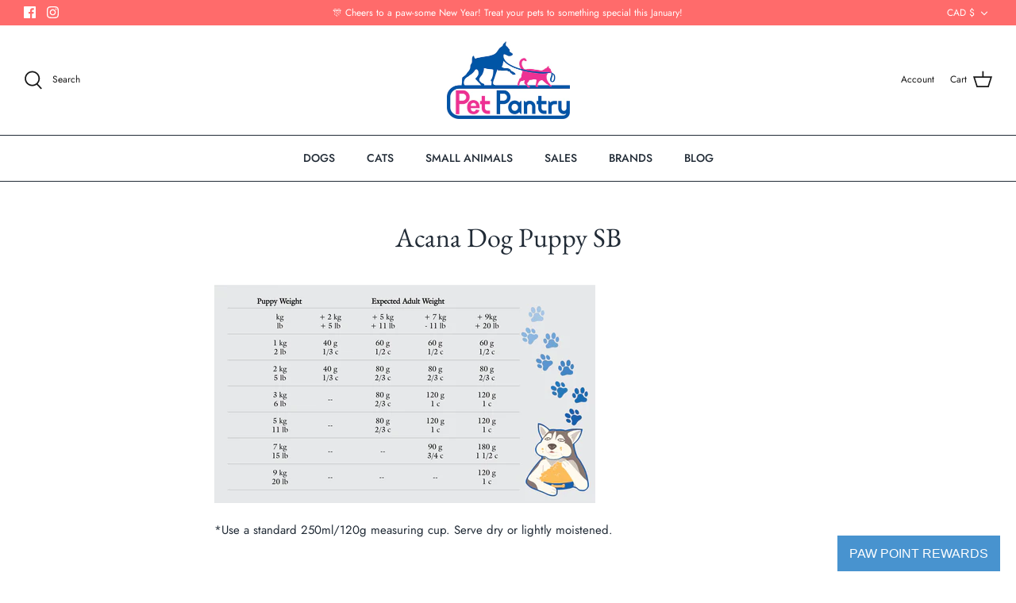

--- FILE ---
content_type: application/javascript
request_url: https://cdn-app.sealsubscriptions.com/shopify/public/js/sealsubscriptions-main.js?shop=pet-pantry-canada.myshopify.com&1769796768
body_size: 119162
content:

	

/**
*	version number: 27.8 
*/
if (typeof window.sealsubsloaded === 'undefined' ||  document.getElementById("seal-subs-loaded") === null) {
	
	try {
		// Mark SealSubs as loaded
		window.sealsubsloaded = true;
		
		var sealElm542 = document.createElement('div');
		sealElm542.id = 'seal-subs-loaded';
		sealElm542.style.cssText = 'display:none;';
		
		document.body.appendChild(sealElm542);
	} catch(e) {
		console.error(e); 
	}
	
	
	(function() {

		
		//var moduleURL = 'https://app.sealsubscriptions.com/shopify/public/js/seal-ac-module.js?shop=pet-pantry-canada.myshopify.com'
		//if (window.sealsubscriptions_settings_updated !== 'undefined') {
		//	moduleURL += '&' + window.sealsubscriptions_settings_updated;
		//}
		
		//import testModule from moduleURL;
		
		if (typeof window.disableSealSubscriptionsApp === 'boolean' && window.disableSealSubscriptionsApp === true) {
			console.log('Seal Subscriptions app was disabled by the window.disableSealSubscriptionsApp variable.');
			return true;
		}
		

		var canShowWidgets = true;
				
				
		var autoInjectWidgets = true;
		

		var loadScript = function(url, callback, module){
			var script = document.createElement("script")
			
			if (typeof module !== 'undefined' && module === true) {
				script.type = "module";
			} else {
				script.type = "text/javascript";
			}
			
			script.setAttribute("defer", "defer");
		 
			if (script.readyState){  //IE
				script.onreadystatechange = function(){
					if (script.readyState == "loaded" ||
							script.readyState == "complete"){
						script.onreadystatechange = null;
						callback();
					}
				};
			} else {  //Others
				script.onload = function(){
					callback();
				};
			}
		 
			script.src = url;
			document.getElementsByTagName("head")[0].appendChild(script);
		};		

		var displaySealViaPreview = false;
		var subscriptionRules = [];

		var previewStyles = "";

		var settings = {
			'widget_ac_show_savings_badge': "false",
			'one_time_option_on_top'      : "true",
			'subscription_widget_design'  : "default"		};
		
		// Main SealSubs app		
		var SealSubs = function() {

			var subscriptionRules = [{"id":5484,"name":"Weekly","option":"","type":"subscription_or_purchase","default_option":"one_time","interval_unit":"week","apply_discount":"false","discount_percent":"5","discount_description":"You will get a 5% discount on every recurring order.","product_target_type":"all_products","payment_type":"invoice","is_membership":"false","selling_plan_group_id":"","intervals":[1,2,3,4,5,6,7,8,9,10],"selling_plans":[],"products":{"s4828242542701":{"id":"4828242542701","title":"26K Power Edge 35 lb","handle":"26k-power-edge-35-lb"},"s4831145656429":{"id":"4831145656429","title":"3 in 1 Dental Sticks","handle":"3-in-1-dental-sticks"},"s4828254077037":{"id":"4828254077037","title":"32K Power Edge 40 lb","handle":"32k-power-edge-40-lb"},"s4168331296877":{"id":"4168331296877","title":"50\/50 Chicken & Wild Tuna<br><br>345g - 12.2oz","handle":"strong-first-mate-strong-p-50-50-chicken-wild-tuna-p-345g-12-2oz"},"s4168267464813":{"id":"4168267464813","title":"50\/50 Salmon & Tuna<br><br>345g - 12.2oz","handle":"strong-first-mate-strong-p-50-50-salmon-tuna-p-345g-12-2oz"},"s4168314191981":{"id":"4168314191981","title":"50\/50 Turkey & Wild Tuna<br><br>345g - 12.2oz","handle":"b-first-mate-b-br-50-50-turkey-wild-tuna-for-dogs-br-345g-12-2oz"},"s4785620746349":{"id":"4785620746349","title":"95% Beef Topper<p>13.2oz - 375g","handle":"95-beef-topper-p-13-2oz-375g"},"s4785625006189":{"id":"4785625006189","title":"95% Chicken Topper Mixer<p>13.2oz - 375g","handle":"95-chicken-topper-mixer-p-13-2oz-375g"},"s4785618911341":{"id":"4785618911341","title":"95% Lamb Topper Mixer<p>13.2oz - 375g","handle":"topper-p-13-2oz-375g"},"s4785664000109":{"id":"4785664000109","title":"95% Turkey Topper<p>13.2oz - 375g","handle":"95-turkey-topper-p-13-2oz-375g"},"s4471601397869":{"id":"4471601397869","title":"<b>3P Natural<\/b><br>Beef and Vegetable<br><br>1lb - 400g","handle":"b-3p-natural-b-br-beef-and-vegetable-br-1lb-500g"},"s4471458857069":{"id":"4471458857069","title":"<b>3p Natural<\/b><br>Beef for Cats <br><br>0.5lb - 250g","handle":"b-3p-natural-b-br-beef-for-cats-br-0-5lb-250g"},"s4471454302317":{"id":"4471454302317","title":"<b>3p Natural<\/b><br>Camel<br><br>0.5lb - 250g","handle":"b-3p-natural-b-br-camel-br-0-5lb-250g"},"s4471462920301":{"id":"4471462920301","title":"<b>3p Natural<\/b><br>Chicken Boneless for Cats<br><br>0.5lb - 250g","handle":"b-3p-natural-b-br-chicken-boneless-br-0-5lb-250g"},"s4526194655341":{"id":"4526194655341","title":"<b>3p Natural<\/b><br>Chicken Neck<br>120g - 1kg","handle":"b-3p-natural-b-br-chicken-neck-br-120g-1kg"},"s4471547560045":{"id":"4471547560045","title":"<b>3P Natural<\/b><br>Chicken with Bone and Vegetables<br>1lb - 400g","handle":"b-3p-natural-b-br-chicken-with-bone-and-vegetables-br-1lb-500g"},"s4471476191341":{"id":"4471476191341","title":"<b>3p Natural<\/b><br>Chicken with Bone for Cats<br><br>0.5lb - 250g","handle":"b-3p-natural-b-br-chicken-with-bone-br-0-5lb-250g"},"s4471589273709":{"id":"4471589273709","title":"<b>3P Natural<\/b><br>Duck with Bone and Vegetable<br>1lb - 400g","handle":"b-3p-natural-b-br-duck-with-bone-and-vegetable-br-1lb-500g"},"s4460482953325":{"id":"4460482953325","title":"<b>3p Natural<\/b><br>Duck with Bone for cats<br><br>0.5lb - 250g","handle":"b-feline-natural-b-br-cats-br-3-5oz-11oz"},"s4471462330477":{"id":"4471462330477","title":"<b>3p Natural<\/b><br>Elk<br><br>0.5lb - 250g","handle":"b-3p-natural-b-br-elk-br-0-5lb-250g"},"s4471476813933":{"id":"4471476813933","title":"<b>3p Natural<\/b><br>Kangaroo for Cats<br><br>0.5lb - 250g","handle":"b-3p-natural-b-br-kangaroo-for-cats-br-0-5lb-250g"},"s4471478485101":{"id":"4471478485101","title":"<b>3P Natural<\/b><br>Kangaroo with Vegetables<br><br>1lb - 400g","handle":"b-3p-natural-b-br-dog-br-500g"},"s4471461838957":{"id":"4471461838957","title":"<b>3p Natural<\/b><br>Lamb for Cats<br><br>0.5lb - 250g","handle":"b-3p-natural-b-br-lamb-for-cats-br-0-5lb-250g"},"s4472279695469":{"id":"4472279695469","title":"<b>3P Natural<\/b><br>Lamb with Vegetables<br><br>1lb - 400g","handle":"b-3p-natural-b-br-lamb-with-vegetables-br-1lb-500g"},"s4471385423981":{"id":"4471385423981","title":"<b>3p Natural<\/b><br>Organic Coho Salmon with Bone & Organ<br>0.5lb - 250g","handle":"b-3p-natural-b-br-organic-coho-salmon-with-bone-organ-br-0-5lb-250g"},"s4471412818029":{"id":"4471412818029","title":"<b>3p Natural<\/b><br>Rabbit with Bone<br><br>0.5lb - 250g","handle":"b-3p-natural-b-br-rabbit-with-bone-br-0-5lb-250g"},"s4526343028845":{"id":"4526343028845","title":"<b>3p Natural<\/b><br>Turkey Neck<br>200g - 3.5kg","handle":"b-3p-natural-b-br-turkey-neck-br-200g-3-5kg"},"s4471579967597":{"id":"4471579967597","title":"<b>3P Natural<\/b><br>Turkey with Bone and Vegetables<br>1lb - 400g","handle":"b-3p-natural-b-br-turkey-with-bone-and-vegetables-br-1lb-500g"},"s4471461216365":{"id":"4471461216365","title":"<b>3p Natural<\/b><br>Turkey with Bone<br><br>0.5lb - 250g","handle":"b-3p-natural-b-br-turkey-with-bone-br-0-5lb-250g"},"s4471460298861":{"id":"4471460298861","title":"<b>3p Natural<\/b><br>Venison<br><br>0.5lb - 250g","handle":"b-3p-natural-b-br-venison-br-0-5lb-250g"},"s4526370259053":{"id":"4526370259053","title":"<b>Acana<\/b><br> Free-run Duck<br>1.25oz - 3.25oz","handle":"b-acana-b-br-free-run-duck-br-1-25oz-3-25oz"},"s4057703055469":{"id":"4057703055469","title":"<b>Acana<\/b><br>Classics Classical Red<br><br>2Kg - 17Kg","handle":"b-acana-b-br-classics-classical-red-br-2kg-17kg-br-br"},"s4057558417517":{"id":"4057558417517","title":"<b>Acana<\/b><br>Classics Prairie Poultry<br><br>2Kg - 17Kg","handle":"b-acana-b-br-classics-prairie-poultry-br-2kg-17kg"},"s4057644236909":{"id":"4057644236909","title":"<b>Acana<\/b><br>Classics Wild Coast<br><br>2Kg - 17Kg","handle":"copy-of-b-acana-b-br-classics-wild-coast-br-2kg-14-5kg"},"s4526363639917":{"id":"4526363639917","title":"<b>Acana<\/b><br>Grass-fed Lamb<br>1.25oz - 3.25oz","handle":"b-acana-b-br-dog-treat-br-1-25oz-3-25oz"},"s4162941485165":{"id":"4162941485165","title":"<b>Acana<\/b><br>Grasslands Cat<br><br>1.8Kg - 5.4Kg","handle":"b-acana-b-br-grasslands-cat-br-1-8kg-5-4kg"},"s4059744731245":{"id":"4059744731245","title":"<b>Acana<\/b><br>Heritage Adult Large Breed<br><br>11.4Kg - 17Kg","handle":"b-acana-b-br-heritage-adult-large-breed-br-11-4kg-17kg"},"s4059627552877":{"id":"4059627552877","title":"<b>Acana<\/b><br>Heritage Adult Small Breed<br><br>2Kg - 6Kg","handle":"b-acana-b-br-heritage-adult-small-breed-br-2kg-6kg"},"s4059691155565":{"id":"4059691155565","title":"<b>Acana<\/b><br>Heritage Adult<br><br>2Kg - 11.4Kg","handle":"b-acana-b-br-heritage-adult-br-2kg-11-4kg-1"},"s4059894775917":{"id":"4059894775917","title":"<b>Acana<\/b><br>Heritage Light & Fit<br><br>2Kg - 11.4Kg","handle":"b-acana-b-br-heritage-light-fit-br-2kg-11-4kg"},"s4059279655021":{"id":"4059279655021","title":"<b>Acana<\/b><br>Heritage Puppy & Junior<br><br>2Kg - 11.4Kg","handle":"b-acana-b-br-heritage-puppy-junior-br-2kg-11-4kg-br-br"},"s4059392835693":{"id":"4059392835693","title":"<b>Acana<\/b><br>Heritage Puppy Large breed<br>11.4Kg","handle":"b-acana-b-br-heritage-puppy-large-breed-br-11-4kg"},"s4057761579117":{"id":"4057761579117","title":"<b>Acana<\/b><br>Heritage Puppy Small Breed<br>2Kg - 6Kg","handle":"b-acana-b-br-heritage-puppy-small-breed-br-2kg-6kg-br-br"},"s4060024012909":{"id":"4060024012909","title":"<b>Acana<\/b><br>Heritage Senior<br><br>2Kg - 11.4Kg","handle":"b-acana-b-br-heritage-senior-br-2kg-11-4kg"},"s4059810300013":{"id":"4059810300013","title":"<b>Acana<\/b><br>Heritage Sport & Agility<br><br>11.4Kg","handle":"b-acana-b-br-heritage-sport-agility-br-11-4kg-17kg"},"s4162886762605":{"id":"4162886762605","title":"<b>Acana<\/b><br>Pacifica Cat<br><br>1.8Kg - 5.4Kg","handle":"b-acana-b-br-pacifica-cat-br-1-8kg-5-4kg"},"s4164606165101":{"id":"4164606165101","title":"<b>Acana<\/b><br>Ranchlands Cat<br><br>1.8Kg - 5.4Kg","handle":"b-acana-b-br-ranchlands-cat-br-1-8kg-5-4kg"},"s4109319405677":{"id":"4109319405677","title":"<b>Acana<\/b><br>Regional Grasslands Dog<br><br>2Kg - 11.4Kg","handle":"b-acana-b-br-grassland-dog-br-2kg-11-4kg"},"s4109229326445":{"id":"4109229326445","title":"<b>Acana<\/b><br>Regional Pacifica Dog<br><br>2Kg - 11.4Kg","handle":"copy-of-b-acana-b-br-pacifica-dog-br-2kg-11-4kg"},"s4109402603629":{"id":"4109402603629","title":"<b>Acana<\/b><br>Regional Ranchlands Dog<br><br>2Kg - 11.4Kg","handle":"b-acana-b-br-ranchland-dog-br-2kg-11-4kg"},"s4060137816173":{"id":"4060137816173","title":"<b>Acana<\/b><br>Regional Wild Prairie Dog<br><br>2Kg - 11.4Kg","handle":"b-acana-b-br-wild-prairie-dog-br-2kg-11-4kg"},"s4161991114861":{"id":"4161991114861","title":"<b>Acana<\/b><br>Single Pacific Pilchard<br><br>2Kg - 11.4Kg","handle":"b-acana-b-br-single-pacific-pilchard-br-2kg-11-4kg"},"s4162833186925":{"id":"4162833186925","title":"<b>Acana<\/b><br>Wild Prairie Cat<br><br>1.8Kg - 5.4Kg","handle":"b-acana-b-br-wild-prairie-cat-br-1-8kg-5-4kg"},"s4526373961837":{"id":"4526373961837","title":"<b>Acana<\/b><br>Yorkshire Pork<br>1.25oz - 3.25oz","handle":"b-acana-b-br-yorkshire-pork-br-1-25oz-3-25oz"},"s4319278366829":{"id":"4319278366829","title":"<b>Almo Nature Complete<\/b><br>Chicken Recipe with Carrots in Gravy<br>70gr - 2.46oz","handle":"b-almo-nature-complete-b-br-chicken-recipe-with-carrots-in-gravy-br-70gr-2-46oz"},"s4319303073901":{"id":"4319303073901","title":"<b>Almo Nature Complete<\/b><br>Salmon Recipe with Apple in Gravy<br>70gr - 2.46oz","handle":"b-almo-nature-complete-b-br-salmon-recipe-with-apple-in-gravy-br-70gr-2-46oz"},"s4319243796589":{"id":"4319243796589","title":"<b>Almo Nature Daily<\/b><br>Tuna with chicken<br><br>70gr - 2.46oz","handle":"b-almo-nature-daily-b-br-tuna-with-chicken-br-70gr-2-46oz"},"s4318453366893":{"id":"4318453366893","title":"<b>Almo Nature Natural<\/b><br>Chicken and Liver in broth<br><br>70gr - 2.46oz","handle":"b-almo-nature-natural-b-br-chicken-and-liver-in-broth-br-70gr-2-46oz"},"s4318471913581":{"id":"4318471913581","title":"<b>Almo Nature Natural<\/b><br>Chicken and Shrimp in broth<br>70gr - 2.46oz","handle":"b-almo-nature-natural-b-br-chicken-and-shrimp-in-broth-br-70gr-2-46oz"},"s4318460280941":{"id":"4318460280941","title":"<b>Almo Nature Natural<\/b><br>Chicken Breast in broth<br><br>70gr - 2.46oz","handle":"b-almo-nature-natural-b-br-chicken-breast-in-broth-br-70gr-2-46oz"},"s4318469947501":{"id":"4318469947501","title":"<b>Almo Nature Natural<\/b><br>Chicken Drumstick in broth<br><br>70gr - 2.46oz","handle":"b-almo-nature-natural-b-br-chicken-drumstick-in-broth-br-70gr-2-46oz"},"s4318430003309":{"id":"4318430003309","title":"<b>Almo Nature Natural<\/b><br>Chicken with Cheese in broth<br>70gr - 2.46oz","handle":"b-almo-nature-natural-b-br-chicken-with-cheese-in-broth-br-70gr-2-46oz"},"s4318457692269":{"id":"4318457692269","title":"<b>Almo Nature Natural<\/b><br>Chicken with Pumpkin in broth<br>70gr - 2.46oz","handle":"b-almo-nature-natural-b-br-chicken-with-pumpkin-in-broth-br-70gr-2-46oz"},"s4318474502253":{"id":"4318474502253","title":"<b>Almo Nature Natural<\/b><br>Mackerel in broth<br><br>70gr - 2.46oz","handle":"b-almo-nature-natural-b-br-mackerel-in-broth-br-70gr-2-46oz"},"s4318480760941":{"id":"4318480760941","title":"<b>Almo Nature Natural<\/b><br>Mixed Seafood in broth<br><br>70gr - 2.46oz","handle":"b-almo-nature-natural-b-br-mixed-seafood-in-broth-br-70gr-2-46oz"},"s4318507139181":{"id":"4318507139181","title":"<b>Almo Nature Natural<\/b><br>Salmon and Chicken in broth<br>70gr - 2.46oz","handle":"b-almo-nature-natural-b-br-salmon-and-chicken-in-broth-br-70gr-2-46oz"},"s4318497472621":{"id":"4318497472621","title":"<b>Almo Nature Natural<\/b><br>Salmon in broth<br><br>70gr - 2.46oz","handle":"b-almo-nature-natural-b-br-salmon-in-broth-br-70gr-2-46oz"},"s4319193301101":{"id":"4319193301101","title":"<b>Almo Nature Natural<\/b><br>Tuna and Chicken in broth<br><br>70gr - 2.46oz","handle":"b-almo-nature-natural-b-br-tuna-and-chicken-in-broth-br-70gr-2-46oz"},"s4318512611437":{"id":"4318512611437","title":"<b>Almo Nature Natural<\/b><br>Tuna and Whitebait Smelt in broth<br>70gr - 2.46oz","handle":"b-almo-nature-natural-b-br-tuna-and-whitebait-smelt-in-broth-br-70gr-2-46oz"},"s4319184781421":{"id":"4319184781421","title":"<b>Almo Nature Natural<\/b><br>Tuna in broth Atlantic style<br><br>70gr - 2.46oz","handle":"b-almo-nature-natural-b-br-tuna-in-broth-atlantic-style-br-70gr-2-46oz"},"s4319203164269":{"id":"4319203164269","title":"<b>Almo Nature Natural<\/b><br>Tuna with Shrimp in broth<br><br>70gr - 2.46oz","handle":"b-almo-nature-natural-b-br-tuna-with-shrimp-in-broth-br-70gr-2-46oz"},"s4319266701421":{"id":"4319266701421","title":"<b>Almo Nature Natural<\/b><br>Tuna with shrimp<br><br>70gr - 2.46oz","handle":"b-almo-nature-natural-b-br-tuna-with-shrimp-br-70gr-2-46oz"},"s4454132777069":{"id":"4454132777069","title":"<b>Applaws<\/b><br>Chicken Breast<br><br>2.47oz - 70g","handle":"b-applaws-b-br-cat-br-2-47oz-70g"},"s4515179593837":{"id":"4515179593837","title":"<b>Applaws<\/b><br>Chicken Fillet with Goji Berry<br>1.05oz - 30g","handle":"b-applaws-b-br-chicken-fillet-with-goji-berry-br-1-05oz-30g"},"s4515183886445":{"id":"4515183886445","title":"<b>Applaws<\/b><br>Chicken Puree<br><br>0.53oz - 15g","handle":"b-applaws-b-br-chicken-puree-br-0-53oz-15g"},"s4454815826029":{"id":"4454815826029","title":"<b>Applaws<\/b><br>Chicken with Asparagus<br><br>2.47oz - 70g","handle":"b-applaws-b-br-chicken-with-asparagus-br-2-47oz-70g"},"s4454800490605":{"id":"4454800490605","title":"<b>Applaws<\/b><br>Chicken with Pumpkin<br><br>2.47oz - 70g","handle":"b-applaws-b-br-chicken-with-pumpkin-br-2-47oz-70g"},"s4514009350253":{"id":"4514009350253","title":"<b>Applaws<\/b><br>Tuna Puree<br><br>0.53oz - 15g","handle":"b-product-brand-b-br-what-is-it-br-size-amount"},"s4454163775597":{"id":"4454163775597","title":"<b>Applaws<\/b><br>Tuna with Pacific Prawn<br><br>2.47oz - 70g","handle":"b-applaws-b-br-tuna-with-pacific-prawn-br-2-47oz-70g"},"s4454158073965":{"id":"4454158073965","title":"<b>Applaws<\/b><br>Tuna with Seabream<br><br>2.47oz - 70g","handle":"b-applaws-b-br-tuna-with-seabream-br-2-47oz-70g"},"s4454152208493":{"id":"4454152208493","title":"<b>Applaws<\/b><br>Tuna with Whole Anchovy and seaweed<br>2.47oz - 70g","handle":"b-applaws-b-br-tuna-with-whole-anchovy-and-seaweed-br-2-47oz-70g"},"s4515175891053":{"id":"4515175891053","title":"<b>Applaws<\/b><br>Whole Mackerel Loin<br><br>1.05oz - 30g","handle":"b-applaws-b-br-whole-mackerel-loin-br-1-05oz-30g"},"s4515172483181":{"id":"4515172483181","title":"<b>Applaws<\/b><br>Whole Tilapia Loin<br><br>1.05oz - 30g","handle":"b-applaws-b-br-whole-tilapia-loin-br-1-05oz-30g"},"s4045295255661":{"id":"4045295255661","title":"<b>Aqueon<\/b><br>Goldfish Granules Slow Sinking<br>3oz \/ 85g","handle":"b-aqueon-b-br-goldfish-granules-slow-sinking-br-3oz-85g"},"s4488608022637":{"id":"4488608022637","title":"<b>Arm & Hammer\u2122<\/b><br>Clump & Seal\u2122 Multi-Cat<br><br>9.1kg","handle":"b-arm-hammer-b-br-clump-seal-multi-cat-br-9-1kg"},"s4489071689837":{"id":"4489071689837","title":"<b>Arm & Hammer\u2122<\/b><br>Double Duty Clumping Cat Litter<br>12.7kg","handle":"copy-of-b-arm-hammer-b-br-double-duty-clumping-cat-litter-br-12-7kg"},"s4488604319853":{"id":"4488604319853","title":"<b>Arm & Hammer\u2122<\/b><br>Multi-Cat Strength Clumping Litter, Original<br>12.7kg -18 kg","handle":"b-arm-hammer-b-br-what-is-it-br-kg-kg"},"s4489133424749":{"id":"4489133424749","title":"<b>Arm & Hammer\u2122<\/b><br>Multi-Cat Strength Clumping Litter, Unscented<br>12.7kg","handle":"b-arm-hammer-b-br-multi-cat-strength-clumping-litter-unscented-br-12-7kg"},"s4489211117677":{"id":"4489211117677","title":"<b>Arm & Hammer\u2122<\/b><br>Super Scoop\u2122 Clumping Litter, Fragrance Free<br>12.7kg","handle":"b-arm-hammer-b-br-super-scoop-clumping-litter-fragrance-free-br-12-7kg"},"s4489200205933":{"id":"4489200205933","title":"<b>Arm & Hammer\u2122<\/b><br>Super Scoop\u2122 Clumping Litter, Fresh Scent<br>12.7kg","handle":"b-arm-hammer-b-br-super-scoop-clumping-litter-fresh-scent-br-12-7kg"},"s4489209249901":{"id":"4489209249901","title":"<b>Arm & Hammer\u2122<\/b><br>Ultra Last\u2122 Clumping Litte<br><br>12.7kg","handle":"copy-of-b-arm-hammer-b-br-super-scoop-clumping-litter-fragrance-free-br-12-7kg"},"s4390454657133":{"id":"4390454657133","title":"<b>Aujou<\/b><br>Aku Tuna & Mackerel Recipe<br>2.45oz - 69g","handle":"b-aujou-b-br-aku-tuna-mackerel-recipe-br-2-45oz-69g"},"s4389303156845":{"id":"4389303156845","title":"<b>Aujou<\/b><br>Aku Tuna & Salmon Recipe<br><br>2.45oz - 69g","handle":"b-auhou-b-br-cat-br-2-45oz-69g"},"s4390451282029":{"id":"4390451282029","title":"<b>Aujou<\/b><br>Chicken Breast & Chicken Liver<br>2.45oz - 69g","handle":"b-aujou-b-br-chicken-breast-chicken-liver-chicken-breast-chicken-liver-br-2-45oz-69g"},"s4390435324013":{"id":"4390435324013","title":"<b>Aujou<\/b><br>Chicken Breast & Duck  Chicken Breast & Duck<br>2.45oz - 69g","handle":"b-aujou-b-br-chicken-breast-duck-chicken-breast-duck-br-2-45oz-69g"},"s4390447153261":{"id":"4390447153261","title":"<b>Aujou<\/b><br>Chicken Breast & Pumpkin <br><br>2.45oz - 69g","handle":"b-aujou-b-br-chicken-breast-pumpkin-chicken-breast-pumpkin-br-2-45oz-69g"},"s4435063210093":{"id":"4435063210093","title":"<b>BFF<\/b><br>Batch 'O Besties<br><br>3.0 oz Variety Pack Can","handle":"b-bff-b-br-batch-o-besties-br-3-0-oz-variety-pack-can"},"s4439716954221":{"id":"4439716954221","title":"<b>BFF<\/b><br>Best Day Eva! Beef & Salmon Dinner in Gravy<br>5.5 oz - 155g","handle":"b-bff-b-br-best-day-eva-beef-salmon-dinner-in-gravy-br-5-5-oz-155g"},"s4437165736045":{"id":"4437165736045","title":"<b>BFF<\/b><br>Booya! Beef & Chicken Dinner in Gravy<br>3oz - 85g","handle":"b-bff-b-br-booya-br-3-oz-85g"},"s4437199290477":{"id":"4437199290477","title":"<b>BFF<\/b><br>Charge Me Up! Chicken Dinner in Gravy <br>3oz - 85g","handle":"b-bff-b-br-charge-me-up-chicken-dinner-in-gravy-br-3-oz-85g"},"s4436311670893":{"id":"4436311670893","title":"<b>BFF<\/b><br>Ciao Baby!Chicken & Shrimp Dinner in Gravy<br>3 oz - 85g","handle":"b-bff-b-br-ciao-baby-br-3-oz-85g"},"s4439711776877":{"id":"4439711776877","title":"<b>BFF<\/b><br>Crazy 4 U! Chicken & Salmon Dinner in Gravy<br>5.5 oz - 155g","handle":"b-bff-b-br-crazy-4-u-chicken-salmon-dinner-in-gravy-br-5-5-oz-155g"},"s4436319535213":{"id":"4436319535213","title":"<b>BFF<\/b><br>Date Nite! Duck & Salmon Dinner in Gravy<br>3 oz - 85g","handle":"b-bff-b-br-date-nite-br-3-oz-85g"},"s4439714398317":{"id":"4439714398317","title":"<b>BFF<\/b><br>Lots-O-Luck! Duck & Tuna Dinner in Gravy<br>5.5 oz - 155g","handle":"b-bff-b-br-lots-o-luck-duck-tuna-dinner-in-gravy-br-5-5-oz-155g"},"s4439709253741":{"id":"4439709253741","title":"<b>BFF<\/b><br>Love Munchkin! Chicken & Pumpkin Dinner in Gravy<br>5.5 oz - 155g","handle":"b-bff-b-br-love-munchkin-chicken-pumpkin-dinner-in-gravy-br-5-5-oz-155g"},"s4437247066221":{"id":"4437247066221","title":"<b>BFF<\/b><br>Potluck O' Pouches Variety Pack<br>3 oz - 85g","handle":"b-bff-b-br-potluck-o-pouches-variety-pack-br-3-oz-85g"},"s4436291616877":{"id":"4436291616877","title":"<b>BFF<\/b><br>Purr-Fect Plannin'! Chick,Turk & Sal in Gravy<br>3 oz - 85g","handle":"b-bff-b-br-purr-fect-plannin-br-3-oz-85g"},"s4437297922157":{"id":"4437297922157","title":"<b>BFF<\/b><br>QT Patootie! Chicken & Turkey Dinner in Gravy<br>5.5 oz - 155g","handle":"b-bff-b-br-qt-patootie-chicken-turkey-dinner-in-gravy-br-5-5-oz-155g"},"s4433683382381":{"id":"4433683382381","title":"<b>BFF<\/b><br>Rainbow \u00c1 Gogo Variety Pack<br>3 oz - 85g","handle":"copy-of-copy-of-b-bff-b-br-cat-tuna-line-can-br-3-oz-85g"},"s4433704648813":{"id":"4433704648813","title":"<b>BFF<\/b><br>Rainbow Road Variety Pack<br><br>2.8 oz - 80g","handle":"b-bff-b-br-cat-lanf-line-pouch-br-3-oz-85g"},"s4436301054061":{"id":"4436301054061","title":"<b>BFF<\/b><br>Seeya Sooner! Chicken & Tuna Dinner in Gravy<br>3 oz - 85g","handle":"b-bff-b-br-seeya-sooner-br-3-oz-85g"},"s4439719542893":{"id":"4439719542893","title":"<b>BFF<\/b><br>Selfie Cam! Chicken & Lamb Dinner in Gravy<br>5.5 oz - 155g","handle":"b-bff-b-br-selfie-cam-chicken-lamb-dinner-in-gravy-br-5-5-oz-155g"},"s4437181759597":{"id":"4437181759597","title":"<b>BFF<\/b><br>Shazaam! Lamb & Tuna Dinner in Gravy <br>3 oz - 85g","handle":"b-bff-b-br-shazaam-lamb-tuna-dinner-in-gravy-br-3-oz-85g"},"s4437226094701":{"id":"4437226094701","title":"<b>BFF<\/b><br>Shine Bright! Chicken & Salmon Dinner in Gravy<br>3 oz - 85g","handle":"b-bff-b-br-shine-bright-chicken-salmon-dinner-in-gravy-br-3-oz-85g"},"s4437215510637":{"id":"4437215510637","title":"<b>BFF<\/b><br>Text Me! Chicken & Turkey Dinner in Gravy<br>3 oz - 85g","handle":"b-bff-b-br-text-me-chicken-turkey-dinner-in-gravy-br-3-oz-85g"},"s4436206682221":{"id":"4436206682221","title":"<b>BFF<\/b><br>Tuna & Beef Baby Cakes<br><br>3 oz - 85g","handle":"b-bff-b-br-tuna-beef-baby-cakes-br-3-oz-85g"},"s4434990727277":{"id":"4434990727277","title":"<b>BFF<\/b><br>Tuna & Bonito Be Mine<br><br>5.5 oz - 155g","handle":"b-bff-b-br-tuna-bonito-be-mine-br-5-5-oz-155g"},"s4435027165293":{"id":"4435027165293","title":"<b>BFF<\/b><br>Tuna & Chicken 4Eva<br><br>5.5 oz - 10oz","handle":"b-bff-b-br-tuna-chicken-4eva-br-5-5-oz-10oz"},"s4436226670701":{"id":"4436226670701","title":"<b>BFF<\/b><br>Tuna & Chicken Charm Me<br><br>3 oz - 85g","handle":"b-bff-b-br-tuna-chicken-charm-me-br-3-oz-85g"},"s4433759993965":{"id":"4433759993965","title":"<b>BFF<\/b><br>Tuna & Chicken Chuckles<br><br>5.5 oz - 155g","handle":"b-bff-b-br-tuna-chicken-chuckles-br-5-5-oz-155g"},"s4436229193837":{"id":"4436229193837","title":"<b>BFF<\/b><br>Tuna & Duck Devour Me<br><br>3 oz - 85g","handle":"b-bff-b-br-tuna-duck-devour-me-br-3-oz-85g"},"s4436235681901":{"id":"4436235681901","title":"<b>BFF<\/b><br>Tuna & Lamb Luv Ya<br><br>3 oz - 85g","handle":"b-bff-b-br-tuna-lamb-luv-ya-br-3-oz-85g"},"s4433665228909":{"id":"4433665228909","title":"<b>BFF<\/b><br>Tuna & Salmon Soulmates<br><br>5.5 oz - 10oz","handle":"copy-of-b-bff-b-br-cat-tuna-line-can-br-5-5-oz-10oz"},"s4436242890861":{"id":"4436242890861","title":"<b>BFF<\/b><br>Tuna & Salmon Sweet Cheeks<br>3 oz - 85g","handle":"b-bff-b-br-tuna-salmon-sweet-cheeks-br-3-oz-85g"},"s4433784963181":{"id":"4433784963181","title":"<b>BFF<\/b><br>Tuna & Tilapia Twosome<br><br>5.5 oz - 155g","handle":"b-bff-b-br-tuna-tilapia-twosome-br-5-5-oz-155g"},"s4436250067053":{"id":"4436250067053","title":"<b>BFF<\/b><br>Tuna & Turkey Tickles<br><br>3 oz - 85g","handle":"b-bff-b-br-tuna-turkey-tickles-br-3-oz-85g"},"s4165094801517":{"id":"4165094801517","title":"<b>Boreal<\/b><br>Cobb Chicken And Atlantic Salmon<br>369g - 13oz","handle":"b-boreal-b-br-cobb-chicken-and-atlantic-salmon-br-369g-13oz"},"s4165068718189":{"id":"4165068718189","title":"<b>Boreal<\/b><br>Cobb Chicken And Canadian Duck<br>369g - 13oz","handle":"b-boreal-b-br-cobb-chicken-and-canadian-duck-br-369g-13oz"},"s4165030543469":{"id":"4165030543469","title":"<b>Boreal<\/b><br>Cobb Chicken And Chicken Liver<br>369g - 13oz","handle":"b-boreal-b-br-cobb-chicken-and-chicken-liver-br-369g-13oz"},"s4165086314605":{"id":"4165086314605","title":"<b>Boreal<\/b><br>Cobb Chicken And Heritage Turkey<br>369g - 13oz","handle":"b-boreal-b-br-cobb-chicken-and-heritage-turkey-br-369g-13oz"},"s4164990337133":{"id":"4164990337133","title":"<b>Boreal<\/b><br>Cobb Chicken, Canadian Duck & Atlantic Salmon<br>369g - 13oz","handle":"b-boreal-b-br-cobb-chicken-canadian-duck-atlantic-salmon-br-369g-13oz"},"s4165045452909":{"id":"4165045452909","title":"<b>Boreal<\/b><br>Cobb Chicken, NZ Lamb & Angus Beef<br>369g - 13oz","handle":"b-boreal-b-br-cobb-chicken-new-zealand-lamb-angus-beef-br-369g-13oz"},"s4165162467437":{"id":"4165162467437","title":"<b>Boreal<\/b><br>Original Chicken Grain Free<br><br>2.26kg - 5.45kg","handle":"b-boreal-b-br-original-chicken-grain-free-br-2-26kg-5-45kg"},"s4165223022701":{"id":"4165223022701","title":"<b>Boreal<\/b><br>Original Fish Trio Grain Free<br><br>2.26kg - 5.45kg","handle":"b-boreal-b-br-original-fish-trio-grain-free-br-2-26kg-5-45kg"},"s4713496248429":{"id":"4713496248429","title":"<b>Boreal<\/b><br>Pork And Trout<br>369g - 13oz","handle":"b-boreal-b-br-pork-and-trout-br-369g-13oz"},"s4165552275565":{"id":"4165552275565","title":"<b>Boreal<\/b><br>Proper Chicken Meal Low Carb Grains<br>2.26kg - 5.45kg","handle":"b-boreal-b-br-proper-chicken-meal-low-carb-grains-br-2-26kg-5-45kg"},"s4752319053933":{"id":"4752319053933","title":"<b>Boss Dog<\/b><br>Raw Frozen Goat Milk<br>473ml - 946ml","handle":"b-boss-dog-b-br-raw-frozen-goat-milk-br-473ml-946ml"},"s4526492614765":{"id":"4526492614765","title":"<b>Boucherie<\/b><br>Knee cap<br>2''","handle":"b-boucherie-b-br-dog-br-size-amount-1"},"s4526476165229":{"id":"4526476165229","title":"<b>Boucherie<\/b><br>Veal Pizzel<br>6 pack 6'' - 12''","handle":"b-boucherie-b-br-veal-pizzel-br-6-pack-6-12"},"s4453966119021":{"id":"4453966119021","title":"<b>Canada Fresh<\/b><br>Beef Formula Cat<br><br>5.5oz - 13oz","handle":"b-canada-fresh-b-br-beef-formula-cat-br-5-5oz-13oz"},"s4453599707245":{"id":"4453599707245","title":"<b>Canada Fresh<\/b><br>Beef Formula Dog<br><br>13oz - 369g","handle":"b-canada-fresh-b-br-beef-formula-br-13oz-369g"},"s4454111576173":{"id":"4454111576173","title":"<b>Canada Fresh<\/b><br>Chicken Formula Cat<br><br>5.5oz - 13oz","handle":"b-canada-fresh-b-br-chicken-formula-cat-br-5-5oz-13oz"},"s4453726716013":{"id":"4453726716013","title":"<b>Canada Fresh<\/b><br>Chicken Formula Dog<br><br>13oz - 369g","handle":"b-canada-fresh-b-br-chicken-formula-br-13oz-369g"},"s4454102696045":{"id":"4454102696045","title":"<b>Canada Fresh<\/b><br>Duck Formula Cat<br><br>5.5oz - 13oz","handle":"b-canada-fresh-b-br-duck-formula-cat-br-5-5oz-13oz"},"s4453762662509":{"id":"4453762662509","title":"<b>Canada Fresh<\/b><br>Duck Formula Dog<br><br>13oz - 369g","handle":"b-canada-fresh-b-br-duck-formula-br-13oz-369g"},"s4454019268717":{"id":"4454019268717","title":"<b>Canada Fresh<\/b><br>Lamb Formula Cat<br><br>5.5oz - 13oz","handle":"b-canada-fresh-b-br-lamb-formula-cat-br-5-5oz-13oz"},"s4453743362157":{"id":"4453743362157","title":"<b>Canada Fresh<\/b><br>Lamb Formula Dog<br><br>13oz - 369g","handle":"b-canada-fresh-b-br-lamb-formula-br-13oz-369g"},"s4453462376557":{"id":"4453462376557","title":"<b>Canada Fresh<\/b><br>Red Meat Formula Cat<br><br>5.5oz - 13oz","handle":"b-canada-fresh-b-br-cat-br-5-5oz-13oz"},"s4453455691885":{"id":"4453455691885","title":"<b>Canada Fresh<\/b><br>Red Meat Formula Dog<br><br>13oz - 369g","handle":"b-canada-fresh-b-br-dog-br-13oz-369g"},"s4454025494637":{"id":"4454025494637","title":"<b>Canada Fresh<\/b><br>Salmon Formula Cat<br><br>5.5oz - 13oz","handle":"copy-of-b-canada-fresh-b-br-cat-br-5-5oz-13oz"},"s4453754404973":{"id":"4453754404973","title":"<b>Canada Fresh<\/b><br>Salmon Formula Dog<br><br>13oz - 369g","handle":"b-canada-fresh-b-br-salmon-formula-br-13oz-369g"},"s4323946266733":{"id":"4323946266733","title":"<b>Canadian Natural<\/b><br>Chicken & Brown Rice<br><br>3lb - 15lb","handle":"b-canadian-natural-b-br-cat-br-3lb-15lb"},"s4323947053165":{"id":"4323947053165","title":"<b>Canadian Natural<\/b><br>Turkey & Salmon<br><br>3lb - 15lb","handle":"b-canadian-natural-b-br-turkey-salmon-br-3lb-15lb"},"s4322595274861":{"id":"4322595274861","title":"<b>Canadian Naturals<\/b><br>Chicken & Brown Rice Recipe<br>5lb - 30lb","handle":"b-canadian-naturals-b-br-chicken-brown-rice-recipe-br-5lb-30lb"},"s4322539765869":{"id":"4322539765869","title":"<b>Canadian Naturals<\/b><br>Fresh Whitefish Recipe<br><br>5lb - 25lb","handle":"b-canadian-naturals-b-br-fresh-whitefish-recipe-br-5lb-25lb"},"s4322575810669":{"id":"4322575810669","title":"<b>Canadian Naturals<\/b><br>Lamb & Brown Rice Recipe<br><br>5lb - 25lb","handle":"b-canadian-naturals-b-br-lamb-brown-rice-recipe-br-5lb-25lb"},"s4322559983725":{"id":"4322559983725","title":"<b>Canadian Naturals<\/b><br>Large Breed Red Meat Recipe<br>28lb","handle":"b-canadian-naturals-b-br-large-breed-red-meat-recipe-br-5lb-25lb"},"s4322499100781":{"id":"4322499100781","title":"<b>Canadian Naturals<\/b><br>Large Breed Turkey & Salmon Recipe<br>15lb - 30lb","handle":"b-canadian-naturals-b-br-name-br-5lb-25lb"},"s4322619555949":{"id":"4322619555949","title":"<b>Canadian Naturals<\/b><br>Pork & Brown Rice Recipe<br><br>5lb - 30lb","handle":"b-canadian-naturals-b-br-pork-brown-rice-recipe-br-5lb-30lb"},"s4322658123885":{"id":"4322658123885","title":"<b>Canadian Naturals<\/b><br>Pork and Squash Formula<br><br>5lb - 25lb","handle":"b-canadian-naturals-b-br-pork-and-squash-formula-br-5lb-25lb"},"s4322633842797":{"id":"4322633842797","title":"<b>Canadian Naturals<\/b><br>Potato and Duck Formula<br><br>5lb - 25lb","handle":"b-canadian-naturals-b-br-potato-and-duck-formula-br-5lb-25lb"},"s4322653339757":{"id":"4322653339757","title":"<b>Canadian Naturals<\/b><br>Potato and Salmon Formula<br><br>5lb - 25lb","handle":"b-canadian-naturals-b-br-potato-and-salmon-formula-br-5lb-25lb"},"s4322516271213":{"id":"4322516271213","title":"<b>Canadian Naturals<\/b><br>Red Meat Recipe<br><br>5lb - 25lb","handle":"b-canadian-naturals-b-br-red-meat-recipe-br-5lb-25lb"},"s4322549923949":{"id":"4322549923949","title":"<b>Canadian Naturals<\/b><br>Roasted Chicken Recipe<br><br>5lb - 25lb","handle":"b-canadian-naturals-b-br-roasted-chicken-recipe-br-5lb-25lb"},"s4323880730733":{"id":"4323880730733","title":"<b>Canadian Naturals<\/b><br>Turkey & Salmon Recipe Senior<br>5lb - 30lb","handle":"b-canadian-naturals-b-br-turkey-salmon-recipe-senior-br-5lb-30lb"},"s4323855466605":{"id":"4323855466605","title":"<b>Canadian Naturals<\/b><br>Turkey & Salmon Small Bites Recipe<br>5lb - 30lb","handle":"b-canadian-naturals-b-br-turkey-salmon-small-bites-recipe-br-5lb-30lb"},"s4323799072877":{"id":"4323799072877","title":"<b>Canadian Naturals<\/b><br>Turkey and Salmon Formula<br><br>5lb - 30lb","handle":"b-canadian-naturals-b-br-turkey-and-salmon-formula-br-5lb-30lb"},"s4308245119085":{"id":"4308245119085","title":"<b>Canidae<\/b><br>Grain Free Pure Ocean<br><br>2.5lb - 5lb","handle":"b-canidae-b-br-grain-free-pure-ocean-br-2-5lb-5lb"},"s4308285784173":{"id":"4308285784173","title":"<b>Canidae<\/b><br>Grain Free Pure Sea<br><br>2.5lb - 5lb","handle":"b-canidae-b-br-grain-free-pure-sea-br-2-5lb-5lb"},"s4307804291181":{"id":"4307804291181","title":"<b>Canidae<\/b><br>Grain Free Pure Stream<br><br>2.5lb - 5lb","handle":"b-canidae-b-br-cat-br-2-5lb-5lb"},"s4307951026285":{"id":"4307951026285","title":"<b>Canidae<\/b><br>Grain Free Real Bison<br><br>4lb - 21lb","handle":"b-canidae-b-br-grain-free-real-bison-br-4lb-24lb"},"s4307992608877":{"id":"4307992608877","title":"<b>Canidae<\/b><br>Grain Free Real Chicken<br><br>4lb - 24lb","handle":"b-canidae-b-br-grain-free-real-chicken-br-4lb-24lb"},"s4308225949805":{"id":"4308225949805","title":"<b>Canidae<\/b><br>Grain Free Real Duck<br><br>4lb - 24lb","handle":"b-canidae-b-br-grain-free-real-duck-br-4lb-24lb"},"s4307809927277":{"id":"4307809927277","title":"<b>Canidae<\/b><br>Grain Free Real Lamb<br><br>4lb - 24lb","handle":"b-canidae-b-br-grain-free-pure-real-lamb-limited-ingredient-br-4lb-24lb"},"s4308005912685":{"id":"4308005912685","title":"<b>Canidae<\/b><br>Grain Free Real Salmon<br><br>4lb - 24lb","handle":"b-canidae-b-br-grain-free-real-salmon-br-4lb-24lb"},"s4307778732141":{"id":"4307778732141","title":"<b>Canidae<\/b><br>Grain Free Real Wild Boar<br><br>4lb - 24lb","handle":"b-canidae-b-br-dog-br-4lb-24lb"},"s4443586166893":{"id":"4443586166893","title":"<b>Cats in the Kitchen<\/b><br>1 if By Land, 2 if By Sea Tna, Bf & Slm in Gravy<br>3oz - 85g","handle":"b-cats-in-the-kitchen-b-br-1-if-by-land-2-if-by-sea-tuna-beef-salmon-in-gravy-br-3oz-85g"},"s4443857354861":{"id":"4443857354861","title":"<b>Cats in the Kitchen<\/b><br>Cat Times at Fridgemont Duck & Tuna Dinner<br>3oz - 85g","handle":"b-cats-in-the-kitchen-b-br-cat-times-at-fridgemont-duck-tuna-dinner-br-3oz-85g"},"s4443894382701":{"id":"4443894382701","title":"<b>Cats in the Kitchen<\/b><br>Cat to The Future Chicken & Salmon Dinner<br>3oz - 85g","handle":"b-cats-in-the-kitchen-b-br-cat-to-the-future-chicken-salmon-dinner-br-3oz-85g"},"s4443914502253":{"id":"4443914502253","title":"<b>Cats in the Kitchen<\/b><br>Cattyshack Chicken & Shrimp Dinner<br>3oz - 85g","handle":"b-cats-in-the-kitchen-b-br-cattyshack-chicken-shrimp-dinner-br-3oz-85g"},"s4443619295341":{"id":"4443619295341","title":"<b>Cats in the Kitchen<\/b><br>Chick Magnet Chicken & Mackerel in Gravy<br>3oz - 85g","handle":"b-cats-in-the-kitchen-b-br-chick-magnet-chicken-mackerel-in-gravy-br-3oz-85g"},"s4440144347245":{"id":"4440144347245","title":"<b>Cats in the Kitchen<\/b><br>Chicken Frick 'A Zee Chicken Recipe Au Jus<br>6oz - 170g","handle":"b-cats-in-the-kitchen-b-br-chicken-frick-a-zee-chicken-recipe-au-jus-br-6oz-170g"},"s4440155226221":{"id":"4440155226221","title":"<b>Cats in the Kitchen<\/b><br>Fowl Ball Chicken and Turkey Recipe Au Jus<br>6oz - 170g","handle":"b-cats-in-the-kitchen-b-br-fowl-ball-chicken-and-turkey-recipe-au-jus-br-6oz-170g"},"s4440166105197":{"id":"4440166105197","title":"<b>Cats in the Kitchen<\/b><br>Funk in the Trunk Chicken in Pumpkin Consomm\u00e9<br>6oz - 170g","handle":"b-cats-in-the-kitchen-b-br-funk-in-the-trunk-chicken-recipe-in-pumpkin-consomme-br-6oz-170g"},"s4440175149165":{"id":"4440175149165","title":"<b>Cats in the Kitchen<\/b><br>Goldie Lox Chicken and Salmon Recipe Au Jus<br>6oz - 170g","handle":"b-cats-in-the-kitchen-b-br-goldie-lox-chicken-and-salmon-recipe-au-jus-br-6oz-170g"},"s4440233672813":{"id":"4440233672813","title":"<b>Cats in the Kitchen<\/b><br>Kitchen Cuties Variety Pack<br><br>3.2oz - 90g","handle":"b-cats-in-the-kitchen-b-br-kitchen-cuties-variety-pack-br-3-2oz-90g"},"s4440206803053":{"id":"4440206803053","title":"<b>Cats in the Kitchen<\/b><br>Kitty Gone Wild Wild Salmon Recipe Au Jus<br>6oz - 170g","handle":"b-cats-in-the-kitchen-b-br-kitty-gone-wild-wild-salmon-recipe-au-jus-br-6oz-170g"},"s4440215584877":{"id":"4440215584877","title":"<b>Cats in the Kitchen<\/b><br>La Isla Bonita Mackerel and Shrimp Recipe Au Jus<br>6oz - 170g","handle":"b-cats-in-the-kitchen-b-br-la-isla-bonita-mackerel-and-shrimp-recipe-au-jus-br-6oz-170g"},"s4440197136493":{"id":"4440197136493","title":"<b>Cats in the Kitchen<\/b><br>Lamb Burger-ini Lamb Recipe Au Jus <br>6oz - 170g","handle":"b-cats-in-the-kitchen-b-br-lamb-burger-ini-lamb-recipe-au-jus-br-6oz-170g"},"s4443570339949":{"id":"4443570339949","title":"<b>Cats in the Kitchen<\/b><br>Love Me Tender Chicken & Duck in Gravy<br>3oz - 85g","handle":"b-cats-in-the-kitchen-b-br-love-me-tender-chicken-duck-in-gravy-br-3oz-85g"},"s4443600846957":{"id":"4443600846957","title":"<b>Cats in the Kitchen<\/b><br>Mack, Jack & Sam Salmon, Mack & Tuna in Gravy<br>3oz - 85g","handle":"b-cats-in-the-kitchen-b-br-mack-jack-sam-salmon-mackerel-skipjack-tuna-in-gravy-br-3oz-85g"},"s4439929258093":{"id":"4439929258093","title":"<b>Cats in the Kitchen<\/b><br>Pantry Party Pouch Variety Pack<br>3oz - 85g","handle":"b-cats-in-the-kitchen-b-br-cat-br-6oz-170g"},"s4443538227309":{"id":"4443538227309","title":"<b>Cats in the Kitchen<\/b><br>Pumpkin Jack Splash Tuna in Pumpkin Soup<br>3oz - 85g","handle":"b-cats-in-the-kitchen-b-br-pumpkin-jack-splash-tuna-in-pumpkin-soup-br-3oz-85g"},"s4440273944685":{"id":"4440273944685","title":"<b>Cats in the Kitchen<\/b><br>Pumpkin Lickin' Chicken Chicken in Pumpkin Soup<br>3oz - 85g","handle":"b-cats-in-the-kitchen-b-br-pumpkin-lickin-chicken-chicken-in-pumpkin-soup-br-3oz-85g"},"s4440188289133":{"id":"4440188289133","title":"<b>Cats in the Kitchen<\/b><br>Splash Dance Chicken and Ocean Fish Recipe Au Jus<br>6oz - 170g","handle":"b-cats-in-the-kitchen-b-br-splash-dance-chicken-and-ocean-fish-recipe-au-jus-br-6oz-170g"},"s4443928297581":{"id":"4443928297581","title":"<b>Cats in the Kitchen<\/b><br>The Brat Pack Variety Pack (3.0 oz Variety Pack Pouch)<br>3oz - 85g","handle":"b-cats-in-the-kitchen-b-br-the-brat-pack-variety-pack-3-0-oz-variety-pack-pouch-br-3oz-85g"},"s4440160927853":{"id":"4440160927853","title":"<b>Cats in the Kitchen<\/b><br>The Double Dip Chicken and Beef Recipe Au Jus<br>6oz - 170g","handle":"b-cats-in-the-kitchen-b-br-the-double-dip-chicken-and-beef-recipe-au-jus-br-6oz-170g"},"s4440223907949":{"id":"4440223907949","title":"<b>Cats in the Kitchen<\/b><br>Two Tu Tango Sardine, Tuna and Turkey Recipe Au Jus<br>6oz - 170g","handle":"b-cats-in-the-kitchen-b-br-two-tu-tango-sardine-tuna-and-turkey-recipe-au-jus-br-6oz-170g"},"s4407685873773":{"id":"4407685873773","title":"<b>Crudo<\/b><br>Beef & Vegetables<br><br>5.5lb - 2.5kg","handle":"b-crudo-b-br-beef-vegetables-br-5-5lb-2-5kg"},"s4410430619757":{"id":"4410430619757","title":"<b>Crudo<\/b><br>Beef, Chicken with Bone & Vegetables<br>5.5lb - 2.5kg","handle":"b-crudo-b-br-beef-chicken-with-bone-vegetables-br-5-5lb-2-5kg"},"s4516331651181":{"id":"4516331651181","title":"<b>Crudo<\/b><br>Bones<br>Bulk","handle":"b-crudo-b-br-bones-br-bulk"},"s4407622271085":{"id":"4407622271085","title":"<b>Crudo<\/b><br>Chicken with Bone & Vegetables<br>5.5lb - 2.5kg","handle":"b-product-brand-b-br-chicken-with-bone-vegetables-br-5-5lb-2-5kg"},"s4407718150253":{"id":"4407718150253","title":"<b>Crudo<\/b><br>Duck with Bone & Vegetables<br>5.5lb - 2.5kg","handle":"b-crudo-b-br-duck-with-bone-vegetables-br-5-5lb-2-5kg"},"s4407617978477":{"id":"4407617978477","title":"<b>Crudo<\/b><br>Ground Green Beef Tripe<br><br>5.5lb - 2.5kg","handle":"b-product-brand-b-br-crudo-br-5-5lb-2-5kg"},"s4410406436973":{"id":"4410406436973","title":"<b>Crudo<\/b><br>Lamb & Vegetables<br><br>5.5lb - 2.5kg","handle":"b-crudo-b-br-lamb-vegetables-br-5-5lb-2-5kg"},"s4407700848749":{"id":"4407700848749","title":"<b>Crudo<\/b><br>Plain Beef<br><br>5.5lb - 2.5kg","handle":"b-crudo-b-br-plain-beef-br-5-5lb-2-5kg"},"s4407706517613":{"id":"4407706517613","title":"<b>Crudo<\/b><br>Turkey with Bone & Vegetables<br>5.5lb - 2.5kg","handle":"b-crudo-b-br-turkey-with-bone-vegetables-br-5-5lb-2-5kg"},"s4410425475181":{"id":"4410425475181","title":"<b>Crudo<\/b><br>Venison & Vegetables<br><br>5.5lb - 2.5kg","handle":"b-crudo-b-br-venison-vegetables-br-5-5lb-2-5kg"},"s4526517387373":{"id":"4526517387373","title":"<b>Darford<\/b><br>Bacon<br>12oz - 340g","handle":"b-darford-b-br-bacon-br-12oz-340g"},"s4526522695789":{"id":"4526522695789","title":"<b>Darford<\/b><br>Breath Beaters<br>12oz - 340g","handle":"b-darford-b-br-breath-beaters-br-12oz-340g"},"s4526535377005":{"id":"4526535377005","title":"<b>Darford<\/b><br>Cheddar Cheese<br>12oz - 340g","handle":"b-darford-b-br-cheddar-cheese-br-12oz-340g"},"s4527113437293":{"id":"4527113437293","title":"<b>Darford<\/b><br>Peanut Butter<br>12oz - 340g","handle":"b-darford-b-br-peanut-butter-br-12oz-340g"},"s4527117402221":{"id":"4527117402221","title":"<b>Darford<\/b><br>Pumpkin<br>12oz - 340g","handle":"b-darford-b-br-pumpkin-br-12oz-340g"},"s4527120023661":{"id":"4527120023661","title":"<b>Darford<\/b><br>Salmon<br>12oz - 340g","handle":"b-darford-b-br-salmon-br-12oz-340g"},"s4526513487981":{"id":"4526513487981","title":"<b>Darford<\/b><br>Turkey Minis<br>12oz - 340g","handle":"b-darford-b-br-dog-br-14-1oz-400g"},"s4527960031341":{"id":"4527960031341","title":"<b>Dog'n It<\/b><br>Exotic Bison and Blueberry<br>16oz - 454g","handle":"b-dogn-it-b-br-exotic-bison-and-blueberry-br-16oz-454g"},"s4527961964653":{"id":"4527961964653","title":"<b>Dog'n It<\/b><br>Exotic Elk and Wildberry<br>16oz - 454g","handle":"b-dogn-it-b-br-exotic-elk-and-wildberry-br-16oz-454g"},"s4527939027053":{"id":"4527939027053","title":"<b>Dog'n It<\/b><br>Exotic Harvest Turkey<br>16oz - 454g","handle":"b-dogn-it-b-br-dog-br-16oz-454g"},"s4527950135405":{"id":"4527950135405","title":"<b>Dog'n It<\/b><br>Exotic Lamb and Apple<br>16oz - 454g","handle":"b-dogn-it-b-br-exotic-lamb-and-apple-br-16oz-454g"},"s4551881654381":{"id":"4551881654381","title":"<b>Earth Rated<\/b><br>Unscented Refill Bags<br>8 Rolls - 120 Bags","handle":"b-earth-rated-b-br-unscented-refill-bags-br-8-rolls-120-bags"},"s4501149778029":{"id":"4501149778029","title":"<b>Ecolife<\/b><br>Natural Clumping Litter<br><br>12lb - 5.5kg","handle":"b-ecolife-b-br-natural-clumping-litter-br-12lb-5-5kg"},"s4712646901869":{"id":"4712646901869","title":"<b>Farmina<\/b><br>Ancestral Grain Canine Chicken, Spelt, Oat and Pomegranate Med-Max<br>2.5kg - 12kg","handle":"b-farmina-b-br-ancestral-grain-canine-chicken-spelt-oat-and-pomegranate-med-max-br-2-5kg-12kg"},"s4712643592301":{"id":"4712643592301","title":"<b>Farmina<\/b><br>Ancestral Grain Canine Chicken, Spelt, Oat and Pomegranate Mini<br>2.5kg - 12kg","handle":"b-farmina-b-br-ancestral-grain-canine-chicken-spelt-oat-and-pomegranate-mini-br-2-5kg-12kg"},"s4712662532205":{"id":"4712662532205","title":"<b>Farmina<\/b><br>Ancestral Grain Canine Lamb,Spelt, Oat and Blueberry Med-Max<br>2.5kg - 12kg","handle":"b-farmina-b-br-ancestral-grain-canine-lamb-spelt-oat-and-blueberry-med-max-br-2-5kg-12kg"},"s4712658993261":{"id":"4712658993261","title":"<b>Farmina<\/b><br>Ancestral Grain Canine Lamb,Spelt,Oat And Blueberry Mini<br>2.5kg - 12kg","handle":"b-farmina-b-br-ancestral-grain-canine-lamb-spelt-oat-and-blueberry-mini-br-2-5kg"},"s4712665251949":{"id":"4712665251949","title":"<b>Farmina<\/b><br>Ancestral Grain Canine Ocean Cod,Spelt, Oat and Orange Med-Max<br>2.5kg - 12kg","handle":"b-farmina-b-br-ancestral-grain-canine-ocean-cod-spelt-oat-and-orange-med-max-br-2-5kg-12kg"},"s4712663973997":{"id":"4712663973997","title":"<b>Farmina<\/b><br>Ancestral Grain Canine Ocean Cod,Spelt,Oat And Orange Mini<br>2.5kg - 12kg","handle":"b-farmina-b-br-ancestral-grain-canine-ocean-cod-spelt-oat-and-orange-mini-br-2-5kg-12kg"},"s4712638447725":{"id":"4712638447725","title":"<b>Farmina<\/b><br>Ancestral Grain Canine Puppy Chicken, Spelt, Oat and Pomegranate Med-Max<br>2.5kg - 12kg","handle":"copy-of-b-farmina-b-br-ancestral-grain-canine-puppy-chicken-spelt-oat-and-pomegranate-mini-br-2-5kg-12kg"},"s4712630222957":{"id":"4712630222957","title":"<b>Farmina<\/b><br>Ancestral Grain Canine Puppy Chicken, Spelt, Oat and Pomegranate Mini<br>2.5kg - 12kg","handle":"b-famina-b-br-ancestral-grain-canine-puppy-chicken-spelt-oat-and-pomegranate-mini-br-2-5kg-12kg"},"s4324389453933":{"id":"4324389453933","title":"<b>Farmina<\/b><br>Prime Feline Chicken and Pomegranate <br>1.5kg - 5kg","handle":"b-n-d-farmina-b-br-n-d-prime-feline-chicken-and-pomegranate-br-1-5kg-5kg"},"s4324422058093":{"id":"4324422058093","title":"<b>Farmina<\/b><br>Prime Feline Herring and Orange<br>1.5kg - 5kg","handle":"b-n-d-farmina-b-br-prime-feline-herring-and-orange-br-1-5kg-5kg"},"s4324635508845":{"id":"4324635508845","title":"<b>Farmina<\/b><br>Prime Feline Kitten Chicken and Pomegranate <br>1.5kg","handle":"b-n-d-farmina-b-br-prime-feline-kitten-chicken-and-pomegranate-br-1-5kg"},"s4324413603949":{"id":"4324413603949","title":"<b>Farmina<\/b><br>Prime Feline Lamb and Blueberry<br>1.5kg - 5kg","handle":"b-n-d-farmina-b-br-prime-feline-lamb-and-blueberry-br-1-5kg-5kg"},"s4324401414253":{"id":"4324401414253","title":"<b>Farmina<\/b><br>Prime Feline Neutered Chicken and Pomegranate<br>1.5kg - 5kg","handle":"b-n-d-farmina-b-br-prime-feline-neutered-chicken-and-pomegranate-br-1-5kg-5kg"},"s4324407345261":{"id":"4324407345261","title":"<b>Farmina<\/b><br>Prime Feline Wild Boar and Apple<br>1.5kg - 5kg","handle":"b-n-d-farmina-b-br-prime-feline-wild-boar-and-apple-br-1-5kg-5kg"},"s4337342447725":{"id":"4337342447725","title":"<b>Farmina<\/b><br>Pumpkin Canine Chick and Pomegranate Med - Maxi<br>2.5kg - 12kg","handle":"copy-of-b-famina-b-br-prime-canine-chicken-and-pomegranate-mini-br-2-5kg-12kg"},"s4337202692205":{"id":"4337202692205","title":"<b>Farmina<\/b><br>Pumpkin Canine Chicken and Pomegranate Mini<br>2.5kg - 7kg","handle":"copy-of-b-famina-b-br-prime-canine-chicken-and-pomegranate-mini-br-2-5kg-7kg"},"s4337440358509":{"id":"4337440358509","title":"<b>Farmina<\/b><br>Pumpkin Canine Lamb and Blueberry Medium - Maxi<br>2.5kg - 12kg","handle":"b-famina-b-br-prime-canine-lamb-and-blueberry-medium-maxi-br-2-5kg-12kg"},"s4337309319277":{"id":"4337309319277","title":"<b>Farmina<\/b><br>Pumpkin Canine Lamb and Blueberry Mini<br>2.5kg - 7kg","handle":"b-famina-b-br-prime-canine-lamb-and-blueberry-mini-br-2-5kg-7kg"},"s4337583063149":{"id":"4337583063149","title":"<b>Farmina<\/b><br>Pumpkin Canine Puppy Lamb and Blueberry Med - Max<br>2.5kg - 12kg","handle":"b-famina-b-br-pumpkin-canine-puppy-lamb-and-blueberry-mini-br-2-5kg-12kg"},"s4337516183661":{"id":"4337516183661","title":"<b>Farmina<\/b><br>Pumpkin Canine Puppy Lamb and Blueberry Mini<br>2.5kg - 7kg","handle":"b-famina-b-br-pumpkin-canine-lamb-and-blueberry-mini-br-2-5kg-7kg"},"s4337412538477":{"id":"4337412538477","title":"<b>Farmina<\/b><br>Pumpkin Canine Wild Boar and Apple Medium - Maxi<br>2.5kg - 12kg","handle":"b-famina-b-br-prime-canine-wild-boar-and-apple-medium-maxi-br-2-5kg-12kg"},"s4337269702765":{"id":"4337269702765","title":"<b>Farmina<\/b><br>Pumpkin Canine Wild Boar and Apple Mini<br>2.5kg - 7kg","handle":"b-famina-b-br-prime-canine-wild-boar-and-apple-mini-br-2-5kg-7kg"},"s4324598939757":{"id":"4324598939757","title":"<b>Farmina<\/b><br>Pumpkin Feline Duck & Cantaloupe<br>1.5kg","handle":"b-n-d-farmina-b-br-pumpkin-feline-duck-cantaloupe-br-1-5kg"},"s4324363599981":{"id":"4324363599981","title":"<b>Farmina<\/b><br>Pumpkin Feline Herring and orange<br>1.5kg","handle":"b-n-d-farmina-b-br-cat-adult-br-1-5kg-5kg"},"s4324607590509":{"id":"4324607590509","title":"<b>Farmina<\/b><br>Pumpkin Feline Quail & Pomegranate Neutered<br>1.5kg","handle":"b-n-d-farmina-b-br-pumpkin-feline-quail-pomegranate-neutered-br-1-5kg"},"s4324588683373":{"id":"4324588683373","title":"<b>Farmina<\/b><br>Pumpkin Feline Quail & Pomegranate<br>1.5kg","handle":"b-n-d-farmina-b-br-pumpkin-feline-quail-pomegranate-br-1-5kg"},"s4324595269741":{"id":"4324595269741","title":"<b>Farmina<\/b><br>Pumpkin Feline Venison & Apple<br>1.5kg","handle":"b-n-d-farmina-b-br-pumpkin-feline-venison-apple-br-1-5kg"},"s4330487971949":{"id":"4330487971949","title":"<b>Farmina<\/b><br>Quinoa Canine Digestion Lamb<br>2.5kg - 7kg","handle":"b-famina-b-br-farmina-dog-quinoa-digestion-lamb-br-2-5kg-7kg"},"s4337676648557":{"id":"4337676648557","title":"<b>Farmina<\/b><br>Quinoa Canine Skin & Coat Duck<br>2.5kg - 7kg","handle":"b-famina-b-br-quinoa-canine-skin-coat-duck-br-2-5kg-7kg"},"s4330514972781":{"id":"4330514972781","title":"<b>Farmina<\/b><br>Quinoa Canine Skin & Coat Herring<br>2.5kg - 7kg","handle":"b-famina-b-br-quinoa-skin-coat-herring-br-2-5kg-7kg"},"s4330539548781":{"id":"4330539548781","title":"<b>Farmina<\/b><br>Quinoa Canine Skin & Coat Quail<br>2.5kg - 7kg","handle":"b-famina-b-br-quinoa-skin-coat-quail-br-2-5kg-7kg"},"s4337168777325":{"id":"4337168777325","title":"<b>Farmina<\/b><br>Quinoa Canine Skin & Coat Venison<br>2.5kg - 7kg","handle":"b-famina-b-br-quinoa-skin-coat-venison-br-2-5kg-7kg"},"s4337652858989":{"id":"4337652858989","title":"<b>Farmina<\/b><br>Quinoa Canine Weight Management Lamb<br>2.5kg - 7kg","handle":"b-famina-b-br-quinoa-canine-weight-management-lamb-br-2-5kg-7kg"},"s4324545167469":{"id":"4324545167469","title":"<b>Farmina<\/b><br>Quinoa Feline Digestion Lamb<br>1.5kg","handle":"b-n-d-farmina-b-br-quinoa-feline-digestion-lamb-br-1-5kg"},"s4324561158253":{"id":"4324561158253","title":"<b>Farmina<\/b><br>Quinoa Feline Skin & Coat Herring<br>1.5kg","handle":"b-n-d-farmina-b-br-quinoa-feline-skin-coat-herring-br-1-5kg"},"s4324569383021":{"id":"4324569383021","title":"<b>Farmina<\/b><br>Quinoa Feline Skin & Coat Quail<br>1.5kg","handle":"b-n-d-farmina-b-br-quinoa-feline-skin-coat-quail-br-1-5kg"},"s4324578197613":{"id":"4324578197613","title":"<b>Farmina<\/b><br>Quinoa Feline Urinary Duck<br>1.5kg","handle":"b-n-d-farmina-b-br-quinoa-feline-urinary-duck-br-1-5kg"},"s4324541005933":{"id":"4324541005933","title":"<b>Farmina<\/b><br>Quinoa Feline Weight Management<br>1.5kg","handle":"b-n-d-farmina-b-br-quinoa-feline-weight-management-br-1-5kg-5kg"},"s4489325936749":{"id":"4489325936749","title":"<b>Feline Fresh<\/b><br>Clumping Natural Pine<br><br>6lb - 34lb","handle":"b-feline-fresh-b-br-clumping-natural-pine-br-6lb-34lb"},"s4489305227373":{"id":"4489305227373","title":"<b>Feline Fresh<\/b><br>Natural Pine Pellets<br><br>7lb - 40lb","handle":"b-feline-fresh-b-br-natural-pine-pellets-br-7lb-40lb"},"s4460514050157":{"id":"4460514050157","title":"<b>Feline Natural<\/b><br>Beef & Hoki Feast<br><br>3.5oz - 11oz","handle":"b-feline-natural-b-br-beef-hoki-feast-br-3-5oz-11oz"},"s4516143267949":{"id":"4516143267949","title":"<b>Feline Natural<\/b><br>Beef Healthy Bites<br><br>1.76 oz  - 50g","handle":"b-feline-natural-b-br-beef-healthy-bites-br-1-76-oz-50g"},"s4463083454573":{"id":"4463083454573","title":"<b>Feline Natural<\/b><br>Chicken and Lamb Feast <br><br>3.5oz - 11oz","handle":"b-feline-natural-b-br-chicken-and-lamb-feast-br-3-5oz-11oz"},"s4516148052077":{"id":"4516148052077","title":"<b>Feline Natural<\/b><br>Chicken Healthy Bites<br><br>1.76 oz  - 50g","handle":"b-feline-natural-b-br-chicken-healthy-bites-br-1-76-oz-50g"},"s4463121858669":{"id":"4463121858669","title":"<b>Feline Natural<\/b><br>Lamb & King Salmon Feast <br><br>3.5oz - 11oz","handle":"b-feline-natural-b-br-lamb-king-salmon-feast-br-3-5oz-11oz"},"s4463217541229":{"id":"4463217541229","title":"<b>Feline Natural<\/b><br>Lamb Green Tripe Freeze Dried Booster<br>2oz - 57g","handle":"b-feline-natural-b-br-lamb-green-tripe-freeze-dried-booster-br-3-5oz-11oz"},"s4516127473773":{"id":"4516127473773","title":"<b>Feline Natural<\/b><br>Lamb Healthy Bites<br><br>1.76 oz  - 50g","handle":"b-product-brand-b-br-what-is-it-br-size-amount-1"},"s4528555032685":{"id":"4528555032685","title":"<b>Foley Bites<\/b><br>Peanut & Banana<br>14oz - 400g","handle":"b-foley-bites-b-br-peanut-banana-br-14oz-400g"},"s4528572104813":{"id":"4528572104813","title":"<b>Fresh Kisses<\/b><br> Coconut+Botanical Oil<br>Extra Small Dogs (5-15 lbs)","handle":"b-fresh-kisses-b-br-coconut-botanical-oil-br-extra-small-dogs-5-15-lbs"},"s4537240060013":{"id":"4537240060013","title":"<b>Fresh Kisses<\/b><br> Coconut+Botanical Oil<br>Large Dogs (50+ lbs)","handle":"b-fresh-kisses-b-br-coconut-botanical-oil-br-large-dogs-50-lbs"},"s4537186451565":{"id":"4537186451565","title":"<b>Fresh Kisses<\/b><br> Coconut+Botanical Oil<br>Medium Dogs (25-50 lbs)","handle":"b-fresh-kisses-b-br-coconut-botanical-oil-br-medium-dogs-25-50-lbs"},"s4528574726253":{"id":"4528574726253","title":"<b>Fresh Kisses<\/b><br> Coconut+Botanical Oil<br>Small Dogs (15-25 lbs)","handle":"b-fresh-kisses-b-br-coconut-botanical-oil-br-small-dogs-15-25-lbs"},"s4537275154541":{"id":"4537275154541","title":"<b>Fresh Kisses<\/b><br>Mint Breath Strips<br>Extra Small Dogs (5-15 lbs)","handle":"b-fresh-kisses-b-br-mint-breath-strips-br-for-extra-small-dogs-5-15-lbs"},"s4528560341101":{"id":"4528560341101","title":"<b>Fresh Kisses<\/b><br>Mint Breath Strips<br>Large Dogs (50+ lbs)","handle":"b-fresh-kisses-b-br-coconut-oil-br-xs-l"},"s4537454919789":{"id":"4537454919789","title":"<b>Fresh Kisses<\/b><br>Mint Breath Strips<br>Medium Dogs (25-50 lbs)","handle":"b-fresh-kisses-b-br-mint-breath-strips-br-for-medium-dogs-25-50-lbs"},"s4537447186541":{"id":"4537447186541","title":"<b>Fresh Kisses<\/b><br>Mint Breath Strips<br>Small Dogs (15-25 lbs)","handle":"b-fresh-kisses-b-br-mint-breath-strips-br-for-small-dogs-15-25-lbs"},"s4489417457773":{"id":"4489417457773","title":"<b>Fresh News<\/b><br>Recycled Paper Litter Multi Cat<br>6.36kg - 14lb","handle":"b-fresh-news-b-br-recycled-paper-litter-multi-cat-br-1-8kg-11-3kg"},"s4489401204845":{"id":"4489401204845","title":"<b>Fresh News<\/b><br>Recycled Paper Litter<br><br>1.8kg - 11.3kg","handle":"b-fresh-news-b-br-recycled-paper-litter-br-1-8kg-11-3kg"},"s4537521209453":{"id":"4537521209453","title":"<b>Freybe<\/b><br>Pepperoni<br>13.2 oz - 375g","handle":"b-freybe-b-br-pepperoni-br-13-2-oz-375g"},"s4177527537773":{"id":"4177527537773","title":"<b>Fromm<\/b><br>Four-Star Beef P\u00e2t\u00e9 12 cans<br>156g","handle":"b-fromm-b-br-four-star-beef-pate-br-156g"},"s4177581441133":{"id":"4177581441133","title":"<b>Fromm<\/b><br>Four-Star Chicken & Duck P\u00e2t\u00e9 12 cans<br>156g","handle":"b-fromm-b-br-four-star-chicken-duck-pate-12-cans-br-156g"},"s4178139644013":{"id":"4178139644013","title":"<b>Fromm<\/b><br>Four-Star Chicken & Salmon P\u00e2t\u00e9 12 cans<br>156g","handle":"b-fromm-b-br-four-star-chicken-salmon-pate-pate-12-cans-br-156g"},"s4184773754989":{"id":"4184773754989","title":"<b>Fromm<\/b><br>Four-Star Chicken \u00c0 La Veg Cat<br>1.5kg - 6.8kg","handle":"b-fromm-b-br-what-is-it-br-1-5kg-6-8kg"},"s4177558798445":{"id":"4177558798445","title":"<b>Fromm<\/b><br>Four-Star Chicken, Duck, & Salmon P\u00e2t\u00e9 12 cans<br>156g","handle":"copy-of-b-fromm-b-br-four-starchicken-duck-salmon-pate-12-cans-br-156g"},"s4184777425005":{"id":"4184777425005","title":"<b>Fromm<\/b><br>Four-Star Duck \u00c0 La Veg Recipe Cat<br>1.5kg - 6.8kg","handle":"copy-of-b-fromm-b-br-four-star-duck-a-la-veg-recipe-cat-br-1-5kg-6-8kg-1"},"s4188079784045":{"id":"4188079784045","title":"<b>Fromm<\/b><br>Four-Star Frain Free Chicken au Frommage Cat<br>907g - 6.8kg","handle":"b-fromm-b-br-name-br-907g-6-8kg"},"s4188723609709":{"id":"4188723609709","title":"<b>Fromm<\/b><br>Four-Star Grain Free Beef Liv\u00e1ttini Veg Recipe<br>907g - 6.8kg","handle":"b-fromm-b-br-four-star-grain-free-beef-livattini-veg-recipe-br-907g-6-8kg"},"s4188107571309":{"id":"4188107571309","title":"<b>Fromm<\/b><br>Four-Star Grain Free Game Bird Recipe Cat<br>907g - 6.8kg","handle":"b-fromm-b-br-four-star-grain-free-game-bird-recipe-cat-br-907g-6-8kg"},"s4189317431405":{"id":"4189317431405","title":"<b>Fromm<\/b><br>Four-Star Grain Free Hasen Duckenpfeffer Recipe Cat<br>907g - 6.8kg","handle":"b-fromm-b-br-four-star-grain-free-hasen-duckenpfeffer-recipe-cat-br-907g-6-8kg"},"s4188675768429":{"id":"4188675768429","title":"<b>Fromm<\/b><br>Four-Star Grain Free Salmon Tunachovy Recipe<br>907g - 6.8kg","handle":"b-fromm-b-br-four-star-grain-free-salmon-tunachovy-recipe-br-907g-6-8kg"},"s4188082700397":{"id":"4188082700397","title":"<b>Fromm<\/b><br>Four-Star Grain Free Surf & Turf Recipe Cat<br>907g - 6.8kg","handle":"b-fromm-b-br-four-star-grain-free-surf-turf-recipe-cat-br-907g-6-8kg"},"s4178157830253":{"id":"4178157830253","title":"<b>Fromm<\/b><br>Four-Star Lamb P\u00e2t\u00e9 12 cans<br>156g","handle":"b-fromm-b-br-four-star-lamb-pate-12-cans-br-156g"},"s4178172543085":{"id":"4178172543085","title":"<b>Fromm<\/b><br>Four-Star Salmon & Tuna P\u00e2t\u00e9 12 cans<br>156g","handle":"b-fromm-b-br-four-star-salmon-tuna-pate-12-cans-br-156g"},"s4184882348141":{"id":"4184882348141","title":"<b>Fromm<\/b><br>Four-Star Salmon \u00c0 La Veg Cat<br>1.5kg - 6.8kg","handle":"b-fromm-b-br-four-star-salmon-a-la-veg-cat-br-1-5kg-6-8kg"},"s4179405471853":{"id":"4179405471853","title":"<b>Fromm<\/b><br>Four-Star Turkey P\u00e2t\u00e9 12 cans<br>156g","handle":"b-fromm-b-br-four-star-turkey-pate-12-cans-br-156g"},"s4508686844013":{"id":"4508686844013","title":"<b>Fruitables<\/b><br>Baked Crispy Bacon & Apple<br>7oz - 200g","handle":"b-fruitables-b-br-crispy-bacon-apple-br-7oz-200g"},"s4509900406893":{"id":"4509900406893","title":"<b>Fruitables<\/b><br>Baked Pumpkin & Apple<br><br>7oz - 200g","handle":"b-fruitables-b-br-pumpkin-apple-br-7oz-200g"},"s4509879009389":{"id":"4509879009389","title":"<b>Fruitables<\/b><br>Baked Pumpkin & Banana<br><br>7oz - 200g","handle":"b-fruitables-b-br-pumpkin-banana-br-7oz-200g"},"s4509883498605":{"id":"4509883498605","title":"<b>Fruitables<\/b><br>Baked Pumpkin & Blueberry<br>7oz - 200g","handle":"b-fruitables-b-br-pumpkin-blueberry-br-7oz-200g"},"s4509895589997":{"id":"4509895589997","title":"<b>Fruitables<\/b><br>Baked Pumpkin & Cranberry<br>7oz - 200g","handle":"b-fruitables-b-br-pumpkin-cranberry-br-7oz-200g"},"s4509904339053":{"id":"4509904339053","title":"<b>Fruitables<\/b><br>Greek Coconut Yogurt<br><br>7oz - 200g","handle":"b-fruitables-b-br-coconut-yogurt-br-7oz-200g"},"s4510269931629":{"id":"4510269931629","title":"<b>Fruitables<\/b><br>Skinny Minis\u00ae Apple Bacon<br><br>5oz - 142g","handle":"b-fruitables-b-br-apple-bacon-br-5oz-142g"},"s4510274420845":{"id":"4510274420845","title":"<b>Fruitables<\/b><br>Skinny Minis\u00ae Pumpkin & Berry<br>5oz - 142g","handle":"b-fruitables-b-br-pumpkin-berry-br-5oz-142g"},"s4510280351853":{"id":"4510280351853","title":"<b>Fruitables<\/b><br>Skinny Minis\u00ae Pumpkin & Mango<br>5oz - 142g","handle":"b-fruitables-b-br-pumpkin-mango-br-5oz-142g"},"s4510284218477":{"id":"4510284218477","title":"<b>Fruitables<\/b><br>Skinny Minis\u00ae Watermelon<br><br>5oz - 142g","handle":"b-fruitables-b-br-watermelon-br-5oz-142g"},"s4510829707373":{"id":"4510829707373","title":"<b>Fruitables<\/b><br>Whole Jerky Bites Grilled Bison<br>5oz - 142g","handle":"b-fruitables-b-br-whole-jerky-bites-grilled-bison-br-5oz-142g"},"s4508683993197":{"id":"4508683993197","title":"<b>Fruitables<\/b><br>Whole Jerky Treats Grilled Duck<br>5oz - 142g","handle":"b-fruitables-b-br-dog-br-7oz-200g"},"s4510841208941":{"id":"4510841208941","title":"<b>Fruitables<\/b><br>Whole Jerky Treats Thick Cut Bacon<br>5oz - 142g","handle":"b-fruitables-b-br-whole-jerky-treats-thick-cut-bacon-br-5oz-142g"},"s4456947777645":{"id":"4456947777645","title":"<b>Fussie Cat<\/b><br>Market Fresh  Chicken & Turkey<br>2lb - 10lb","handle":"b-fussie-cat-b-br-market-fresh-chicken-turkey-br-2lb-10lb"},"s4456941977709":{"id":"4456941977709","title":"<b>Fussie Cat<\/b><br>Market Fresh  Salmon & Chicken<br>2lb - 10lb","handle":"b-fussie-cat-b-br-market-fresh-salmon-chicken-br-2lb-10lb"},"s4456950628461":{"id":"4456950628461","title":"<b>Fussie Cat<\/b><br>Market Fresh Guinea Fowl & Turkey Meal<br>2lb - 10lb","handle":"b-fussie-cat-b-br-market-fresh-guinea-fowl-turkey-meal-br-2lb-10lb"},"s4456927625325":{"id":"4456927625325","title":"<b>Fussie Cat<\/b><br>Market Fresh Quail & Duck Meal<br>2lb - 10lb","handle":"b-fussie-cat-b-br-cat-br-2lb-10lb"},"s4456930050157":{"id":"4456930050157","title":"<b>Fussie Cat<\/b><br>Market Fresh Salmon<br><br>2lb - 10lb","handle":"b-fussie-cat-b-br-market-fresh-salmon-br-2lb-10lb"},"s4388188291181":{"id":"4388188291181","title":"<b>Gather<\/b><br>Endless Valley Vegan Dog<br><br>2.7kg - 7.2kg","handle":"b-gather-b-br-dog-br-2-7kg-7-2kg"},"s4388185309293":{"id":"4388185309293","title":"<b>Gather<\/b><br>Organic Free-run Chicken Cat<br>1.8kg - 3.6kg","handle":"b-gather-b-br-organic-free-run-chicken-cat-br-1-8kg-3-6kg"},"s4389269930093":{"id":"4389269930093","title":"<b>Gather<\/b><br>Organic Free-run Chicken Dog<br>2.7kg - 7.2kg","handle":"b-gather-b-br-organic-free-run-chicken-dog-br-2-7kg-7-2kg"},"s4389251088493":{"id":"4389251088493","title":"<b>Gather<\/b><br>Wild Ocean Line-caught Cod<br>2.7kg - 7.2kg","handle":"b-gather-b-br-wild-ocean-line-caught-cod-br-2-7kg-7-2kg"},"s4369622990957":{"id":"4369622990957","title":"<b>Go!<\/b><br>Carnivore Grain Free Chick, Turk + Duck P\u00e2t\u00e9<br>6.4oz - 182g","handle":"b-go-b-br-carnivore-grain-free-chicken-turkey-duck-pate-br-6-4oz-182g"},"s4371562430573":{"id":"4371562430573","title":"<b>Go!<\/b><br>Carnivore Grain Free Chick, Turk + Duck Puppy<br>1.5kg - 10kg","handle":"b-go-b-br-carnivore-grain-free-chicken-turkey-duck-puppy-br-1-5kg-10kg"},"s4371523764333":{"id":"4371523764333","title":"<b>Go!<\/b><br>Carnivore Grain Free Chick, Turk + Duck Senior<br>1.5kg - 10kg","handle":"b-go-b-br-carnivore-grain-free-chicken-turkey-duck-senior-br-1-5kg-10kg"},"s4375895015533":{"id":"4375895015533","title":"<b>Go!<\/b><br>Carnivore Grain Free Chick, Turk + Duck Stew<br>12.5oz - 354g","handle":"b-go-b-br-carnivore-grain-free-chicken-turkey-duck-stew-br-12-5oz-354g"},"s4362793615469":{"id":"4362793615469","title":"<b>GO!<\/b><br>Carnivore Grain Free Chicken, Turkey + Duck<br>1.3kg - 7.2kg","handle":"b-go-b-br-carnivore-grain-free-chicken-turkey-duck-br-1-3kg-7-2kg"},"s4371508756589":{"id":"4371508756589","title":"<b>Go!<\/b><br>Carnivore Grain Free Chicken, Turkey + Duck<br>1.5kg - 10kg","handle":"b-go-b-br-carnivore-grain-free-chicken-turkey-duck-br-1-5kg-10kg"},"s4362821566573":{"id":"4362821566573","title":"<b>GO!<\/b><br>Carnivore Grain Free Lamb + Wild Boar<br>1.3kg - 7.2kg","handle":"b-go-b-br-carnivore-grain-free-lamb-wild-boar-br-1-3kg-7-2kg"},"s4371491356781":{"id":"4371491356781","title":"<b>Go!<\/b><br>Carnivore Grain Free Lamb + Wild Boar<br>1.5kg - 10kg","handle":"b-go-b-br-carnivore-grain-free-lamb-wild-boar-br-1-5kg-10kg"},"s4375872372845":{"id":"4375872372845","title":"<b>Go!<\/b><br>Carnivore Grain Free Lamb + Wild Boar<br>12.5oz - 354g","handle":"b-go-b-br-carnivore-grain-free-shredded-lamb-wild-boar-br-12-5oz-354g"},"s4369602543725":{"id":"4369602543725","title":"<b>Go!<\/b><br>Carnivore Grain Free Minced Lamb + Wild Boar<br>6.4oz - 182g","handle":"copy-of-b-go-b-br-carnivore-grain-free-minced-lamb-wild-boar-br-6-4oz-182g"},"s4369615913069":{"id":"4369615913069","title":"<b>Go!<\/b><br>Carnivore Grain Free Salmon + Cod P\u00e2t\u00e9<br>6.4oz - 182g","handle":"b-go-b-br-carnivore-grain-free-salmon-cod-pate-br-6-4oz-182g"},"s4362844930157":{"id":"4362844930157","title":"<b>GO!<\/b><br>Carnivore Grain Free Salmon + Cod<br>1.3kg - 7.2kg","handle":"b-go-b-br-carnivore-grain-free-salmon-cod-br-1-3kg-7-2kg"},"s4369838833773":{"id":"4369838833773","title":"<b>Go!<\/b><br>Carnivore Grain Free Salmon + Cod<br>1.5kg - 10kg","handle":"b-go-b-br-carnivore-grain-free-salmon-cod-br-1-5kg-10kg"},"s4375909924973":{"id":"4375909924973","title":"<b>Go!<\/b><br>Sensitivities LID Grain Free Duck P\u00e2t\u00e9<br>12.5oz - 354g","handle":"b-go-b-br-sensitivities-limited-ingredient-grain-free-duck-pate-br-12-5oz-354g"},"s4369632264301":{"id":"4369632264301","title":"<b>Go!<\/b><br>Sensitivities LID Grain Free Duck P\u00e2t\u00e9<br>6.4oz - 182g","handle":"b-go-b-br-sensitivities-limited-ingredient-grain-free-duck-pate-br-6-4oz-182g"},"s4369785716845":{"id":"4369785716845","title":"<b>Go!<\/b><br>Sensitivities LID Grain Free Pollock P\u00e2t\u00e9<br>6.4oz - 182g","handle":"b-go-b-br-sensitivities-limited-ingredient-grain-free-pollock-pate-br-6-4oz-182g"},"s4362718216301":{"id":"4362718216301","title":"<b>GO!<\/b><br>Sensitivities LID Grain Free Pollock<br>1.3kg - 7.2kg","handle":"b-go-b-br-sensitivities-limited-ingredient-grain-free-pollock-br-1-3kg-7-2kg"},"s4371664601197":{"id":"4371664601197","title":"<b>Go!<\/b><br>Sensitivities LID Grain Free Salmon<br>1.5kg - 10kg","handle":"b-go-b-br-sensitivities-limited-ingredient-grain-free-salmon-br-1-5kg-10kg"},"s4375917985901":{"id":"4375917985901","title":"<b>Go!<\/b><br>Sensitivities LID Grain Free Shredded Turkey<br>12.5oz - 354g","handle":"b-go-b-br-sensitivities-limited-ingredient-grain-free-shredded-turkey-br-12-5oz-354g"},"s4371683541101":{"id":"4371683541101","title":"<b>Go!<\/b><br>Sensitivities LID Grain Free Turkey<br>1.5kg - 10kg","handle":"b-go-b-br-sensitivities-limited-ingredient-grain-free-turkey-br-1-5kg-10kg"},"s4362762518637":{"id":"4362762518637","title":"<b>GO!<\/b><br>Sensitivities Limited Ingredient Grain Free Duck<br>1.3kg - 7.2kg","handle":"b-go-b-br-sensitivities-limited-ingredient-grain-free-duck-br-1-3kg-7-2kg"},"s4371616366701":{"id":"4371616366701","title":"<b>Go!<\/b><br>Sensitivities Limited Ingredient Grain Free Duck<br>1.5kg - 10kg","handle":"b-go-b-br-sensitivities-limited-ingredient-grain-free-duck-br-1-5kg-10kg"},"s4373252636781":{"id":"4373252636781","title":"<b>Go!<\/b><br>Sensitivities Limited Ingredient Grain Free Lamb<br>1.5kg - 10kg","handle":"b-go-b-br-sensitivities-limited-ingredient-grain-free-pollock-br-1-5kg-10kg"},"s4362602545261":{"id":"4362602545261","title":"<b>GO!<\/b><br>Sensitivity + Shine Freshwater Trout + Salmon<br>1.8kg - 7.2kg","handle":"b-go-b-br-cat-br-1-3kg-7-2kg"},"s4369488085101":{"id":"4369488085101","title":"<b>GO!<\/b><br>Skin + Coat Care Chicken<br><br>1.3kg - 7.2kg","handle":"b-go-b-br-skin-coat-care-chicken-br-1-3kg-7-2kg"},"s4374614245485":{"id":"4374614245485","title":"<b>Go!<\/b><br>Skin + Coat Care Chicken<br><br>1.5kg - 11.3kg","handle":"b-go-b-br-skin-coat-care-chicken-br-1-5kg-11-3kg"},"s4374604120173":{"id":"4374604120173","title":"<b>Go!<\/b><br>Skin + Coat Care Grain Free Chicken<br>1.5kg - 11.3kg","handle":"b-go-b-br-skin-coat-care-grain-free-chicken-br-1-5kg-11-3kg"},"s4369464262765":{"id":"4369464262765","title":"<b>GO!<\/b><br>Skin + Coat Care Grain Free Salmon<br>1.3kg - 7.2kg","handle":"b-go-b-br-skin-coat-care-grain-free-salmon-br-1-3kg-7-2kg"},"s4373308506221":{"id":"4373308506221","title":"<b>Go!<\/b><br>Skin + Coat Care Lamb<br><br>1.5kg - 11.3kg","handle":"b-go-b-br-skin-coat-care-lamb-br-1-5kg-11-3kg"},"s4375930962029":{"id":"4375930962029","title":"<b>Go!<\/b><br>Skin + Coat Care Pollock P\u00e2t\u00e9<br>12.5oz - 354g","handle":"b-go-b-br-skin-coat-care-pollock-pate-br-12-5oz-354g"},"s4369791549549":{"id":"4369791549549","title":"<b>Go!<\/b><br>Skin + Coat Care Salmon P\u00e2t\u00e9<br>6.4oz - 182g","handle":"b-go-b-br-skin-coat-care-salmon-pate-br-6-4oz-182g-1"},"s4378098008173":{"id":"4378098008173","title":"<b>Go!<\/b><br>Skin + Coat Care Shredded Chicken<br>12.5oz - 354g","handle":"b-go-b-br-skin-coat-care-shredded-chicken-br-12-5oz-354g"},"s4374668804205":{"id":"4374668804205","title":"<b>Go!<\/b><br>Skin + Coat Care Turkey + Salmon P\u00e2t\u00e9<br>12.5oz - 354g","handle":"b-go-b-br-dog-br-12-5oz-354g"},"s4274266570861":{"id":"4274266570861","title":"<b>Grand Cru<\/b><br>Free Grain Pork And Lamb Formula<br>2kg - 10kg","handle":"b-grand-cru-b-br-free-grain-pork-and-lamb-formula-br-2kg-10kg"},"s4262281740397":{"id":"4262281740397","title":"<b>Grand Cru<\/b><br>Free Grain Turkey Formula Dog<br>2kg - 10kg","handle":"b-grand-cru-b-br-free-grain-turkey-formula-dog-br-2kg-10kg"},"s4262138249325":{"id":"4262138249325","title":"<b>Grand Cru<\/b><br>Grain Free Fish Formula Dog<br>2kg - 10kg","handle":"b-grand-cru-b-br-grain-free-fish-formula-dog-br-2kg-10kg"},"s4258373369965":{"id":"4258373369965","title":"<b>Grand Cru<\/b><br>Grain Free Fish Formula<br><br>1kg - 3kg","handle":"b-northwest-naturals-b-br-name-br-340g-12-oz"},"s4288261750893":{"id":"4288261750893","title":"<b>Grand Cru<\/b><br>Grain Free Red Meat Formula<br>1kg - 3kg","handle":"copy-of-b-grand-cru-b-br-grain-free-red-meat-formula-br-1kg-3kg"},"s4262200442989":{"id":"4262200442989","title":"<b>Grand Cru<\/b><br>Red Meat Formula Dog<br><br>2kg - 10kg","handle":"b-grand-cru-b-br-red-meat-formula-dog-br-2kg-10kg"},"s4512444448877":{"id":"4512444448877","title":"<b>Grandville Island Pet Treat<\/b><br>Nutra Bites Allergies Dog<br><br>8.5oz - 240g","handle":"b-grandville-island-pet-treatery-b-br-nutra-bites-allergy-br-8-5oz-240g"},"s4513653555309":{"id":"4513653555309","title":"<b>Grandville Island Pet Treat<\/b><br>Nutra Bites Antioxidant<br><br>8.5oz - 240g","handle":"b-grandville-island-pet-treatery-b-br-nutra-bites-antioxidant-br-8-5oz-240g"},"s4513657225325":{"id":"4513657225325","title":"<b>Grandville Island Pet Treat<\/b><br>Nutra Bites Anxiety & Stress Dog<br>8.5oz - 240g","handle":"b-grandville-island-pet-treatery-b-br-nutra-bites-anxiety-stress-br-8-5oz-240g"},"s4513659551853":{"id":"4513659551853","title":"<b>Grandville Island Pet Treat<\/b><br>Nutra Bites Indigestion Dog<br><br>8.5oz - 240g","handle":"b-grandville-island-pet-treatery-b-br-nutra-bites-indigestion-br-8-5oz-240g"},"s4513661714541":{"id":"4513661714541","title":"<b>Grandville Island Pet Treat<\/b><br>Nutra Bites Joint Support Dog<br>8.5oz - 240g","handle":"b-grandville-island-pet-treatery-b-br-nutra-bites-joint-support-br-8-5oz-240g"},"s4513664696429":{"id":"4513664696429","title":"<b>Grandville Island Pet Treat<\/b><br>Nutra Bites Oral Health Dog<br><br>8.5oz - 240g","handle":"b-grandville-island-pet-treatery-b-br-nutra-bites-oral-health-dog-br-8-5oz-240g"},"s4503431872621":{"id":"4503431872621","title":"<b>Grandville Island Pet Treat<\/b><br>Nutra Bites Skin & Coat Dog<br>8.5oz - 240g","handle":"b-grandville-island-pet-treatery-b-br-what-is-it-br-1-8oz-7-4oz"},"s4512416170093":{"id":"4512416170093","title":"<b>Grandville Island Pet Treat<\/b><br>Pets Agree Every Day Is Toothday (Wheat Free)<br>1lb - 454g","handle":"b-grandville-island-pet-treatery-b-br-pets-agree-every-day-is-toothday-wheat-free-br-1lb-454g"},"s4512429998189":{"id":"4512429998189","title":"<b>Grandville Island Pet Treat<\/b><br>Pets Agree Hooked! Salmon (Wheat Free)<br>1lb - 454g","handle":"b-grandville-island-pet-treatery-b-br-pets-agree-hooked-salmon-treats-wheat-free-br-2lb-907g"},"s4512400801901":{"id":"4512400801901","title":"<b>Grandville Island Pet Treat<\/b><br>Pets Agree Hooked! Salmon<br>2lb - 907g","handle":"b-grandville-island-pet-treatery-b-br-pets-agree-hooked-salmon-br-2lb-907g"},"s4512433438829":{"id":"4512433438829","title":"<b>Grandville Island Pet Treat<\/b><br>Pets Agree Liv'a Happy Life (Wheat Free)<br>1lb - 454g","handle":"b-grandville-island-pet-treatery-b-br-pets-agree-liva-happy-life-wheat-free-br-1lb-454g"},"s4512410861677":{"id":"4512410861677","title":"<b>Grandville Island Pet Treat<\/b><br>Pets Agree Liv'a Happy Life<br><br>2lb - 907g","handle":"b-grandville-island-pet-treatery-b-br-pets-agree-liva-happy-life-br-2lb-907g"},"s4512434454637":{"id":"4512434454637","title":"<b>Grandville Island Pet Treat<\/b><br>Pets Agree Oink! Bacon (Wheat Free)<br>1lb - 454g","handle":"b-grandville-island-pet-treatery-b-br-pets-agree-oink-bacon-treats-wheat-free-br-1lb-454g"},"s4512412696685":{"id":"4512412696685","title":"<b>Grandville Island Pet Treat<\/b><br>Pets Agree Oink! Bacon<br><br>2lb - 907g","handle":"b-grandville-island-pet-treatery-b-br-pets-agree-oink-bacon-br-2lb-907g"},"s4512414466157":{"id":"4512414466157","title":"<b>Grandville Island Pet Treat<\/b><br>Pets Every Day Is Toothday<br><br>2lb - 907g","handle":"b-grandville-island-pet-treatery-b-br-pets-every-day-is-toothday-br-2lb-907g"},"s4511370641517":{"id":"4511370641517","title":"<b>Greenies<\/b><br>Dog Pill Pockets Chicken<br><br>3.2oz - 7.9oz","handle":"b-greenies-b-br-dog-pill-pockets-chicken-br-3-2oz-6-6oz"},"s4511365988461":{"id":"4511365988461","title":"<b>Greenies<\/b><br>Dog Pill Pockets Duck and Pea<br>6.6oz - 187g","handle":"b-greenies-b-br-dog-pill-pockets-duck-and-pea-br-3-2oz-6-6oz"},"s4511356223597":{"id":"4511356223597","title":"<b>Greenies<\/b><br>Dog Pill Pockets Hickory Smoke<br>3.2oz - 7.9oz","handle":"b-greenies-b-br-dog-pill-pockets-hickory-smoke-br-3-2oz-6-6oz"},"s4511347966061":{"id":"4511347966061","title":"<b>Greenies<\/b><br>Dog Pill Pockets Peanut Butter<br>3.2oz - 7.9oz","handle":"b-greenies-b-br-dog-pill-pockets-peanut-butter-br-3-2oz-6-6oz"},"s4510868766829":{"id":"4510868766829","title":"<b>Greenies<\/b><br>Original Large Dog Dental Treats<br>6oz - 12oz","handle":"b-greenies-b-br-dog-br-size-amount"},"s4511193694317":{"id":"4511193694317","title":"<b>Greenies<\/b><br>Original Petite Dog Dental Treats<br>6oz - 12oz","handle":"b-greenies-b-br-original-petite-dog-dental-treats-br-6oz-12oz"},"s4511271321709":{"id":"4511271321709","title":"<b>Greenies<\/b><br>Original Regular Dog Dental Treats<br>6oz - 12oz","handle":"b-greenies-b-br-original-regular-dog-dental-treats-br-6oz-12oz"},"s4511252480109":{"id":"4511252480109","title":"<b>Greenies<\/b><br>Original Teenie Dog Dental Treats<br>3oz - 12oz","handle":"b-greenies-b-br-original-teenie-dog-dental-treats-br-3oz-12oz"},"s4289771962477":{"id":"4289771962477","title":"<b>Happy Dog<\/b><br>Beef Complete Nutrition  with Chicken<br>9lb - 31lb","handle":"b-happy-dog-b-br-beef-complete-nutrition-with-chicken-br-9lb-31lb"},"s4288316342381":{"id":"4288316342381","title":"<b>Happy Dog<\/b><br>Chicken Complete Nutrition Blend<br>9lb - 31lb","handle":"b-happy-dog-b-br-chicken-complete-nutrition-blend-br-9lb-31lb"},"s4288303169645":{"id":"4288303169645","title":"<b>Happy Dog<\/b><br>Lamb and Turkey Complete Nutrition Blend<br>9lb - 31lb","handle":"b-happy-dog-b-br-name-br-9lb-31lb"},"s4289762852973":{"id":"4289762852973","title":"<b>Happy Dog<\/b><br>Plain ground chicken<br><br>9lb - 4kg","handle":"b-happy-dog-b-br-plain-ground-chicken-br-9lb"},"s4289782710381":{"id":"4289782710381","title":"<b>Happy Dog<\/b><br>Tripe And Chicken<br><br>9lb - 31lb","handle":"b-happy-dog-b-br-tripe-and-chicken-br-9lb-31lb"},"s4289749942381":{"id":"4289749942381","title":"<b>Happy Dog<\/b><br>Turkey Complete Nutrition Blend<br>9lb - 31lb","handle":"b-happy-dog-b-br-turkey-complete-nutrition-blend-br-9lb-31lb"},"s4404175896685":{"id":"4404175896685","title":"<b>Identity<\/b><br>Free-Range Canadian Duck<br><br>5.5oz - 155g","handle":"b-identity-b-br-free-range-canadian-duck-br-5-5oz-155g"},"s4404259749997":{"id":"4404259749997","title":"<b>Identity<\/b><br>Free-Range Cobb Chicken<br><br>5.5oz - 155g","handle":"b-identity-b-br-free-range-cobb-chicken-br-5-5oz-155g"},"s4404282949741":{"id":"4404282949741","title":"<b>Identity<\/b><br>Free-Range Heritage Turkey<br><br>5.5oz - 155g","handle":"b-identity-b-br-free-range-heritage-turkey-br-5-5oz-155g"},"s4404309590125":{"id":"4404309590125","title":"<b>Identity<\/b><br>Free-Range NZ Lamb<br><br>5.5oz - 155g","handle":"b-identity-b-br-free-range-nz-lamb-br-5-5oz-155g"},"s4404325384301":{"id":"4404325384301","title":"<b>Identity<\/b><br>Free-Range Prairie Pork<br><br>5.5oz - 155g","handle":"b-identity-b-br-free-range-prairie-pork-br-5-5oz-155g"},"s4404334035053":{"id":"4404334035053","title":"<b>Identity<\/b><br>Free-Range Quail & Turkey<br><br>5.5oz - 155g","handle":"b-identity-b-br-free-range-quail-turkey-br-5-5oz-155g"},"s4404343537773":{"id":"4404343537773","title":"<b>Identity<\/b><br>Grass-Fed Angus Beef<br><br>5.5oz - 155g","handle":"b-identity-b-br-grass-fed-angus-beef-br-5-5oz-155g"},"s4404163313773":{"id":"4404163313773","title":"<b>Identity<\/b><br>Sustainable Atlantic Salmon & Herring<br>5.5oz - 155g","handle":"b-identity-b-br-cat-br-5-5oz-155g"},"s4537612632173":{"id":"4537612632173","title":"<b>Jay's<\/b><br>Big Bits Hip & Joint Pork<br>7oz - 16oz","handle":"b-jays-b-br-big-bits-hip-joint-pork-br-7oz-19oz"},"s4537608994925":{"id":"4537608994925","title":"<b>Jay's<\/b><br>Tid Bits Hip & Joint Peanut Butter<br>7oz - 16oz","handle":"b-jays-b-br-tid-bits-hip-joint-flavor-br-7oz-19oz"},"s4537618464877":{"id":"4537618464877","title":"<b>Jay's<\/b><br>Tid Bits Hip & Joint Pork<br>7oz - 16oz","handle":"b-jays-b-br-tid-bits-hip-joint-pork-br-7oz-19oz"},"s4537716998253":{"id":"4537716998253","title":"<b>K9 Choice<\/b><br>Beef Marrow Bones<br>3\u201d to 4\u201d - 1.8kg","handle":"b-k9-choice-b-br-beef-marrow-bones-br-3-to-4-1-8kg"},"s4537736626285":{"id":"4537736626285","title":"<b>K9 Choice<\/b><br>Beef Rib Bones<br>10 pack - 1.59kg","handle":"b-k9-choice-b-br-beef-rib-bones-br-10-pack-1-59kg"},"s4537725649005":{"id":"4537725649005","title":"<b>K9 Choice<\/b><br>Buffalo Knuckle","handle":"b-k9-choice-b-br-buffalo-knuckle"},"s4463394390125":{"id":"4463394390125","title":"<b>K9 Natural<\/b><br>Beef Feast<br><br>5oz - 8lb","handle":"b-feline-natural-b-br-beef-feast-br-17-6oz-3-6kg"},"s4463428468845":{"id":"4463428468845","title":"<b>K9 Natural<\/b><br>Beef Green Tripe Booster<br><br>8.8oz - 250g","handle":"b-k9natural-b-br-beef-green-tripe-booster-br-17-6oz-3-6kg"},"s4463401336941":{"id":"4463401336941","title":"<b>K9 Natural<\/b><br>Chicken Feast<br><br>3.5oz - 4lb","handle":"b-k9natural-b-br-chicken-feast-br-17-6oz-3-6kg"},"s4463398125677":{"id":"4463398125677","title":"<b>K9 Natural<\/b><br>Lamb Feast<br><br>5oz - 8lb","handle":"b-k9natural-b-br-lamb-feast-br-17-6oz-3-6kg"},"s4463402483821":{"id":"4463402483821","title":"<b>K9 Natural<\/b><br>Lamb Green Tripe Booster<br><br>7oz - 200g","handle":"b-k9natural-b-br-lamb-green-tripe-topper-br-0-45lb-200g"},"s4172933103725":{"id":"4172933103725","title":"<b>Kasiks<\/b><br>Cage-Free Chicken Formula for cats<br>156g - 345g","handle":"b-kasiks-b-br-cage-free-chicken-formula-for-cats-br-156g-345g-2"},"s4172947390573":{"id":"4172947390573","title":"<b>Kasiks<\/b><br>Cage-Free Turkey Formula for Cats<br>156g - 345g","handle":"b-kasiks-b-br-cage-free-turkey-formula-for-cats-br-156g-345g"},"s4170799382637":{"id":"4170799382637","title":"<b>Kasiks<\/b><br>Free Chicken Formula for Dogs<br>345g -12.2oz","handle":"b-kasiks-b-br-free-chicken-formula-for-dogs-br-345g-12-2oz"},"s4175910469741":{"id":"4175910469741","title":"<b>Kasiks<\/b><br>Free Range Lamb Meal Formula<br>2.3kg - 11.3kg","handle":"b-kasiks-b-br-free-range-lamb-meal-formula-br-2-3kg-11-3kg-1"},"s4175862956141":{"id":"4175862956141","title":"<b>Kasiks<\/b><br>Free Run Chicken Meal Formula<br>2.3kg - 11.3kg","handle":"b-kasiks-b-br-free-run-chicken-meal-formula-br-2-3kg-11-3kg"},"s4170806722669":{"id":"4170806722669","title":"<b>Kasiks<\/b><br>Free Turkey Formula for Dogs<br>345g -12.2oz","handle":"b-kasiks-b-br-free-turkey-formula-for-dogs-br-345g-12-2oz"},"s4172908691565":{"id":"4172908691565","title":"<b>Kasiks<\/b><br>Grub Formula for cats<br><br>156g - 345g","handle":"b-kasiks-b-br-grub-formula-for-cats-br-156g-345g"},"s4170828349549":{"id":"4170828349549","title":"<b>Kasiks<\/b><br>Grub Formula for Dogs<br><br>345g -12.2oz","handle":"b-kasiks-b-br-grub-formula-for-dogs-br-345g-12-2oz"},"s4172974325869":{"id":"4172974325869","title":"<b>Kasiks<\/b><br>Wild Caught Coho Salmon Formula for Cats<br>156g - 345g","handle":"b-kasiks-b-br-wild-caught-coho-salmon-formula-for-cats-br-156g-345g"},"s4170783326317":{"id":"4170783326317","title":"<b>Kasiks<\/b><br>Wild Caught Coho Salmon Formula for Dogs<br>345g -12.2oz","handle":"b-kasiks-b-br-wild-caught-coho-salmon-formula-for-dogs-br-345g-12-2oz"},"s4173029048429":{"id":"4173029048429","title":"<b>Kasiks<\/b><br>Wild Pacific Ocean Fish Meal Formula<br>2.3kg - 11.3kg","handle":"b-kasiks-b-br-wild-pacific-ocean-fish-meal-formula-br-2-3kg-11-3kg"},"s4502286925933":{"id":"4502286925933","title":"<b>Kettle Craft<\/b><br> Wild Salmon & Sardine<br><br>3oz - 85g","handle":"b-kettle-craft-b-br-wild-salmon-sardine-br-3oz-85g"},"s4503988306029":{"id":"4503988306029","title":"<b>Kettle Craft<\/b><br>Braised Beef Brisket, Montreal Style<br>6oz - 12oz","handle":"b-kettle-craft-b-br-prairie-tripe-liver-br-6oz-12oz"},"s4502292299885":{"id":"4502292299885","title":"<b>Kettle Craft<\/b><br>Prairie Chicken<br><br>3oz - 85g","handle":"b-kettle-craft-b-br-prairie-chicken-br-3oz-85g"},"s4502883860589":{"id":"4502883860589","title":"<b>Kettle Craft<\/b><br>Savoury Turkey Recipe<br><br>3oz - 85g","handle":"b-kettle-craft-b-br-savoury-turkey-recipe-br-3oz-85g"},"s4504023466093":{"id":"4504023466093","title":"<b>Kettle Craft<\/b><br>Smokey Canadian Bacon<br><br>6oz - 12oz","handle":"b-kettle-craft-b-br-smokey-canadian-bacon-br-br-6oz-12oz"},"s4504026185837":{"id":"4504026185837","title":"<b>Kettle Craft<\/b><br>Venison & Okanagan Apple<br><br>6oz - 12oz","handle":"b-kettle-craft-b-br-venison-okanagan-apple-br-6oz-12oz"},"s4503451009133":{"id":"4503451009133","title":"<b>Kettle Craft<\/b><br>Wild Salmon & Sea Kelp<br><br>6oz - 12oz","handle":"b-kettle-craft-b-br-dog-br-6oz-12oz"},"s4502261891181":{"id":"4502261891181","title":"<b>Kittles<\/b><br>Chicken & Cranberries<br><br>2oz - 60g","handle":"b-kittles-b-br-chicken-cranberries-br-2oz-60g"},"s4502265626733":{"id":"4502265626733","title":"<b>Kittles<\/b><br>Salmon & Cranberries<br><br>2oz - 60g","handle":"b-kittles-b-br-salmon-cranberries-br-2oz-60g"},"s4502256517229":{"id":"4502256517229","title":"<b>Kittles<\/b><br>Tuna & Cranberries<br><br>2oz - 60g","handle":"b-kittles-b-br-flavor-br-2oz-60g"},"s4362475995245":{"id":"4362475995245","title":"<b>Koha<\/b><br> Big Easy Feast Slow Cooked Stew<br>12.7oz - 360g","handle":"b-koha-b-br-big-easy-feast-slow-cooked-stew-br-12-7oz-360g"},"s4346736902253":{"id":"4346736902253","title":"<b>Koha<\/b><br> Chicken Stew<br><br>5.5oz - 156g","handle":"b-koha-b-br-chicken-stew-br-5-5oz-156g"},"s4362116104301":{"id":"4362116104301","title":"<b>Koha<\/b><br> Santa Fe Skillet Slow Cooked Stew<br>12.7oz - 360g","handle":"b-koha-b-br-santa-fe-skillet-slow-cooked-stew-br-12-7oz-360g"},"s4346771112045":{"id":"4346771112045","title":"<b>Koha<\/b><br>Duck Stew<br><br>5.5oz - 156g","handle":"b-koha-b-br-duck-stew-br-5-5oz-156g"},"s4362496737389":{"id":"4362496737389","title":"<b>Koha<\/b><br>Greek Island Grill Slow Cooked Stew<br>12.7oz - 360g","handle":"b-koha-b-br-greek-island-grill-slow-cooked-stew-br-12-7oz-360g"},"s4346814955629":{"id":"4346814955629","title":"<b>Koha<\/b><br>Guineafowl P\u00e2t\u00e9<br><br>5.5oz - 156g","handle":"b-koha-b-br-guineafowl-pate-br-5-5oz-156g"},"s4362505486445":{"id":"4362505486445","title":"<b>Koha<\/b><br>Lone Star Brisket Slow Cooked Stew<br>12.7oz - 360g","handle":"b-koha-b-br-lone-star-brisket-slow-cooked-stew-br-12-7oz-360g"},"s4349919461485":{"id":"4349919461485","title":"<b>Koha<\/b><br>Memphis Barbeque Slow Cooked Stew<br>12.7oz - 360g","handle":"b-koha-b-br-memphis-barbeque-slow-cooked-stew-br-12-7oz-360g"},"s4349925425261":{"id":"4349925425261","title":"<b>Koha<\/b><br>Pike Place Platter Slow Cooked Stew<br>12.7oz - 360g","handle":"b-koha-b-br-pike-place-platter-slow-cooked-stew-br-12-7oz-360g"},"s4348537733229":{"id":"4348537733229","title":"<b>Koha<\/b><br>Rabbit Pat\u00e9<br><br>5.5oz - 156g","handle":"b-koha-b-br-rabbit-pate-br-5-5oz-156g"},"s4348691710061":{"id":"4348691710061","title":"<b>Koha<\/b><br>Shredded Beef Entr\u00e9e in Gravy<br>2.8oz - 79g","handle":"b-koha-b-br-shredded-beef-entree-in-gravy-br-2-8oz-79g"},"s4348682862701":{"id":"4348682862701","title":"<b>Koha<\/b><br>Shredded Beef Entr\u00e9e in Gravy<br>5.5oz - 156g","handle":"b-koha-b-br-shredded-beef-entree-in-gravy-br-5-5oz-156g"},"s4349898915949":{"id":"4349898915949","title":"<b>Koha<\/b><br>Shredded Chicken Entr\u00e9e in Gravy<br>2.8oz - 79g","handle":"b-koha-b-br-shredded-chicken-entree-in-gravy-br-2-8oz-79g"},"s4349895966829":{"id":"4349895966829","title":"<b>Koha<\/b><br>Shredded Chicken Entr\u00e9e in Gravy<br>5.5oz - 156g","handle":"b-koha-b-br-shredded-chicken-entree-in-gravy-br-5-5oz-156g"},"s4349904617581":{"id":"4349904617581","title":"<b>Koha<\/b><br>Shredded Duck Entr\u00e9e in Gravy<br>2.8oz - 79g","handle":"b-koha-b-br-shredded-duck-entree-in-gravy-br-2-8oz-79g"},"s4349900587117":{"id":"4349900587117","title":"<b>Koha<\/b><br>Shredded Duck Entr\u00e9e in Gravy<br>5.5oz - 156g","handle":"b-koha-b-br-shredded-duck-entree-in-gravy-br-5-5oz-156g"},"s4348673261677":{"id":"4348673261677","title":"<b>Koha<\/b><br>Shredded Lamb Entr\u00e9e in Gravy<br>2.8oz - 79g","handle":"b-koha-b-br-shredded-lamb-entree-in-gravy-br-2-8oz-79g"},"s4348665331821":{"id":"4348665331821","title":"<b>Koha<\/b><br>Shredded Lamb Entr\u00e9e in Gravy<br>5.5oz - 156g","handle":"b-koha-b-br-shredded-lamb-entree-in-gravy-br-5-5oz-156g"},"s4348652519533":{"id":"4348652519533","title":"<b>Koha<\/b><br>Shredded Turkey Entr\u00e9e in Gravy<br>2.8oz - 79g","handle":"b-koha-b-br-shredded-turkey-entree-in-gravy-br-2-8oz-79g"},"s4340211449965":{"id":"4340211449965","title":"<b>Koha<\/b><br>Shredded Turkey Entr\u00e9e in Gravy<br>5.5oz - 156g","handle":"b-koha-b-br-cat-br-5-5oz-156g"},"s4346781171821":{"id":"4346781171821","title":"<b>Koha<\/b><br>Turkey Stew<br><br>5.5oz - 156g","handle":"b-koha-b-br-turkey-stew-br-5-5oz-156g"},"s4346794606701":{"id":"4346794606701","title":"<b>Koha<\/b><br>Wild Kangaroo P\u00e2t\u00e9<br><br>5.5oz - 156g","handle":"b-koha-b-br-wild-kangaroo-pate-br-5-5oz-156g"},"s4048948625517":{"id":"4048948625517","title":"<b>Merrick<\/b><br> Chunky Big Texas Steak Tips<br>360g - 12.7oz","handle":"b-merrick-b-br-chunky-big-texas-steak-tips-br-360g-12-7oz"},"s4048941940845":{"id":"4048941940845","title":"<b>Merrick<\/b><br> Chunky Carver's Delight Dinner<br>360g - 12.7oz","handle":"b-merrick-b-br-chunky-carvers-delight-dinner-br-360g-12-7oz"},"s4051344031853":{"id":"4051344031853","title":"<b>Merrick<\/b><br>Backcountry Grain Free Kitten Chicken Recipe Pat\u00e9<br>3oz - 5.5oz","handle":"b-merrick-b-br-backcountry-grain-free-kitten-chicken-recipe-pate-br-85g-3oz"},"s4051333513325":{"id":"4051333513325","title":"<b>Merrick<\/b><br>Backcountry Grain Free Real Beef Recipe Cuts<br>85g - 3oz","handle":"b-merrick-b-br-backcountry-grain-free-real-beef-recipe-cuts-br-85g-3oz"},"s4051337543789":{"id":"4051337543789","title":"<b>Merrick<\/b><br>Backcountry Grain Free Real Chick & Trout Cuts<br>85g - 3oz","handle":"b-merrick-b-br-backcountry-grain-free-real-chicken-trout-recipe-recipe-cuts-br-85g-3oz"},"s4049151000685":{"id":"4049151000685","title":"<b>Merrick<\/b><br>Backcountry Grain Free Real Chicken Recipe Cuts<br>85g - 3oz","handle":"b-merrick-b-br-backcountry-grain-free-real-chicken-recipe-cuts-br-85g-3oz"},"s4051360022637":{"id":"4051360022637","title":"<b>Merrick<\/b><br>Backcountry Grain Free Real Chicken Recipe Pat\u00e9<br>5.5oz - 156g \/ <br><br","handle":"b-merrick-b-br-backcountry-grain-free-real-chicken-recipe-pate-br-156g-5-5oz-br-br"},"s4050695520365":{"id":"4050695520365","title":"<b>Merrick<\/b><br>Backcountry Grain Free Real Duck Recipe Cuts<br>85g - 3oz","handle":"b-merrick-b-br-backcountry-grain-free-real-duck-recipe-cuts-br-85g-3oz"},"s4050706792557":{"id":"4050706792557","title":"<b>Merrick<\/b><br>Backcountry Grain Free Real Rabbit Recipe Cuts<br>85g - 3oz","handle":"b-merrick-b-br-backcountry-grain-free-real-rabbit-recipe-cuts-br-85g-3oz"},"s4051366510701":{"id":"4051366510701","title":"<b>Merrick<\/b><br>Backcountry Grain Free Real Salmon Recipe Pat\u00e9<br>5.5oz - 156g","handle":"b-merrick-b-br-backcountry-grain-free-real-salmon-recipe-pate-br-156g-5-5oz-br-br"},"s4050664456301":{"id":"4050664456301","title":"<b>Merrick<\/b><br>Backcountry Grain Free Real Turkey Recipe Cuts<br>85g - 3oz","handle":"b-merrick-b-br-backcountry-grain-free-real-turkey-recipe-cuts-br-85g-3oz"},"s4050720227437":{"id":"4050720227437","title":"<b>Merrick<\/b><br>Backcountry Grain Free Real Whitefish Recipe Cuts<br>85g - 3oz","handle":"b-merrick-b-br-backcountry-grain-free-real-whitefish-recipe-cuts-br-85g-3oz"},"s4048934961261":{"id":"4048934961261","title":"<b>Merrick<\/b><br>Chunky Colossal Chicken Dinner<br>360g - 12.7oz","handle":"b-merrick-b-br-chunky-colossal-chicken-dinner-br-360g-12-7oz"},"s4048917954669":{"id":"4048917954669","title":"<b>Merrick<\/b><br>Chunky Pappy's Pot Roast Dinner<br>360g - 12.7oz","handle":"b-merrick-b-br-chunky-pappys-pot-roast-dinner-br-360g-12-7oz"},"s4048792453229":{"id":"4048792453229","title":"<b>Merrick<\/b><br>Cowboy Cookout<br><br>360g - 12.7oz<br>","handle":"b-merrick-b-br-cowboy-cookout-br-360g-12-7oz"},"s4048894885997":{"id":"4048894885997","title":"<b>Merrick<\/b><br>Grain Free Smothered Comfort in Gravy<br>360g - 12.7oz","handle":"b-merrick-b-br-grain-free-smothered-comfort-in-gravy-br-36g-12-7oz"},"s4048841998445":{"id":"4048841998445","title":"<b>Merrick<\/b><br>Grain Free Thanksgiving Day Dinner in Gravy<br>360g - 12.7oz","handle":"b-merrick-b-br-grain-free-thanksgiving-day-dinner-in-gravy-br-360g-12-7oz"},"s4048812834925":{"id":"4048812834925","title":"<b>Merrick<\/b><br>Grain Free Wingaling in Gravy<br>360g - 12.7oz","handle":"b-merrick-b-br-grain-free-wingaling-in-gravy-br-360g-12-7oz"},"s4048750379117":{"id":"4048750379117","title":"<b>Merrick<\/b><br>Grammy's Pot Pie<br><br>360g - 12.7oz","handle":"b-merrick-b-br-grammys-pot-pie-br-12-7oz"},"s4048824926317":{"id":"4048824926317","title":"<b>Merrick<\/b><br>Puppy Plate Chicken<br><br>360g - 12.7oz","handle":"b-merrick-b-br-puppy-plate-chicken-br-360g-12-7oz-br-br"},"s4049019699309":{"id":"4049019699309","title":"<b>Merrick<\/b><br>Purrfect Bistro Chicken Pate  24 Cans<br>156g - 5.5oz","handle":"b-merrick-b-br-purrfect-bistro-chicken-pate-24-cans-br-85g-3oz"},"s4049053188205":{"id":"4049053188205","title":"<b>Merrick<\/b><br>Purrfect Bistro Duck Pate  24 Cans<br>156g - 5.5oz","handle":"copy-of-b-merrick-b-br-purrfect-bistro-duck-pate-24-cans-br-156g-5-5oz"},"s4049096638573":{"id":"4049096638573","title":"<b>Merrick<\/b><br>Purrfect Bistro Kitten Pate<br>85g - 3oz<br><br>","handle":"b-merrick-b-br-purrfect-bistro-kitten-pate-br-85g-3oz"},"s4049072849005":{"id":"4049072849005","title":"<b>Merrick<\/b><br>Purrfect Bistro Rabbit Pate<br>85g - 3oz<br><br>","handle":"copy-of-b-merrick-b-br-purrfect-bistro-rabbit-pate-br-85g-3oz"},"s4049041948781":{"id":"4049041948781","title":"<b>Merrick<\/b><br>Purrfect Bistro Salmon Pate  24 Cans<br>156g - 5.5oz","handle":"b-merrick-b-br-purrfect-bistro-salmon-pate-24-cans-br-156g-5-5oz"},"s4049002659949":{"id":"4049002659949","title":"<b>Merrick<\/b><br>Purrfect Bistro Turkey Pate  24 Cans<br>85g - 3oz","handle":"b-merrick-b-br-purrfect-bistro-turkey-pate-br-85g-3oz"},"s4048805199981":{"id":"4048805199981","title":"<b>Merrick<\/b><br>Turducken<br><br>360g - 12.7oz","handle":"b-merrick-b-br-turducken-br-360g-12-7oz"},"s4048672850029":{"id":"4048672850029","title":"<b>Merrick<\/b><br>Venison Holiday Stew<br><br>360g - 12.7oz","handle":"b-merrick-b-br-venison-holiday-stew-br-12-7oz"},"s4472312791149":{"id":"4472312791149","title":"<b>Mountain Dog<\/b><br>Ascension Beef<br><br>12lb - 0.5lb Portions","handle":"b-mountain-dog-b-br-dog-br-12lb-19lb"},"s4472313348205":{"id":"4472313348205","title":"<b>Mountain Dog<\/b><br>Chicken with Vegetables and Fruits<br>12lb - 19lb","handle":"b-mountain-dog-b-br-chicken-with-veggies-and-fruit-br-12lb-19lb"},"s4502905192557":{"id":"4502905192557","title":"<b>My Mighty Lion<\/b><br>Duck Hunter<br><br>2.6oz - 75g","handle":"b-my-mighty-lion-b-br-duck-hunter-br-br-2-6oz-75g"},"s4502920462445":{"id":"4502920462445","title":"<b>My Mighty Lion<\/b><br>Lick'n Chicken<br><br>2.6oz - 75g","handle":"b-my-mighty-lion-b-br-lickn-chicken-br-br-2-6oz-75g"},"s4502286336109":{"id":"4502286336109","title":"<b>My Mighty Lion<\/b><br>Salmon & Sardine<br><br>2.6oz - 75g","handle":"b-my-mighty-lion-b-br-salmon-sardine-br-br-2-6oz-75"},"s4502897361005":{"id":"4502897361005","title":"<b>My Mighty Lion<\/b><br>Totally Tuna<br><br>2.6oz - 75g","handle":"b-my-mighty-lion-b-br-tuna-br-br-2-6oz-75g"},"s4538173128813":{"id":"4538173128813","title":"<b>My Mighty Wolf<\/b><br>Duck<br>5.3oz - 16oz","handle":"b-my-mighty-wolf-b-br-flavor-br-5-3oz-16oz"},"s4538191675501":{"id":"4538191675501","title":"<b>My Mighty Wolf<\/b><br>Pork<br>5.3oz - 16oz","handle":"b-my-mighty-wolf-b-br-pork-br-5-3oz-16oz-1"},"s4538189938797":{"id":"4538189938797","title":"<b>My Mighty Wolf<\/b><br>Salmon & Sardine<br>5.3oz - 16oz","handle":"b-my-mighty-wolf-b-br-salmon-sardine-br-5-3oz-16oz"},"s4538176569453":{"id":"4538176569453","title":"<b>My Mighty Wolf<\/b><br>Turkey<br>5.3oz - 16oz","handle":"b-my-mighty-wolf-b-br-pork-br-5-3oz-16oz"},"s4318173102189":{"id":"4318173102189","title":"<b>Natural Instincts<\/b><br>Beef<br><br>250g","handle":"b-natural-instincts-b-br-beef-br-250g"},"s4474041073773":{"id":"4474041073773","title":"<b>Natural Instincts<\/b><br>Beef<br><br>8lb - 1lb Portions","handle":"b-natural-instincts-b-br-beef-br-8lb-1lb-portions"},"s4318186471533":{"id":"4318186471533","title":"<b>Natural Instincts<\/b><br>Camel<br><br>250g","handle":"b-natural-instincts-b-br-camel-br-250g"},"s4318249123949":{"id":"4318249123949","title":"<b>Natural Instincts<\/b><br>Chicken<br><br>250g","handle":"b-natural-instincts-b-br-chicken-br-250g"},"s4474039664749":{"id":"4474039664749","title":"<b>Natural Instincts<\/b><br>Chicken<br><br>8lb - 1lb Portions","handle":"b-natural-instincts-b-br-chicken-br-8lb-1lb-portions"},"s4474157531245":{"id":"4474157531245","title":"<b>Natural Instincts<\/b><br>Duck<br><br>8lb - 1lb Portions","handle":"b-natural-instincts-b-br-duck-br-8lb-1lb-portions"},"s4474032193645":{"id":"4474032193645","title":"<b>Natural Instincts<\/b><br>Kangaroo<br><br>8lb - 1lb Portions","handle":"b-natural-instincts-raw-b-br-dog-br-8lb-1lb-portions"},"s4318265999469":{"id":"4318265999469","title":"<b>Natural Instincts<\/b><br>Lamb<br><br>250g","handle":"b-natural-instincts-b-br-lamb-br-250g"},"s4474131644525":{"id":"4474131644525","title":"<b>Natural Instincts<\/b><br>Lamb<br><br>8lb - 1lb Portions","handle":"b-natural-instincts-b-br-lamb-br-8lb-1lb-portions"},"s4318269866093":{"id":"4318269866093","title":"<b>Natural Instincts<\/b><br>Rabbit<br><br>250g","handle":"b-natural-instincts-b-br-rabbit-br-250g"},"s4318276124781":{"id":"4318276124781","title":"<b>Natural Instincts<\/b><br>Salmon & Chicken<br><br>250g","handle":"b-natural-instincts-b-br-salmon-chicken-br-250g"},"s4318282252397":{"id":"4318282252397","title":"<b>Natural Instincts<\/b><br>Turkey<br><br>250g","handle":"b-natural-instincts-b-br-turkey-br-250g"},"s4474040483949":{"id":"4474040483949","title":"<b>Natural Instincts<\/b><br>Turkey<br><br>8lb - 1lb Portions","handle":"b-natural-instincts-b-br-turkey-br-8lb-1lb-portions"},"s4315720810605":{"id":"4315720810605","title":"<b>Natural Instincts<\/b><br>Venison<br><br>250g","handle":"b-natural-instincts-b-br-raw-cat-br-250g"},"s4474132725869":{"id":"4474132725869","title":"<b>Natural Instincts<\/b><br>Venison<br><br>8lb - 1lb Portions","handle":"b-natural-instincts-b-br-venison-br-8lb-1lb-portions"},"s4474135347309":{"id":"4474135347309","title":"<b>Natural Instincts<\/b><br>Wild Herring<br><br>8lb - 1lb Portions","handle":"b-natural-instincts-b-br-wild-herring-br-8lb-1lb-portions"},"s4318252236909":{"id":"4318252236909","title":"<b>Natural Instincts<\/b><br>Wild Kangaroo<br><br>250g","handle":"b-natural-instincts-b-br-wild-kangaroo-br-250g"},"s4474132136045":{"id":"4474132136045","title":"<b>Natural Instincts<\/b><br>Wild Salmon<br><br>8lb - 1lb Portions","handle":"b-natural-instincts-b-br-wild-salmon-br-8lb-1lb-portions"},"s4490518495341":{"id":"4490518495341","title":"<b>Naturally Fresh<\/b><br>Alpine Meadow\u00ae Scented Multi-Cat Quick-Clumping<br>14lb - 26lb","handle":"b-naturally-fresh-b-br-alpine-meadow-scented-multi-cat-quick-clumping-br-14lb-26lb"},"s4490551820397":{"id":"4490551820397","title":"<b>Naturally Fresh<\/b><br>Herbal Attraction\u00ae Quick-Clumping<br>14lb","handle":"b-naturally-fresh-b-br-herbal-attraction-naturally-calming-quick-clumping-br-14lb-26lb"},"s4490432675949":{"id":"4490432675949","title":"<b>Naturally Fresh<\/b><br>Multi-Cat Quick-Clumping<br><br>14lb - 26lb","handle":"b-naturally-fresh-b-br-multi-cat-br-14lb-26lb"},"s4490466492525":{"id":"4490466492525","title":"<b>Naturally Fresh<\/b><br>Multi-Cat Ultra Odor Control Quick-Clumping<br>14lb - 26lb","handle":"b-natualy-fresh-b-br-multi-cat-ultra-odor-control-quick-clumping-br-14lb-26lb"},"s4492982943853":{"id":"4492982943853","title":"<b>Naturally Fresh<\/b><br>Natural Training Quick-Clumping For Kittens<br>14lb - 6.4kg","handle":"b-naturally-fresh-b-br-natural-training-quick-clumping-for-kittens-br-14lb-6-4kg"},"s4493027639405":{"id":"4493027639405","title":"<b>Naturally Fresh<\/b><br>Non-Clumping Pellets For Cats and All Small Animals<br>10lb - 4.5kg","handle":"b-naturally-fresh-b-br-non-clumping-pellets-for-cats-and-all-small-animals-br-10lb-4-5kg"},"s4490316349549":{"id":"4490316349549","title":"<b>Naturally Fresh<\/b><br>Quick-Clumping Super-Absorbent Formula<br>6lb - 26lb","handle":"b-natualy-fresh-b-br-quick-clumping-super-absorbent-formula-br-6lb-26lb"},"s4339810271341":{"id":"4339810271341","title":"<b>Naturawls<\/b><br>Beef Dinner<br><br>6lb - 8lb","handle":"b-naturawls-b-br-beef-dinner-br-6lb-8lb-1-2-lb-packs"},"s4338358714477":{"id":"4338358714477","title":"<b>Naturawls<\/b><br>Beef Tripe<br><br>6lb - 1\/2 lb packs","handle":"b-naturawls-b-br-beef-tripe-br-6lb-1-2-lb-packs"},"s4339877445741":{"id":"4339877445741","title":"<b>Naturawls<\/b><br>Chicken & Trout Dinner<br><br>6lb - 1\/4lb packs","handle":"b-product-brand-b-br-chicken-trout-dinner-br-6lb-1-2lb-packs-1"},"s4339786481773":{"id":"4339786481773","title":"<b>Naturawls<\/b><br>Chicken Dinner<br><br>6lb - 8lb","handle":"b-naturawls-b-br-chicken-dinner-br-6lb-8lb-1-2-lb-packs"},"s4339822100589":{"id":"4339822100589","title":"<b>Naturawls<\/b><br>Duck Dinner<br><br>6lb - 8lb","handle":"b-naturawls-b-br-duck-dinner-br-6lb-8lb-1-2-lb-packs"},"s4339840319597":{"id":"4339840319597","title":"<b>Naturawls<\/b><br>Lamb Dinner<br><br>6lb - 8lb","handle":"b-naturawls-b-br-lamb-dinner-br-6lb-8lb-1-2-lb-packs"},"s4338373984365":{"id":"4338373984365","title":"<b>Naturawls<\/b><br>Lamb Tripe<br><br>6lb - 1\/2 lb packs","handle":"b-naturawls-b-br-lamb-tripe-br-6lb-1-2-lb-packs"},"s4338324504685":{"id":"4338324504685","title":"<b>Naturawls<\/b><br>Pure Fish<br><br>6lb - 1\/2 lb packs","handle":"b-naturawls-b-br-pure-fish-br-6lb"},"s4338341281901":{"id":"4338341281901","title":"<b>Naturawls<\/b><br>Pure Pork<br><br>6lb - 1\/2 lb packs","handle":"b-naturawls-b-br-pure-pork-br-6lb-1-2-lb-packs"},"s4339874824301":{"id":"4339874824301","title":"<b>Naturawls<\/b><br>Turkey & Beef Dinner<br><br>6lb - 1\/4lb packs","handle":"b-product-brand-b-br-chicken-trout-dinner-br-6lb-1-2lb-packs"},"s4340002717805":{"id":"4340002717805","title":"<b>Naturawls<\/b><br>Turkey & Trout Dinner<br><br>6lb - 1\/4lb packs","handle":"b-product-brand-b-br-turkey-trout-dinner-br-6lb-1-4lb-packs"},"s4338324144237":{"id":"4338324144237","title":"<b>Naturawls<\/b><br>Turkey Dinner<br><br>6lb - 8lb","handle":"b-naturawls-b-br-dog-raw-br-6lb"},"s4406621962349":{"id":"4406621962349","title":"<b>Nature's Logic<\/b><br>Canine Beef Feast Wet<br><br>13.2oz - 374g","handle":"b-natures-logic-b-br-canine-beef-feast-wet-br-13-2oz-374g"},"s4406252175469":{"id":"4406252175469","title":"<b>Nature's Logic<\/b><br>Canine Beef Meal Feast<br><br>4.4lb - 26.4lb","handle":"b-natures-logic-b-br-canine-beef-meal-feast-br-4-4lb-26-4lb"},"s4406654926957":{"id":"4406654926957","title":"<b>Nature's Logic<\/b><br>Canine Beef Tripe Wet<br><br>13.2oz - 374g","handle":"b-natures-logic-b-br-canine-beef-tripe-wet-br-13-2oz-374g"},"s4406532145261":{"id":"4406532145261","title":"<b>Nature's Logic<\/b><br>Canine Chicken Feast Wet<br><br>13.2oz - 374g","handle":"b-natures-logic-b-br-canine-chicken-feast-wet-br-13-2oz-374g"},"s4404608008301":{"id":"4404608008301","title":"<b>Nature's Logic<\/b><br>Canine Chicken Meal Feast<br><br>4.4lb - 26.4lb","handle":"b-natures-logic-b-br-canine-chicken-meal-feast-br-4-4lb-26-4lb"},"s4406477226093":{"id":"4406477226093","title":"<b>Nature's Logic<\/b><br>Canine Duck & Salmon Feast Wet<br>13.2oz - 374g","handle":"b-natures-logic-b-br-wet-dog-br-13-2oz-374g"},"s4406235496557":{"id":"4406235496557","title":"<b>Nature's Logic<\/b><br>Canine Duck & Salmon Meal Feast<br>4.4lb - 26.4lb","handle":"b-natures-logic-b-br-canine-duck-salmon-meal-feast-br-4-4lb-26-4lb"},"s4406604791917":{"id":"4406604791917","title":"<b>Nature's Logic<\/b><br>Canine Lamb Feast Wet<br><br>13.2oz - 374g","handle":"b-natures-logic-b-br-canine-lamb-feast-wet-br-13-2oz-374g"},"s4406198894701":{"id":"4406198894701","title":"<b>Nature's Logic<\/b><br>Canine Lamb Meal Feast<br><br>4.4lb - 26.4lb","handle":"b-natures-logic-b-br-canine-lamb-meal-feast-br-4-4lb-26-4lb"},"s4406645391469":{"id":"4406645391469","title":"<b>Nature's Logic<\/b><br>Canine Pork Feast Wet<br><br>13.2oz - 374g","handle":"b-natures-logic-b-br-canine-pork-feast-wet-br-13-2oz-374g"},"s4404592836717":{"id":"4404592836717","title":"<b>Nature's Logic<\/b><br>Canine Pork Meal Feast<br><br>4.4lb - 26.4lb","handle":"b-natures-logic-b-br-dry-dog-br-4-4lb-26-4lb"},"s4407076323437":{"id":"4407076323437","title":"<b>Nature's Logic<\/b><br>Canine Rabbit Feast Wet<br><br>13.2oz - 374g","handle":"b-natures-logic-b-br-canine-rabbit-feast-wet-br-13-2oz-374g"},"s4406330720365":{"id":"4406330720365","title":"<b>Nature's Logic<\/b><br>Canine Rabbit Meal Feast<br><br>4.4lb - 26.4lb","handle":"b-natures-logic-b-br-canine-rabbit-meal-feast-br-4-4lb-26-4lb"},"s4406633693293":{"id":"4406633693293","title":"<b>Nature's Logic<\/b><br>Canine Sardine Feast Wet<br><br>13.2oz - 374g","handle":"b-natures-logic-b-br-canine-sardine-feast-wet-br-13-2oz-374g"},"s4406269411437":{"id":"4406269411437","title":"<b>Nature's Logic<\/b><br>Canine Sardine Meal Feast<br><br>4.4lb - 26.4lb","handle":"b-natures-logic-b-br-canine-sardine-meal-feast-br-4-4lb-26-4lb"},"s4406366437485":{"id":"4406366437485","title":"<b>Nature's Logic<\/b><br>Canine Turkey Meal Feast<br><br>4.4lb - 26.4lb","handle":"b-natures-logic-b-br-canine-turkey-meal-feast-br-4-4lb-26-4lb"},"s4406676324461":{"id":"4406676324461","title":"<b>Nature's Logic<\/b><br>Canine Venison Feast Wet<br><br>13.2oz - 374g","handle":"b-natures-logic-b-br-canine-venison-feast-wet-br-13-2oz-374g"},"s4407523541101":{"id":"4407523541101","title":"<b>Nature's Logic<\/b><br>Feline Beef Feast Wet<br><br>5.5oz - 155g","handle":"b-natures-logic-b-br-feline-beef-feast-wet-br-5-5oz-155g"},"s4407390175341":{"id":"4407390175341","title":"<b>Nature's Logic<\/b><br>Feline Chicken Feast Wet<br><br>5.5oz - 155g","handle":"b-natures-logic-b-br-feline-chicken-feast-wet-br-5-5oz-155g"},"s4407110991981":{"id":"4407110991981","title":"<b>Nature's Logic<\/b><br>Feline Chicken Meal Feast Dry<br>3.3lb - 15.4lb","handle":"b-natures-logic-b-br-cat-dry-br-3-3lb-15-4lb"},"s4407509418093":{"id":"4407509418093","title":"<b>Nature's Logic<\/b><br>Feline Duck & Salmon Feast Wet<br>5.5oz - 155g","handle":"b-natures-logic-b-br-feline-duck-salmon-feast-wet-br-5-5oz-155g"},"s4407407018093":{"id":"4407407018093","title":"<b>Nature's Logic<\/b><br>Feline Rabbit Feast Wet<br><br>5.5oz - 155g","handle":"b-natures-logic-b-br-feline-rabbit-feast-wet-br-5-5oz-155g"},"s4407182753901":{"id":"4407182753901","title":"<b>Nature's Logic<\/b><br>Feline Rabbit Meal Feast Dry<br>3.3lb - 7.7lb","handle":"b-natures-logic-b-br-feline-rabbit-meal-feast-dry-br-3-3lb-15-4lb"},"s4407537401965":{"id":"4407537401965","title":"<b>Nature's Logic<\/b><br>Feline Sardine Feast Wet<br><br>5.5oz - 155g","handle":"b-natures-logic-b-br-feline-sardine-feast-wet-br-5-5oz-155g"},"s4407171973229":{"id":"4407171973229","title":"<b>Nature's Logic<\/b><br>Feline Sardine Meal Feast Dry<br>3.3lb - 15.4lb","handle":"b-natures-logic-b-br-cat-dry-br-3-3lb-15-4lb-1"},"s4407382999149":{"id":"4407382999149","title":"<b>Nature's Logic<\/b><br>Feline Turkey Feast Wet<br><br>5.5oz - 155g","handle":"b-natures-logic-b-br-cat-wet-br-5-5oz-155g"},"s4407273619565":{"id":"4407273619565","title":"<b>Nature's Logic<\/b><br>Feline Turkey Meal Feast Dry<br>3.3lb - 15.4lb","handle":"b-natures-logic-b-br-feline-turkey-meal-feast-dry-br-3-3lb-15-4lb"},"s4493198000237":{"id":"4493198000237","title":"<b>Nature's Miracle<\/b><br>Intense Defense Clumping Litter<br>14lb - 6.4kg","handle":"b-natures-miracle-b-br-intense-defense-clumping-litter-br-14lb-6-4kg"},"s4496930996333":{"id":"4496930996333","title":"<b>Nature's Miracle<\/b><br>Light Weight Clumping Litter<br>10lb - 4.5kg","handle":"b-natures-miracle-b-br-light-weight-clumping-litter-br-10lb-4-5kg"},"s4493250199661":{"id":"4493250199661","title":"<b>Nature's Miracle<\/b><br>Natural Pine Litter<br><br>8lb - 3.6kg","handle":"b-natures-miracle-b-br-natural-pine-litter-br-8lb-3-6kg"},"s4493190725741":{"id":"4493190725741","title":"<b>Nature's Miracle<\/b><br>Premium Clumping Corn Cob Litter<br>10lb - 18lb","handle":"b-natures-miracle-b-br-what-is-it-br-size-amount"},"s4319361499245":{"id":"4319361499245","title":"<b>Nature's Variety<\/b><br>Healthy Cravings Grain-Free Real Chicken Recipe<br>3oz - 85gr","handle":"b-natural-balance-b-br-limited-ingredient-diets-green-pea-flavor-formula-br-5-5oz-155gr"},"s4322288894061":{"id":"4322288894061","title":"<b>Nature's Variety<\/b><br>Healthy Cravings Grain-Free Real Tuna Recipe<br>3oz - 85gr","handle":"b-natures-variety-b-br-healthy-cravings-grain-free-real-tuna-recipe-br-3oz-85gr"},"s4322451030125":{"id":"4322451030125","title":"<b>Nature's Variety<\/b><br>Instinct Limited Ingredients Diet Rabbit<br>4.85lb -  2.2kg","handle":"b-natures-variety-b-br-instinct-limited-ingredients-diet-rabbit-br-4lb-1-81kg"},"s4322413281389":{"id":"4322413281389","title":"<b>Nature's Variety<\/b><br>Instinct Limited Ingredients Diet Turkey<br>5lb -  2.2kg","handle":"b-natures-variety-b-br-instinct-ultimate-protein-grain-free-cage-free-chicken-recipe-br-4lb-1-81kg"},"s4322415444077":{"id":"4322415444077","title":"<b>Nature's Variety<\/b><br>Instinct Ultimate Protein GF Cage-Free Chicken Recipe<br>4lb -  1.81kg","handle":"b-natures-variety-b-br-instinct-ultimate-protein-grain-free-cage-free-chicken-recipe-br-4lb-1-81kg-1"},"s4322439823469":{"id":"4322439823469","title":"<b>Nature's Variety<\/b><br>Instinct Ultimate Protein GF Cage-Free Duck Recipe<br>4lb -  1.81kg","handle":"b-natures-variety-b-br-instinct-ultimate-protein-grain-free-cage-free-duck-recipe-br-4lb-1-81kg"},"s4542899716205":{"id":"4542899716205","title":"<b>Noah's Ark<\/b><br> Goat Tripe<br>3.5oz - 100g","handle":"b-noahs-ark-b-br-goat-tripe-br-3-5oz-100g"},"s4538983940205":{"id":"4538983940205","title":"<b>Noah's Ark<\/b><br>Backstraps<br>Medium - Large","handle":"b-noahs-ark-b-br-backstraps-br-medium-large"},"s4538987315309":{"id":"4538987315309","title":"<b>Noah's Ark<\/b><br>Beef Liver<br>300g","handle":"b-noahs-ark-b-br-beef-liver-br-300g"},"s4538992033901":{"id":"4538992033901","title":"<b>Noah's Ark<\/b><br>Beef Tripe<br>300g","handle":"b-noahs-ark-b-br-beef-tripe-br-300g"},"s4539008548973":{"id":"4539008548973","title":"<b>Noah's Ark<\/b><br>Chicken Feet<br>140g - 280g","handle":"b-noahs-ark-b-br-chicken-feet-br-180g-240g"},"s4539077099629":{"id":"4539077099629","title":"<b>Noah's Ark<\/b><br>Duck Feet<br>140g","handle":"b-noahs-ark-b-br-duck-feet-br-140g"},"s4542887690349":{"id":"4542887690349","title":"<b>Noah's Ark<\/b><br>Eggshell calcium<br>16 oz - 454g","handle":"b-noahs-ark-b-br-eggshell-calcium-br-16-oz-454g"},"s4542905188461":{"id":"4542905188461","title":"<b>Noah's Ark<\/b><br>Lamb Tripe<br>3.5oz - 100g","handle":"b-noahs-ark-b-br-lamb-tripe-br-size-amount"},"s4542912561261":{"id":"4542912561261","title":"<b>Noah's Ark<\/b><br>Salmon Skin Chips<br>7oz - 200g","handle":"b-noahs-ark-b-br-salmon-skin-chips-br-7oz-200g"},"s4542916886637":{"id":"4542916886637","title":"<b>Noah's Ark<\/b><br>Sardines<br>2.65oz - 5.3oz","handle":"b-noahs-ark-b-br-sardines-br-2-65oz-5-3oz"},"s4538994884717":{"id":"4538994884717","title":"<b>Noah's Ark<\/b><br>Windpipe\/trachea<br>Medium - Large","handle":"b-noahs-ark-b-br-windpipe-trachea-br-medium-large"},"s4516285579373":{"id":"4516285579373","title":"<b>Northwest Naturals<\/b><br>Beef Liver<br>3oz - 85g","handle":"b-northwest-naturals-b-br-beef-liver-br-3oz-85g-1"},"s4516286660717":{"id":"4516286660717","title":"<b>Northwest Naturals<\/b><br>Bison Liver<br>3oz - 85g","handle":"b-northwest-naturals-b-br-bison-liver-br-3oz-85g"},"s4516287578221":{"id":"4516287578221","title":"<b>Northwest Naturals<\/b><br>Chicken Liver<br>3oz - 85g","handle":"b-northwest-naturals-b-br-chicken-liver-br-3oz-85g"},"s4516186849389":{"id":"4516186849389","title":"<b>Northwest Naturals<\/b><br>Duck Recipe<br>4oz - 115g","handle":"b-northwest-naturals-b-br-duck-recipe-br-4oz-115g"},"s4258337816685":{"id":"4258337816685","title":"<b>Northwest Naturals<\/b><br>Freeze Dried Beef Recipe Dog<br>340g - 12 oz","handle":"copy-of-b-northwest-naturals-b-br-beef-recipe-br-340g-12-oz"},"s4258403975277":{"id":"4258403975277","title":"<b>Northwest Naturals<\/b><br>Freeze Dried Chicken and Salmon Recipe Dog<br>340g - 12 oz","handle":"b-northwest-naturals-b-br-chicken-and-salmon-recipe-br-340g-12-oz"},"s4262108725357":{"id":"4262108725357","title":"<b>Northwest Naturals<\/b><br>Freeze Dried Chicken Recipe Cat<br>4oz - 11oz","handle":"b-northwest-naturals-b-br-freeze-dried-chicken-recipe-cat-br-312-g-11-oz"},"s4258383822957":{"id":"4258383822957","title":"<b>Northwest Naturals<\/b><br>Freeze Dried Chicken Recipe Dog<br>340g - 12 oz","handle":"b-northwest-naturals-b-br-chicken-recipe-br-340g-12-oz"},"s4262116753517":{"id":"4262116753517","title":"<b>Northwest Naturals<\/b><br>Freeze Dried Turkey Recipe Cat<br>4oz - 11oz","handle":"b-northwest-naturals-b-br-freeze-dried-turkey-recipe-cat-br-2lb"},"s4258422227053":{"id":"4258422227053","title":"<b>Northwest Naturals<\/b><br>Freeze Dried Turkey Recipe Dog<br>340g - 12 oz","handle":"b-northwest-naturals-b-br-turkey-recipe-br-340g-12-oz"},"s4258436874349":{"id":"4258436874349","title":"<b>Northwest Naturals<\/b><br>Freeze Dried Whitefish and Salmon Recipe Dog<br>340g - 12 oz","handle":"b-northwest-naturals-b-br-whitefish-and-salmon-recipe-br-340g-12-oz"},"s4516288561261":{"id":"4516288561261","title":"<b>Northwest Naturals<\/b><br>Lamb Liver<br><br>3oz - 85g","handle":"b-northwest-naturals-b-br-lamb-liver-br-3oz-85g"},"s4516291706989":{"id":"4516291706989","title":"<b>Northwest Naturals<\/b><br>Minnows<br><br>1oz - 30g","handle":"b-northwest-naturals-b-br-minnows-br-1oz-30g"},"s4257548304493":{"id":"4257548304493","title":"<b>Northwest Naturals<\/b><br>Raw Beef Recipe Dog<br><br>1lb - 6lb","handle":"b-northwest-naturals-b-br-northwest-naturals-beef-recipe-br-1lb-6lb"},"s4258303606893":{"id":"4258303606893","title":"<b>Northwest Naturals<\/b><br>Raw Chicken and Salmon Recipe Dog<br>1lb - 6lb","handle":"b-northwest-naturals-b-br-chicken-and-salmon-recipe-br-1lb-6lb"},"s4261968543853":{"id":"4261968543853","title":"<b>Northwest Naturals<\/b><br>Raw Chicken Recipe Cat<br><br>2lb","handle":"b-northwest-naturals-b-chicken-recipe-br-name-br-2lb"},"s4258280603757":{"id":"4258280603757","title":"<b>Northwest Naturals<\/b><br>Raw Chicken Recipe Dog<br><br>1lb - 6lb","handle":"b-northwest-naturals-b-br-chicken-recipe-br-1lb-6lb"},"s4262100664429":{"id":"4262100664429","title":"<b>Northwest Naturals<\/b><br>Raw Duck Recipe Cat<br><br>2lb","handle":"b-northwest-naturals-b-br-duck-recipe-br-2lb"},"s4258312421485":{"id":"4258312421485","title":"<b>Northwest Naturals<\/b><br>Raw Lamb Recipe Dog<br><br>6lb","handle":"b-northwest-naturals-b-br-lamb-recipe-br-6lb"},"s4262063931501":{"id":"4262063931501","title":"<b>Northwest Naturals<\/b><br>Raw Turkey Recipe Cat<br><br>2lb","handle":"b-northwest-naturals-b-br-turkey-recipe-br-2lb"},"s4258292301933":{"id":"4258292301933","title":"<b>Northwest Naturals<\/b><br>Raw Turkey Recipe Dog<br><br>1lb - 6lb","handle":"b-northwest-naturals-b-br-turkey-recipe-br-1lb-6lb"},"s4258321891437":{"id":"4258321891437","title":"<b>Northwest Naturals<\/b><br>Raw Whitefish and Salmon Recipe Dog<br>6lb","handle":"b-northwest-naturals-b-br-whitefish-and-salmon-recipe-br-6lb"},"s4262097584237":{"id":"4262097584237","title":"<b>Northwest Naturals<\/b><br>Raw Whitefish Recipe Cat<br><br>2lb","handle":"b-northwest-naturals-b-br-whitefish-recipe-br-2lb"},"s4516293148781":{"id":"4516293148781","title":"<b>Northwest Naturals<\/b><br>Shrimp<br><br>1oz - 30g","handle":"b-northwest-naturals-b-br-shrimp-br-1oz-30g"},"s4516197433453":{"id":"4516197433453","title":"<b>Northwest Naturals<\/b><br>Whitefish Recipe<br><br>4oz - 115g","handle":"b-northwest-naturals-b-br-whitefish-recipe-br-4oz-115g"},"s4516282990701":{"id":"4516282990701","title":"<b>Northwest Naturals<\/b><br>Whitefish<br><br>3oz - 85g","handle":"b-northwest-naturals-b-br-treats-br-3oz-85g"},"s4516290166893":{"id":"4516290166893","title":"<b>Northwest Naturals<\/b><br>Wild Caught Salmon<br><br>2.5oz - 71g","handle":"b-northwest-naturals-b-br-wild-caught-salmon-br-2-5oz-71g"},"s4378678919277":{"id":"4378678919277","title":"<b>Now Fresh<\/b><br>All Breeds Grain Free Adult<br><br>2.7kg - 11.3kg","handle":"b-now-fresh-b-br-all-breeds-grain-free-adult-br-2-7kg-11-3kg"},"s4378835124333":{"id":"4378835124333","title":"<b>Now Fresh<\/b><br>All Breeds Grain Free Fish<br><br>2.7kg - 11.3kg","handle":"b-now-fresh-b-br-all-breeds-grain-free-fish-br-2-7kg-11-3kg"},"s4379066335341":{"id":"4379066335341","title":"<b>Now Fresh<\/b><br>All Breeds Grain Free Puppy<br>2.7kg - 11.3kg","handle":"b-now-fresh-b-br-all-breeds-grain-free-puppy-br-2-7kg-11-3kg"},"s4378805338221":{"id":"4378805338221","title":"<b>Now Fresh<\/b><br>All Breeds Grain Free Red Meat<br>2.7kg - 11.3kg","handle":"b-now-fresh-b-br-all-breeds-grain-free-red-meat-br-2-7kg-11-3kg"},"s4378870120557":{"id":"4378870120557","title":"<b>Now Fresh<\/b><br>All Breeds Grain Free Senior<br>2.7kg - 11.3kg","handle":"b-now-fresh-b-br-all-breeds-grain-free-senior-br-2-7kg-11-3kg"},"s4378391281773":{"id":"4378391281773","title":"<b>Now Fresh<\/b><br>Grain Free Adult<br><br>4lb - 16lb","handle":"b-now-fresh-b-br-grain-free-adult-br-4lb-16lb"},"s4378329448557":{"id":"4378329448557","title":"<b>Now Fresh<\/b><br>Grain Free Fish<br><br>4lb - 16lb","handle":"b-now-fresh-b-br-grain-free-fish-br-4lb-16lb"},"s4378146865261":{"id":"4378146865261","title":"<b>Now Fresh<\/b><br>Grain Free Kitten<br><br>4lb - 8lb","handle":"b-now-fresh-b-br-cat-br-4lb-16lb"},"s4378415005805":{"id":"4378415005805","title":"<b>Now Fresh<\/b><br>Grain Free Senior<br><br>4lb - 16lb","handle":"b-now-fresh-b-br-grain-free-senior-br-4lb-16lb"},"s4387972120685":{"id":"4387972120685","title":"<b>Now Fresh<\/b><br>Grain Free Small Breed Adult<br>2.7kg - 11.3kg","handle":"b-now-fresh-b-br-grain-free-small-breed-adult-br-2-7kg-11-3kg"},"s4379112538221":{"id":"4379112538221","title":"<b>Now Fresh<\/b><br>Grain Free Small Breed Fish Adult<br>2.7kg - 11.3kg","handle":"b-now-fresh-b-br-grain-free-small-breed-fish-adult-br-2-7kg-11-3kg"},"s4387793993837":{"id":"4387793993837","title":"<b>Now Fresh<\/b><br>Grain Free Small Breed Puppy<br>2.7kg - 11.3kg","handle":"b-now-fresh-b-br-grain-free-small-breed-puppy-br-2-7kg-11-3kg"},"s4387722100845":{"id":"4387722100845","title":"<b>Now Fresh<\/b><br>Grain Free Small Breed Red Meat Adult<br>2.7kg - 11.3kg","handle":"b-now-fresh-b-br-grain-free-small-breed-red-meat-adult-br-2-7kg-11-3kg"},"s4378672234605":{"id":"4378672234605","title":"<b>Now Fresh<\/b><br>Grain Free Small Breed Senior<br>2.7kg - 11.3kg","handle":"b-now-fresh-b-br-dog-br-2-7kg-11-3kg"},"s4497100931181":{"id":"4497100931181","title":"<b>Odour Buster<\/b><br>Original Clumping<br><br>9.1kg - 14kg","handle":"b-odour-buster-b-br-original-clumping-br-9-1kg-14kg"},"s4497159684205":{"id":"4497159684205","title":"<b>Okocat<\/b><br>Clumping Wood<br><br>8.2lb - 19.8lb","handle":"b-okocat-b-br-clumping-wood-br-8-2lb-19-8lb"},"s4497152573549":{"id":"4497152573549","title":"<b>Okocat<\/b><br>Cracked Pine Non-Clumping<br>8.6lb - 20.5lb","handle":"b-okocat-b-br-litter-br-size-amount"},"s4497211490413":{"id":"4497211490413","title":"<b>Okocat<\/b><br>Long Hair Clumping Wood<br><br>9.2lb - 22.2lb","handle":"b-okocat-b-br-long-hair-clumping-wood-br-9-2lb-22-2lb"},"s4497190158445":{"id":"4497190158445","title":"<b>Okocat<\/b><br>Super Soft Clumping Wood<br><br>7lb - 16.7lb","handle":"b-okocat-b-br-super-soft-clumping-wood-br-7lb-16-7lb"},"s4298455711853":{"id":"4298455711853","title":"<b>Open Farm<\/b><br>Catch-of-the-Season Cat<br><br>4lb - 8lb","handle":"b-open-farm-b-br-catch-of-the-season-whitefish-cat-br-4lb-8lb"},"s4298460561517":{"id":"4298460561517","title":"<b>Open Farm<\/b><br>Homestead Turkey & Chicken Dry Cat <br>4lb - 8lb","handle":"b-open-farm-b-br-homestead-turkey-chicken-dry-cat-br-4lb-8lb"},"s4298101850221":{"id":"4298101850221","title":"<b>Open Farm<\/b><br>Pasture-Raised Lamb Dry Cat<br>4lb - 8lb","handle":"b-open-farm-b-br-fd-dog-br-13-5oz-382g"},"s4298399580269":{"id":"4298399580269","title":"<b>Open Farm<\/b><br>Wild-Caught Salmon Dry Cat<br>4lb - 8lb","handle":"b-open-farm-b-br-wild-caught-salmon-dry-cat-br-4lb-8lb"},"s4543254462573":{"id":"4543254462573","title":"<b>Open Range<\/b><br>Beef bully springs<br>5'' - 12''","handle":"b-open-range-b-br-beef-bully-springs-br-5-12"},"s4543225856109":{"id":"4543225856109","title":"<b>Open Range<\/b><br>Beef bully sticks<br>6'' - 36''","handle":"b-open-range-b-br-beef-bully-sticks-br-6-36"},"s4543234605165":{"id":"4543234605165","title":"<b>Open Range<\/b><br>Beef chomper braid (esophagus)<br>6'' - 12''","handle":"b-open-range-b-br-beef-chomper-braid-esophagus-br-6-12"},"s4543204130925":{"id":"4543204130925","title":"<b>Open Range<\/b><br>Beef chomper flattened (esophagus)<br>5'' - 12''","handle":"b-open-range-b-br-beef-chomper-flattened-esophagus-br-6"},"s4543239028845":{"id":"4543239028845","title":"<b>Open Range<\/b><br>Beef chomper stick<br>6'' - 12''","handle":"b-open-range-b-br-beef-chomper-stick-br-6-12"},"s4543242797165":{"id":"4543242797165","title":"<b>Open Range<\/b><br>Beef chomper stuffed (esophagus)<br>6''","handle":"b-open-range-b-br-beef-chomper-stuffed-esophagus-br-6"},"s4543245123693":{"id":"4543245123693","title":"<b>Open Range<\/b><br>Beef cured bone<br>Dino","handle":"b-open-range-b-br-beef-cured-bone-br-dino"},"s4543247941741":{"id":"4543247941741","title":"<b>Open Range<\/b><br>Beef cured knuckle bone<br>Large","handle":"b-open-range-b-br-beef-cured-knuckle-bone-br-large"},"s4543216943213":{"id":"4543216943213","title":"<b>Open Range<\/b><br>Beef Cured Marrow Bones<br>3'' - 6''","handle":"b-open-range-b-br-beef-cured-marrow-bones-br-3-6"},"s4543249711213":{"id":"4543249711213","title":"<b>Open Range<\/b><br>Beef tripe twist<br>5''","handle":"b-open-range-b-br-beef-tripe-twist-br-5"},"s4543250366573":{"id":"4543250366573","title":"<b>Open Range<\/b><br>Bull tail<br>6''","handle":"b-open-range-b-br-bull-tail-br-6"},"s4543397757037":{"id":"4543397757037","title":"<b>Open Range<\/b><br>Kangaroo Roo Tails<br> 7'' - 9\"","handle":"b-open-range-b-br-kangaroo-roo-tails-br-7-9"},"s4543197380717":{"id":"4543197380717","title":"<b>Open Range<\/b><br>Kangaroo Steak Strips<br>10'' - 12\"","handle":"b-open-range-b-br-what-is-it-br-size-amount"},"s4543388188781":{"id":"4543388188781","title":"<b>Open Range<\/b><br>Water buffalo bully braid<br>9'' - 12''","handle":"b-open-range-b-br-water-buffalo-bully-braid-br-9-13"},"s4543383699565":{"id":"4543383699565","title":"<b>Open Range<\/b><br>Water buffalo bully sticks<br>11'' - 12''","handle":"b-open-range-b-br-water-buffalo-bully-braid-br-9-12"},"s4517501665389":{"id":"4517501665389","title":"<b>Orijen<\/b><br>Free-run Duck<br><br>1.5oz - 3.25oz","handle":"b-orijen-b-br-free-run-duck-br-1-5oz-3-25oz"},"s4057138593901":{"id":"4057138593901","title":"<b>Orijen<\/b><br>Grain Free Cat & Kitten<br><br>1.8Kg  - 5.4Kg","handle":"b-orijen-b-br-cat-kitten-br-1-8kg-5-4kg"},"s4057335922797":{"id":"4057335922797","title":"<b>Orijen<\/b><br>Grain Free Fit & Trim Cat<br>1.8Kg  - 5.4Kg<br><br>","handle":"b-orijen-b-br-grain-free-fit-trim-cat-br-1-8kg-5-4kg"},"s4055148265581":{"id":"4055148265581","title":"<b>Orijen<\/b><br>Grain Free Fit & Trim Dog<br><br>2.27Kg - 11.4Kg","handle":"b-orijen-b-br-grain-free-fit-trim-dog-2-27kg-11-4kg-br-br"},"s4052955267181":{"id":"4052955267181","title":"<b>Orijen<\/b><br>Grain Free Original Dog<br><br>2.27Kg - 11.4Kg","handle":"orijen-grain-free-original-1"},"s4053066088557":{"id":"4053066088557","title":"<b>Orijen<\/b><br>Grain Free Puppy Large Breed<br>6Kg - 11.4Kg","handle":"b-orijen-b-br-grain-free-puppy-large-breed-br-br"},"s4057266618477":{"id":"4057266618477","title":"<b>Orijen<\/b><br>Grain Free Regional Red Cat<br>1.8Kg  - 5.4Kg","handle":"b-orijen-b-br-grain-free-regional-red-cat-br-1-8kg-5-4kg"},"s4055101407341":{"id":"4055101407341","title":"<b>Orijen<\/b><br>Grain Free Regional Red Dog<br>2.27Kg - 11.4Kg","handle":"b-orijen-b-br-grain-free-regional-red-dog-2-27kg-11-4kg-br-br"},"s4056030576749":{"id":"4056030576749","title":"<b>Orijen<\/b><br>Grain Free Senior Dog<br><br>2.27Kg - 11.4Kg","handle":"b-orijen-b-br-grain-senior-dog-2-27kg-11-4kg-br-br"},"s4057214582893":{"id":"4057214582893","title":"<b>Orijen<\/b><br>Grain Free Six Fish Cat<br>1.8Kg  - 5.4Kg<br><br>","handle":"b-orijen-b-br-grain-free-six-fish-cat-br-1-8kg-5-4kg"},"s4054085599341":{"id":"4054085599341","title":"<b>Orijen<\/b><br>Grain Free Six Fish Dog<br><br>2.27Kg - 11.4Kg","handle":"b-orijen-b-br-grain-free-six-fish-br-br-br"},"s4057291489389":{"id":"4057291489389","title":"<b>Orijen<\/b><br>Grain Free Tundra Cat<br>1.8Kg  - 5.4Kg<br><br>","handle":"b-orijen-b-br-grain-free-tundra-cat-br-1-8kg-5-4kg"},"s4055122378861":{"id":"4055122378861","title":"<b>Orijen<\/b><br>Grain Free Tundra Dog<br><br>2.27Kg - 11.4Kg","handle":"b-orijen-b-br-grain-free-tundra-dog-2-27kg-11-4kg-br-br"},"s4517539577965":{"id":"4517539577965","title":"<b>Orijen<\/b><br>Grass-fed Lamb Dog<br><br>1.5oz - 3.25oz","handle":"b-orijen-b-br-grass-fed-lamb-dog-br-1-5oz-3-25oz"},"s4517426430061":{"id":"4517426430061","title":"<b>Orijen<\/b><br>Kentucky Bison<br><br>1.5oz - 3.25oz","handle":"b-orijen-b-br-kentucky-bison-br-1-5oz-3-25oz"},"s4516310220909":{"id":"4516310220909","title":"<b>Orijen<\/b><br>Original Dog<br><br>1.5oz - 3.25oz","handle":"b-orijen-b-br-original-dog-br-1-5oz-3-25oz"},"s4517582209133":{"id":"4517582209133","title":"<b>Orijen<\/b><br>Ranch-raised Beef Dog<br><br>1.5oz - 3.25oz","handle":"b-orijen-b-br-ranch-raised-beef-dog-br-1-5oz-3-25oz"},"s4516309237869":{"id":"4516309237869","title":"<b>Orijen<\/b><br>Regional Red Dog<br><br>1.5oz - 3.25oz","handle":"b-orijen-b-br-dog-treat-br-1-5oz-3-25oz"},"s4516313497709":{"id":"4516313497709","title":"<b>Orijen<\/b><br>Six Fish Dog<br><br>1.5oz - 3.25oz","handle":"b-orijen-b-br-six-fish-dog-br-1-5oz-3-25oz"},"s4518601556077":{"id":"4518601556077","title":"<b>Orijen<\/b><br>Tundra Dog<br><br>1.5oz - 3.25oz","handle":"b-orijen-b-br-tundra-dog-br-1-5oz-3-25oz"},"s4517442125933":{"id":"4517442125933","title":"<b>Orijen<\/b><br>Wild-roaming Boar Dog<br><br>1.5oz - 3.25oz","handle":"b-orijen-b-br-wild-roaming-boar-dog-br-1-5oz-3-25oz"},"s4501156397165":{"id":"4501156397165","title":"<b>Oxbow<\/b><br>Eco-Straw Litter<br><br>0lb - 9.1kg","handle":"b-oxbow-b-br-eco-straw-litter-br-20lb-9-1kg"},"s4044711264365":{"id":"4044711264365","title":"<b>Pet Organics<\/b><br> No Go!\u2122 Spray Housebreaking Aid for Pets<br>473 ml \/ 16oz","handle":"b-pet-organics-no-go-spray-b-br-housebreaking-aid-for-pets-br-473-ml-16oz"},"s4044725682285":{"id":"4044725682285","title":"<b>Pet Organics<\/b><br>No Mark!\u2122 Spray<br>473 ml \/ 16oz<br><br>","handle":"b-pet-organics-b-br-no-mark-spray-br-473-ml-16oz"},"s4044771229805":{"id":"4044771229805","title":"<b>Pet Organics<\/b><br>No Scratch!\u2122 Spray<br>473 ml \/ 16oz<br><br>","handle":"b-pet-organics-b-br-no-scratch-spray-br-473-ml-16oz-br-br"},"s4044743278701":{"id":"4044743278701","title":"<b>Pet Organics<\/b><br>No Stay!\u2122 Spray<br>473 ml \/ 16oz<br><br>","handle":"b-pet-organics-b-br-no-stay-spray-br-473-ml-16oz"},"s4448782450797":{"id":"4448782450797","title":"<b>PetKind<\/b><br>Beef Formula<br><br>13oz - 396g","handle":"b-petkind-b-br-beef-formula-br-14oz-396g"},"s4448790052973":{"id":"4448790052973","title":"<b>PetKind<\/b><br>Duck Formula<br><br>13oz - 396g","handle":"b-petkind-b-br-duck-formula-br-14oz-396g"},"s4450301739117":{"id":"4450301739117","title":"<b>PetKind<\/b><br>Green Beef Tripe<br><br>2.72kg - 11.34kg","handle":"b-petkind-b-br-green-beef-tripe-br-2-72kg-11-34kg"},"s4453396054125":{"id":"4453396054125","title":"<b>PetKind<\/b><br>Green Lamb Tripe<br><br>2.72kg - 11.34kg","handle":"b-petkind-b-br-green-lamb-tripe-br-2-72kg-11-34kg"},"s4544411664493":{"id":"4544411664493","title":"<b>PetKind<\/b><br>Green Pork Tripe<br>6oz - 170g","handle":"b-petkind-b-br-green-pork-tripe-br-6oz-170g"},"s4453390614637":{"id":"4453390614637","title":"<b>PetKind<\/b><br>Green Tripe & Bison<br><br>2.72kg - 11.34kg","handle":"b-petkind-b-br-green-tripe-bison-br-2-72kg-11-34kg"},"s4450291810413":{"id":"4450291810413","title":"<b>PetKind<\/b><br>Green Tripe & Red Meat<br><br>2.72kg - 11.34kg","handle":"b-petkind-b-br-dry-dog-br-2-72kg-11-34kg"},"s4452709367917":{"id":"4452709367917","title":"<b>PetKind<\/b><br>Green Tripe & Wild Salmon<br><br>2.72kg - 11.34kg","handle":"b-petkind-b-br-green-tripe-wild-salmon-br-2-72kg-11-34kg"},"s4449087357037":{"id":"4449087357037","title":"<b>PetKind<\/b><br>Lamb Tripe Formula<br><br>13oz - 396g","handle":"b-petkind-b-br-lamb-tripe-formula-br-13oz-396g"},"s4448762724461":{"id":"4448762724461","title":"<b>PetKind<\/b><br>Red Meat Formula<br><br>13oz - 396g","handle":"b-petkind-b-br-what-is-it-br-14oz-396g"},"s4448793297005":{"id":"4448793297005","title":"<b>PetKind<\/b><br>Salmon Formula<br><br>13oz - 396g","handle":"b-petkind-b-br-salmon-formula-br-14oz-396g"},"s4453419712621":{"id":"4453419712621","title":"<b>PetKind<\/b><br>Single Animal Protein Lamb & Lamb Tripe<br>2.72kg - 11.34kg","handle":"b-petkind-b-br-single-animal-protein-lamb-lamb-tripe-br-2-72kg-11-34kg"},"s4449090240621":{"id":"4449090240621","title":"<b>PetKind<\/b><br>Single Animal Protein Lamb Tripe Formula<br>13oz - 396g","handle":"b-petkind-b-br-single-animal-protein-lamb-tripe-formula-br-13oz-396g"},"s4450280603757":{"id":"4450280603757","title":"<b>PetKind<\/b><br>Venison & Green Tripe Formula<br>13oz - 396g","handle":"b-petkind-b-br-venison-green-tripe-formula-br-13oz-396g"},"s4453407195245":{"id":"4453407195245","title":"<b>PetKind<\/b><br>Venison Tripe<br><br>900g - 11.34kg","handle":"b-petkind-b-br-venison-tripe-br-2-72kg-11-34kg"},"s4402326437997":{"id":"4402326437997","title":"<b>Pets  4 Life<\/b><br>Canine Beef<br><br>3lb - 1.36kg","handle":"b-pets-4-life-b-br-canine-beef-br-3lb-1-36kg"},"s4402398462061":{"id":"4402398462061","title":"<b>Pets  4 Life<\/b><br>Canine Chicken<br><br>3lb - 1.36kg","handle":"b-pets-4-life-b-br-canine-chicken-br-3lb-1-36kg"},"s4402426216557":{"id":"4402426216557","title":"<b>Pets  4 Life<\/b><br>Canine Duck<br><br>3lb - 1.36kg","handle":"b-pets-4-life-b-br-canine-duck-br-3lb-1-36kg"},"s4402444402797":{"id":"4402444402797","title":"<b>Pets  4 Life<\/b><br>Canine Lamb<br><br>3lb - 1.36kg","handle":"b-pets-4-life-b-br-canine-lamb-br-3lb-1-36kg"},"s4402460360813":{"id":"4402460360813","title":"<b>Pets  4 Life<\/b><br>Canine Rabbit<br><br>3lb - 1.36kg","handle":"b-pets-4-life-b-br-canine-rabbit-br-3lb-1-36kg"},"s4402472550509":{"id":"4402472550509","title":"<b>Pets  4 Life<\/b><br>Canine Salmon<br><br>3lb - 1.36kg","handle":"b-pets-4-life-b-br-canine-salmon-br-3lb-1-36kg"},"s4402319753325":{"id":"4402319753325","title":"<b>Pets  4 Life<\/b><br>Canine Turkey<br><br>3lb - 1.36kg","handle":"b-pets-4-life-b-br-raw-dog-br-3lb-1-36kg"},"s4400666935405":{"id":"4400666935405","title":"<b>Primal<\/b><br>Raw Freeze-dried Feline Beef & Salmon Formula<br>5.5oz - 14oz","handle":"b-primal-b-br-raw-freeze-dried-feline-beef-salmon-formula-br-5-5oz-14oz"},"s4400638722157":{"id":"4400638722157","title":"<b>Primal<\/b><br>Raw Freeze-dried Feline Chicken & Salmon Formula<br>5.5oz - 14oz","handle":"b-primal-b-br-raw-freeze-dried-feline-chicken-salmon-formula-br-5-5oz-14oz"},"s4400705372269":{"id":"4400705372269","title":"<b>Primal<\/b><br>Raw Freeze-dried Feline Duck Formula<br>5.5oz - 14oz","handle":"b-primal-b-br-raw-freeze-dried-feline-duck-formula-br-5-5oz-14oz"},"s4400683319405":{"id":"4400683319405","title":"<b>Primal<\/b><br>Raw Freeze-dried Feline Pork Formula<br>5.5oz - 14oz","handle":"b-primal-b-br-raw-freeze-dried-feline-pork-formula-br-5-5oz-14oz"},"s4400631382125":{"id":"4400631382125","title":"<b>Primal<\/b><br>Raw Freeze-dried Feline Quail Formula<br>5.5oz - 14oz","handle":"b-primal-b-br-fdcat-br-5-5oz-14oz"},"s4400695115885":{"id":"4400695115885","title":"<b>Primal<\/b><br>Raw Freeze-dried Feline Rabbit Formula<br>5.5oz - 14oz","handle":"b-primal-b-br-raw-freeze-dried-feline-rabbit-formula-br-5-5oz-14oz"},"s4400672702573":{"id":"4400672702573","title":"<b>Primal<\/b><br>Raw Freeze-dried Feline Turkey Formula<br>5.5oz - 14oz","handle":"b-primal-b-br-raw-freeze-dried-feline-turkey-formula-br-5-5oz-14oz"},"s4400658448493":{"id":"4400658448493","title":"<b>Primal<\/b><br>Raw Freeze-dried Feline Venison Formula<br>5.5oz - 14oz","handle":"b-primal-b-br-raw-freeze-dried-feline-venison-formula-br-5-5oz-14oz"},"s4398250360941":{"id":"4398250360941","title":"<b>Primal<\/b><br>Raw Frozen Feline Beef & Salmon Formula<br>3lb - 1.36kg","handle":"b-primal-b-br-raw-frozen-feline-beef-salmon-formula-br-3lb"},"s4398283685997":{"id":"4398283685997","title":"<b>Primal<\/b><br>Raw Frozen Feline Chicken & Salmon Formula<br>1lb - 3lb","handle":"b-primal-b-br-raw-frozen-feline-chicken-salmon-formula-br-1lb-3lb"},"s4398429175917":{"id":"4398429175917","title":"<b>Primal<\/b><br>Raw Frozen Feline Duck Formula<br>3lb - 1.36kg","handle":"copy-of-b-primal-b-br-raw-frozen-feline-duck-formula-br-3lb-1-36kg"},"s4398308982893":{"id":"4398308982893","title":"<b>Primal<\/b><br>Raw Frozen Feline Pork Formula<br>1lb - 3lb","handle":"b-primal-b-br-raw-frozen-feline-pork-formula-br-1lb-3lb"},"s4398236008557":{"id":"4398236008557","title":"<b>Primal<\/b><br>Raw Frozen Feline Quail Formula<br>3lb - 1.36kg","handle":"b-primal-b-br-raw-cat-br-1lb-3lb"},"s4398351515757":{"id":"4398351515757","title":"<b>Primal<\/b><br>Raw Frozen Feline Rabbit Formula<br>1lb - 3lb","handle":"b-primal-b-br-raw-frozen-feline-rabbit-formula-br-1lb-3lb"},"s4398367211629":{"id":"4398367211629","title":"<b>Primal<\/b><br>Raw Frozen Feline Turkey Formula<br>1lb - 3lb","handle":"b-primal-b-br-raw-frozen-feline-turkey-formula-br-1lb-3lb"},"s4398382776429":{"id":"4398382776429","title":"<b>Primal<\/b><br>Raw Frozen Feline Venison Formula<br>3lb - 1.36kg","handle":"b-primal-b-br-raw-frozen-feline-venison-formula-br-3lb-1-36kg"},"s4524783108205":{"id":"4524783108205","title":"<b>PureBite<\/b><br>Beef Liver<br>2oz - 16.6oz","handle":"b-purebite-b-br-beef-liver-br-2oz-16-6oz"},"s4519108542573":{"id":"4519108542573","title":"<b>PureBite<\/b><br>Cheddar Cheese<br>8.8oz - 16.6oz","handle":"b-purebite-b-br-flavor-dog-br-2oz-16-6oz"},"s4519733067885":{"id":"4519733067885","title":"<b>PureBite<\/b><br>Chicken Breast Dog<br>1.4oz - 11.6oz","handle":"b-purebite-b-br-freeze-dried-chicken-breast-dogs-br-1-4oz-11-6oz"},"s4520265875565":{"id":"4520265875565","title":"<b>PureBite<\/b><br>Duck Dog<br>1.23oz - 2.6oz","handle":"copy-of-b-purebite-b-br-duck-dog-br-1-23oz-2-6oz"},"s4526113685613":{"id":"4526113685613","title":"<b>PureBite<\/b><br>New Zealand Lamb Liver<br>1.58oz - 3.35oz","handle":"b-purebite-b-br-new-zealand-lamb-liver-br-1-58oz-3-35oz"},"s4520280653933":{"id":"4520280653933","title":"<b>PureBite<\/b><br>Turkey Breast Dog<br>1.16oz - 2.47oz","handle":"b-purebite-b-br-turkey-breast-dog-br-1-16oz-2-47oz"},"s4519748337773":{"id":"4519748337773","title":"<b>PureBite<\/b><br>Wild Pacific Salmon Dog<br>1.16oz - 2.47oz","handle":"b-purebite-b-br-wild-pacific-salmon-dog-br-1-16oz-2-47oz"},"s4524802867309":{"id":"4524802867309","title":"<b>PureBites<\/b><br>Beef Liver<br>0.85oz - 1.55oz","handle":"b-purebites-b-br-beef-liver-br-0-85oz-1-55oz"},"s4524809551981":{"id":"4524809551981","title":"<b>PureBites<\/b><br>Chicken Breast & Catnip<br>1.3oz - 37g","handle":"b-purebites-b-br-chicken-breast-catnip-br-1-3oz-37g"},"s4519708196973":{"id":"4519708196973","title":"<b>PureBites<\/b><br>Chicken Breast Cat<br>0.6oz - 2.3oz","handle":"b-purebites-b-br-freeze-dried-chicken-breast-cats-br-0-6oz-1-09oz"},"s4519769243757":{"id":"4519769243757","title":"<b>PureBites<\/b><br>Duck Liver Cat<br>0.56oz - 1.05oz","handle":"b-purebites-b-br-duck-liver-cat-br-0-56ozoz-1-05oz"},"s4519764263021":{"id":"4519764263021","title":"<b>PureBites<\/b><br>Minnow Cat<br>1.09oz - 31g","handle":"b-purebites-b-br-minnow-cat-br-1-09oz-31g"},"s4524755714157":{"id":"4524755714157","title":"<b>PureBites<\/b><br>Ocean Whitefish<br>0.39oz - 11g","handle":"b-purebites-b-br-ocean-whitefish-br-0-39oz-11g"},"s4519754072173":{"id":"4519754072173","title":"<b>PureBites<\/b><br>Shrimp Cat<br>0.28oz - 0.53oz","handle":"b-purebites-b-br-shrimp-cat-br-0-28oz-0-53oz"},"s4524762693741":{"id":"4524762693741","title":"<b>PureBites<\/b><br>Tuna<br>0.88oz - 25g","handle":"b-purebites-b-br-tuna-br-0-88oz-25g"},"s4520271216749":{"id":"4520271216749","title":"<b>PureBites<\/b><br>Turkey Breast Cat<br>0.49oz - 0.92oz","handle":"b-purebites-b-br-turkey-breast-cat-br-0-49oz-0-92oz"},"s4519741980781":{"id":"4519741980781","title":"<b>PureBites<\/b><br>Wild Pacific Salmon Cat<br>0.49oz - 0.92oz","handle":"b-purebites-b-br-wild-pacific-salmon-cat-br-0-49oz-0-92oz"},"s4422154190957":{"id":"4422154190957","title":"<b>Red Dog Blue Kat<\/b><br>Beef & Tripe Complete For Dogs<br>0.5lb - 2","handle":"b-red-dog-blue-kat-b-br-beef-tripe-complete-for-dogs-br-0-5lb-2"},"s4425122873453":{"id":"4425122873453","title":"<b>Red Dog Blue Kat<\/b><br>Beef Complete For Cats<br><br>0.25lb - 2lb","handle":"b-red-dog-blue-kat-b-br-beef-complete-for-cats-br-0-25lb-2lb"},"s4421063606381":{"id":"4421063606381","title":"<b>Red Dog Blue Kat<\/b><br>Beef Complete For Dogs<br><br>0.5lb - 2","handle":"b-red-dog-blue-kat-b-br-beef-complete-for-dogs-br-0-5lb-2"},"s4430538637421":{"id":"4430538637421","title":"<b>Red Dog Blue Kat<\/b><br>Buffalo Complete For Cats<br><br>0.25lb - 0.5lb","handle":"b-red-dog-blue-kat-b-br-buffalo-complete-for-cats-br-0-25lb-2lb"},"s4422204588141":{"id":"4422204588141","title":"<b>Red Dog Blue Kat<\/b><br>Buffalo Complete For Dogs<br><br>0.5lb - 2","handle":"b-red-dog-blue-kat-b-br-buffalo-complete-for-dogs-br-0-5lb-2"},"s4429652295789":{"id":"4429652295789","title":"<b>Red Dog Blue Kat<\/b><br>Chicken Complete For Cats<br><br>0.25lb - 2lb","handle":"b-red-dog-blue-kat-b-br-chicken-complete-for-cats-br-0-25lb-2lb"},"s4422246006893":{"id":"4422246006893","title":"<b>Red Dog Blue Kat<\/b><br>Chicken Complete For Dogs<br>0.5lb - 2","handle":"b-red-dog-blue-kat-b-br-chicken-complete-for-dogs-br-0-5lb-2"},"s4422311116909":{"id":"4422311116909","title":"<b>Red Dog Blue Kat<\/b><br>Herring Complete For Dogs<br><br>0.5lb - 2","handle":"b-red-dog-blue-kat-b-br-herring-complete-for-dogs-br-0-5lb-2"},"s4430490632301":{"id":"4430490632301","title":"<b>Red Dog Blue Kat<\/b><br>Kangaroo Complete For Cats<br>0.25lb - 0.5lb","handle":"b-red-dog-blue-kat-b-br-kangaroo-complete-for-cats-br-0-25lb-2lb"},"s4422345916525":{"id":"4422345916525","title":"<b>Red Dog Blue Kat<\/b><br>Kangaroo Complete For Dogs<br>0.5lb - 2","handle":"b-red-dog-blue-kat-b-br-kangaroo-complete-for-dogs-br-0-5lb-2"},"s4430504362093":{"id":"4430504362093","title":"<b>Red Dog Blue Kat<\/b><br>Lamb Complete For Cats<br><br>0.25lb - 0.5lb","handle":"b-red-dog-blue-kat-b-br-lamb-complete-for-cats-br-0-25lb-2lb"},"s4424693252205":{"id":"4424693252205","title":"<b>Red Dog Blue Kat<\/b><br>Lamb Complete For Dogs<br><br>0.5lb - 2","handle":"b-red-dog-blue-kat-b-br-lamb-complete-for-dogs-br-0-5lb-2"},"s4431850471533":{"id":"4431850471533","title":"<b>Red Dog Blue Kat<\/b><br>Rabbit Complete For Cats<br><br>0.25lb - 0.5lb","handle":"b-red-dog-blue-kat-b-br-rabbit-complete-for-cats-br-0-25lb-2lb"},"s4424776712301":{"id":"4424776712301","title":"<b>Red Dog Blue Kat<\/b><br>Salmon & Tripe Complete For Dogs<br>0.5lb - 2","handle":"b-red-dog-blue-kat-b-br-salmon-tripe-complete-for-dogs-br-0-5lb-2"},"s4425074704493":{"id":"4425074704493","title":"<b>Red Dog Blue Kat<\/b><br>Turkey Complete For Cats<br><br>0.25lb - 2lb","handle":"b-red-dog-blue-kat-b-br-cat-br-0-5lb-2lb"},"s4424829599853":{"id":"4424829599853","title":"<b>Red Dog Blue Kat<\/b><br>Turkey Complete For Dogs<br><br>0.5lb - 2","handle":"b-red-dog-blue-kat-b-br-turkey-complete-for-dogs-br-0-5lb-2"},"s4430521303149":{"id":"4430521303149","title":"<b>Red Dog Blue Kat<\/b><br>Venison Complete For Cats<br><br>0.25lb - 2lb","handle":"b-red-dog-blue-kat-b-br-venison-complete-for-cats-br-0-25lb-2lb"},"s4424913223789":{"id":"4424913223789","title":"<b>Red Dog Blue Kat<\/b><br>Venison Complete For Dogs<br><br>0.5lb - 2","handle":"b-red-dog-blue-kat-b-br-venison-complete-for-dogs-br-0-5lb-2"},"s4431881273453":{"id":"4431881273453","title":"<b>Red Dog Blue Kat<\/b><br>Wild Boar Complete For Cats<br>0.25lb - 0.5lb","handle":"b-red-dog-blue-kat-b-br-wild-boar-complete-for-cats-br-0-25lb-0-5lb"},"s4421028708461":{"id":"4421028708461","title":"<b>Red Dog Blue Kat<\/b><br>Wild Boar Complete For Dogs<br>0.5lb - 2","handle":"b-red-dog-blue-kat-b-br-dog-br-0-5lb-2"},"s4307690913901":{"id":"4307690913901","title":"<b>Rocky Mountain Raw<\/b><br>Beef Formula<br><br>8lb - 16lb","handle":"b-rocky-mountain-raw-b-br-beef-formula-br-8lb-16lb"},"s4307709526125":{"id":"4307709526125","title":"<b>Rocky Mountain Raw<\/b><br>Beef\/Chicken Mix<br><br>8lb - 16lb","handle":"b-rocky-mountain-raw-b-br-beef-chicken-mix-br-8lb-16lb"},"s4307643531373":{"id":"4307643531373","title":"<b>Rocky Mountain Raw<\/b><br>Chicken Formula<br><br>8lb - 16lb","handle":"b-rocky-mountain-raw-b-br-chicken-formula-br-8lb-16lb"},"s4307696812141":{"id":"4307696812141","title":"<b>Rocky Mountain Raw<\/b><br>Tripe\/chicken Mix<br><br>8lb - 16lb","handle":"b-rocky-mountain-raw-b-br-tripe-chicken-mix-br-8lb-16lb"},"s4307679838317":{"id":"4307679838317","title":"<b>Rocky Mountain Raw<\/b><br>Turkey\/beef Formula<br><br>8lb - 16lb","handle":"b-rocky-mountain-raw-b-br-turkey-beef-formula-br-8lb-16lb"},"s4745684746349":{"id":"4745684746349","title":"<b>Royal Canin<\/b><br>FBN American Shorthair <br><br>5.5lb","handle":"b-royal-canin-b-br-fcn-urinary-care-br-br-3lb-14lb-1"},"s4745725968493":{"id":"4745725968493","title":"<b>Royal Canin<\/b><br>FBN Bengal <br><br>7lb","handle":"copy-of-b-royal-canin-b-br-fbn-american-shorthair-br-br-5-5lb"},"s4748261294189":{"id":"4748261294189","title":"<b>Royal Canin<\/b><br>FBN Maine Coon Thin Slices In Gravy Can<br><br>24\/85g","handle":"b-royal-canin-b-br-fbn-maine-coon-thin-slices-in-gravy-can-br-br-12-385g"},"s4745752641645":{"id":"4745752641645","title":"<b>Royal Canin<\/b><br>FBN Maine Coon<br><br>6lb - 14lb","handle":"b-royal-canin-b-br-fbn-maine-coon-br-br-6lb-14lb"},"s4748288884845":{"id":"4748288884845","title":"<b>Royal Canin<\/b><br>FBN Persian Cat - Loaf In Sauce Can<br><br>24\/85g","handle":"b-royal-canin-b-br-fbn-persian-loaf-in-sauce-can-br-br-24-85g"},"s4747753816173":{"id":"4747753816173","title":"<b>Royal Canin<\/b><br>FBN Persian Kitten<br><br>3lb","handle":"b-royal-canin-b-br-fbn-persian-kitten-br-br-3lb"},"s4747727863917":{"id":"4747727863917","title":"<b>Royal Canin<\/b><br>FBN Persian<br><br>3lb - 15lb","handle":"b-royal-canin-b-br-fbn-persian-br-br-3lb-15lb"},"s4747771838573":{"id":"4747771838573","title":"<b>Royal Canin<\/b><br>FBN Ragdoll<br><br>7lb","handle":"b-royal-canin-b-br-fbn-ragdoll-br-br-7lb"},"s4747784061037":{"id":"4747784061037","title":"<b>Royal Canin<\/b><br>FBN Siamese<br><br>2.5lb - 14lb","handle":"b-royal-canin-b-br-fbn-siamese-br-br-2-5lb-14lb"},"s4747795398765":{"id":"4747795398765","title":"<b>Royal Canin<\/b><br>FBN Sphynx<br><br>7lb","handle":"b-royal-canin-b-br-fbn-sphynx-br-br-7lb"},"s4748369330285":{"id":"4748369330285","title":"<b>Royal Canin<\/b><br>FCN Digest Sensitive - Chunks In Gravy Pouch<br><br>12\/85g","handle":"b-royal-canin-b-br-fcn-digest-sensitive-chunks-in-gravy-pouch-br-br-12-85g"},"s4748370935917":{"id":"4748370935917","title":"<b>Royal Canin<\/b><br>FCN Digest Sensitive - Loaf In Sauce<br><br>24\/85g or 24\/165g","handle":"b-royal-canin-b-br-fcn-digest-sensitive-loaf-in-sauce-br-br-24-85g"},"s4748372541549":{"id":"4748372541549","title":"<b>Royal Canin<\/b><br>FCN Digest Sensitive - Thin Slices In Gravy<br><br>24\/85g","handle":"b-royal-canin-b-br-fcn-digest-sensitive-thin-slices-in-gravy-br-br-24-85g"},"s4718540554349":{"id":"4718540554349","title":"<b>Royal Canin<\/b><br>FCN Digestive Care <br><br>3lb - 14lb","handle":"b-royal-canin-b-br-fcn-digestive-care-br-br-3lb-14lb"},"s4745263939693":{"id":"4745263939693","title":"<b>Royal Canin<\/b><br>FCN Hair and Skin Care <br><br>3.5lb - 7lb","handle":"b-royal-canin-b-br-fcn-digestive-care-br-br-3lb-14lb-1"},"s4748373393517":{"id":"4748373393517","title":"<b>Royal Canin<\/b><br>FCN Hairball Control - Thin Slices In Gravy<br><br>24\/85g","handle":"b-royal-canin-b-br-fcn-hairball-control-slices-in-gravy-br-br-24-85g"},"s4745579888749":{"id":"4745579888749","title":"<b>Royal Canin<\/b><br>FCN Indoor Hairball Care <br><br>3lb - 14lb","handle":"b-royal-canin-b-br-fcn-weight-care-br-br-3lb-14lb"},"s4748374212717":{"id":"4748374212717","title":"<b>Royal Canin<\/b><br>FCN Instinctive 7+ - Thin Slices In Gravy<br><br>24\/85g","handle":"b-royal-canin-b-br-fcn-instinctive-7-thin-slices-in-gravy-br-br-24-85g"},"s4748375195757":{"id":"4748375195757","title":"<b>Royal Canin<\/b><br>FCN Intense Beauty - Chunks In Gravy Pouch<br><br>12\/85g","handle":"b-royal-canin-b-br-fcn-intense-beauty-chunks-in-gravy-pouch-br-br-12-85g"},"s4748377555053":{"id":"4748377555053","title":"<b>Royal Canin<\/b><br>FCN Intense Beauty - Loaf In Sauce<br><br>24\/85g or 24\/165g","handle":"b-royal-canin-b-br-fcn-intense-beauty-loaf-in-sauce-br-br-24-85g-or-24-165g"},"s4748378505325":{"id":"4748378505325","title":"<b>Royal Canin<\/b><br>FCN Intense Beauty - Thin Slices In Gravy<br><br>24\/85g","handle":"b-royal-canin-b-br-fcn-intense-beauty-thin-slices-in-gravy-br-br-24-85g"},"s4745602531437":{"id":"4745602531437","title":"<b>Royal Canin<\/b><br>FCN Oral Care <br><br>3lb - 15lb","handle":"b-royal-canin-b-br-fcn-indoor-hairball-care-br-br-3lb-14lb"},"s4748380438637":{"id":"4748380438637","title":"<b>Royal Canin<\/b><br>FCN Urinary Care - Thin Slices In Gravy<br><br>24\/85g","handle":"b-royal-canin-b-br-fcn-urinary-care-thin-slices-in-gravy-br-br-24-85g"},"s4745629106285":{"id":"4745629106285","title":"<b>Royal Canin<\/b><br>FCN Urinary Care <br><br>3lb - 14lb","handle":"b-royal-canin-b-br-fcn-urinary-care-br-br-3lb-14lb"},"s4718637777005":{"id":"4718637777005","title":"<b>Royal Canin<\/b><br>FCN Weight Care <br><br>3lb - 14lb","handle":"copy-of-b-royal-canin-b-br-fcn-weight-care-br-br-3lb-14lb"},"s4783126151277":{"id":"4783126151277","title":"<b>Royal Canin<\/b><br>FHN Adult Instinctive Loaf In Sauce<br><br>24\/85g or 24\/165g","handle":"b-royal-canin-b-br-fhn-adult-instinctive-loaf-in-sauce-br-br-24-85g-or-24-165g"},"s4783116714093":{"id":"4783116714093","title":"<b>Royal Canin<\/b><br>FHN Adult Instinctive Thin Slices In Gravy<br><br>24\/85g","handle":"b-royal-canin-b-br-fhn-adult-instinctive-thin-slices-in-gravy-br-br-24-85g"},"s4748381913197":{"id":"4748381913197","title":"<b>Royal Canin<\/b><br>FHN Aging 12+ - Loaf In Sauce<br><br>24\/165g","handle":"b-royal-canin-b-br-fhn-aging-12-loaf-in-sauce-br-br-24-165g"},"s4748381487213":{"id":"4748381487213","title":"<b>Royal Canin<\/b><br>FHN Aging 12+ - Thin Slices In Gravy<br><br>24\/85g","handle":"b-royal-canin-b-br-fhn-aging-12-thin-slices-in-gravy-br-br-24-85g"},"s4748017467501":{"id":"4748017467501","title":"<b>Royal Canin<\/b><br>FHN Aging Spayed-Neutered 12+<br><br>7lb","handle":"b-royal-canin-b-br-feline-health-nutrition-aging-spayed-neutered-12-br-br-7lb"},"s4748061573229":{"id":"4748061573229","title":"<b>Royal Canin<\/b><br>FHN Appetite Control Spayed-Neutered 7+<br><br>6lb","handle":"b-royal-canin-b-br-fhn-appetite-control-spayed-neutered-7-br-br-6lb"},"s4748030967917":{"id":"4748030967917","title":"<b>Royal Canin<\/b><br>FHN Appetite Control Spayed-Neutered<br><br>2.5lb-13lb","handle":"copy-of-b-royal-canin-b-br-fhn-appetite-control-spayed-neutered-br-br-13lb"},"s4748071108717":{"id":"4748071108717","title":"<b>Royal Canin<\/b><br>FHN Feline Aging 12+<br><br>6lb","handle":"b-royal-canin-b-br-fhn-feline-aging-12-br-br-6lb"},"s4748087885933":{"id":"4748087885933","title":"<b>Royal Canin<\/b><br>FHN Fit & Active <br><br>3lb-15lb","handle":"b-royal-canin-b-br-fhn-fit-active-br-br-3lb-15lb"},"s4748108660845":{"id":"4748108660845","title":"<b>Royal Canin<\/b><br>FHN Indoor 7+<br><br>2.5lb-13lb","handle":"b-royal-canin-b-br-fhn-indoor-7-br-br-2-5lb-13lb"},"s4748132778093":{"id":"4748132778093","title":"<b>Royal Canin<\/b><br>FHN Indoor Adult<br><br>3lb-15lb","handle":"b-royal-canin-b-br-fhn-indoor-adult-br-br-3lb-15lb"},"s4748140937325":{"id":"4748140937325","title":"<b>Royal Canin<\/b><br>FHN Indoor Long Hair<br><br>3lb-6lb","handle":"b-royal-canin-b-br-fhn-indoor-long-hair-br-br-3lb-6lb"},"s4783097512045":{"id":"4783097512045","title":"<b>Royal Canin<\/b><br>FHN Kitten Loaf In Sauce<br><br>24\/85g or 24\/165g","handle":"b-royal-canin-b-br-fhn-kitten-loaf-in-sauce-br-br-24-85g-or-24-165g"},"s4748214730861":{"id":"4748214730861","title":"<b>Royal Canin<\/b><br>FHN Kitten Spayed-Neutered<br><br>2.5lb","handle":"b-royal-canin-b-br-fhn-kitten-spayed-neutered-br-br-2-5lb"},"s4783106359405":{"id":"4783106359405","title":"<b>Royal Canin<\/b><br>FHN Kitten Thin Slices In Gravy<br><br>24\/85g","handle":"b-royal-canin-b-br-fhn-kitten-thin-slices-in-gravy-br-br-24-85g"},"s4748158206061":{"id":"4748158206061","title":"<b>Royal Canin<\/b><br>FHN Kitten<br><br>3.5lb-15lb","handle":"b-royal-canin-b-br-fhn-kitten-br-br-3-5lb-15lb"},"s4748175147117":{"id":"4748175147117","title":"<b>Royal Canin<\/b><br>FHN Mother & Babycat <br><br>3.5lb-7lb","handle":"b-royal-canin-b-br-fhn-mother-babycat-br-br-3-5lb-7lb"},"s4783087517805":{"id":"4783087517805","title":"<b>Royal Canin<\/b><br>FHN Mother & Babycat Ultra Soft Mousse<br><br>24\/85g or 24\/165g","handle":"b-royal-canin-b-br-fhn-mother-babycat-ultra-soft-mousse-br-br-24-85g-or-24-165g"},"s4748193366125":{"id":"4748193366125","title":"<b>Royal Canin<\/b><br>FHN Savor Selective<br><br>2.5lb-6lb","handle":"b-royal-canin-b-br-fhn-savor-selective-br-br-2-5lb-6lb"},"s4748205523053":{"id":"4748205523053","title":"<b>Royal Canin<\/b><br>FHN Sensitive Digestion<br><br>3.5lb-15lb","handle":"copy-of-b-royal-canin-b-br-fhn-savor-selective-br-br-2-5lb-6lb"},"s4782607859821":{"id":"4782607859821","title":"<b>Royal Canin<\/b><br>FHN Spayed-Neutered-Loaf In Sauce <br><br>24\/165g","handle":"b-royal-canin-b-br-fhn-spayed-neutered-loaf-br-br-24-165g"},"s4783080865901":{"id":"4783080865901","title":"<b>Royal Canin<\/b><br>FHN Spayed-Neutered-Thin Slices In Gravy <br><br>24\/85g","handle":"b-royal-canin-b-br-fhn-spayed-neutered-thin-slices-in-gravy-br-br-24-85g"},"s4324181508205":{"id":"4324181508205","title":"<b>Scrumptious<\/b><br>Chicken & Pumpkin Flaked<br><br>2.8oz - 80g","handle":"b-scrumptious-b-br-chicken-pumpkin-flaked-br-2-8oz-80g"},"s4324185276525":{"id":"4324185276525","title":"<b>Scrumptious<\/b><br>Chicken & Salmon Flaked<br><br>2.8oz - 80g","handle":"b-scrumptious-b-br-chicken-salmon-flaked-br-2-8oz-80g"},"s4324188815469":{"id":"4324188815469","title":"<b>Scrumptious<\/b><br>Chicken & Shrimp Flaked<br><br>2.8oz - 80g","handle":"b-scrumptious-b-br-chicken-shrimp-flaked-br-2-8oz-80g"},"s4324192452717":{"id":"4324192452717","title":"<b>Scrumptious<\/b><br>Chicken & Turkey Flaked<br><br>2.8oz - 80g","handle":"b-scrumptious-b-br-chicken-turkey-flaked-br-2-8oz-80g"},"s4324133011565":{"id":"4324133011565","title":"<b>Scrumptious<\/b><br>Chicken Entree Flaked<br><br>2.8oz - 80g","handle":"b-scrumptious-b-br-flavor-br-2-8oz-80g"},"s4324137926765":{"id":"4324137926765","title":"<b>Scrumptious<\/b><br>Pumpkin Pat\u00e8<br><br>2.8oz - 80g","handle":"b-scrumptious-b-br-pumpkin-pate-br-2-8oz-80g"},"s4324196286573":{"id":"4324196286573","title":"<b>Scrumptious<\/b><br>Sardines & Mackerel Flaked<br><br>2.8oz - 80g","handle":"b-scrumptious-b-br-sardines-mackerel-flaked-br-2-8oz-80g"},"s4324150476909":{"id":"4324150476909","title":"<b>Scrumptious<\/b><br>Tuna Dinner in Gravy<br><br>2.8oz - 80g","handle":"b-scrumptious-b-br-tuna-dinner-in-gravy-br-2-8oz-80g"},"s4324158472301":{"id":"4324158472301","title":"<b>Scrumptious<\/b><br>Tuna Dinner with Carrot & Green Pea in Gravy<br>2.8oz - 80g","handle":"b-scrumptious-b-br-tuna-dinner-with-carrot-green-pea-in-gravy-br-2-8oz-80g"},"s4324171350125":{"id":"4324171350125","title":"<b>Scrumptious<\/b><br>Tuna Dinner with Chicken in Gravy<br>2.8oz -80g","handle":"b-scrumptious-b-br-tuna-dinner-with-chicken-in-gravy-br-2-8oz-80g"},"s4324173938797":{"id":"4324173938797","title":"<b>Scrumptious<\/b><br>Tuna Dinner with Pumpkin in Gravy<br>2.8oz - 80g","handle":"b-scrumptious-b-br-tuna-dinner-with-pumpkin-in-gravy-br-2-8oz-80g"},"s4324164993133":{"id":"4324164993133","title":"<b>Scrumptious<\/b><br>Tuna Dinner with Shrimp in Gravy<br>2.8oz - 80g","handle":"b-scrumptious-b-br-tuna-dinner-with-shrimp-in-gravy-br-2-8oz-80g"},"s4324169056365":{"id":"4324169056365","title":"<b>Scrumptious<\/b><br>Tuna Dinner with Whitefish in Gravy<br>2.8oz - 80g","handle":"b-scrumptious-b-br-tuna-dinner-with-whitefish-in-gravy-br-2-8oz-80g"},"s4716646989933":{"id":"4716646989933","title":"<b>Silver Spur<\/b><br>Veal Chew<br>6 pack 6''","handle":"b-silver-spur-b-br-veal-chew-br-6-pack-6"},"s4029144072301":{"id":"4029144072301","title":"<b>Simple Solution<\/b><br>Cat Extreme Stain & Odor Remover Spray<br>946 ml \/ 32 oz","handle":"b-simple-solution-b-br-cat-extreme-stain-odor-remover-spray-br-946-ml-32-oz"},"s4029160718445":{"id":"4029160718445","title":"<b>Simple Solution<\/b><br>Cat Stain & Odor Remover Spray<br>946 ml \/ 32 oz","handle":"b-simple-solution-b-br-cat-stain-odor-remover-spray-br-946-ml-32-oz"},"s4028751872109":{"id":"4028751872109","title":"<b>Simple Solution<\/b><br>Disposable Diapers<br>XS to L - 12 pkg<br><br>","handle":"simple-solution-female-disposable-diapers-12-pk"},"s4034012282989":{"id":"4034012282989","title":"<b>Simple Solution<\/b><br>Disposable Male Wrap<br>XS to L - 12 pkg<br><br>","handle":"b-simple-solution-b-br-disposable-male-wrap-br-12-pkg"},"s4037464129645":{"id":"4037464129645","title":"<b>Simple Solution<\/b><br>Extreme Spring Breeze Pet Stain & Odor Remover<br>946ml \/ 32oz<br>","handle":"b-simple-solution-b-br-extreme-spring-breeze-pet-stain-odor-remover-br-946-ml-32oz"},"s4029065789549":{"id":"4029065789549","title":"<b>Simple Solution<\/b><br>Hard floors Stain&Odor Remover <br>946 ml \/ 32 oz","handle":"b-simple-solution-b-br-hard-floors-stain-odor-remover-br-946-ml-32-oz"},"s4037510496365":{"id":"4037510496365","title":"<b>Simple Solution<\/b><br>Orange Oxy Charged Pet Stain & Odor Remover<br>946 ml \/ 32oz","handle":"b-imple-solution-b-br-orange-oxy-charged-pet-stain-odor-remover-br-946-ml-32oz"},"s4037587501165":{"id":"4037587501165","title":"<b>Simple Solution<\/b><br>Oxy Charged Pet Stain & Odor Remover<br>946 ml \/ 32 oz","handle":"b-simple-solution-b-br-oxy-charged-pet-stain-odor-remover-br-946-ml-32-oz"},"s4037573869677":{"id":"4037573869677","title":"<b>Simple Solution<\/b><br>Pet Urine Destroyer<br>946 ml \/ 32oz<br><br>","handle":"b-simple-solution-b-br-pet-urine-destroyer-br-946-ml-32oz"},"s4040062632045":{"id":"4040062632045","title":"<b>Simple Solution<\/b><br>Platinum Foaming Stain Lifter Aerosol<br>798 ml \/ 17oz","handle":"b-simple-solution-b-br-platinum-foaming-stain-lifter-aerosol-br-798-ml-17oz"},"s4037370249325":{"id":"4037370249325","title":"<b>Simple Solution<\/b><br>Puppy Aid Training Spray<br>473ml \/ 16oz<br><br>","handle":"b-simple-solution-b-br-puppy-aid-training-spray-br-473ml-16oz"},"s4029185982573":{"id":"4029185982573","title":"<b>Simple Solution<\/b><br>Stain & Odor Remover Spray<br>946 ml \/ 32 oz","handle":"b-simple-solution-b-br-stain-odor-remover-spray-br-946-ml-32-oz"},"s4033707573357":{"id":"4033707573357","title":"<b>Simple Solution<\/b><br>Urine Destroyer<br>945ml\/32oz<br><br>","handle":"b-simple-solution-b-br-urine-destroyer-br-945ml-32oz"},"s4029022765165":{"id":"4029022765165","title":"<b>Simple Solution<\/b><br>Washable Female Diaper<br>XS to XL<br><br>","handle":"b-simple-solution-b-br-washable-female-diaper-br-xs-to-xl"},"s4029253517421":{"id":"4029253517421","title":"<b>Simple Solution<\/b><br>Washable Washable Male Wrap<br>S - M","handle":"b-simple-solution-b-br-washable-washable-male-wraper-br-s-m-br-br"},"s4463706603629":{"id":"4463706603629","title":"<b>Snappy Tom<\/b><br>Chicken with Salmon<br><br>3.5 oz - 85gr","handle":"b-snappy-tom-b-br-chicken-with-salmon-br-3-5-oz-85gr"},"s4463707914349":{"id":"4463707914349","title":"<b>Snappy Tom<\/b><br>Chicken with Vegtables<br><br>3.5 oz - 85gr","handle":"b-snappy-tom-b-br-chicken-with-vegtables-br-3-5-oz-85gr"},"s4463799959661":{"id":"4463799959661","title":"<b>Snappy Tom<\/b><br>Lean Chicken and Fish in Broth<br>3oz - 85gr","handle":"b-snappy-tom-b-br-lean-chicken-and-fish-in-broth-br-3-5-oz-85gr"},"s4463658369133":{"id":"4463658369133","title":"<b>Snappy Tom<\/b><br>Ocean Fish with Salmon<br><br>3.5 oz - 100g","handle":"b-snappy-tom-b-br-ocean-fish-with-salmon-br-3-5-oz-100g"},"s4497958207597":{"id":"4497958207597","title":"<b>Snappy Tom<\/b><br>Premium Litter Crystals<br><br>8.8lb - 4.4kg","handle":"b-snappy-tom-b-br-premium-litter-crystals-br-8-8lb-4-4kg"},"s4463651618925":{"id":"4463651618925","title":"<b>Snappy Tom<\/b><br>Sardine Cutlet with Salmon<br><br>3.5 oz - 100g","handle":"b-snappy-tom-b-br-sardine-cutlet-with-salmon-br-3-5-oz-100g"},"s4463795077229":{"id":"4463795077229","title":"<b>Snappy Tom<\/b><br>Tender Chicken in Broth<br><br>3oz - 85gr","handle":"b-snappy-tom-b-br-tender-chicken-in-broth-br-3-5-oz-85gr"},"s4463796224109":{"id":"4463796224109","title":"<b>Snappy Tom<\/b><br>Tuna and Barramundi<br>3oz - 85gr","handle":"b-snappy-tom-b-br-tuna-and-barramundi-br-3-5-oz-85gr"},"s4463659319405":{"id":"4463659319405","title":"<b>Snappy Tom<\/b><br>Tuna Temptations with Salmon<br>3.5 oz - 100g","handle":"b-snappy-tom-b-br-tuna-temptations-with-salmon-br-3-5-oz-100g"},"s4463720530029":{"id":"4463720530029","title":"<b>Snappy Tom<\/b><br>Tuna with Cheese<br><br>3.5 oz - 5.5oz","handle":"b-snappy-tom-b-br-tuna-with-cheese-br-3-5-oz-5-5oz"},"s4467010961517":{"id":"4467010961517","title":"<b>Snappy Tom<\/b><br>Tuna with Chicken Breast and Prawn<br>3oz - 85gr","handle":"b-snappy-tom-b-br-tuna-with-chicken-breast-and-prawn-br-3oz-85gr"},"s4463781609581":{"id":"4463781609581","title":"<b>Snappy Tom<\/b><br>Tuna with Crabmeat<br><br>3.5 oz - 5.5oz","handle":"b-snappy-tom-b-br-tuna-with-crabmeat-br-3-5-oz-5-5oz"},"s4463811592301":{"id":"4463811592301","title":"<b>Snappy Tom<\/b><br>Tuna with Fish Roe and Chicken<br>3oz - 85gr","handle":"b-snappy-tom-b-br-tuna-with-fish-roe-and-chicken-br-3-5-oz-85gr"},"s4463657287789":{"id":"4463657287789","title":"<b>Snappy Tom<\/b><br>Tuna with Mackerel<br><br>3.5 oz - 100g","handle":"b-snappy-tom-b-br-tuna-with-mackerel-br-3-5-oz-100g"},"s4463799107693":{"id":"4463799107693","title":"<b>Snappy Tom<\/b><br>Tuna with Mackerel<br><br>3oz - 85gr","handle":"b-snappy-tom-b-br-tuna-with-mackerel-br-3-5-oz-85gr"},"s4463784362093":{"id":"4463784362093","title":"<b>Snappy Tom<\/b><br>Tuna with Pumpkin<br><br>3.5 oz - 85gr","handle":"b-snappy-tom-b-br-tuna-with-pumpkin-br-3-5-oz-5-5oz"},"s4463786098797":{"id":"4463786098797","title":"<b>Snappy Tom<\/b><br>Tuna with Salmon<br><br>3.5 oz - 5.5oz","handle":"b-snappy-tom-b-br-tuna-with-salmon-br-3-5-oz-5-5oz"},"s4463788949613":{"id":"4463788949613","title":"<b>Snappy Tom<\/b><br>Tuna with Shrimp and Calamari<br>3.5 oz - 5.5oz","handle":"b-snappy-tom-b-br-tuna-with-shrimp-and-calamari-br-3-5-oz-5-5oz"},"s4463655977069":{"id":"4463655977069","title":"<b>Snappy Tom<\/b><br>Tuna with Whitebait and Crabmeat<br>3.5 oz - 100g","handle":"b-snappy-tom-b-br-tuna-with-whitebait-and-crabmeat-br-3-5-oz-100g"},"s4463719055469":{"id":"4463719055469","title":"<b>Snappy Tom<\/b><br>Tuna<br><br>3.5 oz - 85gr","handle":"b-snappy-tom-b-br-tuna-br-3-5-oz-85gr"},"s4501169635437":{"id":"4501169635437","title":"<b>Stall Dry<\/b><br>Wood Pellet Litter<br><br>35lb - 15.9kg","handle":"b-stall-dry-b-br-wood-pellet-litter-br-35lb-5-9kg"},"s4290802581613":{"id":"4290802581613","title":"<b>Stella & Chewy's<\/b><br>Absolutely Rabbit Freeze-Dried Raw Dinner Morsels<br>8oz","handle":"b-stella-and-chewys-b-br-name-br-3-5oz-18oz"},"s4293507481709":{"id":"4293507481709","title":"<b>Stella & Chewy's<\/b><br>Absolutely Rabbit Freeze-Dried Raw Dinner Patties<br>5.5oz - 25oz","handle":"b-stella-chewys-b-br-absolutely-rabbit-freeze-dried-raw-dinner-patties-br-5-5oz-25oz"},"s4295023591533":{"id":"4295023591533","title":"<b>Stella & Chewy's<\/b><br>Absolutely Rabbit Frozen Raw Dinner Patties<br>3lb - 6lb","handle":"b-stella-chewys-b-br-absolutely-rabbit-frozen-raw-dinner-patties-br-3lb-6lb"},"s4293553979501":{"id":"4293553979501","title":"<b>Stella & Chewy's<\/b><br>Beef & Salmon Puppy Patties<br>5.5oz - 14oz","handle":"b-stella-chewys-b-br-beef-salmon-puppy-patties-br-5-5oz-14oz"},"s4297820536941":{"id":"4297820536941","title":"<b>Stella & Chewy's<\/b><br>Chick, Chick Chicken Freeze-Dried Raw Morsels<br>3.5oz - 18oz","handle":"b-stella-chewys-b-br-chick-chick-chicken-freeze-dried-raw-dinner-morsels-br-3-5oz-18oz"},"s4298048766061":{"id":"4298048766061","title":"<b>Stella & Chewy's<\/b><br>Chick, Chick Chicken Frozen Dinner Morsels<br> 1.25lb - 566g","handle":"b-stella-chewys-b-br-chick-chick-chicken-frozen-dinner-morsels-br-1-25lb-566g"},"s4293592154221":{"id":"4293592154221","title":"<b>Stella & Chewy's<\/b><br>Chicken & Salmon Puppy Patties<br>5.5oz - 25oz","handle":"b-stella-chewys-b-br-chicken-salmon-puppy-patties-br-5-5oz-25oz"},"s4290826436717":{"id":"4290826436717","title":"<b>Stella & Chewy's<\/b><br>Chicken Freeze-Dried Raw Dinner Patties<br>5.5oz - 25oz","handle":"b-stella-chewys-b-br-chicken-freeze-dried-raw-dinner-patties-br-5-5oz-25oz"},"s4297751724141":{"id":"4297751724141","title":"<b>Stella & Chewy's<\/b><br>Chicken Frozen Raw Dinner Morsels<br> 4lb","handle":"b-stella-chewys-b-br-chicken-frozen-raw-dinner-morsels-br-4lb"},"s4295083065453":{"id":"4295083065453","title":"<b>Stella & Chewy's<\/b><br>Chicken Frozen Raw Patties<br>3lb - 12lb","handle":"b-stella-chewys-b-br-chicken-frozen-raw-patties-br-3lb-12lb"},"s4297532899437":{"id":"4297532899437","title":"<b>Stella & Chewy's<\/b><br>Chicken Meal Mixers<br><br>3.5oz - 18oz","handle":"b-stella-chewys-b-br-chicken-meal-mixers-br-3-5oz-18oz"},"s4292322197613":{"id":"4292322197613","title":"<b>Stella & Chewy's<\/b><br>Dandy Lamb Freeze-Dried Raw Dinner Patties<br>5.5oz - 25oz","handle":"b-stella-chewys-b-br-dandy-lamb-freeze-dried-raw-dinner-patties-br-5-5oz-25oz"},"s4297780265069":{"id":"4297780265069","title":"<b>Stella & Chewy's<\/b><br>Dandy Lamb Frozen Raw Dinner Morsels<br> 4lb","handle":"b-stella-chewys-b-br-dandy-lamb-frozen-raw-dinner-morsels-br-4lb"},"s4294956253293":{"id":"4294956253293","title":"<b>Stella & Chewy's<\/b><br>Dandy Lamb Frozen Raw Dinner Patties<br>3lb - 12lb","handle":"b-stella-chewys-b-br-dandy-lamb-frozen-raw-dinner-patties-br-3lb-6lb"},"s4297622093933":{"id":"4297622093933","title":"<b>Stella & Chewy's<\/b><br>Dandy Lamb Meal Mixers<br><br>3.5oz - 18oz","handle":"b-stella-chewys-b-br-dandy-lamb-meal-mixers-br-3-5oz-18oz"},"s4297826992237":{"id":"4297826992237","title":"<b>Stella & Chewy's<\/b><br>Duck Duck Goose Freeze-Dried Raw Dinner Morsels<br>3.5oz - 18oz","handle":"b-stella-chewys-b-br-duck-duck-goose-freeze-dried-raw-dinner-morsels-br-3-5oz-18oz"},"s4293451055213":{"id":"4293451055213","title":"<b>Stella & Chewy's<\/b><br>Duck Duck Goose Freeze-Dried Raw Dinner Patties<br>5.5oz - 25oz","handle":"b-stella-chewys-b-br-duck-duck-goose-freeze-dried-raw-dinner-patties-br-5-5oz-25oz"},"s4290816901229":{"id":"4290816901229","title":"<b>Stella & Chewy's<\/b><br>Duck Duck Goose Frozen Raw Dinner Morsels<br> 1.25lb - 566g","handle":"b-stella-chewys-b-br-raw-cat-br-1lb"},"s4297768239213":{"id":"4297768239213","title":"<b>Stella & Chewy's<\/b><br>Duck Duck Goose Frozen Raw Dinner Morsels<br> 4lb","handle":"b-stella-chewys-b-br-duck-duck-goose-frozen-raw-dinner-morsels-br-4lb"},"s4290813984877":{"id":"4290813984877","title":"<b>Stella & Chewy's<\/b><br>Duck Duck Goose Frozen Raw Dinner Patties<br>3lb - 12lb","handle":"b-stella-chewys-b-br-raw-dog-br-3lb-6lb"},"s4297631367277":{"id":"4297631367277","title":"<b>Stella & Chewy's<\/b><br>Duck Duck Goose Meal Mixers<br>3.5oz - 18oz","handle":"b-stella-chewys-b-br-duck-duck-goose-meal-mixers-br-3-5oz-18oz"},"s4290810904685":{"id":"4290810904685","title":"<b>Stella & Chewy's<\/b><br>Purely Pork Meal Mixers<br><br>3.5oz - 18oz","handle":"copy-of-b-stella-chewys-b-br-fd-dog-br-3-5oz-18oz"},"s4290824274029":{"id":"4290824274029","title":"<b>Stella & Chewy's<\/b><br>Remarkable Red Meat FD Raw Dinner Patties<br>5.5oz - 14oz","handle":"b-stella-chewys-b-br-fd-dog-br-5-5oz-25oz"},"s4297605120109":{"id":"4297605120109","title":"<b>Stella & Chewy's<\/b><br>Savory Salmon & Cod Meal Mixers<br>3.5oz - 18oz","handle":"b-stella-chewys-b-br-savory-salmon-cod-meal-mixers-br-3-5oz-18oz"},"s4297960816749":{"id":"4297960816749","title":"<b>Stella & Chewy's<\/b><br>Sea-Licious Salmon & Cod Freeze-Dried Raw Morsels<br>3.5oz - 18oz","handle":"b-stella-chewys-b-br-sea-licious-salmon-cod-freeze-dried-raw-dinner-morsels-br-3-5oz-18oz"},"s4298034282605":{"id":"4298034282605","title":"<b>Stella & Chewy's<\/b><br>Selects Cage-Free Chicken<br><br>1lb - 453g","handle":"b-stella-chewys-b-br-selects-cage-free-chicken-br-1lb"},"s4298041131117":{"id":"4298041131117","title":"<b>Stella & Chewy's<\/b><br>Selects Cage-Free Turkey<br><br>1lb - 453g","handle":"b-stella-chewys-b-br-selects-cage-free-turkey-br-1lb"},"s4292281598061":{"id":"4292281598061","title":"<b>Stella & Chewy's<\/b><br>Super Beef Freeze-Dried Raw Dinner Patties<br>5.5oz - 25oz","handle":"b-stella-chewys-b-br-super-beef-freeze-dried-raw-dinner-patties-br-5-5oz-14oz"},"s4297711747181":{"id":"4297711747181","title":"<b>Stella & Chewy's<\/b><br>Super Beef Frozen Raw Dinner Morsels<br> 4lb","handle":"b-stella-chewys-b-br-super-beef-frozen-raw-dinner-morsels-br-4lb"},"s4295038468205":{"id":"4295038468205","title":"<b>Stella & Chewy's<\/b><br>Super Beef Frozen Raw Dinner Patties<br>3lb - 12lb","handle":"b-stella-chewys-b-br-super-beef-frozen-raw-dinner-patties-br-3lb-12lb"},"s4295106887789":{"id":"4295106887789","title":"<b>Stella & Chewy's<\/b><br>Super Beef Meal Mixers<br><br>3.5oz - 18oz","handle":"b-stella-chewys-b-br-super-beef-meal-mixers-br-3-5oz-18oz"},"s4293489557613":{"id":"4293489557613","title":"<b>Stella & Chewy's<\/b><br>Surf \u2018N Turf Freeze-Dried Raw Dinner Patties<br>5.5oz - 25oz","handle":"b-stella-chewys-b-br-surf-n-turf-freeze-dried-raw-dinner-patties-br-5-5oz-25oz"},"s4294990921837":{"id":"4294990921837","title":"<b>Stella & Chewy's<\/b><br>Surf \u2018N Turf Frozen Raw Dinner Patties<br>3lb - 6lb","handle":"b-stella-chewys-b-br-surf-n-turf-frozen-raw-dinner-patties-br-3lb-6lb"},"s4293532942445":{"id":"4293532942445","title":"<b>Stella & Chewy's<\/b><br>Tantalizing Turkey Freeze-Dried Raw Dinner Patties<br>5.5oz - 14oz","handle":"b-stella-chewys-b-br-tantalizing-turkey-freeze-dried-raw-dinner-patties-br-5-5oz-14oz"},"s4290815950957":{"id":"4290815950957","title":"<b>Stella & Chewy's<\/b><br>Tantalizing Turkey Frozen Raw Dinner Morsels<br> 4lb","handle":"b-stella-chewys-b-br-raw-dog-br-4lb"},"s4294931087469":{"id":"4294931087469","title":"<b>Stella & Chewy's<\/b><br>Tantalizing Turkey Frozen Raw Dinner Patties<br>3lb - 6lb","handle":"b-stella-chewys-b-br-tantalizing-turkey-frozen-raw-dinner-patties-br-3lb-6lb"},"s4297585164397":{"id":"4297585164397","title":"<b>Stella & Chewy's<\/b><br>Tantalizing Turkey Meal Mixers<br>3.5oz - 18oz","handle":"b-stella-chewys-b-br-tantalizing-turkey-meal-mixers-br-3-5oz-18oz"},"s4297840656493":{"id":"4297840656493","title":"<b>Stella & Chewy's<\/b><br>Tummy Ticklin\u2019 Turkey Freeze-Dried Raw Morsels<br>3.5oz - 18oz","handle":"b-stella-chewys-b-br-tummy-ticklin-turkey-freeze-dried-raw-dinner-morsels-br-3-5oz-18oz"},"s4293498634349":{"id":"4293498634349","title":"<b>Stella & Chewy's<\/b><br>Venison Blend Freeze-Dried Raw Dinner Patties<br>5.5oz - 14oz","handle":"b-stella-chewys-b-br-venison-blend-freeze-dried-raw-dinner-patties-br-5-5oz-14oz"},"s4295001079917":{"id":"4295001079917","title":"<b>Stella & Chewy's<\/b><br>Venison Blend Frozen Raw Dinner Patties<br>3lb - 6lb","handle":"b-stella-chewys-b-br-venison-blend-frozen-raw-dinner-patties-br-3lb-6lb"},"s4297863004269":{"id":"4297863004269","title":"<b>Stella & Chewy's<\/b><br>Yummy Lickin\u2019 Slmn & Chick FD Raw Morsels<br>3.5oz - 18oz","handle":"b-stella-chewys-b-br-yummy-lickin-salmon-chicken-freeze-dried-raw-dinner-morsels-br-3-5oz-18oz"},"s4308336967789":{"id":"4308336967789","title":"<b>Steve Real Food<\/b><br>Beef Raw Diet<br><br>5lb - 13.5lb","handle":"b-steve-real-food-b-br-beef-diet-br-5lb-13-5lb"},"s4313855656045":{"id":"4313855656045","title":"<b>Steve Real Food<\/b><br>Chicken Raw Diet <br><br>5lb - 13.5lb","handle":"b-steve-real-food-b-br-chicken-diet-br-5lb-13-5lb"},"s4315673690221":{"id":"4315673690221","title":"<b>Steve Real Food<\/b><br>Freeze Dried Beef Diet<br><br>1.25lb - 566gr","handle":"b-steve-real-food-b-br-freeze-dried-beef-diet-br-1-25lb-566gr"},"s4317180559469":{"id":"4317180559469","title":"<b>Steve Real Food<\/b><br>Freeze Dried Chicken Diet<br><br>1.25lb - 566gr","handle":"b-steve-real-food-b-br-freeze-dried-chicken-diet-br-1-25lb-566gr"},"s4308327694445":{"id":"4308327694445","title":"<b>Steve Real Food<\/b><br>Freeze Dried Pork Diet<br><br>1.25lb - 566gr","handle":"b-steve-real-food-b-br-fd-dog-br-1-25lb-566gr"},"s4317187407981":{"id":"4317187407981","title":"<b>Steve Real Food<\/b><br>Freeze Dried Turducken Diet<br>1.25lb - 566gr","handle":"b-steve-real-food-b-br-freeze-dried-turducken-diet-br-1-25lb-566gr"},"s4317184426093":{"id":"4317184426093","title":"<b>Steve Real Food<\/b><br>Freeze Dried Turkey Diet<br><br>1.25lb - 566gr","handle":"b-steve-real-food-b-br-freeze-dried-turkey-diet-br-1-25lb-566gr"},"s4308323663981":{"id":"4308323663981","title":"<b>Steve Real Food<\/b><br>Pork Raw Diet<br><br>5lb - 13.5lb","handle":"b-steve-real-food-b-br-raw-dog-br-5lb-13-5lb"},"s4313876988013":{"id":"4313876988013","title":"<b>Steve Real Food<\/b><br>Turducken Raw Diet<br><br>5lb - 13.5lb","handle":"b-steve-real-food-b-br-turducken-diet-br-5lb-13-5lb"},"s4313870696557":{"id":"4313870696557","title":"<b>Steve Real Food<\/b><br>Turkey Raw Diet<br><br>5lb - 13.5lb","handle":"b-steve-real-food-b-br-turkey-diet-br-5lb-13-5lb"},"s4709483315309":{"id":"4709483315309","title":"<b>Super Can<\/b><br>12\" Prime Beef Bully Sticks<br>","handle":"b-super-can-b-br-12-prime-beef-bully-sticks-br"},"s4498026922093":{"id":"4498026922093","title":"<b>sWheat Scoop<\/b><br>Fast Clumping Milti-Cat<br><br>12lb - 36lb","handle":"b-swheat-scoop-b-br-fast-clumping-milti-cat-br-12lb-36lb"},"s4497988976749":{"id":"4497988976749","title":"<b>sWheat Scoop<\/b><br>Fast Clumping<br><br>12lb - 36lb","handle":"b-swheat-scoop-b-br-fast-clumping-br-12lb-36lb"},"s4191285248109":{"id":"4191285248109","title":"<b>Taste of the Wild<\/b><br>  Sierra Mountain Canine Formula<br>374g - 13.2oz","handle":"copy-of-b-taste-of-the-wild-b-br-sierra-mountain-canine-formula-br-374g-13-2oz"},"s4189397713005":{"id":"4189397713005","title":"<b>Taste of the Wild<\/b><br> Ancient Prairie Canine Recipe<br>2.27kg - 13.6kg","handle":"b-taste-of-the-wild-b-br-ancient-prairie-canine-recipe-with-roasted-bison-roasted-venison-br-2-27kg-13-6kg"},"s4191386337389":{"id":"4191386337389","title":"<b>Taste of the Wild<\/b><br> Canyon River Feline Formula<br>156g - 5.5oz","handle":"b-taste-of-the-wild-b-br-canyon-river-feline-formula-br-156g-5-5oz"},"s4191235473517":{"id":"4191235473517","title":"<b>Taste of the Wild<\/b><br> Pacific Stream Canine Formula<br>374g - 13.2oz","handle":"b-taste-of-the-wild-b-br-pacific-stream-canine-formula-br-374g-13-2oz"},"s4189383753837":{"id":"4189383753837","title":"<b>Taste of the Wild<\/b><br> Pacific Stream Canine Recipe<br>2.27kg - 12.7kgkg","handle":"b-taste-of-the-wild-b-br-pacific-stream-canine-recipe-with-smoked-salmon-br-2-27kg-12-7kgkg"},"s4191454560365":{"id":"4191454560365","title":"<b>Taste of the Wild<\/b><br> Rocky Mountain Feline Formula<br>156g - 5.5oz","handle":"b-taste-of-the-wild-b-br-rocky-mountain-feline-formula-br-156g-5-5oz"},"s4190116446317":{"id":"4190116446317","title":"<b>Taste of the Wild<\/b><br> Rocky Mountain Feline Recipe<br>2.27kg - 6.8kg","handle":"b-taste-of-the-wild-b-br-rocky-mountain-feline-recipe-br-2-27kg-6-8kg-1"},"s4190160289901":{"id":"4190160289901","title":"<b>Taste of the Wild<\/b><br> Sierra Mountain Canine Recipe<br>2.27kg - 12.7kg","handle":"b-taste-of-the-wild-b-br-sierra-mountain-canine-recipe-br-2-27kg-13-6kg"},"s4191326011501":{"id":"4191326011501","title":"<b>Taste of the Wild<\/b><br> Southwest Canyon Canine Formula<br>374g - 13.2oz","handle":"b-taste-of-the-wild-b-br-southwest-canyon-canine-formula-br-374g-13-2oz"},"s4191115116653":{"id":"4191115116653","title":"<b>Taste of the Wild<\/b><br> Southwest Canyon Canine Recipe<br>2.27kg - 12.7kg","handle":"b-taste-of-the-wild-b-br-southwest-canyon-canine-recipe-br-2-27kg-12-7kg"},"s4189366059117":{"id":"4189366059117","title":"<b>Taste of the Wild<\/b><br>Ancient Wetlands Canine<br><br>2.27kg - 13.6kg","handle":"b-taste-of-the-wild-b-br-ancient-wetlands-canine-recipe-with-roasted-fowl-br-2-27kg-13-6kg-1"},"s4190222712941":{"id":"4190222712941","title":"<b>Taste of the Wild<\/b><br>Canyon River Feline Recipe<br><br>2.27kg - 6.35kg","handle":"b-taste-of-the-wild-b-br-canyon-river-feline-recipe-br-2-27kg-6-35kg"},"s4498961530989":{"id":"4498961530989","title":"<b>Tidy Cats<\/b><br>Lightweight 24\/7 Performance\u00ae<br>14lb - 6.35kg","handle":"b-tidy-cats-b-br-4-in-1-strength-br-14lb-6-35kg-1"},"s4499597557869":{"id":"4499597557869","title":"<b>Tidy Cats<\/b><br>LightWeight\u2122 4-in-1 Strength\u00ae Multi-Cats<br>8.5lb - 3.9kg","handle":"b-tidy-cats-b-br-lightweight-4-in-1-strength-multi-cats-br-8-5lb-3-7kg"},"s4498958942317":{"id":"4498958942317","title":"<b>Tidy Cats<\/b><br>LightWeight\u2122 with Glade\u2122<br><br>8.5lb - 3.9kg","handle":"b-tidy-cats-b-br-4-in-1-strength-br-14lb-6-35kg"},"s4390548766829":{"id":"4390548766829","title":"<b>Tripett<\/b><br>Green Beef Tripe & Venison<br><br>14oz - 396g","handle":"b-tripett-b-br-green-beef-tripe-venison-br-14oz-396g"},"s4390539067501":{"id":"4390539067501","title":"<b>Tripett<\/b><br>Green Beef Tripe, Duck & Salmon<br>14oz - 396g","handle":"b-tripett-b-br-green-beef-tripe-duck-salmon-br-14oz-396g"},"s4390558761069":{"id":"4390558761069","title":"<b>Tripett<\/b><br>Green Bison Tripe<br><br>14oz - 396g","handle":"b-tripett-b-br-green-bison-tripe-br-14oz-396g"},"s4390494109805":{"id":"4390494109805","title":"<b>Tripett<\/b><br>Green Venison Tripe<br><br>14oz - 396g","handle":"b-tripett-b-br-dog-br-14oz-396g"},"s4390529892461":{"id":"4390529892461","title":"<b>Tripett<\/b><br>New Zealand Green Lamb Tripe<br>14oz - 396g","handle":"b-tripett-b-br-new-zealand-green-lamb-tripe-br-14oz-396g"},"s4390496829549":{"id":"4390496829549","title":"<b>Tripett<\/b><br>Original Formula Green Beef Tripe<br>14oz - 396g","handle":"b-tripett-b-br-original-formula-green-beef-tripe-br-14oz-396g"},"s4704279658605":{"id":"4704279658605","title":"<b>U-Bite Raw Bits<\/b><br>Freeze Dried Beef Liver Dog Treats<br>60g-475g","handle":"b-u-bite-raw-bits-b-br-freeze-dried-beef-liver-dog-treats-br-60g-475g"},"s4704651575405":{"id":"4704651575405","title":"<b>U-Bite Raw Bits<\/b><br>Freeze Dried Chicken Breast Cat Treats<br>45g-90g","handle":"copy-of-b-u-bite-raw-bits-b-br-freeze-dried-turkey-breast-cat-treats-br-40g-90g"},"s4704625754221":{"id":"4704625754221","title":"<b>U-Bite Raw Bits<\/b><br>Freeze Dried Chicken Breast Dog Treats<br>45g-335g","handle":"b-u-bite-raw-bits-b-br-freeze-dried-chicken-breast-dog-treats-br-45g-335g"},"s4704619692141":{"id":"4704619692141","title":"<b>U-Bite Raw Bits<\/b><br>Freeze Dried Pork Liver Dog Treats<br>60g-255g","handle":"copy-of-b-u-bite-raw-bits-b-br-freeze-dried-pork-liver-dog-treats-br-60g-255g"},"s4704648101997":{"id":"4704648101997","title":"<b>U-Bite Raw Bits<\/b><br>Freeze Dried Turkey Breast Cat Treats<br>40g-90g","handle":"b-u-bite-raw-bits-b-br-freeze-dried-turkey-breast-cat-treats-br-40g-90g"},"s4704641384557":{"id":"4704641384557","title":"<b>U-Bite Raw Bits<\/b><br>Freeze Dried Wild Pacific Cod Cat Treats<br>25g-50g","handle":"copy-of-b-u-bite-raw-bits-b-br-freeze-dried-wild-pacific-salmon-cat-treats-br-40g-90g"},"s4704635617389":{"id":"4704635617389","title":"<b>U-Bite Raw Bits<\/b><br>Freeze Dried Wild Pacific Salmon Cat Treats<br>40g-90g","handle":"b-u-bite-raw-bits-b-br-freeze-dried-wild-pacific-salmon-cat-treats-br-40g-90g"},"s4704631128173":{"id":"4704631128173","title":"<b>U-Bite Raw Bits<\/b><br>Freeze Dried Wild Pacific Salmon Dog Treats<br>40g-160g","handle":"b-u-bite-raw-bits-b-br-freeze-dried-wild-pacific-salmon-dog-treats-br-40g-160g"},"s4402635866221":{"id":"4402635866221","title":"<b>Walk about<\/b><br>Kangaroo Recipe<br><br>13.2oz - 374g","handle":"b-walk-about-b-br-kangaroo-recipe-br-13-2oz-374g"},"s4402668666989":{"id":"4402668666989","title":"<b>Walk about<\/b><br>Rabbit Recipe<br><br>13.2oz - 374g","handle":"b-walk-about-b-br-rabbit-recipe-br-13-2oz-374g"},"s4402594152557":{"id":"4402594152557","title":"<b>Walk about<\/b><br>Wild Boar Recipe<br><br>13.2oz - 374g","handle":"b-walk-about-b-br-dog-br-13-2oz-374g"},"s4193495842925":{"id":"4193495842925","title":"<b>Wellness<\/b><br>Complete Health\u2122 Gravies Chicken Dinner<br>156g","handle":"copy-of-b-wellness-b-br-complete-health-gravies-chicken-dinner-br-156g"},"s4193539555437":{"id":"4193539555437","title":"<b>Wellness<\/b><br>Complete Health\u2122 Gravies Salmon Dinner<br>156g","handle":"b-wellness-b-br-complete-health-gravies-salmon-dinner-br-156g"},"s4193413988461":{"id":"4193413988461","title":"<b>Wellness<\/b><br>Complete Health\u2122 Gravies Tuna Dinner<br>85 g - 156g","handle":"b-wellness-b-br-complete-health-gravies-tuna-dinner-br-85-g-156g"},"s4193517174893":{"id":"4193517174893","title":"<b>Wellness<\/b><br>Complete Health\u2122 Gravies Turkey Dinner<br>156g","handle":"b-wellness-b-br-complete-health-gravies-turkey-dinner-br-156g"},"s4193996177517":{"id":"4193996177517","title":"<b>Wellness<\/b><br>Complete Health\u2122 Minced Chicken Dinner<br>156g","handle":"b-wellness-b-br-complete-health-minced-chicken-dinner-br-156g"},"s4194013675629":{"id":"4194013675629","title":"<b>Wellness<\/b><br>Complete Health\u2122 Minced Tuna Dinner<br>85g - 156g","handle":"b-wellness-b-br-complete-health-minced-salmon-dinner-br-156g"},"s4194010071149":{"id":"4194010071149","title":"<b>Wellness<\/b><br>Complete Health\u2122 Minced Turkey & Salmon Entr\u00e9e<br>156g","handle":"b-wellness-b-br-complete-health-minced-turkey-salmon-entree-br-156g"},"s4194007580781":{"id":"4194007580781","title":"<b>Wellness<\/b><br>Complete Health\u2122 Minced Turkey Entree<br>156g","handle":"b-wellness-b-br-complete-health-minced-turkey-entree-br-156g"},"s4194025799789":{"id":"4194025799789","title":"<b>Wellness<\/b><br>Complete Health\u2122 Morsels Chicken Entree<br>156g","handle":"b-wellness-b-br-complete-health-morsels-chicken-entree-br-156g"},"s4254473355373":{"id":"4254473355373","title":"<b>Wellness<\/b><br>Complete Health\u2122 P\u00e2t\u00e9 Beef & Chicken<br>85g - 354g","handle":"copy-of-b-wellness-b-br-complete-health-pate-beef-chicken-br-85g-354g"},"s4254620221549":{"id":"4254620221549","title":"<b>Wellness<\/b><br>Complete Health\u2122 P\u00e2t\u00e9 Beef & Salmon<br>85g - 354g","handle":"b-wellness-b-br-complete-health-pate-beef-salmon-br-85g-354g"},"s4200984969325":{"id":"4200984969325","title":"<b>Wellness<\/b><br>Complete Health\u2122 P\u00e2t\u00e9 Chicken & Herring<br>85g - 354g","handle":"b-wellness-b-br-complete-health-pate-chicken-herring-br-85g-354g"},"s4254554128493":{"id":"4254554128493","title":"<b>Wellness<\/b><br>Complete Health\u2122 P\u00e2t\u00e9 Chicken & Lobster<br>85g - 354g","handle":"b-wellness-b-br-complete-health-pate-chicken-lobster-br-85g-354g"},"s4254490099821":{"id":"4254490099821","title":"<b>Wellness<\/b><br>Complete Health\u2122 P\u00e2t\u00e9 Chicken<br>85g - 354g","handle":"b-wellness-b-br-complete-health-pate-chicken-br-85g-354g"},"s4254521294957":{"id":"4254521294957","title":"<b>Wellness<\/b><br>Complete Health\u2122 P\u00e2t\u00e9 Kitten<br>85g","handle":"b-wellness-b-br-complete-health-pate-kitten-br-85g-354g"},"s4194549366893":{"id":"4194549366893","title":"<b>Wellness<\/b><br>Complete Health\u2122 P\u00e2t\u00e9 Turkey & Salmon<br>85g - 354g","handle":"b-wellness-b-br-complete-health-pate-turkey-salmon-br-85g-354g"},"s4254494097517":{"id":"4254494097517","title":"<b>Wellness<\/b><br>Complete Health\u2122 P\u00e2t\u00e9 Turkey<br>85g - 354g","handle":"b-wellness-b-br-complete-health-pate-turkey-br-85g-354g"},"s4194037792877":{"id":"4194037792877","title":"<b>Wellness<\/b><br>Complete Health\u2122 Sliced Chicken Entree<br>156g","handle":"b-wellness-b-br-complete-health-sliced-chicken-entree-br-156g"},"s4439898161261":{"id":"4439898161261","title":"<b>Weruva<\/b><br>Asian Fusion with Tuna & Shirasu in Gravy <br>5.5oz - 155g","handle":"b-weruva-b-br-asian-fusion-with-tuna-shirasu-in-gravy-br-5-5oz-155g"},"s4439843930221":{"id":"4439843930221","title":"<b>Weruva<\/b><br>Funky Chunky Chicken Soup with Pumpkin <br>5.5oz - 155g","handle":"b-weruva-b-br-funky-chunky-chicken-soup-with-pumpkin-br-5-5oz-155g"},"s4439833215085":{"id":"4439833215085","title":"<b>Weruva<\/b><br>Grandma\u2019s Chicken Soup with Chicken & Pumpkin<br>5.5oz - 155g","handle":"b-weruva-b-br-grandma-s-chicken-soup-with-chicken-pumpkin-br-5-5oz-155g"},"s4439851630701":{"id":"4439851630701","title":"<b>Weruva<\/b><br>Green Eggs & Chicken with Chicken & Egg in Pea Soup <br>5.5oz - 155g","handle":"b-weruva-b-br-green-eggs-chicken-with-chicken-egg-in-pea-soup-br-5-5oz-155g"},"s4443988361325":{"id":"4443988361325","title":"<b>Weruva<\/b><br>Kawa Booty with Kawakawa Tuna in Gravy<br>3oz - 85g","handle":"b-cats-in-the-kitchen-b-br-kawa-booty-with-kawakawa-tuna-in-gravy-br-3oz-85g"},"s4439854579821":{"id":"4439854579821","title":"<b>Weruva<\/b><br>Mack and Jack with Mack & Skipjack in Gravy <br>5.5oz - 155g","handle":"b-weruva-b-br-mack-and-jack-with-mackerel-grilled-skipjack-in-gravy-br-5-5oz-155g"},"s4439902027885":{"id":"4439902027885","title":"<b>Weruva<\/b><br>Marbella Paella with Mackerel, Shrimp & Mussels in Gravy<br>5.5oz - 155g","handle":"b-weruva-b-br-marbella-paella-with-mackerel-shrimp-mussels-in-gravy-br-5-5oz-155g"},"s4445077274733":{"id":"4445077274733","title":"<b>Weruva<\/b><br>Mediterranean Harvest with Tuna & Veggies in Gravy <br>3oz - 85g","handle":"b-weruva-b-br-mediterranean-harvest-with-tuna-veggies-in-gravy-br-3oz-85g"},"s4439782064237":{"id":"4439782064237","title":"<b>Weruva<\/b><br>Mideast Feast with Grilled Tilapia in Gravy<br>5.5oz - 155g","handle":"b-weruva-b-br-cat-br-5-5oz-155g"},"s4439850025069":{"id":"4439850025069","title":"<b>Weruva<\/b><br>Nine Liver with Chicken & Chicken Liver in Gravy<br>5.5oz - 155g","handle":"b-weruva-b-br-nine-liver-with-chicken-chicken-liver-in-gravy-br-5-5oz-155g"},"s4439917690989":{"id":"4439917690989","title":"<b>Weruva<\/b><br>Outback Grill with Sardine and Seabass in Gravy<br>5.5oz - 155g","handle":"b-weruva-b-br-outback-grill-with-sardine-and-seabass-in-gravy-br-5-5oz-155g"},"s4439827021933":{"id":"4439827021933","title":"<b>Weruva<\/b><br>Paw Lickin\u2019 Chicken - Chicken Recipe in Gravy<br>5.5oz - 155g","handle":"b-weruva-b-br-paw-lickin-chicken-chicken-recipe-in-gravy-br-5-5oz-155g"},"s4439859855469":{"id":"4439859855469","title":"<b>Weruva<\/b><br>Polynesian BBQ with Grilled Red Bigeye in Gravy<br>5.5oz - 155g","handle":"b-weruva-b-br-polynesian-bbq-with-grilled-red-bigeye-in-gravy-br-5-5oz-155g"},"s4051795411053":{"id":"4051795411053","title":"<b>Whole Earth Farms<\/b><br>Grain Free Hearty Beef Stew Recipe<br>360g - 12.7oz","handle":"b-whole-earth-farms-b-br-grain-free-hearty-beef-stew-recipe-br-360g-12-7oz"},"s4052435959917":{"id":"4052435959917","title":"<b>Whole Earth Farms<\/b><br>Grain Free Hearty Chicken Stew Recipe<br>360g - 12.7oz","handle":"b-whole-earth-farms-b-br-grain-free-hearty-chicken-stew-recipe-br-360g-12-7oz"},"s4052442513517":{"id":"4052442513517","title":"<b>Whole Earth Farms<\/b><br>Grain Free Hearty Lamb Stew Recipe<br>360g - 12.7oz","handle":"b-whole-earth-farms-b-br-grain-free-hearty-lamb-stew-recipe-br-360g-12-7oz"},"s4052438712429":{"id":"4052438712429","title":"<b>Whole Earth Farms<\/b><br>Grain Free Hearty Turkey Stew Recipe<br>360g - 12.7oz","handle":"b-whole-earth-farms-b-br-grain-free-hearty-turkey-stew-recipe-br-360g-12-7oz"},"s4051784597613":{"id":"4051784597613","title":"<b>Whole Earth Farms<\/b><br>Grain Free Recipe Chicken & Turkey Recipe<br>360g - 12.7oz","handle":"b-whole-earth-farms-b-br-grain-free-recipe-chicken-turkey-recipe-br-360g-12-7oz"},"s4051789742189":{"id":"4051789742189","title":"<b>Whole Earth Farms<\/b><br>Grain Free Red Meat Recipe<br>360g - 12.7oz","handle":"b-whole-earth-farms-b-br-grain-free-recipe-red-meat-br-360g-12-7oz"},"s4499644383341":{"id":"4499644383341","title":"<b>World's Best<\/b><br>Clumping Formula<br><br>7lb - 28lb","handle":"b-worlds-best-b-br-clumping-formula-br-7lb-28lb"},"s4499667222637":{"id":"4499667222637","title":"<b>World's Best<\/b><br>Lavender Scented Multi Cat Clumping<br>7lb - 28lb","handle":"b-worlds-best-b-br-lavender-scented-multi-cat-clumping-br-7lb-28lb"},"s4499659227245":{"id":"4499659227245","title":"<b>World's Best<\/b><br>Multi Cat Clumping<br><br>7lb - 28lb","handle":"b-worlds-best-b-br-multiple-cat-clumping-br-7lb-28lb"},"s4499696484461":{"id":"4499696484461","title":"<b>World's Best<\/b><br>Picky Cat\u2122<br><br>6lb - 24lb","handle":"b-worlds-best-b-br-picky-cat-br-6lb-24lb"},"s4499677773933":{"id":"4499677773933","title":"<b>World's Best<\/b><br>Zero Mess<br><br>6lb - 24lb","handle":"b-worlds-best-b-br-zero-mess-br-7lb-28lb"},"s4499690979437":{"id":"4499690979437","title":"<b>World's Best<\/b><br>Zero Mess\u2122 Pine Scented<br><br>6lb - 24lb","handle":"b-worlds-best-b-br-zero-mess-pine-scented-br-6lb-24lb"},"s4501137391725":{"id":"4501137391725","title":"<b>Yesterday's News<\/b><br>Recycled Paper Litter<br><br>15lb - 30lb","handle":"b-yesterdays-news-b-br-recycled-paper-litter-br-15lb-30lb"},"s4460442746989":{"id":"4460442746989","title":"<b>Ziwi Peak<\/b><br>Beef For Cats<br><br>14oz - 2.2lb","handle":"b-ziwi-peak-b-br-beef-for-cats-br-14oz-2-2lb"},"s4457815507053":{"id":"4457815507053","title":"<b>Ziwi Peak<\/b><br>Beef For Dogs<br><br>16oz - 8.8lb","handle":"copy-of-b-ziwi-peak-b-br-dog-br-16oz-8-8lb"},"s4460445630573":{"id":"4460445630573","title":"<b>Ziwi Peak<\/b><br>Free-Range Chicken For Cats<br>14oz - 2.2lb","handle":"b-ziwi-peak-b-br-free-range-chicken-for-cats-br-14oz-2-2lb"},"s4459710546029":{"id":"4459710546029","title":"<b>Ziwi Peak<\/b><br>Free-Range Chicken For Dogs<br>16oz - 8.8lb","handle":"b-ziwi-peak-b-br-free-range-chicken-for-dogs-br-16oz-8-8lb"},"s4460431573101":{"id":"4460431573101","title":"<b>Ziwi Peak<\/b><br>Lamb For Cats<br><br>14oz - 2.2lb","handle":"b-ziwi-peak-b-br-lamb-for-cats-br-14oz-2-2lb"},"s4457813442669":{"id":"4457813442669","title":"<b>Ziwi Peak<\/b><br>Lamb For Dogs<br><br>16oz - 8.8lb","handle":"b-ziwi-peak-b-br-lamb-for-dogs-br-16oz-8-8lb"},"s4457382412397":{"id":"4457382412397","title":"<b>Ziwi Peak<\/b><br>Mackerel & Lamb Dogs<br><br>16oz - 8.8lb","handle":"b-ziwi-peak-b-br-mackerel-lamb-dogs-br-16oz-8-8lb"},"s4459755765869":{"id":"4459755765869","title":"<b>Ziwi Peak<\/b><br>Mackerel & Lamb For Cats<br><br>14oz - 2.2lb","handle":"b-ziwi-peak-b-br-mackerel-lamb-for-cats-br-14oz-2-2lb"},"s4457817866349":{"id":"4457817866349","title":"<b>Ziwi Peak<\/b><br>Tripe & Lamb For Dogs<br><br>16oz - 8.8lb","handle":"b-ziwi-peak-b-br-tripe-lamb-for-dogs-br-16oz-8-8lb"},"s4459762876525":{"id":"4459762876525","title":"<b>Ziwi Peak<\/b><br>Venison For Cats<br><br>14oz","handle":"b-ziwi-peak-b-br-venison-for-cats-br-14oz"},"s4457612148845":{"id":"4457612148845","title":"<b>Ziwi Peak<\/b><br>Venison Recipe Dogs<br><br>16oz - 8.8lb","handle":"b-ziwi-peak-b-br-venison-recipe-dogs-br-16oz-8-8lb"},"s4044963938413":{"id":"4044963938413","title":"<b>Zuke's<\/b><br>Crunchy Naturals Peanut Butter & Berries<br>12oz\/340g","handle":"b-zukes-b-br-crunchy-naturals-peanut-butter-br-12oz-340g"},"s4044817203309":{"id":"4044817203309","title":"<b>Zuke's<\/b><br>Hip Action\u00ae Beef Recipe<br><br>170g - 454 g","handle":"b-zukes-b-br-hip-action-beef-recipe-br-170g-454-g"},"s4044832505965":{"id":"4044832505965","title":"<b>Zuke's<\/b><br>Hip Action\u00ae Chicken Recipe<br>170g - 454 g","handle":"b-zukes-b-br-hip-action-chicken-recipe-br-170g-454-g-br-br"},"s4044794364013":{"id":"4044794364013","title":"<b>Zuke's<\/b><br>Hip Action\u00ae Peanut Butter & Oats Recipe<br>170g - 454 g","handle":"b-zukes-b-br-hip-action-chicken-recipe-br-454-g-16oz"},"s4044844367981":{"id":"4044844367981","title":"<b>Zuke's<\/b><br>Mini Naturals Chicken Recipe<br>170g - 454 g","handle":"b-zukes-b-br-mini-naturals-chicken-br-170g-454-g"},"s4045145505901":{"id":"4045145505901","title":"<b>Zuke's<\/b><br>Mini Naturals Duck Recipe<br><br>170g - 454g","handle":"b-zukes-b-br-mini-naturals-duck-recipe-br-170g-454g"},"s4044876152941":{"id":"4044876152941","title":"<b>Zuke's<\/b><br>Mini Naturals Peanut Butter & Oats Recipe<br>170g - 454g","handle":"copy-of-b-zukes-b-br-mini-naturals-peanut-butter-oats-recipe-br-170g-454g"},"s4045153435757":{"id":"4045153435757","title":"<b>Zuke's<\/b><br>Mini Naturals Pork Recipe<br><br>170g - 454g","handle":"b-zukes-b-br-mini-naturals-pork-recipe-br-170g-454g-br-br"},"s4045030031469":{"id":"4045030031469","title":"<b>Zuke's<\/b><br>Mini Naturals Rabbit Recipe<br><br>170g - 454g","handle":"b-zukes-b-br-mini-naturals-rabbit-recipe-br-170g-454g"},"s4044930777197":{"id":"4044930777197","title":"<b>Zuke's<\/b><br>Mini Naturals Savory Salmon Recipe<br>170g - 454g","handle":"b-zukes-b-br-mini-naturals-savory-salmon-br-170g-454g"},"s4045185089645":{"id":"4045185089645","title":"<b>Zuke's<\/b><br>Puppy Naturals\u00ae Lamb & Chickpea Recipe<br>5oz\/142g","handle":"b-zukes-b-br-puppy-naturals-lamb-chickpea-recipe-br-5oz-142g"},"s4045178470509":{"id":"4045178470509","title":"<b>Zuke's<\/b><br>Puppy Naturals\u00ae Pork & Chickpea Recipe<br>5oz\/142g","handle":"b-zukes-b-br-puppy-naturals-pork-chickpea-recipe-br-5oz-142g"},"s4045167558765":{"id":"4045167558765","title":"<b>Zuke's<\/b><br>Puppy Naturals\u00ae Salmon & Chickpea Recipe<br>5oz\/142g","handle":"b-zukes-b-br-puppy-naturals-salmon-chickpea-recipe-br-5oz-142g"},"s4045231358061":{"id":"4045231358061","title":"<b>Zuke's<\/b><br>SuperFood Blend with Bold Berries<br>6oz\/170g","handle":"b-zukes-b-br-superfood-blend-with-bold-berries-br-6oz-170g"},"s4045198786669":{"id":"4045198786669","title":"<b>Zuke's<\/b><br>SuperFood Blend with Great Greens<br>6oz\/170g","handle":"b-zukes-b-br-superfood-blend-greens-br-6oz-170g"},"s4045214744685":{"id":"4045214744685","title":"<b>Zuke's<\/b><br>SuperFood Blend with Vibrant Veggies<br>6oz\/170g","handle":"b-zukes-b-br-superfood-blend-with-vibrant-veggies-br-6oz-170g"},"s4781890469997":{"id":"4781890469997","title":"<strong>Acana<\/strong><p>Bountiful Catch<p>1.8Kg - 4.5Kg","handle":"strong-acana-strong-p-bountiful-catch-p-1-8kg-4-5kg"},"s4781876379757":{"id":"4781876379757","title":"<strong>Acana<\/strong><p>First Feast<p>4lb - 1.8Kg","handle":"strong-acana-strong-p-first-feast-p-4lb-1-8kg"},"s4781780566125":{"id":"4781780566125","title":"<strong>Acana<\/strong><p>Grasslands<p>1.8Kg - 4.5Kg","handle":"strong-acana-strong-p-grasslands-p-br-1-8kg-4-5kg"},"s4781902954605":{"id":"4781902954605","title":"<strong>Acana<\/strong><p>Heritage Adult Small Breed<p>2Kg - 6Kg","handle":"strong-acana-strong-p-heritage-adult-small-breed-p-2kg-6kg"},"s4781878280301":{"id":"4781878280301","title":"<strong>Acana<\/strong><p>Homestead Harvest<p>1.8Kg - 4.5Kg","handle":"strong-acana-strong-p-homestead-harvest-p-1-8kg-4-5kg"},"s4781896368237":{"id":"4781896368237","title":"<strong>Acana<\/strong><p>Indoor Entree<p>1.8Kg - 4.5Kg","handle":"strong-acana-strong-p-indoor-entree-p-1-8kg-4-5kg"},"s4781871005805":{"id":"4781871005805","title":"<strong>Acana<\/strong><p>Pacifica<p>1.8Kg - 4.5Kg","handle":"strong-acana-strong-p-pacifica-p-1-8kg-4-5kg"},"s4781873987693":{"id":"4781873987693","title":"<strong>Acana<\/strong><p>Wild Prairie<p>1.8Kg - 4.5Kg","handle":"strong-acana-strong-p-wild-prairie-p-1-8kg-4-5kg"},"s4838966034541":{"id":"4838966034541","title":"accesories","handle":"accesories"},"s4807005012077":{"id":"4807005012077","title":"Adult Beauty<br>24 cans<br>5.8oz - 165g","handle":"adult-beauty-br-24-cans-br-5-8oz-165g"},"s4827650850925":{"id":"4827650850925","title":"Adult Chicken","handle":"adult-chicken"},"s4827657404525":{"id":"4827657404525","title":"Adult Fish","handle":"adult-fish"},"s4827663106157":{"id":"4827663106157","title":"Adult Lamb","handle":"adult-lamb"},"s4827713831021":{"id":"4827713831021","title":"Adult Large Breed Chicken","handle":"adult-large-breed-chicken"},"s4827714420845":{"id":"4827714420845","title":"Adult Large Breed Lamb","handle":"adult-large-breed-lamb"},"s4818961662061":{"id":"4818961662061","title":"Adult Medium Breed<br><br>30lb - 13.6kg","handle":"adult-medium-breed-br-br-30lb-13-6kg"},"s4818307678317":{"id":"4818307678317","title":"Adult Mixed Grill<br>12 cans<br>13.2oz - 374g","handle":"adult-mixed-grill-br-12-cans-br-13-2oz-374g"},"s4818874105965":{"id":"4818874105965","title":"Adult Small Bite<br><br>33lb - 15kg","handle":"adult-small-bite-br-br-33lb-15kg"},"s4827705245805":{"id":"4827705245805","title":"Adult Small Breed Fish","handle":"adult-small-breed-fish"},"s4827706327149":{"id":"4827706327149","title":"Adult Small Breed Lamb","handle":"adult-small-breed-lamb"},"s4818339463277":{"id":"4818339463277","title":"Adult Small Breed<br><br>5lb - 15lb","handle":"adult-small-breed-br-br-15lb-6-8kg"},"s4807006486637":{"id":"4807006486637","title":"Adult Weight Care<br>24 cans<br>5.8oz - 165g","handle":"adult-weight-care-br-24-cans-br-5-8oz-165g"},"s4805643829357":{"id":"4805643829357","title":"Adult<br>12 cans<br>13.5oz - 385g","handle":"adult-br-12-cans-br-13-5oz-385g"},"s4833408680045":{"id":"4833408680045","title":"Adv Cetyl-M Joint","handle":"adv-cetyl-m-joint"},"s4833419985005":{"id":"4833419985005","title":"Adv Strength Chew","handle":"adv-strength-chew"},"s4817173708909":{"id":"4817173708909","title":"Air & Gamefowl<br>12 cans<br>13oz - 368g","handle":"air-gamefowl-br-12-cans-br-13oz-368g"},"s4817258676333":{"id":"4817258676333","title":"Air & Gamefowl<br><br>4lb - 25lb","handle":"air-gamefowl-br-br-4lb-25lb"},"s4831181504621":{"id":"4831181504621","title":"Air-Dried Beef","handle":"air-dried-beef"},"s4831189500013":{"id":"4831189500013","title":"Air-Dried Beef & Salmon","handle":"air-dried-beef-hemp"},"s4831184355437":{"id":"4831184355437","title":"Air-Dried Salmon","handle":"air-dried-salmon"},"s4831186780269":{"id":"4831186780269","title":"Air-Dried Turkey","handle":"air-dried-turkey"},"s4831175606381":{"id":"4831175606381","title":"Air-Dried Turkey & Salmon","handle":"zeal"},"s4833699790957":{"id":"4833699790957","title":"Alaskan Fish Oil","handle":"alaskan-fish-oi"},"s4833710243949":{"id":"4833710243949","title":"Alaskan Salmon Oil","handle":"alaskan-salmon-oil"},"s4837075681389":{"id":"4837075681389","title":"Alaskan Salmon Oil","handle":"alaskan-salmon-oil-1"},"s4830680678509":{"id":"4830680678509","title":"Amazon Liver","handle":"amazon-liver"},"s4837617893485":{"id":"4837617893485","title":"Antioxidant Booster","handle":"antioxidant-booster"},"s4831246188653":{"id":"4831246188653","title":"Anxiety Relief","handle":"anxiety-relief"},"s4811051303021":{"id":"4811051303021","title":"Apple & Yogurt Bars<br><br>16oz - 455g","handle":"apple-yogurt-bars-br-br-16oz-455g"},"s4778502750317":{"id":"4778502750317","title":"Apple Bites<br><br>1.6oz - 3.5oz","handle":"strong-crumps-strong-p-apple-bites-p-1-6oz-3-5oz"},"s4846140850285":{"id":"4846140850285","title":"Apple Dumpling","handle":"apple-dumpling"},"s4833689010285":{"id":"4833689010285","title":"Atlantic Sea Kelp","handle":"atlantic-sea-kelp"},"s4842794516589":{"id":"4842794516589","title":"Automatic MultiLaser","handle":"automatic-multilaser"},"s4842843570285":{"id":"4842843570285","title":"Baby Carrot","handle":"baby-carrot"},"s4748233605229":{"id":"4748233605229","title":"Babycat Milk<br><br>300gm","handle":"b-royal-canin-b-br-babycat-milk-br-br-300gm"},"s4809260728429":{"id":"4809260728429","title":"Babydog Milk<br><br>14oz - 400gr","handle":"babydog-milk-br-br-14oz-400gr"},"s4812399706221":{"id":"4812399706221","title":"Backyard BBQ<br>12 cans<br>12.5oz - 355g","handle":"backyard-bbq-br-12-cans-br-12-5oz-355g"},"s4827746435181":{"id":"4827746435181","title":"Bacon","handle":"bacon"},"s4842846290029":{"id":"4842846290029","title":"Bacon Kicker","handle":"bacon-kicker"},"s4811052580973":{"id":"4811052580973","title":"Bacon,Egg & Cheese Bars<br><br>16oz - 455g","handle":"bacon-egg-cheese-bars-br-br-16oz-455g"},"s4811636244589":{"id":"4811636244589","title":"Bacon,Egg and Cheese<br>12 cans<br>3.5oz - 100g","handle":"bacon-egg-and-cheese-br-12-cans-br-3-5oz-100g"},"s4819612008557":{"id":"4819612008557","title":"Balanced Nutrition Chicken<br><br>1.75lb - 793g","handle":"balanced-nutrition-chicken-br-br-1-75lb-793g"},"s4811055661165":{"id":"4811055661165","title":"Banana & Yogurt Bars<br><br>16oz - 455g","handle":"banana-yogurt-bars-br-br-16oz-455g"},"s4785674322029":{"id":"4785674322029","title":"Banana Kablammas<br><br>6oz - 170g","handle":"crunchy-os-banana-kablammas-p-6oz-170g"},"s4846142292077":{"id":"4846142292077","title":"Banana Muffin","handle":"banana-muffin"},"s4838097485933":{"id":"4838097485933","title":"Bandage 3\" As. Colours","handle":"bandage-3-as-colours"},"s4825351422061":{"id":"4825351422061","title":"Basic Beef","handle":"basic-beef"},"s4825343754349":{"id":"4825343754349","title":"Basic Chicken","handle":"basic-chicken"},"s4825355124845":{"id":"4825355124845","title":"Basic Duck","handle":"basic-duck"},"s4825354076269":{"id":"4825354076269","title":"Basic Pork","handle":"basic-pork"},"s4825356140653":{"id":"4825356140653","title":"Basic Salmon","handle":"basic-salmon"},"s4825353453677":{"id":"4825353453677","title":"Basic Turkey","handle":"basic-turkey"},"s4842988765293":{"id":"4842988765293","title":"Beaded Balls","handle":"beaded-balls"},"s4807031226477":{"id":"4807031226477","title":"Beagle Adult<br><br>6lb - 30lb","handle":"beagle-adult-br-br-6lb-30lb"},"s4840192933997":{"id":"4840192933997","title":"Bean Bag","handle":"bean-bag"},"s4785065328749":{"id":"4785065328749","title":"Beef & Barley P\u00e2t\u00e9<br>12 cans<br>12.2oz - 345g","handle":"beef-barley-pate-p-12-2oz-345g"},"s4819788857453":{"id":"4819788857453","title":"Beef & Bison Roll<br><br>1lb - 5lb","handle":"beef-bison-roll-br-br-1lb-5lb"},"s4799755747437":{"id":"4799755747437","title":"Beef & Blueberry<br><br>12oz - 340g","handle":"beef-blueberry-br-br-12oz-340g"},"s4812540739693":{"id":"4812540739693","title":"Beef & Chicken Grill<br>12 cans<br>12.5oz - 355g","handle":"beef-chicken-grill-br-12-cans-br-12-5oz-355g"},"s4800068157549":{"id":"4800068157549","title":"Beef & Chickpea<br><br>4lb - 10lb","handle":"beef-chickpea-br-br-4lb-10lb"},"s4819678593133":{"id":"4819678593133","title":"Beef & Lamb<br><br>5.5lb - 2.5kg","handle":"beef-lamb-br-br-5-5lb-2-5kg"},"s4781911933037":{"id":"4781911933037","title":"Beef & Salmon<br>12 & 24 Pouch-Can<br>2.8oz - 10oz","handle":"strong-dogs-in-the-kitchen-strong-p-beef-salmon-p-2-8oz-10oz"},"s4785102356589":{"id":"4785102356589","title":"Beef & Sweet Potato P\u00e2t\u00e9<br>12 cans<br>12.2oz - 345g","handle":"beef-sweet-potato-pate-p-12-2oz-345g"},"s4818978668653":{"id":"4818978668653","title":"Beef & Vegetable<br>12 cans<br>13.2oz - 374g","handle":"beef-vegetable-br-12-cans-br-13-2oz-374g"},"s4800054329453":{"id":"4800054329453","title":"Beef & Whole Grain<br><br>2lb - 10lb","handle":"beef-whole-grain-br-br-2lb-10lb"},"s4795149451373":{"id":"4795149451373","title":"Beef Ancient Grain<br><br>4lb - 22lb","handle":"grass-fed-beef-ancient-grain-br-4lb-22lb"},"s4794807222381":{"id":"4794807222381","title":"Beef Bone Broth Topper<br><br>12oz - 340g","handle":"beef-bone-broth-topper-br-br-12oz-340g"},"s4798952046701":{"id":"4798952046701","title":"Beef Bone Broth<br><br>20oz - 591ml","handle":"beef-bone-broth-br-br-size"},"s4800918421613":{"id":"4800918421613","title":"Beef Broth Stew<br>12 Tetra Packs<br>5.5oz - 156g","handle":"beef-broth-stew-br-12-tetra-packs-br-5-5oz-156g"},"s4801393000557":{"id":"4801393000557","title":"Beef Broth<br><br>0.13oz - 3.6oz","handle":"beef-broth-br-0-13oz-3-6oz"},"s4798964826221":{"id":"4798964826221","title":"Beef Chips<br><br>3oz - 85g","handle":"beef-chips-br-br-3oz-85g"},"s4800784007277":{"id":"4800784007277","title":"Beef Clusters<br><br>1lb - 20lb","handle":"beef-clusters-br-br-1lb-20lb"},"s4811933450349":{"id":"4811933450349","title":"Beef Dinner<br>12 cans<br>12.5oz - 355g","handle":"beef-dinner-br-12-cans-br-12-5oz-355g"},"s4298480353389":{"id":"4298480353389","title":"Beef Freeze Dried Raw<br><br>13.5oz - 382g","handle":"b-open-farm-b-br-grass-fed-beef-freeze-dried-raw-dog-br-13-5oz-382g"},"s4179500761197":{"id":"4179500761197","title":"Beef Frittata Veg Recipe<br><br>1.8kg - 11.8kg","handle":"b-fromm-b-br-four-star-grain-free-beef-frittata-veg-recipe-br-1-5kg-11-8kg"},"s4795424702573":{"id":"4795424702573","title":"Beef Gently Cooked<br><br>8oz - 16oz","handle":"beef-gently-cooked-br-br-8oz-16oz"},"s4799773900909":{"id":"4799773900909","title":"Beef Grain Free<br><br>1.75oz - 10lb","handle":"beef-br-br-1-75oz-10lb"},"s4812534710381":{"id":"4812534710381","title":"Beef Grillers<br>12 cans<br>12.5oz - 355g","handle":"beef-grillers-br-12-cans-br-12-5oz-355g"},"s4827749777517":{"id":"4827749777517","title":"Beef Liver","handle":"beef-liver"},"s4778510057581":{"id":"4778510057581","title":"Beef Liver Bites<br><br>2.3oz - 10oz","handle":"strong-crumps-strong-p-beef-liver-bites-p-2-3oz-10oz"},"s4798977638509":{"id":"4798977638509","title":"Beef Liver Munchies<br><br>2oz - 60g","handle":"beef-liver-munchies-br-br-2oz-60g"},"s4827768848493":{"id":"4827768848493","title":"Beef Lung Bites","handle":"beef-lung-bites"},"s4827769962605":{"id":"4827769962605","title":"Beef Lung Large Bites","handle":"beef-lung-large-bites"},"s4825320620141":{"id":"4825320620141","title":"Beef Marrow Bones","handle":"marrow-bones-beef"},"s4825323733101":{"id":"4825323733101","title":"Beef Neck Bones","handle":"beef-neck-bones"},"s4785774919789":{"id":"4785774919789","title":"Beef Oats & Barley<br><br>2.3kg - 13.2kg","handle":"highlander-beef-oats-barley-p-2-3kg-13-2kg"},"s4811893407853":{"id":"4811893407853","title":"Beef Pate Cups<br>12 cans<br>3.5oz - 100g","handle":"beef-pate-cups-br-12-cans-br-3-5oz-100g"},"s4819723812973":{"id":"4819723812973","title":"Beef Roll<br><br>1.5lb - 5lb","handle":"beef-roll-br-br-1-5lb-5lb"},"s4794758922349":{"id":"4794758922349","title":"Beef Rustic Stew<br>12 Tetra packs<br>12.5oz - 355g","handle":"beef-rustic-stew-br-br-12-5oz-355g"},"s4812608372845":{"id":"4812608372845","title":"Beef Stew Tubs<br>8 tubs<br>8oz - 230g","handle":"beef-stew-tubs-br-8-tubs-br-8oz-230g"},"s4778513399917":{"id":"4778513399917","title":"Beef Tendersticks<br><br>1.9oz - 8.8oz","handle":"copy-of-strong-crumps-strong-p-beef-tendersticks-p-1-9oz-8-8oz"},"s4825325207661":{"id":"4825325207661","title":"Beef Tendons","handle":"beef-tendons"},"s4800877265005":{"id":"4800877265005","title":"Beef Toppers<br><br>5.5oz - 14oz","handle":"beef-toppers-br-br-5-5oz-14oz"},"s4785825316973":{"id":"4785825316973","title":"Beef Veg & Rice Stew<br>12 cans<br>12.5oz - 355g","handle":"beef-veg-rice-stew-p-12-5oz-355g"},"s4785099636845":{"id":"4785099636845","title":"Beef, Chicken & Oats P\u00e2t\u00e9<br>12 cans<br>12.2oz - 345g","handle":"beef-chicken-oats-pate-p-12-2oz-345g"},"s4777980821613":{"id":"4777980821613","title":"Beef<br><br>1lb - 6.5lb","handle":"strong-bold-raw-strong-p-beef-p-1lb-lb"},"s4526443069549":{"id":"4526443069549","title":"Beef<br><br>1oz - 29g","handle":"b-crumps-b-br-cat-br-1oz-29g"},"s4517045370989":{"id":"4517045370989","title":"Beef<br><br>2.3oz - 10oz","handle":"strong-crumps-strong-p-beef-p-2-3oz-10oz"},"s4778109042797":{"id":"4778109042797","title":"Beef<br><br>4lb - 24lb","handle":"strong-mega-dog-raw-strong-p-beef-p-4lb-24lb"},"s4789402632301":{"id":"4789402632301","title":"Belly Bites Chick & Legume","handle":"belly-bites-chicken-legume-br-br-6oz-170g"},"s4789404336237":{"id":"4789404336237","title":"Belly Bites Duck & Legume","handle":"belly-bites-duck-legume-br-br-6oz-170g"},"s4789405778029":{"id":"4789405778029","title":"Belly Bites Salm & Legume","handle":"belly-bites-salmon-legume-br-br-6oz-170g"},"s4842235232365":{"id":"4842235232365","title":"Big Ears Mouse","handle":"big-ears-mouse"},"s4838211649645":{"id":"4838211649645","title":"BioActive Medium","handle":"bioactive-medium"},"s4838209847405":{"id":"4838209847405","title":"BioActive Small","handle":"bioactive-small"},"s4838210797677":{"id":"4838210797677","title":"BioActive Tiny","handle":"bioactive-tiny"},"s4833388232813":{"id":"4833388232813","title":"BioFats","handle":"biofats"},"s4833393803373":{"id":"4833393803373","title":"BioJoint","handle":"biojoint"},"s4837153243245":{"id":"4837153243245","title":"BioSkin&Coat","handle":"bioskin-coat"},"s4831994675309":{"id":"4831994675309","title":"BioVites","handle":"biovites"},"s4840193720429":{"id":"4840193720429","title":"Bird","handle":"bird"},"s4842803986541":{"id":"4842803986541","title":"Black Fish","handle":"black-fish"},"s4800894337133":{"id":"4800894337133","title":"Block Pate Beef & Veg<br>6 Tetra Packs<br>10.5oz - 300g","handle":"name-br-br-5-5oz-156g"},"s4801004109933":{"id":"4801004109933","title":"Block Pate Turkey & Veg<br>6 Tetra Packs<br>10.5oz - 300g","handle":"block-pate-turkey-veggies-br-6-tetra-packs-br-10-5oz-300g"},"s4842805297261":{"id":"4842805297261","title":"Blue Bird","handle":"blue-bird"},"s4811042390125":{"id":"4811042390125","title":"Blue Bits Chicken<br><br>4oz - 113g","handle":"blue-bits-chicken-br-br-4oz-113g"},"s4811043012717":{"id":"4811043012717","title":"Blue Bits Turkey<br><br>4oz - 113g","handle":"blue-bits-turkey-br-br-4oz-113g"},"s4842807656557":{"id":"4842807656557","title":"Blue Fish","handle":"blue-fish"},"s4811044946029":{"id":"4811044946029","title":"Blue Stix Bacon<br><br>6oz - 170g","handle":"blue-stix-bacon-br-br-6oz-170g"},"s4811046453357":{"id":"4811046453357","title":"Blue Stix Chicken<br><br>6oz - 24oz","handle":"stix-chicken-br-br-6oz-170g"},"s4811049369709":{"id":"4811049369709","title":"Blue Stix Lamb<br><br>6oz - 170g","handle":"blue-stix-lamb-br-br-6oz-170g"},"s4785677303917":{"id":"4785677303917","title":"Blueberry Blasts<br><br>6oz - 170g","handle":"crunchy-os-blueberry-blasts-p-6oz-170g"},"s4827773567085":{"id":"4827773567085","title":"Boar Pate","handle":"boar-pate"},"s4842785603693":{"id":"4842785603693","title":"Bolt Interactive","handle":"bolt-interactive"},"s4811593384045":{"id":"4811593384045","title":"Bone Large 50lbs+<br><br>12oz - 36oz","handle":"bone-large-50lbs-br-br-12oz-36oz"},"s4811036852333":{"id":"4811036852333","title":"Bone Mini 5-15lbs<br><br>12oz - 340g","handle":"name-br-br-4oz-113g"},"s4811575427181":{"id":"4811575427181","title":"Bone Regular 25-50lbs<br><br>27oz - 765g","handle":"bone-regular15-25lbs-br-br-12oz-340g"},"s4811550228589":{"id":"4811550228589","title":"Bone Small 15-25lbs<br><br>12oz - 340g","handle":"dental-bone-small-br-br-12oz-340g"},"s4841144778861":{"id":"4841144778861","title":"Bonito & Taurine Fillet","handle":"bonito-taurine-fillet"},"s4800929497197":{"id":"4800929497197","title":"Booster Chicken<br>12 Tetra Packs<br>5.5oz - 156g","handle":"booster-chicken-br-12-tetra-packs-br-5-5oz-156g"},"s4800927137901":{"id":"4800927137901","title":"Booster Ranch Raised Bee<br>12 Tetra Packs<br>5.5oz - 156g","handle":"booster-ranch-raised-bee-br-12-tetra-packs-br-5-5oz-156g"},"s4800925794413":{"id":"4800925794413","title":"Booster Salmon & Pollock<br>12 Tetra Packs<br>5.5oz - 156g","handle":"wild-salmon-pollock-br-12-tetra-packs-br-5-5oz-156g"},"s4800928120941":{"id":"4800928120941","title":"Booster Turkey & Duck<br>12 Tetra Packs<br>5.5oz - 156g","handle":"booster-turkey-duck-br-12-tetra-packs-br-5-5oz-156g"},"s4842235560045":{"id":"4842235560045","title":"Bouncy Bird","handle":"bouncy-bird"},"s4842235887725":{"id":"4842235887725","title":"Bouncy Stars","handle":"bouncy-stars"},"s4807419461741":{"id":"4807419461741","title":"Boxer Adult <br><br>17lb - 30lb","handle":"boxer-adult-br-br-17lb-30lb"},"s4805630591085":{"id":"4805630591085","title":"Boxer Adult Loaf<br>12 cans<br>13.5oz - 385g","handle":"boxer-adult-loaf-br-12-cans-br-13-5oz-385g"},"s4807420346477":{"id":"4807420346477","title":"Boxer Puppy<br><br>30lb - 13.6kg","handle":"boxer-puppy-br-br-30lb-13-6kg"},"s4839034486893":{"id":"4839034486893","title":"Breath C Spray P.Butter","handle":"breath-care-spray-1"},"s4839036354669":{"id":"4839036354669","title":"Breath Care Foam","handle":"breath-care-foam"},"s4839029276781":{"id":"4839029276781","title":"Breath Care Spray","handle":"breath-care-spray"},"s4839034224749":{"id":"4839034224749","title":"Breath Care Spray Berry","handle":"breath-care-spray-berry"},"s4839035240557":{"id":"4839035240557","title":"Breath Care Vanilla","handle":"breath-care-vanilla"},"s4789495103597":{"id":"4789495103597","title":"Brown Rice & Lamb Meal","handle":"brown-rice-lamb-meal-br-br-8oz-14oz"},"s4842847633517":{"id":"4842847633517","title":"Brunch Buddies","handle":"brunch-buddies"},"s4839392837741":{"id":"4839392837741","title":"Brush Kit Total Care Lg Dog","handle":"brushing-kit-total-care-lg-dog"},"s4839399850093":{"id":"4839399850093","title":"Brush Kit Total Care Sm\/Md","handle":"brushing-kit-total-care-sm-md"},"s4839078330477":{"id":"4839078330477","title":"Brushing Kit","handle":"water-additive"},"s4839383105645":{"id":"4839383105645","title":"Brushing Kit","handle":"brushing-kit"},"s4839385923693":{"id":"4839385923693","title":"Brushing Kit Puppy","handle":"brushing-kit-puppy"},"s4839386349677":{"id":"4839386349677","title":"Brushing Kit Sm Dog","handle":"brushing-kit-sm-dog"},"s4839387594861":{"id":"4839387594861","title":"Brushing Kit Total Care","handle":"brushing-kit-total-care"},"s4799011586157":{"id":"4799011586157","title":"Buffalo Liver Snap<br><br>4.25oz - 120g","handle":"buffalo-liver-snap-br-br-4-25oz-120g"},"s4798939037805":{"id":"4798939037805","title":"Buffalo Marrow Bone<br><br>L - 6 pack","handle":"buffalo-marrow-bone-br-br-l-6-pack"},"s4807036600429":{"id":"4807036600429","title":"Bulldog Adult<br><br>6lb - 30lb","handle":"bulldog-adult-br-br-6lb-30lb"},"s4807038959725":{"id":"4807038959725","title":"Bulldog Puppy<br><br>6lb - 30lb","handle":"bulldog-puppy-br-br-6lb-30lb"},"s4842849140845":{"id":"4842849140845","title":"Burrito Kicker","handle":"burrito-kicker"},"s4801004634221":{"id":"4801004634221","title":"Butcher Pate Chick&Greens<br>6 Tetra Packs<br>10.5oz - 300g","handle":"butcher-block-pate-chicken-greens-br-6-tetra-packs-br-10-5oz-300g"},"s4753233477741":{"id":"4753233477741","title":"Butcher's Blend Beef<br><br>2lb - 907g","handle":"b-primal-b-br-raw-topper-frozen-dog-cat-butchers-blend-beef-br-2lb"},"s4753234362477":{"id":"4753234362477","title":"Butcher's Blend Chicken<br><br>2lb - 907g","handle":"b-primal-b-br-raw-topper-frozen-dog-cat-butchers-blend-chicken-br-2lb"},"s4753235116141":{"id":"4753235116141","title":"Butcher's Blend Lamb<br><br>2lb - 907g","handle":"b-primal-b-br-raw-topper-frozen-dog-cat-butchers-blend-lamb-br-2lb"},"s4753236099181":{"id":"4753236099181","title":"Butcher's Blend Pork<br><br>2lb - 907g","handle":"b-primal-b-br-raw-topper-frozen-dog-cat-butchers-blend-pork-br-2lb"},"s4753227055213":{"id":"4753227055213","title":"Butcher's Blend Sardine<br><br>2lb - 907g","handle":"b-primal-b-br-raw-topper-frozen-dog-cat-butchers-blend-sardine-formula-br-2lb"},"s4753237049453":{"id":"4753237049453","title":"Butcher's Blend Turkey<br><br>2lb - 907g","handle":"b-primal-b-br-raw-topper-frozen-dog-cat-butchers-blend-turkey-br-2lb"},"s4842856513645":{"id":"4842856513645","title":"Cactus Kicker","handle":"cactus-kicker"},"s4172843941997":{"id":"4172843941997","title":"Cage Free Chicken & Wild Tuna 50\/50 for Cats<p>156g","handle":"b-first-mate-b-br-cage-free-chicken-wild-tuna-50-50-formula-for-cats-br-156g"},"s4172837650541":{"id":"4172837650541","title":"Cage Free Turkey & Wild Tuna 50\/50 for Cats<p>156g","handle":"b-first-mate-b-br-cage-free-turkey-wild-tuna-50-50-formula-for-cats-br-156g"},"s4172750389357":{"id":"4172750389357","title":"Cage Free Turkey for Cats<p>156g - 345g","handle":"b-first-mate-b-br-cage-free-turkey-formula-for-cats-br-156g-345g"},"s4831330369645":{"id":"4831330369645","title":"Calming Chews","handle":"calming-chews"},"s4831341248621":{"id":"4831341248621","title":"Calming Diffuser","handle":"calming-diffuser"},"s4831547031661":{"id":"4831547031661","title":"Calming Spray","handle":"calming-spray"},"s4445389389933":{"id":"4445389389933","title":"Canine Farmer","handle":"b-valens-b-br-canine-farmer-br-3kg-11-34kg"},"s4447230034029":{"id":"4447230034029","title":"Canine Fisher","handle":"b-valens-b-br-canine-fisher-br-3kg-11-34kg"},"s4447273975917":{"id":"4447273975917","title":"Canine Pasture","handle":"b-valens-b-br-canine-pasture-br-3kg-11-34kg"},"s4445385097325":{"id":"4445385097325","title":"Canine Small Breed","handle":"b-valens-b-br-dog-br-3kg-11-34kg"},"s4841060434029":{"id":"4841060434029","title":"Capelin Whole Fish","handle":"capelin-whole-fish"},"s4837976408173":{"id":"4837976408173","title":"Carpal\/Elbow Sm\/Med","handle":"carpal-elbow-med"},"s4583576961133":{"id":"4583576961133","title":"Cat Grass - Oat","handle":"oat-cat-grass"},"s4841136324717":{"id":"4841136324717","title":"Cat Grass Plus","handle":"miracle-care"},"s4842268885101":{"id":"4842268885101","title":"Cat Grass Refill","handle":"cat-grass-refill"},"s4838208438381":{"id":"4838208438381","title":"cat treats","handle":"bioactive"},"s4809938141293":{"id":"4809938141293","title":"Catfish & Pumpkin<br><br>12oz - 340g","handle":"catfish-pumpkin-br-br-12oz-340g"},"s4456824209517":{"id":"4456824209517","title":"Catfish<br><br>13oz - 369g","handle":"b-zignature-b-br-catfish-formula-wet-br-13oz-369g"},"s4455629324397":{"id":"4455629324397","title":"Catfish<br><br>4lb - 27b","handle":"b-zignature-b-br-catfish-formula-br-4lb-27b"},"s4840195883117":{"id":"4840195883117","title":"Catnip","handle":"catnip"},"s4842189783149":{"id":"4842189783149","title":"Catnip Ball","handle":"catnip-ball"},"s4842236248173":{"id":"4842236248173","title":"Catnip Belly Mouse","handle":"catnip-belly-mouse"},"s4842236870765":{"id":"4842236870765","title":"Catnip Belly Squirrel Tail","handle":"catnip-belly-squirrel-tail"},"s4842237362285":{"id":"4842237362285","title":"Catnip Cyclone","handle":"catnip-cyclone"},"s4842238705773":{"id":"4842238705773","title":"Catnip Hurricane","handle":"catnip-hurricane"},"s4842233495661":{"id":"4842233495661","title":"Catnip Oil Toy Fish","handle":"catnip-oil-toy-fish"},"s4842286710893":{"id":"4842286710893","title":"Catnip Pellet Grinder","handle":"catnip-pellet-grinder"},"s4842245587053":{"id":"4842245587053","title":"Catnip Refills","handle":"catnip-refills"},"s4840197128301":{"id":"4840197128301","title":"Catnip Spray","handle":"catnip-spray"},"s4842716069997":{"id":"4842716069997","title":"Catnip Wobble Bottle","handle":"catnip-wobble-bottle"},"s4842861527149":{"id":"4842861527149","title":"Catty Cactus","handle":"catty-cactus"},"s4842186178669":{"id":"4842186178669","title":"Catty Coil","handle":"catty-coil"},"s4842793042029":{"id":"4842793042029","title":"Cheese Automatic Teaser","handle":"cheese-automatic-teaser"},"s4785768562797":{"id":"4785768562797","title":"Cheese<br><br>6oz - 170g","handle":"cheese-p-6oz-170g"},"s4789407416429":{"id":"4789407416429","title":"Chewy Bites Duck","handle":"chewy-bites-duck-br-br-4oz-113g"},"s4789408858221":{"id":"4789408858221","title":"Chewy Bites Lamb","handle":"chewy-bites-lamb-br-br-4oz-113g"},"s4789427994733":{"id":"4789427994733","title":"Chewy Bites Turkey","handle":"chewy-bites-turkey-br-br-4oz-113g"},"s4792687165549":{"id":"4792687165549","title":"Chick & Brown Rice Puppy","handle":"chicken-brown-rice-puppy-br-br-4lb-26lb"},"s4794761314413":{"id":"4794761314413","title":"Chick & Salm Rustic Stew<br>12 Tetra packs<br>12.5oz - 355g","handle":"chicken-salmon-rustic-stew-br-br-12-5oz-355g"},"s4166590660717":{"id":"4166590660717","title":"Chick w BlueB Small Bites<br><br>2.3kg - 6.6kg","handle":"strong-first-mate-strong-p-chick-w-blueb-small-bites-p-2-3kg-6-6kg"},"s4785101209709":{"id":"4785101209709","title":"Chick,Salmon & Oats P\u00e2t\u00e9<br>12 cans<br>12.2oz - 345g","handle":"chicken-salmon-oats-pate-p-12-2oz-345g"},"s4840150368365":{"id":"4840150368365","title":"Chicken","handle":"chicken"},"s4841069314157":{"id":"4841069314157","title":"Chicken","handle":"chicken-1"},"s4782684864621":{"id":"4782684864621","title":"Chicken & Blueberries<br><br>8oz - 227g","handle":"strong-firstmate-strong-p-chicken-blueberries-p-8oz-227g"},"s4840185987181":{"id":"4840185987181","title":"Chicken & Blueberry","handle":"chicken-blueberry"},"s4790875521133":{"id":"4790875521133","title":"Chicken & Brown Rice Adult","handle":"chicken-brown-rice-adult-br-br-4-5lb-28lb"},"s4792685756525":{"id":"4792685756525","title":"Chicken & Brown Rice Large Breed","handle":"chicken-brown-rice-large-breed-br-br-12lb-28lb"},"s4792699256941":{"id":"4792699256941","title":"Chicken & Brown Rice Small Breed","handle":"chicken-brown-rice-small-breed-br-br-4lb-12lb"},"s4799757713517":{"id":"4799757713517","title":"Chicken & Cranberry<br><br>12oz - 340g","handle":"chicken-cranberry-br-br-12oz-340g"},"s4826816086125":{"id":"4826816086125","title":"Chicken & Duck","handle":"naturally-fresh-food-chicken-duck"},"s4840153284717":{"id":"4840153284717","title":"Chicken & Duck","handle":"chicken-duck"},"s4825530466413":{"id":"4825530466413","title":"Chicken & Oatmeal","handle":"chicken-oatmeal"},"s4841942253677":{"id":"4841942253677","title":"Chicken & Pome Kitten","handle":"chicken-pomegranate-kitten"},"s4841428975725":{"id":"4841428975725","title":"Chicken & Pomegranate","handle":"chicken-pomegranate"},"s4820438417517":{"id":"4820438417517","title":"Chicken & Pork Biscuit<br><br>12oz - 340g","handle":"chicken-pork-biscuit-br-br-12oz-340g"},"s4820476166253":{"id":"4820476166253","title":"Chicken & Pork<br>12 cans<br>13oz - 368g","handle":"chicken-pork-br-12-cans-br-13oz-368g"},"s4820496777325":{"id":"4820496777325","title":"Chicken & Pork<br><br>4lb - 27lb","handle":"chicken-pork-br-br-4lb-27lb-1"},"s4827742077037":{"id":"4827742077037","title":"Chicken & Pumpkin","handle":"chicken-pumpkin"},"s4841149268077":{"id":"4841149268077","title":"Chicken & Pumpkin","handle":"chicken-pumpkin-1"},"s4841149497453":{"id":"4841149497453","title":"Chicken & Pumpkin","handle":"chicken-pumpkin-2"},"s4800915210349":{"id":"4800915210349","title":"Chicken & Pumpkin Stew<br>12 Tetra Packs<br>5.5oz - 156g","handle":"chicken-pumpkin-stew-br-12-tetra-packs-br-5-5oz-156g"},"s4445177413741":{"id":"4445177413741","title":"Chicken & Pumpkin<br><br>2.8oz - 10oz","handle":"strong-dogs-in-the-kitchen-strong-p-chicken-pumpkin-p-2-8oz-10oz"},"s4800070189165":{"id":"4800070189165","title":"Chicken & Quinoa<br><br>4lb - 10lb","handle":"chicken-quinoa-br-br-4lb-10lb"},"s4783999877229":{"id":"4783999877229","title":"Chicken & Rice P\u00e2t\u00e9<br>12 cans<br>12.2oz - 345g","handle":"strong-fromm-strong-p-chicken-rice-pate-12-cans-p-12-2oz-345g"},"s4818919489645":{"id":"4818919489645","title":"Chicken & Rice<br>12 cans<br>13.2oz - 374g","handle":"chicken-rice-br-12-cans-br-13-2oz-374g"},"s4840148336749":{"id":"4840148336749","title":"Chicken & Salmon","handle":"chicken-salmon-soft"},"s4830596759661":{"id":"4830596759661","title":"Chicken & Salmon Lomi Lomi","handle":"chicken-salmon-lomi-lomi"},"s4784003973229":{"id":"4784003973229","title":"Chicken & Sweet P P\u00e2t\u00e9<br>12 cans<br>12.2oz - 345g","handle":"strong-fromm-strong-p-chicken-sweet-potato-pate-12-cans-p-12-2oz-345g"},"s4819631636589":{"id":"4819631636589","title":"Chicken & Sweet Potato<br><br>1.5lb - 4.5lb","handle":"chicken-sweet-potato-br-br-1-5lb-4-5lb"},"s4840154366061":{"id":"4840154366061","title":"Chicken & Trout","handle":"chicken-trout"},"s4840155611245":{"id":"4840155611245","title":"Chicken & Turkey","handle":"chicken-turkey"},"s4818910543981":{"id":"4818910543981","title":"Chicken & Vegetable<br>12 cans<br>13.2oz - 374g","handle":"chicken-vegetable-br-12-cans-br-13-2oz-374g"},"s4819749830765":{"id":"4819749830765","title":"Chicken & Veggie Roll<br><br>1lb - 6lb","handle":"chicken-veggie-roll-br-br-1lb-6lb"},"s4800051019885":{"id":"4800051019885","title":"Chicken & Whole Grain<br><br>1.75oz - 10lb","handle":"chicken-whole-grain-br-br-1-75oz-10lb"},"s4781907312749":{"id":"4781907312749","title":"Chicken & Wild Salmon<br>12 & 24 Pouch-Can<br>2.8oz - 10oz","handle":"strong-dogs-in-the-kitchen-strong-p-chicken-wild-salmon-p-2-8oz-10oz"},"s4410501267565":{"id":"4410501267565","title":"Chicken - Beef Variety Box<br><br>24lb - 11kg","handle":"mega-dog-raw-b-br-chicken-variety-box-br-24lb-11kg"},"s4180776157293":{"id":"4180776157293","title":"Chicken \u00c0 La Veg Dog<br><br>2.25kg - 13.61kg","handle":"b-fromm-b-br-four-star-chicken-a-la-veg-recipe-dog-br-2-25kg-13-61kg"},"s4795172487277":{"id":"4795172487277","title":"Chicken Ancient Grain<br><br>4lb - 22lb","handle":"harvest-chicken-ancient-grain-br-4lb-22lb"},"s4410468925549":{"id":"4410468925549","title":"Chicken and Beef Blend<br><br>4lb - 24lb","handle":"strong-mega-dog-raw-strong-p-chicken-and-beef-blend-p-4lb-24lb"},"s4812793380973":{"id":"4812793380973","title":"Chicken and Brown Rice<br><br>6lb - 26lb","handle":"chicken-and-brown-rice-br-br-6lb-26lb"},"s4445186523245":{"id":"4445186523245","title":"Chicken and Turkey<br><br>2.8oz - 10oz","handle":"strong-dogs-in-the-kitchen-strong-p-chicken-and-turkey-p-2-8oz-10oz"},"s4842863067245":{"id":"4842863067245","title":"Chicken and Waffles","handle":"chicken-and-waffles"},"s4179681542253":{"id":"4179681542253","title":"Chicken au Frommage Dog<br><br>1.8kg - 11.8kg","handle":"b-fromm-b-br-four-star-grain-free-chicken-au-frommage-recipe-br-1-8kg-11-8kg"},"s4825327894637":{"id":"4825327894637","title":"Chicken Backs","handle":"chicken-backs"},"s4820440285293":{"id":"4820440285293","title":"Chicken Biscuit<br><br>12oz - 340g","handle":"chicken-biscuit-br-br-12oz-340g"},"s4838572916845":{"id":"4838572916845","title":"Chicken Biscuits","handle":"chicken-biscuits"},"s4811082989677":{"id":"4811082989677","title":"Chicken Bites<br><br>4oz - 113g","handle":"chicken-bites-br-br-4oz-113g-1"},"s4811073945709":{"id":"4811073945709","title":"Chicken Bits<br><br>4oz - 10oz","handle":"chicken-bites-br-br-4oz-113g"},"s4794805747821":{"id":"4794805747821","title":"Chicken Bone Broth Topper<br><br>12oz - 340g","handle":"chicken-bone-broth-topper-br-br-12oz-340g"},"s4445207658605":{"id":"4445207658605","title":"Chicken Breast<br><br>2.8oz - 10oz","handle":"strong-dogs-in-the-kitchen-strong-p-chicken-breast-br-2-8oz-10oz"},"s4800916422765":{"id":"4800916422765","title":"Chicken Broth Stew <br>12 Tetra Packs<br>5.5oz - 156g","handle":"chicken-broth-stew-br-12-tetra-packs-br-5-5oz-156g"},"s4798968332397":{"id":"4798968332397","title":"Chicken Chips<br><br>3oz - 85g","handle":"chicken-chips-br-br-3oz-85g"},"s4800820772973":{"id":"4800820772973","title":"Chicken Clusters<br><br>1lb - 20lb","handle":"chicken-clusters-br-br-1lb-20lb"},"s4811941642349":{"id":"4811941642349","title":"Chicken Dinner<br>12 cans<br>12.5oz - 355g","handle":"chicken-dinner-br-12-cans-br-12-5oz-355g"},"s4811986960493":{"id":"4811986960493","title":"Chicken Dinner<br>12 cans<br>12.5oz - 355g","handle":"chicken-br-12-cans-br-12-5oz-355g"},"s4298514464877":{"id":"4298514464877","title":"Chicken Freeze Dried Raw<br><br>13.5oz - 382g","handle":"b-open-farm-b-br-harvest-chicken-freeze-dried-raw-br-13-5oz-382g"},"s4795431518317":{"id":"4795431518317","title":"Chicken Gently Cooked<br><br>8oz - 16oz","handle":"chicken-gently-cooked-br-br-8oz-16oz"},"s4800041287789":{"id":"4800041287789","title":"Chicken Grain Free<br><br>1.75oz - 10lb","handle":"dehydrated-chicken-br-br-1-75oz-10lb"},"s4815769305197":{"id":"4815769305197","title":"Chicken Grain Free<br><br>4lb - 24lb","handle":"chicken-grain-free-br-br-4lb-24lb"},"s4812533071981":{"id":"4812533071981","title":"Chicken Grillers<br>12 cans<br>12.5oz - 355g","handle":"chicken-grillers-br-12-cans-br-12-5oz-355g"},"s4830598791277":{"id":"4830598791277","title":"Chicken Huli Huli","handle":"chicken-huli-huli"},"s4811097145453":{"id":"4811097145453","title":"Chicken Jerky <br><br>3.25oz - 92g","handle":"chicken-jerky-br-br-3-25oz-92g"},"s4827747352685":{"id":"4827747352685","title":"Chicken Liver","handle":"chicken-liver"},"s4811056906349":{"id":"4811056906349","title":"Chicken Liver Bars<br><br>16oz - 455g","handle":"chicken-liver-bars-br-br-16oz-455g"},"s4170879303789":{"id":"4170879303789","title":"Chicken Meal With Blueberries for Cats<p>1.8kg - 4.54kg","handle":"b-first-mate-b-br-chicken-meal-with-blueberries-formula-for-cats-br-1-8kg-4-54kg"},"s4830590304365":{"id":"4830590304365","title":"Chicken Morsels","handle":"chicken-morsels"},"s4784011608173":{"id":"4784011608173","title":"Chicken P\u00e2t\u00e9<br>12 cans<br>12.2oz - 345g","handle":"chicken-pate-p-12-2oz-345g"},"s4800732299373":{"id":"4800732299373","title":"Chicken Puppy Clusters<br><br>4lb - 20lb","handle":"chicken-puppy-clusters-br-br-4lb-20lb"},"s4794779598957":{"id":"4794779598957","title":"Chicken Rustic Stew<br>12 Tetra packs<br>12.5oz - 355g","handle":"chicken-rustic-stew-br-br-12-5oz-355g"},"s4799017844845":{"id":"4799017844845","title":"Chicken Shredders<br><br>4oz - 115g","handle":"chicken-shredders-br-br-4oz-115g"},"s4800913080429":{"id":"4800913080429","title":"Chicken Stew Superfood<br>12 Tetra Packs<br>5.5oz - 156g","handle":"chicken-stew-br-12-tetra-packs-br-5-5oz-156g"},"s4812613943405":{"id":"4812613943405","title":"Chicken Stew Tubs<br>8 tubs<br>8oz - 230g","handle":"chicken-stew-tubs-br-8-tubs-br-8oz-230g"},"s4812509118573":{"id":"4812509118573","title":"Chicken Stew<br>12 cans<br>12.5oz - 355g","handle":"chicken-stew-br-12-cans-br-12-5oz-355g"},"s4840202076269":{"id":"4840202076269","title":"Chicken Topper","handle":"chicken-topper"},"s4800880115821":{"id":"4800880115821","title":"Chicken Toppers<br><br>5.5oz - 14oz","handle":"chicken-toppers-br-br-5-5oz-14oz"},"s4785831739501":{"id":"4785831739501","title":"Chicken Veg & Rice Stew<br>12 cans<br>12.5oz - 355g","handle":"chicken-veg-rice-stew-p-12-5oz-355g"},"s4166573031533":{"id":"4166573031533","title":"Chicken w Blueberries<br><br>2.3kg - 13kg","handle":"strong-first-mate-strong-p-chicken-w-blueberries-br-2-3kg-13kg"},"s4815702098029":{"id":"4815702098029","title":"Chicken with Grains<br><br>4.5lb - 24lb","handle":"chicken-with-grains-br-br-4-5lb-24lb"},"s4819696353389":{"id":"4819696353389","title":"Chicken,Beef & Salmon<br><br>1.75lb - 5.5lb","handle":"chicken-beef-salmon-br-br-1-75lb-5-5lb"},"s4820477935725":{"id":"4820477935725","title":"Chicken<br>12 cans<br>13oz - 368g","handle":"chicken-br-12-cans-br-13oz-368g"},"s4778003365997":{"id":"4778003365997","title":"Chicken<br><br>1lb - 6.5lb","handle":"strong-bold-raw-strong-p-chicken-p-1lb-6-5lb"},"s4472296669293":{"id":"4472296669293","title":"Chicken<br><br>4lb - 24lb","handle":"strong-mega-dog-raw-strong-p-chicken-p-4lb-24lb"},"s4820492288109":{"id":"4820492288109","title":"Chicken<br><br>4lb - 27lb","handle":"chicken-pork-br-br-4lb-27lb"},"s4783363031149":{"id":"4783363031149","title":"Chicken<br><br>5.3oz - 150g","handle":"strong-firstmate-strong-p-chicken-p-5-3oz-150g-1"},"s4819876479085":{"id":"4819876479085","title":"Chicken<br><br>8oz - 226g","handle":"chicken-br-br-8oz-226g"},"s4805575508077":{"id":"4805575508077","title":"Chihuahua Adult Loaf<br>24 cans<br>3oz - 85g","handle":"chihuahua-adult-loaf-br-24-cans-br-3oz-85g"},"s4808819572845":{"id":"4808819572845","title":"Chihuahua Adult<br><br>2.5lb - 10lb","handle":"chihuahua-adult-br-br-2-5lb-10lb"},"s4805531861101":{"id":"4805531861101","title":"Chihuahua Pouch<br>12 Pouches<br>3oz - 85g","handle":"chihuahua-pouch-br-12-pouches-br-3oz-85g"},"s4808828059757":{"id":"4808828059757","title":"Chihuahua Puppy<br><br>2.5lb - 1.13kg","handle":"chihuahua-puppy-br-br-2-5lb-1-13kg"},"s4840193982573":{"id":"4840193982573","title":"Chili Pepper","handle":"chili-pepper"},"s4840171667565":{"id":"4840171667565","title":"Choice Chuck Beef","handle":"choice-chuck-beef"},"s4830204100717":{"id":"4830204100717","title":"Chompers Beef","handle":"chompers-beef"},"s4811896946797":{"id":"4811896946797","title":"Chunky Beef Bites<br>24 pouches<br>3oz - 85g","handle":"chunky-beef-bites-br-12-cans-br-3oz-85g"},"s4830709743725":{"id":"4830709743725","title":"Cirque de la Mer","handle":"cirque-de-la-mer"},"s4785751031917":{"id":"4785751031917","title":"Ckn w Carrots & Peas<br><br>8oz - 230g","handle":"ckn-w-carrots-peas-p-8oz-230g"},"s4816617439341":{"id":"4816617439341","title":"Classic Red","handle":"classic-red"},"s4785550786669":{"id":"4785550786669","title":"Classics Adults<br><br>6.8kg - 15kg","handle":"classics-adults-p-6-8kg-15kg"},"s4783991881837":{"id":"4783991881837","title":"Classics Mature Adults<br><br>6.8kg - 15kg","handle":"strong-fromm-strong-p-pate-p-12-2oz-345g"},"s4785577132141":{"id":"4785577132141","title":"Classics Puppy<br><br>6.8kg - 15kg","handle":"classics-puppy-p-6-8kg-15kg"},"s4805586223213":{"id":"4805586223213","title":"Coat Care Loaf<br>12 cans<br>13.5oz - 385g","handle":"coat-care-loaf-br-12-cans-br-13-5oz-385g"},"s4805584617581":{"id":"4805584617581","title":"Coat Care Pouch<br>12 Pouches<br>3oz - 85g","handle":"coat-care-pouch-br-12-pouches-br-3oz-85g"},"s4808832417901":{"id":"4808832417901","title":"Cocker Spaniel Adult<br><br>6lb - 25lb","handle":"cocker-spaniel-br-br-6lb-25lb"},"s4799744573549":{"id":"4799744573549","title":"Cod Fish Skins<br><br>2.75oz - 5.5oz","handle":"cod-fish-skins-br-br-2-75oz-5-5oz"},"s4799751782509":{"id":"4799751782509","title":"Cod Pears & Blueberries<br><br>3.5oz - 100g","handle":"cod-pears-blueberries-br-br-3-5oz-100g"},"s4799761612909":{"id":"4799761612909","title":"Cod w\/ Blueberry<br><br>3oz - 85g","handle":"cod-w-blueberry-br-br-3oz-85g"},"s4799762727021":{"id":"4799762727021","title":"Cod w\/ Strawberry<br><br>3oz - 85g","handle":"superfood-cod-w-strawberry-br-br-3oz-85g"},"s4841410429037":{"id":"4841410429037","title":"Cod, Shrimp & Pumpkin","handle":"farmina"},"s4799750209645":{"id":"4799750209645","title":"Cod,Carrots & Apples<br><br>3.5oz - 100g","handle":"cod-carrots-apples-br-br-3-5oz-100g"},"s4841943662701":{"id":"4841943662701","title":"Cod,Shrimp & Pump Kitten","handle":"cod-shrimp-pumpkin-kitten"},"s4833381843053":{"id":"4833381843053","title":"Collagen","handle":"collagen"},"s4837183946861":{"id":"4837183946861","title":"Collagen Skin & Coat","handle":"copy-of-supplement"},"s4833524056173":{"id":"4833524056173","title":"Collagen Soft Chews","handle":"collagen-soft-chews"},"s4837739888749":{"id":"4837739888749","title":"Colloidal Silver","handle":"colloidal-silver"},"s4842992795757":{"id":"4842992795757","title":"Color Fur Mice 2''","handle":"color-fur-mice-2"},"s4805636391021":{"id":"4805636391021","title":"Comfort Care Loaf<br>12 cans<br>13.5oz - 385g","handle":"comfort-care-loaf-br-12-cans-br-13-5oz-385g"},"s4805613748333":{"id":"4805613748333","title":"Comfort Care Pouch<br>12 Pouches<br>3oz - 85g","handle":"comfort-care-pouch-br-12-pouches-br-3oz-85g"},"s4842246799469":{"id":"4842246799469","title":"Compressed Catnip Ball","handle":"compressed-catnip-ball"},"s4842247585901":{"id":"4842247585901","title":"Compressed Catnip Bird","handle":"compressed-catnip-bird"},"s4831555485805":{"id":"4831555485805","title":"Compression Shirt","handle":"compression-shirt"},"s4842186899565":{"id":"4842186899565","title":"Condor Catnip Cuddler","handle":"condor-catnip-cuddler"},"s4831966527597":{"id":"4831966527597","title":"Cone Collar","handle":"cone-collar"},"s4842864771181":{"id":"4842864771181","title":"Cookies and Milk","handle":"cookies-and-milk"},"s4842900095085":{"id":"4842900095085","title":"Cool Cucumber","handle":"cool-cucumber"},"s4497966104685":{"id":"4497966104685","title":"Copy of <b>Snappy Tom<\/b><br>Premium Litter Crystals Lavender<br>8.8lb - 4.4kg","handle":"copy-of-b-snappy-tom-b-br-premium-litter-crystals-lavender-br-8-8lb-4-4kg"},"s4842720690285":{"id":"4842720690285","title":"Corrugate Ball","handle":"corrugate-cat-toy-ball"},"s4842721575021":{"id":"4842721575021","title":"Corrugate Diamond","handle":"corrugate-diamond"},"s4842731929709":{"id":"4842731929709","title":"Corrugate Dumbbell","handle":"corrugate-dumbbell"},"s4842732912749":{"id":"4842732912749","title":"Corrugate Egg","handle":"corrugate-egg"},"s4794812203117":{"id":"4794812203117","title":"Cow's Milk Organic Kefir<br><br>16oz - 30oz","handle":"cows-milk-organic-kefir-br-br-16oz-30oz"},"s4821152202861":{"id":"4821152202861","title":"Cozie Ultra Ella Elephant","handle":"cozie-ultra-ella-elephant"},"s4821142634605":{"id":"4821142634605","title":"Cozie Ultra Lucky Lion","handle":"cozie-ultra-lucky-lion"},"s4821154660461":{"id":"4821154660461","title":"Cozie Ultra Max Moose","handle":"cozie-ultra-max-moose"},"s4785769709677":{"id":"4785769709677","title":"Cranberry Liver<br><br>6oz - 170g","handle":"cranberry-liver-p-6oz-170g"},"s4820707049581":{"id":"4820707049581","title":"Cravings Beef","handle":"cravings-beef-br-24-pouches-br-3oz-85g"},"s4820714094701":{"id":"4820714094701","title":"Cravings Chicken","handle":"cravings-chicken-br-24-pouches-br-3oz-85g"},"s4820715012205":{"id":"4820715012205","title":"Cravings Lamb","handle":"cravings-lamb-br-24-pouches-br-3oz-85g"},"s4820715995245":{"id":"4820715995245","title":"Cravings Salmon","handle":"cravings-salmon-br-24-pouches-br-3oz-85g"},"s4820719894637":{"id":"4820719894637","title":"Cravings Variety Pack","handle":"cravings-variety-pack-br-12-pouches-br-3oz-85g"},"s4812568330349":{"id":"4812568330349","title":"Creek Stew Chicken<br>12 cans<br>12.5oz - 355g","handle":"creek-stew-chicken-br-12-cans-br-12-5oz-355g"},"s4812575178861":{"id":"4812575178861","title":"Creek Stew Salmon<br>12 cans<br>12.5oz - 355g","handle":"creek-stew-salmon-br-12-cans-br-12-5oz-355g"},"s4812603981933":{"id":"4812603981933","title":"Creek Stews Beef<br>12 cans<br>12.5oz - 355g","handle":"creek-stews-beef-br-12-cans-br-12-5oz-355g"},"s4831125274733":{"id":"4831125274733","title":"Cricket Blueberry Honey","handle":"cricket-blueberry-honey"},"s4831136514157":{"id":"4831136514157","title":"Cricket Pumpkin Carrot","handle":"cricket-pumpkin-carrot"},"s4831138185325":{"id":"4831138185325","title":"Cricket Shiitake Turmeric","handle":"cricket-shiitake-turmeric"},"s4789437694061":{"id":"4789437694061","title":"Crunchy Biscuits Lamb","handle":"crunchy-biscuits-lamb-br-br-10oz-285g"},"s4789452537965":{"id":"4789452537965","title":"Crunchy Biscuits Turkey","handle":"crunchy-biscuits-turkey-br-br-10oz-285g"},"s4502997237869":{"id":"4502997237869","title":"Crunchy Dental Bites","handle":"b-plaque-off-b-br-crunchy-dental-bites-cat-br-3oz-85g"},"s4840152399981":{"id":"4840152399981","title":"Crunchy Salmon","handle":"crunchy-salmon"},"s4840158920813":{"id":"4840158920813","title":"Crunchy Trout","handle":"crunchy-trout"},"s4840060387437":{"id":"4840060387437","title":"Crunchy Tuna","handle":"crunchy-tuna"},"s4805579702381":{"id":"4805579702381","title":"Dachshund Adult Loaf<br>24 cans<br>3oz - 85g","handle":"dachshund-adult-loaf-br-24-cans-br-3oz-85g"},"s4808837791853":{"id":"4808837791853","title":"Dachshund Adult<br><br>2.5lb - 10lb","handle":"dachshund-adult-br-br-2-5lb-10lb"},"s4805578784877":{"id":"4805578784877","title":"Dachshund Pouch<br>12 Pouches<br>3oz - 85g","handle":"dachshund-pouch-br-12-pouches-br-3oz-85g"},"s4808862498925":{"id":"4808862498925","title":"Dachshund Puppy<br><br>2.5lb - 1.13kg","handle":"dachshund-puppy-br-br-2-5lb-1-13kg"},"s4837655642221":{"id":"4837655642221","title":"Daily Multi Chews","handle":"daily-multi-chews"},"s4832040124525":{"id":"4832040124525","title":"Daily Probiotic","handle":"daily-probiotic"},"s4801602617453":{"id":"4801602617453","title":"Deep Cleansing Formula<br><br>12oz - 355ml","handle":"deep-cleansing-formula-br-br-12oz-355ml"},"s4794704855149":{"id":"4794704855149","title":"Dehydrated Beef<br><br>4.5oz - 130g","handle":"dehydrated-beef-br-br-4-5oz-130g"},"s4794709966957":{"id":"4794709966957","title":"Dehydrated Chicken<br><br>4.5oz - 130g","handle":"dehydrated-chicken-br-br-4-5oz-130g"},"s4794700890221":{"id":"4794700890221","title":"Dehydrated Cod Skins<br><br>4.5oz - 130g","handle":"name-br-br-4-5oz-130g"},"s4794711539821":{"id":"4794711539821","title":"Dehydrated Pork<br><br>4.5oz - 130g","handle":"dehydrated-pork-br-br-4-5oz-130g"},"s4794714226797":{"id":"4794714226797","title":"Dehydrated Turkey<br><br>4.5oz - 130g","handle":"dehydrated-turkey-br-br-4-5oz-130g"},"s4811095277677":{"id":"4811095277677","title":"Denali Dinner Biscuits<br><br>8oz - 227g","handle":"denali-dinner-biscuits-br-br-8oz-227g"},"s4812595167341":{"id":"4812595167341","title":"Denali Dinner<br>12 cans<br>12.5oz - 355g","handle":"denali-dinner-br-12-cans-br-12-5oz-355g"},"s4815713992813":{"id":"4815713992813","title":"Denali Dinner<br><br>4lb - 22lb","handle":"denali-dinner-br-br-4lb-22lb"},"s4811091640429":{"id":"4811091640429","title":"Denali Stix<br><br>6oz - 170g","handle":"denali-stix-br-br-6oz-170g"},"s4827745878125":{"id":"4827745878125","title":"Dental","handle":"dental"},"s4838946340973":{"id":"4838946340973","title":"Dental Bones Bacon","handle":"dental-bones-bacon"},"s4838953549933":{"id":"4838953549933","title":"Dental Bones Chik & Pump","handle":"dental-bones-chik-pump"},"s4838957809773":{"id":"4838957809773","title":"Dental Bones Turk & Cran","handle":"dental-bones-turk-cran"},"s4838958432365":{"id":"4838958432365","title":"Dental Bones Veg Fusion","handle":"dental-bones-veg-fusion"},"s4839028097133":{"id":"4839028097133","title":"Dental Chews Advance","handle":"tropiclean-spray"},"s4839046283373":{"id":"4839046283373","title":"Dental Chews Banana","handle":"dental-chews-banana"},"s4839052902509":{"id":"4839052902509","title":"Dental Chews Blueberry","handle":"dental-chews-blueberry"},"s4838998147181":{"id":"4838998147181","title":"Dental Chews Chicken","handle":"dental-chews-chicken"},"s4839063060589":{"id":"4839063060589","title":"Dental Chews Hip & Joint","handle":"dental-chews-hip-joint"},"s4839063912557":{"id":"4839063912557","title":"Dental Chews P.Butter","handle":"dental-chews-peanut-butter"},"s4839064731757":{"id":"4839064731757","title":"Dental Chews Skin & Coat","handle":"dental-chews-skin-coat"},"s4789472100461":{"id":"4789472100461","title":"Dental Duck","handle":"dental-duck-br-br-13oz-370g"},"s4789460172909":{"id":"4789460172909","title":"Dental Fresh & Clean","handle":"dental-fresh-clean-br-br-13oz-370g"},"s4838612172909":{"id":"4838612172909","title":"Dental Health Soft Chew","handle":"dental-health-soft-chew"},"s4838966493293":{"id":"4838966493293","title":"Dental kit","handle":"dental-kit"},"s4503168778349":{"id":"4503168778349","title":"Dental Oven Roasted Chicken","handle":"b-grennies-b-br-dental-oven-roasted-chicken-br-2-5oz-21oz"},"s4789474787437":{"id":"4789474787437","title":"Dental S. Potato & Chicken","handle":"dental-sweet-potato-chicken-br-br-13oz-370g"},"s4503124377709":{"id":"4503124377709","title":"Dental Savory Salmon","handle":"b-grennies-b-br-dental-savory-salmon-br-2-5oz-11oz"},"s4839065419885":{"id":"4839065419885","title":"Dental Sticks Fresh Breath","handle":"dental-sticks-fresh-breath"},"s4503161634925":{"id":"4503161634925","title":"Dental Treats Catnip","handle":"b-grennies-b-br-dental-treats-catnip-br-2-5oz-11oz"},"s4839380090989":{"id":"4839380090989","title":"Dental Wipes","handle":"dental-wipes"},"s4837745295469":{"id":"4837745295469","title":"DermaCoat+","handle":"dermacoat"},"s4801588625517":{"id":"4801588625517","title":"Detangling Conditioner<br><br>12oz - 355ml","handle":"name-br-br-12oz-355ml"},"s4839805288557":{"id":"4839805288557","title":"Dewormer","handle":"tick-tornado"},"s4833649918061":{"id":"4833649918061","title":"Diatomaceous Earth","handle":"diatomaceous-earth"},"s4832046579821":{"id":"4832046579821","title":"Digestion","handle":"digestion"},"s4805591335021":{"id":"4805591335021","title":"Digestive Care Loaf<br>12 cans<br>13.5oz - 385g","handle":"digestive-care-loaf-br-12-cans-br-13-5oz-385g"},"s4805589434477":{"id":"4805589434477","title":"Digestive Care Pouch<br>12 Pouches<br>3oz - 85g","handle":"digestive-care-pouch-br-12-pouches-br-3oz-85g"},"s4816571334765":{"id":"4816571334765","title":"Digestive Care<br>12 cans<br>12.5oz - 355g","handle":"digestive-care-br-12-cans-br-12-5oz-355g"},"s4816586801261":{"id":"4816586801261","title":"Digestive Care<br><br>5lb - 22lb","handle":"digestive-care-br-br-5lb-22lb"},"s4832016302189":{"id":"4832016302189","title":"Digestive Supp Chicken","handle":"digestive-supp-chicken"},"s4832012238957":{"id":"4832012238957","title":"Digestive Supp Wh.Fish","handle":"digestive-supp-wh-fish"},"s4832023543917":{"id":"4832023543917","title":"Digestive Supplement","handle":"digestive-supplement"},"s4837763874925":{"id":"4837763874925","title":"Digestive+","handle":"digestive"},"s4830223958125":{"id":"4830223958125","title":"Dog Gone Gourmet Beef","handle":"dog-gone-gourmet-beef"},"s4830225662061":{"id":"4830225662061","title":"Dog Gone Gourmet Chik","handle":"dog-gone-gourmet-chicken"},"s4830227333229":{"id":"4830227333229","title":"Dog Gone Gourmet Lamb","handle":"dog-gone-gourmet-lamb"},"s4830227955821":{"id":"4830227955821","title":"Dog Gone Gourmet Wfish","handle":"dog-gone-gourmet-whitefish"},"s4827255373933":{"id":"4827255373933","title":"Dry Dog Food","handle":"nutram"},"s4838961086573":{"id":"4838961086573","title":"Dry Kelp Powder","handle":"dry-kelp-powder"},"s4839845494893":{"id":"4839845494893","title":"Dual Action Flea\/Tick Collar","handle":"dual-action-flea-tick-collar"},"s4827743780973":{"id":"4827743780973","title":"Duck","handle":"duck"},"s4841070657645":{"id":"4841070657645","title":"Duck","handle":"duck-1"},"s4792709218413":{"id":"4792709218413","title":"Duck & Brown Rice Adult","handle":"duck-brown-rice-adul-br-br-4lb-26lb"},"s4799758925933":{"id":"4799758925933","title":"Duck & Cherry<br><br>12oz - 340g","handle":"duck-cherry-br-br-12oz-340g"},"s4785030168685":{"id":"4785030168685","title":"Duck & Chicken P\u00e2t\u00e9<br>12 cans<br>12.2oz - 345g","handle":"duck-chicken-pate-12-cans-p-12-2oz-345g"},"s4812387876973":{"id":"4812387876973","title":"Duck & Chicken<br>12 cans<br>12.5oz - 355g","handle":"duck-chicken-br-12-cans-br-12-5oz-355g"},"s4812708577389":{"id":"4812708577389","title":"Duck & Potato<br><br>22lb","handle":"duck-potato-br-br-22lb"},"s4809939812461":{"id":"4809939812461","title":"Duck & Pumpkin<br><br>12oz - 340g","handle":"duck-pumpkin-br-br-12oz-340g"},"s4841569026157":{"id":"4841569026157","title":"Duck & Skin & Coat","handle":"duck-coconut-skin-coat"},"s4841437626477":{"id":"4841437626477","title":"Duck & Sweet Potato","handle":"duck-sweet-potato"},"s4800064618605":{"id":"4800064618605","title":"Duck & Sweet Potato<br><br>4lb - 10lb","handle":"duck-sweet-potato-br-br-4lb-10lb"},"s4180835532909":{"id":"4180835532909","title":"Duck \u00c0 La Veg Dog<br><br>2.25kg - 13.61kg","handle":"b-fromm-b-br-four-star-duck-a-la-veg-recipe-dog-br-2-25kg-13-61kg"},"s4785105305709":{"id":"4785105305709","title":"Duck A la Veg of P\u00e2t\u00e9<br>12 cans<br>12.2oz - 345g","handle":"duck-a-la-veg-of-pate-p-12-2oz-345g"},"s4812563382381":{"id":"4812563382381","title":"Duck Adult<br>12 cans<br>12.5oz - 355g","handle":"duck-adult-br-12-cans-br-12-5oz-355g"},"s4811086495853":{"id":"4811086495853","title":"Duck Biscuits<br><br>10oz - 285g","handle":"duck-biscuits-br-br-10oz-285g"},"s4811076567149":{"id":"4811076567149","title":"Duck Bits<br><br>4oz - 113g","handle":"duck-bits-br-br-4oz-113g"},"s4825330614381":{"id":"4825330614381","title":"Duck Neck","handle":"duck-neck"},"s4841916301421":{"id":"4841916301421","title":"Duck Urinary","handle":"duck-urinary"},"s4161926758509":{"id":"4161926758509","title":"Duck with Pear","handle":"b-acana-b-br-single-free-run-duck-br-2kg-11-4kg"},"s4456857043053":{"id":"4456857043053","title":"Duck<br><br>13oz - 369g","handle":"b-zignature-b-br-duck-formula-wet-br-13oz-369g"},"s4778009526381":{"id":"4778009526381","title":"Duck<br><br>1lb - 6.5lb","handle":"strong-bold-raw-strong-p-duck-p-1lb-6-5lb"},"s4815704719469":{"id":"4815704719469","title":"Duck<br><br>4.5lb - 24lb","handle":"duck-br-br-4-5lb-24lb"},"s4778156097645":{"id":"4778156097645","title":"Duck<br><br>4lb - 1.81kg","handle":"strong-mega-dog-raw-strong-p-duck-p-4lb-1-81kg"},"s4455662682221":{"id":"4455662682221","title":"Duck<br><br>4lb - 27b","handle":"b-zignature-b-br-duck-formula-dry-br-4lb-27b"},"s4844594364525":{"id":"4844594364525","title":"E-Z Mobility","handle":"e-z-mobility"},"s4844518309997":{"id":"4844518309997","title":"E-Z Rest","handle":"e-z-rest"},"s4837773705325":{"id":"4837773705325","title":"Ear Cleanse","handle":"ear-cleanse"},"s4838005047405":{"id":"4838005047405","title":"Elbow Wrap Large","handle":"elbow-wrap-large"},"s4778964451437":{"id":"4778964451437","title":"Elk Antler<<br><br>M - XL","handle":"strong-crumps-strong-p-elk-antler-p-m-xl"},"s4844590366829":{"id":"4844590366829","title":"Endura Stress","handle":"probiotic-8-plus"},"s4845697990765":{"id":"4845697990765","title":"Essential Blend Guinea P","handle":"essential-blend-guinea-p"},"s4833432010861":{"id":"4833432010861","title":"Extra Strength Soft Chew","handle":"extra-strength-soft-chew"},"s4816644538477":{"id":"4816644538477","title":"Extreme Black","handle":"extreme-black"},"s4026827407469":{"id":"4026827407469","title":"Extreme Stain & Odor Remover Spray 946 ml \/ 32 oz","handle":"simple-solution-extreme-stain-odor-remover-spray"},"s4831148081261":{"id":"4831148081261","title":"Farmed Insects","handle":"farmed-insects"},"s4447413239917":{"id":"4447413239917","title":"Farmer Cat","handle":"b-valens-b-br-farmer-cat-br-1-36kg-3kg"},"s4298092576877":{"id":"4298092576877","title":"Farmer\u2019s Table Pork<br><br>4.5lb - 24lb","handle":"b-product-brand-b-br-dry-dog-br-4-5lb-24lb"},"s4841567289453":{"id":"4841567289453","title":"farmina","handle":"farmina-1"},"s4830588567661":{"id":"4830588567661","title":"fd - dehy","handle":"fd-dehy"},"s4823295721581":{"id":"4823295721581","title":"FD Meals  Real Beef","handle":"fd-meals-real-beef"},"s4823293165677":{"id":"4823293165677","title":"FD Meals Chicken","handle":"fd-meals-cage-free-chicken"},"s4823301193837":{"id":"4823301193837","title":"FD Mixers Beef","handle":"fd-mixers-beef"},"s4821645164653":{"id":"4821645164653","title":"FD Mixers Blends Beef","handle":"name-br-br-4-5lb-24lb"},"s4823368499309":{"id":"4823368499309","title":"FD Mixers Blends Chicken","handle":"fd-mixers-blends-chicken"},"s4823302701165":{"id":"4823302701165","title":"FD Mixers Chicken","handle":"fd-mixers-chicken"},"s4823361093741":{"id":"4823361093741","title":"FD Mixers Gut Health","handle":"fd-mixers-gut-health"},"s4823364730989":{"id":"4823364730989","title":"FD Mixers Immune Health","handle":"fd-mixers-immune-health"},"s4823366369389":{"id":"4823366369389","title":"FD Mixers Mobility Support","handle":"fd-mixers-mobility-support"},"s4823362895981":{"id":"4823362895981","title":"FD Mixers Skin & Coat","handle":"fd-mixers-skin-coat"},"s4842249486445":{"id":"4842249486445","title":"Feather Ball","handle":"feather-ball"},"s4842250240109":{"id":"4842250240109","title":"Feather Fish","handle":"feather-fish"},"s4842251026541":{"id":"4842251026541","title":"Feather Mouse","handle":"feather-mouse"},"s4821192605805":{"id":"4821192605805","title":"Feather Teaser Cat Toy (COLOR VARIES)","handle":"da-bird-feather-teaser-cat-toy-color-varies"},"s4846049722477":{"id":"4846049722477","title":"Ferret Food","handle":"ferret-food"},"s4785853988973":{"id":"4785853988973","title":"FHN Indoor 7+ Morsels In Gravy<p>24\/85g","handle":"fhn-indoor-7-morsels-in-gravy-p-24-85g"},"s4785844813933":{"id":"4785844813933","title":"FHN Indoor 7+ Morsels In Sauce Pouch<p>12\/85g","handle":"fhn-indoor-7-morsels-in-sauce-pouch-p-12-85g"},"s4785843241069":{"id":"4785843241069","title":"FHN Indoor Adult Loaf In Gravy Pouch<p>12\/85g","handle":"fhn-indoor-adult-loaf-in-gravy-pouch-p-12-85g"},"s4785848909933":{"id":"4785848909933","title":"FHN Indoor Adult Morsels In Gravy<p>24\/85g","handle":"fhn-indoor-adult-morsels-in-gravy-p-24-85g"},"s4785835049069":{"id":"4785835049069","title":"FHN Indoor Adult Morsels In Sauce Pouch<p>12\/85g","handle":"fhn-indoor-adult-morsels-in-sauce-pouch-p-12-85g"},"s4811874435181":{"id":"4811874435181","title":"Filet Mignon<br>12 cans<br>3.5oz - 100g","handle":"filet-mignon-br-12-cans-br-3-5oz-100g"},"s4812625772653":{"id":"4812625772653","title":"Filet\/NY Strip<br>Variety Pack 12 cans<br>3.5oz - 100g","handle":"filet-ny-strip-br-variety-pack-12-cans-br-3-5oz-100g"},"s4839381008493":{"id":"4839381008493","title":"Finger Brushes","handle":"finger-brushes"},"s4831254970477":{"id":"4831254970477","title":"Fireworks","handle":"fireworks"},"s4840194506861":{"id":"4840194506861","title":"Fish","handle":"fish"},"s4782687354989":{"id":"4782687354989","title":"Fish & Blueberries<br><br>8oz - 227g","handle":"strong-firstmate-strong-p-fish-blueberries-p-8oz-227g"},"s4800057770093":{"id":"4800057770093","title":"Fish & Coconut<br><br>4lb - 10lb","handle":"fish-coconut-br-br-4lb-10lb"},"s4826738229357":{"id":"4826738229357","title":"Fish & Oatmeal","handle":"fish-oatmeal"},"s4812799180909":{"id":"4812799180909","title":"Fish and Brown Rice<br><br>6lb - 26lb","handle":"fish-and-brown-rice-br-br-6lb-26lb"},"s4799754141805":{"id":"4799754141805","title":"Fish and Pumpkin<br><br>12oz - 340g","handle":"fish-and-pumpkin-br-br-12oz-340g"},"s4820455227501":{"id":"4820455227501","title":"Fish Biscuit<br><br>12oz - 340g","handle":"fish-biscuit-br-br-12oz-340g"},"s4811943444589":{"id":"4811943444589","title":"Fish Dinner<br>12 cans<br>12.5oz - 355g","handle":"fish-dinner-br-12-cans-br-12-5oz-355g"},"s4800887324781":{"id":"4800887324781","title":"Fish Toppers<br><br>5.5oz - 14oz","handle":"fish-toppers-br-br-5-5oz-14oz"},"s4820479311981":{"id":"4820479311981","title":"Fish<br>12 cans<br>13oz - 368g","handle":"fish-br-12-cans-br-13oz-368g"},"s4820500414573":{"id":"4820500414573","title":"Fish<br><br>4lb - 27lb","handle":"fish-br-br-4lb-27lb"},"s4447440044141":{"id":"4447440044141","title":"Fisher Cat","handle":"b-valens-b-br-fisher-cat-br-1-36kg-3kg"},"s4786826936429":{"id":"4786826936429","title":"Flaked Chicken in Gravy<br>24 cans<br>5.5oz - 156g","handle":"flaked-chicken-in-gravy-p-5-5oz-156g"},"s4786812649581":{"id":"4786812649581","title":"Flaked Chicken Trout<br>24 cans<br>3oz - 85g","handle":"blue-buffalo-p-5-5oz-156g"},"s4786828968045":{"id":"4786828968045","title":"Flaked Tuna in Gravy<br>24 cans<br>5.5oz - 156g","handle":"flaked-tuna-in-gravy-p-5-5oz-156g"},"s4812588843117":{"id":"4812588843117","title":"Flatland Feast<br>12 cans<br>12.5oz - 355g","handle":"flatland-feast-br-12-cans-br-12-5oz-355g"},"s4815717761133":{"id":"4815717761133","title":"Flatland Feast<br><br>4lb - 22lb","handle":"flatland-feast-br-br-4lb-22lb"},"s4811092492397":{"id":"4811092492397","title":"Flatland Stix<br><br>6oz - 170g","handle":"flatland-stix-br-br-6oz-170g"},"s4839844118637":{"id":"4839844118637","title":"Flea Egg Collar","handle":"flea-egg-collar"},"s4839844839533":{"id":"4839844839533","title":"Flea Tick Collar","handle":"flea-tick-collar"},"s4842902454381":{"id":"4842902454381","title":"Flingin Flamingo","handle":"flingin-flamingo"},"s4842269868141":{"id":"4842269868141","title":"Foam Dragonfly","handle":"foam-dragonfly"},"s4842271375469":{"id":"4842271375469","title":"Foam Wobbly Toy","handle":"foam-wobbly-toy"},"s4842272718957":{"id":"4842272718957","title":"FoamToy with Bell","handle":"foamtoy-with-bell"},"s4837688475757":{"id":"4837688475757","title":"Food Super Booster","handle":"food-super-booster"},"s4832025116781":{"id":"4832025116781","title":"Food Transition Supp.","handle":"food-transition-supp"},"s4808865480813":{"id":"4808865480813","title":"French Bulldog Adult<br><br>6lb - 17lb","handle":"french-bulldog-br-br-6lb-17lb"},"s4839068205165":{"id":"4839068205165","title":"Fresh Breath 2-Week Trial","handle":"fresh-breath-2-week-trial"},"s4839022395501":{"id":"4839022395501","title":"Fresh Breath Bones","handle":"fresh-breath-bones"},"s4839071973485":{"id":"4839071973485","title":"Fresh Breath Brushing Gel","handle":"fresh-breath-brushing-gel"},"s4839077150829":{"id":"4839077150829","title":"Fresh Breath for Puppies","handle":"fresh-breath-for-puppies"},"s4839073251437":{"id":"4839073251437","title":"Fresh Breath Gel","handle":"fresh-breath-gel"},"s4839076003949":{"id":"4839076003949","title":"Fresh Breath Gel Berry","handle":"fresh-breath-gel-berry"},"s4839045693549":{"id":"4839045693549","title":"Fresh Breath Gel P.Butter","handle":"dental-chews"},"s4839078133869":{"id":"4839078133869","title":"Fresh Breath Gel Vanilla","handle":"fresh-breath-gel-vanilla"},"s4830710530157":{"id":"4830710530157","title":"Funky Chunky","handle":"funky-chunky"},"s4842255155309":{"id":"4842255155309","title":"Funky Monkey","handle":"funky-monkey"},"s4842990501997":{"id":"4842990501997","title":"Fur Mice 2''","handle":"fur-mice-2"},"s4179641630829":{"id":"4179641630829","title":"Game Bird Dog<br><br>1.8kg - 11.8kg","handle":"b-fromm-b-br-four-star-game-bird-recipe-dog-br-1-8kg-11-8kg"},"s4785107533933":{"id":"4785107533933","title":"Game Bird P\u00e2t\u00e9<br>12 cans<br>12.2oz - 345g","handle":"game-bird-pate-p-12-2oz-345g"},"s4837964742765":{"id":"4837964742765","title":"Gel Pack Large","handle":"gel-pack-carpal-tarsal-elbow-lg"},"s4837969100909":{"id":"4837969100909","title":"Gel Pack Medium","handle":"gel-pack-medium"},"s4831259852909":{"id":"4831259852909","title":"Gel Pack Shoulder Sm","handle":"supplement"},"s4808871051373":{"id":"4808871051373","title":"German Shepherd Puppy<br><br>30lb - 13.6kg","handle":"german-shepherd-puppy-br-br-30lb-13-6kg"},"s4805632196717":{"id":"4805632196717","title":"German Shepherd<br>12 cans<br>13.5oz - 385g","handle":"german-shepherd-br-12-cans-br-13-5oz-385g"},"s4807166296173":{"id":"4807166296173","title":"German Shepherd<br><br>6lb - 30lb","handle":"german-shepherd-br-br-6lb-30lb"},"s4826745765997":{"id":"4826745765997","title":"GF Free Run Chicken","handle":"gf-free-run-chicken"},"s4830787633261":{"id":"4830787633261","title":"GF LID Salmon Lg Breed","handle":"gf-lid-salmon-lg-breed"},"s4826740195437":{"id":"4826740195437","title":"GF Pasture-Fed Lamb","handle":"lamb-oatmeal-1"},"s4827701280877":{"id":"4827701280877","title":"GF Small Breed Chicken","handle":"gf-small-breed-chicken"},"s4827702853741":{"id":"4827702853741","title":"GF Small Breed Duck","handle":"gf-small-breed-duck"},"s4827704000621":{"id":"4827704000621","title":"GF Small Breed Fish","handle":"gf-small-breed-fish"},"s4827694301293":{"id":"4827694301293","title":"GF Small Breed Red Meat","handle":"gf-small-breed-red-meat"},"s4826744225901":{"id":"4826744225901","title":"GF Wild Caught Fish","handle":"gf-wild-caught-fish"},"s4808961228909":{"id":"4808961228909","title":"Giant Adult<br><br>35lb - 15.87kg","handle":"giant-adult-br-br-35lb-15-87kg"},"s4807195852909":{"id":"4807195852909","title":"Giant Junior<br><br>6lb - 30lb","handle":"giant-junior-br-br-6lb-30lb"},"s4807200604269":{"id":"4807200604269","title":"Giant Puppy<br><br>6lb - 30lb","handle":"giant-puppy-br-br-6lb-30lb"},"s4603568947309":{"id":"4603568947309","title":"Gift Card","handle":"gift-card"},"s4844524732525":{"id":"4844524732525","title":"GlucosaPet","handle":"glucosapet"},"s4842904354925":{"id":"4842904354925","title":"Gnome Sweet Gnome","handle":"gnome-sweet-gnome-2-pack"},"s4809950658669":{"id":"4809950658669","title":"Goat & Pumpkin<br><br>12oz - 340g","handle":"goat-pumpkin-br-br-12oz-340g-1"},"s4704670941293":{"id":"4704670941293","title":"Goat Milk w Probiotics<br><br>0.18oz - 5.2oz","handle":"b-the-honest-kitchen-b-br-goat-milk-br-5g-18oz"},"s4794802831469":{"id":"4794802831469","title":"Goat's Milk Kefir<br><br>16oz - 30oz","handle":"name-br-br-12oz-340g"},"s4456860975213":{"id":"4456860975213","title":"Goat<br><br>13oz - 369g","handle":"b-zignature-b-br-goat-formula-wet-br-13oz-369g"},"s4455674609773":{"id":"4455674609773","title":"Goat<br><br>4lb - 27b","handle":"b-zignature-b-br-goat-formula-dry-br-4lb-27b"},"s4788277936237":{"id":"4788277936237","title":"Gold Adult Large Breed<br><br>6.8kg - 15kg","handle":"gold-adult-large-breed-p-6-8kg-15kg"},"s4788275708013":{"id":"4788275708013","title":"Gold Adult<br><br>2.3kg - 15kg","handle":"gold-adult-p-2-3kg-15kg"},"s4785842552941":{"id":"4785842552941","title":"Gold Coast GF Wei. Manag<br><br>1.8kg - 11.8kg","handle":"gold-p-2-3kg-15kg"},"s4788435550317":{"id":"4788435550317","title":"Gold Large Breed Puppy<br><br>2.3kg - 15kg","handle":"copy-of-gold-p-2-3kg-15kg"},"s4788437352557":{"id":"4788437352557","title":"Gold Puppy<br><br>2.3kg - 15kg","handle":"gold-puppy-p-2-3kg-15kg"},"s4788438270061":{"id":"4788438270061","title":"Gold Reduced Act Senior<br><br>2.3kg - 15kg","handle":"gold-reduced-activity-senior-p-2-3kg-15kg"},"s4788439580781":{"id":"4788439580781","title":"Gold Small Breed Adult<br><br>2.3kg - 6.8kg","handle":"gold-small-breed-adult-p-2-3kg-6-8kg"},"s4788443349101":{"id":"4788443349101","title":"Gold W Manag Large Breed<br><br>6.8kg - 15kg","handle":"gold-weight-management-large-breed-p-2-3kg-15kg"},"s4788441645165":{"id":"4788441645165","title":"Gold Weight Management<br><br>2.3kg - 15kg","handle":"gold-weight-management-p-2-3kg-15kg"},"s4808877473901":{"id":"4808877473901","title":"Golden Retriever Adult<br><br>17lb - 30lb","handle":"golden-retriever-adult-br-br-17lb-30lb"},"s4808888615021":{"id":"4808888615021","title":"Golden Retriever Puppy<br><br>30lb - 13.6kg","handle":"golden-retriever-puppy-br-br-30lb-13-6kg"},"s4805633802349":{"id":"4805633802349","title":"Golden Retriever<br>12 cans<br>13.5oz - 385g","handle":"golden-retriever-br-12-cans-br-13-5oz-385g"},"s4830139646061":{"id":"4830139646061","title":"Gourmet Crunchy Beef","handle":"gourmet-crunchy-beef"},"s4830136172653":{"id":"4830136172653","title":"Gourmet Crunchy Chicken","handle":"gourmet-crunchy-chicken"},"s4830138728557":{"id":"4830138728557","title":"Gourmet Crunchy Lamb","handle":"gourmet-crunchy-lamb"},"s4830141022317":{"id":"4830141022317","title":"Gourmet Crunchy Salmon","handle":"gourmet-crunchy-salmon"},"s4830107172973":{"id":"4830107172973","title":"Gourmet Deli Beef","handle":"gourmet-deli-beef"},"s4830109827181":{"id":"4830109827181","title":"Gourmet Deli Chicken","handle":"gourmet-deli-chicken"},"s4830110515309":{"id":"4830110515309","title":"Gourmet Deli Lamb","handle":"gourmet-deli-lamb"},"s4830111858797":{"id":"4830111858797","title":"Gourmet Deli Wfish Herring","handle":"gourmet-deli-whitefish-herring"},"s4830116348013":{"id":"4830116348013","title":"Gourmet Pure Chick Jerky","handle":"gourmet-pure-chicken"},"s4830118412397":{"id":"4830118412397","title":"Gourmet Pure Cod Fillets","handle":"gourmet-pure-cod-fillets"},"s4830122147949":{"id":"4830122147949","title":"Gourmet Pure Cod Skin","handle":"gourmet-pure-cod-skin"},"s4830130733165":{"id":"4830130733165","title":"Gourmet Pure Duck","handle":"gourmet-pure-duck"},"s4830124081261":{"id":"4830124081261","title":"Gourmet Pure Pork Liver","handle":"gourmet-pure-pork-liver"},"s4830131421293":{"id":"4830131421293","title":"Gourmet Pure Venison","handle":"gourmet-pure-venison"},"s4801562771565":{"id":"4801562771565","title":"Grace Turkey<br>2lb - 4lb","handle":"grace-turkey-br-2lb-4lb"},"s4819572523117":{"id":"4819572523117","title":"Grain Free Chicken<br><br>1.75lb - 793g","handle":"grain-free-chicken-br-br-1-75lb-793g"},"s2503525315":{"id":"2503525315","title":"Grain Free Puppy<p>2.27Kg - 11.4Kg","handle":"orijen-puppy-grain-free"},"s4830789009517":{"id":"4830789009517","title":"Grain Free Red Meat","handle":"grain-free-red-meat-1"},"s4812741050477":{"id":"4812741050477","title":"Grain Free Salmon<br><br>4lb - 22lb","handle":"grain-free-salmon-br-br-4lb-22lb"},"s4819840630893":{"id":"4819840630893","title":"Grain Free Turkey<br><br>2lb - 6lb","handle":"grain-free-turkey-br-br-2lb-907g"},"s4812733972589":{"id":"4812733972589","title":"Grain Free Turkey<br><br>4lb - 24lb","handle":"grain-free-turkey-br-br-4lb-24lb"},"s4731784134765":{"id":"4731784134765","title":"Grain Friendly Cat&Kitten Fish&Chicken Formula <p>5lb - 13.2lb","handle":"b-first-mate-b-br-grain-friendly-cat-kitten-fish-chicken-formula-br-5lb-13-2lb"},"s4731696447597":{"id":"4731696447597","title":"Grain Friendly Chick & Oats<br><br>5lb - 25lb","handle":"strong-first-mate-strong-p-grain-friendly-chick-oats-p-5lb-25lb"},"s4782607466605":{"id":"4782607466605","title":"Grain Friendly Chick&Rice<br>12 cans<br>345g - 12.2oz","handle":"strong-first-mate-strong-p-grain-friendly-chicken-rice-p-345g-12-2oz"},"s4731746418797":{"id":"4731746418797","title":"Grain Friendly Fish & Oats <br><br>5lb - 25lb","handle":"strong-first-mate-strong-br-grain-friendly-fish-oats-br-5lb-25lb"},"s4731772502125":{"id":"4731772502125","title":"Grain Friendly Indoor Cat <p>5lb - 13.2lb","handle":"b-first-mate-b-br-grain-friendly-indoor-cat-br-5lb-13-2lb"},"s4731731116141":{"id":"4731731116141","title":"Grain Friendly Lamb & Oats<br><br>5lb - 25lb","handle":"strong-first-mate-strong-p-grain-friendly-lamb-oats-p-5lb-25lb"},"s4782601142381":{"id":"4782601142381","title":"Grain Friendly Salm&Rice<br>12 cans<br>345g - 12.2oz","handle":"strong-first-mate-strong-p-grain-friendly-salmon-rice-p-345g-12-2oz"},"s4782604976237":{"id":"4782604976237","title":"Grain Friendly Turk&Rice<br>12 cans<br>345g - 12.2oz","handle":"strong-first-mate-strong-p-grain-friendly-turkey-rice-p-345g-12-2oz"},"s4827659501677":{"id":"4827659501677","title":"Grain-Free Chicken","handle":"grain-free-chicken"},"s4827677982829":{"id":"4827677982829","title":"Grain-Free Duck","handle":"grain-free-duck"},"s4827660877933":{"id":"4827660877933","title":"Grain-Free Fish","handle":"grain-free-fish"},"s4830786060397":{"id":"4830786060397","title":"Grain-Free LID Salmon","handle":"grain-free-lid-salmon"},"s4827726512237":{"id":"4827726512237","title":"Grain-Free Puppy","handle":"grain-free-puppy"},"s4827661893741":{"id":"4827661893741","title":"Grain-Free Red Meat","handle":"grain-free-red-meat"},"s4830502781037":{"id":"4830502781037","title":"Grain-Free Roll Salmon","handle":"grain-free-roll-salmon"},"s4827729068141":{"id":"4827729068141","title":"Grain-Free Senior","handle":"grain-free-senior"},"s4830790058093":{"id":"4830790058093","title":"Grain-Free Turkey & Duck","handle":"grain-free-turkey-duck"},"s4830711119981":{"id":"4830711119981","title":"Grandma\u2019s Chicken Soup","handle":"grandma-s-chicken-soup"},"s4795161084013":{"id":"4795161084013","title":"Grass-Fed Beef<br><br>4.5lb - 24lb","handle":"grass-fed-beef-br-4-5lb-24lb"},"s4777998680173":{"id":"4777998680173","title":"Green Beef Tripe<br><br>1lb - 5lb","handle":"copy-of-strong-bold-raw-strong-p-green-beef-tripe-p-1lb-5lb-1"},"s4830713675885":{"id":"4830713675885","title":"Green Eggs & Chicken","handle":"green-eggs-chicken"},"s4833561870445":{"id":"4833561870445","title":"Green Lipped Mussel","handle":"green-lipped-mussel-1"},"s4833385414765":{"id":"4833385414765","title":"Green Lipped Mussel+","handle":"green-lipped-mussel"},"s4841146089581":{"id":"4841146089581","title":"Grilled Chicken Fillet","handle":"grilled-chicken-fillet"},"s4786830803053":{"id":"4786830803053","title":"Grilled Chicken in Gravy<br>24 cans<br>5.5oz - 156g","handle":"grilled-chicken-in-gravy-p-5-5oz-156g"},"s4811887149165":{"id":"4811887149165","title":"Grilled Chicken Pate<br>12 cans<br>3.5oz - 100g","handle":"grilled-chicken-pate-br-12-cans-br-3-5oz-100g"},"s4842858545261":{"id":"4842858545261","title":"Gripsoft Nail Clipper","handle":"gripsoft-nail-clipper"},"s4809951740013":{"id":"4809951740013","title":"Guinea Fowl & Pumpkin<br><br>12oz - 340g","handle":"guinea-fowl-pumpkin-br-br-12oz-340g"},"s4809963307117":{"id":"4809963307117","title":"Guinea Fowl<br><br>13oz - 369g","handle":"name-br-br-13oz-369g"},"s4455692632173":{"id":"4455692632173","title":"Guinea Fowl<br><br>4lb - 27b","handle":"b-zignature-b-br-guinea-fowl-formula-dry-br-4lb-27b"},"s4846057259117":{"id":"4846057259117","title":"Guinea Pig Timothy Food","handle":"guinea-pig-timothy-food"},"s4778723016813":{"id":"4778723016813","title":"Gutsy Chicken<br><br>1.5lb - 6.6lb","handle":"strong-crumps-strong-p-gutsy-dehydrated-chicken-p-1-5lb-6-6lb"},"s4778735730797":{"id":"4778735730797","title":"Gutsy Salmon & Trout<br><br>1.5lb - 6.6lb","handle":"strong-crumps-strong-p-gutsy-dehydrated-salmon-trout-p-1-5lb-6-6lb"},"s4842255614061":{"id":"4842255614061","title":"Hairy Monster","handle":"hairy-monster"},"s4846135148653":{"id":"4846135148653","title":"Hamster & Gerbil Food","handle":"hamster-gerbil-food"},"s4831989989485":{"id":"4831989989485","title":"Happy Tummy Digestive","handle":"happy-tummy-digestive"},"s4179672399981":{"id":"4179672399981","title":"Hasen Duckenpfeffer Dog<br><br>1.8kg - 11.8kg","handle":"b-fromm-b-br-four-star-hasen-duckenpfeffer-recipe-br-1-8kg-11-8kg"},"s4837194072173":{"id":"4837194072173","title":"Healthy Coat Shed Itch","handle":"healthy-coat-shed-itch"},"s4798927798381":{"id":"4798927798381","title":"Healthy Green Smoothie<br><br>16oz - 475ml","handle":"marrow-bone-br-br-s-l"},"s4812656705645":{"id":"4812656705645","title":"Healthy Weight Chicken<br><br>24lb - 10.88kg","handle":"name-br-br-4lb-24lb"},"s4815720153197":{"id":"4815720153197","title":"Healthy Weight Chicken<br><br>4.5lb - 24lb","handle":"healthy-weight-chicken-br-br-4-5lb-24lb"},"s4812811632749":{"id":"4812811632749","title":"Healthy Weight Chicken<br><br>6lb - 26lb","handle":"healthy-weight-chicken-br-br-6lb-26lb"},"s4815594127469":{"id":"4815594127469","title":"Healthy Weight Lg Breed<br><br>26lb - 11.8kg","handle":"healthy-weight-lg-breed-br-br-26lb-11-8kg"},"s4815629287533":{"id":"4815629287533","title":"Healthy Weight Sm Breed<br><br>15lb - 6.8kg","handle":"name-br-br-15lb-6-8kg"},"s4812383027309":{"id":"4812383027309","title":"Healthy Weight Trky & Ckn<br>12 cans<br>12.5oz - 355g","handle":"healthy-weight-trky-ckn-br-12-cans-br-12-5oz-355g"},"s4812749537389":{"id":"4812749537389","title":"Healthy Weight Turkey<br><br>24lb - 10.9kg","handle":"healthy-weight-turkey-br-br-24lb"},"s4788749664365":{"id":"4788749664365","title":"Heartland GF Adult<br><br>1.8kg - 11.8kg","handle":"gold-heartland-gf-adult-br-br-1-8kg-11-8kg"},"s4788762935405":{"id":"4788762935405","title":"Heartland GF Large B Adult<br><br>1.8kg - 11.8kg","handle":"gold-heartland-gf-large-breed-adult-br-br-1-8kg-11-8kg"},"s4788773552237":{"id":"4788773552237","title":"Heartland GF Large BPuppy<br><br>1.8kg - 11.8kg","handle":"gold-heartland-gf-large-breed-puppy-br-br-1-8kg-11-8kg"},"s4788434993261":{"id":"4788434993261","title":"Heartland GF Puppy<br><br>1.8kg - 11.8kg","handle":"gold-p-2-3kg-15kg-1"},"s4844679135341":{"id":"4844679135341","title":"Herba Coat","handle":"herba-coat"},"s4801392246893":{"id":"4801392246893","title":"Herbal Digestive<br><br>3.2oz - 90g","handle":"name-br-0-13oz-3-6oz"},"s4794782187629":{"id":"4794782187629","title":"Herring & Mack Rustic Stew<br>12 Tetra packs<br>12.5oz - 355g","handle":"herring-mackerel-rustic-stew-br-br-12-5oz-355g"},"s4841910763629":{"id":"4841910763629","title":"Herring Skin & Coat","handle":"herring-coconut-skin-coat"},"s4841059385453":{"id":"4841059385453","title":"Herring Whole Fish","handle":"herring-whole-fish"},"s4782675394669":{"id":"4782675394669","title":"High Performance<br><br>33lb - 15kg","handle":"strong-first-mate-strong-p-high-performance-p-33lb-15kg"},"s4833435746413":{"id":"4833435746413","title":"Hip + Joint Chews","handle":"hip-joint-chews"},"s4526453096557":{"id":"4526453096557","title":"Hog<br><br>1oz - 29g","handle":"b-crumps-b-br-hog-br-1oz-29g"},"s4837765120109":{"id":"4837765120109","title":"Host No More","handle":"host-no-more"},"s4830717509741":{"id":"4830717509741","title":"Hot Dayam!","handle":"hot-dayam"},"s4837217501293":{"id":"4837217501293","title":"Hot Spot & Itch Relief","handle":"hot-spot-itch-relief"},"s4812510822509":{"id":"4812510822509","title":"Hunters Stew<br>12 cans<br>12.5oz - 355g","handle":"hunters-stew-br-12-cans-br-12-5oz-355g"},"s4801597440109":{"id":"4801597440109","title":"Hypoallergenic Formula<br><br>12oz - 355ml","handle":"hypoallergenic-formula-br-br-12oz-355ml"},"s4827275526253":{"id":"4827275526253","title":"Ideal Solution Chicken","handle":"ideal-solution-chicken"},"s4827332477037":{"id":"4827332477037","title":"Ideal Solution Lamb","handle":"ideal-solution-lamb"},"s4827276738669":{"id":"4827276738669","title":"Ideal Solution Skin","handle":"ideal-solution-skin"},"s4447453151341":{"id":"4447453151341","title":"Indoor Cat","handle":"b-valens-b-br-indoor-cat-br-1-36kg-3kg"},"s4839848837229":{"id":"4839848837229","title":"Infestop","handle":"infestop"},"s4823304437869":{"id":"4823304437869","title":"Instinct FD Mixers Lamb","handle":"fd-mixers-grass-fed-lamb"},"s4501181333613":{"id":"4501181333613","title":"Intersand Ultra Premium<br>13.2lb - 26.5lb","handle":"b-product-brand-b-br-ultra-premium-br-2-7lb-5-5lb"},"s4812523405421":{"id":"4812523405421","title":"Irish Lamb Stew<br>12 cans<br>12.5oz - 355g","handle":"irish-lamb-stew-br-12-cans-br-12-5oz-355g"},"s4808892252269":{"id":"4808892252269","title":"Jack Russell Adult<br><br>3lb - 10lb","handle":"jack-russell-br-br-2-5lb-10lb"},"s4830712922221":{"id":"4830712922221","title":"Jammin\u2019 Salmon","handle":"jammin-salmon"},"s4799765184621":{"id":"4799765184621","title":"Jerky Chicken Filet<br><br>4oz - 115g","handle":"copy-of-name-br-br-3-25oz-95g"},"s4842256040045":{"id":"4842256040045","title":"Jingle Mouse","handle":"jingle-mouse"},"s4807040893037":{"id":"4807040893037","title":"Joint and Coat Care<br><br>6lb - 30lb","handle":"joint-and-coat-care-br-br-6lb-30lb"},"s4805637472365":{"id":"4805637472365","title":"Joint Care Loaf<br>12 cans<br>13.5oz - 385g","handle":"joint-care-loaf-br-12-cans-br-13-5oz-385g"},"s4809953214573":{"id":"4809953214573","title":"Kangaroo & Pumpkin<br><br>12oz - 340g","handle":"kangaroo-pumpkin-br-br-12oz-340g"},"s4827775795309":{"id":"4827775795309","title":"Kangaroo Pate","handle":"kangaroo-pate"},"s4810382999661":{"id":"4810382999661","title":"Kangaroo Small Bites<br><br>4lb - 13.5b","handle":"kangaroo-small-bites-br-br-4lb-13-5b"},"s4456865824877":{"id":"4456865824877","title":"Kangaroo<br><br>13oz - 369g","handle":"b-zignature-b-br-guinea-fowl-formula-wet-br-13oz-369g"},"s4456145846381":{"id":"4456145846381","title":"Kangaroo<br><br>4lb - 27b","handle":"b-zignature-b-br-kangaroo-formula-br-4lb-27b"},"s4833527890029":{"id":"4833527890029","title":"Kelp Formula","handle":"kelp-formula"},"s4837079187565":{"id":"4837079187565","title":"Kelp Skin & Coat","handle":"kelp-skin-coat"},"s4821178712173":{"id":"4821178712173","title":"Kickeroo\u2122 Mouse","handle":"kickeroo-mouse"},"s4821176287341":{"id":"4821176287341","title":"Kickeroo\u2122 Pattern #1","handle":"kickeroo-pattern-1"},"s4844534333549":{"id":"4844534333549","title":"Kidney Tone","handle":"kidney-tone"},"s4800870580333":{"id":"4800870580333","title":"Kindly Base Mix<br><br>3lb - 7lb","handle":"kindly-base-mix-br-br-3lb-7lb"},"s4842187685997":{"id":"4842187685997","title":"Knitty Kitty","handle":"knitty-kitty"},"s4842982047853":{"id":"4842982047853","title":"Krinkle Balls","handle":"krinkle-balls"},"s4826821689453":{"id":"4826821689453","title":"L Breed Chick & Duck","handle":"l-breed-chick-duck"},"s4826750484589":{"id":"4826750484589","title":"L Breed Chicken & Oatmeal","handle":"l-breed-chicken-oatmeal"},"s4826753040493":{"id":"4826753040493","title":"L Breed Fish & Oatmeal","handle":"l-breed-fish-oatmeal"},"s4805635244141":{"id":"4805635244141","title":"Labrador Retrieve<br>12 cans<br>13.5oz - 385g","handle":"labrador-retrieve-br-12-cans-br-13-5oz-385g"},"s4808898609261":{"id":"4808898609261","title":"Labrador Retriever Puppy<br><br>30lb - 13.6kg","handle":"labrador-retriever-puppy-br-br-30lb-13-6kg"},"s4807188971629":{"id":"4807188971629","title":"Labrador Retriever<br><br>6lb - 30lb","handle":"labrador-retriever-br-br-6lb-30lb"},"s4800910884973":{"id":"4800910884973","title":"Lamb & Beef Superfood<br>12 Tetra Packs<br>5.5oz - 156g","handle":"lamb-beef-stew-br-12-tetra-packs-br-5-5oz-156g"},"s4782688829549":{"id":"4782688829549","title":"Lamb & Blueberries<br><br>8oz - 227g","handle":"strong-firstmate-strong-p-grass-fed-lamb-blueberries-p-8oz-227g"},"s4841439592557":{"id":"4841439592557","title":"Lamb & Blueberry","handle":"lamb-blueberry"},"s4794132693101":{"id":"4794132693101","title":"Lamb & Brown Rice","handle":"lamb-brown-rice-br-4lb-26lb"},"s4794138984557":{"id":"4794138984557","title":"Lamb & Brown Rice Large Breed","handle":"lamb-brown-rice-large-breed-br-br-12lb-26lb"},"s4794147176557":{"id":"4794147176557","title":"Lamb & Brown Rice Puppy","handle":"lamb-brown-rice-puppy-br-4lb-24lb"},"s4794151338093":{"id":"4794151338093","title":"Lamb & Brown Rice Small Breed","handle":"lamb-brown-rice-small-breed-br-br-4lb-12lb"},"s4179495977069":{"id":"4179495977069","title":"Lamb & Lentil<br><br>1.8kg - 11.8kg","handle":"copy-of-b-fromm-b-br-what-is-it-br-1-5kg-11-8kg"},"s4826748551277":{"id":"4826748551277","title":"Lamb & Oatmeal","handle":"lamb-oatmeal-2"},"s4812718145645":{"id":"4812718145645","title":"Lamb & Potato<br><br>11lb - 24lb","handle":"lamb-potato-br-br-11lb-24lb"},"s4781925138541":{"id":"4781925138541","title":"Lamb & Pumpkin<br>12 & 24 Pouch-Can<br>2.8oz - 10oz","handle":"strong-dogs-in-the-kitchen-strong-p-lamb-pumpkin-p-2-8oz-10oz"},"s4809941745773":{"id":"4809941745773","title":"Lamb & Pumpkin<br><br>12oz - 340g","handle":"goat-pumpkin-br-br-12oz-340g"},"s4818855985261":{"id":"4818855985261","title":"Lamb & Rice<br>12 cans<br>13.2oz - 374g","handle":"lamb-rice-br-12-cans-br-13-2oz-374g"},"s4785126047853":{"id":"4785126047853","title":"Lamb & Sweet Potato P\u00e2t\u00e9<br>12 cans<br>12.2oz - 345g","handle":"lamb-sweet-potato-pate-p-12-2oz-345g"},"s4812566364269":{"id":"4812566364269","title":"Lamb Adult<br>12 cans<br>12.5oz - 355g","handle":"lamb-adult-br-12-cans-br-12-5oz-355g"},"s4817826938989":{"id":"4817826938989","title":"Lamb Adult<br><br>30lb - 13.6kg","handle":"lamb-adult-br-br-30lb-13-6kg"},"s4795260797037":{"id":"4795260797037","title":"Lamb Ancient Grain<br><br>4lb - 22lb","handle":"pasture-raised-lamb-ancient-grain-br-4lb-22lb"},"s4812805111917":{"id":"4812805111917","title":"Lamb and Brown Rice<br><br>6lb - 26lb","handle":"lamb-and-brown-rice-br-br-6lb-26lb"},"s4517049008237":{"id":"4517049008237","title":"Lamb Chops<br><br>1.9oz - 4.2oz","handle":"strong-crumps-strong-p-lamb-chops-p-1-9oz-4-2oz"},"s4841567879277":{"id":"4841567879277","title":"Lamb Digestion","handle":"lamb-digestion"},"s4811944951917":{"id":"4811944951917","title":"Lamb Dinner<br>12 cans<br>12.5oz - 355g","handle":"lamb-dinner-br-12-cans-br-12-5oz-355g"},"s4298103849069":{"id":"4298103849069","title":"Lamb Freeze Dried Raw<br><br>13.5oz - 382g","handle":"b-open-farm-b-br-dry-cat-br-4lb-8lb"},"s4815771631725":{"id":"4815771631725","title":"Lamb Grain Free<br><br>4lb - 24lb","handle":"lamb-grain-free-br-br-4lb-24lb"},"s4812538544237":{"id":"4812538544237","title":"Lamb Griller<br>12 cans<br>12.5oz - 355g","handle":"lamb-griller-br-12-cans-br-12-5oz-355g"},"s4166526337133":{"id":"4166526337133","title":"Lamb Meal Small Bites<br><br>2.3kg - 6.6kg","handle":"strong-first-mate-strong-p-lamb-small-bites-br-2-3kg-6-6kg"},"s4166496813165":{"id":"4166496813165","title":"Lamb Meal<br><br>2.3kg - 13kg","handle":"b-first-mate-b-br-australian-lamb-meal-formula-br-2-3kg-13kg"},"s4830593646701":{"id":"4830593646701","title":"Lamb Morsels","handle":"lamb-morsels"},"s4785140891757":{"id":"4785140891757","title":"Lamb P\u00e2t\u00e9<br>12 cans<br>12.2oz - 345g","handle":"lamb-pate-p-12-2oz-345g"},"s4810280271981":{"id":"4810280271981","title":"Lamb Small Bites<br><br>4lb - 13.5b","handle":"lamb-small-bites-br-br-4lb-13-5b"},"s4785830527085":{"id":"4785830527085","title":"Lamb Veg & Rice Stew<br>12 cans<br>12.5oz - 355g","handle":"lamb-veg-rice-stew-p-12-5oz-355g"},"s4785753358445":{"id":"4785753358445","title":"Lamb w Cranberry<br><br>8oz - 230g","handle":"lamb-w-cranberry-p-8oz-230g"},"s4841921085549":{"id":"4841921085549","title":"Lamb Weight Management","handle":"lamb-weight-management"},"s4162103345261":{"id":"4162103345261","title":"Lamb with Apple","handle":"b-acana-b-br-single-grass-fed-lamb-br-2kg-11-4kg"},"s4456880865389":{"id":"4456880865389","title":"Lamb<br><br>13oz - 369g","handle":"b-zignature-b-br-lamb-formula-wet-br-13oz-369g"},"s4456158494829":{"id":"4456158494829","title":"Lamb<br><br>4lb - 27b","handle":"b-zignature-b-br-lamb-formula-dry-br-4lb-27b"},"s4817243832429":{"id":"4817243832429","title":"Landfowl Recipe<br>12 cans<br>13oz - 368g","handle":"landfowl-recipe-br-12-cans-br-13oz-368g"},"s4817284005997":{"id":"4817284005997","title":"Landfowl Recipe<br><br>4lb - 25lb","handle":"landfowl-recipe-br-br-4lb-25lb"},"s4808968241261":{"id":"4808968241261","title":"Large Adult 5+<br><br>30lb - 13.6kg","handle":"large-adult-5-br-br-30lb-13-6kg"},"s4805617057901":{"id":"4805617057901","title":"Large Adult Pouch<br>10 pouches<br>5oz - 140g","handle":"large-adult-pouch-br-10-cans-br-5oz-140g"},"s4808964866157":{"id":"4808964866157","title":"Large Adult<br><br>6lb - 30lb","handle":"large-adult-br-br-6lb-30lb"},"s4807203192941":{"id":"4807203192941","title":"Large Aging 8+<br><br>6lb - 30lb","handle":"large-aging-8-br-br-6lb-30lb"},"s4811948458093":{"id":"4811948458093","title":"Large Breed Chicken<br>12 cans<br>12.5oz - 355g","handle":"large-breed-chicken-br-12-cans-br-12-5oz-355g"},"s4815791849581":{"id":"4815791849581","title":"Large Breed Chicken<br><br>24lb - 10.88kg","handle":"large-breed-chicken-br-br-24lb-10-88kg"},"s4818950979693":{"id":"4818950979693","title":"Large Breed Chicken<br><br>33lb - 15kg","handle":"large-breed-chicken-br-br-30lb-13-6kg"},"s4817850335341":{"id":"4817850335341","title":"Large Breed Lamb<br><br>30lb - 13.6kg","handle":"large-breed-lamb-br-br-30lb-13-6kg"},"s4815787786349":{"id":"4815787786349","title":"Large Breed Puppy<br><br>24lb - 10.88kg","handle":"large-breed-puppy-br-br-24lb-10-88kg"},"s4807431684205":{"id":"4807431684205","title":"Large Comfort Care<br><br>30lb - 13.6kg","handle":"large-comfort-care-br-br-30lb-13-6kg"},"s4807450230893":{"id":"4807450230893","title":"Large Dental Care<br><br>30lb - 13.6kg","handle":"large-dental-care-br-br-30lb-13-6kg"},"s4807026114669":{"id":"4807026114669","title":"Large Digestive Care<br><br>6lb - 30lb","handle":"large-digestive-care-br-br-30lb"},"s4808973549677":{"id":"4808973549677","title":"Large Puppy <br><br>6lb - 35lb","handle":"large-puppy-br-br-6lb-35lb"},"s4805618499693":{"id":"4805618499693","title":"Large Puppy Pouch<br>10 pouches<br>5oz - 140g","handle":"large-puppy-pouch-br-10-cans-br-5oz-140g"},"s4807493484653":{"id":"4807493484653","title":"Large Sensitive Skin Care<br><br>30lb - 13.6kg","handle":"large-sensitive-skin-care-br-br-30lb-13-6kg"},"s4807137263725":{"id":"4807137263725","title":"Large Weight Care<br><br>6lb - 30lb","handle":"large-weight-care-br-br-6lb-30lb"},"s4842987159661":{"id":"4842987159661","title":"Lattice Ball","handle":"lattice-ball"},"s4833640218733":{"id":"4833640218733","title":"Lawn Stain Protection","handle":"lawn-stain-protection"},"s4838921797741":{"id":"4838921797741","title":"Leba III Dental Spray","handle":"leba-iii-dental-spray"},"s4812693045357":{"id":"4812693045357","title":"Lg B Adult Lamb<br><br>22lb","handle":"lg-b-adult-lamb-br-br-24lb"},"s4812683509869":{"id":"4812683509869","title":"Lg B Turkey & Potato<br><br>24lb","handle":"large-breed-turkey-br-br-24lb"},"s4812863963245":{"id":"4812863963245","title":"Lg Breed Chicken <br><br>15lb - 26lb","handle":"lag-breed-chicken-br-br-15lb-26lb"},"s4815748399213":{"id":"4815748399213","title":"LG Breed Chicken<br><br>24lb - 10.88kg","handle":"lg-breed-chicken-br-br-24lb-10-88kg"},"s4815615000685":{"id":"4815615000685","title":"Lg Breed Fish<br><br>26lb - 11.8kg","handle":"large-breed-fish-br-br-26lb-11-8kg"},"s4815746793581":{"id":"4815746793581","title":"Lg Breed Healthy Weight<br><br>24lb - 10.88kg","handle":"lg-breed-healthy-weight-br-br-24lb-10-88kg"},"s4816032890989":{"id":"4816032890989","title":"Lg Breed Lamb<br><br>24lb - 10.88kg","handle":"lg-breed-lamb-br-br-24lb-10-88kg"},"s4815620210797":{"id":"4815620210797","title":"Lg Breed Lamb<br><br>26lb - 11.8kg","handle":"lg-breed-lamb-br-br-26lb-11-8kg"},"s4815563784301":{"id":"4815563784301","title":"Lg Breed Puppy Chicken<br><br>15lb - 26lb","handle":"lg-breed-puppy-chicken-br-br-15lb-26lb"},"s4815752888429":{"id":"4815752888429","title":"Lg Breed Puppy<br><br>24lb - 10.88kg","handle":"lg-breed-puppy-br-br-24lb-10-88kg"},"s4815751118957":{"id":"4815751118957","title":"Lg Breed Salmon<br><br>24lb - 10.88kg","handle":"lg-breed-salmon-br-br-24lb-10-88kg"},"s4811981979757":{"id":"4811981979757","title":"Lg Breed Turkey & Potato<br>12 cans<br>12.5oz - 355g","handle":"lg-breed-turkey-potato-br-12-cans-br-12-5oz-355g"},"s4817832935533":{"id":"4817832935533","title":"Lg Breed Weight Control<br><br>30lb - 13.6kg","handle":"lg-breed-weight-control-br-br-30lb-13-6kg"},"s4822663397485":{"id":"4822663397485","title":"LID  Cage Free Turkey","handle":"lid-cage-free-turkey"},"s4822144614509":{"id":"4822144614509","title":"LID  Grass-Fed Lamb","handle":"lid-grass-fed-lamb"},"s4168193212525":{"id":"4168193212525","title":"LID Cage Free Chicken<br><br>345g - 12.2oz","handle":"strong-first-mate-strong-p-lid-cage-free-chicken-br-345g-12-2oz"},"s4168241840237":{"id":"4168241840237","title":"LID Cage Free Turkey<br><br>345g - 12.2oz","handle":"strong-first-mate-strong-p-lid-cage-free-turkey-p-345g-12-2oz"},"s4319387123821":{"id":"4319387123821","title":"LID Chicken & S. Potato","handle":"b-natural-balance-b-br-limited-ingredient-diets-grain-free-potato-flavor-br-4-5lb-26lb"},"s4319391154285":{"id":"4319391154285","title":"LID Chicken & S. Potato","handle":"b-natural-balance-b-br-name-br-13-2oz-374gr"},"s4320421085293":{"id":"4320421085293","title":"LID Chicken & Sweet Potato Small Breed","handle":"b-natural-balance-b-br-limited-ingredient-diets-grain-free-chicken-sweet-potato-small-breed-bites-br-4-5lb-26lb"},"s4320247480429":{"id":"4320247480429","title":"LID Duck & Potato","handle":"b-natural-balance-b-br-limited-ingredient-diet-duck-potato-canned-dog-br-13-2oz-374gr"},"s4820718321773":{"id":"4820718321773","title":"LID Grass-Fed Lamb","handle":"grass-fed-lamb-br-24-pouches-br-3oz-85g"},"s4820748435565":{"id":"4820748435565","title":"LID Grass-Fed Lamb","handle":"grass-fed-lamb-br-6-cans-br-13-2oz-374g"},"s4320428785773":{"id":"4320428785773","title":"LID Lamb","handle":"b-natural-balance-b-br-limited-ingredient-diets-grain-free-venison-sweet-potato-br-4-5lb-26lb"},"s4320354893933":{"id":"4320354893933","title":"LID Lamb & Brown Rice","handle":"b-natural-balance-b-br-limited-ingredient-diet-lamb-brown-rice-br-13-2oz-374gr"},"s4794052739181":{"id":"4794052739181","title":"LID Pollock","handle":"lid-pollock-br-br-4lb-24lb"},"s4321622360173":{"id":"4321622360173","title":"LID Potato & Duck Adult","handle":"b-natural-balance-b-br-limited-ingredient-diet-grain-free-duck-sweet-potato-br-4-5lb-26lb"},"s4794030325869":{"id":"4794030325869","title":"LID Potato & Duck Puppy","handle":"lid-potato-duck-puppy-br-4lb-24lb"},"s4794043138157":{"id":"4794043138157","title":"LID Potato & Duck Small Breed","handle":"lid-potato-duck-small-breed-br-4lb-12lb"},"s4820751384685":{"id":"4820751384685","title":"LID Rabbit","handle":"rabbit-br-6-cans-br-13-2oz-374g"},"s4320278610029":{"id":"4320278610029","title":"LID Sweet Potato & Fish","handle":"b-natural-balance-b-br-limited-ingredient-diet-sweet-potato-fish-br-13-2oz-374gr"},"s4320362594413":{"id":"4320362594413","title":"LID Sweet Potato & Venison","handle":"b-natural-balance-b-br-limited-ingredient-diet-sweet-potato-venison-br-13-2oz-374gr"},"s4321659519085":{"id":"4321659519085","title":"LID Sweet Potato & Venison","handle":"b-natural-balance-b-br-limited-ingredient-diet-grain-free-sweet-potato-venison-br-4-5lb-26lb"},"s4794057883757":{"id":"4794057883757","title":"LID Turkey","handle":"lid-turkey-br-br-12lb-24lb"},"s4820734607469":{"id":"4820734607469","title":"LID Turkey","handle":"turkey-br-6-cans-br-13-2oz-374g"},"s4822671786093":{"id":"4822671786093","title":"LID Turkey Small Breed","handle":"turkey-small-breed"},"s4822161391725":{"id":"4822161391725","title":"LID Wild Caught Salmon","handle":"lid-wild-caught-salmon"},"s4794745159789":{"id":"4794745159789","title":"LID Wild Kangaroo w Blueberries<br><br>13oz - 370g","handle":"lid-wild-kangaroo-w-blueberries-br-13oz-370g"},"s4168221327469":{"id":"4168221327469","title":"LID Wild Salmon<br><br>345g - 12.2oz","handle":"strong-first-mate-strong-p-lid-wild-salmon-p-345g-12-2oz"},"s4168255897709":{"id":"4168255897709","title":"LID Wild Tuna<br><br>345g - 12.2oz","handle":"copy-of-b-first-mate-b-br-limited-ingredient-br-cage-free-tuna-formula-for-dogs-br-345g-12-2oz"},"s4499602341997":{"id":"4499602341997","title":"LightWeight\u2122 Free & Clean\u2122 Multi Cats<br>2.72kg","handle":"b-tidy-cats-b-br-lightweight-free-clean-multi-cats-br-8-5lb-3-9kg"},"s4322183577709":{"id":"4322183577709","title":"Limited Ingredient Diet Duck & Green Pea","handle":"b-natural-balance-b-br-limited-ingredient-diet-duck-green-pea-br-5-5oz-155gr"},"s4321541554285":{"id":"4321541554285","title":"Limited Ingredient Diet Green Pea & Chicken","handle":"b-natural-balance-b-br-limited-ingredient-diet-green-pea-chicken-formula-br-5lb-10lb"},"s4321591689325":{"id":"4321591689325","title":"Limited Ingredient Diet Green Pea & Duck","handle":"b-natural-balance-b-br-limited-ingredient-diet-green-pea-duck-br-5lb-10lb"},"s4321570881645":{"id":"4321570881645","title":"Limited Ingredient Diet Green Pea & Salmon","handle":"b-natural-balance-b-br-limited-ingredient-diet-green-pea-salmon-br-5lb-10lb"},"s4321736294509":{"id":"4321736294509","title":"Limited Ingredient Diet Green Pea & Venison","handle":"b-natural-balance-b-br-limited-ingredient-diet-green-pea-salmon-br-4-5lb-8lb"},"s4322193342573":{"id":"4322193342573","title":"Limited Ingredient Diet Salmon & Green Pea","handle":"b-natural-balance-b-br-limited-ingredient-diet-salmon-green-pea-br-5-5oz-155gr"},"s4322196291693":{"id":"4322196291693","title":"Limited Ingredient Diet Venison & Green Pea","handle":"b-natural-balance-b-br-limited-ingredient-diet-venison-green-pea-br-5-5oz-155gr"},"s4322171945069":{"id":"4322171945069","title":"Limited Ingredient Diets Chicken & Green Pea","handle":"b-natural-balance-b-br-limited-ingredient-diets-chicken-green-pea-br-5-5oz-155gr"},"s4172773294189":{"id":"4172773294189","title":"Limited Ingredient \u2013 Free Run Chicken for Cats<p>156g - 345g","handle":"b-first-mate-b-br-limited-ingredient-free-run-chicken-formula-for-cats-br-156g-345g"},"s4171006378093":{"id":"4171006378093","title":"Limited Ingredient \u2013 Wild Salmon Formula for Cats<p>156g - 345g","handle":"b-first-mate-b-br-limited-ingredient-wild-salmon-formula-for-cats-br-156g-345g"},"s4172784009325":{"id":"4172784009325","title":"Limited Ingredient \u2013 Wild Tuna Formula for Cats<p>156g","handle":"b-first-mate-b-br-limited-ingredient-wild-tuna-formula-for-cats-br-156g-345g"},"s4779785781357":{"id":"4779785781357","title":"Liver Fillets<br><br>2.4oz - 11.60z","handle":"strong-crumps-strong-p-liver-fillets-p-2-4oz-11-60z"},"s4778962059373":{"id":"4778962059373","title":"Liver Sprinkles<br><br>5.6oz - 160g","handle":"strong-crumps-strong-p-liver-sprinkles-p-5-6oz-160g"},"s4785771642989":{"id":"4785771642989","title":"Liver<br><br>6oz - 170g","handle":"liver-p-6oz-170g"},"s4842905698413":{"id":"4842905698413","title":"Lumpurrjack","handle":"lumpurrjack"},"s4842908123245":{"id":"4842908123245","title":"Magic Meowshroom","handle":"magic-meowshroom"},"s4830711775341":{"id":"4830711775341","title":"Marbella Paella","handle":"marbella-paella"},"s4753238786157":{"id":"4753238786157","title":"Market Mix Topper Beef<br><br>5lb - 2.25kg","handle":"b-primal-b-br-raw-topper-frozen-dog-cat-market-mix-beef-br-5lb"},"s4753240916077":{"id":"4753240916077","title":"Market Mix Topper Chicken<br><br>5lb - 2.25kg","handle":"b-primal-b-br-raw-topper-frozen-dog-cat-market-mix-chicken-br-5lb"},"s4753243570285":{"id":"4753243570285","title":"Market Mix Topper Lamb<br><br>5lb - 2.25kg","handle":"lamb-b-primal-b-br-raw-topper-frozen-dog-cat-market-mix-lamb-br-5lb"},"s4753244225645":{"id":"4753244225645","title":"Market Mix Topper Pork<br><br>5lb - 2.25kg","handle":"b-primal-b-br-raw-topper-frozen-dog-cat-market-mix-pork-br-5lb"},"s4753244586093":{"id":"4753244586093","title":"Market Mix Topper Sardine<br><br>5lb - 2.25kg","handle":"b-primal-b-br-raw-topper-frozen-dog-cat-market-mix-sardine-br-5lb"},"s4753244848237":{"id":"4753244848237","title":"Market Mix Topper Turkey<br><br>5lb - 2.25kg","handle":"b-primal-b-br-raw-topper-frozen-dog-cat-market-mix-turkey-br-5lb"},"s4798930976877":{"id":"4798930976877","title":"Marrow Bone<br><br>S - L","handle":"marrow-bone-br-br-s-l-1"},"s4807007338605":{"id":"4807007338605","title":"Mature 8+<br>24 cans<br>5.8oz - 165g","handle":"mature-8-br-24-cans-br-5-8oz-165g"},"s4805646352493":{"id":"4805646352493","title":"Mature Adult<br>12 cans<br>13.5oz - 385g","handle":"mature-adult-br-12-cans-br-13-5oz-385g"},"s4833424081005":{"id":"4833424081005","title":"Max Strength Chew","handle":"max-strength-chew"},"s4837780029549":{"id":"4837780029549","title":"MaxWax","handle":"maxwax"},"s4827748597869":{"id":"4827748597869","title":"Meat Balls Chicken & Pork","handle":"meat-balls-chicken-pork"},"s4829967745133":{"id":"4829967745133","title":"Meaty Beef Bone","handle":"meaty-beef-bone"},"s4829981605997":{"id":"4829981605997","title":"Meaty Beef Dino Bone","handle":"meaty-beef-dino-bone"},"s4829995171949":{"id":"4829995171949","title":"Meaty Beef Knuckle","handle":"meaty-beef-knuckle"},"s4829914595437":{"id":"4829914595437","title":"Meaty Beef Ribs","handle":"meaty-beef-ribs"},"s4798943527021":{"id":"4798943527021","title":"Meaty Chicken Backs<br><br>4 pack - 5lb","handle":"meaty-chicken-backs-br-br-4-pack"},"s4798946213997":{"id":"4798946213997","title":"Meaty Chicken Necks<br><br>5 lbs","handle":"meaty-chicken-necks-br-br-5-lbs"},"s4830021845101":{"id":"4830021845101","title":"Meaty Lamb Femur","handle":"meaty-lamb-femur"},"s4830024892525":{"id":"4830024892525","title":"Meaty Pork Femur","handle":"meaty-pork-bone"},"s4798947524717":{"id":"4798947524717","title":"Meaty Turkey Necks<br><br>3 - 5 pack","handle":"meaty-turkey-necks-br-br-3-5-pack"},"s4830608359533":{"id":"4830608359533","title":"Meaty Variety Pack","handle":"meaty-variety-pack"},"s4818931384429":{"id":"4818931384429","title":"Med Breed Weight Control<br><br>30lb - 13.6kg","handle":"med-breed-weight-control-br-br-30lb-13-6kg"},"s4807156269165":{"id":"4807156269165","title":"Med Sensitive Skin Care<br><br>6lb - 30lb","handle":"medium-sensitive-skin-care-br-br-6lb-30lb"},"s4807212662893":{"id":"4807212662893","title":"Medium Adult 7+<br><br>6lb - 30lb","handle":"medium-adult-7-br-br-6lb-30lb"},"s4805620629613":{"id":"4805620629613","title":"Medium Adult Pouch<br>10 pouches<br>5oz - 140g","handle":"medium-adult-pouch-br-10-pouches-br-5oz-140g"},"s4807206633581":{"id":"4807206633581","title":"Medium Adult<br><br>6lb - 30lb","handle":"medium-adult-br-br-6lb-30lb"},"s4805624365165":{"id":"4805624365165","title":"Medium Aging 10+<br>10 pouches<br>5oz - 140g","handle":"medium-aging-10-br-10-pouches-br-5oz-140g"},"s4808996094061":{"id":"4808996094061","title":"Medium Aging 10+<br><br>30lb - 13.6kg","handle":"medium-aging-10-br-br-30lb-13-6kg"},"s4807501185133":{"id":"4807501185133","title":"Medium Comfort Care<br><br>30lb - 13.6kg","handle":"medium-comfort-care-br-br-30lb-13-6kg"},"s4807510720621":{"id":"4807510720621","title":"Medium Dental Care<br><br>28lb - 12.7kg","handle":"medium-dental-care-br-br-28lb-12-7kg"},"s4807143096429":{"id":"4807143096429","title":"Medium Digestive Care<br><br>6lb - 30lb","handle":"medium-digestive-care-br-br-6lb-30lb"},"s4805612568685":{"id":"4805612568685","title":"Medium Puppy Pouch<br>10 pouches<br>5oz - 140g","handle":"copy-of-name-br-10-cans-br-5oz-140g"},"s4807219478637":{"id":"4807219478637","title":"Medium Puppy<br><br>6lb - 30lb","handle":"medium-puppy-br-br-6lb-30lb"},"s4807159939181":{"id":"4807159939181","title":"Medium Weight Care<br><br>6lb - 30lb","handle":"medium-weight-care-br-br-6lb-30lb"},"s4778301751405":{"id":"4778301751405","title":"Mega Pack (Tub)<br><br>16lb - 7.25kg","handle":"copy-of-strong-mega-dog-raw-strong-p-mega-pack-p-16lb-7-25kg"},"s4778160324717":{"id":"4778160324717","title":"Mega Pack<br><br>24lb - 10.88kg","handle":"strong-mega-dog-raw-strong-p-mega-p-24lb-11kg"},"s4842260398189":{"id":"4842260398189","title":"Mega Turbo Cat Toy","handle":"mega-turbo-cat-toy"},"s4842261151853":{"id":"4842261151853","title":"Mega Turbo Scratch Pads","handle":"turbo-scratch-pads"},"s4842910384237":{"id":"4842910384237","title":"Meowstache","handle":"meowstache"},"s4842911957101":{"id":"4842911957101","title":"Mewnicorn","handle":"mewnicorn"},"s4831991365741":{"id":"4831991365741","title":"Milk Thistle","handle":"milk-thistle"},"s4786818383981":{"id":"4786818383981","title":"Minced Chicken & Turkey<br>24 cans<br>5.5oz - 156g","handle":"minced-chicken-turkey-p-5-5oz-156g"},"s4786820448365":{"id":"4786820448365","title":"Minced Chicken &Trout<br>24 cans<br>5.5oz - 156g","handle":"minced-chicken-trout-p-5-5oz-156g"},"s4830202036333":{"id":"4830202036333","title":"Mini Bites Joint Care","handle":"mini-bites-joint-care"},"s4830199906413":{"id":"4830199906413","title":"Mini Bites Omega 3","handle":"mini-bites-omega-3"},"s4830202593389":{"id":"4830202593389","title":"Mini Bites Original","handle":"mini-bites-original"},"s4838934544493":{"id":"4838934544493","title":"Mini Bones Veg & Blueb","handle":"dental-bones-veg-blueb"},"s4838942736493":{"id":"4838942736493","title":"Mini Bones Veg Fusion","handle":"mini-bones-veg-fusion"},"s4517053530221":{"id":"4517053530221","title":"Mini Trainers Beef Liver<br><br>1.8oz - 3.7oz","handle":"strong-crumps-strong-p-mini-trainers-beef-liver-p-1-8oz-3-7oz"},"s4517054742637":{"id":"4517054742637","title":"Mini Trainers Beef<br><br>4.2oz - 8.8oz","handle":"strong-crumps-strong-p-mini-trainers-beef-p-4-2oz-8-8oz"},"s4517050089581":{"id":"4517050089581","title":"Mini Trainers Chic Snaps<br><br>4.2oz - 8.8oz","handle":"b-crumps-b-br-mini-trainers-chic-snaps-br-4-2oz-8-8oz"},"s4517056675949":{"id":"4517056675949","title":"Mini Trainers Chicken<br><br>4.2oz - 8.8oz","handle":"strong-crumps-strong-p-mini-trainers-chicken-p-4-2oz-8-8oz"},"s4517063557229":{"id":"4517063557229","title":"Mini Trainers Salmon Snaps<br><br>4.2oz - 8.8oz","handle":"b-crumps-b-br-mini-trainers-salmon-snaps-br-4-2oz-8-8oz"},"s4808932294765":{"id":"4808932294765","title":"Miniature Schnauzer Adult<br><br>2.5lb - 10lb","handle":"miniature-schnauzer-adult-br-br-2-5lb-10lb"},"s4816582312045":{"id":"4816582312045","title":"Mobility Care<br>12 cans<br>12.5oz - 355g","handle":"mobility-care-br-12-cans-br-12-5oz-355g"},"s4816588570733":{"id":"4816588570733","title":"Mobility Care<br><br>5lb - 22lb","handle":"mobility-care-br-br-5lb-22lb"},"s4801590755437":{"id":"4801590755437","title":"Moisturizing<br><br>12oz - 355ml","handle":"oatmeal-aloe-shampoo-br-br-12oz-355ml"},"s4812402294893":{"id":"4812402294893","title":"Moms Chicken Pie<br>12 cans<br>12.5oz - 355g","handle":"moms-chicken-pie-br-12-cans-br-12-5oz-355g"},"s4840194769005":{"id":"4840194769005","title":"Mouse","handle":"mouse"},"s4846058635373":{"id":"4846058635373","title":"Mouse & Rat Ration","handle":"mouse-rat-ration"},"s4819821363309":{"id":"4819821363309","title":"Multi-Protein Roll<br><br>2lb - 907g","handle":"multi-protein-roll-br-br-2lb-907g"},"s4837632409709":{"id":"4837632409709","title":"Multi-Vite Chew","handle":"multi-vite-chew"},"s4839625588845":{"id":"4839625588845","title":"natural balance","handle":"natural-balance"},"s4822082322541":{"id":"4822082322541","title":"Natural Chicken & B Rice","handle":"chicken-brown-rice"},"s4822134620269":{"id":"4822134620269","title":"Natural Lamb & Oatmeal","handle":"lamb-oatmeal"},"s4842261381229":{"id":"4842261381229","title":"Natural Mouse","handle":"natural-mouse"},"s4822153560173":{"id":"4822153560173","title":"Natural Pup Chick & B Rice","handle":"puppy-chicken-brown-rice"},"s4822158540909":{"id":"4822158540909","title":"Natural Salmon & B Rice","handle":"natural-salmon-brown-rice"},"s4827732344941":{"id":"4827732344941","title":"Nature's Code Chicken","handle":"natures-code-chicken"},"s4827731525741":{"id":"4827731525741","title":"Nature's Code Puppy","handle":"natures-code-puppy"},"s4842913923181":{"id":"4842913923181","title":"Ninth Life Ninja","handle":"ninth-life-ninja"},"s4778297688173":{"id":"4778297688173","title":"Non-Chicken Variety Box<br><br>24lb - 10.88kg","handle":"copy-of-strong-mega-dog-raw-strong-p-non-chicken-variety-box-p-24lb-10-88kg"},"s4801599864941":{"id":"4801599864941","title":"Nourishing<br><br>12oz - 355ml","handle":"nourishing-br-br-12oz-355ml"},"s4844688277613":{"id":"4844688277613","title":"Nutrify","handle":"nutrify"},"s4811876204653":{"id":"4811876204653","title":"NY Strip<br>12 cans<br>3.5oz - 100g","handle":"ny-strip-br-12-cans-br-3-5oz-100g"},"s4840197685357":{"id":"4840197685357","title":"Oat Grass Seeds","handle":"oat-grass"},"s4817236656237":{"id":"4817236656237","title":"Ocean & Freshwater<br>12 cans<br>13oz - 368g","handle":"ocean-freshwater-br-12-cans-br-13oz-368g"},"s4817268244589":{"id":"4817268244589","title":"Ocean & Freshwater<br><br>4lb - 25lb","handle":"ocean-freshwater-br-br-4lb-25lb"},"s4817247830125":{"id":"4817247830125","title":"Ocean Recipe<br>12 cans<br>13oz - 368g","handle":"ocean-recipe-br-12-cans-br-13oz-368g"},"s4817292165229":{"id":"4817292165229","title":"Ocean Recipe<br><br>4lb - 25lb","handle":"ocean-recipe-br-br-4lb-25lb"},"s4833667842157":{"id":"4833667842157","title":"Omega 3","handle":"omega-3"},"s4798954045549":{"id":"4798954045549","title":"Omega Mussel Melange<br><br>16oz - 475ml","handle":"healthy-green-smoothie-br-br-16oz-475ml"},"s4842810998893":{"id":"4842810998893","title":"Orange Squirrel","handle":"orange-squirrel"},"s4837077745773":{"id":"4837077745773","title":"Organic Kelp Probiotic","handle":"organic-kelp-probiotic"},"s4832032489581":{"id":"4832032489581","title":"Organic Ocean Kelp","handle":"organic-ocean-kelp"},"s4837134139501":{"id":"4837134139501","title":"Organic Virgin Coconut Oil","handle":"organic-coconut-oil"},"s4820745486445":{"id":"4820745486445","title":"Original Beef","handle":"original-beef-br-6-cans-br-13-2oz-374g"},"s4825377538157":{"id":"4825377538157","title":"Original Beef","handle":"original-beef"},"s4822674833517":{"id":"4822674833517","title":"Original Cage Free Chicken","handle":"original-cage-free-chicken"},"s4822678569069":{"id":"4822678569069","title":"Original Cage Free Duck","handle":"original-cage-free-duck"},"s4822722183277":{"id":"4822722183277","title":"Original Chick Sm Breed","handle":"original-chicken-small-breed"},"s4820737851501":{"id":"4820737851501","title":"Original Chicken","handle":"original-chicken-br-6-cans-br-13-2oz-374g"},"s4825381666925":{"id":"4825381666925","title":"Original Chicken","handle":"original-chicken"},"s4820747157613":{"id":"4820747157613","title":"Original Chicken Puppy","handle":"original-chicken-puppy-br-6-cans-br-13-2oz-374g"},"s4825382715501":{"id":"4825382715501","title":"Original Duck","handle":"original-duck"},"s4833535197293":{"id":"4833535197293","title":"Original Formula","handle":"original-formula"},"s4845702119533":{"id":"4845702119533","title":"Original Guinea Pig","handle":"essential-blend-rabbit"},"s4825388646509":{"id":"4825388646509","title":"Original Kangaroo","handle":"original-kangaroo"},"s4825404702829":{"id":"4825404702829","title":"Original Lamb","handle":"original-lamb"},"s4825394675821":{"id":"4825394675821","title":"Original Pork","handle":"original-pork"},"s4820749942893":{"id":"4820749942893","title":"Original Rabbit","handle":"original-rabbit-br-6-cans-br-13-2oz-374g"},"s4822162604141":{"id":"4822162604141","title":"Original Rabbit","handle":"original-rabbit"},"s4825378422893":{"id":"4825378422893","title":"Original Rabbit","handle":"original-rabbit-1"},"s4846075773037":{"id":"4846075773037","title":"Original Rabbit Food","handle":"original-rabbit-food"},"s4837188305005":{"id":"4837188305005","title":"Original Skin & Coat","handle":"original-skin-coat"},"s4820702986349":{"id":"4820702986349","title":"Original Sm Breed Chick","handle":"name-br-24-pouches-br-3oz-85g"},"s4820753481837":{"id":"4820753481837","title":"Original Small Breed Beef","handle":"small-breed-beef-br-12-24-cans-br-3oz-5-5oz"},"s4825369804909":{"id":"4825369804909","title":"Original Turkey","handle":"basic-turkey-2"},"s4322213036141":{"id":"4322213036141","title":"Original Ultra Indoor Chicken","handle":"b-natural-balance-b-br-original-ultra-indoor-chicken-br-5-5oz-155gr"},"s4322202288237":{"id":"4322202288237","title":"Original Ultra Premium Chicken & Liver Pat\u00e9","handle":"b-natural-balance-b-br-original-ultra-premium-chicken-liver-pate-br-5-5oz-155gr"},"s4822165913709":{"id":"4822165913709","title":"Original Wild Salmon","handle":"original-wild-caught-salmon"},"s4166665273453":{"id":"4166665273453","title":"Pacific O Fish Large Breed<br><br>13kg","handle":"b-first-mate-b-br-pacific-ocean-fish-meal-large-breed-formula-br-13kg"},"s4166614515821":{"id":"4166614515821","title":"Pacific O Fish Meal Puppy<br><br>2.3kg - 13kg","handle":"strong-first-mate-strong-p-pacific-o-fish-meal-puppy-br-2-3kg-13kg"},"s4166706069613":{"id":"4166706069613","title":"Pacific O Fish Senior<br><br>2.3kg - 6.6kg","handle":"b-first-mate-b-br-pacific-ocean-fish-meal-senior-weight-control-formula-br-2-3kg-6-6kg"},"s4166559924333":{"id":"4166559924333","title":"Pacific O Fish Small Bites<br><br>2.3kg - 6.6kg","handle":"b-first-mate-b-br-pacific-ocean-fish-meal-original-formula-small-bites-br-2-3kg-13kg"},"s4170950180973":{"id":"4170950180973","title":"Pacific Ocean Fish Meal With Blueberries for Cats<p>1.8kg - 4.54kg","handle":"b-first-mate-b-br-pacific-ocean-fish-meal-with-blueberries-formula-for-cats-br-1-8kg-4-54kg"},"s4165595168877":{"id":"4165595168877","title":"Pacific Ocean Fish<br><br>2.3kg - 13kg","handle":"b-first-mate-b-br-pacific-ocean-fish-meal-original-formula-br-2-3kg-13kg"},"s4837777211501":{"id":"4837777211501","title":"Pad Guard Wax","handle":"pad-guard-wax"},"s4785764663405":{"id":"4785764663405","title":"Parmesan Cheese<br><br>8oz - 230g","handle":"parmesan-cheese-p-8oz-230g"},"s4298219028589":{"id":"4298219028589","title":"Pasture-Raised Lamb Dog<br><br>4.5lb - 24lb","handle":"b-open-farm-b-br-pasture-raised-lamb-dry-dog-br-4-5lb-24lb"},"s4837089968237":{"id":"4837089968237","title":"Paw & Pad Treatment","handle":"paw-pad-treatment"},"s4830716461165":{"id":"4830716461165","title":"Paw Lickin\u2019 Chicken","handle":"paw-lickin-chicken"},"s4840056062061":{"id":"4840056062061","title":"Paw-Lickin' Chicken","handle":"paw-lickin-chicken-1"},"s4830718165101":{"id":"4830718165101","title":"Peking Ducken","handle":"peking-ducken"},"s4842919395437":{"id":"4842919395437","title":"Peppurroni Pizza","handle":"peppurroni-pizza"},"s4818941411437":{"id":"4818941411437","title":"Performance 30\/20<br><br>30lb - 13.6kg","handle":"performance-30-20-br-br-30lb-13-6kg"},"s4837961334893":{"id":"4837961334893","title":"Pet Bed\/Carrier Insert","handle":"pet-bed-insert"},"s4839849853037":{"id":"4839849853037","title":"Pet Spray","handle":"pet-spray"},"s4844600918125":{"id":"4844600918125","title":"Pet Vitality","handle":"pet-vitality"},"s4831264538733":{"id":"4831264538733","title":"Pet-Ease Chew Tablets","handle":"pet-ease-chew-tablets"},"s4831270469741":{"id":"4831270469741","title":"Pet-Ease Soft Chews","handle":"pet-ease-soft-chews"},"s4503197679725":{"id":"4503197679725","title":"Pill Pockets\u2122 Chicken<br><br>1.6oz - 45g","handle":"b-grennies-b-br-pill-pockets-chicken-br-1-6oz-45g"},"s4503393042541":{"id":"4503393042541","title":"Pill Pockets\u2122 Salmon<br><br>1.6oz - 45g","handle":"b-grennies-b-br-pill-pockets-salmon-br-1-6oz-45g"},"s4829677486189":{"id":"4829677486189","title":"Plain Hooves Beef","handle":"plain-hooves-beef"},"s4516363337837":{"id":"4516363337837","title":"Plaque B w Pumpkin Spice<br><br>7''","handle":"copy-of-b-crumps-b-br-plaque-busters-with-beef-br-7"},"s4516365009005":{"id":"4516365009005","title":"Plaque Busters Original<br><br>4.5'' - 7''","handle":"b-crumps-b-br-plaque-busters-original-br-4-5-7"},"s4516366418029":{"id":"4516366418029","title":"Plaque Busters w Chicken<<br><br>7''","handle":"b-crumps-b-br-plaque-busters-with-chicken-br-7"},"s4516355145837":{"id":"4516355145837","title":"Plaque Busters With Bacon<br><br>4.5'' - 7''","handle":"b-crumps-b-br-plaque-busters-with-bacon-br-4-5-7"},"s4516357865581":{"id":"4516357865581","title":"Plaque Busters With Beef<br><br>7''","handle":"b-crumps-b-br-plaque-busters-with-flavor-br-4-5-7"},"s4516364288109":{"id":"4516364288109","title":"Plaque Busters With Fish<br><br>7''","handle":"b-crumps-b-br-plaque-busters-with-flavor-br-7"},"s4833378566253":{"id":"4833378566253","title":"Playful Paws","handle":"playful-paws"},"s4837734383725":{"id":"4837734383725","title":"Plus Powder Chik","handle":"tear-stain-plus-powder-chik"},"s4805581308013":{"id":"4805581308013","title":"Poodle Adult Loaf<br>24 cans<br>3oz - 85g","handle":"poodle-adult-loaf-br-24-cans-br-3oz-85g"},"s4808934195309":{"id":"4808934195309","title":"Poodle Adult<br><br>2.5lb - 10lb","handle":"poodle-adult-br-br-2-5lb-10lb"},"s4805580423277":{"id":"4805580423277","title":"Poodle Pouch<br>12 Pouches<br>3oz - 85g","handle":"poodle-pouch-br-12-pouches-br-3oz-85g"},"s4808937242733":{"id":"4808937242733","title":"Poodle Puppy<br><br>2.5lb - 1.13kg","handle":"poodle-puppy-br-br-2-5lb-1-13kg"},"s4794842021997":{"id":"4794842021997","title":"Pork & Ancient Grains<br><br>4lb - 22lb","handle":"pork-ancient-grains-br-4lb-22lb"},"s4179441483885":{"id":"4179441483885","title":"Pork & Applesauce<br><br>2.25kg - 13.61kg","handle":"b-fromm-b-br-pork-applesauce-formula-br-2-25kg-13-61kg"},"s4826818773101":{"id":"4826818773101","title":"Pork & Beef Red Meat","handle":"pork-beef-red-meat"},"s4785142988909":{"id":"4785142988909","title":"Pork & Brown Rice P\u00e2t\u00e9<br>12 cans<br>12.2oz - 345g","handle":"pork-brown-rice-pate-p-12-2oz-345g"},"s4826754711661":{"id":"4826754711661","title":"Pork & Oatmeal","handle":"pork-oatmeal"},"s4179622363245":{"id":"4179622363245","title":"Pork & Peas<br><br>1.8kg - 11.8kg","handle":"b-fromm-b-br-four-star-pork-peas-recipe-dog-br-1-8kg-11-8kg"},"s4809943449709":{"id":"4809943449709","title":"Pork & Pumpkin<br><br>12oz - 340g","handle":"pork-pumpkin-br-br-12oz-340g"},"s4820414070893":{"id":"4820414070893","title":"Pork Biscuit<br><br>12oz - 340g","handle":"name-br-br-12oz-340g-2"},"s4798970822765":{"id":"4798970822765","title":"Pork Chips<br><br>3oz - 85g","handle":"pork-chips-br-br-3oz-85g"},"s4298525278317":{"id":"4298525278317","title":"Pork Freeze Dried Raw<br><br>13.5oz - 382g","handle":"b-open-farm-b-br-farmer-s-table-pork-freeze-dried-raw-br-13-5oz-382g"},"s4798980456557":{"id":"4798980456557","title":"Pork Liver Munchies<br><br>2oz - 60g","handle":"pork-liver-munchies-br-br-2oz-60g"},"s4799013879917":{"id":"4799013879917","title":"Pork Liver Snap<br><br>4.25oz - 120g","handle":"pork-liver-snap-br-br-4-25oz-120g"},"s4785832919149":{"id":"4785832919149","title":"Pork Veg & Rice Stew<br>12 cans<br>12.5oz - 355g","handle":"pork-veg-rice-stew-p-12-5oz-355g"},"s4162049835117":{"id":"4162049835117","title":"Pork with Squash","handle":"b-acana-b-br-single-yorkshire-pork-br-2kg-11-4kg"},"s4820480196717":{"id":"4820480196717","title":"Pork<br>12 cans<br>13oz - 368g","handle":"pork-br-12-cans-br-13oz-368g"},"s4456904196205":{"id":"4456904196205","title":"Pork<br><br>13oz - 369g","handle":"b-zignature-b-br-pork-formula-wet-br-13oz-369g"},"s4820052574317":{"id":"4820052574317","title":"Pork<br><br>2.5kg - 10kg","handle":"pork-br-br-2-5kg-10kg"},"s4778173431917":{"id":"4778173431917","title":"Pork<br><br>4lb - 24lb","handle":"strong-mega-dog-raw-strong-p-pork-p-4lb-24lb"},"s4456172552301":{"id":"4456172552301","title":"Pork<br><br>4lb - 27b","handle":"b-zignature-b-br-pork-formula-dry-br-4lb-27b"},"s4820409253997":{"id":"4820409253997","title":"Pork<br><br>4lb - 27lb","handle":"name-br-br-4lb-27lb"},"s4778087186541":{"id":"4778087186541","title":"Pork<br><br>6.5lb - 2.94kg","handle":"strong-bold-raw-strong-p-pork-p-6-5lb-2-94kg"},"s4830041309293":{"id":"4830041309293","title":"Porkhide Bone","handle":"porkhide-bone"},"s4830054580333":{"id":"4830054580333","title":"Porkhide Chik Wrap Twist","handle":"porkhide-chicken-wrapped-twist"},"s4830047731821":{"id":"4830047731821","title":"Porkhide Knotted Bone","handle":"porkhide-knotted-bone"},"s4830069424237":{"id":"4830069424237","title":"Porkhide Ring","handle":"porkhide-ring"},"s4830035050605":{"id":"4830035050605","title":"Porkhide Rolls","handle":"porkhide-rolls"},"s4830050353261":{"id":"4830050353261","title":"Porkhide Twist","handle":"porkhide-twist"},"s4811880235117":{"id":"4811880235117","title":"Porterhouse Pate<br>12 cans<br>3.5oz - 100g","handle":"porterhouse-pate-br-12-cans-br-3-5oz-100g"},"s4785682153581":{"id":"4785682153581","title":"Pot Roast Punchers<br><br>6oz - 170g","handle":"crunchy-os-pot-roast-punchers-p-6oz-170g"},"s4801002176621":{"id":"4801002176621","title":"Pot Stew Salmon & Chicken<br>6 Tetra Packs<br>10.5oz - 300g","handle":"salmon-chicken-stew-br-6-tetra-packs-br-10-5oz-300g"},"s4800960528493":{"id":"4800960528493","title":"Pot Stews Chicken<br>6 Tetra Packs<br>10.5oz - 300g","handle":"pot-stews-chicken-br-6-tetra-packs-br-10-5oz-300g"},"s4801002995821":{"id":"4801002995821","title":"Pot Stews Roasted Beef<br>6 Tetra Packs<br>10.5oz - 300g","handle":"pot-stews-roasted-beef-br-6-tetra-packs-br-10-5oz-300g"},"s4789501853805":{"id":"4789501853805","title":"Potato & Duck","handle":"potato-duck-br-br-8oz-14oz"},"s4526456799341":{"id":"4526456799341","title":"Poultry<br><br>1oz - 29g","handle":"b-crumps-b-br-poultry-br-1oz-29g"},"s4842922246253":{"id":"4842922246253","title":"Pouncin Prawn","handle":"pouncin-prawn"},"s4837733302381":{"id":"4837733302381","title":"Powder Chicken","handle":"tear-stain-powder-chicken"},"s4837730091117":{"id":"4837730091117","title":"Powder Sweet Potato","handle":"tear-stain-powder-swt-potato"},"s4839846117485":{"id":"4839846117485","title":"Powerspot","handle":"powerspot-over-30-lb"},"s4839847788653":{"id":"4839847788653","title":"Powerspot Shield Refill","handle":"powerspot-smartshield-refill"},"s4839847067757":{"id":"4839847067757","title":"Powerspot SmartShield","handle":"powerspot-smartshield"},"s4837766398061":{"id":"4837766398061","title":"PP Less Leaks","handle":"pp-less-leaks"},"s4800873627757":{"id":"4800873627757","title":"Preference Base Mix<br><br>3lb - 7lb","handle":"preference-base-mix-br-br-3lb-7lb"},"s4830231396461":{"id":"4830231396461","title":"Premium Roll Beef","handle":"roll-beef"},"s4830486364269":{"id":"4830486364269","title":"Premium Roll Chicken","handle":"premium-roll-chicken"},"s4830493081709":{"id":"4830493081709","title":"Premium Roll Lamb","handle":"premium-roll-lamb"},"s4830490230893":{"id":"4830490230893","title":"Premium Roll Turkey","handle":"premium-roll-turkey"},"s4811878170733":{"id":"4811878170733","title":"Prime Rib<br>12 cans<br>3.5oz - 100g","handle":"prime-rib-br-12-cans-br-3-5oz-100g"},"s4844683886701":{"id":"4844683886701","title":"Probiotic 8 Plus","handle":"probiotic-8-plus-1"},"s4837643124845":{"id":"4837643124845","title":"Probiotics Capsules","handle":"probiotics-capsules"},"s4290740453485":{"id":"4290740453485","title":"Prowl Chicken<br><br>2lb - 4lb","handle":"b-the-honest-kitchen-b-br-name-br-4lb-1-8kg"},"s4808939372653":{"id":"4808939372653","title":"Pug Adult<br><br>2.5lb - 10lb","handle":"pug-adult-br-br-2-5lb-10lb"},"s4811057889389":{"id":"4811057889389","title":"Pumpkin & Cinnamon Bars<br><br>16oz - 455g","handle":"pumpkin-cinnamon-bars-br-br-16oz-455g"},"s4785679007853":{"id":"4785679007853","title":"Pumpkin Kran POW<br><br>6oz - 170g","handle":"crunchy-os-pumpkin-kran-pow-p-6oz-170g"},"s4445125771373":{"id":"4445125771373","title":"Pumpkin Patch Up!","handle":"b-weruva-b-br-pumpkin-patch-up-pumpkin-supplement-br-1-05-oz-30g"},"s4826757824621":{"id":"4826757824621","title":"Puppy \/ Perform Chicken","handle":"puppy-performance-chicken"},"s4827715338349":{"id":"4827715338349","title":"Puppy Adult Lg Breed Chik","handle":"puppy-adult-large-breed-chicken"},"s4795273609325":{"id":"4795273609325","title":"Puppy Ancient Grain<br><br>4lb - 22lb","handle":"puppy-ancient-grain-br-4lb-22lb"},"s4830613897325":{"id":"4830613897325","title":"Puppy Chicken Luau","handle":"puppy-chicken-luau"},"s4811949539437":{"id":"4811949539437","title":"Puppy Chicken<br>12 cans<br>12.5oz - 355g","handle":"puppy-chicken-br-12-cans-br-12-5oz-355g"},"s4815709241453":{"id":"4815709241453","title":"Puppy Chicken<br><br>4.5lb - 24lb","handle":"puppy-chicken-br-br-4-5lb-24lb"},"s4815773139053":{"id":"4815773139053","title":"Puppy Chicken<br><br>4lb - 24lb","handle":"puppy-chicken-br-br-4lb-24lb"},"s4812817236077":{"id":"4812817236077","title":"Puppy Chicken<br><br>6lb - 26lb","handle":"puppy-chicken-br-br-6lb-26lb"},"s4837682774125":{"id":"4837682774125","title":"Puppy Health","handle":"puppy-health"},"s4818882297965":{"id":"4818882297965","title":"Puppy Lamb & Rice<br>12 cans<br>13.2oz - 374g","handle":"puppy-lamb-rice-br-12-cans-br-13-2oz-374g"},"s4818969034861":{"id":"4818969034861","title":"Puppy Lamb<br><br>30lb - 13.6kg","handle":"puppy-lamb-br-br-30lb-13-6kg"},"s4815588753517":{"id":"4815588753517","title":"Puppy Lamb<br><br>6lb - 26lb","handle":"puppy-lamb-br-br-6lb-26lb"},"s4817817469037":{"id":"4817817469037","title":"Puppy Large Breed<br><br>33lb - 15kg","handle":"puppy-large-breed-br-br-33lb-15kg"},"s4807010680941":{"id":"4807010680941","title":"Puppy Loaf<br>24 cans<br>5.8oz - 165g","handle":"puppy-loaf-br-24-cans-br-5-8oz-165g"},"s4818198888557":{"id":"4818198888557","title":"Puppy Medium Breed<br><br>5lb - 33lb","handle":"puppy-medium-breed-br-br-33lb-15kg"},"s4818222088301":{"id":"4818222088301","title":"Puppy Mixed Grill<br>12 cans<br>13.2oz - 374g","handle":"puppy-mixed-grill-br-12-cans-br-13-2oz-374g"},"s4819832143981":{"id":"4819832143981","title":"Puppy Rolls<br><br>2lb - 907g","handle":"puppy-rolls-br-br-2lb-907g"},"s4818864603245":{"id":"4818864603245","title":"Puppy Sm Breed Chick<br><br>15lb - 6.8kg","handle":"puppy-sm-breed-chick-br-br-15lb-6-8kg"},"s4811996135533":{"id":"4811996135533","title":"Puppy Turkey & Chicken<br>12 cans<br>12.5oz - 355g","handle":"puppy-turkey-chicken-br-12-cans-br-12-5oz-355g"},"s4837636243565":{"id":"4837636243565","title":"Puppy-Vite Liver Chew","handle":"puppy-vite-liver-chew"},"s4805647597677":{"id":"4805647597677","title":"Puppy<br>12 cans<br>13.5oz - 385g","handle":"puppy-br-12-cans-br-13-5oz-385g"},"s4795266891885":{"id":"4795266891885","title":"Puppy<br><br>4.5lb - 24lb","handle":"puppy-br-br-4-5lb-24lb"},"s4778306895981":{"id":"4778306895981","title":"Pure Duck<br><br>2lb - 4lb","handle":"strong-mega-dog-raw-strong-p-pure-duck-p-2lb-4lb"},"s4837606326381":{"id":"4837606326381","title":"Pure Eye","handle":"pure-eye"},"s4778310729837":{"id":"4778310729837","title":"Pure Pork(Tub)<br><br>4lb - 1.81kg","handle":"strong-mega-dog-raw-strong-p-pure-pork-p-4lb-1-81kg"},"s4840172224621":{"id":"4840172224621","title":"Pure Poultry Chicken","handle":"pure-poultry-chicken"},"s4512389300333":{"id":"4512389300333","title":"Pure Protein  Tuna Flakes","handle":"b-grandville-island-pet-treatery-b-br-tuna-flakes-br-0-5oz-2-1oz"},"s4512379011181":{"id":"4512379011181","title":"Pure Protein Dried Sardines","handle":"b-grandville-island-pet-treatery-b-br-dried-sardines-br-1-8oz-7-4oz-1"},"s4842925326445":{"id":"4842925326445","title":"Purrfect Pineapple","handle":"purrfect-pineapple"},"s4841442967661":{"id":"4841442967661","title":"Quail & Pomegranate","handle":"quail-pomegranate"},"s4841912336493":{"id":"4841912336493","title":"Quail & Skin & Coat","handle":"quail-coconut-skin-coat"},"s4827776286829":{"id":"4827776286829","title":"Quail Pate","handle":"quail-pate"},"s4827776680045":{"id":"4827776680045","title":"Rabbit Pate","handle":"rabbit-pate"},"s4778094428269":{"id":"4778094428269","title":"Rabbit<br><br>6.5lb - 2.94kg","handle":"strong-bold-raw-strong-p-rabbit-p-6-5lb-2-94kg"},"s4842926342253":{"id":"4842926342253","title":"Rainbow Chaser Wand","handle":"rainbow-chaser-wand"},"s4817239867501":{"id":"4817239867501","title":"Ranch & Meadow<br>12 cans<br>13oz - 368g","handle":"ranch-meadow-br-12-cans-br-13oz-368g"},"s4817277255789":{"id":"4817277255789","title":"Ranch & Meadow<br><br>4lb - 25lb","handle":"ranch-meadow-br-br-4lb-25lb"},"s4817131569261":{"id":"4817131569261","title":"Ranch Recipe<br>12 cans<br>13oz - 368g","handle":"name-br-12-cans-br-13oz-368g"},"s4817135337581":{"id":"4817135337581","title":"Ranch Recipe<br><br>4lb - 25lb","handle":"name-br-br-4lb-25lb"},"s4180730577005":{"id":"4180730577005","title":"Rancherosa<br><br>1.8kg - 11.8kg","handle":"b-fromm-b-br-four-star-grain-free-rancherosa-br-1-8kg-11-8kg"},"s4842262659181":{"id":"4842262659181","title":"Random Roller","handle":"random-roller"},"s4778022207597":{"id":"4778022207597","title":"Raw Beef Knuckle<br><br>Small","handle":"strong-bold-raw-strong-p-raw-beef-knuckle-p-small"},"s4778014113901":{"id":"4778014113901","title":"Raw Beef Marrow Bone<br><br>3 pack","handle":"strong-bold-raw-strong-p-raw-beef-marrow-bone-p-3-pack"},"s4778024206445":{"id":"4778024206445","title":"Raw Beef Tripesicles<br><br>2lb","handle":"strong-bold-raw-strong-p-raw-beef-tripesicles-p-2lb"},"s4390637437037":{"id":"4390637437037","title":"Raw Beef<br><br>12oz - 6lb","handle":"b-primal-b-br-raw-frozen-canine-beef-formula-br-3lb-6lb"},"s4390620692589":{"id":"4390620692589","title":"Raw Chicken<br><br>12oz - 6lb","handle":"b-primal-b-br-raw-frozen-canine-chicken-formula-br-3lb-6lb"},"s4392127561837":{"id":"4392127561837","title":"Raw Duck <br><br>3lb - 6lb","handle":"b-primal-b-br-raw-frozen-canine-duck-formula-br-3lb-6lb"},"s4396250103917":{"id":"4396250103917","title":"Raw FD Turkey & Sardine<br><br>5.5oz - 14oz","handle":"b-primal-b-br-raw-freeze-dried-canine-turkey-sardine-formula-br-5-5oz-14oz"},"s4396208652397":{"id":"4396208652397","title":"Raw Freeze-dried Beef<br><br>5.5oz - 14oz","handle":"b-primal-b-br-raw-freeze-dried-canine-beef-formula-br-5-5oz-14oz"},"s4395944050797":{"id":"4395944050797","title":"Raw Freeze-dried Chicken<br><br>5.5oz - 14oz","handle":"b-primal-b-br-raw-freeze-dried-canine-chicken-formula-br-5-5oz-14oz"},"s4395726536813":{"id":"4395726536813","title":"Raw Freeze-dried Duck<br><br>5.5oz - 14oz","handle":"b-primal-b-br-raw-freeze-dried-canine-duck-formula-br-5-5oz-14oz"},"s4395881857133":{"id":"4395881857133","title":"Raw Freeze-dried Lamb<br><br>5.5oz - 14oz","handle":"b-primal-b-br-raw-freeze-dried-canine-lamb-formula-br-5-5oz-14oz"},"s4396342476909":{"id":"4396342476909","title":"Raw Freeze-dried Pork<br><br>5.5oz - 14oz","handle":"b-primal-b-br-raw-freeze-dried-canine-pork-formula-br-5-5oz-14oz"},"s4396313509997":{"id":"4396313509997","title":"Raw Freeze-dried Rabbit<br><br>5.5oz - 14oz","handle":"b-primal-b-br-raw-freeze-dried-canine-rabbit-formula-br-5-5oz-14oz"},"s4396275007597":{"id":"4396275007597","title":"Raw Freeze-dried Venison<br><br>5.5oz - 14oz","handle":"b-primal-b-br-raw-freeze-dried-canine-venison-formula-br-5-5oz-14oz"},"s4704201408621":{"id":"4704201408621","title":"Raw Frozen Goat Milk<br><br>16oz - 32oz","handle":"b-primal-b-br-raw-frozen-goat-milk-br-946ml-32oz-quart"},"s4391719665773":{"id":"4391719665773","title":"Raw Lamb<br><br>3lb - 6lb","handle":"b-primal-b-br-raw-frozen-canine-lamb-formula-br-3lb-6lb"},"s4822896181357":{"id":"4822896181357","title":"Raw Nat Beef Sm Breed","handle":"raw-natural-beef-small-breed"},"s4822866755693":{"id":"4822866755693","title":"Raw Nat Chicken Sm Breed","handle":"raw-chicken-small-breed"},"s4822876848237":{"id":"4822876848237","title":"Raw Natural Beef","handle":"raw-nat-beef"},"s4822858498157":{"id":"4822858498157","title":"Raw Natural Chicken","handle":"raw-cage-free-chicken"},"s4822869868653":{"id":"4822869868653","title":"Raw Natural Lamb","handle":"raw-grass-fed-lamb"},"s4391796375661":{"id":"4391796375661","title":"Raw Pork<br><br>3lb - 6lb","handle":"b-primal-b-br-raw-frozen-canine-pork-formula-br-3lb-6lb"},"s4392095285357":{"id":"4392095285357","title":"Raw Quail<br><br>3lb - 6lb","handle":"b-primal-b-br-raw-frozen-canine-quail-formula-br-3lb-6lb"},"s4391889240173":{"id":"4391889240173","title":"Raw Rabbit<br><br>3lb - 6lb","handle":"b-primal-b-br-raw-frozen-canine-rabbit-formula-br-3lb-6lb"},"s4822910074989":{"id":"4822910074989","title":"Raw Signature Beef","handle":"raw-signature-beef"},"s4822914596973":{"id":"4822914596973","title":"Raw Signature Cage-Free Duck","handle":"raw-signature-cage-free-duck"},"s4822907093101":{"id":"4822907093101","title":"Raw Signature Chicken","handle":"raw-signature-cage-free-chicken"},"s4823260659821":{"id":"4823260659821","title":"Raw Signature Lamb","handle":"raw-signature-grass-fed-lamb"},"s4823247847533":{"id":"4823247847533","title":"Raw Signature Rabbit","handle":"raw-signature-farm-raised-rabbit"},"s4823271374957":{"id":"4823271374957","title":"Raw Signature Venison","handle":"raw-signature-venison"},"s4390616301677":{"id":"4390616301677","title":"Raw Turkey & Sardine<br><br>3lb - 6lb","handle":"b-primal-b-br-dog-raw-br-3lb-6lb"},"s4391934558317":{"id":"4391934558317","title":"Raw Venison<br><br>3lb - 6lb","handle":"b-primal-b-br-raw-frozen-canine-venison-formula-br-3lb-6lb"},"s4778026696813":{"id":"4778026696813","title":"Raw Whole Chicken Feet<br><br>2lb","handle":"strong-bold-raw-strong-p-raw-whole-chicken-fee-p-2lb"},"s4778044588141":{"id":"4778044588141","title":"Raw Whole Chicken Necks<br><br>2lb","handle":"strong-bold-raw-strong-p-raw-whole-chicken-necks-p-2lb"},"s4778045866093":{"id":"4778045866093","title":"Raw Whole Turkey Necks<br><br>2lb","handle":"strong-bold-raw-strong-p-raw-whole-turkey-necks-p-2lb"},"s4822170796141":{"id":"4822170796141","title":"Rawboost Cage Free Duck","handle":"booster-cage-free-duck"},"s4822734176365":{"id":"4822734176365","title":"Rawboost Chick Pup L Breed","handle":"booster-chicken-puppy-large-breed"},"s4822149726317":{"id":"4822149726317","title":"Rawboost Chicken","handle":"booster-cage-free-chicken"},"s4822172008557":{"id":"4822172008557","title":"Rawboost Chicken & B Rice","handle":"chicken-brown-rice-1"},"s4822169747565":{"id":"4822169747565","title":"Rawboost Chicken Puppy","handle":"booster-chicken-puppy"},"s4822748561517":{"id":"4822748561517","title":"Rawboost Chicken S Breed","handle":"booster-chicken-small-breed"},"s4822740566125":{"id":"4822740566125","title":"Rawboost Chicken Senior","handle":"booster-cage-free-chicken-senior"},"s4822730539117":{"id":"4822730539117","title":"Rawboost Chik Gut Health","handle":"boost-chicken-gut-health"},"s4822167519341":{"id":"4822167519341","title":"Rawboost Chik H.Weight","handle":"booster-chicken-healthy-weight"},"s4822848569453":{"id":"4822848569453","title":"Rawboost Chik Skin & Coat","handle":"rawboost-chicken-skin-coat"},"s4822750953581":{"id":"4822750953581","title":"Rawboost Chik Toy Breed","handle":"booster-chicken-toy-breed"},"s4822174335085":{"id":"4822174335085","title":"Rawboost Chik&BRice Pup","handle":"booster-chicken-brown-rice-puppy"},"s4822844375149":{"id":"4822844375149","title":"Rawboost Duck S Breed","handle":"rawboost-duck-small-breed"},"s4822175940717":{"id":"4822175940717","title":"Rawboost Lamb & Oatmeal","handle":"booster-lamb-oatmeal"},"s4822661070957":{"id":"4822661070957","title":"Rawboost Salmon & B Rice","handle":"booster-salmon-brown-rice"},"s4822850502765":{"id":"4822850502765","title":"Rawboost Wild Salmon","handle":"rawboost-wild-salmon"},"s4842812801133":{"id":"4842812801133","title":"Red Bird","handle":"red-bird"},"s4789541372013":{"id":"4789541372013","title":"Red. Cal Chicken,Salmon & Duck","handle":"red-cal-chic-salm-duck-br-12-cans-br-13oz-370gr"},"s4821160886381":{"id":"4821160886381","title":"Refillables Purrsonality Moody","handle":"refillables-purrsonality-moody"},"s4821168357485":{"id":"4821168357485","title":"Refillables Purrsonality Sassy","handle":"refillables-purrsonality-sassy"},"s4821173796973":{"id":"4821173796973","title":"Refillables Purrsonality Smelly","handle":"refillables-purrsonality-smelly"},"s4821173108845":{"id":"4821173108845","title":"Refillables Purrsonality Spoiled","handle":"refillables-purrsonality-spoiled"},"s4833426702445":{"id":"4833426702445","title":"Reg Strength Chew","handle":"reg-strength-chew"},"s4839850901613":{"id":"4839850901613","title":"Regular Flea Shampoo","handle":"regular-flea-shampoo"},"s4839011057773":{"id":"4839011057773","title":"Ring Large","handle":"copy-of-ring-medium"},"s4839009091693":{"id":"4839009091693","title":"Ring Medium","handle":"ring-large"},"s4827750367341":{"id":"4827750367341","title":"Roasted Pork Liver","handle":"roasted-pork-liver"},"s4830206230637":{"id":"4830206230637","title":"Roasted Strips Beef","handle":"roasted-strips-beef"},"s4811882758253":{"id":"4811882758253","title":"Roasted Turkey<br>12 cans<br>3.5oz - 100g","handle":"roasted-turkey-br-12-cans-br-3-5oz-100g"},"s4811888984173":{"id":"4811888984173","title":"Rotisserie Chicken<br>12 cans<br>3.5oz - 100g","handle":"rotisserie-chicken-br-12-cans-br-3-5oz-100g"},"s4808944320621":{"id":"4808944320621","title":"Rottweiler Puppy<br><br>30lb - 13.6kg","handle":"rottweiler-puppy-br-br-30lb-13-6kg"},"s4807193395309":{"id":"4807193395309","title":"Rottweiler<br><br>6lb - 30lb","handle":"rottweiler-br-br-6lb-30lb"},"s4816600858733":{"id":"4816600858733","title":"Roughskinz Suedez Bear Medium","handle":"roughskinz-suedez-bear-medium"},"s4816065265773":{"id":"4816065265773","title":"Roughskinz Suedez Monkey Medium","handle":"roughskinz-suedez-monkey-medium"},"s4816601907309":{"id":"4816601907309","title":"Roughskinz Suedez Sloth Medium","handle":"roughskinz-suedez-sloth-medium"},"s4841073082477":{"id":"4841073082477","title":"Salmon","handle":"salmon"},"s4785144889453":{"id":"4785144889453","title":"Salmon &  Rice P\u00e2t\u00e9<br>12 cans<br>12.2oz - 345g","handle":"salmon-rice-pate-p-12-2oz-345g"},"s4794162806893":{"id":"4794162806893","title":"Salmon & B. Rice Puppy","handle":"salmon-brown-rice-puppy-br-4lb-24lb"},"s4320525385837":{"id":"4320525385837","title":"Salmon & Brown Rice Adult","handle":"b-natural-balance-b-br-limited-ingredient-diets-grain-free-sweet-potato-fish-br-4-5lb-26lb"},"s4812528255085":{"id":"4812528255085","title":"Salmon & Chicken Grill<br>12 cans<br>12.5oz - 355g","handle":"salmon-chicken-br-12-cans-br-12-5oz-355g"},"s4785032396909":{"id":"4785032396909","title":"Salmon & Chicken P\u00e2t\u00e9<br>12 cans<br>12.2oz - 345g","handle":"salmon-chicken-pate-p-12-2oz-345g"},"s4840187035757":{"id":"4840187035757","title":"Salmon & Cranberry","handle":"salmon-cranberry"},"s4811067752557":{"id":"4811067752557","title":"Salmon & Potato Biscuit<br><br>6oz - 170g","handle":"salmon-potato-biscuit-br-br-6oz-170g"},"s4812674924653":{"id":"4812674924653","title":"Salmon & Potato<br><br>11lb - 24lb","handle":"salmon-adult-br-br-11lb-24lb"},"s4800914260077":{"id":"4800914260077","title":"Salmon & Pumpkin Stew<br>12 Tetra Packs<br>5.5oz - 156g","handle":"salmon-pumpkin-stew-br-12-tetra-packs-br-5-5oz-156g"},"s4809945186413":{"id":"4809945186413","title":"Salmon & Pumpkin<br><br>12oz - 340g","handle":"salmon-pumpkin-br-br-12oz-340g"},"s4794166214765":{"id":"4794166214765","title":"Salmon & S. Potato Adult","handle":"salmon-sweet-potato-adult-br-br-4lb-26lb"},"s4794175127661":{"id":"4794175127661","title":"Salmon & S. Potato Small Breed","handle":"salmon-sweet-potato-small-breed-br-br-4lb-12lb"},"s4819837190253":{"id":"4819837190253","title":"Salmon & White Fish<br><br>2lb - 907g","handle":"salmon-white-fish-br-br-2lb-907g"},"s4179440795757":{"id":"4179440795757","title":"Salmon \u00c0 La Veg Dog<br><br>2.25kg - 13.61kg","handle":"b-fromm-b-br-what-is-it-br-2-25kg-13-61kg"},"s4811087478893":{"id":"4811087478893","title":"Salmon Biscuits<br><br>10oz - 285g","handle":"salmon-biscuits-br-br-10oz-285g"},"s4811085414509":{"id":"4811085414509","title":"Salmon Bites<br><br>4oz - 113g","handle":"salmon-bites-br-br-4oz-113g"},"s4811081842797":{"id":"4811081842797","title":"Salmon Bits<br><br>4oz - 10oz","handle":"salmon-bits-br-br-4oz-113g"},"s4794756989037":{"id":"4794756989037","title":"Salmon Rustic Stew<br>12 Tetra packs<br>12.5oz - 355g","handle":"name-rustic-stew-br-br-12-5oz-355g"},"s4840203878509":{"id":"4840203878509","title":"Salmon Topper","handle":"salmon-topper"},"s4179564855405":{"id":"4179564855405","title":"Salmon Tunalini<br><br>1.8kg - 11.8kg","handle":"b-fromm-b-br-four-star-grain-free-salmon-tunalini-recipe-br-1-8kg-11-8kg"},"s4785738121325":{"id":"4785738121325","title":"Salmon w Sweet Potato<br><br>8oz - 230g","handle":"salmon-w-sweet-potato-p-8oz-230g"},"s4456907538541":{"id":"4456907538541","title":"Salmon<br><br>13oz - 369g","handle":"b-zignature-b-br-salmon-formula-wet-br-13oz-369g"},"s4526444150893":{"id":"4526444150893","title":"Salmon<br><br>1oz - 29g","handle":"b-crumps-b-br-salmon-br-1oz-29g"},"s4815706620013":{"id":"4815706620013","title":"Salmon<br><br>4.5lb - 24lb","handle":"salmon-br-br-4-5lb-24lb"},"s4456181891181":{"id":"4456181891181","title":"Salmon<br><br>4lb - 27b","handle":"b-zignature-b-br-salmon-formula-dry-br-4lb-27b"},"s4782690369645":{"id":"4782690369645","title":"Salmon<br><br>5.3oz - 150g","handle":"strong-firstmate-strong-p-salmon-p-5-3oz-150g"},"s4842926964845":{"id":"4842926964845","title":"Sassy Sasquatch","handle":"sassy-sasquatch"},"s4840058224749":{"id":"4840058224749","title":"Savory Seafood","handle":"savory-seafood"},"s4840169537645":{"id":"4840169537645","title":"Savory Turkey & Cheddar","handle":"savory-turkey-cheddar"},"s4842734452845":{"id":"4842734452845","title":"Scent Locker Dumbell","handle":"scent-locker"},"s4841449422957":{"id":"4841449422957","title":"Sea Bass,Sard & Shrimp","handle":"sea-bass-sardine-shrimp"},"s4785128964205":{"id":"4785128964205","title":"Seafood Medley P\u00e2t\u00e9<br>12 cans<br>12.2oz - 345g","handle":"seafood-medley-pate-p-12-2oz-345g"},"s4837781405805":{"id":"4837781405805","title":"Seasonal Allergy","handle":"seasonal-allergy"},"s4831140511853":{"id":"4831140511853","title":"Seaweed Melon Carrot","handle":"seaweed-cantaloupe-carrot"},"s4831141953645":{"id":"4831141953645","title":"Seaweed Pear Spinach","handle":"seaweed-pear-spinach"},"s4831142445165":{"id":"4831142445165","title":"Seaweed Pineapple Ginger","handle":"seaweed-pineapple-ginger"},"s4810000072813":{"id":"4810000072813","title":"Select Cuts Lamb<br><br>4lb - 25b","handle":"select-cuts-lamb-br-br-4lb-25b"},"s4810251796589":{"id":"4810251796589","title":"Select Cuts Trout & Salmon<br><br>4lb - 25b","handle":"select-cuts-trout-salmon-br-br-4lb-25b"},"s4810254647405":{"id":"4810254647405","title":"Select Cuts Turkey<br><br>4lb - 25b","handle":"select-cuts-turkey-br-br-4lb-25b"},"s4811951865965":{"id":"4811951865965","title":"Senior Chicken Dinner<br>12 cans<br>12.5oz - 355g","handle":"senior-chicken-dinner-br-12-cans-br-12-5oz-355g"},"s4811990466669":{"id":"4811990466669","title":"Senior Chicken Dinner<br>12 cans<br>12.5oz - 355g","handle":"senior-chicken-dinner-br-12-cans-br-12-5oz-355g-1"},"s4815741321325":{"id":"4815741321325","title":"Senior Chicken<br><br>11lb - 24lb","handle":"senior-chicken-br-br-11lb-24lb"},"s4815775662189":{"id":"4815775662189","title":"Senior Chicken<br><br>4lb - 24lb","handle":"name-br-br-4lb-24lb-1"},"s4812852363373":{"id":"4812852363373","title":"Senior Chicken<br><br>6lb - 26lb","handle":"senior-chicken-br-br-6lb-26lb"},"s4818897207405":{"id":"4818897207405","title":"Senior Lamb<br><br>30lb - 13.6kg","handle":"senior-lamb-br-br-30lb-13-6kg"},"s4817841684589":{"id":"4817841684589","title":"Senior Large Breed<br><br>30lb - 13.6kg","handle":"senior-large-breed-br-br-30lb-13-6kg"},"s4817866457197":{"id":"4817866457197","title":"Senior Medium Breed<br><br>30lb - 13.6kg","handle":"senior-medium-breed-br-br-30lb-13-6kg"},"s4817829232749":{"id":"4817829232749","title":"Senior Small Breed<br><br>15lb - 6.8kg","handle":"senior-small-breed-br-br-15lb-6-8kg"},"s4812000657517":{"id":"4812000657517","title":"Senior Turkey & Chicken<br>12 cans<br>12.5oz - 355g","handle":"senior-turkey-chicken-br-12-cans-br-12-5oz-355g"},"s4811982504045":{"id":"4811982504045","title":"Senior Turkey<br>12 cans<br>12.5oz - 355g","handle":"senior-turkey-br-12-cans-br-12-5oz-355g"},"s4837639159917":{"id":"4837639159917","title":"Senior-Vite Liver Chew","handle":"senior-vite-liver-chew"},"s4795279048813":{"id":"4795279048813","title":"Senior<br><br>4.5lb - 24lb","handle":"senior-br-4-5lb-24lb"},"s4805593727085":{"id":"4805593727085","title":"Sensitive Skin Care Loaf<br>12 cans<br>13.5oz - 385g","handle":"sensitive-skin-care-loaf-br-12-cans-br-13-5oz-385g"},"s4805592612973":{"id":"4805592612973","title":"Sensitive Skin Care Pouch<br>12 Pouches<br>3oz - 85g","handle":"sensitive-skin-care-pouch-br-12-pouches-br-3oz-85g"},"s4830620319853":{"id":"4830620319853","title":"Shakers\u2122 Passports Meerkat","handle":"shakers-passports-meerkat"},"s4842927685741":{"id":"4842927685741","title":"Shark Biter","handle":"shark-biter"},"s4837168250989":{"id":"4837168250989","title":"Shed-Defense Chews","handle":"shed-defense-chews"},"s4837174968429":{"id":"4837174968429","title":"Shed-Defense Liver Chew","handle":"shed-defense-liver-chew"},"s4812403310701":{"id":"4812403310701","title":"Shepherd's Pie<br>12 cans<br>12.5oz - 355g","handle":"shepherds-pie-br-12-cans-br-12-5oz-355g"},"s4808953167981":{"id":"4808953167981","title":"Shih Tzu Adult<br><br>2.5lb - 10lb","handle":"shih-tzu-adult-br-br-2-5lb-10lb"},"s4805431033965":{"id":"4805431033965","title":"Shih Tzu Loaf<br>24 cans<br>3oz - 85g","handle":"name-br-br-3oz-85g"},"s4808956379245":{"id":"4808956379245","title":"Shih Tzu Puppy<br><br>2.5lb - 1.13kg","handle":"shih-tzu-puppy-br-br-2-5lb-1-13kg"},"s4844676972653":{"id":"4844676972653","title":"Shiny Coat","handle":"shiny-coat"},"s4801601110125":{"id":"4801601110125","title":"Shiny Coat Formula<br><br>12oz - 355ml","handle":"shiny-coat-formula-br-br-12oz-355ml"},"s4838024314989":{"id":"4838024314989","title":"Shoulder Wrap","handle":"shoulder-large"},"s4785782751341":{"id":"4785782751341","title":"Shredded Beef Entree<br>12 cans<br>12oz - 340g","handle":"flavor-p-12-2oz-345g"},"s4785787175021":{"id":"4785787175021","title":"Shredded Chicken Entree<br>12 cans<br>12oz - 340g","handle":"shredded-chicken-entree-p-12oz-340g"},"s4785790976109":{"id":"4785790976109","title":"Shredded Pork Entree<br>12 cans<br>12oz - 340g","handle":"shredded-pork-entree-p-12oz-340g"},"s4785793859693":{"id":"4785793859693","title":"Shredded Turkey Entree<br>12 cans<br>12oz - 340g","handle":"shredded-turkey-entree-p-12oz-340g"},"s4840180252781":{"id":"4840180252781","title":"Simply Salmon","handle":"simply-salmon"},"s4844696141933":{"id":"4844696141933","title":"SinewPet","handle":"sinewpet"},"s4837769904237":{"id":"4837769904237","title":"Sinus+","handle":"sinus"},"s4811060248685":{"id":"4811060248685","title":"Sizzlers Bacon<br><br>6oz - 32oz","handle":"sizzlers-pork-br-br-6oz-32oz"},"s4816583262317":{"id":"4816583262317","title":"Skin & Coat Care<br>12 cans<br>12.5oz - 355g","handle":"skin-coat-care-br-12-cans-br-12-5oz-355g"},"s4817067212909":{"id":"4817067212909","title":"Skin & Coat Care<br><br>5lb - 22lb","handle":"skin-coat-care-br-br-5lb-22lb"},"s4369593008237":{"id":"4369593008237","title":"Skin + Coat Care Minced Chicken<br>6.4oz - 182g","handle":"b-go-b-br-skin-coat-care-minced-chicken-br-6-4oz-182g"},"s4837277827181":{"id":"4837277827181","title":"Skin Care Hydrogel Spray","handle":"skin-care-hydrogel-spray"},"s4837255315565":{"id":"4837255315565","title":"Skin Care Liquid Spray","handle":"skin-care-liquid-spray"},"s4782609465453":{"id":"4782609465453","title":"Skin&Coat Chick & Fish<br><br>40lb - 18.2kg","handle":"strong-first-mate-strong-p-skoki-skin-coat-chick-fish-p-40lb-18-2kg"},"s4842978410605":{"id":"4842978410605","title":"SlimCat Blue","handle":"slimcat-blue"},"s4842975395949":{"id":"4842975395949","title":"SlimCat Green","handle":"slimcat-green"},"s4842977362029":{"id":"4842977362029","title":"SlimCat Orange","handle":"slimcat-orange"},"s4842979426413":{"id":"4842979426413","title":"SlimCat Pink","handle":"slimcat-pink"},"s4831992905837":{"id":"4831992905837","title":"Slippery Elm Bark","handle":"slippery-elm-bark"},"s4815725494381":{"id":"4815725494381","title":"Sm Breed Adult Chicken<br><br>4.5lb - 11lb","handle":"name-br-br-4-5lb-11lb"},"s4812670369901":{"id":"4812670369901","title":"Sm Breed Adult Lamb<br><br>4lb - 1.81kg","handle":"copy-of-sm-breed-adult-lamb-br-br-4lb-1-81kg"},"s4812665323629":{"id":"4812665323629","title":"Sm Breed Adult Turkey<br><br>4lb - 1.81kg","handle":"copy-of-name-br-br-4lb-1-81kg"},"s4811993514093":{"id":"4811993514093","title":"Sm Breed Chick Dinner<br>12 cans<br>5.5oz - 156g","handle":"small-breed-chicken-dinner-br-12-cans-br-12-5oz-355g"},"s4815776219245":{"id":"4815776219245","title":"Sm Breed Chicken<br><br>4lb - 24lb","handle":"sm-breed-chicken-br-br-4lb-24lb-1"},"s4815570108525":{"id":"4815570108525","title":"Sm Breed Chicken<br><br>6lb - 15lb","handle":"sm-breed-chicken-br-br-6lb-15lb"},"s4815573581933":{"id":"4815573581933","title":"Sm Breed Fish<br><br>6lb - 15lb","handle":"sm-breed-fish-br-br-6lb-15lb"},"s4815578038381":{"id":"4815578038381","title":"Sm Breed Lamb<br><br>6lb - 15lb","handle":"sm-breed-lamb-br-br-6lb-15lb"},"s4819846791277":{"id":"4819846791277","title":"Sm Breed MultiProtein<br><br>1lb - 453g","handle":"sm-breed-multiprotein-br-br-1lb-453g"},"s4815776153709":{"id":"4815776153709","title":"Sm Breed Puppy Chicken<br><br>4lb - 24lb","handle":"sm-breed-chicken-br-br-4lb-24lb"},"s4815569682541":{"id":"4815569682541","title":"Sm Breed Puppy Chicken<br><br>6lb - 15lb","handle":"name-br-br-6lb-15lb"},"s4815630794861":{"id":"4815630794861","title":"Sm Breed Senior Chick<br><br>15lb - 6.8kg","handle":"sm-breed-senior-chick-br-br-15lb-6-8kg"},"s4812002361453":{"id":"4812002361453","title":"Sm Breed Turk & Chick<br>24 cans<br>5.5oz - 156g","handle":"sm-breed-turkey-chicken-br-24-cans-br-5-5oz-156g"},"s4805608767597":{"id":"4805608767597","title":"Small Adult Pouch<br>12 Pouches<br>3oz - 85g","handle":"small-adult-pouch-br-12-pouches-br-3oz-85g"},"s4809011331181":{"id":"4809011331181","title":"Small Adult<br><br>4.4lb - 14lb","handle":"small-adult-br-br-4-4lb-14lb"},"s4805609422957":{"id":"4805609422957","title":"Small Aging 12+<br>12 Pouches<br>3oz - 85g","handle":"small-aging-12-br-12-pouches-br-3oz-85g"},"s4809028796525":{"id":"4809028796525","title":"Small Aging 12+<br><br>2.5lb - 12lb","handle":"small-aging-12-br-br-2-5lb-12lb"},"s4845696581741":{"id":"4845696581741","title":"small animal","handle":"small-animal"},"s4800076185709":{"id":"4800076185709","title":"Small B. Clusters Chicken<br><br>4lb - 10lb","handle":"small-b-clusters-chicken-br-br-4lb-10lb"},"s4815626371181":{"id":"4815626371181","title":"Small Bite Chicken<br><br>26lb - 11.8kg","handle":"small-bite-chicken-br-br-26lb-11-8kg"},"s4827689582701":{"id":"4827689582701","title":"Small Breed Chicken","handle":"small-breed-chicken"},"s4811902681197":{"id":"4811902681197","title":"Small Breed Chicken<br>24 cans<br>5.5oz - 156g","handle":"small-breed-chicken-br-24-cans-br-5-5oz-156g"},"s4819607486573":{"id":"4819607486573","title":"Small Breed Chicken<br><br>1lb - 453g","handle":"name-br-br-1-75lb-793g"},"s4811910316141":{"id":"4811910316141","title":"Small Breed Lamb<br>12 cans<br>3oz - 85g","handle":"small-breed-lamb-br-12-cans-br-3oz-85g"},"s4819543523437":{"id":"4819543523437","title":"Small Breed Poultry Roll<br><br>1lb - 453g","handle":"name-br-br-xlb-xg"},"s4827697741933":{"id":"4827697741933","title":"Small Breed Senior","handle":"small-breed-senior"},"s4811912773741":{"id":"4811912773741","title":"Small Breed Turkey<br>12 cans<br>3oz - 85g","handle":"small-breed-turkey-br-12-cans-br-3oz-85g"},"s4807536869485":{"id":"4807536869485","title":"Small Coat Care<br><br>17lb - 7.71kg","handle":"small-coat-care-br-br-17lb-7-71kg"},"s4807554760813":{"id":"4807554760813","title":"Small Comfort Care<br><br>17lb - 7.71kg","handle":"small-comfort-care-br-br-17lb-7-71kg"},"s4807569277037":{"id":"4807569277037","title":"Small Dental Care<br><br>17lb - 7.71kg","handle":"small-dental-care-br-br-17lb-7-71kg"},"s4807588675693":{"id":"4807588675693","title":"Small Digestive Care<br><br>3.5lb - 17lb","handle":"small-digestive-care-br-br-17lb-30lb"},"s4840192049261":{"id":"4840192049261","title":"Small Kicker","handle":"treats-toys"},"s4809031385197":{"id":"4809031385197","title":"Small Mature 8+<br><br>2.5lb - 13lb","handle":"small-mature-8-br-br-2-5lb-13lb"},"s4805568594029":{"id":"4805568594029","title":"Small Puppy Pouch<br>12 Pouches<br>3oz - 85g","handle":"name-br-12-pouches-br-3oz-85g"},"s4809044099181":{"id":"4809044099181","title":"Small Puppy<br><br>2.5lb - 13lb","handle":"small-puppy-br-br-2-5lb-13lb"},"s4807641170029":{"id":"4807641170029","title":"Small Sensitive Skin Care<br><br>3lb - 13lb","handle":"small-sensitive-skin-care-br-br-6lb-30lb"},"s4807647723629":{"id":"4807647723629","title":"Small Weight Care<br><br>2.5lb - 13lb","handle":"small-weight-care-br-br-2-5lb-13lb"},"s4839431471213":{"id":"4839431471213","title":"Smart Bones Md\/Lg","handle":"smart-bones-bones-md-lg"},"s4839405944941":{"id":"4839405944941","title":"Smart Bones Tny\/Sm","handle":"minties-dental-bones-tny-sm"},"s4503178248301":{"id":"4503178248301","title":"Smartbites\u2122 Hairball Control Chicken 60g","handle":"b-grennies-b-br-smartbites-hairball-control-chicken-br-2-1oz-60g"},"s4503180968045":{"id":"4503180968045","title":"Smartbites\u2122 Hairball Control Tuna","handle":"b-grennies-b-br-smartbites-hairball-control-tuna-br-2-1oz-60g"},"s4785680220269":{"id":"4785680220269","title":"Smokin' CheesePlosions<br><br>6oz - 170g","handle":"crunchy-os-smokin-cheeseplosions-p-6oz-170g"},"s4812599591021":{"id":"4812599591021","title":"Snake River Grill<br>12 cans<br>12.5oz - 355g","handle":"snake-river-grill-br-12-cans-br-12-5oz-355g"},"s4815740895341":{"id":"4815740895341","title":"Snake River Grill<br><br>22lb - 10kg","handle":"name-br-br-11lb-24lb"},"s4811093114989":{"id":"4811093114989","title":"Snake River Stix<br><br>6oz - 170g","handle":"snake-river-stix-br-br-6oz-170g"},"s4837196365933":{"id":"4837196365933","title":"Soft Chews Salmon","handle":"soft-chews-salmon"},"s4827248885869":{"id":"4827248885869","title":"Sound Bal Adult","handle":"sound-balanced-adult"},"s4827272740973":{"id":"4827272740973","title":"Sound Bal Adult Lamb","handle":"sound-bal-adult-lamb"},"s4827330609261":{"id":"4827330609261","title":"Sound Bal Chicken Adult","handle":"sound-bal-chicken-adult"},"s4825519784045":{"id":"4825519784045","title":"Sound Bal Large Adult","handle":"lifetime-dry"},"s4827246854253":{"id":"4827246854253","title":"Sound Bal Large Puppy","handle":"sound-balanced-wellness"},"s4827242987629":{"id":"4827242987629","title":"Sound Bal Puppy","handle":"sound-dog-puppy"},"s4827251638381":{"id":"4827251638381","title":"Sound Bal S Breed Adult","handle":"sound-balanced-s-breed-adult"},"s4827274313837":{"id":"4827274313837","title":"Sound Bal Senior","handle":"sound-bal-senior"},"s4827327627373":{"id":"4827327627373","title":"Sound Bal Wellness Chik","handle":"sound-bal-wellness-chicken"},"s4842987978861":{"id":"4842987978861","title":"Sponge Balls","handle":"sponge-balls"},"s4839012008045":{"id":"4839012008045","title":"Star","handle":"star"},"s4842262790253":{"id":"4842262790253","title":"Star Chaser","handle":"star-chaser"},"s4809072148589":{"id":"4809072148589","title":"Starter Mother\/Babydog<br><br>2lb - 15lb","handle":"starter-mother-babydog-br-br-2lb-15lb"},"s4805585436781":{"id":"4805585436781","title":"Starter Mousse<br>24 cans<br>5.8oz - 165g","handle":"name-br-12-cans-br-13-5oz-385g"},"s4830724685933":{"id":"4830724685933","title":"Steak Frites","handle":"steak-frites"},"s4820731789421":{"id":"4820731789421","title":"Stew Beef","handle":"beef-stew-br-6-cans-br-12-7oz-360g"},"s4820725825645":{"id":"4820725825645","title":"Stew Chicken","handle":"chicken-stew-br-6-cans-br-12-7oz-360g"},"s4820731002989":{"id":"4820731002989","title":"Stew Lamb","handle":"lamb-stew-br-6-cans-br-12-7oz-360g"},"s4820729725037":{"id":"4820729725037","title":"Stew Turkey","handle":"turkey-stew-br-6-cans-br-12-7oz-360g"},"s4839013843053":{"id":"4839013843053","title":"Stick","handle":"copy-of-star"},"s4827752366189":{"id":"4827752366189","title":"Sticks Apple","handle":"sticks-apple"},"s4827752890477":{"id":"4827752890477","title":"Sticks Banana","handle":"sticks-banana"},"s4827754397805":{"id":"4827754397805","title":"Sticks Blueberry","handle":"sticks-blueberry"},"s4827754922093":{"id":"4827754922093","title":"Sticks Strawberry","handle":"sticks-strawberry"},"s4842928832621":{"id":"4842928832621","title":"Strawpurry Ice Cream","handle":"strawpurry-ice-cream"},"s4829874913389":{"id":"4829874913389","title":"Stuffed Antler w Beef","handle":"stuffed-antler-w-beef"},"s4829761470573":{"id":"4829761470573","title":"Stuffed Bone w Beef","handle":"stuffed-bone-w-beef"},"s4829819732077":{"id":"4829819732077","title":"Stuffed Bone w Chicken","handle":"stuffed-bone-w-chicken"},"s4829830217837":{"id":"4829830217837","title":"Stuffed Bone w Lamb","handle":"stuffed-bone-w-lamb"},"s4829859217517":{"id":"4829859217517","title":"Stuffed Bone w Salmon","handle":"stuffed-bone-w-salmon"},"s4829845291117":{"id":"4829845291117","title":"Stuffed Bone w Turkey","handle":"stuffed-bone-w-turkey"},"s4830166220909":{"id":"4830166220909","title":"Stuffed Cali Wrap Beef","handle":"stuffed-cali-wrap-beef"},"s4830168809581":{"id":"4830168809581","title":"Stuffed Cali Wrap Chicken","handle":"stuffed-cali-wrap-chicken"},"s4830171660397":{"id":"4830171660397","title":"Stuffed Cali Wrap Lamb","handle":"stuffed-cali-wrap-lamb"},"s4830173921389":{"id":"4830173921389","title":"Stuffed Cali Wrap Salmon","handle":"stuffed-cali-wrap-salmon"},"s4830172971117":{"id":"4830172971117","title":"Stuffed Cali Wrap Turkey","handle":"stuffed-cali-wrap-turkey"},"s4830144692333":{"id":"4830144692333","title":"Stuffed Chewbies Beef","handle":"stuffed-chewbies-beef"},"s4830149935213":{"id":"4830149935213","title":"Stuffed Chewbies Salmon","handle":"stuffed-chewbies-salmon"},"s4829596319853":{"id":"4829596319853","title":"Stuffed Hooves w Beef","handle":"stuffed-hooves-beef"},"s4829632331885":{"id":"4829632331885","title":"Stuffed Hooves w Chicken","handle":"stuffed-hooves-chicken"},"s4829645996141":{"id":"4829645996141","title":"Stuffed Hooves w Lamb","handle":"stuffed-hooves-lamb"},"s4829657825389":{"id":"4829657825389","title":"Stuffed Hooves w Salmon","handle":"stuffed-hooves-salmon"},"s4829668212845":{"id":"4829668212845","title":"Stuffed Hooves w Turkey","handle":"stuffed-hooves-turkey"},"s4830175002733":{"id":"4830175002733","title":"Stuffed Plank Salmon","handle":"stuffed-plank-salmon"},"s4830189912173":{"id":"4830189912173","title":"Stuffed Pork Roll w Beef","handle":"stuffed-pork-roll-w-beef"},"s4830193877101":{"id":"4830193877101","title":"Stuffed Pork Roll w Salmon","handle":"stuffed-pork-roll-w-salmon"},"s4812408651885":{"id":"4812408651885","title":"Sunday Chicken Dinner<br>12 cans<br>12.5oz - 355g","handle":"sunday-chicken-dinner-br-12-cans-br-12-5oz-355g"},"s4830215503981":{"id":"4830215503981","title":"Super Beef Chew","handle":"super-beef-chew"},"s4830504583277":{"id":"4830504583277","title":"Super Premium Roll Beef","handle":"super-premium-roll-beef"},"s4830498848877":{"id":"4830498848877","title":"Super Premium Roll Lamb","handle":"copy-of-super-premium-roll"},"s4830501339245":{"id":"4830501339245","title":"Super Premium Roll Turkey","handle":"super-premium-roll-turkey"},"s4838919897197":{"id":"4838919897197","title":"supplements","handle":"supplements"},"s4785130471533":{"id":"4785130471533","title":"Surf & Turf  P\u00e2t\u00e9<br>12 cans<br>12.2oz - 345g","handle":"surf-turf-pate-p-12-2oz-345g"},"s4180898119789":{"id":"4180898119789","title":"Surf & Turf Dog<br><br>1.8kg - 11.8kg","handle":"b-fromm-b-br-four-star-surf-turf-recipe-dog-br-1-8kg-11-8kg"},"s4795441250413":{"id":"4795441250413","title":"Surf & Turf Gently Cooked<br><br>8oz - 16oz","handle":"surf-turf-gently-cooked-br-br-8oz-16oz"},"s4298497425517":{"id":"4298497425517","title":"Surf&Turf Freeze Dried<br><br>13.5oz - 382g","handle":"b-open-farm-b-br-surf-turf-freeze-dried-raw-br-13-5oz-382g"},"s4842929422445":{"id":"4842929422445","title":"Sushi Swatter Wand","handle":"sushi-swatter-wand"},"s4827771961453":{"id":"4827771961453","title":"Sweet Potato","handle":"sweet-potato"},"s4789511880813":{"id":"4789511880813","title":"Sweet Potato & Chicken","handle":"sweet-potato-chicken-br-br-8oz-14oz"},"s4789518663789":{"id":"4789518663789","title":"Sweet Potato & Fish","handle":"sweet-potato-fish-br-br-8oz-14oz"},"s4789396177005":{"id":"4789396177005","title":"Sweet Potato & Venison","handle":"flavor-br-br-6oz-170g"},"s4516345118829":{"id":"4516345118829","title":"Sweet Potato Fries<br><br>4.8oz - 9.9oz","handle":"b-crumps-b-br-dogs-br-5-6oz-26oz"},"s4779782766701":{"id":"4779782766701","title":"Sweet Potato w Cranberry<br><br>5.6oz -160g","handle":"strong-crumps-strong-p-sweet-potato-w-cranberry-p-5-6oz-160g"},"s4516350230637":{"id":"4516350230637","title":"Sweet Potato With Liver<br><br>5.6oz - 26oz","handle":"b-crumps-b-br-sweet-potato-chews-with-liver-br-5-6oz-26oz"},"s4516353802349":{"id":"4516353802349","title":"Sweet Potato<br><br>5.6oz - 26oz","handle":"b-crumps-b-br-sweet-potato-br-5-6oz-26oz"},"s4842969563245":{"id":"4842969563245","title":"Tabby Taco","handle":"tabby-taco"},"s4842740777069":{"id":"4842740777069","title":"Tail Catnip Belly Mouse","handle":"tail-catnip-belly-mouse"},"s4842741497965":{"id":"4842741497965","title":"Tail Rattle Ball","handle":"tail-rattle-ball"},"s4842741923949":{"id":"4842741923949","title":"Tail Rattle Mouse","handle":"tail-rattle-mouse"},"s4842742874221":{"id":"4842742874221","title":"Tail Teaser Cat","handle":"tail-teaser-cat"},"s4839643414637":{"id":"4839643414637","title":"Targeted Nut Gentle Bal","handle":"targeted-nutrition-gentle-balance"},"s4839648264301":{"id":"4839648264301","title":"Targeted Nut Gentle Bal","handle":"targeted-nut-gentle-bal"},"s4839644889197":{"id":"4839644889197","title":"Targeted Nut Low Calorie","handle":"targeted-nutrition-low-calorie"},"s4839626932333":{"id":"4839626932333","title":"Targeted Nut On The Move","handle":"targeted-nutrition-on-the-move"},"s4839647019117":{"id":"4839647019117","title":"Targeted Nut On The Move","handle":"targeted-nut-on-the-move"},"s4839625949293":{"id":"4839625949293","title":"Targeted Nut Zen Life","handle":"targeted-nutrition-zen-life"},"s4839653834861":{"id":"4839653834861","title":"Targeted Nutr Zen Life","handle":"targeted-nutr-zen-life"},"s4837968904301":{"id":"4837968904301","title":"Tarsal Med\/Lg","handle":"gel-pack"},"s4838092898413":{"id":"4838092898413","title":"Tarsal\/Stifle Small","handle":"tarsal-stifle-small"},"s4812527009901":{"id":"4812527009901","title":"Tasty Turkey Stew<br>12 cans<br>12.5oz - 355g","handle":"turkey-stew-br-12-cans-br-12-5oz-355g"},"s4842251354221":{"id":"4842251354221","title":"Teaser Feather Replac.","handle":"teaser-feather-replacement"},"s4842264494189":{"id":"4842264494189","title":"Telescoping Flying Teaser","handle":"telescoping-flying-teaser"},"s4840170291309":{"id":"4840170291309","title":"Tempting Tuna","handle":"tempting-tuna"},"s4840168489069":{"id":"4840168489069","title":"Tender Chicken","handle":"tender-chicken"},"s4830087610477":{"id":"4830087610477","title":"Tenders Beef","handle":"tenders-beef"},"s4830102945901":{"id":"4830102945901","title":"Tenders Lamb","handle":"tenders-lamb"},"s4841047556205":{"id":"4841047556205","title":"test","handle":"test"},"s4830720622701":{"id":"4830720622701","title":"That's My Jam!","handle":"thats-my-jam"},"s4839830519917":{"id":"4839830519917","title":"Tick Tornado","handle":"tick-tornado-1"},"s4839842283629":{"id":"4839842283629","title":"Tick Twister","handle":"tick-twister"},"s4846079213677":{"id":"4846079213677","title":"Timothy Adult Rabbit Food","handle":"timothy-adult-rabbit-food"},"s4846080622701":{"id":"4846080622701","title":"Timothy Chinchilla Food","handle":"timothy-chinchilla-food"},"s4846107885677":{"id":"4846107885677","title":"Timothy Grass","handle":"timothy-grass"},"s4839014269037":{"id":"4839014269037","title":"Toothbrush","handle":"toothbrush"},"s4811885379693":{"id":"4811885379693","title":"Top Sirloin Pate<br>12 cans<br>3.5oz - 100g","handle":"top-sirloin-pate-br-12-cans-br-3-5oz-100g"},"s4827322777709":{"id":"4827322777709","title":"Total GF Chicken Sm Breed","handle":"total-gf-chicken-sm-breed"},"s4827335589997":{"id":"4827335589997","title":"Total GF Trout & Salm","handle":"total-gf-trout-salm"},"s4827325071469":{"id":"4827325071469","title":"Total GF Trout Sm Breed","handle":"total-gf-trout-sm-breed"},"s4827309408365":{"id":"4827309408365","title":"Total Grain-Free Chicken","handle":"total-grain-free-chicken"},"s4827333951597":{"id":"4827333951597","title":"Total Grain-Free Chicken","handle":"total-grain-free-chicken-1"},"s4827320123501":{"id":"4827320123501","title":"Total Grain-Free Lamb","handle":"total-grain-free-lamb"},"s4827337392237":{"id":"4827337392237","title":"Total Grain-Free Lamb","handle":"total-grain-free-lamb-1"},"s4827313963117":{"id":"4827313963117","title":"Total Grain-Free Trout","handle":"total-grain-free-trout"},"s4811906809965":{"id":"4811906809965","title":"Toy Breed Chicken<br>24 cans<br>5.5oz - 156g","handle":"toy-breed-chicken-br-24-cans-br-5-5oz-156g"},"s4815637479533":{"id":"4815637479533","title":"Toy Breed Chicken<br><br>4lb - 1.81kg","handle":"toy-breed-chicken-br-br-4lb-1-81kg"},"s4839004799085":{"id":"4839004799085","title":"Toys","handle":"toys"},"s4830798577773":{"id":"4830798577773","title":"Travel Anxiety","handle":"treats-wilder-harrier"},"s4816649879661":{"id":"4816649879661","title":"Treat Spinner","handle":"treat-spinner"},"s4842265673837":{"id":"4842265673837","title":"Triangle Felt Mouse","handle":"triangle-felt-mouse"},"s4839401062509":{"id":"4839401062509","title":"Triple Flex Toothbrush","handle":"triple-flex-toothbrush"},"s4812529959021":{"id":"4812529959021","title":"Trout & Chicken Grill<br>12 cans<br>12.5oz - 355g","handle":"trout-chicken-grill-br-12-cans-br-12-5oz-355g"},"s4809946824813":{"id":"4809946824813","title":"Trout & Pumpkin<br><br>12oz - 340g","handle":"trout-pumpkin-br-br-12oz-340g"},"s4810379001965":{"id":"4810379001965","title":"Trout & Salmon Small Bites<br><br>4lb - 13.5b","handle":"trout-salmon-small-bites-br-br-4lb-13-5b"},"s4809964519533":{"id":"4809964519533","title":"Trout & Salmon<br><br>13oz - 369g","handle":"trout-salmon-br-br-13oz-369g"},"s4456192344173":{"id":"4456192344173","title":"Trout & Salmon<br><br>4lb - 27lb","handle":"b-zignature-b-br-trout-salmon-meal-formula-dry-br-4lb"},"s4841457156205":{"id":"4841457156205","title":"Trout, Salmon & Shrimp","handle":"trout-salmon-shrimp"},"s4841146810477":{"id":"4841146810477","title":"Tuna & Crab Fillet","handle":"tuna-crab-fillet"},"s4840187297901":{"id":"4840187297901","title":"Tuna & Pumpkin","handle":"tuna-pumpkin"},"s4841151168621":{"id":"4841151168621","title":"Tuna & Pumpkin","handle":"tuna-pumpkin-1"},"s4841455124589":{"id":"4841455124589","title":"Tuna & Shrimp","handle":"tuna-shrimp"},"s4841147859053":{"id":"4841147859053","title":"Tuna\/Omega 3 & 6 Fillet","handle":"tuna-omega-3-6-fillet"},"s4842267082861":{"id":"4842267082861","title":"Turbo Cat Grass","handle":"turbo-cat-grass"},"s4842278223981":{"id":"4842278223981","title":"Turbo Grooming Arch","handle":"turbo-grooming-arch"},"s4842737664109":{"id":"4842737664109","title":"Turbo Scratcher Pad","handle":"turbo-scratcher-pad"},"s4842738712685":{"id":"4842738712685","title":"Turbo Swizzle","handle":"turbo-swizzle"},"s4842740023405":{"id":"4842740023405","title":"Turbo Tail Ameba Bug","handle":"turbo-tail-ameba-bug"},"s4842279600237":{"id":"4842279600237","title":"Turbo Teaser Toy","handle":"turbo-teaser-toy"},"s4842281205869":{"id":"4842281205869","title":"Turbo Track","handle":"turbo-track"},"s4842281762925":{"id":"4842281762925","title":"Turbo Treat Ball","handle":"turbo-treat-ball"},"s4812410093677":{"id":"4812410093677","title":"Turducken<br>12 cans<br>12.5oz - 355g","handle":"turducken-br-12-cans-br-12-5oz-355g"},"s4298109190253":{"id":"4298109190253","title":"Turkey & Chicken Dog<br><br>4.5lb - 24lb","handle":"b-open-farm-b-br-homestead-turkey-chicken-dry-dog-br-4-5lb-24lb"},"s4812389417069":{"id":"4812389417069","title":"Turkey & Chicken Grill<br>12 cans<br>12.5oz - 355g","handle":"turkey-chicken-br-12-cans-br-12-5oz-355g"},"s4800061571181":{"id":"4800061571181","title":"Turkey & Parsnip<br><br>4lb - 10lb","handle":"turkey-parsnip-br-br-4lb-10lb"},"s4811071914093":{"id":"4811071914093","title":"Turkey & Potato Biscuit<br><br>6oz - 170g","handle":"turkey-potato-biscuit-br-br-6oz-170g"},"s4812678955117":{"id":"4812678955117","title":"Turkey & Potato<br><br>11lb - 24lb","handle":"turkey-potato-br-br-11lb-24lb"},"s4785033740397":{"id":"4785033740397","title":"Turkey & Pumpkin P\u00e2t\u00e9<br>12 cans<br>12.2oz - 345g","handle":"turkey-pumpkin-pate-p-12-2oz-345g"},"s4800906920045":{"id":"4800906920045","title":"Turkey & Pumpkin Stew<br>12 Tetra Packs<br>5.5oz - 156g","handle":"turkey-pumpkin-stew-br-12-tetra-packs-br-5-5oz-156g"},"s4809948069997":{"id":"4809948069997","title":"Turkey & Pumpkin<br><br>12oz - 340g","handle":"turkey-pumpkin-br-br-12oz-340g"},"s4826820542573":{"id":"4826820542573","title":"Turkey & Rabbit SSS","handle":"turkey-rabbit-sss"},"s4800915832941":{"id":"4800915832941","title":"Turkey & Salm Broth Stew<br>12 Tetra Packs<br>5.5oz - 156g","handle":"turkey-salmon-stew-br-12-tetra-packs-br-5-5oz-156g"},"s4800049381485":{"id":"4800049381485","title":"Turkey & Whole Grain<br><br>2lb - 10lb","handle":"turkey-whole-grain-br-br-2lb-10lb"},"s4795211874413":{"id":"4795211874413","title":"Turkey Ancient Grain<br><br>4lb - 22lb","handle":"turkey-ancient-grain-br-4lb-22lb"},"s4811986042989":{"id":"4811986042989","title":"Turkey and Potato<br>12 cans<br>12.5oz - 355g","handle":"turkey-and-potato-br-12-cans-br-12-5oz-355g"},"s4819873071213":{"id":"4819873071213","title":"Turkey Bacon<br><br>3oz - 85g","handle":"name-br-br-8oz-226g"},"s4811072700525":{"id":"4811072700525","title":"Turkey Biscuits<br><br>10oz - 285g","handle":"turkey-biscuits-br-br-10oz-285g"},"s4794808762477":{"id":"4794808762477","title":"Turkey Bone Broth Topper<br><br>12oz - 340g","handle":"turkey-bone-broth-topper-br-br-12oz-340g"},"s4801399128173":{"id":"4801399128173","title":"Turkey Bone Broth<br><br>3.6oz - 102g","handle":"turkey-bone-broth-br-3-6oz-102g"},"s4798972297325":{"id":"4798972297325","title":"Turkey Chips<br><br>3oz - 85g","handle":"turkey-chips-br-br-3oz-85g"},"s4800850493549":{"id":"4800850493549","title":"Turkey Clusters<br><br>1lb - 20lb","handle":"turkey-clusters-br-br-1lb-20lb"},"s4812411994221":{"id":"4812411994221","title":"Turkey Day Feast<br>12 cans<br>12.5oz - 355g","handle":"turkey-day-feast-br-12-cans-br-12-5oz-355g"},"s4298509353069":{"id":"4298509353069","title":"Turkey Freeze Dried Raw<br><br>13.5oz - 382g","handle":"b-open-farm-b-br-homestead-turkey-freeze-dried-raw-br-13-5oz-382g"},"s4795411628141":{"id":"4795411628141","title":"Turkey Gently Cooked<br><br>8oz - 16oz","handle":"name-br-br-8oz-16oz"},"s4800045908077":{"id":"4800045908077","title":"Turkey Grain Free<br><br>2lb - 10lb","handle":"dehydrated-turkey-br-br-2lb-10lb"},"s4812537200749":{"id":"4812537200749","title":"Turkey Grillers<br>12 cans<br>12.5oz - 355g","handle":"turkey-grillers-br-12-cans-br-12-5oz-355g"},"s4811542986861":{"id":"4811542986861","title":"Turkey Jerky<br><br>3.25oz - 92g","handle":"turkey-jerky-br-br-3-25oz-92g"},"s4798982488173":{"id":"4798982488173","title":"Turkey Liver Munchies<br><br>2oz - 60g","handle":"turkey-liver-munchies-br-br-2oz-60g"},"s4811945771117":{"id":"4811945771117","title":"Turkey Meatloaf Dinner<br>12 cans<br>12.5oz - 355g","handle":"turkey-meatloaf-dinner-br-12-cans-br-12-5oz-355g"},"s4825336479853":{"id":"4825336479853","title":"Turkey Necks","handle":"turkey-necks"},"s4785051009133":{"id":"4785051009133","title":"Turkey P\u00e2t\u00e9<br>12 cans<br>12.2oz - 345g","handle":"turkey-pate-p-12-2oz-345g"},"s4794786316397":{"id":"4794786316397","title":"Turkey Rustic Stew<br>12 Tetra packs<br>12.5oz - 355g","handle":"turkey-rustic-stew-br-br-12-5oz-355g"},"s4810393223277":{"id":"4810393223277","title":"Turkey Small Bites<br><br>4lb - 13.5b","handle":"turkey-small-bites-br-br-4lb-13-5b"},"s4800909344877":{"id":"4800909344877","title":"Turkey Stew Superfood<br>12 Tetra Packs<br>5.5oz - 156g","handle":"turkey-stew-br-12-tetra-packs-br-5-5oz-156g"},"s4840204861549":{"id":"4840204861549","title":"Turkey Topper","handle":"turkey-topper"},"s4799770427501":{"id":"4799770427501","title":"Turkey Toppers<br><br>5.5oz - 14oz","handle":"grain-free-beef-recipe-br-br-2lb-10lb"},"s4785815879789":{"id":"4785815879789","title":"Turkey Veg & Rice Stew<br>12 cans<br>12.5oz - 355g","handle":"frommbalaya-p-12-5oz-355g"},"s4785035706477":{"id":"4785035706477","title":"Turkey,Duck&Sweet P P\u00e2t\u00e9<br>12 cans<br>12.2oz - 345g","handle":"turley-duck-sweet-potato-pate-p-12-2oz-345g"},"s4456915796077":{"id":"4456915796077","title":"Turkey<br><br>13oz - 369g","handle":"b-zignature-b-br-turkey-formula-wet-br-13oz-369g"},"s4778099703917":{"id":"4778099703917","title":"Turkey<br><br>1lb - 6.5lb","handle":"strong-bold-raw-strong-p-turkey-p-1lb-6-5lb"},"s4820051755117":{"id":"4820051755117","title":"Turkey<br><br>2.5kg - 10kg","handle":"turkey-br-br-2-5kg-10kg"},"s4778288709741":{"id":"4778288709741","title":"Turkey<br><br>4lb - 24lb","handle":"strong-mega-dog-raw-strong-p-turkey-p-4lb-24lb"},"s4456225177709":{"id":"4456225177709","title":"Turkey<br><br>4lb - 27b","handle":"b-zignature-b-br-turkey-formula-dry-br-4lb-27b"},"s4831986909293":{"id":"4831986909293","title":"Turmeric +","handle":"turmeric"},"s4842282287213":{"id":"4842282287213","title":"Twinkle Ball","handle":"twinkle-ball"},"s4842797629549":{"id":"4842797629549","title":"Twist n Treat","handle":"twist-n-treat"},"s4789543600237":{"id":"4789543600237","title":"Ultra Chick, Salm & Duck","handle":"ultra-chicken-salmon-duck-br-12-cans-br-13oz-370gr"},"s4789546745965":{"id":"4789546745965","title":"Ultra Chicken & Brown Rice","handle":"chicken-brown-rice-br-12-cans-br-13oz-370gr"},"s4789550219373":{"id":"4789550219373","title":"Ultra Lamb & Brown Rice","handle":"lamb-brown-rice-br-12-cans-br-6oz-13oz"},"s4447376179309":{"id":"4447376179309","title":"Valens Kitten","handle":"b-valens-b-br-cat-br-1-36kg-3kg"},"s4825299812461":{"id":"4825299812461","title":"Variety Pack Basic","handle":"iron-will"},"s4825439961197":{"id":"4825439961197","title":"Variety Pack Chickenless","handle":"variety-pack-chickenless"},"s4825432948845":{"id":"4825432948845","title":"Variety Pack K9","handle":"variety-pack-k9"},"s4825408274541":{"id":"4825408274541","title":"Variety Pack Prairie","handle":"variety-pack-prairie"},"s4825445826669":{"id":"4825445826669","title":"Variety Pack Ranchland","handle":"variety-pack-ranchland"},"s4781942538349":{"id":"4781942538349","title":"Variety Pack<br>12 cans<br>10oz","handle":"strong-dogs-in-the-kitchen-strong-p-variety-pack-p-10oz-x-12"},"s4781951484013":{"id":"4781951484013","title":"Variety Pack<br>12 pouches<br>2.8oz x 12","handle":"strong-dogs-in-the-kitchen-strong-p-variety-pack-p-2-8oz-x-12"},"s4790614786157":{"id":"4790614786157","title":"Vegetarian","handle":"vegetarian-br-12-cans-br-13oz-370g"},"s4321817755757":{"id":"4321817755757","title":"Vegetarian Formula","handle":"b-natural-balance-b-br-vegetarian-formula-br-4-5lb-26lb"},"s4841444704365":{"id":"4841444704365","title":"Venison & Apple","handle":"venison-apple"},"s4785146331245":{"id":"4785146331245","title":"Venison & Beef P\u00e2t\u00e9<br>12 cans<br>12.2oz - 345g","handle":"venison-beef-pate-p-12-2oz-345g"},"s4785131618413":{"id":"4785131618413","title":"Venison & Lentil P\u00e2t\u00e9<br>12 cans<br>12.2oz - 345g","handle":"venison-lentil-pate-p-12-2oz-345g"},"s4809934438509":{"id":"4809934438509","title":"Venison & Pumpkin<br><br>12oz - 340g","handle":"name-br-br-12oz-340g-1"},"s4841917644909":{"id":"4841917644909","title":"Venison & Skin & Coat","handle":"venison-coconut-skin-coat"},"s4456772993133":{"id":"4456772993133","title":"Venison<br><br>13oz - 369g","handle":"b-zignature-b-br-dog-br-13oz-369g"},"s4455622770797":{"id":"4455622770797","title":"Venison<br><br>4lb - 27b","handle":"b-zignature-b-br-dog-br-4lb-27b"},"s4842284515437":{"id":"4842284515437","title":"Vibrating Creature","handle":"vibrating-creature"},"s4842285039725":{"id":"4842285039725","title":"Vibrating Mouse","handle":"vibrating-mouse"},"s4819805405293":{"id":"4819805405293","title":"Vital Grain Free Chicken<br><br>2lb - 907g","handle":"vital-grain-free-chicken-br-br-2lb-907g"},"s4839078690925":{"id":"4839078690925","title":"Water Additive","handle":"fresh-breath-water-additive"},"s4839086260333":{"id":"4839086260333","title":"Water Additive Adv. White","handle":"fresh-breath-adv-whitening"},"s4839087013997":{"id":"4839087013997","title":"Water Additive Digestive","handle":"water-additive-digestive"},"s4839085113453":{"id":"4839085113453","title":"Water Additive for Puppies","handle":"fresh-breath-water-add-for-pup"},"s4839087177837":{"id":"4839087177837","title":"Water Additive Hip & Joint","handle":"water-additive-hip-joint"},"s4839088193645":{"id":"4839088193645","title":"Water Additive Skin & Coat","handle":"water-additive-skin-coat"},"s4839401848941":{"id":"4839401848941","title":"Water Drops","handle":"water-drops"},"s4805603524717":{"id":"4805603524717","title":"Weight Care Loaf<br>12 cans<br>13.5oz - 385g","handle":"weight-care-loaf-br-12-cans-br-13-5oz-385g"},"s4805602148461":{"id":"4805602148461","title":"Weight Care Loaf<br>12 Pouches<br>3oz - 85g","handle":"weight-care-loaf-br-12-pouches-br-3oz-85g"},"s4816569696365":{"id":"4816569696365","title":"Weight Care<br>12 cans<br>12.5oz - 355g","handle":"name-br-12-cans-br-12-5oz-355g"},"s4817070391405":{"id":"4817070391405","title":"Weight Care<br><br>5lb - 22lb","handle":"weight-care-br-br-5lb-22lb"},"s4832021282925":{"id":"4832021282925","title":"Weight Loss Supp.","handle":"weight-loss-supp"},"s4837681528941":{"id":"4837681528941","title":"Well Blend Hip & Joint","handle":"well-blend-hip-joint"},"s4837190369389":{"id":"4837190369389","title":"Well Blend Vegetarian","handle":"well-blend-vegetarian"},"s4809172713581":{"id":"4809172713581","title":"West Highland White Terrier<br><br>2.5lb - 10lb","handle":"west-highland-white-terrier-br-br-2-5lb-10lb"},"s4827327168621":{"id":"4827327168621","title":"wet","handle":"nutram-wet"},"s4842286252141":{"id":"4842286252141","title":"Whirly Pop Orange","handle":"whirly-pop-orange"},"s4794831700077":{"id":"4794831700077","title":"Whitefish & Ancient Grains<br><br>4lb - 22lb","handle":"whitefish-ancient-grains-br-4lb-22lb"},"s4785139318893":{"id":"4785139318893","title":"Whitefish & Lentil P\u00e2t\u00e9<br>12 cans<br>12.2oz - 345g","handle":"whitefish-lentil-pate-p-12-2oz-345g"},"s4812506792045":{"id":"4812506792045","title":"Whitefish & Potato<br>12 cans<br>12.5oz - 355g","handle":"whitefish-potato-br-12-cans-br-12-5oz-355g"},"s4180854603885":{"id":"4180854603885","title":"Whitefish & Potato<br><br>2.25kg - 13.61kg","handle":"b-fromm-b-br-four-star-whitefish-potato-formula-dog-br-2-25kg-13-61kg"},"s4809948954733":{"id":"4809948954733","title":"Whitefish & Pumpkin<br><br>12oz - 340g","handle":"whitefish-pumpkin-br-br-12oz-340g"},"s4298230431853":{"id":"4298230431853","title":"Whitefish Dog<br><br>4.5lb - 24lb","handle":"b-open-farm-b-br-catch-of-the-season-dog-br-4-5lb-24lb"},"s4799763480685":{"id":"4799763480685","title":"Whitefish Fillet<br><br>3oz - 85g","handle":"whitefish-fillet-br-br-3oz-85g"},"s4809967468653":{"id":"4809967468653","title":"Whitefish<br><br>13oz - 369g","handle":"whitefish-br-br-13oz-369g"},"s4820048412781":{"id":"4820048412781","title":"Whitefish<br><br>2.5kg - 10kg","handle":"name-br-br-2-5kg-10kg"},"s4809990439021":{"id":"4809990439021","title":"Whitefish<br><br>4lb - 27b","handle":"whitefish-br-br-4lb-27b"},"s4810029826157":{"id":"4810029826157","title":"Whoopz Gator","handle":"whoopz-gator"},"s4810043457645":{"id":"4810043457645","title":"Whoopz Hedgehog","handle":"whoopz-hedgehog"},"s4810045030509":{"id":"4810045030509","title":"Whoopz Warthhog","handle":"whoopz-warthhog"},"s4811613241453":{"id":"4811613241453","title":"Wild Bone Large 50lbs+<br><br>27oz - 765g","handle":"wild-bone-large-50lbs-br-br-27oz-765g"},"s4811591352429":{"id":"4811591352429","title":"Wild Bone Mini 5-15lbs<br><br>27oz - 765g","handle":"bone-large-25-50lbs-br-br-12oz-36oz"},"s4811610062957":{"id":"4811610062957","title":"Wild Bone Reg 25-50lbs<br><br>27oz - 765g","handle":"wild-bone-reg-25-50lbs-br-br-27oz-765g"},"s4811607834733":{"id":"4811607834733","title":"Wild Bone Small 15-25lbs<br><br>27oz - 765g","handle":"wild-bone-small-15-25lbs-br-br-27oz-765g"},"s4172797182061":{"id":"4172797182061","title":"Wild Salmon & Wild Tuna 50\/50 Formula for Cats<p>156g","handle":"b-first-mate-b-br-wild-salmon-wild-tuna-50-50-formula-for-cats-br-156g"},"s4795285504109":{"id":"4795285504109","title":"Wild Salmon Ancient Grain<br><br>4lb - 22lb","handle":"wild-salmon-ancient-grain-br-4lb-22lb"},"s4298130784365":{"id":"4298130784365","title":"Wild-Caught Salmon Dog<br><br>4.5lb - 24lb","handle":"b-open-farm-b-br-wild-caught-salmon-dry-dog-br-4-5lb-24lb"},"s4503104880749":{"id":"4503104880749","title":"Wildly Natural\u00ae Chicken","handle":"b-fruitables-b-br-wildly-natural-chicken-br-2-5oz-71g"},"s4503104127085":{"id":"4503104127085","title":"Wildly Natural\u00ae Salmon","handle":"b-fruitables-b-br-what-is-it-br-2-5oz-71g"},"s4503107240045":{"id":"4503107240045","title":"Wildly Natural\u00ae Tuna","handle":"b-fruitables-b-br-wildly-natural-tuna-br-2-5oz-71g"},"s4798955061357":{"id":"4798955061357","title":"Winter Squash Puree<br><br>16oz - 475ml","handle":"omega-mussel-melange-br-br-16oz-475ml"},"s4816647913581":{"id":"4816647913581","title":"Wobbler","handle":"wobbler"},"s4830723571821":{"id":"4830723571821","title":"Wok The Dog","handle":"wok-the-dog"},"s4812578783341":{"id":"4812578783341","title":"Wolf Creek Stews Duck<br>12 cans<br>12.5oz - 355g","handle":"wolf-creek-stews-duck-br-12-cans-br-12-5oz-355g"},"s4837972181101":{"id":"4837972181101","title":"Wrap w Insert Carpal Lg","handle":"wrap-w-insert-carpal-lg"},"s4827808956525":{"id":"4827808956525","title":"X-Series Fitness","handle":"x-series-fitness"},"s4827811872877":{"id":"4827811872877","title":"X-Series Maintain","handle":"x-series-maintain"},"s4828203909229":{"id":"4828203909229","title":"X-Series Perform","handle":"x-series-perform"},"s4828221636717":{"id":"4828221636717","title":"X-Series Puppy","handle":"x-series-puppy"},"s4809097871469":{"id":"4809097871469","title":"X-Small Adult<br><br>2.5lb - 14lb","handle":"x-small-adult-br-br-2-5lb-14lb"},"s4809162850413":{"id":"4809162850413","title":"XSmall Aging 12+<br><br>2.5lb - 1.13kg","handle":"xsmall-aging-12-br-br-2-5lb-1-13kg"},"s4809165701229":{"id":"4809165701229","title":"XSmall Mature 8+<br><br>2.5lb - 1.13kg","handle":"xsmall-mature-8-br-br-2-5lb-1-13kg"},"s4809167831149":{"id":"4809167831149","title":"XSmall Puppy<br><br>3lb - 15lb","handle":"xsmall-puppy-br-br-3lb-15lb"},"s4805583339629":{"id":"4805583339629","title":"Yorkshire Terrier Adult<br>24 cans<br>3oz - 85g","handle":"yorkshire-terrier-adult-br-24-cans-br-3oz-85g"},"s4808816459885":{"id":"4808816459885","title":"Yorkshire Terrier Adult<br><br>2.5lb - 10lb","handle":"name-br-br-2-5lb-10lb"},"s4805582618733":{"id":"4805582618733","title":"Yorkshire Terrier Pouch<br>12 Pouches<br>3oz - 85g","handle":"yorkshire-terrier-pouch-br-12-pouches-br-3oz-85g"},"s4808826454125":{"id":"4808826454125","title":"Yorkshire Terrier Puppy<br><br>2.5lb - 1.13kg","handle":"name-br-br-2-5lb-1-13kg"},"s4842970841197":{"id":"4842970841197","title":"Yowlin Yeti","handle":"yowlin-yeti"},"s4800066289773":{"id":"4800066289773","title":"Zeal White Fish<br><br>4lb - 10lb","handle":"zeal-white-fish-br-br-4lb-10lb"},"s4785800151149":{"id":"4785800151149","title":"Zealambder<br><br>2.3kg - 13.6kg","handle":"zealambder-p-2-25kg-13-6kg"},"s4810278502509":{"id":"4810278502509","title":"Zssential Small Bites<br><br>4lb - 13.5b","handle":"zssential-small-bites-br-br-4lb-13-5b"},"s4809950167149":{"id":"4809950167149","title":"Zssential Treats<br><br>12oz - 340g","handle":"zssential-treats-br-br-12oz-340g"},"s4809969205357":{"id":"4809969205357","title":"Zssential<br><br>13oz - 369g","handle":"zssential-br-br-13oz-369g"},"s4809993879661":{"id":"4809993879661","title":"Zssentials<br><br>4lb - 27b","handle":"zssentials-br-br-4lb-27b"}},"product_variants":[],"discount_hash":"pVpS19WdDJB0L7pK7xk\/fILBLd9XdhEUO7mvJW4IR0U=","i18n":[]}];			

			// Our replacement for jQuery 
			var $_ = function(selector) {
				
				var d = function(els) {
					// Assign elements to the els variable
					
					if (arguments.length === 1) {
						this._els = els;
					} else {
						this._els = [];
					}

					this.is$ = true;
					
					// _els can be:
					// - node list 
					// - array of nodes 
					// - node 
					
					this.getFirstEl = function(returnEmpty) {
						
						if (typeof returnEmpty === 'undefined') {
							returnEmpty = false;
						}
						
						if (this._els instanceof Node) {
							// This is already a node
							//console.log('Node');
							
							return this._els;
							
						} else if (this._els instanceof NodeList && typeof this._els.length > 0) {
							
							//console.log('NodeList', this._els.length);
							
							// This is a list of nodes 
							// Return the first node 
							return this._els[0];
							
						} else if (typeof this._els === 'object' && typeof this._els.length === 'number' && typeof this._els[0] !== 'undefined') {
							//console.log('Array', this._els.length, this._els[0] instanceof Node, this._els[0] instanceof NodeList);
							// It this is an array
							return this._els[0];
							
						}
						
						if (returnEmpty) {
							return null;
						} else {
							return document.createElement('DIV');
						}
					}
					
					
					if (this._els instanceof Node) {
						
						this[0] = this._els;
						
					} else if (this._els instanceof Node === false && this._els.length > 0) {
						
						for(var i = 0; i<this._els.length; i++) {
							this[i] = this._els[i];
						}
						
					}
					
					//return this._els;
				};
				
				d.prototype.loopAndApply = function(els, callback) {
					if(els instanceof Node) {
						callback(els, 0);
					} else if (els.length > 0) {
						for(var x = 0; x <els.length; x++) {
							if (els[x] instanceof Node) {
								callback(els[x], x);
							}
						}
					}
				}
				
				d.prototype.parseHtml = function(htmlStr) {
					const range = document.createRange();
					const fragment = range.createContextualFragment(htmlStr);
					
					return fragment;
				}
				
				d.prototype.on = function(eventName, selector, eventHandler) {
					
					if (arguments.length === 2) {
						// If we only pass 2 parameters, then the selector is actually event handler
						eventHandler = selector;
						selector = '';
						
						this.loopAndApply(this._els, function(el) {
							
							var wrappedHandler = (e) => {
								eventHandler.call(el, e);
							};
							el.addEventListener(eventName, wrappedHandler);
						});
						
					} else {
						this.loopAndApply(this._els, function(el) {
							const wrappedHandler = (e) => {
								if (!e.target) return;
								const el = e.target.closest(selector);
								if (el) {
									/*
									const newEvent = Object.create(e, {
										target: {
											value: el
										}
									});
									*/
									//e.target.value = el;
									
									eventHandler.call(el, e);
								}
							};
							el.addEventListener(eventName, wrappedHandler);
						});
					}
				}
				
				d.prototype.after = function(html) {
					var parsed = this.parseHtml(html);
					this.loopAndApply(this._els, function(el) {
						el.after(parsed);
					});
				}
				
				d.prototype.append = function(html) {
					var parsed = this.parseHtml(html);
					this.loopAndApply(this._els, function(el) {
						el.append(parsed);
					});
				}
				
				d.prototype.before = function(html) {
					var parsed = this.parseHtml(html);
					this.loopAndApply(this._els, function(el) {
						el.before(parsed);
					});
				}
				
				d.prototype.prepend = function(html) {
					var parsed = this.parseHtml(html);
					this.loopAndApply(this._els, function(el) {
						el.prepend(parsed);
					});
				}
				
				d.prototype.attr = function(k, v) {
					if (typeof v !== 'undefined') {
						this.loopAndApply(this._els, function(el) {
							el.setAttribute(k, v);
						});
						
						return this;
					} else {						
						var attr = this.getFirstEl().getAttribute(k);
						
						if (attr === null) {
							attr = undefined;
						}
						
						return attr;
					}
				}
				d.prototype.removeAttr = function(k) {
					if (typeof v !== 'undefined') {
						this.loopAndApply(this._els, function(el) {
							el.removeAttribute(k);
						});
					} else {						
						return this.getFirstEl().removeAttribute(k);
					}
				}
				
				d.prototype.html = function(html) {
					
					if (arguments.length === 1) {
						// We are setting the value 
						if (typeof html !== 'undefined') {
							this.loopAndApply(this._els, function(el) {
								el.innerHTML = html;
							});
						} else {						
							this.getFirstEl().innerHTML = html;
						}
					} else {
						// We are retrieving value 
						return this.getFirstEl().innerHTML;
					}
					
					
					
					return this;
				}
				d.prototype.text = function(value) {

					var el = this.getFirstEl();
					
					if (arguments.length === 1) {
						// We are setting the value 
						if (typeof value === 'undefined') {
							value = '';
						}
						
						// We are setting value 
						el.textContent = value;
					} else {
						
						// We are retrieving value
						return el.textContent;
						
						//return null;
					}
				}
				
				// find, 
				// closest 
				
				d.prototype._findElements = function(selector, node, scoped) {
					if (typeof node === 'undefined') {
						node = document;
					}
					
					var els = [];
					if (selector.indexOf(':visible') !== -1) {
						// The selector contains the :visible selector
						// Explode by selector, find elements, filter them and so on 
						
						var pair = selector.split(':visible');
						
						//var tmpEls = node.querySelectorAll(pair[0]);
						var tmpEls = this._findElements(pair[0], node);
						
						for (let i = 0; i < tmpEls.length; i++) {
							var x = new d(tmpEls[i]);
							
							if (x.visible()) {
								if (pair[1] === '') {
									// Filter the current set of elements 
									els.push(tmpEls[i]);
								} else {
									// Find the rest of elements 
									var y = x.find(pair[1]);
									
									if (y._els instanceof NodeList) {
										
										for(var z = 0; z < y._els.length; z++) {
											els.push(y._els[z]);
										}

									}
									
									//els = els.concat(y._els);
								}
							}
						}
					} else if (selector.indexOf(':first') !== -1) {
						// The selector contains the :visible selector
						// Explode by selector, find elements, filter them and so on 
						
						if (selector.indexOf(',') !== -1) {
							// We have multile selectors. Explode them by comma and run each separately, then group the results 
							// This resolves the problem if you use :first selector with other elements (comma separated), like that "select.bndlr-select-variant[name="variant_id"], input[name^="items\["][name$="\]id"]:first"
							var allSelectors = selector.split(',');
							
							for (var j = 0; j < allSelectors.length; j++) {
								
								var tmpEls = this._findElements(allSelectors[j].trim(), node);
								// tmpEls can be either Array or NodeList 
								if (tmpEls.length > 0) {
									
									for(var z = 0; z < tmpEls.length; z++) {
										els.push(tmpEls[z]);
									}
								}
							}
							
							
						} else {						
							var pair = selector.split(':first');
							
							var tmpEls = this._findElements(pair[0], node);
							
							if (tmpEls.length > 0) {
								els.push(tmpEls[0]);
							}
						}
						
					} else {
						
						/*
						if (typeof scoped !== 'undefined' && scoped === true) {
							selector = 'scope: ' + selector;
							//selector.replaceAll(',', ',scope:');
						}*/
						/*
						if (typeof scoped !== 'undefined' && scoped === true) {
							console.log('node', node);
						}*/
						
						els = node.querySelectorAll(selector);
					}
					
					return els;
				}
				
				// Find all elements and children that match the selector 
				d.prototype.find = function(selector) {


					var firstEl = this.getFirstEl();
					
					var els = [];
					
					if (firstEl !== null && typeof firstEl.querySelectorAll === 'function') {
						els = this._findElements(selector, firstEl, true);
					}
					
					return (new d(els));
				}
				
				d.prototype.closest = function(selector) {
					
					var els = [];
					
					var closestOne = this.getFirstEl().closest(selector);
					if (closestOne !== null && closestOne instanceof Node) {
						els.push(closestOne);
					}
					
					if (els.length >= 1 && els[0] !== null) {
						return (new d(els));
					}
					
					return (new d());
				}
				
				d.prototype.first = function() {
					var first = this.getFirstEl(true);
					
					if (first === null) {
						return (new d());
					} else {
						return (new d(first));
					}
				}
				
				// Filter the current set of elements 
				d.prototype.filter = function(selector) {
					var els = [];
					
					if (selector === ':selected') {
						for (let i = 0; i < this._els.length; i++) {
							if (this._els[i].selected) {
								els.push(this._els[i]);
							}
						}
					} else {
						els = [this.getFirstEl().filter(selector)];
					}
					return (new d(els));
				}
				
				
				d.prototype.parent = function() {

					if (this._els.length > 0 && this._els[0] instanceof Node) {
						var parent = this._els[0].parentNode;
						if (parent instanceof Node) {
							return (new d(parent));
						}
					} else if (this._els instanceof Node) {

						var parent = this._els.parentNode;
						if (parent instanceof Node) {
							return (new d(parent));
						}
					}
					return (new d());
				}
				
				d.prototype.children = function(selector) {
					
					var first = this.getFirstEl();
					
					var filteredChildren = [];
					
					var children = first.children;
					
					if (typeof selector === 'string' && selector.length > 0) {
						for (var x = 0; x < children.length; x++) {
							if (children[x].matches(selector)) {
								filteredChildren.push(children[x]);
							}
						}
					} else {
						filteredChildren = children;
					}
					
					return (new d(filteredChildren));
				}
				
				// Classes and attributes
				d.prototype.removeClass = function(className) {
					this.loopAndApply(this._els, function(el) {
						el.classList.remove(className);
					});
				}
				
				d.prototype.addClass = function(className) {
					this.loopAndApply(this._els, function(el) {
						el.classList.add(className);
					});
				}
				
				d.prototype.toggleClass = function(className) {
					this.loopAndApply(this._els, function(el) {
						el.classList.toggle(className);
					});
				}
				
				d.prototype.hasClass = function(className) {
					return this.getFirstEl().classList.contains(className);
				}
				
				// Value
				d.prototype.val = function(value) {

					var el = this.getFirstEl();
					
					if (arguments.length === 1) {
						// We are setting the value 
						if (typeof value === 'undefined') {
							value = '';
						}
						
						// We are setting value 
						el.value = value;
						
						return (new d(el));
					} else {
						
						// We are retrieving value 
						if (el.options) {
							if (el.multiple) {
								return el.options.filter((option) => {return (option.selected && option.disabled === false)}).map((option) => option.value);
							} else {
								var selectedIndex = el.options.selectedIndex;
								
								if (typeof el.options[selectedIndex] !== 'undefined' && el.options[selectedIndex].disabled !== true) {
									return el.options[selectedIndex].value;
								} else {
									// The selected option is disabled 
									// Get the first option which isn't disabled
									for(let j=0; j<el.options.length; j++) {
										if (el.options[j].disabled !== true) {
											return el.options[j].value;
										}
									}
								}
							}
						} else {
							return el.value;
						}
						return null;
					}
				}
				
				// Value with disabled selected option in the SELECT element
				d.prototype.valueWithDisabled = function(value) {

					var el = this.getFirstEl();
					
					if (arguments.length === 1) {
						// We are setting the value 
						if (typeof value === 'undefined') {
							value = '';
						}
						
						// We are setting value 
						el.value = value;
						
						return (new d(el));
					} else {
						
						// We are retrieving value 
						if (el.options) {
							if (el.multiple) {
								return el.options.filter((option) => {return (option.selected && option.disabled === false)}).map((option) => option.value);
							} else {
								var selectedIndex = el.options.selectedIndex;
								
								if (typeof el.options[selectedIndex] !== 'undefined') {
									return el.options[selectedIndex].value;
								} else {
									// The selected option is disabled 
									// Get the first option which isn't disabled
									for(let j=0; j<el.options.length; j++) {
										if (el.options[j].disabled !== true) {
											return el.options[j].value;
										}
									}
								}
							}
						} else {
							return el.value;
						}
						return null;
					}
				}
				
				// Prop 
				// Get value "tagName"
				// Set checked 
				// Set selected on option
				d.prototype.prop = function(key, value) {

					if (arguments.length === 2) {
						// We are setting the value 
						if (typeof value === 'undefined') {
							value = '';
						}
						
						this.loopAndApply(this._els, function(el) {
							el[key] = value; //e.g. checked, selected
						});
						
						return this;
						
					} else {
						var el = this.getFirstEl();
						// We are retrieving the value 
						return el[key]; //e.g. tagName
					}
				}
				
				d.prototype.change = function(eventHandler) {
					
					if (arguments.length === 1) {
						this.loopAndApply(this._els, function(el) {
							$_(el).on('change', eventHandler);
						});
					} else {
					
						this.loopAndApply(this._els, function(el) {
							var event = new Event('change', { bubbles: true });
							el.dispatchEvent(event);
						});
					}
					
					return this;
				}
				
				d.prototype.click = function(eventHandler) {
					
					if (arguments.length === 1) {
						this.loopAndApply(this._els, function(el) {
							//var event = new Event('click', { bubbles: true });
							//el.dispatchEvent(event);
							$_(el).on('click', eventHandler);
						});
					} else {
					
						this.loopAndApply(this._els, function(el) {
							//var event = new Event('click', { bubbles: true });
							//el.dispatchEvent(event);
							el.click();
						});
						
					}
					 
					
					return this;
				}
				
				d.prototype.trigger = function() {
					let customEvent = null;
					
					if (arguments.length === 2 && typeof arguments[1] !== 'undefined' && typeof arguments[1].target !== 'undefined') {
						// Not the same implementation as in jQuery 
						
						customEvent = new CustomEvent(arguments[0], {detail: arguments[1]});
						
					} else if (arguments.length === 1) {
						customEvent = new CustomEvent(arguments[0]);
					} else if(arguments.length === 2 && typeof arguments[1] === 'undefined') {
						customEvent = new CustomEvent(arguments[0]);
					}
					
					if (customEvent !== null) {
						this.loopAndApply(this._els, function(el) {
							el.dispatchEvent(customEvent);
						});
					}
				}
				
				
				d.prototype.serialize = function() {
					var firstEl = this.getFirstEl();
					if (firstEl.length > 0) {
						return (new URLSearchParams(new FormData(firstEl)).toString());
					}
					
					return '';
				}
				
				
				d.prototype.each = function(callback) {

					this.loopAndApply(this._els, function(el, i) {
						callback(i, el);
					});
				}
				
				d.prototype.remove = function() {
					
					this.loopAndApply(this._els, function(el, i) {
						el.remove();
					});
				}
				d.prototype.is = function(el) {
					/*
					var first 	= this.getFirstEl();
					var second 	= el.getFirstEl();
					return first === second;
					*/
					var compare = el.getFirstEl();
					var isSameElement = false;
					this.loopAndApply(this._els, function(el, i) {
						if (el === compare) {
							isSameElement = true;
						}
					});
					
					return isSameElement;
				}
				
								
				d.prototype.visible = function() {
					var el = this.getFirstEl();
					
					var width = el.offsetWidth;
					var height = el.offsetHeight;
					
					return (width > 0 && height > 0);
				}
				
				d.prototype.partiallyVisible = function() {
					var el = this.getFirstEl();
					
					var width = el.offsetWidth;
					var height = el.offsetHeight;
					
					return (width > 0 || height > 0);
				}
				
				d.prototype.show = function() {

					this.loopAndApply(this._els, function(el, i) {
						el.style.display = '';
					})
				}
				
				d.prototype.hide = function() {

					this.loopAndApply(this._els, function(el, i) {
						el.style.display = 'none';
					})
				}
				
				
				
				d.prototype.ready = function(callback) {
					if (document.readyState !== 'loading') {
						callback();
					} else {
						document.addEventListener('DOMContentLoaded', callback);
					}
				}
				
				// Getters
				Object.defineProperty(d.prototype, 'length', {
					get: function() {
						
						if (this._els instanceof Node) {
							return 1;
						}
						
						if (this._els instanceof Node === false && this._els.length > 0) {
							return this._els.length;
						}
						
						return 0;
						
						
					}
				});				
				
				Object.defineProperty(d.prototype, 'get', {
					get: function() {
						return this._els;
					}
				});

				var els = [];
				
				if (arguments.length === 1) {
					if (typeof selector === 'string' && selector.length > 0) {
						
						var x = new d();
						els = x._findElements(selector, document);
					}
					
					if (selector instanceof Node) {
						// This is already a node
						els = selector;
						
					} else if (selector instanceof NodeList) {
						// This is a list of nodes 
						// Return the first node 
						els = selector;
						
					} else if (typeof selector === 'object' && typeof selector.is$ !== 'undefined' && selector.is$) {
						// This is already our own object :) 
						els = selector._els;
						
					}
				} else {
					els = [document.createElement('DIV')];
				}
				
				return (new d(els));
			}
			
			$_.param = function param(obj, prefix) {
				var str = [];
				var encode = function (str) {
					return encodeURIComponent(str).replace(/%20/g, '+');
				};

				for (var p in obj) {
					if (obj.hasOwnProperty(p)) {
						var k = prefix ? prefix + '[' + p + ']' : p;
						var v = obj[p];

						if (typeof v === 'object') {
							str.push(param(v, k));
						} else {
							str.push(encode(k) + '=' + encode(v));
						}
					}
				}

				return str.join('&');
			}
			
			window.$_ = $_;
			
			var $ = $_;

			
			// Added 2021-03-17
			var globalDebouncers = [];
			function globalDebounce(key, callback, delay) {
				if (typeof globalDebouncers[key] !== 'undefined') {
					clearTimeout(globalDebouncers[key]);
				}
				globalDebouncers[key] = setTimeout(callback, delay);			
			}
			
			/* --------------------- Global Utility --------------------- */
			// Collection of various global utilities
			var GlobalUtility = (function() {
				var cart = {
					get: function() {
						var endpoint = 'cart.js';
						
						return fetch(nav.getRootUrl() + endpoint, {
							method: 'GET',
							cache: 'no-cache',
							credentials: 'same-origin',
							headers: {
								'Content-Type': 'application/json'
							}
						});
					}
				}
				
				// Navigation object
				var nav = {
					getRootUrl: function(withLocale) {
						
						if (typeof withLocale === 'undefined') {
							withLocale = false;
						}
						
						var locale = '';
						if (withLocale) {
							locale = this.getUrlLocale();
						}
						
						
						var url = window.location.origin?window.location.origin+'/':window.location.protocol+'//'+window.location.host+'/';
						if (locale.length > 0) {
							// Locale is set in the current URL, add it to the root URL
							url += locale+'/';
						}
						return url;	
					
					},
					isHomePage: function() {
						if (window.location.pathname === '/') {
							return true;
						}
						return false;
					},
					isProductPage: function() {
						if (/\/products\/([^\?\/\n]+)/.test(window.location.href)) {
							return true;
						}
						return false;
					},
					isCartPage: function() {
						if (/\/cart\/?/.test(window.location.href)) {
							return true;
						}
						return false;
					},
					isLoginPage: function() {
						if (/\/account\/login\/?/.test(window.location.href)) {
							return true;
						}
						return false;
					},
					isAccountMenuPage: function() {
						if (/\/account\/?$/.test(window.location.pathname) || /\/account\/.*$/.test(window.location.pathname)) {
							return true;
						}
						return false;
					},
					getProductHandle: function(href) {

						if (typeof href === 'undefined') {
							var href = window.location.href;
							href = href.replace('/products/products', '/products');
						}
						
						if (/\/products\/([^\?\/\n]+)/.test(href)) {
							var found = href.match(/\/products\/([^\?\/\n#]+)/);
							if (typeof found[1] !== 'undefined') {
								try {
									return decodeURIComponent(found[1]).replace('#', '');
								} catch(e) {
									return found[1].replace('#', '');
								}
							}
						}
						return false;
					},
					getAppApiEndpoint: function() {
						return 'https://app.sealsubscriptions.com/shopify/public/api/';
					},
					getInvoiceEndpoint: function() {
						return this.getAppApiEndpoint() + 'cdo.php?shop=pet-pantry-canada.myshopify.com';
					},
					getSellingPlanId: function() {
						var qp = this.getQueryParams(window.location.search);
						if (typeof qp['selling_plan'] !== 'undefined') {
							return qp['selling_plan'];
						}
						
						return '';
					},
					getQueryParams: function(qs) {
						qs = qs.split('+').join(' ');

						var params = {},
							tokens,
							re = /[?&]?([^=]+)=([^&]*)/g;

						while (tokens = re.exec(qs)) {
							params[decodeURIComponent(tokens[1])] = decodeURIComponent(tokens[2]);
						}

						return params;
					},
					getLocale: function() {
						// Don't use Weglot here (probably, as it usually doesn't use the /locale/ in URL)
						if (typeof Shopify !== 'undefined' && typeof Shopify.locale === 'string') {
							return Shopify.locale
						}
						
						return '';
					},
					getUrlLocale: function() {
						var baseUrl = this.getRootUrl();
						var locale 	= this.getLocale();

						if (typeof window.Shopify !== 'undefined' && typeof Shopify.routes !== 'undefined' && typeof Shopify.routes.root === 'string') {
							// Get locale which is in URL, but is also saved in routes
							locale = Shopify.routes.root.replace(/\//g, '');						
						}

						if (locale !== '') {
							
							var url = window.location.href+'/';
							
							// Check if the baseurl + locale is present in the url
							if (url.indexOf(baseUrl+locale+'/') === 0) {
								return locale;
							}
						}

						return '';
					}
				};
				
				var string = {
					getRandomString: function(length) {
						var result           = '';
						var characters       = 'abcdefghijklmnopqrstuvwxyz0123456789';
						var charactersLength = characters.length;
						var a = [];
						for ( var i = 0; i < length; i++) {
							a.push(characters.charAt(Math.floor(Math.random() * charactersLength)));
						}
						return a.join('');
					}
				}
				
				var money = {
					currencySymbols: {
						'USD': '$', // Dollar
						'CAD': '$', // Dollar
						'AUD': '$', // Dollar
						'NZD': '$', // Dollar
						'EUR': '€', // Euro
						'CRC': '₡', // Costa Rican Colón
						'GBP': '£', // British Pound Sterling
						'ILS': '₪', // Israeli New Sheqel
						'INR': '₹', // Indian Rupee
						'JPY': '¥', // Japanese Yen
						'KRW': '₩', // South Korean Won
						'NGN': '₦', // Nigerian Naira
						'PHP': '₱', // Philippine Peso
						'PLN': 'zł', // Polish Zloty
						'PYG': '₲', // Paraguayan Guarani
						'THB': '฿', // Thai Baht
						'UAH': '₴', // Ukrainian Hryvnia
						'VND': '₫', // Vietnamese Dong
					},
					formatPrice: function(price, convertCurrency) {
						
						if (typeof Shopify !== 'undefined' && Shopify.hasOwnProperty('currency') && Shopify.currency.hasOwnProperty('rate')) {

							var currency 		= Shopify.currency.active;
							var exchangeRate 	= Shopify.currency.rate;
							var moneyFormat		= '{{amount}}'+currency; // We are no longer using this fallback value. If the currency can't be found, then the .toLocaleString method is used.
							
							var currencyFormat = '';
														
							if (currencyFormat.indexOf('{{iso_currency}}') !== -1) {
								currencyFormat = currencyFormat.replace('{{iso_currency}}', currency);
							}
							
							if (currencyFormat.indexOf('{{currency_symbol}}') !== -1) {
								if (typeof this.currencySymbols[currency] === 'string') {
									var symbol = this.currencySymbols[currency];
									currencyFormat = currencyFormat.replace('{{currency_symbol}}', symbol);
								} else {
									currencyFormat = currencyFormat.replace('{{currency_symbol}}', '');
								}
							}							
							
							if (typeof convertCurrency === 'undefined') {
								convertCurrency = false;
							}
							
							if (convertCurrency && exchangeRate !== "1.0") {
								price = this.convertMoney(price, exchangeRate, currency);
							}
							
							var bodyAttrMoneyFormat = $_('body').attr('data-money-format');
							
							if (currencyFormat !== '') {
								moneyFormat = currencyFormat;
							} else {
							
								if (typeof Shopify !== 'undefined' && typeof Shopify.currency_settings !== 'undefined' && typeof Shopify.currency_settings.money_format !== 'undefined') {
									// world-rugby-shop								
									moneyFormat = Shopify.currency_settings.money_format;
								} else if (typeof window.money_format !== 'undefined') {
									// noelle-wolf	
									moneyFormat = window.money_format;
								} else if (typeof window.Theme !== 'undefined' && typeof window.Theme.moneyFormat !== 'undefined') {
									// yammeya							
									moneyFormat = window.Theme.moneyFormat;
								} else if (typeof window.theme !== 'undefined' && typeof window.theme.moneyFormat !== 'undefined') {
									// guru-muscle
									moneyFormat = window.theme.moneyFormat;
								} else if (typeof window.theme !== 'undefined' && typeof window.theme.money_format  === 'string') {
									moneyFormat = window.theme.money_format ;
								} else if (typeof window.theme !== 'undefined' && typeof window.theme.settings !== 'undefined' && typeof window.theme.settings.moneyFormat !== 'undefined') {
									moneyFormat = window.theme.settings.moneyFormat;
								} else if (typeof window.theme !== 'undefined' && typeof window.theme.strings !== 'undefined' && typeof window.theme.strings.moneyFormat === 'string') {
									moneyFormat = window.theme.strings.moneyFormat;
								} else if (typeof window.Currency !== 'undefined' && typeof window.Currency.money_format !== 'undefined' && typeof window.Currency.money_format[currency] === 'string') {
									moneyFormat = window.Currency.money_format[currency];
								} else if (typeof window.Currency !== 'undefined' && typeof window.Currency.money_format === 'string') {
									moneyFormat = window.Currency.money_format;
								} else if (typeof bodyAttrMoneyFormat !== 'undefined' && typeof bodyAttrMoneyFormat === 'string' && bodyAttrMoneyFormat !== '') {
									moneyFormat = bodyAttrMoneyFormat;
								} else if (typeof wsgMoneyFormat === 'string') {
									moneyFormat = wsgMoneyFormat;
								} else if (typeof price_format === 'string') {
									moneyFormat = price_format;
								} else {
									price = price/100;
									return price.toLocaleString(undefined, { style: 'currency', currency: (currency || this.getDefaultCurrency()) });
								}
							}

														
							return this.formatMoney(price, moneyFormat, (currency || this.getDefaultCurrency()));
						}
						
						return '';
					},
					formatMoney: function(cents, format, fallbackCurrency, directionFor50) {
						
						// The directionFor50 is used to let the function know how to round numbers if the decimals equal 50.
						// We are using this direction for discounted value if the user chooses the amount_no_decimals format, because we calculate the discounted value in here by 
						// subtracting original - discount. 
						// E.g. 
						// original = 100
						// discount = 0.5
						// discounted value = 99.5
						// Rounded discounted value would be 100 and the rounded discount would be 1.
						if (typeof directionFor50 === 'undefined') {
							var directionFor50 = 'up';
						}
						
						try {
							if (typeof cents == 'string') {
								cents = cents.replace('.','');
							}

							var value = '';
							var placeholderRegex = /\{\{\s*(\w+)\s*\}\}/;
							var formatString = format;

							function defaultOption(opt, def) {
								return (typeof opt == 'undefined' ? def : opt);
							}

							function formatWithDelimiters(number, precision, thousands, decimal, directionFor50) {

								precision 		= defaultOption(precision, 2);
								thousands 		= defaultOption(thousands, ',');
								decimal   		= defaultOption(decimal, '.');
								directionFor50  = defaultOption(directionFor50, 'up');

								if (isNaN(number) || number == null) {
									return 0;
								}

								var originalNumber = number;
								number = (number/100.0).toFixed(precision);
								
								if (directionFor50 === 'down') {
									if (((originalNumber/100) - number) === -0.5) {
										// We have rounded in the wrong direction
										// Subtract 1 to fix this
										number -= 1;
										number = number.toString();
									}
								}

								var parts 	= number.split('.'),
								dollars 	= parts[0].replace(/(\d)(?=(\d\d\d)+(?!\d))/g, '$1' + thousands),
								cents   	= parts[1] ? (decimal + parts[1]) : '';

								return dollars + cents;
							}

							switch(formatString.match(placeholderRegex)[1]) {
								case 'amount':
								value = formatWithDelimiters(cents, 2);
								break;
								case 'amount_no_decimals':
								value = formatWithDelimiters(cents, 0, ',', '.', directionFor50);
								break;
								case 'amount_with_comma_separator':
								value = formatWithDelimiters(cents, 2, '.', ',');
								break;
								case 'amount_with_decimal_separator': // Some strange format
								value = formatWithDelimiters(cents, 2, ',', '.');
								break;
								case 'amount_no_decimals_with_comma_separator':
								value = formatWithDelimiters(cents, 0, '.', ',', directionFor50);
								break;
								case 'amount_no_decimals_with_space_separator':
								value = formatWithDelimiters(cents, 0, ' ', ',', directionFor50);
								break;
								case 'amount_with_apostrophe_separator':
								value = formatWithDelimiters(cents, 2, "'", '.');
								break;
							}
						

							return formatString.replace(placeholderRegex, value);
							
						} catch(e) {
							console.log(e.message);
							
							price = cents/100;
							
							return price.toLocaleString(undefined, { style: 'currency', currency: fallbackCurrency });
						}
					},
					convertIfNeeded: function(price, round) {
						if (typeof round === 'undefined') {
							round = true;
						}
						if (typeof Shopify !== 'undefined' && Shopify.hasOwnProperty('currency') && Shopify.currency.hasOwnProperty('rate')) {

							var currency 		= Shopify.currency.active;
							var exchangeRate 	= Shopify.currency.rate;
							var moneyFormat		= '{{amount}}'+currency;
							
							if (exchangeRate !== "1.0" && exchangeRate !== 1.0) {
								price = this.convertMoney(price, exchangeRate, currency, round);
							}
						}
						
						return price;
					},
					convertMoney: function(value, rate, currency, round) {
						// Converts money and rounds up based on the defined policy
						if (value <= 0) {
							return 0;
						}
						
												
						value *= rate;
						
						var roundUp = [
							'USD', 'CAD', 'AUD', 'NZD', 'SGD', 'HKD', 'GBP'
						];
						
						var roundTo100 = [
							'JPY'
						];
						
						var roundTo95 = [
							'EUR'
						];
						
						if (round) {
							if (roundUp.indexOf(currency) !== -1) {
								// Round up
								value = Math.ceil(value);						
							} else if(roundTo100.indexOf(currency) !== -1) {
								// Round to nearest 100
								value = Math.ceil(value/100)*100
							} else if(roundTo95.indexOf(currency) !== -1) {
								// Round up to 0.95
								value = Math.ceil(value) - 0.05;
							}
						}

						return value;
					},
					roundMoney: function(value) {
						// Converts money and rounds up based on the defined policy
						if (value <= 0) {
							return 0;
						}
						
						if (typeof Shopify !== 'undefined' && Shopify.hasOwnProperty('currency') && Shopify.currency.hasOwnProperty('active')) {

							var currency = Shopify.currency.active;
							
							var roundUp = [
								'USD', 'CAD', 'AUD', 'NZD', 'SGD', 'HKD', 'GBP'
							];
							
							var roundTo100 = [
								'JPY'
							];
							
							var roundTo95 = [
								'EUR'
							];
							
							if (roundUp.indexOf(currency) !== -1) {
								// Round up
								value = Math.ceil(value);						
							} else if(roundTo100.indexOf(currency) !== -1) {
								// Round to nearest 100
								value = Math.ceil(value/100)*100
							} else if(roundTo95.indexOf(currency) !== -1) {
								// Round up to 0.95
								value = Math.ceil(value) - 0.05;
							}
						}

						return value;
					},
					wrapInSpan: function(value) {
													var span = '<span class="money conversion-bear-money seal-money ht-money">'+value+'</span>';
												return span;
					},
					convertViaIntegrations: function($element) {
						
						/*
						if (typeof $element !== 'undefined') {
							if ($element.attr('doubly-currency') !== null) {
								// Remove the "doubly-currency" class so that currency converter will pick it up again
								$element.removeAttr('doubly-currency');
							}
						}*/
						
						if (typeof DoublyGlobalCurrency !== 'undefined' && typeof DoublyGlobalCurrency.currentCurrency !== 'undefined' && typeof DoublyGlobalCurrency.convertAll !== 'undefined') {
							try {
								DoublyGlobalCurrency.convertAll(DoublyGlobalCurrency.currentCurrency, '.sls-price .money');
								
															} catch(e) {}
						}

						if (typeof geckoShopify !== 'undefined' && 
							typeof geckoShopify.Currency_convertAll === 'function' && 
							typeof geckoShopify.StorageCurrency === 'function' &&
							typeof Shopify !== 'undefined' && 
							typeof Shopify.currency !== 'undefined' &&
							typeof Shopify.currency.active === 'string'
							) {
							try {
								var c = geckoShopify.StorageCurrency();
								if (c !== null) {
									geckoShopify.Currency_convertAll(Shopify.currency.active, geckoShopify.StorageCurrency());
								}
							} catch(e) {
								//console.log(e);
							}
						}
						
						if (typeof window.money_default === 'string' && typeof Currency !== 'undefined' && typeof Currency.currentCurrency === 'string') {
							try {
								Currency.convertAll(window.money_default, Currency.currentCurrency);
							} catch(e) {
								console.log(e);
							}
						}
						if (typeof window.conversionBearAutoCurrencyConverter !== 'undefined' && typeof window.conversionBearAutoCurrencyConverter.convertPricesOnPage !== 'undefined') {
							try {
								window.conversionBearAutoCurrencyConverter.convertPricesOnPage();
							} catch(e) {
								console.log(e);
							}
						}
						
						
						
						if (typeof window.baCurr !== 'undefined' && typeof window.baCurr.refreshConversion === 'function') {
							try {
								window.baCurr.refreshConversion();
							} catch(e) {
								console.log(e);
							}
						}
						
						try {
							if (typeof mlvedaload === 'function' && typeof ACSCurrency !== "undefined" && typeof ACSCurrency.moneyFormats !== "undefined") {
								mlvedaload();
							}
						} catch(e) {
							console.log(e);
						}
						
													if (typeof $element !== 'undefined') {
								if ($element.hasClass('done') && $element.hasClass('money') && $element.attr('ws-currency') !== null && $element.attr('ws-price') !== null) {
									// Remove the "done" class so that currency converter will pick it up again
									$element.removeClass('done');
									$element.removeAttr('ws-currency');
									$element.removeAttr('ws-price');
								}
							}
												
					}
				}
				
				var unitPriceEngine = {
					unitRelations: {
						'l': {
							'ml': 0.001,
							'cl': 0.01,
							'l'	: 1,
							'm3': 1000
						},
						'g': {
							'mg': 0.001,
							'g'	: 1,
							'kg': 1000
						},
						'm': {
							'mm': 0.001,
							'cm': 0.01,
							'm'	: 1						
						},
						'm2': {
							'm2': 1
						},
						'item': {
							'item': 1
						}
					},
					/*
					"unit_price_measurement": {
						"measured_type": "count",
						"quantity_value": "12.0",
						"quantity_unit": "item",
						"reference_value": 1,
						"reference_unit": "item"
					},
					*/
					calculate: function(price, variant) {
						if (typeof variant.unit_price_measurement === 'undefined') {
							return false;
						}
						var config = variant.unit_price_measurement;
						
						var quantityUnit 	= config.quantity_unit;
						var referenceUnit 	= config.reference_unit;
						var referenceValue 	= config.reference_value;
						var quantityValue 	= parseFloat(config.quantity_value);
						
						var pricePerBaseUnit 		= 0;
						var pricePerReferenceUnit 	= -1;

						var pricePerUnit = price/quantityValue;

						// Round to two decimals
						//pricePerUnit = Math.round((pricePerUnit + Number.EPSILON) * 100) / 100;
						// Disabled on 2022-03-09 (heartwarmer-foods)
						
						var baseUnit = '';
						for(var key in this.unitRelations) {
							if (this.unitRelations.hasOwnProperty(key)) {
								if (typeof this.unitRelations[key][quantityUnit] !== 'undefined') {
									baseUnit = key;
									break;
								}
							}
						}
						
						if (baseUnit !== '') {

							pricePerBaseUnit = pricePerUnit/this.unitRelations[baseUnit][quantityUnit];
							
							var baseReferenceUnit = '';
							for(var key in this.unitRelations) {
								if (this.unitRelations.hasOwnProperty(key)) {
									if (typeof this.unitRelations[key][referenceUnit] !== 'undefined') {
										baseReferenceUnit = key;
										break;
									}
								}
							}

							if (baseReferenceUnit !== '') {
								pricePerReferenceUnit = this.unitRelations[key][referenceUnit]*pricePerBaseUnit*referenceValue;
							}
						}
						
						if (pricePerReferenceUnit >= 0) {
							
							referenceUnitString = referenceUnit;
							if (referenceValue > 1) {
								referenceUnitString = referenceValue + referenceUnitString;
							}
							
							return {
								'price_per_unit': pricePerReferenceUnit,
								'unit'			: referenceUnitString
							}
						}
						
						return false;
					}
				}
				
				var theme = {
					isStoreId: function(themeStoreId) {
						if (typeof window.Shopify !== 'undefined' && 
							typeof window.Shopify.theme !== 'undefined' && 
							typeof window.Shopify.theme.theme_store_id !== 'undefined' && 
							window.Shopify.theme.theme_store_id === themeStoreId) {
								
							return true;
						}
						
						return false;
					}
				}
				
				return {
					cart			: cart,
					nav				: nav,
					string			: string,
					money			: money,
					unitPriceEngine	: unitPriceEngine,
					theme			: theme
				}
			})();
			
			var GlobalTranslator = (function() {

				var translations = {"dflt":{"widget_one_time_option_label":"One-time purchase","widget_one_time_option_description":"","acwidget_purchase_options_label":"Purchase options","acwidget_each_label":"","acwidget_per_delivery_label":"per delivery","acwidget_savings_label":"SAVE {{savings}}","acwidget_subscription_details_label":"Subscription details","acwidget_free_trial_price_label":"{{price}} after {{interval}}","acwidget_next_price_tier_label":"then {{price}}","acwidget_subscription_details_content":"<strong>How subscriptions work<\/strong>\r\n<br \/>\r\n<br \/>\r\nYou can modify or cancel your subscriptions anytime. There is no obligation. Subscriptions are renewed automatically.","acwidget_subscription_details_link_label":"Learn more about subscriptions...","acwidget_subscription_details_link":"https:\/\/www.sealsubscriptions.com\/articles\/how-subscriptions-work","subscribenow_button_text":"Subscribe now","widget_subscribe_and_deliver_text":"Subscribe and deliver every","widget_show_details_label":"See details","widget_subscription_description":"You will receive a payment link and won't be charged automatically.","cart_interval_text":"Subscription interval","cart_discount_text":"Discount on next order","intervals_day":"day","intervals_days":"{{number}} days","intervals_week":"week","intervals_weeks":"{{number}} weeks","intervals_month":"month","intervals_months":"{{number}} months","intervals_year":"year","intervals_years":"{{number}} years","orderstatuswidget_title":"Subscription","orderstatuswidget_description":"You can view, edit or cancel your subscriptions by logging into your account or through the direct link you receive in the email.","orderstatuswidget_subscription_button":"Manage your subscriptions","orderstatusemailwidget_title":"Resend magic subscription link","orderstatusemailwidget_description":"You can view, edit or cancel your subscriptions by logging into your account or through the magic link you receive in the email. You can also resend yourself an email with the magic link to the customer portal where you can view and edit your subscription. The email will be sent a few minutes after you click on the button below.","orderstatusemailwidget_resend_email_button_text":"Resend email with the magic link","orderstatusemailwidget_resend_email_button_success_text":"Email will be sent in a few minutes!","orderstatusemailwidget_resend_email_button_error_text":"Something went wrong","customraccountlogin_need_help_accessing_subscriptions_text":"Need help accessing your subscriptions?","customraccountlogin_click_here_text":"Click here","customeraccountmenu_link_to_subscriptions_text":"Subscriptions"}};
			
				function getTranslations() {
					return translations;
				}

				function stripQuotes(string) {
					return string.replace("'", '').replace("'", '');
				}
				
				function getLocale() {
					var locale = 'dflt';
					
					if (typeof Weglot !== 'undefined' && typeof Weglot.getCurrentLang === 'function') {
						try {
							var lang = Weglot.getCurrentLang();
							if (typeof lang !== 'undefined' && lang !== null && lang !== '') {
								return lang;
							}
						} catch(e) {}
					}
					
					// Shop locale should be set in Shopify.locale variable
					if (typeof Shopify !== 'undefined' && typeof Shopify.locale !=='undefined') {
						locale = Shopify.locale;
					}
					return locale;
				}
				
				function getPlainLocale() {
					// Returns locale without a dash in it (e.g. sk-SK to sk)
					var locale = getLocale();
					
					if (locale.indexOf('-') !== -1) {
						// We have a dash in our locale 
						locale = locale.substring(0, locale.indexOf('-'));
					}
					
					return locale;
				}
				
				function getTranslation(key, stripQuotes) {

					var val 				= key;
					var locale 				= getLocale();
					var plainLocale 		= getPlainLocale();
					var localTranslations 	= {};
					
					if (typeof translations[locale] !== 'undefined') {
						localTranslations = translations[locale];
					}
					
					if (Object.keys(localTranslations).length === 0 && typeof translations[plainLocale] !== 'undefined') {
						localTranslations = translations[plainLocale];
					}
					
					if (typeof localTranslations[key] !== 'undefined') {
						val = localTranslations[key];
					} else {
						// Looks like the translation value is missing for the local language
						// Get the default one
						if (typeof translations['dflt'][key] !== 'undefined') {
							val = translations['dflt'][key];
						}
					}
					
					if (typeof stripQuotes !== 'undefined' && stripQuotes === true) {
						val = this.stripQuotes(val);
					}
					
					return val;
				}
				
				return {
					stripQuotes			: stripQuotes,
					getTranslations		: getTranslations,
					getLocale			: getLocale,
					getTranslation		: getTranslation
				}
			})();
			
			var GlobalView = (function() {

				// This function can return an array of elements or just one element
				function getExtensionForm($parent, canReturnArray) {
					
					if (typeof canReturnArray === 'undefined') {
						canReturnArray = false;
					}
					
					if ($parent.closest('.bundler-target-element').length > 0) {
						// We are in Bundler widget, don't return the extension form as we aren't dependent on that at all
						return null;
					}
					
										
					var extensionAttr = $parent.attr('data-seal-extension');
					if (typeof extensionAttr !== 'undefined') {

						// We are in the extension
						// Find the form and return it
						var extFormSelector = 'product-form.product-form form, .product-form__buy-buttons form.shopify-product-form[action*="/cart/add"], form.product-single__form[action*="/cart/add"], form[action*="/cart/add"][id^="product_form_"], form.shopify-product-form[action*="/cart/add"][data-product-form]';
						extFormSelector += ', [id^="AddToCartForm"] form[action*="/cart/add"]';
						extFormSelector += ', form.product-buy-buttons--form';
						extFormSelector += ', .product-form-container .product_form form.shopify-product-form[action*="/cart/add"]';
						extFormSelector += ', form.product-buy-buttons--form[action*="/cart/add"]';
						extFormSelector += ', form.ajax-product-form[action*="/cart/add"]';
						extFormSelector += ', .buy-buttons-row form[action*="/cart/add"]';
						extFormSelector += ', form.product-form--container[action*="/cart/add"], .main-product__block-buy_buttons product-form form[action*="/cart/add"]';
						extFormSelector += ', .product-info__buy-buttons form[action*="/cart/add"][is="product-form"].shopify-product-form, form.product-form.product-form--single[action="/cart/add"]';
						extFormSelector += ', form[id^="product-form-"][is="product-form"][action*="/cart/add"]';
						extFormSelector += ', form[action*="/cart/add"].buy-buttons__form';
						extFormSelector += ', preorder-button form[action*="/cart/add"]';
						extFormSelector += ', form[action*="/cart/add"][data-type="add-to-cart-form"]:not([id^="product-infoupsellproduct_upsell_"])';
						//extFormSelector += ', #sabhq-root form.sabhq'; // ismilees
						
						if ($parent.closest('.product-detail__detail').length > 0) {
							extParent = $parent.closest('.product-detail__detail');

							if (extParent.length > 0) {
								var extForm = extParent.find(extFormSelector);

								if (extForm.length > 0) {
									// Find the form with add to cart button
									for (var i = 0; i<extForm.length; i++) {

										var $el = $_(extForm[i]);
										if ($el.find('button').length > 0) {
											return $el;
										}
									}
								}
							}
						}

						var extParent = $parent.closest('.shopify-app-block').parent();
						
						if (extParent.length > 0) {
							
							if (canReturnArray) {
								var extForm = extParent.find(extFormSelector); 							} else {
								var extForm = extParent.find(extFormSelector).first();
							}
							
							if (extForm.length > 0) {

								return extForm;
							}
						}
						
						var extParent = $parent.closest('.main-product__block').parent();
						if (extParent.length > 0) {
							var extForm = extParent.find(extFormSelector).first();
							if (extForm.length > 0) {
								return extForm;
							}
						}
						
						extParent = $parent.closest('[data-product-details], .product-single__box');
						if (extParent.length > 0) {
							var extForm = extParent.find(extFormSelector).first();
							if (extForm.length > 0) {
								return extForm;
							}
						}
						
						extParent = $parent.closest('.product__app')
						if ($parent.length > 0) {
							extParent = extParent.parent();
							if (extParent.length > 0) {
								var extForm = extParent.find(extFormSelector).first();
								if (extForm.length > 0) {
									return extForm;
								}
							}
						}
						
						extParent = $parent.closest('.product-page--featured-blocks')
						if (extParent.length > 0) {
							extParent = extParent.parent();

							if (extParent.length > 0) {
								var extForm = extParent.find(extFormSelector).first();
								if (extForm.length > 0) {
									return extForm;
								}
							}
						}
						
						extParent = $parent.closest('[class*="product-block--@app"]');
						if (extParent.length > 0) {
							extParent = extParent.parent();

							if (extParent.length > 0) {
								var extForm = extParent.find(extFormSelector).first();
								if (extForm.length > 0) {
									return extForm;
								}
							}
						}
						
						extParent = $parent.closest('[data-block-type="@app"]');

						if (extParent.length > 0) {
							extParent = extParent.parent();

							if (extParent.length > 0) {

								var extForm = extParent.find(extFormSelector).first();

								if (extForm.length > 0 && extForm.closest('product-recommendations').length === 0) {
									return extForm;
								}
							}
						}
						
						extParent = $parent.closest('.product-form.theme-init');

						if (extParent.length > 0) {

							if (extParent.length > 0) {
								var extForm = extParent.find(extFormSelector).first();
								if (extForm.length > 0) {
									return extForm;
								}
							}
						}
						
						extParent = $parent.closest('.product-page--blocks');

						if (extParent.length > 0) {

							if (extParent.length > 0) {
								var extForm = extParent.find(extFormSelector).first();
								if (extForm.length > 0) {
									return extForm;
								}
							}
						}
						
						/*
						if ($parent.closest('.product__info-container').length > 0) {
							extParent = $parent.closest('.product__info-container');

							if (extParent.length > 0) {
								var extForm = extParent.find('form[action*="/cart/add"][data-type="add-to-cart-form"]').first();
								if (extForm.length > 0) {
									return extForm;
								}
							}
						}*/
						
						extParent = $parent.closest('.product__info-container');

						if (extParent.length > 0) {

							if (extParent.length > 0) {
								
								//var extForm = extParent.find(extFormSelector).first();
								var extForm = extParent.find(extFormSelector).first();
								if (extForm.length > 0) {
									return extForm;
								}
							}
						}
						
						extParent = $parent.closest('article#product-description');

						if (extParent.length > 0) {

							if (extParent.length > 0) {
								var extForm = extParent.find('form[action*="/cart/add"][id*="main"]').first();
								if (extForm.length > 0) {
									return extForm;
								}
							}
						}
						
						extParent = $parent.closest('div.product-form');

						if (extParent.length > 0) {

							if (extParent.length > 0) {
								var extForm = extParent.find('.buy-buttons-row form.product-purchase-form[action*="/cart/add"]').first();
								if (extForm.length > 0) {
									return extForm;
								}
							}
						}

						extParent = $parent.closest('.main-product-info-container'); // This one has to be separate from the next one!

						if (extParent.length > 0) {
							var extForm = extParent.find('form[action*="/cart/add"]');

							if (extForm.length > 0) {
								return extForm;
							}
						}
						
						
						extParent = $parent.closest('product-form[data-name="main-product-form"], .product__content, .t4s-product__info-container, .product-details, .main-product__hero, .product__info, .product-info, .productView-details, .product-detail__form, .product-grid__detail, .product-blocks, .product-content-container, .featured-product__info-container, .product-converter__blocks, .main-product__blocks, .product-detail__detail, .t4s-product__info-wrapper, .form__wrapper, .product__section-details, .product-single__details, .product__detail-content, [class="#product-meta"], .flex__item.product__right, .yv-main-product-detail, .product__section-content, [data-product-details], article.product__section-right, .site-box-content, .product-single__meta, .product-main-block__details, #main-product, .item-info, .product-text.grid-portable-2, .product__meta, .main-product__blocks-after-media, product-page .product-text.grid-offset-2, product-page .product-text, .wt-product__info, [data-instant-form-variant-id], .main--product-content-inner, .product-info-details, [class="#product-meta"], .product--add-to-cart-form, .f8pr, .pdp-content, .hdt-product-info__list, .main-product__blocks, .quick-buy-drawer__info, .main-product__blocks-before-media, .drawer-content');

						if (extParent.length > 0) {

							var extForm = extParent.find('form[action*="/cart/add"]:not([id*="cross_sell"])'); // :not([id*="cross_sell"]) was added for brainologist

							if (extForm.length > 0) {
								return extForm;
							}
						}
						
						
					} else {
						
						
												
												
						
						var $offr = $parent.closest('[itemtype="http://schema.org/Offer"]');
						if($offr.length === 1) {
							// Special case for fgbg-lifestyle-ii because they use some kind of special volume discounting app, which hides the actual form element
							if ($offr.find('form + #new-form .sealsubs-target-element').length > 0) {

								return $offr.find('form').first();
							}
						}
						
						var $offr = $parent.closest('.product-form--root');
						if($offr.length === 1) {
							// Special case for xotics-products because the blockshop theme is doing some magic with forms
							
							if ($offr.find('form.product-form--container[action*="/cart/add"]').length > 0) {
								return $offr.find('form.product-form--container[action*="/cart/add"]').first();
							}
						}
						
						var $offr = $parent.closest('product-form[data-aid="main-product-form"], .form__width');
						if($offr.length === 1) {
							// Special case for the-parks.myshopify.com because the Wayne(Influence) theme is doing some magic with forms

							//var fKey = 'form[data-aid="dynamic-buttons-form"][action*="/cart/add"]';
							var fKey = 'form[action*="/cart/add"]';
							if ($offr.find(fKey).length > 0) {
								if (canReturnArray) {
									return $offr.find(fKey);
								} else {
									return $offr.find(fKey).first();
								}
							}
						}
						
						var $parentContainer = $parent.closest('.collection__page-product'); // This one has to be separate from the next one.
						
						if($parentContainer.length === 1) {
							
							var fKey = 'form[action*="/cart/add"]';
							if ($parentContainer.find(fKey).length > 0) {
								if (canReturnArray) {
									return $parentContainer.find(fKey);
								} else {
									return $parentContainer.find(fKey).first();
								}
							}
						}
						
						
						var closestSelector = '.product__info-container, .single .details, .form__inner__wrapper, .product__section-right, .shogun-root .shg-row, #product-content, .product-details, .product-info, .productView-product, .product-detail__detail, .quickbuy-form, [data-product-grid-column-details], .product-display__content, .drawer__content, quick-buy-popover, .product-block-container, .featured-product__info-container, .product__sticky, .product-actions, .product-single__meta, .product-info-details, article[data-template*="__main-product"], .product-blocks, .homepage-sections--indiv-product-slider-variants, product-info, [data-product-form-wrapper], .product__content, .drawer__body__wrapper, .product-single__information, [data-replo-product-container], .quick-view__info';
												
						var $parentContainer = $parent.closest(closestSelector);

						if($parentContainer.length === 1) {
							
							var fKey = 'form[action*="/cart/add"][data-type="add-to-cart-form"]';
							if ($parentContainer.find(fKey).length > 0) {
								
								if (canReturnArray) {
									return $parentContainer.find(fKey);
								} else {
									return $parentContainer.find(fKey).first();
								}
							}
						}

						if($parentContainer.length === 1) {
							
							var fKey = 'form[action*="/cart/add"]:not(.installment)';
							
							if ($parentContainer.find(fKey).length > 0) {
								
								if (canReturnArray) {
									return $parentContainer.find(fKey);
								} else {
									return $parentContainer.find(fKey).first();
								}
							}
							
							
													}
						
						/*
						var extParent = $parent.closest('.shopify-app-block').parent();
						if (extParent.length > 0) {
							
							if (canReturnArray) {
								var extForm = extParent.find(extFormSelector);
							} else {
								var extForm = extParent.find(extFormSelector).first();
							}
							
							if (extForm.length > 0) {
								return extForm;
							}
						}
						
						*/
						
						try {
							var parentSel 	= $parent.attr('data-parent');
							var formSel 	= $parent.attr('data-form');

							if (typeof parentSel !== 'undefined' && typeof formSel !== 'undefined') {
								
								var $offr = $parent.closest(parentSel);
								
								if ($offr.find(formSel).length > 0) {
									return $offr.find(formSel).first();
								}
							}
						} catch(e) {
							
						}
						
						/*
						var $offr = $parent.closest('form.product-form.product-form-product-template');
						if($offr.length > 0) {
						
							if (canReturnArray) {
								return $offr;
							} else {
								return $offr.first();
							}
						}*/
						
						
											}
					
					return null;
				}
				
				// Some themes also have thing soutside of the form and then use them to add to the cart. 
				// Get the container of these elements so that we can set up change listeners on them
				function getProductFormContainer($element) {
					
					var $productFormContainer = $element.closest('.product-single__box');
					if($productFormContainer.length === 1) {
						
						return $productFormContainer;
					}
					
					return null;
				}
				
				return {
					getExtensionForm : getExtensionForm,
					getProductFormContainer : getProductFormContainer
				}
			})();
			
			// This should actually be an array of objects, as object doesn't have a defined order
			var GlobalFormSelectors = {
				'#sealsubscriptions-default-widget-target-element'																				: 'prepend',
				
				'.buy-buttons-row form[action*="/cart/add"]'																					: 'prepend',
				'form[action*="/cart/add"].product-purchase-form'																				: 'prepend',
				'form[action*="/cart/add"].product-form.product-form--mini.product-form--not-quickbuy .half.column.product-details .product-section.border-bottom .option-selectors'				: 'before',
				'form[action*="/cart/add"].product-form.product-form--mini.product-form--not-quickbuy .half.column.product-details .product-section.border-bottom .payment-and-quantity'				: 'before',
				'form[action="/cart/add"] .gt_product-content .gt_product-button.gt_button-atc'													: 'before',
				'form[action="/cart/add"] .product-form'																						: 'prepend',
				'.product-page-info form[action="/cart/add"][data-js-product-form] [data-js-footbar-product-limit]'								: 'before',
				'form.lh-product-form[action="/cart/add"] .lh-content-summary .lh-price-block.price + div.clearfix'								: 'after',
				//'product-form > form[action="/cart/add"][data-type="add-to-cart-form"] .product__cart-functions .flex-buttons'					: 'after',
				'product-form form[action="/cart/add"] form[action*="/cart/add"]'																: 'prepend',
				'[itemtype="http://schema.org/Offer"] form + #new-form #new-form-atc' 															: 'before',
				'form.product-form--wide[action="/cart/add"]'																					: 'prepend',
				'form.shopify-product-form[action="/cart/add"] .desc_blk .main-product-description-product'										: 'before',
				'form[action="/cart/add"].ProductForm .ProductMeta'																				: 'after',
				'form[action="/cart/add"].ProductForm'																							: 'prepend',
				'form[action="/cart/add"] div.item-content div[data-icon="gpicon-product-quantity"]'											: 'before',
				'form.pf-product-form[action="/cart/add"][id^="product_form_"] div[data-product-type="price"][data-pf-type="ProductText"]'		: 'after', // Pagefly product form
				//'form.pf-product-form[action="/cart/add"][id^="product_form_"] div[data-pf-type="ProductDescription"]'							: 'after', // Pagefly product form
				'form#AddToCartForm.form-vertical[action="/cart/add"].product-form .product-title'												: 'after',
				'form.shopify-product-form[action="/cart/add"][data-productid][data-product-form][id^="product_form_"] .product-description .product-qty.selector-wrapper'	: 'after',
				'form#AddToCartForm.product_form[action="/cart/add"] div.product-add'															: 'before',
				'#AddToCartForm-product-template #ProductSection-product-template .product-details'												: 'prepend',
				'form#addToCartForm .desc_blk .desc_blk_bot'																					: 'prepend',
				'form#AddToCartForm .product-single__variants.original-select'																	: 'after',
				'form.product-form[action="/cart/add"] .product-form__payment-container'														: 'before',
				'form.product-form[action="/cart/add"] .gt_container [data-name="Product Quantity"][attribute="productQuantity"]'				: 'before',
				'product-form.product__form[id^="add-to-cart-template--"][data-ajax-cart] form[action*="/cart/add"]'							: 'prepend', // Theme 2.0
				'form[action="/cart/add"] .tab-body .product-logistics'																			: 'before',
				'form[action="/cart/add"] .product-page-info__description'																		: 'after',
				'#product--page form[action="/cart/add"] .product__swatches'																	: 'after',
				'form[action="/cart/add"][data-section="template-product"] .single_product__quantity'											: 'before',
				'#main-content .shopify-section #content .product__wrapper form[action="/cart/add"].product-details[data-product-form] .product-details__qty-price-container' : 'before',
				'form[action*="/cart/add"] .main-product__blocks .main-product__block-buy_buttons'												: 'prepend',
				
				'form[action*="/cart/add"].beae-product-form--single .beae-product-single__add-to-cart' 										: 'prepend',
				
				'form[action*="/cart/add"][id^="product-form-buttons"].js-prod-form-submit'														: 'prepend',
				'form[action*="/cart/add"][id^="product-form-template"]'																			: 'prepend',
				'form.product-details[action="/cart/add"] .product-details__options'															: 'before',
				'form.os__form[action="/cart/add"]'																								: 'prepend',
				'form.product-details-form[action*="/cart/add"] .product-template__container .card-background .product-details .variant-group'	: 'after',
				'form.product-details-form[action*="/cart/add"] .product-template__container .card-background .product-details'					: 'prepend',
				'.product-blocks__block--buttons form[action="/cart/add"]'																		: 'prepend',
				'form[action*="/cart/add"] .out_of_stock_wrapper'																				: 'before',
				'form[action="/cart/add"] .swatches-wrapper'																					: 'after',
				//'product-form.product-form form[action="/cart/add"][data-type="add-to-cart-form"]'												: 'after',
				
				'.product-information form[action="/cart/add"].shopify-product-form .product-add-to-cart-container'								: 'prepend',
				'form[action="/cart/add"] ce-product-variant-picker'																			: 'after',
				'form[action="/cart/add"] .product-info-wrapper .product-page--submit-action'													: 'before',
				'form[action*="/cart/add"] [data-block-type="buy-buttons"]'																		: 'prepend',
				'form[action*="/cart/add"]'																										: 'prepend',
				'form.product-form[action="/cart/add"]'																							: 'prepend',
				// * in form[action*="/cart/add"] is there to match actions on translated product pages, where action is /nl/cart/add
				'product-form[class="#product-form"] form[action*="/cart/add"]'																	: 'prepend',
				'form[action*="/cart/add"]'																										: 'prepend',
				'.product__section-content__block--buttons form.product_form[action="/cart/add"][id*="__main"]'									: 'prepend',
				'form#AddToCartForm.shopify-product-form[action="/cart/add"] div.product-variant-option'										: 'after',
				
				'form[action="/cart/add"].product-single__form'																					: 'prepend',
				'.product__section--form form#AddToCartForm[action*="/cart/add"]'																: 'prepend',
				'.product-converter__add-to-cart form[action*="/cart/add"][data-type="add-to-cart-form"]'										: 'prepend',
				'form.shopify-product-form[action*="/cart/add"]'																				: 'prepend',
				'.product_section form[action="/cart/add"]'																						: 'prepend',
				'form[action="/cart/add"] #product-content .quantity'																			: 'before',
				'form[action="/cart/add"] .shop-product__description  .product-variant-option'													: 'before',
				'form.AddToCartForm[action="/cart/add"] .item-content .module-wrap[data-icon="gpicon-product-swatches"]'						: 'before',
				'form.formAddToCart[action="/cart/add"] div.proVariants'																		: 'before',
				'.product-description-product-template form[action="/cart/add"].shopify-product-form'											: 'prepend',
				'form[action="/cart/add"] .selector-wrapper.product-form__item'																	: 'before',
				'form[action="/cart/add"].product-form'																							: 'prepend',
				'form[action="/cart/add"].product-single__form'																					: 'prepend',
				'form[action="/cart/add"][id^="AddToCartForm--"]'														    					: 'prepend',
				'form#cart-form[action="/cart/add"]'																							: 'prepend',
				'form#form_buy[action="/cart/add"]'																								: 'prepend',
				'form.product-form[action$="/cart/add"]'																						: 'prepend',
				'form#AddToCartForm.product-content-inner[action="/cart/add"] .product-details-text .product-variant-option'					: 'before',
				'form#AddToCartForm.product-content-inner[action="/cart/add"] .product-description'												: 'before',
				'form.shopify-product-form[action="/cart/add.js"]' 																				: 'prepend',
				'[itemtype="http://schema.org/Offer"] form[action="/cart/add"][data-productid]'													: 'prepend',
				'#shopify-section-product-template form[action="/cart/add"]'																	: 'prepend',
				'[data-product-form] form.productForm[action="/cart/add"]'																		: 'prepend',
				'form#AddToCartForm[action*="/cart/add"] .product-options-bottom'																: 'prepend',
				'form#AddToCartForm[action*="/cart/add"]'																						: 'prepend',
				//'form.pf-product-form h3[data-product-type="title"] + [data-pf-type="Block"]'													: 'after',
				
				'[data-pf-type="Section"] form.pf-product-form[action="/cart/add"][id^="product_form_"]' 										: 'prepend',
				'form#add-to-cart-form'																	 										: 'prepend',
				'[itemtype="http://schema.org/Offer"] form[action*="/cart/add"].product-action.addProduct'										: 'prepend',
				'form[action="/cart/add"].product-form:not(.cart-bar__form)'					 												: 'prepend',
				'form[action="/cart/add"].product-form:not(.cart-bar__form):visible .product__submit.product__submit--spb'						: 'before',
				'#shopify-section-static-product form.product-form'																				: 'prepend',
				'#AddToCartForm_id'																												: 'prepend',
				'form[data-cart-submit="data-cart-submit"][data-productid]'																		: 'prepend',
				'[data-section="product-template"] form.shopify-product-form'																	: 'prepend',
				'form[action="/cart/add"][data-productid]'																						: 'prepend',
				'#shopify-section-product-sections__main-1 .product_form  .shopify-product-form'												: 'prepend',
				'.product-page-main form[action="/cart/add"]'																					: 'prepend',
				'form.lh-product-form'																											: 'prepend',
				'#addToCartFormId1'																												: 'prepend',
				'form[action="/cart/add"][data-section="template-product"] .single_product__options'											: 'before',
				'#multivariants_setbox_body'																									: 'after',
				'div[class^="product-"] .product_section form[action="/cart/add"]'																: 'prepend',
				'form.AddToCartForm[data-productid] .module-wrap[data-key="icon-list"]:first'													: 'before', //just4gsd
				'.shg-c form.shg-product-atc-btn-wrapper'																						: 'prepend',
				'form[action*="/cart/add"][data-type="add-to-cart-form"]'																		: 'prepend',
				'form.product-form .gt_flex .gt_button[attribute="addToCart"]'																	: 'before',
				'form#add-item-form[action*="/cart/add"]'																						: 'prepend',
				'#MULTIADD_CUSTOM form[action*="/cart/add"]'																					: 'prepend',
				'.shg-c form.shg-product-atc-btn-wrapper:visible'																				: 'prepend',
				'.product-container form[action="/cart/add"].product-form .product-details .payment-and-quantity'								: 'before',
				'#product--page form[action*="/cart/add"] .product__atc'																		: 'before',
				'form#AddToCartForm'																											: 'prepend',
				'.desktop__only form.shopify-product-form'																						: 'prepend',
				'form.product-form-product-template[action*="/cart/add"]'																		: 'prepend',
				'.product__info-wrapper form[action="/cart/add"][id*="__main"][id^="product-form-template"]'									: 'prepend',
				'.product-page--main-content form.product-buy-buttons--form'																	: 'prepend',
				'product-form form[action*="/cart/add"]'																						: 'prepend',
				'form[action*="/cart/add"][is="product-form"]'																					: 'prepend',
				'form[action*="/cart/add"] #appstle-subscription-widget-placeholder'															: 'after',
				'[data-block-type="buy-buttons"] form[action*="/cart/add"]'																		: 'prepend',
				'.product__info form.product__form[action*="/cart/add"]'																		: 'prepend',
				'.np-product-details product-form form[action*="/cart/add"]'																	: 'prepend',
				'form.product__form-buttons.js-prod-form-submit[id^="product-form-buttons-template--"][id*="__main"]'							: 'prepend',
				'.product-single [itemtype="http://schema.org/Offer"] form#AddToCartForm'														: 'prepend',
				'form#product-add-cart.shopify-product-form'																					: 'prepend',
				'.product__main .product-info form.product-form[action*="/cart/add"] .product-details'											: 'prepend',
				
			};
			
						
			
			
			var GlobalRequirements = {
				'.gf_column, .gf_row, [data-key="product"][id^="m-"]' : {	// Forms in Gempages need an add to cart button otherwise it doesn't make sense showing element there
					canShow : function($form, key) {
						var hasAddtcButton = false;

						if ($form.prop("tagName") !== 'FORM') {
							var $actualForm = $form.closest('form');
							if ($actualForm.length > 0) {
								$form = $actualForm;
							}
						}
						if ($form.find('button[type="submit"], input[type="submit"], button#AddToCart, button.gf_add-to-cart, div[data-add-to-cart]').length>0) {
							hasAddtcButton = true;
						}
						return hasAddtcButton;
					}
				},
				'.pf-product-form' : {
					canShow : function($form, key) {
						var hasAddtcButton = false;
						
						if ($form.prop("tagName") !== 'FORM') {
							var $actualForm = $form.closest('form');
							if ($actualForm.length > 0) {
								$form = $actualForm;
							}
						}
						
						if ($form.find('button[data-pf-type="ProductATC"]').length>0 || $form.find('button[data-pf-type="ProductATC2"]').length>0) {
							hasAddtcButton = true;
						}
						
						return hasAddtcButton;
					}
				},
				'.ecom-product-form' : {
					canShow : function($form, key) {
						var hasAddtcButton = false;

						if ($form.prop("tagName") !== 'FORM') {
							var $actualForm = $form.closest('form');
							if ($actualForm.length > 0) {
								$form = $actualForm;
							}
						}
						
						if ($form.find('button[type="submit"]').length > 0 || $form.find('.shopify-payment-button').length > 0 || $form.find('.ecom__element--button').length > 0 || $form.find('button.ecom-product-single__buy_it_now_btn--checkout').length > 0) {
							hasAddtcButton = true;
						}
						return hasAddtcButton;
					}
				},/*
				'.gt_product' : {
					canShow : function($form, key) {
						console.log($form, $form.find('.sealsubs-target-element'));
						if ($form.find('.sealsubs-target-element').length>0) {
							return false;
						}
						return true;
					}
				},*/
				// If the element exists by the selector in this key, then check what the function returns. 
				'product-form.product-form, div.product-form, div[data-product-blocks], [data-product-details], .product-info__wrapper, .product-page--featured-blocks, .product__information, .product-page--blocks, form#AddToCartForm, .product-single__box, .ecom-product-form' : {
					canShow : function($form, key) {
						// This is for theme 2.0
						// Make sure that the parent element doesn't already include the app block
						var canShow = true;
						
						var configs = [
							{
								hasExtension: function($f) {
									// Get closest parent that contains all elements, including the app block
									// Check if the app block is there
									var sealExtension = $f.closest('product-form.product-form').closest('.product__info-container').find('.shopify-app-block [data-seal-extension]');
									if (sealExtension.is($form)) {
										// We found ourselves (the cat caught it's own tail)
										return false;
									}
									return (sealExtension.length > 0);
								}
							},
							{
								hasExtension: function($f) {
									// Get closest parent that contains all elements, including the app block
									// Check if the app block is there
									var sealExtension = $f.closest('product-form.product-form, div.product-form').closest('div').find('.shopify-app-block [data-seal-extension]');
									if (sealExtension.is($form)) {
										// We found ourselves (the cat caught it's own tail)
										return false;
									}
									return (sealExtension.length > 0);
								}
							},
							{
								hasExtension: function($f) {
									// Get closest parent that contains all elements, including the app block
									// Check if the app block is there
									var sealExtension = $f.closest('div[data-product-blocks]').find('.shopify-app-block [data-seal-extension]');
									if (sealExtension.is($form)) {
										// We found ourselves (the cat caught it's own tail)
										return false;
									}
									return (sealExtension.length > 0);
								}
							},
							{
								hasExtension: function($f) {
									// Get closest parent that contains all elements, including the app block
									// Check if the app block is there
									var sealExtension = $f.closest('[data-product-details]').find('.shopify-app-block [data-seal-extension]');
									if (sealExtension.is($form)) {
										// We found ourselves (the cat caught it's own tail)
										return false;
									}
									return (sealExtension.length > 0);
								}
							},
							{
								hasExtension: function($f) {
									// Get closest parent that contains all elements, including the app block
									// Check if the app block is there
									var sealExtension = $f.closest('.product-info__wrapper').find('.shopify-app-block [data-seal-extension]');
									if (sealExtension.is($form)) {
										// We found ourselves (the cat caught it's own tail)
										return false;
									}
									return (sealExtension.length > 0);
								}
							},
							{
								hasExtension: function($f) {
									// Get closest parent that contains all elements, including the app block
									// Check if the app block is there
									var sealExtension = $f.closest('.product-page--featured-blocks').find('.shopify-app-block [data-seal-extension]');
									if (sealExtension.is($form)) {
										// We found ourselves (the cat caught it's own tail)
										return false;
									}
									return (sealExtension.length > 0);
								}
							},
							{
								hasExtension: function($f) {
									// Get closest parent that contains all elements, including the app block
									// Check if the app block is there
									var sealExtension = $f.closest('.product__information').find('.shopify-app-block [data-seal-extension]');
									if (sealExtension.is($form)) {
										// We found ourselves (the cat caught it's own tail)
										return false;
									}
									return (sealExtension.length > 0);
								}
							},
							{
								hasExtension: function($f) {
									// Get closest parent that contains all elements, including the app block
									// Check if the app block is there
									var sealExtension = $f.closest('.product-page--blocks').find('.shopify-app-block [data-seal-extension]');
									if (sealExtension.is($form)) {
										// We found ourselves (the cat caught it's own tail)
										return false;
									}
									return (sealExtension.length > 0);
								}
							},
							{
								hasExtension: function($f) {
									// Get closest parent that contains all elements, including the app block
									// Check if the app block is there
									var sealExtension = $f.closest('form#AddToCartForm').find('.shopify-app-block [data-seal-extension]');
									if (sealExtension.is($form)) {
										// We found ourselves (the cat caught it's own tail)
										return false;
									}
									return (sealExtension.length > 0);
								}
							},
							{
								hasExtension: function($f, key) {
									// Get closest parent that contains all elements, including the app block
									// Check if the app block is there
									// var sealExtension = $f.closest('.product-single__box').find('.shopify-app-block [data-seal-extension]');
									var sealExtension = $f.closest(key).find('.shopify-app-block [data-seal-extension]');
									
									if (sealExtension.is($form)) {
										// We found ourselves (the cat caught it's own tail)
										return false;
									}
									return (sealExtension.length > 0);
								}
							},
							{
								hasExtension: function($f, key) {
									// Get closest parent that contains all elements, including the app block
									// Check if the Ecomposer's block is in here 
									var sealExtension = $f.closest(key).find('.ecom-extension-product-seal-subscriptions .sealsubs-target-element');
									
									if (sealExtension.is($form)) {
										// We found ourselves (the cat caught it's own tail)
										return false;
									}
									
									return (sealExtension.length > 0);
								}
							}
						];
						
						if ($form.closest(key).length>0) {
							for(var o = 0; o<configs.length; o++) {
								if (typeof configs[o].hasExtension === 'function') {
									canShow = !configs[o].hasExtension($form, key);

									if (canShow === false) {
										// Stop the loop
										o = configs.length;
									}
								}
							}
						}
						return canShow;
					}
				},
				'.product__info-container' : {
					canShow: function($form, key) {
						var sealWidget = $form.closest(key).find('.sealsubs-target-element'); // Added attribute parameter on 2023-06-16 for helloklean
						
						if (sealWidget.is($form) || sealWidget.closest('.bundler-target-element').length > 0) {
							// We found ourselves (the cat caught it's own tail)
							return true;
						}
						return (!(sealWidget.length > 0));
					}
				},
				'[itemtype="http://schema.org/Offer"]' : {
					canShow: function($form, key) {						
						var sealWidget = $form.closest(key).find('form + #new-form .sealsubs-target-element');
						if (sealWidget.is($form)) {
							// We found ourselves (the cat caught it's own tail)
							return true;
						}
						return !(sealWidget.length > 0);
					}
				},
				'.product-page--root .product-page--wrapper [itemtype="https://schema.org/Product"]' : {
					canShow: function($form, key) {						
						var sealWidget = $form.closest(key).find('.product-page--block[data-block-type="@app"] .shopify-app-block [data-seal-extension]');
						if (sealWidget.is($form)) {
							// We found ourselves (the cat caught it's own tail)
							return true;
						}
						return !(sealWidget.length > 0);
					}
				},
				'[data-product-block-container] .mt3, article#product-description, .product-info' : {
					canShow: function($form, key) {						
						var sealWidget = $form.closest(key).find('.shopify-app-block [data-seal-extension]');
						if (sealWidget.is($form)) {
							// We found ourselves (the cat caught it's own tail)
							return true;
						}
						return !(sealWidget.length > 0);
					}
				},
				'form .product-form.mfp-link' : {
					canShow: function($form, key) {						
						var sealWidget = $form.closest('form').children('.sealsubs-target-element');
						if (sealWidget.is($form)) {
							// We found ourselves (the cat caught it's own tail)
							return true;
						}
						return !(sealWidget.length > 0);
					}
				},
				'.product-form .price-descriptors' : {
					canShow: function($form, key) {
						var sealWidget 			= $form.closest('form').children('.sealsubs-target-element');
						var isAppBlock 			= ($form.closest('[data-seal-extension]').length > 0 ? true : false);
						var thereIsAnotherForm 	= ($form.closest('.product-form ').find('form[action*="/cart/add"] button').length > 0 ? true : false);
						
						if (!isAppBlock && thereIsAnotherForm && sealWidget.is($form) === false) {
							return false;
						}
						
						return true;
					}
				},
				'.product__section-details, .product__description, .product-block-container, .product-blocks, .product-form, .product-actions, .product-info, .product__section-content, .product-single__box, .product-details, .product__inner, .product-page--info, .t4s-product__info-container' : {
					canShow: function($form, key) {						
						var sealWidget = $form.closest(key).find('.sealsubs-target-element');

						if (sealWidget.is($form) || sealWidget.closest('.product__upsell-item').length > 0) {
							// We found ourselves (the cat caught it's own tail)
							// OR, the form is an upsell of an item on the product page.
							return true;
						}
						
						return !(sealWidget.length > 0);
					}
				},
				'.productView-details' : { // This one has to be separate. It was in the one above this one, but then the app found another parent element and used it. Therefore 2 widgets showed up.
					canShow: function($form, key) {						
						var sealWidget = $form.closest(key).find('.sealsubs-target-element');

						if (sealWidget.is($form)) {
							// We found ourselves (the cat caught it's own tail)							
							return true;
						}
						
						return !(sealWidget.length > 0);
					}
				},
				'form.shopify-product-form' : { // This one probably also has to be separate
					canShow: function($form, key) {						
						var sealWidget = $form.closest(key).find('.sealsubs-target-element');

						if (sealWidget.is($form)) {
							// We found ourselves (the cat caught it's own tail)							
							return true;
						}
						
						return !(sealWidget.length > 0);
					}
				},
				'.product__content, .product-page--left-column, .product-grid__detail, .product__info, .product-information .entry-summary, form.AddToCartForm, [itemtype="http://schema.org/Offer"], .product__section-right, #product-content, .product-content-container, product-page .product-text, .product-detail__detail, .product-single, .product-converter__blocks, .collection__page-product, .quick-view__info' : { // This one has to be separate from the previous one 
					canShow: function($form, key) {						
						var sealWidget = $form.closest(key).find('.sealsubs-target-element');

						if (sealWidget.is($form)) {
							// We found ourselves (the cat caught it's own tail)
							return true;
						}
						return !(sealWidget.length > 0);
					}
				},
				'.product-information--inner, .main-product__blocks, [id^="ProductInfo-quickadd-template--"], .m-main-product--info, .product-details, .quickbuy-form, .product__right-column-sticky, [id^="ProductInfo-template--"], .pdp-content, .product .CRO, product-info[direction="column"], .product-detail__form, .product__detail-content, .flex__item.product__right, .yv-main-product-detail, [class="#product-meta"], .product__meta, [data-product-grid-column-details], .product-single-right-box, .item-info, .wt-product__info, .product-info-inner, .main-product__content-inner, .main-product__hero, .prd-block-info, .product-quick-add__form' : { // This one has to be separate from the previous one 
					canShow: function($form, key) {						
						var sealWidget = $form.closest(key).find('.sealsubs-target-element');

						if (sealWidget.is($form)) {
							// We found ourselves (the cat caught it's own tail)
							return true;
						}
						return !(sealWidget.length > 0);
					}
				},
				'.main-product__hero' : { // This one has to be separate from the previous one 
					canShow: function($form, key) {						
						var sealWidget = $form.closest(key).find('.sealsubs-target-element');

						if (sealWidget.is($form)) {
							// We found ourselves (the cat caught it's own tail)
							return true;
						}
						return !(sealWidget.length > 0);
					}
				},
				'[id^="shopify-section-template--"][id*="__main"] .product-single__form' : { // This one has to be separate from the previous one 
					canShow: function($form, key) {						
						var stickyAtcButton = $form.closest(key).find('.sticky-price-and-button');

						if (stickyAtcButton.length > 0) {
							// Don't show the widget in the stick add to cart form, as it is basically a simulation of a real form (mimate-france.myshopify.com)
							return false;
						}
						
						return true;
					}
				},
				'#Block--upsell' : {
					canShow: function($form, key) {						
						return false;
					}
				},
				'.product-price' : {
					canShow: function($form, key) {						
						return false;
					}
				},
				'#recently-viewed-products-grid' : {
					canShow: function($form, key) {						
						return false;
					}
				},/*
				'product-info-upsell.upsell--toggle_switch' : {
					canShow: function($form, key) {						
						return false;
					}
				},*/
													/*
				'#ProductSection-product-template' : { // This one has to be separate from the previous one 
					canShow: function($form, key) {						
						var sealWidget = $form.closest(key).find('.sealsubs-target-element');

						if (sealWidget.is($form)) {
							// We found ourselves (the cat caught it's own tail)
							return true;
						}
						return !(sealWidget.length > 0);
					}
				},*/
															}
			
			if (typeof ClientSpecifics === 'undefined') {
				// This will contain a list of all client specific functions
				var ClientSpecifics = {};
			}
						
						
			var SealGlobal = (function() {
				
				var Controller = (function() {
					
					function removeCurrencyAttrs($el) {
						// Remove the currency attributes so that the currency conversion apps will pick them up again 
												try {
							var cattr = $el.attr('data-currency');
							if (typeof cattr !== 'undefined' && cattr !== false) {
								$el.removeAttr('data-currency');
							}
							
							if (typeof Shopify !== 'undefined' && typeof Shopify.currency !== 'undefined' && typeof Shopify.currency.active === 'string') {
								var cattr = $el.attr('data-currency-'+Shopify.currency.active.toLowerCase());
								if (typeof cattr !== 'undefined' && cattr !== false) {
									$el.removeAttr('data-currency-'+Shopify.currency.active.toLowerCase());
								}
							}
						} catch(e) {
							console.log(e.message);
						}
					}
					
										
					function getSeparatedPricePerUnit(price) {
						if (typeof Shopify !== 'undefined' && typeof Shopify.currency !== 'undefined' && typeof Shopify.currency.active !== 'undefined') {
							var currency 		= Shopify.currency.active;
							var currencySymbols = GlobalUtility.money.currencySymbols;

							var symbol = currency;
							if (typeof currencySymbols[currency] === 'string') {
								symbol = currencySymbols[currency];
							}
							
							price = Math.round(price); // The price is in cents and we have to round it
							
							// The commented one also includes the currency ISO symbol
														var usePrice = '<span class="price__prefix">'+symbol+'</span>'+Math.floor(price/100)+'<sup class="price__suffix">'+'.' + (price - Math.floor(price/100)*100).toString().padStart(2, '0')+'</sup>';
							
							return usePrice;
						}
						
						return '';
					}
					
					function setListeners() {
						var priceObservers = {};
						
						document.addEventListener('sealsubs:price_update', function(e) {
							
														
															
								// Update the default price on the product page
								if (true) { // GlobalUtility.nav.isProductPage()
									var eventDetails = e.detail;

									if (typeof eventDetails.element !== 'undefined') {
										var $el = $_(eventDetails.element);

										if ($el.closest('.bundler-target-element').length > 0) {
											// Don't update prices if the widget is in the bundler widget
											return true;
										}
										if ($el.closest('.product-upsell-holder').length > 0) {
											// Don't update prices if the widget is in the upsell element, because it can cause issues with the other widget in the main product form.
											return true;
										}
										if ($el.closest('product-recommendations').length > 0) {
											// Don't update prices if the widget is in the upsell element, because it can cause issues with the other widget in the main product form. arcticmed
											return true;
										}
										
										
										if (typeof eventDetails.price !== 'undefined') {
											var newPrice = eventDetails.price;

											var formattedPrice = GlobalUtility.money.formatPrice(newPrice);
											
																						
											// p: is the parent selector
											// s: is the price element selector 
											var priceSelectors = [{
													p: '.product-single',
													s: '.price:not(.price--on-sale) .price__regular .price-item--regular'
												}, {
													p: '.product-single',
													s: '.price.price--on-sale .price__sale .price-item--sale'
												}, {
													p: '',
													s: '.product-single__prices .product__price:not(.product__price--compare)'
												}, {
													p: 'form',
													s: '.product-pricing .product--price .price--main .money'
												}, {
													p: '#zpproductselectorfull1-wrapper',
													s: '[data-zp-product-discount-price]'
												}, {
													p: '.product-single__meta',
													s: '.product-single__header .product__price'
												}, {
													p: '.product_section',
													s: '.modal_price .current_price'
												}, {
													p: '.product-area__details',
													s: '.product-area__col--price .current-price.theme-money'
												}, {
													p: 'form.pf-product-form',
													s: '[data-product-type=\"price\"][data-pf-type=\"ProductPrice\"]'
												}, {
													p: '.product__meta',
													s: '.product__price .fs-heading-4-base[data-price]'
												}, {
													p: '.product-details',
													s: '#product-price .money[data-product-price]'
												}, {
													p: 'form[action*=\"/cart/add\"]',
													s: '#ProductPrice.product-single__price'
												}, {
													p: '[itemtype=\"http://schema.org/Offer\"]',
													s: '#ProductPrice'
												}, {
													p: '.shopify-section.product-section .product',
													s: '.price:not(.price--on-sale) span.price-item--regular'
												}, {
													p: 'form.shopify-product-form',
													s: '.product-price .price .money:not(.original)'
												}, {
													p: 'form.AddToCartForm .gf_column',
													s: '.gf_product-prices .gf_product-price.money:visible'
												},{
													p: 'form.AddToCartForm .item-content',
													s: '.gf_product-prices .gf_product-price.money:visible'
												}, {
													p: '.product-shop-wrapper',
													s: '.price-box #price .price'
												}, {
													p: '.product-info__wrapper',
													s: '.product__price span[data-product-price]'
												}, {
													p: 'form.product-form--container',
													s: '.product-form--price-wrapper .product-form--price'
												}, {
													p: '#add-to-cart-form',
													s: '.product-page--pricing--variant-price #price-field'
												}, {
													p: '#section-product .site-box-content',
													s: '.price-reviews .product-price'
												}, {
													p: '.product-main',
													s: '.product--price .price--main[data-price]'
												}, {
													p: '.grid__item',
													s: '.product__price [data-product-price]'
												}, {
													p: '.product-info',
													s: '.product-title__wrapper .product-price .product-normal-price'
												}, {
													p: '.product-info-block',
													s: '.price .special-price'
												}, {
													p: '.product-form--root',
													s: '.product-form--price-container .product-form--price'
												}, {
													p: '[data-product-blocks]',
													s: '.product__price[data-product-price]'
												}, {
													p: '.Product__Wrapper .Container',
													s: '.ProductMeta__PriceList .ProductMeta__Price.Price'
												}, {
													p: '.product__info-container',
													s: '.price:not(.price--on-sale) .price__regular .price-item--regular price-money bdi',
													specialSeparatedDecimals: true
												}, {
													p: '.product__info-container',
													s: '.price:not(.price--on-sale) .price__container .price__regular .price-item.price-item--regular'
												}, {
													p: '.product__info-container',
													s: '.price .price__container .price__sale .price-item.price-item--sale.price-item--last'
												}, {
													p: '.product__info',
													s: '.price-list .price--highlight'
												}, {
													p: '.product__info-container',
													s: '.price-item--sale.price-item--last'
												}, {
													p: '.product-page--main-content',
													s: '.product-price--root .product-price--original'
												}, {
													p: '.formAddToCart',
													s: '.proPrice #ProductPrice'
												}, {
													p: '.product-single__form',
													s: 'button #ProductPrice'
												}, {
													p: '.shopify-product-form',
													s: 'button .total-sticky-price'
												}, {
													p: '.product_section',
													s: '.product__price .current-price'
												}, {
													p: '.product-page--blocks',
													s: '.product-form--price'
												}, {
													p: '#AddToCartForm',
													s: 'button [data-product-price]'
												}, {
													p: '.product__info',
													s: '.price-list .price.price--large:not(.price--compare)'
												}, {
													p: 'form[action*=\"/cart/add\"]',
													s: '.text-color-regular-price'
												}, {
													p: '.product-details-wrapper',
													s: '#AddToCartForm #ProductPrice'
												}, {
													p: '.product-wrap',
													s: '.product-price__final'
												}, {
													p: '',
													s: '.product-detail__price [data-product-price][data-product-detail-price] span.theme-money'
												}, {
													p: '.product-single__meta',
													s: '.price-item.price-item--regular'
												}, {
													p: '.tt-product-single-info',
													s: '.tt-price span.new-price'
												}, {
													p: '.tt-product-single-info',
													s: '.tt-price span.sale-price'
												}, {
													p: '.tt-product-single-info',
													s: '.tt-price span[class=\"\"]'
												}, {
													p: '.ProductForm',
													s: '.ProductForm__AddToCart span.Button__SeparatorDot + span'
												}, {
													p: '.grid__item',
													s: '.product__current-price'
												}, {
													p: 'form.product-form',
													s: '.add-to-cart .product-actions .product-price .current-price'
												}, {
													p: 'article#product-description',
													s: 'button.add-item [data-regular-price]'
												}, {
													p: '.product-details',
													s: 'p.price-container__price'
												}, {
													p: '.sealsubs-target-element.sealsubs-full',
													s: '.product-single__price'
												}, {
													p: 'form.cpts-form',
													s: '.cpts-form-price-container .cpts-form-price'
												}, {
													p: 'form.product-form.product-form--single',
													s: '.product-single__price-number'
												}, {
													p: '.sidebar-product-template',
													s: '#ProductPrice-product-template span[itemprop=\"price\"]'
												}, {
													p: '.product-block-container',
													s: '.text-scheme-text[data-product-price]'
												}, {
													p: '.product-block-container',
													s: 'button.add-to-cart-btn [x-html=\"formatMoney(current_price)\"]'
												}, {
													p: '.product-block-container',
													s: 'button.add-to-cart-btn [x-html=\"formatMoney(current_price)\"]'
												}, {
													p: '.product__details--product-page',
													s: '.product-block--price .price-ui .price [data-currency-original]'
												}, {
													p: '.product-single__meta',
													s: '.product__price[id^=\"ProductPrice-\"]'
												}, {
													p: 'form[action*=\"/cart/add\"]',
													s: '.single_product__price .product-price'
												}, {
													p: '.drawer__content',
													s: '.product-item-meta__price-list-container [data-product-price-list]'
												}, {
													p: '.product__info-container',
													s: '.price__regular .price-item.price-item--regular',
													forbiddenElements: 'bdi'
												}, {
													p: '.product-grid__detail',
													s: '.product-price .product-price__amount'
												}, {
													p: '.product-info-main',
													s: '.regular-price #productPrice'
												}, {
													p: '.lh-content-summary',
													s: '.lh-price-block .lh-price'
												}, {
													p: '#AddToCartForm',
													s: '#product-price .price__regular .price-item--regular'
												}, {
													p: '#add-item-form',
													s: '.purchase #price-preview'
												}, {
													p: '.product-actions',
													s: '.product-price--original'
												}, {
													p: '.wrap-product-info',
													s: '[class*=\"pr_price-template--\"] [id^=\"ProductPrice-template--\"]'
												}, {
													p: '.product-single__meta',
													s: '#ProductPrice-product-template'
												},  {
													p: '.shop-main',
													s: '.shop-sale-price'
												}, {
													// Only for home-healthcare-solutions.myshopify.com
													p: '#shopify-section-pr_summary',
													s: '#price_ppr ins'
												}, {
													// Only for home-healthcare-solutions.myshopify.com
													p: '#shopify-section-pr_summary',
													s: '#price_ppr .price-only'
												}, {
													p: '.product-details',
													s: '.product-price [data-product-price]'
												}, {
													p: '.pf-product-form',
													s: '[data-product-price="true"][data-product-type="price"]'
												}, {
													p: '.product__inner',
													s: '.btn-state-ready [data-button-price]'
												}, {
													p: '.product__content',
													s: '.product__price__wrap .product__price [data-product-price]'
												}, {
													p: '.product-half',
													s: '.product-price #product-price'
												}, {
													p: '.pdp-form',
													s: '#productPrice'
												}, {
													p: '.pdp-form',
													s: '.pdp-qty-price .price-wrap'
												}, {
													p: '.product-details',
													s: '.price__current [data-price]'
												}, {
													p: '.shg-c',
													s: '[data-shg-product-target="product-price"]'
												}, {
													p: '.product__grid-right',
													s: '.product-price .price'
												}, {
													p: '.product-info__block-list',
													s: '.price-list--product sale-price > span.money'
												}, {
													p: '.product-card-wrapper',
													s: '.price__sale .price-item.price-item--sale.price-item--last'
												}, {
													p: 'body',
													s: '#satcb_bar .satcb_price'
												}, {
													p: '.card__content',
													s: '.card-information .price .price__container .price__regular'
												}, {
													p: '.product-info__block-list',
													s: 'price-list sale-price'
												}, {
													p: 'form[id^="product_form_template--"]',
													s: '.price-list .price'
												}, {
													p: 'form.ProductForm',
													s: '.ProductForm__Price .ProductMeta__PriceList .ProductMeta__Price'
												}, {
													p: '.product-single__box',
													s: '.product-single__price-number'
												}, {
													p: 'form.product-form',
													s: '.product-price__prices #ProductPrice'
												}, {
													p: '.product-page--info',
													s: '.product-price--wrapper .product-price--original'
												}, {
													p: '.product__section-right',
													s: 'button.ajax-submit [data-regular-price]'
												}, {
													p: '.product-info__sticky',
													s: '.price__default .price__current'
												}, {
													p: 'form.product-form',
													s: '.product-form__info-content .price-list .price'
												}, {
													p: '[data-zp-add-to-cart-form]',
													s: '[data-zp-product-discount-price]'
												}, {
													p: '.zpa-multi-product-buy-box',
													s: '.ts-regular-1.tsl-2'
												}, {
													p: '.product-single-right',
													s: '#ProductPrice-section1-version2'
												}, {
													p: '.productView-product',
													s: '.price__regular .price-item.price-item--regular'
												}, {
													p: '.product-details',
													s: '#price .current-price'
												}, {
													p: '.stick-panel-checkout',
													s: '.product__price'
												}, {
													p: '.product__meta',
													s: '[data-product-price][itemprop="price"]'
												}, {
													p: '.product-single__box',
													s: '.price .price__number'
												}, {
													p: '.t4s-product__info-container',
													s: '.t4s-product-price ins'
												}, { // Removed, otherwise the original price and savings also get removed (457fa4-3.myshopify.com)
													p: '.t4s-product__info-container',
													s: '.t4s-product-price',
													onlyIfNoChildNodes: true
												}, {
													p: '.t4s-product-info__inner',
													s: '.t4s-product-price'
												}, {
													p: '.pf-product-form',
													s: '[data-pf-type="ProductPrice2"] [data-product-type="price"][data-pf-type="ProductPrice2Item"]',
													allowMultiple: true // So that the app can update multiple price elements on the page at the same time
												}, {
													p: '.product__info-container',
													s: '.price-item--sale.price-item--last',
													allowMultiple: true
												}, {
													p: 'form.product-page--form',
													s: 'product-price-root .product-price--original',
													allowMultiple: true
												}, {
													p: 'form.product-page-form',
													s: '.data-product-price',
												}, {
													p: '.product-inner-info',
													s: '#ProductPrice',
												}, {
													p: 'quick-buy-popover',
													s: '.price-list .price',
												}, {
													p: '.site-box-content',
													s: '.product__price--original',
												}, {
													p: '.product-block-1',
													s: '[data-commerce-type="variation-price"]',
												}, {
													p: 'safe-sticky.product-info',
													s: 'sale-price',
												}, {
													p: 'gp-product',
													s: 'gp-product-price[gp-data*="regular"] .gp-price', // 53a4dd-2
													allowMultiple: false
												},{
													p: 'div[label="Block"][type="component"]', // This can cause an issue on collection pages
													s: 'gp-product-price .gp-price',
													allowMultiple: true
												}, {
													p: '.product--add-to-cart-form',
													s: '#ProductPrice'
												}, {
													p: '.hdt-product-info__list',
													s: '.hdt-price .hdt-money'
												}, {
													p: '.hdt-product-info__list',
													s: '.hdt-qty-price .hdt-money'
												},  {
													p: '[data-instant-form-product-url]',
													s: '[data-instant-action-type="redirect-to-cart"] [data-instant-dynamic-content-source="PRICE"]'
												}, {
													p: '.product__info-container',
													s: '.price .price__sale dd + dt + dd .price-item.price-item--sale price-money bdi',
													specialSeparatedDecimals: true
												}, {
													p: '.product__info-container',
													s: '.price.price--on-sale .price__sale .price__last .price-item--sale price-money bdi',
													specialSeparatedDecimals: true
												}, {
													p: 'form.shopify-product-form',
													s: '.add-to-cart__price #ButtonPrice-product'
												}, {
													p: '#productInfo-product',
													s: '#ProductPrice-product'
												}, {
													p: 'safe-sticky.product-info',
													s: '.rating-with-text price-list sale-price'
												},  {
													p: '.product__info',
													s: '.product__price .price .price__regular'
												},  {
													p: '.form__wrapper',
													s: '.product__price .product__price--regular'
												},  {
													p: '.frm_product_collection',
													s: '.product-collection__price .price'
												},  {
													p: '.product-quick-add__form',
													s: '.product__price'
												}, {
													p: '.shop-product-info',
													s: '.shop-product-price-block',
													includeCompareAtPrice: false
												}, {
													p: '.product__blocks.accordion-parent',
													s: '.f-price__regular .f-price-item--regular',
												}, {
													p: '.product__form__wrapper',
													s: '.product__price',
												},  {
													p: '.product-single__information',
													s: '.price-regular .price--special',
												}, {
													p: '.product-details',
													s: '.add-to-cart-text [ref="priceContainer"] .price',
												}, {
													p: '.product-details',
													s: 'product-price [ref="priceContainer"] .price',
												}, 
											];
											
																						
											if (typeof ClientSpecifics['ControllerPriceSelectors'] !== 'undefined') {
												priceSelectors = ClientSpecifics['ControllerPriceSelectors'].modify(priceSelectors);
											}
											
											// Update the price with a different price selector that is not yet defined inside priceSelectors
																						
											var perDeliveryElements = {
												/*
												'form[action*="/cart/add"]' : [
													'.price.price_varies .money'
												],*/
												'#shopify-section-pr_summary' : [ 	// Parent 
													'#price_ppr.price_range .money' // Child
												]
											};
											
											
											var savingsElements = {
												'form' : [
													'.product-pricing .badge--sale [data-price-money-saved]'
												],
												'.product-single__meta' : [
													'.product__price-savings'
												],
												'#shopify-section-pr_summary' : [
													// Only for home-healthcare-solutions.myshopify.com
													'#price_ppr > .txt_sale'
												],
												'.product__info-container' : [
													'.price__badge-sale'
												],
												'.t4s-product__info-container' : [
													'.t4s-badge-price'
												],
												'.product-info' : [
													'.product-info__badge-list on-sale-badge'
												],
												'.product__form__wrapper' : [
													'.product__price--off span ~ em ~ span'
												]
											};
											
																						
											if (typeof ClientSpecifics['ControllerSavingsElements'] !== 'undefined') {
												savingsElements = ClientSpecifics['ControllerSavingsElements'].modify(savingsElements);
											}
											
											// Hide these elements if compare at price is lower than actual price (for prepaid subs).
											var compareAtPriceElementsHide = {
												'.tt-product-single-info' : {
													'.tt-price .old-price' : {
														'hideClass': 'hide'														
													}
												},
												'.grid__item': {
													'.product__compare-price' : {
														'hideClass': 'hide'														
													}
												},
												'#ProductSection-product-template .product-single__description': { // Parent 
													'.product__price .price[data-price] .price__sale .price-item.price-item--regular' : { // Compare at price element (will have the compare at price set in it)
														showHideFunc: function($element, show) {
															if (show) {
																$element.closest('.product__price .price[data-price]').addClass('price--on-sale');
															} else {
																$element.closest('.product__price .price[data-price]').removeClass('price--on-sale');
															}
														}												
													}
												},
												'.product__info-container': { // Parent 
													'.price__container .price__sale .price-item--regular' : { // Compare at price element (will have the compare at price set in it)
														showHideFunc: function($element, show) { // $element is the compare at price element
															
															if ($element.length > 0) {
																for (var t = 0; t < $element.length; t++) {
																	
																	var $elm = $($element[t]);
																
																	var $priceContElm = $elm.closest('.product__info-container .price');
																	if ($priceContElm.length === 0) {
																		$priceContElm = $elm.closest('.sticky-atc__price .price.price--show-badge');
																	}
																	
																	if ($priceContElm.length > 0) {															
																		if (show) {
																			$priceContElm.addClass('price--on-sale');
																		} else {
																			$priceContElm.removeClass('price--on-sale');
																		}
																	}
																}
															}
															
															// sticky-atc__price
														},
														allowMultiple: true
													}
												},
												'.product-card-wrapper': { // Parent 
													'.price__sale .price-item.price-item--regular' : { // Compare at price element (will have the compare at price set in it)
														showHideFunc: function($element, show) { // $element is the compare at price element
															if (show) {
																$element.closest('.product-card-wrapper .price__container').addClass('price--on-sale');
															} else {
																$element.closest('.product-card-wrapper .price__container').removeClass('price--on-sale');
															}
														}												
													}
												},
												'.product-single__meta': {
													'.price.price--on-sale .price__regular .price-item--regular' : {
														'hideClass': 'hide'														
													}
												},
												'form.AddToCartForm .gf_column': {
													'.gf_product-compare-price' : { // Compare at price element (will have the compare at price set in it)
														showHideFunc: function($element, show) { // $element is the compare at price element
															if (show) {
																$element.show();
															} else {
																$element.hide();
															}
														}
													}
												},
												'.product-page--info': {
													'.product-price--compare' : { // Compare at price element (will have the compare at price set in it)
														showHideFunc: function($element, show) { // $element is the compare at price element
															if (show) {
																$element.attr('style', 'display:inline-block;');
															} else {
																$element.attr('style', 'display:none;');
															}
														}
													}
												},
												'.site-box-content' : {
													'.product__price--compare' : {
														'hideClass': 'hide'														
													}
												},
												'.shop-bottom' : {
													'.shop-compare-price .seal-compare-at-price' : {
														'hideClass': 'hide'														
													}
												},
												'[data-instant-form-product-url]' : {
													'[data-instant-action-type="redirect-to-cart"] [data-instant-dynamic-content-source="COMPARE_AT"]' : {
														showHideFunc: function($element, show) { // $element is the compare at price element
															if (show) {
																$element.attr('style', 'display:inline-block;');
															} else {
																$element.attr('style', 'display:none;');
															}
														}
													}
												},
												'.product__info-container' : {
													'.price.price--large .price__sale .price__compare .price-item--regular price-money' : {
														showHideFunc: function($element, show) { // $element is the compare at price element

															/*
															if (show) {
																$element.closest('.price__sale').addClass('seal-show-price');
															} else {
																$element.closest('.price__sale').removeClass('seal-show-price');
															}*/
															
															if (show) {
																$element.closest('.price.price--large').addClass('price--on-sale');
															} else {
																$element.closest('.price.price--large').removeClass('price--on-sale');
															}
														},
														specialSeparatedDecimals: true
													}
												},
												'product-info.product__info-container': { // Parent 
													'.price__sale .price__compare-price .main-comapre-price' : { // Compare at price element (will have the compare at price set in it)
														showHideFunc: function($element, show) {
															if (show) {
																$element.closest('.price.price--large.price--show-badge').addClass('price--on-sale');
															} else {
																$element.closest('.price.price--large.price--show-badge').removeClass('price--on-sale');
															}
														}												
													}
												},
												'.sticky-content-container': { // Parent 
													'.price__default .price__was' : { // Compare at price element (will have the compare at price set in it)
														showHideFunc: function($element, show) {
															if (show) {

															} else {
																$element.html('');
															}
														}												
													}
												},
												'.sticky-content-container': { // Parent 
													'.price__default .price__was' : { // Compare at price element (will have the compare at price set in it)
														showHideFunc: function($element, show) {
															if (show) {

															} else {
																$element.html('');
															}
														}												
													}
												},
																								
												/*
												{
													p: '.product__info-container',
													s: '.price:not(.price--on-sale) .price__regular .price-item--regular price-money bdi',
													specialSeparatedDecimals: true
												},
												
												*/
											};
											
											if (typeof ClientSpecifics['ControllerCompareAtPriceElementsHide'] !== 'undefined') {
												compareAtPriceElementsHide = ClientSpecifics['ControllerCompareAtPriceElementsHide'].modify(compareAtPriceElementsHide);
											}
											
											/*
											// Elements where we should show the compare at price
											var compareAtPriceElements = {
												'.product__info-container': [
													'.price.price--on-sale .price__sale .price-item--regular'
												]
											};*/
											
											var pricePerUnitElements = {
												'.product__info-container' : [
													{
														'price_per_unit_with_unit': '.unit-price .price-item'
													},
													{
														'price_per_unit'	: '.unit-price.caption .price-item.price-item--last > span:first-of-type',
														'unit' 				: '.unit-price.caption .price-item.price-item--last > span:last-of-type',
													}
												],
												'form.ProductForm' : [
													{
														'price_per_unit'	: '.UnitPriceMeasurement .UnitPriceMeasurement__Price',
														'unit' 				: '.UnitPriceMeasurement .UnitPriceMeasurement__ReferenceUnit'
													}
												],
												'.product-info__block-list' : [
													{
														'price_per_unit'	: '.UnitPriceMeasurement .UnitPriceMeasurement__Price',
														'unit' 				: '.UnitPriceMeasurement .UnitPriceMeasurement__ReferenceUnit'
													}
												],
												'.product .product__info-wrapper .product__info-container' : [
													{
														'price_per_unit'	: '.unit-price .price-item.price-item--last > span:first-of-type', // Added .unit-price on 2023-01-26 because of "fembites" where price was updated with just unit
														'unit' 				: '.unit-price .price-item.price-item--last > span:last-of-type',  // Added .unit-price on 2023-01-26 because of "fembites" where price was updated with just unit
													}
												],
												'.product-single__meta' : [
													{
														'price_per_unit'	: '.price-unit-price [data-unit-price]',
														'unit' 				: 'price-unit-price [data-unit-price-base-unit]',
													}
												],
												'.product__meta' : [
													{
														'price_per_unit'	: '.price-item.price-item--last > span:first-of-type',
														'unit' 				: '.price-item.price-item--last > span:last-of-type',
													}
												],
												'safe-sticky.product-info' : [
													{
														'price_per_unit_with_unit'	: 'unit-price'
													}
												],
												'div.product__info-container' : [
													{
														'price_per_unit'			: '[data-unit-price] price-money bdi',
														'unit' 						: '[data-unit-base]',
														specialSeparatedDecimals	: true
													}
												],
												'.product__info' : [
													{
														'price_per_unit'	: '.unit-price-measurement .unit-price-measurement__price',
														//'unit' 				: '.unit-price-measurement .unit-price-measurement__reference-value',
													}
												],
												'div.product__info-container[class]' : [ // A different selector so we don't override the .product__info-container selector
													{
														'price_per_unit_with_unit'	: '.unit-price .price-item.price-item--last',
													}
												],/* To display price per unit, the widget HAS to be installed! */
											}

																						
											// Elements where we should show the total amount increased by quantity
											var amountElements = {
												'form[action="/cart/add"]' : [
													'[data-button-price]'
												],
												'#AddToCartForm' : [
													'#AddToCart .btn-money'
												]
											};
											
																						
																						
											// Elements where we should show the total compare at amount increased by quantity
											var compareAtAmountElements = {
												/*
												'form[action="/cart/add"]' : [
													'[data-button-price]'
												]
												*/
											};
											
																						
																						
																						
											
											var isProductPage = GlobalUtility.nav.isProductPage();
											
											
											for(var o = 0; o < priceSelectors.length; o++) {
												var selector 	= priceSelectors[o].s;
												var sParent 	= priceSelectors[o].p;
												
																								
												var $parent = null;
												if (sParent !== '') {
													$parent = $el.closest(sParent);
													var $priceEl = $parent.find(selector);
												} else if(isProductPage) {
													// Use the selector without the parent element only on non-product pages
													var $priceEl = $_(selector);
												}
												

												if ($priceEl.length === 1 || 
													($priceEl.length > 1 && typeof priceSelectors[o].allowMultiple !== 'undefined')
												) {
													
													var skipElement = false;
													
													try {
														if (typeof priceSelectors[o].onlyIfNoChildNodes !== 'undefined' && priceSelectors[o].onlyIfNoChildNodes === true && $priceEl[0].children.length > 0) {
															// This element has child nodes, but we mustn't update it if it has them 
															// Skip it

															var containsNotOurElement = false; 
															for(var t = 0; t <  $priceEl[0].children.length; t++) {
																if ($priceEl[0].children[t].classList.contains('seal-money') !== true) {
																	containsNotOurElement = true;
																}
															}
															
															if (containsNotOurElement === true) {
																skipElement = true;
															}
														}
													} catch(e) {
														console.log(e);
													}
													
													if (skipElement === false) {
														$priceEl.each(function(k, e) {
															
															var $currentPricEl = $(e);
															
															if ($currentPricEl.closest('.complementary-products').length > 0) {
																return; // Don't update the price in the recommended products
															}
															
															if ($currentPricEl.closest('product-recommendations').length > 0) {
																return; // Don't update the price in the recommended products (568705)
															}

															if (typeof priceSelectors[o].forbiddenElements !== 'undefined' && typeof $currentPricEl !== 'undefined') {
																var forbiddenElements = priceSelectors[o].forbiddenElements;
																if ($currentPricEl.find(forbiddenElements).length > 0) {
																	return; // Skip this element as it contains a forbidden element, which means that another selector is probably controlling it.
																}
															}

															var usePrice = GlobalUtility.money.wrapInSpan(formattedPrice);

																														
																															if (typeof priceSelectors[o].specialSeparatedDecimals !== 'undefined' && priceSelectors[o].specialSeparatedDecimals === true) {
																	
																	if (typeof Shopify !== 'undefined' && typeof Shopify.currency !== 'undefined' && typeof Shopify.currency.active !== 'undefined') {
																		var currency 		= Shopify.currency.active;
																		var currencySymbols = GlobalUtility.money.currencySymbols;

																		var symbol = currency;
																		if (typeof currencySymbols[currency] === 'string') {
																			symbol = currencySymbols[currency];
																		}
																		
																		// The commented one also includes the currency ISO symbol
																																				usePrice = '<span class="price__prefix">'+symbol+'</span>'+Math.floor(newPrice/100)+'<sup class="price__suffix">'+'.' + (newPrice - Math.floor(newPrice/100)*100).toString().padStart(2, '0')+'</sup>';
																		
																																				
																	}
																}
																														
															if (typeof priceSelectors[o].includeCompareAtPrice !== 'undefined' && priceSelectors[o].includeCompareAtPrice === true) {
																// includeCompareAtPrice
																var formattedCompareAtPrice = GlobalUtility.money.wrapInSpan(GlobalUtility.money.formatPrice(eventDetails.compareAtPrice));
																
																																	usePrice += '<span class="seal-compare-at-price" style="text-decoration: line-through;margin-left:0.5em;">'+formattedCompareAtPrice+'</span>';
																
																															}

															
																$currentPricEl.html(usePrice);
																removeCurrencyAttrs($currentPricEl);
															
															
															GlobalUtility.money.convertViaIntegrations($currentPricEl); // Not added because we couldn't test it
															
														});
													}
												}
											}
											
											if (typeof eventDetails.amount !== 'undefined' && 
												eventDetails.amount !== null && 
												eventDetails.amount !== '') {
												
												var amount = eventDetails.amount;
												
												if (amount > 0) {
													for(var amountParent in amountElements) {
														if (amountElements.hasOwnProperty(amountParent)) {
															var $parent = $el.closest(amountParent);
															if ($parent.length > 0) {
																for(p = 0; p < amountElements[amountParent].length; p++) {
																	var $amountEl = $parent.find(amountElements[amountParent][p]);
																	if ($amountEl.length === 1) {
																		
																																				
																			$amountEl.html(GlobalUtility.money.wrapInSpan(GlobalUtility.money.formatPrice(amount)));
																			
																																				
																		
																	}
																}
															}
														}
													}
												}
											}


											if (typeof eventDetails.compareAtPrice !== 'undefined' && 
												eventDetails.compareAtPrice !== null && 
												eventDetails.compareAtPrice !== '') {
												
												var savings = eventDetails.compareAtPrice - newPrice;

												if (savings > 0) {
													for(var savingsParent in savingsElements) {
														if (savingsElements.hasOwnProperty(savingsParent)) {
															var $parent = $el.closest(savingsParent);
															if ($parent.length > 0) {
																for(p = 0; p < savingsElements[savingsParent].length; p++) {
																	
																	var selectorTmp = '';
																	if (typeof savingsElements[savingsParent][p] === 'object') {

																		// This savings element has it's own configuration 
																		var elConfig = savingsElements[savingsParent][p];
																		
																		selectorTmp = elConfig.selector;
																		
																		if (elConfig.createAutomatically === true) {
																			var template = elConfig.template;
																			var appendTo = elConfig.appendTo;
																			
																			var $savingsEls = $parent.find(selectorTmp);
																			if ($savingsEls.length === 0) {
																				// Append this element 
																				$parent.find(appendTo).append(template);
																			}
																		}
																	} else {
																		selectorTmp = savingsElements[savingsParent][p];
																	}

																	var $savingsEls = $parent.find(selectorTmp);
																	
																	if ($savingsEls.length > 0) {

																		$savingsEls.each(function(k, el) { // Added option to loop through savings elements because of 2a40b9-2 and bfa432-0e
																			
																			var $savingsEl = $(el);
																			
																			var savingsFormatted = GlobalUtility.money.wrapInSpan(GlobalUtility.money.formatPrice(savings)); 
																			
																			var originalValue = $savingsEl.text();
																			
																			if (/\d+/.test(originalValue)) {
																				// Change the value only if it already contains a number.
																				
																				var originalValue = originalValue.trim();
																				
																				var match = originalValue.match(/^.*?\s/);
																				
																																								
																				var prefixText = '';
																				if (match !== null && typeof match[0] !== 'undefined') {
																					prefixText = match[0];
																				}
																				
																				if (prefixText.indexOf('%') === -1) {
																					// This should come out as something like "SAVE 20€"
																					savingsFormatted = prefixText + savingsFormatted;
																				}
																			
																																																												
																																								
																																								
																																								
																				if (originalValue.indexOf('%') !== -1) {
																					// This is a percentage saving badge. 
																					
																					var originalHtml = $savingsEl.html();
																					originalHtml = originalHtml.trim();
																					
																					var percentage = savings/eventDetails.compareAtPrice*100;
																					percentage = Math.round(percentage);
																				
																					savingsFormatted = percentage+'%';
																					
																					var originalHtmlWithUpdatedSavings = originalHtml.replace(/\s\d+%</g, ' '+savingsFormatted+'<');
																					
																					if (originalHtmlWithUpdatedSavings === originalHtml) {
																						// Nothing has changed, try this one 
																						originalHtmlWithUpdatedSavings = originalHtml.replace(/\d+%/g, savingsFormatted);
																					}
																					
																					$savingsEl.html(originalHtmlWithUpdatedSavings);
																					
																				} else {
																					$savingsEl.html(savingsFormatted);
																				}
																			}
																		});
																	}
																}
															}
														}
													}
												} else {
																									}
											}

											if (typeof eventDetails.compareAtPrice !== 'undefined' && 
												eventDetails.compareAtPrice !== null && 
												eventDetails.compareAtPrice !== '' && 
												eventDetails.compareAtPrice > 0) {
												
												var hideCompare = (eventDetails.compareAtPrice <= eventDetails.price) ? true : false;
												
												if (eventDetails.compareAtPrice > 0) {
													for(var compareAtPriceParent in compareAtPriceElementsHide) {
														if (compareAtPriceElementsHide.hasOwnProperty(compareAtPriceParent)) {
															var $parent = $el.closest(compareAtPriceParent);
															if ($parent.length > 0) {
																for(var compareAtPriceElement in compareAtPriceElementsHide[compareAtPriceParent]) {
																	var $compareAtPriceEl = $parent.find(compareAtPriceElement);
																	
																	var elm = compareAtPriceElementsHide[compareAtPriceParent][compareAtPriceElement];
																	
																	if ($compareAtPriceEl.length === 1 || ($compareAtPriceEl.length > 0 && typeof elm.allowMultiple !== 'undefined' && elm.allowMultiple === true)) {
																		
																		var formattedCompareAtPrice = GlobalUtility.money.wrapInSpan(GlobalUtility.money.formatPrice(eventDetails.compareAtPrice));
																		
																		if (typeof elm.specialSeparatedDecimals !== 'undefined' && elm.specialSeparatedDecimals === true) {
																			formattedCompareAtPrice = getSeparatedPricePerUnit(eventDetails.compareAtPrice);
																		}
																		
																		$compareAtPriceEl.html(formattedCompareAtPrice);
																		
																		var config = compareAtPriceElementsHide[compareAtPriceParent][compareAtPriceElement];
																		if (typeof config.hideClass === 'string') {
																			var hideClass = compareAtPriceElementsHide[compareAtPriceParent][compareAtPriceElement].hideClass;
	
																			if (hideCompare) {
																				$compareAtPriceEl.addClass(hideClass);
																			} else {
																				$compareAtPriceEl.removeClass(hideClass);																				
																			}
																		}
																		
																		if (typeof config.showHideFunc === 'function') {
																			config.showHideFunc($compareAtPriceEl, !hideCompare);
																		}
																		
																		
																																				
																		/*
																		var showClass = compareAtPriceElementsHide[compareAtPriceParent][observerKey].showClass;
																		if (typeof showClass === 'string') {
																			console.log(showClass, hideCompare);
																			if (hideCompare) {
																				$compareAtPriceEl.removeClass(showClass);
																			} else {
																				$compareAtPriceEl.addClass(showClass);
																			}
																		}*/
																	}
																}
															}
														}
													}
												}
											}
											
											
											
											if (typeof eventDetails.compareAtAmount !== 'undefined' && 
												eventDetails.compareAtAmount !== null && 
												eventDetails.compareAtAmount !== '') {
												
												var compareAtAmount = eventDetails.compareAtAmount;

												if (compareAtAmount > 0) {
													for(var amountParent in compareAtAmountElements) {
														if (compareAtAmountElements.hasOwnProperty(amountParent)) {
															var $parent = $el.closest(amountParent);
															
															if ($parent.length > 0) {
																for(p = 0; p < compareAtAmountElements[amountParent].length; p++) {
																	var $amountEl = $parent.find(compareAtAmountElements[amountParent][p]);
																	
																	if ($amountEl.length === 1) {
																		$amountEl.html(GlobalUtility.money.wrapInSpan(GlobalUtility.money.formatPrice(compareAtAmount)));
																		removeCurrencyAttrs($amountEl);
																	}
																}
															}
														}
													}
												}
											}
											
											if (typeof eventDetails.pricePerDelivery !== 'undefined' && 
												eventDetails.pricePerDelivery !== null && 
												eventDetails.pricePerDelivery !== '') {
												
												var pricePerDelivery = eventDetails.pricePerDelivery;
											
												for(var perDeliveryParent in perDeliveryElements) {
													if (perDeliveryElements.hasOwnProperty(perDeliveryParent)) {
														var $parent = $el.closest(perDeliveryParent);
														
														if ($parent.length > 0) {
															for(p = 0; p < perDeliveryElements[perDeliveryParent].length; p++) {
																var $perDeliveryEl = $parent.find(perDeliveryElements[perDeliveryParent][p]);
																
																if ($perDeliveryEl.length === 1) {
																	$perDeliveryEl.html(GlobalUtility.money.wrapInSpan(GlobalUtility.money.formatPrice(pricePerDelivery)));
																	
																	GlobalUtility.money.convertViaIntegrations($perDeliveryEl);
																}
															}
														}
													}
												}
											}

											if (typeof eventDetails.pricePerUnit !== 'undefined' && 
												eventDetails.pricePerUnit !== false && 
												typeof eventDetails.pricePerUnit.pricePerUnitFormatted !== 'undefined' && 
												eventDetails.pricePerUnit.pricePerUnitFormatted !== '') {
												
																								
																							
												for(var pricePerUnitParent in pricePerUnitElements) {
													if (pricePerUnitElements.hasOwnProperty(pricePerUnitParent)) {
														var $parent = $el.closest(pricePerUnitParent);
														
														if ($parent.length > 0) {
															for(p = 0; p < pricePerUnitElements[pricePerUnitParent].length; p++) {
																for(var k in pricePerUnitElements[pricePerUnitParent][p]) {
																	if (pricePerUnitElements[pricePerUnitParent][p].hasOwnProperty(k)) {
																		// Available options for k:
																		// - price_per_unit_with_unit
																		// - price_per_unit
																		// - unit
																		
																		if (k === 'unit') {
																			var $pricePerUnitEl = $parent.find(pricePerUnitElements[pricePerUnitParent][p][k]);
																			if ($pricePerUnitEl.length === 1) {
																				$pricePerUnitEl.html(eventDetails.pricePerUnit.unit);
																			}	
																		}
																		
																		if (k === 'price_per_unit') {
																			var $pricePerUnitEl = $parent.find(pricePerUnitElements[pricePerUnitParent][p][k]);
																			
																			if ($pricePerUnitEl.length === 1) {
																				
																				var priceWithSeparatedDecimals = '';
																				
																				if (typeof pricePerUnitElements[pricePerUnitParent][p].specialSeparatedDecimals !== 'undefined' && pricePerUnitElements[pricePerUnitParent][p].specialSeparatedDecimals === true) {
																
																					priceWithSeparatedDecimals = getSeparatedPricePerUnit(eventDetails.pricePerUnit.pricePerUnit);
																				}

																				if (priceWithSeparatedDecimals !== '') {
																					$pricePerUnitEl.html(GlobalUtility.money.wrapInSpan(priceWithSeparatedDecimals));
																				} else {																				
																					$pricePerUnitEl.html(GlobalUtility.money.wrapInSpan(GlobalUtility.money.formatPrice(eventDetails.pricePerUnit.pricePerUnit)));
																				}
																			}	
																		}
																		
																		if (k === 'price_per_unit_with_unit') {
																			var $pricePerUnitEl = $parent.find(pricePerUnitElements[pricePerUnitParent][p][k]);
																			
																			if ($pricePerUnitEl.length === 1) {
																				
																																								
																				$pricePerUnitEl.html(eventDetails.pricePerUnit.pricePerUnitFormatted);
																			}	
																		}
																	}
																}
																
															}
														}
													}
												}
											}
										}
									}
								}
								/*
								globalDebounce('convert-prices', function() {
									GlobalUtility.money.convertViaIntegrations();
								}, 1);
								*/
								GlobalUtility.money.convertViaIntegrations();
													});							

						var $document = $_(document);

												
																								
						$document.on('click', '.product-thumb-full-quick-view.quick-view-btn', function() {
							// Required the option to display widgets on homepage turned on
							globalDebounce('refresh', window.SealSubs.refresh, 500);
						});
						$document.on('click', '.sf__pcard-quick-add button.sf-pqv__button, [data-quick-view-button-open]', function() {
							// Required the option to display widgets on homepage turned on
							globalDebounce('refresh', window.SealSubs.refresh, 500);
						});
						
						window.addEventListener("product_modal_displayed", function() {
							// Requires the option to display widgets on homepage turned on
							//window.SealSubs.refresh();
							globalDebounce('refresh', window.SealSubs.refresh, 50);
							globalDebounce('checkGenericFormSelectors', window.SealSubs.checkGenericFormSelectors, 50);
						});
						
						
						document.addEventListener("quickview:loaded", function() {
							// Requires the option to display widgets on homepage turned on
							// naturheals-llc Streamline
							globalDebounce('refresh', window.SealSubs.refresh, 50);
						});
						
						$document.on('click', '.btn.quick_view_button', function() {
							// Requires the option to display widgets on homepage turned on
							globalDebounce('modal-displayed', function() {
								var event = new Event('product_modal_displayed');
								// Dispatch the event.
								window.dispatchEvent(event);
							}, 500)
						});
						
						$document.on('click', 'a.product-modal', function() {
							// Requires the option to display widgets on homepage turned on
							globalDebounce('modal-displayed', function() {
								var event = new Event('product_modal_displayed');
								// Dispatch the event.
								window.dispatchEvent(event);
							}, 500)
						});
						
						$document.on('click', '.quick-buy, .product-card__quick-buy', function (e) {
							//setTimeout(window.SealSubs.refresh, 500);
							globalDebounce('refresh', window.SealSubs.refresh, 500);
						});
						$document.on('click', '.quick-add__submit', function (e) {
							//setTimeout(window.SealSubs.refresh, 500);
							globalDebounce('refresh', window.SealSubs.refresh, 500);
						});
						
						
						document.addEventListener('sealsubs:subscription_widget_created', function() {

							if (typeof Flickity=='function') {
								// Dispatch resize event so that Flickity sliders recalculate their height
								window.dispatchEvent(new Event('resize'));
							}
						});
						
						document.addEventListener('sealsubs:selling_plan_changed', function() {

							if (typeof Flickity=='function') {
								// Dispatch resize event so that Flickity sliders recalculate their height
								window.dispatchEvent(new Event('resize'));
							}
						});
						
												
											}
					
					function showHelpForAccessingSubscriptions() {
											}
					
					function addSubscriptonsLinkToCustomerAccountMenu() {
											}
					
					function canRunDisplayByForm() {

												
						var canRunDisplayByFormClientResult = false;
						if (typeof ClientSpecifics['CanRunDisplayByForm'] !== 'undefined') {
							canRunDisplayByFormClientResult = ClientSpecifics['CanRunDisplayByForm'].check();
						}
						
												
						
						if(GlobalUtility.nav.isProductPage() === false || 
							//$_('#__pf[data-section-id="product-template"]').length > 0 || 
							$_('#__pf').length > 0 || 
							$_('body.template-product #__pf').length > 0 || 
							$_('#quick-modal').length > 0 || 
							$_('.zpa-page-template').length > 0 || 
							$_('.zpa-product-template').length > 0 || 
							$_('.gryffeditor').length > 0 || 
							$_('#shop-bar').length > 0 || 
							$_('quick-buy-drawer').length > 0 || 
							$_('.shopify-section--featured-product').length > 0 || 
							$_('.sticky-cart-bar-container').length > 0 || 
							$_('#sticky-atc-form').length > 0 || 
							(typeof window.Shopify !== 'undefined' && 
							typeof window.Shopify.theme !== 'undefined' && 
							typeof window.Shopify.theme.name === 'string' && 
							window.Shopify.theme.name.indexOf('Express') !== -1) ||
							canRunDisplayByFormClientResult) {
								// The display by product form can be run on:
								// - non product pages (homepage)
								// - on pagefly pages
								// - on pages in Express theme
							return true;
						}
					}
					// SealGlobal.init()
					function init() {
						
						var shortInitStyle = document.getElementById('seal-short-init-style');
						if (shortInitStyle === null) {
							$_('body').append('<style id="seal-short-init-style">' +
								'.sealsubs-target-element[data-seal-ac], .sealsubs-target-element[data-seal-in], .sealsubs-subscribe-now {' +
									'display:none;' +
								'}' +
							'</style>');
						}

						const encodedSettings = btoa(JSON.stringify(settings));


						// WIP: SEAL PREVIEW
						
							// Append css to body 
							// https://app.sealsubscriptions.com/shopify/public/css/style.css?shop=jp-bear-store.myshopify.com&1657695144
							var cssId = 'seal-css-main';  // you could encode the css path itself to generate id..
							if (!document.getElementById(cssId)){
								var head  = document.getElementsByTagName('head')[0];
								var link  = document.createElement('link');
								link.id   = cssId;
								link.rel  = 'stylesheet';
								link.type = 'text/css';
								link.href = 'https://cdn-app.sealsubscriptions.com/shopify/public/css/style.css?shop=pet-pantry-canada.myshopify.com&'+window.sealsubscriptions_settings_updated;
								link.media = 'all';
								head.appendChild(link);
							}
							
						
						/* var cssId = 'seal-css-main';  // you could encode the css path itself to generate id..
						if (!document.getElementById(cssId)){
							var head  = document.getElementsByTagName('head')[0];
							var link  = document.createElement('link');
							link.id   = cssId;
							link.rel  = 'stylesheet';
							link.type = 'text/css';
							//link.href = 'https://cdn-app.sealsubscriptions.com/shopify/public/css/style.css?shop=pet-pantry-canada.myshopify.com&'+window.sealsubscriptions_settings_updated+'&preview_set_on=';
							link.href = ' https://app.sealsubscriptions.com/shopify/public/css/style.css?shop=pet-pantry-canada.myshopify.com&'+window.sealsubscriptions_settings_updated+'&preview_set_on=';
							link.media = 'all';
							head.appendChild(link);
						} */
						
						
						try {
							if (document.querySelectorAll('#seal-div-icon').length === 0) {
								// Preload the down icon
								var sealElem7482371 = document.createElement('div');
								sealElem7482371.id = 'seal-div-icon';
								sealElem7482371.style.cssText = 'display:none;';
			
								var img = document.createElement("img")
								img.src = 'https://cdn-app.sealsubscriptions.com/shopify/public/img/app/dwn.svg?v2';
								img.style.cssText = 'width:10px;height:10px;';
								img.alt = 'Down icon';
								
								sealElem7482371.appendChild(img);
								
								document.body.appendChild(sealElem7482371);
							}
						} catch(e) {
							console.error(e); 
						}
						
						
						
						setListeners();
						
						showHelpForAccessingSubscriptions();
						
						addSubscriptonsLinkToCustomerAccountMenu();
					}
					
					
					function checkGenericFormSelectors() {
						var genericFormSelectors 	= [];
						var genericFormSubSelectors = {};
						
						var homepageFormSelectors = {};
						
													// This part of code will add a blank subscription element to the featured products on the homepage
							// It works for both IN and AC modules. It would be a good idea to put this logic to a global module if possible.

							if(canRunDisplayByForm()) { // This condition is redundand, but we kept it for backward compatibility

								// #__pf is ID which is present on pagefly pages. These product pages don't have one unique form, therefore we have to use this method to display the widget on products there.
								// TODO: Add a check if we are really on the homepage so we won't show the widgets on collection pages?
								// TODO: This might not be a good idea, as pagefly builder allows you to create a product page which is on a different url
								// Works with products on homepage and with quick views
																
								
							}
							
							// 
							genericFormSubSelectors = {
								'.gt_product form[action="/cart/add"][id^="product_form_"]': {
									'.gt_product-button.gt_button-atc': 'before'
								},
								'form.AddToCartForm[action*="/cart/add"][data-productid]': {
									'div.module-wrap[data-key="p-variants"]'			: 'before',
									'.module-wrap[data-label*="Price"]'					: 'after',
									'.item-content [data-icon="gpicon-product-price"]'	: 'after'
								},
								'form.pf-product-form[action="/cart/add"][id^="product_form_"]': {	// Pagefly product form
									'h3[data-product-type="title"] + [data-pf-type="Block"]'								: 'after',	// traynor-family-vineyard
									'button[data-pf-type="ProductATC"]'														: 'before',	// afitmerch
									'div[data-pf-type="Row"]'																: 'append',	// minim-coffee-co
									'div[data-product-type="content"][data-pf-type="ProductText"]'							: 'after',
									'div[data-pf-type="Column"] [data-display="radio"][data-pf-type="ProductVariant"]'		: 'after', 	// vibrant-farm
									'div[data-pf-type="Column"] [data-product-type="price"][data-pf-type="ProductText"]'	: 'after', 	// vibrant-farm
									'[data-pf-type="Row"] div[data-pf-type="Column"] [data-pf-type="Paragraph"]'			: 'before', // my-bee-balm
									'div[data-pf-type="Column"] [data-product-type="price"][data-pf-type="ProductPrice"]'	: 'after', 	// punarpoosam
									'div[data-pf-type="ProductDescription"]' 												: 'after' 	// hindigena
								},
								'.gt_product .gt_container form.product-form[data-productid]': {
									'.gt_flex .gt_button[attribute="addToCart"]' : 'before' 
								},
								'[data-name="Sticky Add To Cart"] form.product-form[data-productid]': {
									'div[data-class="sticky-cart-bar-container"]' : 'append' 
								},
								'.quickview-product form[id^="product-actions-"][action*="/cart/add"]': {
									'.prices.product-price' : 'after' // happybarista
								},
								'.all_products .grid__item[data-id]' : {
									'.product-control form.shopify-product-form' : 'prepend'
								},
								'#quick-modal section[data-product-id] form[action*="/cart/add"]' : {
									'.product-logistics' : 'before'
								},
								'form[action="/cart/add"][id^="product_form_"]' : {
									'product-buy-buttons-element' : 'prepend',
									'.product-details__options' : 'before'
								},
								'form[data-zp-add-to-cart-form][data-productid]' : {
									'.zpa-dynamic-product__inner-row .zpa-product-wrapper' : 'before'
								},
								'.boost-sd__product-item[data-product-id]' : {
									'button.boost-sd__button' : 'before'
								},
								'div.product-details--form-wrapper[itemtype="http://schema.org/Offer"] form#AddToCartForm' : {
									'#shopify-block-ea8a2e6e-7456-4678-bab0-c68a41b2dc54' : 'after',
									'[id^="shopify-block-seal_subscriptions_subscription_widget_"]' : 'after'
								},
								'form[action*="/cart/add"][id^="AddToCartForm-"]' : {
									'.product__submit__holder' : 'prepend'
								},
								'form[action*="/cart/add"][id^="product-form-template--"][id*="__"]' : {
									'.product-featured__block--buy_buttons' : 'before'
								},
								/*'quick-add-component product-form-component[data-product-id]' : {
									'form[data-type="add-to-cart-form"][action*="/cart/add"] add-to-cart-component' : 'prepend'
								},*/
								'.buy-buttons-block product-form-component[data-product-id]' : {
									'form[data-type="add-to-cart-form"][action*="/cart/add"] add-to-cart-component' : 'prepend'
								},
								'form[action*="/cart/add"].frm_product_collection' : {
									'.button-cart-bottom' : 'prepend'
								}
								
							};
							
							// Now add form selectors that can be used anywhere
							genericFormSelectors = [
								// From homepageform selectors
								{'.gt_product .gt_container form.product-form[data-productid]'									: 'prepend'},
								{'[data-name="Sticky Add To Cart"] form.product-form[data-productid]'							: 'prepend'},
								{'form.pf-product-form[action="/cart/add"][id^="product_form_"]' 								: 'prepend'}, // Pagefly product form
								{'.gt_product form[action="/cart/add"][id^="product_form_"]' 									: 'prepend'},
								{'form[action="/cart/add"][id^="product-form-"][data-type="add-to-cart-form"][data-productid]'	: 'prepend'},
								//{'form[action="/cart/add"][id^="product_form_"]' 												: 'prepend'},
								{'form[action="/cart/add"][id^="product_form_"] .ecom-product-single__selling-plan' 			: 'prepend'},
								{'form[action="/cart/add"][id^="product_form_"] .ec-button-action' 								: 'prepend'},
								{'form[action="/cart/add"][id^="product_form_"][onsubmit*="onSubmitAtcForm"]' 					: 'prepend'},
								{'form[action="/cart/add"][id^="product_form_"]' 												: 'prepend'},
								{'form[action*="/cart/add"][id^="product_form_"]' 												: 'prepend'},
								{'form.AddToCartForm[action*="/cart/add"][data-productid]' 										: 'prepend'},
								{'form.product-single__form[action*="/cart/add"][data-productid]'								: 'prepend'},
								//{'form[data-zp-add-to-cart-form][data-productid] .zpa-dynamic-product__inner-row .zpa-product-wrapper'	: 'before'},
								{'form[data-zp-add-to-cart-form][data-productid]' 												: 'prepend'},
								{'form.lh-product-form[data-pid]' 																: 'prepend'},
								{'div.product-details--form-wrapper[itemtype="http://schema.org/Offer"] form#AddToCartForm' 	: 'prepend'},
								{'form.product__form-buttons[id="product-form-buttons-"][data-product-id]' 						: 'prepend'},
								{'form.product_form[data-product-id]' 															: 'prepend'},
								{'form#modal_quick_view[data-product-id]' 														: 'prepend'},
								{'form.product-form[action="/cart/add"][data-productid]' 										: 'prepend'},
								{'.quickview-product form[id^="product-actions-"][action*="/cart/add"]'							: 'prepend'},
								{'form[id^="product-actions-"]'							 										: 'prepend'},
								{'#shop-bar form.productForm--shop-bar'									 						: 'prepend'},
								{'.all_products .grid__item[data-id]'									 						: 'prepend'},
								{'.grid__item[data-id] form[action="/cart/add"].shopify-product-form'							: 'prepend'},
								{'#quick-modal section[data-product-id] form[action*="/cart/add"]'								: 'prepend'},
								{'form[action*="/cart/add"][id^="product-form-template--"][id*="__main-"]'						: 'prepend'}, // product-form-template--14188255182918__main-2002663538745 in quick-buy-drawer
								{'form[action*="/cart/add"][id^="product-form-template--"][id*="__"]'							: 'prepend'}, // product-form-template--14188254560326__1635414231b4e879c1-2002663538745
								{'form[action*="/cart/add"][id^="AddToCartForm-template--"][id*="__"]'							: 'prepend'}, // AddToCartForm-template--14236730851421__1636724442bc7835e9-6630774931549 goldeimer
								
								// Not from homepageform selectors
								{'form[action="/cart/add"][target="dummyframe"]' 										: 'prepend'},
								{'form[id^="product_form_id_"][action*="/cart/add"]' 									: 'prepend'},
								{'.product_form_options[data-product-id] form.shopify-product-form[action*="/cart/add"]' : 'prepend'},
								{'form[action*="/cart/add"][data-product-id].product-form .sf__pcard-action-atc .sf__pcard-quick-add'			: 'prepend'},
								{'form#sticky-atc-form[data-product-id]'	: 'prepend'},
								{'#sabhq-root form.sabhq' : 'prepend'},
								{'form[action*="/cart/add"][data-current-product-id]' : 'prepend'},
								{'form[action*="/cart/add"][data-product-handle]' : 'prepend'},
								{'form[action*="/cart/add"][id^="quick-add-template--"]' : 'prepend'},
								{'form[action*="/cart/add"][id^="AddToCartForm-"]' : 'prepend'},
								{'form[action*="/cart/add"][id^="add-to-cart-form-"]' : 'prepend'},
								{'form[action*="/cart/add"][id^="quick-add-template-"]' : 'prepend'},
								{'form[action*="/cart/add"][id^="product-form-template--"][data-type="add-to-cart-form"]' : 'prepend'},
								{'form[action*="/cart/add"][id^="product-form-"][id*="-template--"][id*="__"].shopify-product-form' : 'prepend'},
								{'form[action*="/cart/add"][data-preorder-product-id]' : 'prepend'},
								{'.grid-item .product-item--price form[action*="/cart/add"]' : 'prepend'},
								{'form[action*="/cart/add"][data-section^="template--"][id^="template--"][data-form-id^="product-form-"]' : 'prepend'},
								{'form[action*="/cart/add"][id^="product-form-"]' : 'prepend'},
								{'form[action*="/cart/add"][id^="product-quick-view-form-"].productView-action' : 'prepend'},
								{'form[action*="/cart/add"][id^="AddToCartForm-"][id*="-sticky"]' : 'prepend'},
								{'form[action*="/cart/add"][id^="ProductForm-template--"][id*="__featured_product_"]' : 'prepend'},
								{'.boost-sd__product-item[data-product-id]' : 'prepend'},
								{'#product-grid .grid__item form[action="/cart/add"][data-type="add-to-cart-form"][data-productid]'	: 'prepend'},
								{'product-form form[action*="/cart/add"][id="quick-add-template--"][id*="__featured_collection"]'	: 'prepend'},
								{'form[id^="quick-add-template--"][id*="__related-products"][action*="/cart/add"]'	: 'prepend'},
								{'form[id*="template--"][id*="__featured_collection_"][action*="/cart/add"]'	: 'prepend'},
								{'.collection-popup form[id^="add-to-cart-"][data-productid]'				: 'prepend'},
								{'form[id^="sticky-atc-form-template--"][id*="__main"][data-product-id]'	: 'prepend'},
								//{'quick-add-component product-form-component[data-product-id]'	: 'prepend'},
								{'.buy-buttons-block product-form-component[data-product-id]'				: 'prepend'},
								{'form#CollectionAddToCartForm[action*="/cart/add"]'						: 'prepend'},
								{'.card__info-container product-form form[action*="/cart/add"][id^="quick-add-"]'	: 'prepend'},
								{'.theme-modal--inner product-information product-form.product-form form[action*="/cart/add"][id^="quick-view-product-form-quick-view-product-template--"]'	: 'prepend'},
								{'form[action*="/cart/add"].frm_product_collection'	: 'prepend'},
								{'#main-collection-product-grid form[id*="__product-grid"]'	: 'prepend'},
								//{'.sealsubs-target-element[data-seal-extension]'	: 'prepend'}, // htvshc-ki.myshopify.com. 9yijwg-y0.myshopify.com had duplicated recurring invoice widgets
								{'sht-featured-prd-frm form[action*="/cart/add"]'	: 'prepend'},
								//{'.product-single__details form[action*="/cart/add"]'						: 'prepend'},
								//{'form[action*="/cart/add"][id^="product_form_"]' : 'prepend'},
							];
							
							
														
							/*
							for(var k in homepageFormSelectors) {
								if (homepageFormSelectors.hasOwnProperty(k)) {
									genericFormSelectors[k] = homepageFormSelectors[k];
								}
							}*/
							
							/*
							if (typeof ClientSpecifics['ControllerHtmlSelectorsHomepageSubselectors'] !== 'undefined') {
								subselectors = ClientSpecifics['ControllerHtmlSelectorsHomepageSubselectors'].modify(subselectors);
							}
							*/
							if (typeof ClientSpecifics['ControllerHtmlSelectorsGenericFormSelectors'] !== 'undefined') {
								genericFormSelectors = ClientSpecifics['ControllerHtmlSelectorsGenericFormSelectors'].modify(genericFormSelectors);
							}
							
							if (typeof ClientSpecifics['ControllerHtmlSelectorsGenericFormSubSelectors'] !== 'undefined') {
								genericFormSubSelectors = ClientSpecifics['ControllerHtmlSelectorsGenericFormSubSelectors'].modify(genericFormSubSelectors);
							}
							
							var urlFinders = {
								'div.product-details--form-wrapper[itemtype="http://schema.org/Offer"] form#AddToCartForm': function($el) {
									var metaUrlTag 	= $el.closest('div.product-details--form-wrapper[itemtype="http://schema.org/Offer"]').find('meta[itemprop="url"][content]');
									var url 		= metaUrlTag.attr('content');
									
									return url;
								},
								'#sabhq-root form.sabhq': function($el) {
									var url = window.location.href;
									
									return url;
								},
								'form[action*="/cart/add"][id^="product-form-template--"][id*="__"]': function($el) {
									var urlEl	= $el.closest('.product-detail-content').find('a.unstyled-link[href*="/products/"]');
									var url 	= urlEl.attr('href');
									
									return url;
								},	
								'.grid-item .product-item--price form[action*="/cart/add"]': function($el) {
									var urlEl	= $el.closest('.grid-item').find('a.product-grid-item[href*="/products/"]');
									var url 	= urlEl.attr('href');
									
									return url;
								},	
								'.sealsubs-target-element[data-seal-extension]': function($el) {
									var urlEl	= $el.closest('product-info[data-product-url]');
									var url 	= urlEl.attr('data-product-url');
									
									if (typeof url === 'undefined') {
										urlEl	= $el.closest('[data-product-form-wrapper]').find('form[data-product-handle]');
										url 	= urlEl.attr('data-product-handle');
										
										if (typeof url === 'string') {
											url = '/products/'+url;
										}
									}
									
									return url;
								},								
							}
							
							if (typeof ClientSpecifics['ControllerHtmlSelectorsurlFinders'] !== 'undefined') {
								// Why are we modifying genericFormSubSelectors and not urlFinders variable?
								genericFormSubSelectors = ClientSpecifics['ControllerHtmlSelectorsurlFinders'].modify(urlFinders);
							}

							for (var i = 0; i<genericFormSelectors.length; i++) {
								var fs = genericFormSelectors[i];
								for (var formSelector in fs) {
									if (fs.hasOwnProperty(formSelector)) {

										if ($_(formSelector).length > 0) {

											$_(formSelector).each(function(i, el) {
												var $el = $_(el);
												
												var GlobalRequirementsFulfilled = true;
												for (var closestSelector in GlobalRequirements) {

													if (GlobalRequirements.hasOwnProperty(closestSelector)) {
														if ($el.closest(closestSelector).length > 0) {
															if (typeof GlobalRequirements[closestSelector].canShow === 'function') {
																if (GlobalRequirements[closestSelector].canShow($el, closestSelector) === false) {

																	if ($el.closest('product-recommendations').length > 0) {
																		// Ignore special add-on forms for ea316e.myshopify.com
																	} else {
																	
																		GlobalRequirementsFulfilled = false;
																	}
																}
															}
														}
													}
												}

												if (GlobalRequirementsFulfilled === true && $el.find('.sealsubs-target-element').length === 0) {

																										
													var productId = false;
												
													// product_form_4709597544588
													var id = $el.attr('id');
													if (typeof id !== 'undefined' && id !== false) {
														var idMatch = id.match(/product_form_(\d+)/);

														if (idMatch !== null && typeof idMatch[1] !== 'undefined') {
															productId = idMatch[1];
														} else {
															idMatch = id.match(/product-actions-(\d+)/);

															if (idMatch !== null && typeof idMatch[1] !== 'undefined') {
																productId = idMatch[1];
															}
														}
													}

													if (productId === false && typeof id === 'string') {
														// Found Bubbly theme
														// product-form-template--14188255182918__main-2002663538745
														var idMatch = id.match(/product-form-template--\d+__main-(\d+)/);

														if (idMatch !== null && typeof idMatch[1] !== 'undefined') {
															productId = idMatch[1];
														}
													}
													
													if (productId === false && typeof id === 'string') {
														// Found Bubbly theme
														// product-form-template--14188254560326__1635414231b4e879c1-2002663538745
														var idMatch = id.match(/product-form-template--\d+__[a-z0-9]+-(\d+)/);

														if (idMatch !== null && typeof idMatch[1] !== 'undefined') {
															productId = idMatch[1];
														}
													}
													if (productId === false && typeof id === 'string') {
														// goldeimer
														// AddToCartForm-template--14236730851421__1636724442bc7835e9-6630774931549
														var idMatch = id.match(/AddToCartForm-template--\d+__[a-z0-9]+-(\d+)/);

														if (idMatch !== null && typeof idMatch[1] !== 'undefined') {
															productId = idMatch[1];
														}
													}
													
													if (productId === false && typeof id === 'string') {
														// winetribe-2476
														// AddToCartForm-template--19304872116565__5b9ed409-a3b5-4320-a3bd-4706a8c2b37c-8371215139157
														var idMatch = id.match(/AddToCartForm-template--\d+__[a-z0-9-]+-(\d+)/);

														if (idMatch !== null && typeof idMatch[1] !== 'undefined') {
															productId = idMatch[1];
														}
													}
													if (productId === false && typeof id === 'string') {
														// 6c22ec
														// quick-add-template--20646125142338__featured-collection-08574512529730
														var idMatch = id.match(/quick-add-template--\d+__featured-collection-0(\d+)/);

														if (idMatch !== null && typeof idMatch[1] !== 'undefined') {
															productId = idMatch[1];
														}
													}

													if (productId === false && typeof id === 'string') {
														// quick-add-template--20843813830976__main8713270001984

														var idMatch = id.match(/quick-add-template--(\d+)__main(\d+)/);

														if (idMatch !== null && typeof idMatch[2] !== 'undefined') {
															productId = idMatch[2];
														}
													}
													
													var attrProductId = $el.attr('data-productid');
													if (typeof attrProductId !== 'undefined' && attrProductId !== false) {
														productId = attrProductId;
													}
													
													if (productId === false) {
														// Layouthub page builder
														var attrProductId = $el.attr('data-pid');
														if (typeof attrProductId !== 'undefined' && attrProductId !== false) {
															productId = attrProductId;
														}
													}
													
													if (productId === false) {
														var attrProductId = $el.attr('data-id');
														if (typeof attrProductId !== 'undefined' && attrProductId !== false) {
															productId = attrProductId;
														}
													}
													

													if (productId === false) {
														var attrProductId = $el.closest('.grid__item[data-id]').attr('data-id');
														if (typeof attrProductId !== 'undefined' && attrProductId !== false) {
															productId = attrProductId;
														}
													}
													
													if (productId === false) {
														var attrProductId = $el.closest('section[data-product-id]').attr('data-product-id');
														if (typeof attrProductId !== 'undefined' && attrProductId !== false) {
															productId = attrProductId;
														}
													}
													
													if (productId === false) {
														var attrProductId = $el.find('input[data-product]').attr('data-product');
														if (typeof attrProductId !== 'undefined' && attrProductId !== false) {
															productId = attrProductId;
														}
													}
													
													if (productId === false && typeof id === 'string') {
														var idMatch = id.match(/product_form_id_(\d+)_template--\d+/);

														if (idMatch !== null && typeof idMatch[1] !== 'undefined') {
															productId = idMatch[1];
														}
													}

													if (productId === false) {
														var attrProductId = $el.closest('.product_form_options[data-product-id]').attr('data-product-id');
														if (typeof attrProductId !== 'undefined' && attrProductId !== false) {
															productId = attrProductId;
														}
													}
													
													if (productId === false) {
														var attrProductId = $el.closest('form').attr('data-product-id');
														if (typeof attrProductId !== 'undefined' && attrProductId !== false) {
															productId = attrProductId;
														}
													}
													
													
													if (productId === false) {
														var attrProductId = $el.closest('form').attr('data-preorder-product-id');

														if (typeof attrProductId !== 'undefined' && attrProductId !== false) {
															productId = attrProductId;
														}
													}
													
													if (productId === false || productId === '') {
														var pidinput = $el.closest('form').find('input[data-productid]');
														if (typeof pidinput !== 'undefined' && pidinput.length > 0) {
															var attrProductId = pidinput.attr('data-productid');
															if (typeof attrProductId !== 'undefined' && attrProductId !== false) {
																productId = attrProductId;
															}
														}
													}
													
													if (productId === false && typeof id === 'string') {
														var idMatch = id.match(/AddToCartForm-(\d+)/);

														if (idMatch !== null && typeof idMatch[1] !== 'undefined') {
															productId = idMatch[1];
														}
													}

													if (productId === false || (productId+'').length < 5) {
														var productInput = $el.find('input[name="product-id"]');

														if (productInput.length > 0) {
															productId = productInput.val();
														}
													}
													
													if (productId === false && typeof id === 'string') {
														var idMatch = id.match(/add-to-cart-form-(\d+)/);

														if (idMatch !== null && typeof idMatch[1] !== 'undefined') {
															productId = idMatch[1];
														}
													}
													
													// Added on 2024-02-12
													if (productId === false && typeof id === 'string') {
														// product-form-8948675936562
														
														var idMatch = id.match(/product-form-(\d+)/);

														if (idMatch !== null && typeof idMatch[1] !== 'undefined') {
															productId = idMatch[1];
														}
													}
													
													if (productId === false && typeof id === 'string') {
														// product-quick-view-form-8948675936562
														
														var idMatch = id.match(/product-quick-view-form-(\d+)/);

														if (idMatch !== null && typeof idMatch[1] !== 'undefined') {
															productId = idMatch[1];
														}
													}
													
													if (productId === false) {
														var attrProductId = $el.attr('data-product-id');
														if (typeof attrProductId !== 'undefined' && attrProductId !== false) {
															productId = attrProductId;
														}
													}
													
													if (productId === false && typeof id === 'string') {
														// 6c22ec
														// quick-add-template--21517237158214__featured_collection9029375754566
														var idMatch = id.match(/quick-add-template--\d+__featured-collection(\d+)/);

														if (idMatch !== null && typeof idMatch[1] !== 'undefined') {
															productId = idMatch[1];
														}
													}



													// This one has to be at the end
													if (productId !== false && (productId+'').length < 5) {
														productId = false;
													}
													
													var handle = false;
													
													// data-product-handle
													//if (productId === false && handle === false) {
													if (handle === false) {
														var attrProductHandle = $el.closest('form').attr('data-product-handle');
														if (typeof attrProductHandle !== 'undefined' && attrProductHandle !== false) {
															handle = attrProductHandle;
														}
													}
													
													if (productId === false && handle === false && typeof urlFinders[formSelector] === 'function') {
														var url = urlFinders[formSelector]($el);
														
														handle 	= GlobalUtility.nav.getProductHandle(url);
													}

													if (productId !== false || handle !== false) {

														var positioningFunction = fs[formSelector];
														
														var snipet = '<div class="sealsubs-target-element sls-homepage-automatic" data-handle="'+handle+'" data-product-id="'+productId+'" data-selector="'+formSelector.replace(/"/g, '')+'"></div>';

														if ($el.find('#sealsubscriptions-default-widget-target-element').length > 0) {
															$el.find('#sealsubscriptions-default-widget-target-element').first().append(snipet);
														} else {
															var locSubSelectorFound = false;
															
															if (typeof genericFormSubSelectors[formSelector] !== 'undefined') {
																
																for(var locSubSelector in genericFormSubSelectors[formSelector]) {

																	if (locSubSelectorFound === false && genericFormSubSelectors[formSelector].hasOwnProperty(locSubSelector)) {

																		if ($el.find(locSubSelector).length > 0) {
																			locSubSelectorFound = true;
																			if (genericFormSubSelectors[formSelector][locSubSelector] === 'before') {
																				$el.find(locSubSelector).first().before(snipet);
																			} else if(genericFormSubSelectors[formSelector][locSubSelector] === 'after') {
																				$el.find(locSubSelector).first().after(snipet);
																			} else if(genericFormSubSelectors[formSelector][locSubSelector] === 'append') {
																				$el.find(locSubSelector).first().append(snipet);
																			} else if(genericFormSubSelectors[formSelector][locSubSelector] === 'prepend') {
																				$el.find(locSubSelector).first().prepend(snipet);
																			}  else {
																				// Fallback
																				$el.find(locSubSelector).first().after(snipet);
																			}
																		}
																	}
																}
															}
															
															if (locSubSelectorFound === false) {
																$el[positioningFunction](snipet);
															}
														}
													}
												}
											});
										}
									}
								}
							}
							
											}
					
					function checkFontSize() {
						try {
							var el = document.querySelector('.sealsubs-container');
							var style = window.getComputedStyle(el, null).getPropertyValue('font-size');
							var fontSize = parseFloat(style); 

							if (fontSize < 14) {
								var els = document.querySelectorAll('.sealsubs-container');
								for(var x = 0; x<els.length; x++) {
									els[x].style.fontSize = '14px';
								}
								
							}
						} catch(e) {}
					}
					
					return {
						init						: init,
						checkFontSize				: checkFontSize,
						checkGenericFormSelectors 	: checkGenericFormSelectors 
					}
				})();
				
				
				return {
					init						: Controller.init,
					checkFontSize				: Controller.checkFontSize,
					checkGenericFormSelectors	: Controller.checkGenericFormSelectors
				}
			})();
			
			//--------- END OF GLOBAL DEFINITIONS ---------------
			
			
			// Seal invoices only app
			var SealIN = (function() {
				
									/* --------------------- TRANSLATOR --------------------- */
					var Translator = (function() {
						
						var translations = GlobalTranslator.getTranslations();

						function getTimeString(key, num) {
							key = 'intervals_'+key;
							if (num > 1) {
								key += 's';
							}
							
							var value = this.getTranslation(key);
							
							return value.replace('{{number}}', num);
						}
						
						function getTranslation(key, stripQuotes) {
							
							var val 	= key;
							var locale 	= getLocale();
							var localTranslations = {};
							
							if (typeof translations[locale] !== 'undefined') {
								localTranslations = translations[locale];
							}
							
							if (typeof localTranslations[key] !== 'undefined') {
								val = localTranslations[key];
							} else {
								// Looks like the translation value is missing for the local language
								// Get the default one
								if (typeof translations['dflt'][key] !== 'undefined') {
									val = translations['dflt'][key];
								}
							}
							
							if (typeof stripQuotes !== 'undefined' && stripQuotes === true) {
								val = this.stripQuotes(val);
								//val = val.replace('"', '&quot;');
							}
							
							return val;
						}
						
						function stripQuotes(string) {
							return GlobalTranslator.stripQuotes(string);
						}
						
						// Returns the relevant translation or the default value for the supplied key from the rule configuration
						function getRuleTranslation(key, rule) {
							var locale = getLocale();
							if (typeof rule.i18n !== 'undefined' && typeof rule.i18n[key] !== 'undefined' && typeof rule.i18n[key][locale] !== 'undefined') {
								// Translation for this locale is defined
								if (rule.i18n[key][locale] !== '') {
									// Translation is not empty string							
									return rule.i18n[key][locale];
								}
							}
							// Return default value
							return rule[key];
						}
						
						function getLocale() {
							return GlobalTranslator.getLocale();
						}
						
						return {
							getTimeString		: getTimeString,
							getTranslation		: getTranslation,
							stripQuotes			: stripQuotes,
							getRuleTranslation	: getRuleTranslation
						}
					})();
					
					/* --------------------- MODEL --------------------- */
					var Model = (function() {
						
						// Subscription rules contains object with product handle keys and rules as values
						var data = {
							subscription_rules: {}
						};
						
						function setValue(path, value) {
							if (path.indexOf('.') !== -1) {
								path = path.split('.');

								var tmpCopy = data;
								for (var i = 0; i < path.length; i++) {
									tmpCopy = setValueByPath(path[i], tmpCopy, value, (i === (path.length - 1)));
								}
							} else {
								data[path] = value;
							}
							
							return true;
						}
						
						function setValueByPath(key, object, value, isLast) {
							if (typeof object[key] === 'undefined') {
								object[key] = {};
							}

							// property exists in this object
							if (isLast) {
								object[key] = value;
								return object[key];
							} else {
								return object[key];
							}

							return object;
						}
						
						function getValue(path) {
							if (path.indexOf('.') !== -1) {
								path = path.split('.');

								var tmpCopy = data;
								for (var i = 0; i < path.length; i++) {								
									
									/*
									if (typeof path[i] === 'undefined') {
										console.log('tmpcopy', path[i], i, path);
									}*/
									
									tmpCopy = tmpCopy[path[i]];
									
									
									
									if (i === (path.length - 1)) {
										return tmpCopy;
									}
								}
							} else {
								return data[path];
							}
						}
						
						return {
							set: setValue,
							get: getValue
						}
					})();
					
					/* --------------------- MEDIATOR --------------------- */
					var Mediator = (function() {
						var actions = [];
						
						function addAction(key, action) {
							// Level will group actions by importance (number of dots in it)
							var level = key.split('.').length - 1;
							
							if (typeof actions[level] === 'undefined') {
								actions[level] = {};
							}
							
							actions[level][key] = action;
						}
						
						function runActions(key) {
							// dot level loop
							for (var i = 0; i < actions.length; i++) {
								// key loop
								for (var property in actions[i]) {
									if (actions[i].hasOwnProperty(property)) {
										if (key === property || property.indexOf(key) === 0 || key.indexOf(property) === 0) {
											// Execute action!
											actions[i][property]();
										}
									}
								}
							}
						}
						
						function updateModel(key, value) {
							var val = Model.get(key);
							
							Model.set(key, value);
							
							if (value !== val) {
								// Run actions only if the value was changed
								runActions(key);
							}
						}
						
						return {
							addAction: addAction,
							updateModel: updateModel
						}
						
					})();
					
					// Added 2020-11-20 
					var debouncers = [];
					function sDebounce(key, callback, delay) {
						if (typeof debouncers[key] !== 'undefined') {
							clearTimeout(debouncers[key]);
						}
						debouncers[key] = setTimeout(callback, delay);			
					}
					
					/* --------------------- VIEW --------------------- */
					var View = (function() {
						
						function display($element) {
							var key = $element.attr('data-seal-key'); // Retrieve key of this element
							
							try {
								var html = Widget.getHtml(key); // Gets widget HTML
								if (html !== false) {
									$element.append(html); 			// Widget is displayed now.
									$element.addClass('sealsubs-full');
									
									var ruleData = Model.get('subscription_rules.'+key);
									if (ruleData.selectedOption === 'subscription') {
										// Set cart attribute value only if the selected option is subscription
										Widget.setCartAttributes(key);
									}
									
									Widget.setListeners(key); 		// You can set Mediator listeners how ever many times you want as only onelistener is allowed per key
									
									try {
										var event = new CustomEvent("sealsubs:subscription_widget_created");
										document.dispatchEvent(event);
									} catch(e) {
										console.log(e);
									}
								}
							} catch(e) {
								console.log(e);
							}
						}

						var Widget = {
							getHtml: function(key) {
								
								var rule = Model.get('subscription_rules.'+key);
								
								if (typeof rule === 'undefined') {
									return false;
								}

								/*
								var data = {
									subscription_rule: {
										id: 0,
										options: {
											one_time: 'One-time purchase',
											subscribe: 'Subscribe'
										},
										intervals: [],
										details: '',
										selectedOption: 'one_time'				
									}
								};
								*/
								
								var html = '' +
									'<div class="sealsubs-container">';
										
															
																					if (typeof rule.options.one_time !== 'undefined') {
												html += this.getOneTimeOption(rule.options.one_time, key, rule);
											}
																				html += this.getSubscriptionOption(rule.options.subscribe, rule.intervals, key, rule);
										
																			html +=  '</div>';

								return html;
							},
							getOneTimeOption: function(label, key, rule) {
								var value = 'one_time';
								
								var checked 	= '';
								var activeClass = '';
								if (rule.selectedOption === value) {
									checked 	= ' checked="true" ';
									activeClass = ' sls-active ';
								}
								
								return '<div class="sls-option-container seal-table '+activeClass+'">'+
										'<div class="seal-row">'+
											'<div class="seal-col seal-col-radio">' +
												'<input type="radio" tabindex="0" class="sls-option" name="subs_type_'+key+'" '+checked+' value="'+value+'">' +
												'<span class="sls-custom-radio"></span>' +
											'</div>' +
											'<div class="sls-label-container seal-col">' +
												'<label>' + label + '</label>' +
											'</div>' +
										'</div>' +
									'</div>';
							},
							hasOnlyOneOption: function(rule) {
								if (typeof rule.options.one_time === 'undefined' && rule.selectedOption === 'subscription') {
									return true;
								}
								
								return false;
							},
							getSubscriptionOption: function(label, intervals, key, rule) {
								var value = 'subscription';
								
								var checked 	= '';
								var activeClass = '';
								if (rule.selectedOption === value) {
									checked 	= ' checked="true" ';
									activeClass = ' sls-active ';
								}

								var additionalClass = '';
								if (this.hasOnlyOneOption(rule)) {
									additionalClass = ' seal-no-pointer ';
								}
								
								var html = '<div class="sls-option-container seal-table '+activeClass+additionalClass+'">'+
									'<div class="seal-row">';
									
										if (this.hasOnlyOneOption(rule) === false) {
											html += '<div class="seal-col seal-col-radio">';
												html += '<input type="radio" tabindex="0" class="sls-option" name="subs_type_'+key+'" '+checked+' value="'+value+'">';
												html += '<span class="sls-custom-radio"></span>';
											html += '</div>';
										}
										
										html += '<div class="sls-label-container  seal-col">' +
											
											'<label>' + label + '&nbsp;</label>';
											
											html += '<div class="sls-select-container">';

												if (intervals.length === 1) {
													html += intervals[0].label;
												} else {
													html += '<select class="sls-select seal-tight" name="subs_interval">';
													for(var i = 0; i < intervals.length; i++) {
														html += '<option value="' + intervals[i].value + '">'+intervals[i].label+'</option>';
													}
													html += '</select>';
												}
											html += '</div>';
										html += '</div>';
									html += '</div>';
									
									html += this.getInputElements(rule);
									
									if (rule.apply_discount === 'true') {
										html += '<div class="sls-discount-description seal-row">';
											if (this.hasOnlyOneOption(rule) === false) {
												html += '<div class="seal-col"></div>';
											}
											html += '<div class="sls-discount-description-container seal-col">';
												html += rule.discount_description;
											html += '</div>';
										html += '</div>';
									}
									
									html += '<div class="sls-description seal-row">';
										if (this.hasOnlyOneOption(rule) === false) {
											html += '<div class="seal-col"></div>';
										}
										html += '<div class="sls-description-container seal-col">';
																					html += '<div class="sls-description-content sls-fade-in">'+Translator.getTranslation('widget_subscription_description')+'</div>';
																				html += '</div>';
									html += '</div>';
									
								html += '</div>';
									
								return html;
							},
							getInputElements: function(data) {
								var html = '' +
									'<input class="sls-cart-attribute sls-hidden sls-input-subscription-visible" type="hidden" name="" value="">' +
									'<input class="sls-cart-attribute sls-hidden sls-input-interval" type="hidden" name="" value=" ">' +
									'<input class="sls-cart-attribute sls-hidden sls-input-id" type="hidden" name="" value=" ">';

									if (data.apply_discount === 'true') {
										html += '' +
										'<input class="sls-cart-attribute sls-hidden sls-input-discount-value-visible" type="hidden" name="" value="">' +
										'<input class="sls-cart-attribute sls-hidden sls-input-discount-value" type="hidden" name="" value=" ">';
										
										if (typeof data.discount_hash === 'string' && data.discount_hash.length > 0 ) {
											html += '<input class="sls-cart-attribute sls-hidden sls-input-discount-value-hash" type="hidden" name="" value=" ">';
										}
										if (typeof data.discount_hashes === 'object' && Object.keys(data.discount_hashes).length > 0 ) {
											for (var productId in data.discount_hashes) {
												if (data.discount_hashes.hasOwnProperty(productId)) {
													html += '<input class="sls-cart-attribute sls-hidden sls-input-discount-value-hash sls-input-discount-value-hash-'+productId+'" type="hidden" name="" value=" ">';
												}
											}
										}
										
									}
									
								return html;
							},
							setListeners: function(key) {
								// Add change handler to mediator (this is actually useful as we can listen on changes on sprecific subscription model).
								// The changes are triggered by global listeners, but we handle them independently :) 
								var self = this;
								Mediator.addAction('subscription_rules.'+key+'.selectedOption', function() {
									self.handleSelectedOptionChange(key);
									self.setCartAttributes(key, 'selectedOption');
								});
								
								Mediator.addAction('subscription_rules.'+key+'.selectedInterval', function() {
									self.setCartAttributes(key, 'selectedInterval');
								});
							},
							handleSelectedOptionChange: function(key) {
								// Handle change in selected option
								var parentSelector = getKeySelector(key);
								if ($_(parentSelector+' input.sls-option[name="subs_type_'+key+'"]:checked').length > 0) {
									$_(parentSelector+' .sls-option-container').removeClass('sls-active');
									$_(parentSelector+' input.sls-option[name="subs_type_'+key+'"]:checked').closest('.sls-option-container').addClass('sls-active');
								}
							},
							setCartAttributes: function(key, changedKey) {
								var ruleData = Model.get('subscription_rules.'+key);

								var parentSelector = getKeySelector(key);
								// Handle change in selected interval option
								var selected = ruleData.selectedOption;

								if (selected === 'subscription') {
									var interval = ruleData.selectedInterval;

									var intervalLabel = '';
									// Get label from rule data and NOT from the HTML element
									intervalLoop:
									for (var i = 0; i< ruleData.intervals.length; i++) {
										if (typeof ruleData.intervals[i].label !== 'undefined' && typeof ruleData.intervals[i].value !== 'undefined') {

											if (ruleData.intervals[i].value == interval) {
												intervalLabel = Translator.stripQuotes(ruleData.intervals[i].label);
												break intervalLoop;
											}
										}
									}

									interval = interval.replace(' ', '-');
									
									var id = ruleData.id;
									
									
									// Interval related changes;
									$_(parentSelector+' input.sls-cart-attribute.sls-input-interval').attr(				'name', 'properties[_sealsub_interval_'+interval+']');
									$_(parentSelector+' input.sls-cart-attribute.sls-input-subscription-visible').attr(	'name', 'properties['+Translator.getTranslation('cart_interval_text', true)+']').val(intervalLabel);
									
																			// Add value in here for recurring invoice attribute otherwise graphql rejects it when using the buy now button.
										$_(parentSelector+' input.sls-cart-attribute.sls-input-interval').val(interval);
																		
									if (typeof changedKey === 'undefined' || changedKey !== 'selectedInterval') {
										// Change other attributes only if it wasn't the selected interval that was changed!
									
										$_(parentSelector+' input.sls-cart-attribute.sls-input-id').attr('name', 'properties[_sealsub_ruleid_'+id+']');

																					$_(parentSelector+' input.sls-cart-attribute.sls-input-id').val(id);
										
										var discountValue 			= '';
										var discountValuePercent 	= '';
										var discountValueHash 		= '';
										var discountVisiblePropertyName = '';
										
										if (ruleData.apply_discount === 'true') {
											discountValuePercent		= ruleData.discount_percent+'%';
											discountValue 				= ruleData.discount_percent;
											discountValueHash 			= ruleData.discount_hash;
											discountValueHashes 		= ruleData.discount_hashes;
											discountVisiblePropertyName = Translator.getTranslation('cart_discount_text', true);
											
											$_(parentSelector+' input.sls-cart-attribute.sls-input-discount-value-visible').attr('name', 'properties['+discountVisiblePropertyName+']').val(discountValuePercent);
											$_(parentSelector+' input.sls-cart-attribute.sls-input-discount-value').attr('name', 		'properties[_sealsub_discount_'+discountValue+']');
											
																							$_(parentSelector+' input.sls-cart-attribute.sls-input-discount-value').val(discountValuePercent);
																						
											if (typeof discountValueHash === 'string' && discountValueHash.length > 0) {
												$_(parentSelector+' input.sls-cart-attribute.sls-input-discount-value-hash').attr('name', 	'properties[_sealsub_dh_'+discountValueHash+']');
												
																									$_(parentSelector+' input.sls-cart-attribute.sls-input-discount-value-hash').val(discountValuePercent);
																							} 
											if (typeof discountValueHashes === 'object' && Object.keys(discountValueHashes).length > 0) {
												// Set multiple inputs, one for each discount hash
												for (var productId in discountValueHashes) {
													if (discountValueHashes.hasOwnProperty(productId)) {
														$_(parentSelector+' input.sls-cart-attribute.sls-input-discount-value-hash.sls-input-discount-value-hash-'+productId).attr('name', productId+'_properties[_sealsub_dh_'+discountValueHashes[productId]+']');
														
																													$_(parentSelector+' input.sls-cart-attribute.sls-input-discount-value-hash.sls-input-discount-value-hash-'+productId).val(discountValuePercent);
																											}
												}
											} 
										} else {
											$_(parentSelector+' input.sls-cart-attribute.sls-input-discount-value-visible').attr('name', '').val('');
											$_(parentSelector+' input.sls-cart-attribute.sls-input-discount-value').attr('name', 		'');
											$_(parentSelector+' input.sls-cart-attribute.sls-input-discount-value-hash').attr('name', 	'');
										}
									}
								} else {
									$_(parentSelector+' input.sls-cart-attribute').attr('name', '');
								}
								
								$parent = $_(parentSelector);
								
								var $extForm = GlobalView.getExtensionForm($parent);
								
								if ($extForm !== null) {
									
									if ($extForm.length > 1) {
										// More than one form is returned. Loop through them 
										for(var x = 0; x < $extForm.length; x++) {
											var $extFormEl = $_($extForm[x]);
											
											// Remove existing attributes
											$extFormEl.find('.sls-extension-added-attribute').remove();
											// Get current attributes
											var attributes = $_(parentSelector).find('input.sls-cart-attribute');

											// Loop through attributes
											attributes.each(function(k, ael) {
												var name = $_(ael).attr('name');
												var attribute = '<input class="sls-hidden sls-extension-added-attribute" type="hidden" name="'+name+'" value="'+$_(ael).val()+'">';
												// Append it to the extension form
												$extFormEl.append(attribute);
											});
										}
										
									} else {
										
										// Remove existing attributes
										$extForm.find('.sls-extension-added-attribute').remove();
										// Get current attributes
										var attributes = $_(parentSelector).find('input.sls-cart-attribute');

										// Loop through attributes
										attributes.each(function(k, ael) {
											var name = $_(ael).attr('name');
											var attribute = '<input class="sls-hidden sls-extension-added-attribute" type="hidden" name="'+name+'" value="'+$_(ael).val()+'">';
											// Append it to the extension form
											$extForm.append(attribute);
										});
									}
								}
								/*
								var extensionAttr = $parent.attr('data-seal-extension');
								if (typeof extensionAttr !== 'undefined') {
									// We are in the extension
									// Find the form and set the attribute there
									
									var extParent = $parent.closest('.shopify-app-block').parent();
									if (extParent.length > 0) {
										var extForm = extParent.find('product-form.product-form form').first();
										if (extForm.length > 0) {
											// Remove existing attributes
											extForm.find('.sls-extension-added-attribute').remove();
											// Get current attributes
											var attributes = $_(parentSelector).find('input.sls-cart-attribute');

											// Loop through attributes
											attributes.each(function(k, ael) {
												var name = $_(ael).attr('name');
												var attribute = '<input class="sls-hidden sls-extension-added-attribute" type="hidden" name="'+name+'" value="'+$_(ael).val()+'">';
												// Append it to the extension form
												extForm.append(attribute);
											});
										}
									}
									
								}
								*/
								
								
								if (typeof ClientSpecifics['SetRecurringInvoiceCartAttributes'] !== 'undefined') {
									ClientSpecifics['SetRecurringInvoiceCartAttributes'].set(parentSelector);
								}
							}
						}
						
						function getKeySelector(key) {
							return '.sealsubs-target-element[data-seal-key="'+key+'"]';
						}
						
						// This variable will help us know if the listeners were already set or not, so we don't set them multiple times
						var listenersAreSet 	= false;
						var useSealSubsCheckout = true;
						
						function setGlobalListeners() {
							if (listenersAreSet === false) {
								
								var $document = $_(document);
								$document.on('click', '[data-seal-in] .sealsubs-container .sls-option-container', function() {
									// Set the option value to checked if you click anywhere in the container
									if ($_(this).find('input.sls-option').length > 0) {
										$_(this).find('input.sls-option').prop('checked', true);

										var parent = $_(this).closest('.sealsubs-target-element');
										var key = parent.attr('data-seal-key');
										Mediator.updateModel('subscription_rules.'+key+'.selectedOption', parent.find('input.sls-option:checked').val());
									}
								});
								
								$document.on('change', '[data-seal-in] .sls-option', function() {
									// Listen to the actual option change
									var parent = $_(this).closest('.sealsubs-target-element');
									var key = parent.attr('data-seal-key');
									Mediator.updateModel('subscription_rules.'+key+'.selectedOption', parent.find('input.sls-option:checked').val());
								});
								
								$document.on('change', '[data-seal-in] select[name="subs_interval"]', function() {
									var parent = $_(this).closest('.sealsubs-target-element');
									var key = parent.attr('data-seal-key');
									
									Mediator.updateModel('subscription_rules.'+key+'.selectedInterval', parent.find('select[name="subs_interval"] option').filter(':selected').val());
								});
								
								$document.on('click', '[data-seal-in] .sls-description-button', function(e) {
									var $this = $_(this);
									var $parent = $this.closest('[data-seal-key]');
									var ky = '';
									if ($parent.length > 0) {
										ky = $parent.attr('data-seal-key'); // Get key to separate the debounce logic
									}

									sDebounce('show-description_'+ky, function() {
										e.stopPropagation();

										var $el = $this.parent().find('.sls-description-content');
										if ($el.length > 0) {
											$el[0].classList.toggle('sls-fade-in');
										}
									}, 50);
								});
								$document.on('keydown', '[data-seal-in] .sls-description-button', function(e) {
									if(e.which == 13 || e.which == 32) { // Enter OR Space
										if(e.which == 32) { // Space
											e.preventDefault();
										}
										var $el = $_(this).parent().find('.sls-description-content');
										if ($el.length > 0) {
											$el[0].classList.toggle('sls-fade-in');
										}
									}
								});
								
																
							}
							listenersAreSet = true;
						}
						
						
						return {
							display: display,
							setGlobalListeners: setGlobalListeners
						}
					})();
					
					/* --------------------- Utility --------------------- */
					// Collection of various utilities
					var Utility = (function() {
						return GlobalUtility;
					})();
					
					/* --------------------- CONTROLLER --------------------- */
					var Controller = (function() {
						
						var modelMapper = {
							setData: function(rule, forKey, discountHash) {
								// discount hash can be string (one hash) or object with product_id as key and hash string as value

								var skeleton = {
									id: 0,
									options: {
										one_time: 	Translator.getTranslation('widget_one_time_option_label'),
										subscribe: 	Translator.getTranslation('widget_subscribe_and_deliver_text')
									},
									intervals: [],
									details: '',
									selectedOption: 'one_time',
									apply_discount: 'false',
									discount_percent: '',
									discount_description: '',
									discount_hash: '',
									discount_hashes: {},
									selectedInterval: '',
									products: []
								};
								
								skeleton.id = rule.id;
								skeleton.apply_discount 		= rule.apply_discount;
								skeleton.discount_percent 		= rule.discount_percent;
								skeleton.discount_description 	= Translator.getRuleTranslation('discount_description', rule);
								skeleton.products = rule.products;

								if (typeof discountHash === 'string') {
									skeleton.discount_hash = discountHash;
								}
								
								if (typeof discountHash === 'object') {
									skeleton.discount_hashes = JSON.parse(JSON.stringify(discountHash));
								}
								
								if (rule.type === 'subscription') {
									delete skeleton.options.one_time;
									skeleton.selectedOption = 'subscription';
								} else {
									skeleton.selectedOption = rule.default_option;
								}

								for(var i = 0; i<rule.intervals.length; i++) {

									var intervalValue =  rule.intervals[i] + ' ' + rule.interval_unit;
									if (skeleton.selectedInterval === '') {
										skeleton.selectedInterval = intervalValue;
									}
								
									if (typeof rule.intervals[i] !== 'undefined') {
										skeleton.intervals.push({
											value: intervalValue,
											label: Translator.getTimeString(rule.interval_unit, rule.intervals[i])
										});
									}
								}

								Model.set('subscription_rules.' + forKey, skeleton);
							}
						};
						
						
						function getRandomString() {
							var result           = '';
							var characters       = 'abcdefghijklmnopqrstuvwxyz0123456789';
							var charactersLength = characters.length;
							var a = [];
							for ( var i = 0; i < 5; i++) {
								a.push(characters.charAt(Math.floor(Math.random() * charactersLength)));
							}
							return a.join('');
						}

						// SealIN.init();
						function init() {
						
							View.setGlobalListeners();
							
							var isProductPage = Utility.nav.isProductPage();

							
							// check if we are on product page and set the selection on product page
							if (isProductPage) {

								var handle = '';

																	handle 	= Utility.nav.getProductHandle();
								

								if (hasConfiguredRule(handle) && autoInjectWidgets === true) {
									
									var elementSelector 		= '';
									var positioningFunction 	= 'prepend'; // default
									var targetElementSelector 	= '#sealsubscriptions-default-widget-target-element';
									
									// This should actually be an array of objects, as object doesn't have a defined order
									var formSelectors = GlobalFormSelectors;
									
									if (typeof ClientSpecifics['ControllerHtmlSelectors'] !== 'undefined') {
										formSelectors = ClientSpecifics['ControllerHtmlSelectors'].modify(formSelectors);
									}
									
									for(var sel in formSelectors) {
										if (formSelectors.hasOwnProperty(sel)) {
											if ($_(sel).length === 1) {
												
												var $el = $_(sel);
												var GlobalRequirementsFulfilled = true;
												for (var closestSelector in GlobalRequirements) {

													if (GlobalRequirements.hasOwnProperty(closestSelector)) {
														if ($el.closest(closestSelector).length > 0) {
															if (typeof GlobalRequirements[closestSelector].canShow === 'function') {
																if (GlobalRequirements[closestSelector].canShow($el, closestSelector) === false) {
																	GlobalRequirementsFulfilled = false;
																}
															}
														}
													}
												}

												if (GlobalRequirementsFulfilled === true) {
													elementSelector 	= sel;
													positioningFunction = formSelectors[sel];
													
													
													break;
												}
											}
										}
									}
									
									
									var containsSubscriptionWidget = false;
									
									if (positioningFunction === 'before' || positioningFunction === 'after') {

										if ($_(elementSelector).parent().find('.sealsubs-container').length > 0) {
											containsSubscriptionWidget = true;
										} else if ($_(elementSelector).parent().find('.sealsubs-target-element').length > 0) {
											containsSubscriptionWidget = true;
										} else if ($_(elementSelector).parent().find('input[name="selling_plan"][data-sls-selling_plan]').length > 0) {
											containsSubscriptionWidget = true;
										} else if ($_(elementSelector).closest('form').find('.sealsubs-target-element[data-handle]').length > 0) {
											containsSubscriptionWidget = true;
										}
									} else {
										if ($_(elementSelector+' .sealsubs-container').length > 0) {
											containsSubscriptionWidget = true;
										} else if ($_(elementSelector).find('.sealsubs-target-element').length > 0) {
											containsSubscriptionWidget = true;
										} else if ($_(elementSelector).find('input[name="selling_plan"][data-sls-selling_plan]').length > 0) {
											containsSubscriptionWidget = true;
										} else if ($_(elementSelector).closest('form').find('.sealsubs-target-element[data-handle]').length > 0) {
											containsSubscriptionWidget = true;
										}
									}
									
									if (containsSubscriptionWidget === false) {

										if (elementSelector !== '' && $_(elementSelector).length === 1) {
											
											var key  = getRandomString();
											
											// All click event listeners are prefixed with [data-seal-in], so we can use the same CSS in SealAC app.
											var html = '<div class="sealsubs-target-element" data-handle="'+handle+'" data-seal-key="'+key+'" data-seal-in></div>';
											
											if (positioningFunction === 'prepend') {
												$_(elementSelector).prepend(html);
											} else if(positioningFunction === 'before') {
												$_(elementSelector).before(html);
											} else if(positioningFunction === 'after') {
												// Used in client specifics (janitorial-superstore)
												$_(elementSelector).after(html);
											}
											
											setDataForHandle(handle, key);

											displayInElement($_('.sealsubs-target-element[data-seal-key="'+key+'"]'));
											
										}
									}
								}
							}
							
							// Set selection for bundler integration element (mutliple product handles)
							$_('.sealsubs-target-element-bundle[data-product-handles]').each(function(key, element) {
								var $element = $_(element);
								if ($element.visible() === true) {
									if ($element.find('.sealsubs-container').length === 0 && $element.closest('.sealsubs-ac-contained').length === 0) {
										// Element is visible and doesn't already contain a subscription widget. 
										// Check if there is any rule which can take care of all products and display the subscription widget
										var productHandles 	= $element.attr('data-product-handles');
										var key 			= getRandomString();

										$element.attr('data-seal-key', key);
										
										var dataWasFound = setDataForProducts(productHandles, key);
										
										if (dataWasFound !== true) {
											$element.html('');
											$element.closest('.bundler-target-element').removeClass('sealsubs-processed');
										} else {
											displayInElement($element);
											$element.closest('.bundler-target-element').addClass('sealsubs-processed');
											$element.attr('data-seal-in', '');
										}
									}
								} else {
									$element.html('');
									$element.closest('.bundler-target-element').removeClass('sealsubs-processed');
								}
							});
							
							// find all normal sealsubs elements in the processed container and clear their content
							$_('.sealsubs-processed .sealsubs-target-element:not(.sealsubs-target-element-bundle)').each(function(key, element) {
								var $element = $_(element);
								var acAttr = $element.attr('data-seal-ac');
								
								if (typeof acAttr === 'undefined' || acAttr === false) {
									// Clear element only if it isn't the auto-charging widget
									$element.html('');
								}							
							});
							
							// Set selection for all other elements
							$_('.sealsubs-target-element[data-handle]:not([data-handle="false"])').each(function(key, element) {
								// Check if the element doesn't already contain the subscription widget and if it isn't in the already processed conatiner (bundles)
								var $element = $_(element);
								//if ($element.is(":visible") === true) {
									if ($element.find('.sealsubs-container').length === 0 && $element.closest('.sealsubs-processed').length === 0) {
										var handle 	= $element.attr('data-handle');
										var key 	= getRandomString();

										$element.attr('data-seal-key', key);
										
										var dataWasSet = setDataForHandle(handle, key);
										if (dataWasSet) {
											displayInElement($element);
											$element.attr('data-seal-in', '');
										}
									}
								//}
							});
							
							// Set selection for all other elements
							$_('.sealsubs-target-element[data-handle="false"][data-product-id]:not([data-product-id="false"])').each(function(key, element) {
								// Check if the element doesn't already contain the subscription widget and if it isn't in the already processed container (bundles)
								var $element = $_(element);
								//if ($element.is(":visible") === true) {
									if ($element.find('.sealsubs-container').length === 0 && $element.closest('.sealsubs-processed').length === 0) {
										var productId 	= $element.attr('data-product-id');
										var handle 		= getHandleById(productId);
										var key 		= getRandomString();

										if (handle !== false || allProductsRuleExists()) {
											// Add attribute so the invoice event listeners will control this element
											$element.attr('data-seal-in', '');
											// Add seal key attribute
											$element.attr('data-seal-key', key);
											
											var dataWasSet = setDataForHandle(handle, key);
											if (dataWasSet) {
												displayInElement($element);
											}
										}
									}
								//}
							});
							
							SealGlobal.checkFontSize();
							
														
						}
						
						
						function displayInElement($targetElement) {
							var GlobalRequirementsFulfilled = true;
							for (var closestSelector in GlobalRequirements) {

								if (GlobalRequirements.hasOwnProperty(closestSelector)) {
									if ($targetElement.closest(closestSelector).length > 0) {
										if (typeof GlobalRequirements[closestSelector].canShow === 'function') {
											if (GlobalRequirements[closestSelector].canShow($targetElement, closestSelector) === false) {
												GlobalRequirementsFulfilled = false;
											}
										}
									}
								}
							}

							if (GlobalRequirementsFulfilled === false) {
								return false;
							}
							
														
							if (canShowWidgets) {
								View.display($targetElement);
							}
						}
						
						function setDataForHandle(handle, key) {

							// Loop through subscription rules and find the one which applies to this product
							rulesLoop:
							for (var i = 0; i<subscriptionRules.length; i++) {
								
								if (subscriptionRules[i]['product_target_type'] === 'all_products') {
									// This rule targets all products so set data from this rule
									modelMapper.setData(subscriptionRules[i], key, subscriptionRules[i].discount_hash);
									return true;
									break rulesLoop;
								}
								
								var products = subscriptionRules[i]['products'];
								
								for(var productId in products) {

									if (products.hasOwnProperty(productId)) {
										var product = products[productId];
										// Handle is the same, therefore this is the correct subscription rule
										if (product.handle === handle) {
											// set correct data in model
											modelMapper.setData(subscriptionRules[i], key, product.discount_hash);
											return true;
											break rulesLoop;
										}
									}								
								}
							}
							
							return false;
						}
						
						function setDataForProducts(productHandlesString, key) {

							if (productHandlesString.indexOf(',') === -1) {
								return false;
							}
							
							var productHandlesArray = productHandlesString.split(',');				
						
							// Loop through subscription rules and find the one which applies to all products
							for (var i = 0; i<subscriptionRules.length; i++) {
								
								if (subscriptionRules[i]['product_target_type'] === 'all_products') {
									// This rule is targeting all products in the shop
									// Set data for this rule
									modelMapper.setData(subscriptionRules[i], key, subscriptionRules[i].discount_hash);
									return true;
								} else {
									var products = subscriptionRules[i]['products'];
									var numberOfMatchedProducts = 0;
									
									var discountHashes = {};
									
									for (var j = 0; j<productHandlesArray.length; j++) {
										var targetProductHandle = productHandlesArray[j];
										
										for(var productId in products) {

											if (products.hasOwnProperty(productId)) {
												var product = products[productId];
												// Handle is the same, therefore this is the correct subscription rule
												if (product.handle === targetProductHandle) {
													numberOfMatchedProducts++;
													discountHashes[product.id] = product.discount_hash;
												}
											}								
										}
									}
									if (numberOfMatchedProducts === productHandlesArray.length) {
										// set correct data in model
										modelMapper.setData(subscriptionRules[i], key, discountHashes);
										return true;
									}
								}
							}
							
							return false;
						}
						
						function hasConfiguredRule(handle) {

							
							// Loop through subscription rules and check if this product handle is in any rule
							for (var i = 0; i<subscriptionRules.length; i++) {
								
								if (subscriptionRules[i]['product_target_type'] === 'all_products') {
									// This rule targets all products, so just return true
									return true;
								}
								
								var products = subscriptionRules[i]['products'];
								
								for(var productId in products) {

									if (products.hasOwnProperty(productId)) {
										var product = products[productId];
										// Handle is the same, therefore this product is included in a rule
										if (product.handle === handle) {
											return true;
										}
									}								
								}
							}
							
							return false;
						}
						
						function allProductsRuleExists() {
							for (var i = 0; i<subscriptionRules.length; i++) {
								if (subscriptionRules[i]['product_target_type'] === 'all_products') {
									// This rule targets all products, so return true
									return true;
								}
							}
							
							return false;
						}
						
						function getHandleById(product_id) {

							// Loop through subscription rules and find the handle for the supplied product id
							for (var i = 0; i<subscriptionRules.length; i++) {
								var products = subscriptionRules[i]['products'];
								
								for(var productId in products) {

									if (products.hasOwnProperty(productId)) {
										var product = products[productId];
										// Handle is the same, therefore this is the correct subscription rule
										if (product.id === product_id) {
											// set correct data in model
											return product.handle;
										}
									}								
								}
							}
							
							return false;
						}
						
						function containsSellingPlan(cart) {
							
							for(var i = 0; i < cart.items.length; i++) {
								if (cart.items[i].hasOwnProperty('selling_plan_allocation')) {
									return true;
								}
							}
							
							return false;
						}
						
						function checkout(originalEvent, skipSelleasy) {							

							// Bundler integration
							if (typeof window.bndlr !== 'undefined' && typeof bndlr.canUseCheckout === 'function' && typeof bndlr.checkout === 'function') {
								if (bndlr.canUseCheckout() === true) {
									bndlr.checkout();
									return true;
								}
							}
							
														
							
							Utility.cart.get().then(function(data) {
								
								data.clone().json().then(function(cartData) {

									
										if (containsSellingPlan(cartData)) {

											// Skip applying the discounts, because the cart contains an item with a selling plan
											$_(document).trigger('sealsubs:trigger_normal_checkout', originalEvent);
											return true;
										}
																	
									// Get checkout note
									var cartNoteSelector = '#CartSpecialInstructions, .cart-note__input, #note, [name="cart[note]"], [name="note"]';
									if ($_(cartNoteSelector).first().length > 0 && $_(cartNoteSelector).first().val().length > 0) {
										cartData.note = $_(cartNoteSelector).first().val();
									}
									
									try {
										if (Utility.nav.isCartPage()) {
											// Find any input items on cart page, loop through them and change the quantity if needed
											var cartItemKeyRegex = /\d+:[a-z0-9]+/;
											$_('[name="updates[]"]').each(function(key, el) {
												var id = $_(el).attr('id');

												if (typeof id === 'string') {
													var match = id.match(cartItemKeyRegex);
													if (match !== null && typeof match[0] === 'string') {
														var itemKey = match[0];
														var itemQuantity = $_(el).val()*1;
														if (itemQuantity > 0) {
															// Loop thorugh cart items and correct quantity if needed
															for (var j = 0; j<cartData.items.length; j++) {
																if (cartData.items[j].key === itemKey && cartData.items[j].quantity != itemQuantity) {
																	// Set new item quantity
																	cartData.items[j].quantity 				= itemQuantity;
																	cartData.items[j].line_price 			= itemQuantity*cartData.items[j].price; 			// No need to actually set this, just the quantity is important
																	cartData.items[j].original_line_price 	= itemQuantity*cartData.items[j].original_price; 	// No need to actually set this, just the quantity is important
																	cartData.items[j].final_line_price 		= itemQuantity*cartData.items[j].final_price; 		// No need to actually set this, just the quantity is important
																}
															}
														}
													}
												}
											});
										}
									} catch(e) {
										console.error(e);
									}
									
									try {
										// Use try catch block as this is not core functionality
										// Get attributes for Zapiet Pickup & delivery app
										var cartSelector = 'form[action="/cart"][method="post"], form.cart[method="post"], #cart form';
										if ($_(cartSelector).length > 0) {
											// Get checkout url with attributes
											var url = $_(cartSelector).attr('action');
											var urlParams = url.match(/(?:cart\?)(.*)/);
											if (urlParams !== null && typeof urlParams[1] !== 'undefined' && urlParams[1].length > 0) {
												// Url has some extra parameters
												var additionalParams = Utility.nav.getQueryParams(urlParams[1]);
												setCheckoutParams(additionalParams);
											}
											
											// Get attributes
											$_(cartSelector).find('input[name^="attributes["], select[name^="attributes["], textarea[name^="attributes["]').each(function(ix, el) {
												if (typeof cartData.attributes === 'undefined') {
													// Set attributes key if it is missing
													cartData.attributes = {}
												}
												
												var key = $_(el).attr('name').replace('attributes[', '').replace(']', '');
												var value = $_(el).val();
												
												// Check if value is not empty string or if the attribute doesn't yet exist in the cart data.
												if ((value !== '' && value !== null) || typeof cartData.attributes[key] == 'undefined') {
													// Add attribute to cart data
													cartData.attributes[key] = value;
												}
												
												
											});
											
										}
									} catch(e) {
										console.log(e);
									}
								
									getInvoicePromise(cartData).then(function(data) {
										
										if (data.ok) {
											data.clone().json().then(function(invoiceData) {
												useInvoiceData(invoiceData, originalEvent);
											});
										} else {
											$_(document).trigger('sealsubs:trigger_normal_checkout');
										}
									}).catch(error => {
										$_(document).trigger('sealsubs:trigger_normal_checkout');
									});
								});
							});
							
							return true;
							
						}
						
						function getInvoicePromise(cartData) {
							// Get invoice url from backend							
							
							return fetch(Utility.nav.getInvoiceEndpoint(), {
								method: 'POST',
								cache: 'no-cache',
								credentials: 'same-origin',
								headers: {
									//'Content-Type': 'application/json'
									'Content-Type': 'application/x-www-form-urlencoded; charset=UTF-8'
								},
								redirect: 'follow',
								referrerPolicy: 'no-referrer',
								body: $_.param({cart: cartData}),
								timeout: 15000
							});
						}
						
						function useInvoiceData(data, originalEvent) {
							
							if (typeof data.success !== 'undefined' && data.success === true) {
								if (data.payload.url === '/checkout') {
									$_(document).trigger('sealsubs:trigger_normal_checkout', originalEvent);
								} else {
									var url = addCheckoutParams(data.payload.url);
									url = modifyUrlIfNeeded(url);
									if (data.payload.status_code == 202) {
										// Delay redirection
										setTimeout(function() {
											window.location.href = url;
										}, 1000);
									} else {
										// Redirect
										window.location.href = url;
									}
								}
							} else {
								$_(document).trigger('sealsubs:trigger_normal_checkout');
							}
						}
						
						
						function getLocale() {
							
							try {
								if (typeof Weglot !== 'undefined' && typeof Weglot.getCurrentLang === 'function') {
									var lang = Weglot.getCurrentLang();
									if (typeof lang !== 'undefined' && lang !== null && lang !== '') {
										return lang;
									}
								}
							} catch(e) {}
							
							if (typeof Shopify !== 'undefined' && typeof Shopify.locale === 'string') {
								return Shopify.locale
							}
							
							return '';
						}
						
						checkoutParams = {};
						function setCheckoutParams(params) {
							if (Object.keys(params).length > 0) {
								checkoutParams = params;
							}
						}
						
						function addCheckoutParams(url) {
							
							var locale = getLocale();
							if (locale !== '') {
								checkoutParams['locale'] = locale;
							}
							
							if (Object.keys(checkoutParams).length > 0) {
								// Add checkout params
								if (url.indexOf('?') === -1) {
									url += '?';
								} else {
									url += '&';
								}
								
								for (var key in checkoutParams) {
									if (checkoutParams.hasOwnProperty(key)) {
										url += key + '=' + checkoutParams[key] + '&';
									}
								}
								url = url.replace(/\&$/, '');
							}
							
							return url;
						}
						
						function modifyUrlIfNeeded(url) {
							
														
							return url;
						}
						
						function normalCheckout() {
							window.location.href = addCheckoutParams('/checkout');
						}
						
						return {
							init: init,
							checkout: checkout,
							normalCheckout: normalCheckout
						}
					})();
					
					//console.info('%c App loaded: Seal Subscriptions:', 'background: #1960bc; color: #fff', 'https://apps.shopify.com/seal-subscriptions');
				
					return {
						init	: Controller.init,
						checkout: Controller.checkout
					}
							
			})();
			// End of SealIN element
			
			
						
							var moduleURL = 'https://cdn-app.sealsubscriptions.com/shopify/public/js/seal-ac-module.js?v4&shop=pet-pantry-canada.myshopify.com';
						//var moduleURL = 'https://app.sealsubscriptions.com/shopify/public/js/seal-ac-module.js?shop=pet-pantry-canada.myshopify.com&preview_set_on=';
			if (window.sealsubscriptions_settings_updated !== 'undefined') {
				moduleURL += '&' + window.sealsubscriptions_settings_updated;
			}
			
			import(moduleURL).then((module) => {

				//var GlobalTranslator = GlobalTranslator;
				var SealAC = module.default(
					$,
					$_,
					GlobalUtility,
					GlobalTranslator,
					GlobalView,
					GlobalFormSelectors,
					GlobalRequirements,
					SealGlobal,
					ClientSpecifics,
					autoInjectWidgets,
					canShowWidgets,
					settings
				);			
				
				if (typeof ClientSpecifics['before_init'] !== 'undefined') {
					ClientSpecifics['before_init'].trigger();
				}
				
				function getA() {
					return navigator.userAgent;
				}
				
				function getCharsX() {
					return String.fromCharCode(105)+'g'+String.fromCharCode(104);
				}
				
																
					if ((getA()).indexOf(String.fromCharCode(76)+getCharsX()+'th'+String.fromCharCode(111)+'us'+'e') !== -1) {
						//return true;
					}
					
									
				// Run the global app, to add the elements on featured products.
				SealGlobal.init();
				// Run the AC app <- the auto-charging widgets have the right of way
				SealAC.init();
				// Run the IN app
				SealIN.init();
				
				// Check homepage selectors
				SealGlobal.checkGenericFormSelectors();
				
				if (typeof ClientSpecifics['init'] !== 'undefined') {
					ClientSpecifics['init'].trigger();
				}
				//console.info('Seal Subscriptions');
				
				
				window.SealSubs = {
					refresh: function() {

						if (typeof window.SealSubRefreshTimeout !== 'undefined') {
							clearTimeout(window.SealSubRefreshTimeout);
						}
						
						var refreshFunction = function() {
							SealGlobal.init();
							SealAC.init();
							SealIN.init();
						};
						
						if (displaySealViaPreview === true) {
							refreshFunction();
						} else {
							window.SealSubRefreshTimeout = setTimeout(refreshFunction, 100);
						}
					},
					hardRefresh: function() {
						if (typeof window.SealSubRefreshTimeout !== 'undefined') {
							clearTimeout(window.SealSubRefreshTimeout);
						}
						window.SealSubRefreshTimeout = setTimeout(function() {
							var bundleEls = $_('.sealsubs-target-element-bundle');

							if (bundleEls.length > 0) {
								bundleEls.find('.sealsubs-target-element').remove();
								bundleEls.removeAttr('data-product');
								bundleEls.removeAttr('data-seal-ac');
							}
							
							
							
							SealGlobal.init();
							SealAC.init();
							SealIN.init();
						}, 10);
					},
					discounts_apply_on_initial_order: false,
					checkout: SealIN.checkout,
					output: function() {
						SealAC.output();
					},
					getRuleConfig: function() {
						if (typeof SealAC.getRuleConfig !== 'undefined') {
							return SealAC.getRuleConfig();
						}
					},
					productURLs: function() {
						SealAC.outputProductURLs();
					},
					checkGenericFormSelectors: function() {
						SealGlobal.checkGenericFormSelectors();
						window.SealSubs.refresh();
					},
					outputProductUrlsGrouped: function() {
						SealAC.outputProductUrlsGrouped();
					},
					calculatePriceForASpecificVariant: function(key, variantId) {
						if (typeof SealAC.calculatePriceForASpecificVariant === 'function') {
							return SealAC.calculatePriceForASpecificVariant(key, variantId);
						}
						return {};
                    },
					refreshCartAttributes: function() {
						if (typeof SealAC.refreshCartAttributes === 'function') {
							SealAC.refreshCartAttributes();
						}
					}

				};
				Object.freeze(window.SealSubs);
				
				
				//import testModule from "https://app.sealsubscriptions.com/shopify/public/js/seal-ac-module.js?shop=jp-bear-store.myshopify.com&167724318";
				//testModule();
				
				/*
				var moduleURL = 'https://app.sealsubscriptions.com/shopify/public/js/seal-ac-module.js?shop=pet-pantry-canada.myshopify.com'
				if (window.sealsubscriptions_settings_updated !== 'undefined') {
					moduleURL += '&' + window.sealsubscriptions_settings_updated;
				}
				
				import(moduleURL).then((module) => {
					console.log('MODULE LOADED ------------', module);
				});
				*/


				
				
				
				/* Listen for product modal popup in express theme */
				var productModalWrapper = document.querySelector('.product-modal-wrapper');
				if (productModalWrapper === null) {
					productModalWrapper = document.querySelector('.modal-wrapper[data-product-modal-wrapper]');
				}
				var observedClass 		= 'is-open';
				if (productModalWrapper !== null) {

					var elemToObserve 	= productModalWrapper;
					var prevClassState 	= elemToObserve.classList.contains(observedClass);
					var observer = new MutationObserver(function(mutations) {
						mutations.forEach(function(mutation) {
							if(mutation.attributeName == "class"){
								var currentClassState = mutation.target.classList.contains(observedClass);
								if(prevClassState !== currentClassState)    {
									prevClassState = currentClassState;
									if(currentClassState) {
										// Prepare the event to app that the product modal is now displayed.
										setTimeout(function() {
											var event = new Event('product_modal_displayed');
											// Dispatch the event.
											window.dispatchEvent(event);
										}, 10);
									}
								}
							}
						});
					});
					observer.observe(elemToObserve, {attributes: true});
				}
				
				/* Listen for fancybox modal */
				var fancyboxBody 			= document.querySelector('body');
				var fancyBoxObservedClass 	= 'fancybox-active';
				if (fancyboxBody !== null) {

					var fancyboxPrevClassState 	= fancyboxBody.classList.contains(fancyBoxObservedClass);
					var observer = new MutationObserver(function(mutations) {
						mutations.forEach(function(mutation) {
							if(mutation.attributeName == "class"){
								var currentClassState = mutation.target.classList.contains(fancyBoxObservedClass);
								if(fancyboxPrevClassState !== currentClassState)    {
									fancyboxPrevClassState = currentClassState;
									if(currentClassState) {
										// Prepare the event to app that the product modal is now displayed.
										setTimeout(function() {
											var event = new Event('product_modal_displayed');
											// Dispatch the event.
											window.dispatchEvent(event);
										}, 10);
									}
								}
							}
						});
					});
					observer.observe(fancyboxBody, {attributes: true});
				}
				
				/* Listen for modal */
				var modalBody 				= document.querySelector('body');
				var modalBodyObservedClass 	= 'modal-visible';
				if (modalBody !== null) {

					var modalPrevClassState 	= modalBody.classList.contains(modalBodyObservedClass);
					var observer = new MutationObserver(function(mutations) {
						mutations.forEach(function(mutation) {
							if(mutation.attributeName == "class"){
								var currentClassState = mutation.target.classList.contains(modalBodyObservedClass);
								if(modalPrevClassState !== currentClassState)    {
									modalPrevClassState = currentClassState;
									if(currentClassState) {
										// Prepare the event to app that the product modal is now displayed.
										setTimeout(function() {
											var event = new Event('product_modal_displayed');
											// Dispatch the event.
											window.dispatchEvent(event);
										}, 10);
									}
								}
							}
						});
					});
					observer.observe(modalBody, {attributes: true});
				}

				
				function ProductModalObserver() {
	
	this.disabledKeys = {};
	
	this.debouncers = [];
	this.debounce = function(key, callback, delay) {
		if (typeof this.disabledKeys[key] !== 'undefined') {
			// Don't accept the debounce if this key is disabled
			return;
		}
		if (typeof this.debouncers[key] !== 'undefined') {
			clearTimeout(this.debouncers[key]);
		}
		this.debouncers[key] = setTimeout(callback, delay);			
	}
	
	this.clearDebounce = function(key) {
		if (typeof globalDebouncers[key] !== 'undefined') {
			clearTimeout(globalDebouncers[key]);
		}
	}
	
	this.disableDebounceForKey = function(key) {
		this.disabledKeys[key] = true;
	}
	
	this.enableDebounceForKey = function(key) {
		delete this.disabledKeys[key];
	}
};

ProductModalObserver.prototype.observe = function() {
	try {
		// Create observer for cart drawer
		var self = this;

		const callback = function(mutationsList, observer) {

			self.debounce('mutation', function() {

				// Disable debounce for this key so our own mutations don't trigger the whole process again
				self.disableDebounceForKey('mutation');
				self.disableDebounceForKey('mutation-backup');
				
				window.SealSubs.checkGenericFormSelectors();
				window.SealSubs.refresh();
				
				setTimeout(function() {
					// Reenable debounces for this key so that we can continue listening on changes
					self.enableDebounceForKey('mutation');
					self.enableDebounceForKey('mutation-backup');
				}, 500);
				
				
			}, 90);

			self.debounce('mutation-backup', function() {
				
				self.disableDebounceForKey('mutation');
				self.disableDebounceForKey('mutation-backup');
				
				window.SealSubs.checkGenericFormSelectors();
				window.SealSubs.refresh();
				
				setTimeout(function() {
					// Reenable debounces for this key so that we can continue listening on changes
					self.enableDebounceForKey('mutation');
					self.enableDebounceForKey('mutation-backup');
				}, 500);
				
			}, 1000);

		};

		const observer = new MutationObserver(callback);

		var modalSelectors = [
			'div.right-drawer-vue', // hittalu-coffee
			'#cboxWrapper',
			'.index-sections .featured-collection-section',
			'.grid .modal--quick-shop',
			'.modal[data-modal-container] .modal-inner[data-modal-inner] .modal-content[data-modal-content]',
			'.quickbuy-container',
			'.quick-product--wrap',
			'#quickview-form',
			'modal-box',
			'#colorbox',
			'#Product-Drawer-Content',
			'.data-m-x-rif',
			'quickview-modal',
			'#ThemeModal',
			'drawer-component'
			//'.right-drawer-vue'
		];
		
		// loop through cart drawers and set the observers
		for(var i = 0; i<modalSelectors.length; i++) {
			var modals = $(modalSelectors[i]);
			if (modals.length) {
				for (var j = 0; j<modals.length; j++) {
					observer.observe(modals[j], {attributes: true, childList: true, subtree: true});
				}
			}
		}
		
	} catch(e) {
		console.log(e);
	}
}
	
var ProductModalObserver = new ProductModalObserver();
ProductModalObserver.observe();
function ClassChangeObserver() {};

ClassChangeObserver.prototype.observe = function(modalSelectors) {
	try {
		// loop through selectors and set observers
		for (var key in modalSelectors) {
			if (modalSelectors.hasOwnProperty(key)) {
				var modals = $(key);
				
				if (modals.length) {
					
					var observedClass 	= modalSelectors[key].observedClass;
					var callback 		= modalSelectors[key].callback;
					
					var mutationCallback = function(mutations, observer) {
						try {
							mutations.forEach(function(mutation) {
								
								if(mutation.attributeName == "class"){
									var oldValue 		= mutation.oldValue;
									var prevState 		= oldValue.indexOf(observedClass) !== -1 ? true : false;
									var currentState 	= mutation.target.classList.contains(observedClass);
									
									if(currentState !== prevState) {
										if (currentState) {
											// Run callback
											callback();
										}
									}
								}
							});
						} catch(e) {
							console.log(e);
						}
					};

					var observer = new MutationObserver(mutationCallback);
					
					for (var j = 0; j<modals.length; j++) {
						observer.observe(modals[j], {attributes: true, attributeOldValue: true});
					}
				}
			}
		}
		
	} catch(e) {
		console.log(e);
	}
}
	
var ClassChangeObserver = new ClassChangeObserver();
ClassChangeObserver.observe({
	// Selector -> config
	'.quickview-product': { 
		observedClass	: 'active',
		callback		: function() {
			globalDebounce('modal-displayed', function() {
				var event = new Event('product_modal_displayed');
				// Dispatch the event.
				window.dispatchEvent(event);
			}, 10)
		}
	},	
	'.grid .modal--quick-shop': { 
		observedClass	: 'modal--is-active',
		callback		: function() {
			globalDebounce('modal-displayed', function() {
				var event = new Event('product_modal_displayed');
				// Dispatch the event.
				window.dispatchEvent(event);
			}, 10)
		}
	},
	'.quick-view': { 
		observedClass	: 'open-in',
		callback		: function() {
			globalDebounce('modal-displayed', function() {
				var event = new Event('product_modal_displayed');
				// Dispatch the event.
				window.dispatchEvent(event);
			}, 400)
		}
	},
	'#quick-modal': { 
		observedClass	: 'is-open',
		callback		: function() {
			globalDebounce('modal-displayed', function() {
				var event = new Event('product_modal_displayed');
				// Dispatch the event.
				window.dispatchEvent(event);
			}, 400)
		}
	},
	'.modal__container': { 
		observedClass	: 'modal--active',
		callback		: function() {
			globalDebounce('modal-displayed', function() {
				var event = new Event('product_modal_displayed');
				// Dispatch the event.
				window.dispatchEvent(event);
			}, 400)
		}
	},
	'html': { 
		observedClass	: 'lock',
		callback		: function() {
			globalDebounce('modal-displayed', function() {
				var event = new Event('product_modal_displayed');
				// Dispatch the event.
				window.dispatchEvent(event);
			}, 400)
		}
	}
								});
function GenericMutationObserver() {};

GenericMutationObserver.prototype.observe = function(modalSelectors) {
	try {
		// loop through selectors and set observers
		for (var key in modalSelectors) {
			if (modalSelectors.hasOwnProperty(key)) {
				var modals = document.querySelectorAll(key);
				
				if (modals.length) {
					var observer = new MutationObserver(modalSelectors[key].callback);
					
					for (var j = 0; j<modals.length; j++) {
						observer.observe(modals[j], {attributes: true, attributeOldValue: true});
					}
				}
			}
		}
		
	} catch(e) {
		console.log(e);
	}
}
	
var GenericMutationObserver = new GenericMutationObserver();
GenericMutationObserver.observe({
	// Selector -> config
	'.modal-wrapper [data-product-modal]': {
		callback : function(mutations, observer) {
			try {
				mutations.forEach(function(mutation) {
					if(mutation.attributeName == "data-tab-index"){
						var oldValue 		= mutation.oldValue;
						var currentValue 	= mutation.target.getAttribute("data-tab-index");
						
						if(currentValue === '-1' && currentValue !== oldValue) {
							globalDebounce('modal-displayed', function() {
								var event = new Event('product_modal_displayed');
								// Dispatch the event.
								window.dispatchEvent(event);
							}, 50)
						}
					}
				});
			} catch(e) {
				console.log(e);
			}
		}
	},
	'quick-buy-drawer.drawer--quick-buy': {
		callback : function(mutations, observer) {
			try {
				mutations.forEach(function(mutation) {

					if(mutation.attributeName == "open"){
						var oldValue 		= mutation.oldValue;
						var currentValue 	= mutation.target.getAttribute("open");

						if(oldValue === null && currentValue !== oldValue) { // True when the attribute was added to the element
							globalDebounce('modal-displayed', function() {
								var event = new Event('product_modal_displayed');
								// Dispatch the event.
								window.dispatchEvent(event);
							}, 50)
						}
					}
				});
			} catch(e) {
				console.log(e);
			}
		}
	},
	'#modal-quickview-cart[data-wau-modal="quickview"]': {
		callback : function(mutations, observer) {
			try {
				mutations.forEach(function(mutation) {

					if(mutation.attributeName == "class"){
						var oldValue 		= mutation.oldValue;
						var currentValue 	= mutation.target.getAttribute("class");

						if(currentValue !== oldValue && currentValue.indexOf('modal--active') !== -1) { // Contains modal--active when the modal is visible
							globalDebounce('modal-displayed', function() {
								var event = new Event('product_modal_displayed');
								// Dispatch the event.
								window.dispatchEvent(event);
							}, 50);
							
							// Trigger it again if the JavaScript didn't manage to display everything fast enough
							globalDebounce('modal-displayed-2', function() {
								var event = new Event('product_modal_displayed');
								// Dispatch the event.
								window.dispatchEvent(event);
							}, 1000)
						}
					}
				});
			} catch(e) {
				console.log(e);
			}
		}
	},
	'.modal[aria-hidden="true"]': {
		callback : function(mutations, observer) {
			try {
				mutations.forEach(function(mutation) {

					if(mutation.attributeName == "class"){
						var oldValue 		= mutation.oldValue;
						var currentValue 	= mutation.target.getAttribute("class");
						
						var className = mutation.target.getAttribute("class");

						if(currentValue !== oldValue && className.indexOf('is-loading') === -1) { //
							globalDebounce('modal-displayed', function() {
								var event = new Event('product_modal_displayed');
								// Dispatch the event.
								window.dispatchEvent(event);
							}, 50);
							
							// Trigger it again if the JavaScript didn't manage to display everything fast enough
							globalDebounce('modal-displayed-2', function() {
								var event = new Event('product_modal_displayed');
								// Dispatch the event.
								window.dispatchEvent(event);
							}, 1000)
						}
					}
				});
			} catch(e) {
				console.log(e);
			}
		}
	},
	'quick-add-modal.quick-add-modal': {
		callback : function(mutations, observer) {
			try {
				mutations.forEach(function(mutation) {

					if(mutation.attributeName == "open"){
						var oldValue 		= mutation.oldValue;
						var currentValue 	= mutation.target.getAttribute("open");

						if(oldValue === null && currentValue !== oldValue) { // True when the attribute was added to the element
							globalDebounce('modal-displayed', function() {
								var event = new Event('product_modal_displayed');
								// Dispatch the event.
								window.dispatchEvent(event);
							}, 50)
						}
					}
				});
			} catch(e) {
				console.log(e);
			}
		}
	},
});
				
				$_(document).on('ajaxify:updated', function() {
					// Refresh subscriptions when products are added to the shop via Ajax request
					window.SealSubs.refresh();
				});
				
				$_(document).on('click', 'quick-view-product.quick-add-to-cart, button[aria-label="Quick View"], .quickview-button, modal-opener button, [id^="product-card-quick-view-btn-"], .quickView-button, [data-button-quick-view] .btn__inner', function() {

					setTimeout(function() {
						// Check if we can add the widget to a product modal popup
						window.SealSubs.checkGenericFormSelectors();
					}, 1000);
				});
				
								
				// Run the init again, as some themes sometimes don't show the widget. It might be that the page gets rerendered.
				setTimeout(function() {
					window.SealSubs.refresh();
				}, 1500);
				
				$_(document).ready(function() {
					window.SealSubs.refresh();
				});
				
				/*
				// Check again for the generic form selectors so that the widget is rendered in sticky add to cart bars (ismilees)
				setTimeout(function() {
					window.SealSubs.checkGenericFormSelectors();
				}, 4500);*/
				
				if (typeof ClientSpecifics['after_init'] !== 'undefined') {
					ClientSpecifics['after_init'].trigger();
				}
				
								
				try {
					var event = new CustomEvent("sealsubs:loaded");
					document.dispatchEvent(event);
				} catch(e) {
					console.log(e);
				}
			});
		}
		
		// No need for jQuery anymore! Yaaay!
		SealSubs();

				
		// Mark SealSubs as loaded
		//window.sealsubsloaded = true;
	})();
}

--- FILE ---
content_type: application/x-javascript
request_url: https://app.sealsubscriptions.com/shopify/public/status/shop/pet-pantry-canada.myshopify.com.js?1769839427
body_size: -371
content:
var sealsubscriptions_settings_updated='1769796768';

--- FILE ---
content_type: application/x-javascript
request_url: https://app.sealsubscriptions.com/shopify/public/status/shop/pet-pantry-canada.myshopify.com.js?1769839423
body_size: -157
content:
var sealsubscriptions_settings_updated='1769796768';

--- FILE ---
content_type: application/javascript
request_url: https://app.marsello.com/Portal/Custom/ScriptToInstall/59c9b6ee02022b090cea2b67?aProvId=5a05011caf349da594132492&shop=pet-pantry-canada.myshopify.com
body_size: 885
content:
(function() {var s, t; t = document.createElement('script'); t.type = 'text/javascript'; t.async = true; t.id = 'collect-js'; t.setAttribute('collect-url', 'https://app.marsello.com/');t.setAttribute('collect-id', '59c9b6ee02022b090cea2b67'); t.setAttribute('collect-provider-id', '5a05011caf349da594132492'); t.setAttribute('label-text', 'PAW POINT REWARDS'); t.setAttribute('label-style', 'z-index:9999999997; padding:10px 15px; font-weight:400; position:fixed; font-family:Arial Black, Gadget, sans-serif; text-decoration:none; cursor:pointer; color:white; font-size:16px; background-color:#4893cf; right:20px; left:auto; bottom:0px; '); t.setAttribute('widget-width', '500'); t.setAttribute('widget-height', '500'); t.setAttribute('widget-visible', 'True'); t.setAttribute('widget-translate-enabled', 'True'); t.src = 'https://app.marsello.com/bundles/shopify-widget-min?1110638114'; s = document.getElementsByTagName('script')[0]; return s.parentNode.insertBefore(t, s); })();

--- FILE ---
content_type: application/javascript
request_url: https://cdn-app.sealsubscriptions.com/shopify/public/js/sealsubscriptions-main.js?shop=pet-pantry-canada.myshopify.com&1769796768
body_size: 119069
content:

	

/**
*	version number: 27.8 
*/
if (typeof window.sealsubsloaded === 'undefined' ||  document.getElementById("seal-subs-loaded") === null) {
	
	try {
		// Mark SealSubs as loaded
		window.sealsubsloaded = true;
		
		var sealElm542 = document.createElement('div');
		sealElm542.id = 'seal-subs-loaded';
		sealElm542.style.cssText = 'display:none;';
		
		document.body.appendChild(sealElm542);
	} catch(e) {
		console.error(e); 
	}
	
	
	(function() {

		
		//var moduleURL = 'https://app.sealsubscriptions.com/shopify/public/js/seal-ac-module.js?shop=pet-pantry-canada.myshopify.com'
		//if (window.sealsubscriptions_settings_updated !== 'undefined') {
		//	moduleURL += '&' + window.sealsubscriptions_settings_updated;
		//}
		
		//import testModule from moduleURL;
		
		if (typeof window.disableSealSubscriptionsApp === 'boolean' && window.disableSealSubscriptionsApp === true) {
			console.log('Seal Subscriptions app was disabled by the window.disableSealSubscriptionsApp variable.');
			return true;
		}
		

		var canShowWidgets = true;
				
				
		var autoInjectWidgets = true;
		

		var loadScript = function(url, callback, module){
			var script = document.createElement("script")
			
			if (typeof module !== 'undefined' && module === true) {
				script.type = "module";
			} else {
				script.type = "text/javascript";
			}
			
			script.setAttribute("defer", "defer");
		 
			if (script.readyState){  //IE
				script.onreadystatechange = function(){
					if (script.readyState == "loaded" ||
							script.readyState == "complete"){
						script.onreadystatechange = null;
						callback();
					}
				};
			} else {  //Others
				script.onload = function(){
					callback();
				};
			}
		 
			script.src = url;
			document.getElementsByTagName("head")[0].appendChild(script);
		};		

		var displaySealViaPreview = false;
		var subscriptionRules = [];

		var previewStyles = "";

		var settings = {
			'widget_ac_show_savings_badge': "false",
			'one_time_option_on_top'      : "true",
			'subscription_widget_design'  : "default"		};
		
		// Main SealSubs app		
		var SealSubs = function() {

			var subscriptionRules = [{"id":5484,"name":"Weekly","option":"","type":"subscription_or_purchase","default_option":"one_time","interval_unit":"week","apply_discount":"false","discount_percent":"5","discount_description":"You will get a 5% discount on every recurring order.","product_target_type":"all_products","payment_type":"invoice","is_membership":"false","selling_plan_group_id":"","intervals":[1,2,3,4,5,6,7,8,9,10],"selling_plans":[],"products":{"s4828242542701":{"id":"4828242542701","title":"26K Power Edge 35 lb","handle":"26k-power-edge-35-lb"},"s4831145656429":{"id":"4831145656429","title":"3 in 1 Dental Sticks","handle":"3-in-1-dental-sticks"},"s4828254077037":{"id":"4828254077037","title":"32K Power Edge 40 lb","handle":"32k-power-edge-40-lb"},"s4168331296877":{"id":"4168331296877","title":"50\/50 Chicken & Wild Tuna<br><br>345g - 12.2oz","handle":"strong-first-mate-strong-p-50-50-chicken-wild-tuna-p-345g-12-2oz"},"s4168267464813":{"id":"4168267464813","title":"50\/50 Salmon & Tuna<br><br>345g - 12.2oz","handle":"strong-first-mate-strong-p-50-50-salmon-tuna-p-345g-12-2oz"},"s4168314191981":{"id":"4168314191981","title":"50\/50 Turkey & Wild Tuna<br><br>345g - 12.2oz","handle":"b-first-mate-b-br-50-50-turkey-wild-tuna-for-dogs-br-345g-12-2oz"},"s4785620746349":{"id":"4785620746349","title":"95% Beef Topper<p>13.2oz - 375g","handle":"95-beef-topper-p-13-2oz-375g"},"s4785625006189":{"id":"4785625006189","title":"95% Chicken Topper Mixer<p>13.2oz - 375g","handle":"95-chicken-topper-mixer-p-13-2oz-375g"},"s4785618911341":{"id":"4785618911341","title":"95% Lamb Topper Mixer<p>13.2oz - 375g","handle":"topper-p-13-2oz-375g"},"s4785664000109":{"id":"4785664000109","title":"95% Turkey Topper<p>13.2oz - 375g","handle":"95-turkey-topper-p-13-2oz-375g"},"s4471601397869":{"id":"4471601397869","title":"<b>3P Natural<\/b><br>Beef and Vegetable<br><br>1lb - 400g","handle":"b-3p-natural-b-br-beef-and-vegetable-br-1lb-500g"},"s4471458857069":{"id":"4471458857069","title":"<b>3p Natural<\/b><br>Beef for Cats <br><br>0.5lb - 250g","handle":"b-3p-natural-b-br-beef-for-cats-br-0-5lb-250g"},"s4471454302317":{"id":"4471454302317","title":"<b>3p Natural<\/b><br>Camel<br><br>0.5lb - 250g","handle":"b-3p-natural-b-br-camel-br-0-5lb-250g"},"s4471462920301":{"id":"4471462920301","title":"<b>3p Natural<\/b><br>Chicken Boneless for Cats<br><br>0.5lb - 250g","handle":"b-3p-natural-b-br-chicken-boneless-br-0-5lb-250g"},"s4526194655341":{"id":"4526194655341","title":"<b>3p Natural<\/b><br>Chicken Neck<br>120g - 1kg","handle":"b-3p-natural-b-br-chicken-neck-br-120g-1kg"},"s4471547560045":{"id":"4471547560045","title":"<b>3P Natural<\/b><br>Chicken with Bone and Vegetables<br>1lb - 400g","handle":"b-3p-natural-b-br-chicken-with-bone-and-vegetables-br-1lb-500g"},"s4471476191341":{"id":"4471476191341","title":"<b>3p Natural<\/b><br>Chicken with Bone for Cats<br><br>0.5lb - 250g","handle":"b-3p-natural-b-br-chicken-with-bone-br-0-5lb-250g"},"s4471589273709":{"id":"4471589273709","title":"<b>3P Natural<\/b><br>Duck with Bone and Vegetable<br>1lb - 400g","handle":"b-3p-natural-b-br-duck-with-bone-and-vegetable-br-1lb-500g"},"s4460482953325":{"id":"4460482953325","title":"<b>3p Natural<\/b><br>Duck with Bone for cats<br><br>0.5lb - 250g","handle":"b-feline-natural-b-br-cats-br-3-5oz-11oz"},"s4471462330477":{"id":"4471462330477","title":"<b>3p Natural<\/b><br>Elk<br><br>0.5lb - 250g","handle":"b-3p-natural-b-br-elk-br-0-5lb-250g"},"s4471476813933":{"id":"4471476813933","title":"<b>3p Natural<\/b><br>Kangaroo for Cats<br><br>0.5lb - 250g","handle":"b-3p-natural-b-br-kangaroo-for-cats-br-0-5lb-250g"},"s4471478485101":{"id":"4471478485101","title":"<b>3P Natural<\/b><br>Kangaroo with Vegetables<br><br>1lb - 400g","handle":"b-3p-natural-b-br-dog-br-500g"},"s4471461838957":{"id":"4471461838957","title":"<b>3p Natural<\/b><br>Lamb for Cats<br><br>0.5lb - 250g","handle":"b-3p-natural-b-br-lamb-for-cats-br-0-5lb-250g"},"s4472279695469":{"id":"4472279695469","title":"<b>3P Natural<\/b><br>Lamb with Vegetables<br><br>1lb - 400g","handle":"b-3p-natural-b-br-lamb-with-vegetables-br-1lb-500g"},"s4471385423981":{"id":"4471385423981","title":"<b>3p Natural<\/b><br>Organic Coho Salmon with Bone & Organ<br>0.5lb - 250g","handle":"b-3p-natural-b-br-organic-coho-salmon-with-bone-organ-br-0-5lb-250g"},"s4471412818029":{"id":"4471412818029","title":"<b>3p Natural<\/b><br>Rabbit with Bone<br><br>0.5lb - 250g","handle":"b-3p-natural-b-br-rabbit-with-bone-br-0-5lb-250g"},"s4526343028845":{"id":"4526343028845","title":"<b>3p Natural<\/b><br>Turkey Neck<br>200g - 3.5kg","handle":"b-3p-natural-b-br-turkey-neck-br-200g-3-5kg"},"s4471579967597":{"id":"4471579967597","title":"<b>3P Natural<\/b><br>Turkey with Bone and Vegetables<br>1lb - 400g","handle":"b-3p-natural-b-br-turkey-with-bone-and-vegetables-br-1lb-500g"},"s4471461216365":{"id":"4471461216365","title":"<b>3p Natural<\/b><br>Turkey with Bone<br><br>0.5lb - 250g","handle":"b-3p-natural-b-br-turkey-with-bone-br-0-5lb-250g"},"s4471460298861":{"id":"4471460298861","title":"<b>3p Natural<\/b><br>Venison<br><br>0.5lb - 250g","handle":"b-3p-natural-b-br-venison-br-0-5lb-250g"},"s4526370259053":{"id":"4526370259053","title":"<b>Acana<\/b><br> Free-run Duck<br>1.25oz - 3.25oz","handle":"b-acana-b-br-free-run-duck-br-1-25oz-3-25oz"},"s4057703055469":{"id":"4057703055469","title":"<b>Acana<\/b><br>Classics Classical Red<br><br>2Kg - 17Kg","handle":"b-acana-b-br-classics-classical-red-br-2kg-17kg-br-br"},"s4057558417517":{"id":"4057558417517","title":"<b>Acana<\/b><br>Classics Prairie Poultry<br><br>2Kg - 17Kg","handle":"b-acana-b-br-classics-prairie-poultry-br-2kg-17kg"},"s4057644236909":{"id":"4057644236909","title":"<b>Acana<\/b><br>Classics Wild Coast<br><br>2Kg - 17Kg","handle":"copy-of-b-acana-b-br-classics-wild-coast-br-2kg-14-5kg"},"s4526363639917":{"id":"4526363639917","title":"<b>Acana<\/b><br>Grass-fed Lamb<br>1.25oz - 3.25oz","handle":"b-acana-b-br-dog-treat-br-1-25oz-3-25oz"},"s4162941485165":{"id":"4162941485165","title":"<b>Acana<\/b><br>Grasslands Cat<br><br>1.8Kg - 5.4Kg","handle":"b-acana-b-br-grasslands-cat-br-1-8kg-5-4kg"},"s4059744731245":{"id":"4059744731245","title":"<b>Acana<\/b><br>Heritage Adult Large Breed<br><br>11.4Kg - 17Kg","handle":"b-acana-b-br-heritage-adult-large-breed-br-11-4kg-17kg"},"s4059627552877":{"id":"4059627552877","title":"<b>Acana<\/b><br>Heritage Adult Small Breed<br><br>2Kg - 6Kg","handle":"b-acana-b-br-heritage-adult-small-breed-br-2kg-6kg"},"s4059691155565":{"id":"4059691155565","title":"<b>Acana<\/b><br>Heritage Adult<br><br>2Kg - 11.4Kg","handle":"b-acana-b-br-heritage-adult-br-2kg-11-4kg-1"},"s4059894775917":{"id":"4059894775917","title":"<b>Acana<\/b><br>Heritage Light & Fit<br><br>2Kg - 11.4Kg","handle":"b-acana-b-br-heritage-light-fit-br-2kg-11-4kg"},"s4059279655021":{"id":"4059279655021","title":"<b>Acana<\/b><br>Heritage Puppy & Junior<br><br>2Kg - 11.4Kg","handle":"b-acana-b-br-heritage-puppy-junior-br-2kg-11-4kg-br-br"},"s4059392835693":{"id":"4059392835693","title":"<b>Acana<\/b><br>Heritage Puppy Large breed<br>11.4Kg","handle":"b-acana-b-br-heritage-puppy-large-breed-br-11-4kg"},"s4057761579117":{"id":"4057761579117","title":"<b>Acana<\/b><br>Heritage Puppy Small Breed<br>2Kg - 6Kg","handle":"b-acana-b-br-heritage-puppy-small-breed-br-2kg-6kg-br-br"},"s4060024012909":{"id":"4060024012909","title":"<b>Acana<\/b><br>Heritage Senior<br><br>2Kg - 11.4Kg","handle":"b-acana-b-br-heritage-senior-br-2kg-11-4kg"},"s4059810300013":{"id":"4059810300013","title":"<b>Acana<\/b><br>Heritage Sport & Agility<br><br>11.4Kg","handle":"b-acana-b-br-heritage-sport-agility-br-11-4kg-17kg"},"s4162886762605":{"id":"4162886762605","title":"<b>Acana<\/b><br>Pacifica Cat<br><br>1.8Kg - 5.4Kg","handle":"b-acana-b-br-pacifica-cat-br-1-8kg-5-4kg"},"s4164606165101":{"id":"4164606165101","title":"<b>Acana<\/b><br>Ranchlands Cat<br><br>1.8Kg - 5.4Kg","handle":"b-acana-b-br-ranchlands-cat-br-1-8kg-5-4kg"},"s4109319405677":{"id":"4109319405677","title":"<b>Acana<\/b><br>Regional Grasslands Dog<br><br>2Kg - 11.4Kg","handle":"b-acana-b-br-grassland-dog-br-2kg-11-4kg"},"s4109229326445":{"id":"4109229326445","title":"<b>Acana<\/b><br>Regional Pacifica Dog<br><br>2Kg - 11.4Kg","handle":"copy-of-b-acana-b-br-pacifica-dog-br-2kg-11-4kg"},"s4109402603629":{"id":"4109402603629","title":"<b>Acana<\/b><br>Regional Ranchlands Dog<br><br>2Kg - 11.4Kg","handle":"b-acana-b-br-ranchland-dog-br-2kg-11-4kg"},"s4060137816173":{"id":"4060137816173","title":"<b>Acana<\/b><br>Regional Wild Prairie Dog<br><br>2Kg - 11.4Kg","handle":"b-acana-b-br-wild-prairie-dog-br-2kg-11-4kg"},"s4161991114861":{"id":"4161991114861","title":"<b>Acana<\/b><br>Single Pacific Pilchard<br><br>2Kg - 11.4Kg","handle":"b-acana-b-br-single-pacific-pilchard-br-2kg-11-4kg"},"s4162833186925":{"id":"4162833186925","title":"<b>Acana<\/b><br>Wild Prairie Cat<br><br>1.8Kg - 5.4Kg","handle":"b-acana-b-br-wild-prairie-cat-br-1-8kg-5-4kg"},"s4526373961837":{"id":"4526373961837","title":"<b>Acana<\/b><br>Yorkshire Pork<br>1.25oz - 3.25oz","handle":"b-acana-b-br-yorkshire-pork-br-1-25oz-3-25oz"},"s4319278366829":{"id":"4319278366829","title":"<b>Almo Nature Complete<\/b><br>Chicken Recipe with Carrots in Gravy<br>70gr - 2.46oz","handle":"b-almo-nature-complete-b-br-chicken-recipe-with-carrots-in-gravy-br-70gr-2-46oz"},"s4319303073901":{"id":"4319303073901","title":"<b>Almo Nature Complete<\/b><br>Salmon Recipe with Apple in Gravy<br>70gr - 2.46oz","handle":"b-almo-nature-complete-b-br-salmon-recipe-with-apple-in-gravy-br-70gr-2-46oz"},"s4319243796589":{"id":"4319243796589","title":"<b>Almo Nature Daily<\/b><br>Tuna with chicken<br><br>70gr - 2.46oz","handle":"b-almo-nature-daily-b-br-tuna-with-chicken-br-70gr-2-46oz"},"s4318453366893":{"id":"4318453366893","title":"<b>Almo Nature Natural<\/b><br>Chicken and Liver in broth<br><br>70gr - 2.46oz","handle":"b-almo-nature-natural-b-br-chicken-and-liver-in-broth-br-70gr-2-46oz"},"s4318471913581":{"id":"4318471913581","title":"<b>Almo Nature Natural<\/b><br>Chicken and Shrimp in broth<br>70gr - 2.46oz","handle":"b-almo-nature-natural-b-br-chicken-and-shrimp-in-broth-br-70gr-2-46oz"},"s4318460280941":{"id":"4318460280941","title":"<b>Almo Nature Natural<\/b><br>Chicken Breast in broth<br><br>70gr - 2.46oz","handle":"b-almo-nature-natural-b-br-chicken-breast-in-broth-br-70gr-2-46oz"},"s4318469947501":{"id":"4318469947501","title":"<b>Almo Nature Natural<\/b><br>Chicken Drumstick in broth<br><br>70gr - 2.46oz","handle":"b-almo-nature-natural-b-br-chicken-drumstick-in-broth-br-70gr-2-46oz"},"s4318430003309":{"id":"4318430003309","title":"<b>Almo Nature Natural<\/b><br>Chicken with Cheese in broth<br>70gr - 2.46oz","handle":"b-almo-nature-natural-b-br-chicken-with-cheese-in-broth-br-70gr-2-46oz"},"s4318457692269":{"id":"4318457692269","title":"<b>Almo Nature Natural<\/b><br>Chicken with Pumpkin in broth<br>70gr - 2.46oz","handle":"b-almo-nature-natural-b-br-chicken-with-pumpkin-in-broth-br-70gr-2-46oz"},"s4318474502253":{"id":"4318474502253","title":"<b>Almo Nature Natural<\/b><br>Mackerel in broth<br><br>70gr - 2.46oz","handle":"b-almo-nature-natural-b-br-mackerel-in-broth-br-70gr-2-46oz"},"s4318480760941":{"id":"4318480760941","title":"<b>Almo Nature Natural<\/b><br>Mixed Seafood in broth<br><br>70gr - 2.46oz","handle":"b-almo-nature-natural-b-br-mixed-seafood-in-broth-br-70gr-2-46oz"},"s4318507139181":{"id":"4318507139181","title":"<b>Almo Nature Natural<\/b><br>Salmon and Chicken in broth<br>70gr - 2.46oz","handle":"b-almo-nature-natural-b-br-salmon-and-chicken-in-broth-br-70gr-2-46oz"},"s4318497472621":{"id":"4318497472621","title":"<b>Almo Nature Natural<\/b><br>Salmon in broth<br><br>70gr - 2.46oz","handle":"b-almo-nature-natural-b-br-salmon-in-broth-br-70gr-2-46oz"},"s4319193301101":{"id":"4319193301101","title":"<b>Almo Nature Natural<\/b><br>Tuna and Chicken in broth<br><br>70gr - 2.46oz","handle":"b-almo-nature-natural-b-br-tuna-and-chicken-in-broth-br-70gr-2-46oz"},"s4318512611437":{"id":"4318512611437","title":"<b>Almo Nature Natural<\/b><br>Tuna and Whitebait Smelt in broth<br>70gr - 2.46oz","handle":"b-almo-nature-natural-b-br-tuna-and-whitebait-smelt-in-broth-br-70gr-2-46oz"},"s4319184781421":{"id":"4319184781421","title":"<b>Almo Nature Natural<\/b><br>Tuna in broth Atlantic style<br><br>70gr - 2.46oz","handle":"b-almo-nature-natural-b-br-tuna-in-broth-atlantic-style-br-70gr-2-46oz"},"s4319203164269":{"id":"4319203164269","title":"<b>Almo Nature Natural<\/b><br>Tuna with Shrimp in broth<br><br>70gr - 2.46oz","handle":"b-almo-nature-natural-b-br-tuna-with-shrimp-in-broth-br-70gr-2-46oz"},"s4319266701421":{"id":"4319266701421","title":"<b>Almo Nature Natural<\/b><br>Tuna with shrimp<br><br>70gr - 2.46oz","handle":"b-almo-nature-natural-b-br-tuna-with-shrimp-br-70gr-2-46oz"},"s4454132777069":{"id":"4454132777069","title":"<b>Applaws<\/b><br>Chicken Breast<br><br>2.47oz - 70g","handle":"b-applaws-b-br-cat-br-2-47oz-70g"},"s4515179593837":{"id":"4515179593837","title":"<b>Applaws<\/b><br>Chicken Fillet with Goji Berry<br>1.05oz - 30g","handle":"b-applaws-b-br-chicken-fillet-with-goji-berry-br-1-05oz-30g"},"s4515183886445":{"id":"4515183886445","title":"<b>Applaws<\/b><br>Chicken Puree<br><br>0.53oz - 15g","handle":"b-applaws-b-br-chicken-puree-br-0-53oz-15g"},"s4454815826029":{"id":"4454815826029","title":"<b>Applaws<\/b><br>Chicken with Asparagus<br><br>2.47oz - 70g","handle":"b-applaws-b-br-chicken-with-asparagus-br-2-47oz-70g"},"s4454800490605":{"id":"4454800490605","title":"<b>Applaws<\/b><br>Chicken with Pumpkin<br><br>2.47oz - 70g","handle":"b-applaws-b-br-chicken-with-pumpkin-br-2-47oz-70g"},"s4514009350253":{"id":"4514009350253","title":"<b>Applaws<\/b><br>Tuna Puree<br><br>0.53oz - 15g","handle":"b-product-brand-b-br-what-is-it-br-size-amount"},"s4454163775597":{"id":"4454163775597","title":"<b>Applaws<\/b><br>Tuna with Pacific Prawn<br><br>2.47oz - 70g","handle":"b-applaws-b-br-tuna-with-pacific-prawn-br-2-47oz-70g"},"s4454158073965":{"id":"4454158073965","title":"<b>Applaws<\/b><br>Tuna with Seabream<br><br>2.47oz - 70g","handle":"b-applaws-b-br-tuna-with-seabream-br-2-47oz-70g"},"s4454152208493":{"id":"4454152208493","title":"<b>Applaws<\/b><br>Tuna with Whole Anchovy and seaweed<br>2.47oz - 70g","handle":"b-applaws-b-br-tuna-with-whole-anchovy-and-seaweed-br-2-47oz-70g"},"s4515175891053":{"id":"4515175891053","title":"<b>Applaws<\/b><br>Whole Mackerel Loin<br><br>1.05oz - 30g","handle":"b-applaws-b-br-whole-mackerel-loin-br-1-05oz-30g"},"s4515172483181":{"id":"4515172483181","title":"<b>Applaws<\/b><br>Whole Tilapia Loin<br><br>1.05oz - 30g","handle":"b-applaws-b-br-whole-tilapia-loin-br-1-05oz-30g"},"s4045295255661":{"id":"4045295255661","title":"<b>Aqueon<\/b><br>Goldfish Granules Slow Sinking<br>3oz \/ 85g","handle":"b-aqueon-b-br-goldfish-granules-slow-sinking-br-3oz-85g"},"s4488608022637":{"id":"4488608022637","title":"<b>Arm & Hammer\u2122<\/b><br>Clump & Seal\u2122 Multi-Cat<br><br>9.1kg","handle":"b-arm-hammer-b-br-clump-seal-multi-cat-br-9-1kg"},"s4489071689837":{"id":"4489071689837","title":"<b>Arm & Hammer\u2122<\/b><br>Double Duty Clumping Cat Litter<br>12.7kg","handle":"copy-of-b-arm-hammer-b-br-double-duty-clumping-cat-litter-br-12-7kg"},"s4488604319853":{"id":"4488604319853","title":"<b>Arm & Hammer\u2122<\/b><br>Multi-Cat Strength Clumping Litter, Original<br>12.7kg -18 kg","handle":"b-arm-hammer-b-br-what-is-it-br-kg-kg"},"s4489133424749":{"id":"4489133424749","title":"<b>Arm & Hammer\u2122<\/b><br>Multi-Cat Strength Clumping Litter, Unscented<br>12.7kg","handle":"b-arm-hammer-b-br-multi-cat-strength-clumping-litter-unscented-br-12-7kg"},"s4489211117677":{"id":"4489211117677","title":"<b>Arm & Hammer\u2122<\/b><br>Super Scoop\u2122 Clumping Litter, Fragrance Free<br>12.7kg","handle":"b-arm-hammer-b-br-super-scoop-clumping-litter-fragrance-free-br-12-7kg"},"s4489200205933":{"id":"4489200205933","title":"<b>Arm & Hammer\u2122<\/b><br>Super Scoop\u2122 Clumping Litter, Fresh Scent<br>12.7kg","handle":"b-arm-hammer-b-br-super-scoop-clumping-litter-fresh-scent-br-12-7kg"},"s4489209249901":{"id":"4489209249901","title":"<b>Arm & Hammer\u2122<\/b><br>Ultra Last\u2122 Clumping Litte<br><br>12.7kg","handle":"copy-of-b-arm-hammer-b-br-super-scoop-clumping-litter-fragrance-free-br-12-7kg"},"s4390454657133":{"id":"4390454657133","title":"<b>Aujou<\/b><br>Aku Tuna & Mackerel Recipe<br>2.45oz - 69g","handle":"b-aujou-b-br-aku-tuna-mackerel-recipe-br-2-45oz-69g"},"s4389303156845":{"id":"4389303156845","title":"<b>Aujou<\/b><br>Aku Tuna & Salmon Recipe<br><br>2.45oz - 69g","handle":"b-auhou-b-br-cat-br-2-45oz-69g"},"s4390451282029":{"id":"4390451282029","title":"<b>Aujou<\/b><br>Chicken Breast & Chicken Liver<br>2.45oz - 69g","handle":"b-aujou-b-br-chicken-breast-chicken-liver-chicken-breast-chicken-liver-br-2-45oz-69g"},"s4390435324013":{"id":"4390435324013","title":"<b>Aujou<\/b><br>Chicken Breast & Duck  Chicken Breast & Duck<br>2.45oz - 69g","handle":"b-aujou-b-br-chicken-breast-duck-chicken-breast-duck-br-2-45oz-69g"},"s4390447153261":{"id":"4390447153261","title":"<b>Aujou<\/b><br>Chicken Breast & Pumpkin <br><br>2.45oz - 69g","handle":"b-aujou-b-br-chicken-breast-pumpkin-chicken-breast-pumpkin-br-2-45oz-69g"},"s4435063210093":{"id":"4435063210093","title":"<b>BFF<\/b><br>Batch 'O Besties<br><br>3.0 oz Variety Pack Can","handle":"b-bff-b-br-batch-o-besties-br-3-0-oz-variety-pack-can"},"s4439716954221":{"id":"4439716954221","title":"<b>BFF<\/b><br>Best Day Eva! Beef & Salmon Dinner in Gravy<br>5.5 oz - 155g","handle":"b-bff-b-br-best-day-eva-beef-salmon-dinner-in-gravy-br-5-5-oz-155g"},"s4437165736045":{"id":"4437165736045","title":"<b>BFF<\/b><br>Booya! Beef & Chicken Dinner in Gravy<br>3oz - 85g","handle":"b-bff-b-br-booya-br-3-oz-85g"},"s4437199290477":{"id":"4437199290477","title":"<b>BFF<\/b><br>Charge Me Up! Chicken Dinner in Gravy <br>3oz - 85g","handle":"b-bff-b-br-charge-me-up-chicken-dinner-in-gravy-br-3-oz-85g"},"s4436311670893":{"id":"4436311670893","title":"<b>BFF<\/b><br>Ciao Baby!Chicken & Shrimp Dinner in Gravy<br>3 oz - 85g","handle":"b-bff-b-br-ciao-baby-br-3-oz-85g"},"s4439711776877":{"id":"4439711776877","title":"<b>BFF<\/b><br>Crazy 4 U! Chicken & Salmon Dinner in Gravy<br>5.5 oz - 155g","handle":"b-bff-b-br-crazy-4-u-chicken-salmon-dinner-in-gravy-br-5-5-oz-155g"},"s4436319535213":{"id":"4436319535213","title":"<b>BFF<\/b><br>Date Nite! Duck & Salmon Dinner in Gravy<br>3 oz - 85g","handle":"b-bff-b-br-date-nite-br-3-oz-85g"},"s4439714398317":{"id":"4439714398317","title":"<b>BFF<\/b><br>Lots-O-Luck! Duck & Tuna Dinner in Gravy<br>5.5 oz - 155g","handle":"b-bff-b-br-lots-o-luck-duck-tuna-dinner-in-gravy-br-5-5-oz-155g"},"s4439709253741":{"id":"4439709253741","title":"<b>BFF<\/b><br>Love Munchkin! Chicken & Pumpkin Dinner in Gravy<br>5.5 oz - 155g","handle":"b-bff-b-br-love-munchkin-chicken-pumpkin-dinner-in-gravy-br-5-5-oz-155g"},"s4437247066221":{"id":"4437247066221","title":"<b>BFF<\/b><br>Potluck O' Pouches Variety Pack<br>3 oz - 85g","handle":"b-bff-b-br-potluck-o-pouches-variety-pack-br-3-oz-85g"},"s4436291616877":{"id":"4436291616877","title":"<b>BFF<\/b><br>Purr-Fect Plannin'! Chick,Turk & Sal in Gravy<br>3 oz - 85g","handle":"b-bff-b-br-purr-fect-plannin-br-3-oz-85g"},"s4437297922157":{"id":"4437297922157","title":"<b>BFF<\/b><br>QT Patootie! Chicken & Turkey Dinner in Gravy<br>5.5 oz - 155g","handle":"b-bff-b-br-qt-patootie-chicken-turkey-dinner-in-gravy-br-5-5-oz-155g"},"s4433683382381":{"id":"4433683382381","title":"<b>BFF<\/b><br>Rainbow \u00c1 Gogo Variety Pack<br>3 oz - 85g","handle":"copy-of-copy-of-b-bff-b-br-cat-tuna-line-can-br-3-oz-85g"},"s4433704648813":{"id":"4433704648813","title":"<b>BFF<\/b><br>Rainbow Road Variety Pack<br><br>2.8 oz - 80g","handle":"b-bff-b-br-cat-lanf-line-pouch-br-3-oz-85g"},"s4436301054061":{"id":"4436301054061","title":"<b>BFF<\/b><br>Seeya Sooner! Chicken & Tuna Dinner in Gravy<br>3 oz - 85g","handle":"b-bff-b-br-seeya-sooner-br-3-oz-85g"},"s4439719542893":{"id":"4439719542893","title":"<b>BFF<\/b><br>Selfie Cam! Chicken & Lamb Dinner in Gravy<br>5.5 oz - 155g","handle":"b-bff-b-br-selfie-cam-chicken-lamb-dinner-in-gravy-br-5-5-oz-155g"},"s4437181759597":{"id":"4437181759597","title":"<b>BFF<\/b><br>Shazaam! Lamb & Tuna Dinner in Gravy <br>3 oz - 85g","handle":"b-bff-b-br-shazaam-lamb-tuna-dinner-in-gravy-br-3-oz-85g"},"s4437226094701":{"id":"4437226094701","title":"<b>BFF<\/b><br>Shine Bright! Chicken & Salmon Dinner in Gravy<br>3 oz - 85g","handle":"b-bff-b-br-shine-bright-chicken-salmon-dinner-in-gravy-br-3-oz-85g"},"s4437215510637":{"id":"4437215510637","title":"<b>BFF<\/b><br>Text Me! Chicken & Turkey Dinner in Gravy<br>3 oz - 85g","handle":"b-bff-b-br-text-me-chicken-turkey-dinner-in-gravy-br-3-oz-85g"},"s4436206682221":{"id":"4436206682221","title":"<b>BFF<\/b><br>Tuna & Beef Baby Cakes<br><br>3 oz - 85g","handle":"b-bff-b-br-tuna-beef-baby-cakes-br-3-oz-85g"},"s4434990727277":{"id":"4434990727277","title":"<b>BFF<\/b><br>Tuna & Bonito Be Mine<br><br>5.5 oz - 155g","handle":"b-bff-b-br-tuna-bonito-be-mine-br-5-5-oz-155g"},"s4435027165293":{"id":"4435027165293","title":"<b>BFF<\/b><br>Tuna & Chicken 4Eva<br><br>5.5 oz - 10oz","handle":"b-bff-b-br-tuna-chicken-4eva-br-5-5-oz-10oz"},"s4436226670701":{"id":"4436226670701","title":"<b>BFF<\/b><br>Tuna & Chicken Charm Me<br><br>3 oz - 85g","handle":"b-bff-b-br-tuna-chicken-charm-me-br-3-oz-85g"},"s4433759993965":{"id":"4433759993965","title":"<b>BFF<\/b><br>Tuna & Chicken Chuckles<br><br>5.5 oz - 155g","handle":"b-bff-b-br-tuna-chicken-chuckles-br-5-5-oz-155g"},"s4436229193837":{"id":"4436229193837","title":"<b>BFF<\/b><br>Tuna & Duck Devour Me<br><br>3 oz - 85g","handle":"b-bff-b-br-tuna-duck-devour-me-br-3-oz-85g"},"s4436235681901":{"id":"4436235681901","title":"<b>BFF<\/b><br>Tuna & Lamb Luv Ya<br><br>3 oz - 85g","handle":"b-bff-b-br-tuna-lamb-luv-ya-br-3-oz-85g"},"s4433665228909":{"id":"4433665228909","title":"<b>BFF<\/b><br>Tuna & Salmon Soulmates<br><br>5.5 oz - 10oz","handle":"copy-of-b-bff-b-br-cat-tuna-line-can-br-5-5-oz-10oz"},"s4436242890861":{"id":"4436242890861","title":"<b>BFF<\/b><br>Tuna & Salmon Sweet Cheeks<br>3 oz - 85g","handle":"b-bff-b-br-tuna-salmon-sweet-cheeks-br-3-oz-85g"},"s4433784963181":{"id":"4433784963181","title":"<b>BFF<\/b><br>Tuna & Tilapia Twosome<br><br>5.5 oz - 155g","handle":"b-bff-b-br-tuna-tilapia-twosome-br-5-5-oz-155g"},"s4436250067053":{"id":"4436250067053","title":"<b>BFF<\/b><br>Tuna & Turkey Tickles<br><br>3 oz - 85g","handle":"b-bff-b-br-tuna-turkey-tickles-br-3-oz-85g"},"s4165094801517":{"id":"4165094801517","title":"<b>Boreal<\/b><br>Cobb Chicken And Atlantic Salmon<br>369g - 13oz","handle":"b-boreal-b-br-cobb-chicken-and-atlantic-salmon-br-369g-13oz"},"s4165068718189":{"id":"4165068718189","title":"<b>Boreal<\/b><br>Cobb Chicken And Canadian Duck<br>369g - 13oz","handle":"b-boreal-b-br-cobb-chicken-and-canadian-duck-br-369g-13oz"},"s4165030543469":{"id":"4165030543469","title":"<b>Boreal<\/b><br>Cobb Chicken And Chicken Liver<br>369g - 13oz","handle":"b-boreal-b-br-cobb-chicken-and-chicken-liver-br-369g-13oz"},"s4165086314605":{"id":"4165086314605","title":"<b>Boreal<\/b><br>Cobb Chicken And Heritage Turkey<br>369g - 13oz","handle":"b-boreal-b-br-cobb-chicken-and-heritage-turkey-br-369g-13oz"},"s4164990337133":{"id":"4164990337133","title":"<b>Boreal<\/b><br>Cobb Chicken, Canadian Duck & Atlantic Salmon<br>369g - 13oz","handle":"b-boreal-b-br-cobb-chicken-canadian-duck-atlantic-salmon-br-369g-13oz"},"s4165045452909":{"id":"4165045452909","title":"<b>Boreal<\/b><br>Cobb Chicken, NZ Lamb & Angus Beef<br>369g - 13oz","handle":"b-boreal-b-br-cobb-chicken-new-zealand-lamb-angus-beef-br-369g-13oz"},"s4165162467437":{"id":"4165162467437","title":"<b>Boreal<\/b><br>Original Chicken Grain Free<br><br>2.26kg - 5.45kg","handle":"b-boreal-b-br-original-chicken-grain-free-br-2-26kg-5-45kg"},"s4165223022701":{"id":"4165223022701","title":"<b>Boreal<\/b><br>Original Fish Trio Grain Free<br><br>2.26kg - 5.45kg","handle":"b-boreal-b-br-original-fish-trio-grain-free-br-2-26kg-5-45kg"},"s4713496248429":{"id":"4713496248429","title":"<b>Boreal<\/b><br>Pork And Trout<br>369g - 13oz","handle":"b-boreal-b-br-pork-and-trout-br-369g-13oz"},"s4165552275565":{"id":"4165552275565","title":"<b>Boreal<\/b><br>Proper Chicken Meal Low Carb Grains<br>2.26kg - 5.45kg","handle":"b-boreal-b-br-proper-chicken-meal-low-carb-grains-br-2-26kg-5-45kg"},"s4752319053933":{"id":"4752319053933","title":"<b>Boss Dog<\/b><br>Raw Frozen Goat Milk<br>473ml - 946ml","handle":"b-boss-dog-b-br-raw-frozen-goat-milk-br-473ml-946ml"},"s4526492614765":{"id":"4526492614765","title":"<b>Boucherie<\/b><br>Knee cap<br>2''","handle":"b-boucherie-b-br-dog-br-size-amount-1"},"s4526476165229":{"id":"4526476165229","title":"<b>Boucherie<\/b><br>Veal Pizzel<br>6 pack 6'' - 12''","handle":"b-boucherie-b-br-veal-pizzel-br-6-pack-6-12"},"s4453966119021":{"id":"4453966119021","title":"<b>Canada Fresh<\/b><br>Beef Formula Cat<br><br>5.5oz - 13oz","handle":"b-canada-fresh-b-br-beef-formula-cat-br-5-5oz-13oz"},"s4453599707245":{"id":"4453599707245","title":"<b>Canada Fresh<\/b><br>Beef Formula Dog<br><br>13oz - 369g","handle":"b-canada-fresh-b-br-beef-formula-br-13oz-369g"},"s4454111576173":{"id":"4454111576173","title":"<b>Canada Fresh<\/b><br>Chicken Formula Cat<br><br>5.5oz - 13oz","handle":"b-canada-fresh-b-br-chicken-formula-cat-br-5-5oz-13oz"},"s4453726716013":{"id":"4453726716013","title":"<b>Canada Fresh<\/b><br>Chicken Formula Dog<br><br>13oz - 369g","handle":"b-canada-fresh-b-br-chicken-formula-br-13oz-369g"},"s4454102696045":{"id":"4454102696045","title":"<b>Canada Fresh<\/b><br>Duck Formula Cat<br><br>5.5oz - 13oz","handle":"b-canada-fresh-b-br-duck-formula-cat-br-5-5oz-13oz"},"s4453762662509":{"id":"4453762662509","title":"<b>Canada Fresh<\/b><br>Duck Formula Dog<br><br>13oz - 369g","handle":"b-canada-fresh-b-br-duck-formula-br-13oz-369g"},"s4454019268717":{"id":"4454019268717","title":"<b>Canada Fresh<\/b><br>Lamb Formula Cat<br><br>5.5oz - 13oz","handle":"b-canada-fresh-b-br-lamb-formula-cat-br-5-5oz-13oz"},"s4453743362157":{"id":"4453743362157","title":"<b>Canada Fresh<\/b><br>Lamb Formula Dog<br><br>13oz - 369g","handle":"b-canada-fresh-b-br-lamb-formula-br-13oz-369g"},"s4453462376557":{"id":"4453462376557","title":"<b>Canada Fresh<\/b><br>Red Meat Formula Cat<br><br>5.5oz - 13oz","handle":"b-canada-fresh-b-br-cat-br-5-5oz-13oz"},"s4453455691885":{"id":"4453455691885","title":"<b>Canada Fresh<\/b><br>Red Meat Formula Dog<br><br>13oz - 369g","handle":"b-canada-fresh-b-br-dog-br-13oz-369g"},"s4454025494637":{"id":"4454025494637","title":"<b>Canada Fresh<\/b><br>Salmon Formula Cat<br><br>5.5oz - 13oz","handle":"copy-of-b-canada-fresh-b-br-cat-br-5-5oz-13oz"},"s4453754404973":{"id":"4453754404973","title":"<b>Canada Fresh<\/b><br>Salmon Formula Dog<br><br>13oz - 369g","handle":"b-canada-fresh-b-br-salmon-formula-br-13oz-369g"},"s4323946266733":{"id":"4323946266733","title":"<b>Canadian Natural<\/b><br>Chicken & Brown Rice<br><br>3lb - 15lb","handle":"b-canadian-natural-b-br-cat-br-3lb-15lb"},"s4323947053165":{"id":"4323947053165","title":"<b>Canadian Natural<\/b><br>Turkey & Salmon<br><br>3lb - 15lb","handle":"b-canadian-natural-b-br-turkey-salmon-br-3lb-15lb"},"s4322595274861":{"id":"4322595274861","title":"<b>Canadian Naturals<\/b><br>Chicken & Brown Rice Recipe<br>5lb - 30lb","handle":"b-canadian-naturals-b-br-chicken-brown-rice-recipe-br-5lb-30lb"},"s4322539765869":{"id":"4322539765869","title":"<b>Canadian Naturals<\/b><br>Fresh Whitefish Recipe<br><br>5lb - 25lb","handle":"b-canadian-naturals-b-br-fresh-whitefish-recipe-br-5lb-25lb"},"s4322575810669":{"id":"4322575810669","title":"<b>Canadian Naturals<\/b><br>Lamb & Brown Rice Recipe<br><br>5lb - 25lb","handle":"b-canadian-naturals-b-br-lamb-brown-rice-recipe-br-5lb-25lb"},"s4322559983725":{"id":"4322559983725","title":"<b>Canadian Naturals<\/b><br>Large Breed Red Meat Recipe<br>28lb","handle":"b-canadian-naturals-b-br-large-breed-red-meat-recipe-br-5lb-25lb"},"s4322499100781":{"id":"4322499100781","title":"<b>Canadian Naturals<\/b><br>Large Breed Turkey & Salmon Recipe<br>15lb - 30lb","handle":"b-canadian-naturals-b-br-name-br-5lb-25lb"},"s4322619555949":{"id":"4322619555949","title":"<b>Canadian Naturals<\/b><br>Pork & Brown Rice Recipe<br><br>5lb - 30lb","handle":"b-canadian-naturals-b-br-pork-brown-rice-recipe-br-5lb-30lb"},"s4322658123885":{"id":"4322658123885","title":"<b>Canadian Naturals<\/b><br>Pork and Squash Formula<br><br>5lb - 25lb","handle":"b-canadian-naturals-b-br-pork-and-squash-formula-br-5lb-25lb"},"s4322633842797":{"id":"4322633842797","title":"<b>Canadian Naturals<\/b><br>Potato and Duck Formula<br><br>5lb - 25lb","handle":"b-canadian-naturals-b-br-potato-and-duck-formula-br-5lb-25lb"},"s4322653339757":{"id":"4322653339757","title":"<b>Canadian Naturals<\/b><br>Potato and Salmon Formula<br><br>5lb - 25lb","handle":"b-canadian-naturals-b-br-potato-and-salmon-formula-br-5lb-25lb"},"s4322516271213":{"id":"4322516271213","title":"<b>Canadian Naturals<\/b><br>Red Meat Recipe<br><br>5lb - 25lb","handle":"b-canadian-naturals-b-br-red-meat-recipe-br-5lb-25lb"},"s4322549923949":{"id":"4322549923949","title":"<b>Canadian Naturals<\/b><br>Roasted Chicken Recipe<br><br>5lb - 25lb","handle":"b-canadian-naturals-b-br-roasted-chicken-recipe-br-5lb-25lb"},"s4323880730733":{"id":"4323880730733","title":"<b>Canadian Naturals<\/b><br>Turkey & Salmon Recipe Senior<br>5lb - 30lb","handle":"b-canadian-naturals-b-br-turkey-salmon-recipe-senior-br-5lb-30lb"},"s4323855466605":{"id":"4323855466605","title":"<b>Canadian Naturals<\/b><br>Turkey & Salmon Small Bites Recipe<br>5lb - 30lb","handle":"b-canadian-naturals-b-br-turkey-salmon-small-bites-recipe-br-5lb-30lb"},"s4323799072877":{"id":"4323799072877","title":"<b>Canadian Naturals<\/b><br>Turkey and Salmon Formula<br><br>5lb - 30lb","handle":"b-canadian-naturals-b-br-turkey-and-salmon-formula-br-5lb-30lb"},"s4308245119085":{"id":"4308245119085","title":"<b>Canidae<\/b><br>Grain Free Pure Ocean<br><br>2.5lb - 5lb","handle":"b-canidae-b-br-grain-free-pure-ocean-br-2-5lb-5lb"},"s4308285784173":{"id":"4308285784173","title":"<b>Canidae<\/b><br>Grain Free Pure Sea<br><br>2.5lb - 5lb","handle":"b-canidae-b-br-grain-free-pure-sea-br-2-5lb-5lb"},"s4307804291181":{"id":"4307804291181","title":"<b>Canidae<\/b><br>Grain Free Pure Stream<br><br>2.5lb - 5lb","handle":"b-canidae-b-br-cat-br-2-5lb-5lb"},"s4307951026285":{"id":"4307951026285","title":"<b>Canidae<\/b><br>Grain Free Real Bison<br><br>4lb - 21lb","handle":"b-canidae-b-br-grain-free-real-bison-br-4lb-24lb"},"s4307992608877":{"id":"4307992608877","title":"<b>Canidae<\/b><br>Grain Free Real Chicken<br><br>4lb - 24lb","handle":"b-canidae-b-br-grain-free-real-chicken-br-4lb-24lb"},"s4308225949805":{"id":"4308225949805","title":"<b>Canidae<\/b><br>Grain Free Real Duck<br><br>4lb - 24lb","handle":"b-canidae-b-br-grain-free-real-duck-br-4lb-24lb"},"s4307809927277":{"id":"4307809927277","title":"<b>Canidae<\/b><br>Grain Free Real Lamb<br><br>4lb - 24lb","handle":"b-canidae-b-br-grain-free-pure-real-lamb-limited-ingredient-br-4lb-24lb"},"s4308005912685":{"id":"4308005912685","title":"<b>Canidae<\/b><br>Grain Free Real Salmon<br><br>4lb - 24lb","handle":"b-canidae-b-br-grain-free-real-salmon-br-4lb-24lb"},"s4307778732141":{"id":"4307778732141","title":"<b>Canidae<\/b><br>Grain Free Real Wild Boar<br><br>4lb - 24lb","handle":"b-canidae-b-br-dog-br-4lb-24lb"},"s4443586166893":{"id":"4443586166893","title":"<b>Cats in the Kitchen<\/b><br>1 if By Land, 2 if By Sea Tna, Bf & Slm in Gravy<br>3oz - 85g","handle":"b-cats-in-the-kitchen-b-br-1-if-by-land-2-if-by-sea-tuna-beef-salmon-in-gravy-br-3oz-85g"},"s4443857354861":{"id":"4443857354861","title":"<b>Cats in the Kitchen<\/b><br>Cat Times at Fridgemont Duck & Tuna Dinner<br>3oz - 85g","handle":"b-cats-in-the-kitchen-b-br-cat-times-at-fridgemont-duck-tuna-dinner-br-3oz-85g"},"s4443894382701":{"id":"4443894382701","title":"<b>Cats in the Kitchen<\/b><br>Cat to The Future Chicken & Salmon Dinner<br>3oz - 85g","handle":"b-cats-in-the-kitchen-b-br-cat-to-the-future-chicken-salmon-dinner-br-3oz-85g"},"s4443914502253":{"id":"4443914502253","title":"<b>Cats in the Kitchen<\/b><br>Cattyshack Chicken & Shrimp Dinner<br>3oz - 85g","handle":"b-cats-in-the-kitchen-b-br-cattyshack-chicken-shrimp-dinner-br-3oz-85g"},"s4443619295341":{"id":"4443619295341","title":"<b>Cats in the Kitchen<\/b><br>Chick Magnet Chicken & Mackerel in Gravy<br>3oz - 85g","handle":"b-cats-in-the-kitchen-b-br-chick-magnet-chicken-mackerel-in-gravy-br-3oz-85g"},"s4440144347245":{"id":"4440144347245","title":"<b>Cats in the Kitchen<\/b><br>Chicken Frick 'A Zee Chicken Recipe Au Jus<br>6oz - 170g","handle":"b-cats-in-the-kitchen-b-br-chicken-frick-a-zee-chicken-recipe-au-jus-br-6oz-170g"},"s4440155226221":{"id":"4440155226221","title":"<b>Cats in the Kitchen<\/b><br>Fowl Ball Chicken and Turkey Recipe Au Jus<br>6oz - 170g","handle":"b-cats-in-the-kitchen-b-br-fowl-ball-chicken-and-turkey-recipe-au-jus-br-6oz-170g"},"s4440166105197":{"id":"4440166105197","title":"<b>Cats in the Kitchen<\/b><br>Funk in the Trunk Chicken in Pumpkin Consomm\u00e9<br>6oz - 170g","handle":"b-cats-in-the-kitchen-b-br-funk-in-the-trunk-chicken-recipe-in-pumpkin-consomme-br-6oz-170g"},"s4440175149165":{"id":"4440175149165","title":"<b>Cats in the Kitchen<\/b><br>Goldie Lox Chicken and Salmon Recipe Au Jus<br>6oz - 170g","handle":"b-cats-in-the-kitchen-b-br-goldie-lox-chicken-and-salmon-recipe-au-jus-br-6oz-170g"},"s4440233672813":{"id":"4440233672813","title":"<b>Cats in the Kitchen<\/b><br>Kitchen Cuties Variety Pack<br><br>3.2oz - 90g","handle":"b-cats-in-the-kitchen-b-br-kitchen-cuties-variety-pack-br-3-2oz-90g"},"s4440206803053":{"id":"4440206803053","title":"<b>Cats in the Kitchen<\/b><br>Kitty Gone Wild Wild Salmon Recipe Au Jus<br>6oz - 170g","handle":"b-cats-in-the-kitchen-b-br-kitty-gone-wild-wild-salmon-recipe-au-jus-br-6oz-170g"},"s4440215584877":{"id":"4440215584877","title":"<b>Cats in the Kitchen<\/b><br>La Isla Bonita Mackerel and Shrimp Recipe Au Jus<br>6oz - 170g","handle":"b-cats-in-the-kitchen-b-br-la-isla-bonita-mackerel-and-shrimp-recipe-au-jus-br-6oz-170g"},"s4440197136493":{"id":"4440197136493","title":"<b>Cats in the Kitchen<\/b><br>Lamb Burger-ini Lamb Recipe Au Jus <br>6oz - 170g","handle":"b-cats-in-the-kitchen-b-br-lamb-burger-ini-lamb-recipe-au-jus-br-6oz-170g"},"s4443570339949":{"id":"4443570339949","title":"<b>Cats in the Kitchen<\/b><br>Love Me Tender Chicken & Duck in Gravy<br>3oz - 85g","handle":"b-cats-in-the-kitchen-b-br-love-me-tender-chicken-duck-in-gravy-br-3oz-85g"},"s4443600846957":{"id":"4443600846957","title":"<b>Cats in the Kitchen<\/b><br>Mack, Jack & Sam Salmon, Mack & Tuna in Gravy<br>3oz - 85g","handle":"b-cats-in-the-kitchen-b-br-mack-jack-sam-salmon-mackerel-skipjack-tuna-in-gravy-br-3oz-85g"},"s4439929258093":{"id":"4439929258093","title":"<b>Cats in the Kitchen<\/b><br>Pantry Party Pouch Variety Pack<br>3oz - 85g","handle":"b-cats-in-the-kitchen-b-br-cat-br-6oz-170g"},"s4443538227309":{"id":"4443538227309","title":"<b>Cats in the Kitchen<\/b><br>Pumpkin Jack Splash Tuna in Pumpkin Soup<br>3oz - 85g","handle":"b-cats-in-the-kitchen-b-br-pumpkin-jack-splash-tuna-in-pumpkin-soup-br-3oz-85g"},"s4440273944685":{"id":"4440273944685","title":"<b>Cats in the Kitchen<\/b><br>Pumpkin Lickin' Chicken Chicken in Pumpkin Soup<br>3oz - 85g","handle":"b-cats-in-the-kitchen-b-br-pumpkin-lickin-chicken-chicken-in-pumpkin-soup-br-3oz-85g"},"s4440188289133":{"id":"4440188289133","title":"<b>Cats in the Kitchen<\/b><br>Splash Dance Chicken and Ocean Fish Recipe Au Jus<br>6oz - 170g","handle":"b-cats-in-the-kitchen-b-br-splash-dance-chicken-and-ocean-fish-recipe-au-jus-br-6oz-170g"},"s4443928297581":{"id":"4443928297581","title":"<b>Cats in the Kitchen<\/b><br>The Brat Pack Variety Pack (3.0 oz Variety Pack Pouch)<br>3oz - 85g","handle":"b-cats-in-the-kitchen-b-br-the-brat-pack-variety-pack-3-0-oz-variety-pack-pouch-br-3oz-85g"},"s4440160927853":{"id":"4440160927853","title":"<b>Cats in the Kitchen<\/b><br>The Double Dip Chicken and Beef Recipe Au Jus<br>6oz - 170g","handle":"b-cats-in-the-kitchen-b-br-the-double-dip-chicken-and-beef-recipe-au-jus-br-6oz-170g"},"s4440223907949":{"id":"4440223907949","title":"<b>Cats in the Kitchen<\/b><br>Two Tu Tango Sardine, Tuna and Turkey Recipe Au Jus<br>6oz - 170g","handle":"b-cats-in-the-kitchen-b-br-two-tu-tango-sardine-tuna-and-turkey-recipe-au-jus-br-6oz-170g"},"s4407685873773":{"id":"4407685873773","title":"<b>Crudo<\/b><br>Beef & Vegetables<br><br>5.5lb - 2.5kg","handle":"b-crudo-b-br-beef-vegetables-br-5-5lb-2-5kg"},"s4410430619757":{"id":"4410430619757","title":"<b>Crudo<\/b><br>Beef, Chicken with Bone & Vegetables<br>5.5lb - 2.5kg","handle":"b-crudo-b-br-beef-chicken-with-bone-vegetables-br-5-5lb-2-5kg"},"s4516331651181":{"id":"4516331651181","title":"<b>Crudo<\/b><br>Bones<br>Bulk","handle":"b-crudo-b-br-bones-br-bulk"},"s4407622271085":{"id":"4407622271085","title":"<b>Crudo<\/b><br>Chicken with Bone & Vegetables<br>5.5lb - 2.5kg","handle":"b-product-brand-b-br-chicken-with-bone-vegetables-br-5-5lb-2-5kg"},"s4407718150253":{"id":"4407718150253","title":"<b>Crudo<\/b><br>Duck with Bone & Vegetables<br>5.5lb - 2.5kg","handle":"b-crudo-b-br-duck-with-bone-vegetables-br-5-5lb-2-5kg"},"s4407617978477":{"id":"4407617978477","title":"<b>Crudo<\/b><br>Ground Green Beef Tripe<br><br>5.5lb - 2.5kg","handle":"b-product-brand-b-br-crudo-br-5-5lb-2-5kg"},"s4410406436973":{"id":"4410406436973","title":"<b>Crudo<\/b><br>Lamb & Vegetables<br><br>5.5lb - 2.5kg","handle":"b-crudo-b-br-lamb-vegetables-br-5-5lb-2-5kg"},"s4407700848749":{"id":"4407700848749","title":"<b>Crudo<\/b><br>Plain Beef<br><br>5.5lb - 2.5kg","handle":"b-crudo-b-br-plain-beef-br-5-5lb-2-5kg"},"s4407706517613":{"id":"4407706517613","title":"<b>Crudo<\/b><br>Turkey with Bone & Vegetables<br>5.5lb - 2.5kg","handle":"b-crudo-b-br-turkey-with-bone-vegetables-br-5-5lb-2-5kg"},"s4410425475181":{"id":"4410425475181","title":"<b>Crudo<\/b><br>Venison & Vegetables<br><br>5.5lb - 2.5kg","handle":"b-crudo-b-br-venison-vegetables-br-5-5lb-2-5kg"},"s4526517387373":{"id":"4526517387373","title":"<b>Darford<\/b><br>Bacon<br>12oz - 340g","handle":"b-darford-b-br-bacon-br-12oz-340g"},"s4526522695789":{"id":"4526522695789","title":"<b>Darford<\/b><br>Breath Beaters<br>12oz - 340g","handle":"b-darford-b-br-breath-beaters-br-12oz-340g"},"s4526535377005":{"id":"4526535377005","title":"<b>Darford<\/b><br>Cheddar Cheese<br>12oz - 340g","handle":"b-darford-b-br-cheddar-cheese-br-12oz-340g"},"s4527113437293":{"id":"4527113437293","title":"<b>Darford<\/b><br>Peanut Butter<br>12oz - 340g","handle":"b-darford-b-br-peanut-butter-br-12oz-340g"},"s4527117402221":{"id":"4527117402221","title":"<b>Darford<\/b><br>Pumpkin<br>12oz - 340g","handle":"b-darford-b-br-pumpkin-br-12oz-340g"},"s4527120023661":{"id":"4527120023661","title":"<b>Darford<\/b><br>Salmon<br>12oz - 340g","handle":"b-darford-b-br-salmon-br-12oz-340g"},"s4526513487981":{"id":"4526513487981","title":"<b>Darford<\/b><br>Turkey Minis<br>12oz - 340g","handle":"b-darford-b-br-dog-br-14-1oz-400g"},"s4527960031341":{"id":"4527960031341","title":"<b>Dog'n It<\/b><br>Exotic Bison and Blueberry<br>16oz - 454g","handle":"b-dogn-it-b-br-exotic-bison-and-blueberry-br-16oz-454g"},"s4527961964653":{"id":"4527961964653","title":"<b>Dog'n It<\/b><br>Exotic Elk and Wildberry<br>16oz - 454g","handle":"b-dogn-it-b-br-exotic-elk-and-wildberry-br-16oz-454g"},"s4527939027053":{"id":"4527939027053","title":"<b>Dog'n It<\/b><br>Exotic Harvest Turkey<br>16oz - 454g","handle":"b-dogn-it-b-br-dog-br-16oz-454g"},"s4527950135405":{"id":"4527950135405","title":"<b>Dog'n It<\/b><br>Exotic Lamb and Apple<br>16oz - 454g","handle":"b-dogn-it-b-br-exotic-lamb-and-apple-br-16oz-454g"},"s4551881654381":{"id":"4551881654381","title":"<b>Earth Rated<\/b><br>Unscented Refill Bags<br>8 Rolls - 120 Bags","handle":"b-earth-rated-b-br-unscented-refill-bags-br-8-rolls-120-bags"},"s4501149778029":{"id":"4501149778029","title":"<b>Ecolife<\/b><br>Natural Clumping Litter<br><br>12lb - 5.5kg","handle":"b-ecolife-b-br-natural-clumping-litter-br-12lb-5-5kg"},"s4712646901869":{"id":"4712646901869","title":"<b>Farmina<\/b><br>Ancestral Grain Canine Chicken, Spelt, Oat and Pomegranate Med-Max<br>2.5kg - 12kg","handle":"b-farmina-b-br-ancestral-grain-canine-chicken-spelt-oat-and-pomegranate-med-max-br-2-5kg-12kg"},"s4712643592301":{"id":"4712643592301","title":"<b>Farmina<\/b><br>Ancestral Grain Canine Chicken, Spelt, Oat and Pomegranate Mini<br>2.5kg - 12kg","handle":"b-farmina-b-br-ancestral-grain-canine-chicken-spelt-oat-and-pomegranate-mini-br-2-5kg-12kg"},"s4712662532205":{"id":"4712662532205","title":"<b>Farmina<\/b><br>Ancestral Grain Canine Lamb,Spelt, Oat and Blueberry Med-Max<br>2.5kg - 12kg","handle":"b-farmina-b-br-ancestral-grain-canine-lamb-spelt-oat-and-blueberry-med-max-br-2-5kg-12kg"},"s4712658993261":{"id":"4712658993261","title":"<b>Farmina<\/b><br>Ancestral Grain Canine Lamb,Spelt,Oat And Blueberry Mini<br>2.5kg - 12kg","handle":"b-farmina-b-br-ancestral-grain-canine-lamb-spelt-oat-and-blueberry-mini-br-2-5kg"},"s4712665251949":{"id":"4712665251949","title":"<b>Farmina<\/b><br>Ancestral Grain Canine Ocean Cod,Spelt, Oat and Orange Med-Max<br>2.5kg - 12kg","handle":"b-farmina-b-br-ancestral-grain-canine-ocean-cod-spelt-oat-and-orange-med-max-br-2-5kg-12kg"},"s4712663973997":{"id":"4712663973997","title":"<b>Farmina<\/b><br>Ancestral Grain Canine Ocean Cod,Spelt,Oat And Orange Mini<br>2.5kg - 12kg","handle":"b-farmina-b-br-ancestral-grain-canine-ocean-cod-spelt-oat-and-orange-mini-br-2-5kg-12kg"},"s4712638447725":{"id":"4712638447725","title":"<b>Farmina<\/b><br>Ancestral Grain Canine Puppy Chicken, Spelt, Oat and Pomegranate Med-Max<br>2.5kg - 12kg","handle":"copy-of-b-farmina-b-br-ancestral-grain-canine-puppy-chicken-spelt-oat-and-pomegranate-mini-br-2-5kg-12kg"},"s4712630222957":{"id":"4712630222957","title":"<b>Farmina<\/b><br>Ancestral Grain Canine Puppy Chicken, Spelt, Oat and Pomegranate Mini<br>2.5kg - 12kg","handle":"b-famina-b-br-ancestral-grain-canine-puppy-chicken-spelt-oat-and-pomegranate-mini-br-2-5kg-12kg"},"s4324389453933":{"id":"4324389453933","title":"<b>Farmina<\/b><br>Prime Feline Chicken and Pomegranate <br>1.5kg - 5kg","handle":"b-n-d-farmina-b-br-n-d-prime-feline-chicken-and-pomegranate-br-1-5kg-5kg"},"s4324422058093":{"id":"4324422058093","title":"<b>Farmina<\/b><br>Prime Feline Herring and Orange<br>1.5kg - 5kg","handle":"b-n-d-farmina-b-br-prime-feline-herring-and-orange-br-1-5kg-5kg"},"s4324635508845":{"id":"4324635508845","title":"<b>Farmina<\/b><br>Prime Feline Kitten Chicken and Pomegranate <br>1.5kg","handle":"b-n-d-farmina-b-br-prime-feline-kitten-chicken-and-pomegranate-br-1-5kg"},"s4324413603949":{"id":"4324413603949","title":"<b>Farmina<\/b><br>Prime Feline Lamb and Blueberry<br>1.5kg - 5kg","handle":"b-n-d-farmina-b-br-prime-feline-lamb-and-blueberry-br-1-5kg-5kg"},"s4324401414253":{"id":"4324401414253","title":"<b>Farmina<\/b><br>Prime Feline Neutered Chicken and Pomegranate<br>1.5kg - 5kg","handle":"b-n-d-farmina-b-br-prime-feline-neutered-chicken-and-pomegranate-br-1-5kg-5kg"},"s4324407345261":{"id":"4324407345261","title":"<b>Farmina<\/b><br>Prime Feline Wild Boar and Apple<br>1.5kg - 5kg","handle":"b-n-d-farmina-b-br-prime-feline-wild-boar-and-apple-br-1-5kg-5kg"},"s4337342447725":{"id":"4337342447725","title":"<b>Farmina<\/b><br>Pumpkin Canine Chick and Pomegranate Med - Maxi<br>2.5kg - 12kg","handle":"copy-of-b-famina-b-br-prime-canine-chicken-and-pomegranate-mini-br-2-5kg-12kg"},"s4337202692205":{"id":"4337202692205","title":"<b>Farmina<\/b><br>Pumpkin Canine Chicken and Pomegranate Mini<br>2.5kg - 7kg","handle":"copy-of-b-famina-b-br-prime-canine-chicken-and-pomegranate-mini-br-2-5kg-7kg"},"s4337440358509":{"id":"4337440358509","title":"<b>Farmina<\/b><br>Pumpkin Canine Lamb and Blueberry Medium - Maxi<br>2.5kg - 12kg","handle":"b-famina-b-br-prime-canine-lamb-and-blueberry-medium-maxi-br-2-5kg-12kg"},"s4337309319277":{"id":"4337309319277","title":"<b>Farmina<\/b><br>Pumpkin Canine Lamb and Blueberry Mini<br>2.5kg - 7kg","handle":"b-famina-b-br-prime-canine-lamb-and-blueberry-mini-br-2-5kg-7kg"},"s4337583063149":{"id":"4337583063149","title":"<b>Farmina<\/b><br>Pumpkin Canine Puppy Lamb and Blueberry Med - Max<br>2.5kg - 12kg","handle":"b-famina-b-br-pumpkin-canine-puppy-lamb-and-blueberry-mini-br-2-5kg-12kg"},"s4337516183661":{"id":"4337516183661","title":"<b>Farmina<\/b><br>Pumpkin Canine Puppy Lamb and Blueberry Mini<br>2.5kg - 7kg","handle":"b-famina-b-br-pumpkin-canine-lamb-and-blueberry-mini-br-2-5kg-7kg"},"s4337412538477":{"id":"4337412538477","title":"<b>Farmina<\/b><br>Pumpkin Canine Wild Boar and Apple Medium - Maxi<br>2.5kg - 12kg","handle":"b-famina-b-br-prime-canine-wild-boar-and-apple-medium-maxi-br-2-5kg-12kg"},"s4337269702765":{"id":"4337269702765","title":"<b>Farmina<\/b><br>Pumpkin Canine Wild Boar and Apple Mini<br>2.5kg - 7kg","handle":"b-famina-b-br-prime-canine-wild-boar-and-apple-mini-br-2-5kg-7kg"},"s4324598939757":{"id":"4324598939757","title":"<b>Farmina<\/b><br>Pumpkin Feline Duck & Cantaloupe<br>1.5kg","handle":"b-n-d-farmina-b-br-pumpkin-feline-duck-cantaloupe-br-1-5kg"},"s4324363599981":{"id":"4324363599981","title":"<b>Farmina<\/b><br>Pumpkin Feline Herring and orange<br>1.5kg","handle":"b-n-d-farmina-b-br-cat-adult-br-1-5kg-5kg"},"s4324607590509":{"id":"4324607590509","title":"<b>Farmina<\/b><br>Pumpkin Feline Quail & Pomegranate Neutered<br>1.5kg","handle":"b-n-d-farmina-b-br-pumpkin-feline-quail-pomegranate-neutered-br-1-5kg"},"s4324588683373":{"id":"4324588683373","title":"<b>Farmina<\/b><br>Pumpkin Feline Quail & Pomegranate<br>1.5kg","handle":"b-n-d-farmina-b-br-pumpkin-feline-quail-pomegranate-br-1-5kg"},"s4324595269741":{"id":"4324595269741","title":"<b>Farmina<\/b><br>Pumpkin Feline Venison & Apple<br>1.5kg","handle":"b-n-d-farmina-b-br-pumpkin-feline-venison-apple-br-1-5kg"},"s4330487971949":{"id":"4330487971949","title":"<b>Farmina<\/b><br>Quinoa Canine Digestion Lamb<br>2.5kg - 7kg","handle":"b-famina-b-br-farmina-dog-quinoa-digestion-lamb-br-2-5kg-7kg"},"s4337676648557":{"id":"4337676648557","title":"<b>Farmina<\/b><br>Quinoa Canine Skin & Coat Duck<br>2.5kg - 7kg","handle":"b-famina-b-br-quinoa-canine-skin-coat-duck-br-2-5kg-7kg"},"s4330514972781":{"id":"4330514972781","title":"<b>Farmina<\/b><br>Quinoa Canine Skin & Coat Herring<br>2.5kg - 7kg","handle":"b-famina-b-br-quinoa-skin-coat-herring-br-2-5kg-7kg"},"s4330539548781":{"id":"4330539548781","title":"<b>Farmina<\/b><br>Quinoa Canine Skin & Coat Quail<br>2.5kg - 7kg","handle":"b-famina-b-br-quinoa-skin-coat-quail-br-2-5kg-7kg"},"s4337168777325":{"id":"4337168777325","title":"<b>Farmina<\/b><br>Quinoa Canine Skin & Coat Venison<br>2.5kg - 7kg","handle":"b-famina-b-br-quinoa-skin-coat-venison-br-2-5kg-7kg"},"s4337652858989":{"id":"4337652858989","title":"<b>Farmina<\/b><br>Quinoa Canine Weight Management Lamb<br>2.5kg - 7kg","handle":"b-famina-b-br-quinoa-canine-weight-management-lamb-br-2-5kg-7kg"},"s4324545167469":{"id":"4324545167469","title":"<b>Farmina<\/b><br>Quinoa Feline Digestion Lamb<br>1.5kg","handle":"b-n-d-farmina-b-br-quinoa-feline-digestion-lamb-br-1-5kg"},"s4324561158253":{"id":"4324561158253","title":"<b>Farmina<\/b><br>Quinoa Feline Skin & Coat Herring<br>1.5kg","handle":"b-n-d-farmina-b-br-quinoa-feline-skin-coat-herring-br-1-5kg"},"s4324569383021":{"id":"4324569383021","title":"<b>Farmina<\/b><br>Quinoa Feline Skin & Coat Quail<br>1.5kg","handle":"b-n-d-farmina-b-br-quinoa-feline-skin-coat-quail-br-1-5kg"},"s4324578197613":{"id":"4324578197613","title":"<b>Farmina<\/b><br>Quinoa Feline Urinary Duck<br>1.5kg","handle":"b-n-d-farmina-b-br-quinoa-feline-urinary-duck-br-1-5kg"},"s4324541005933":{"id":"4324541005933","title":"<b>Farmina<\/b><br>Quinoa Feline Weight Management<br>1.5kg","handle":"b-n-d-farmina-b-br-quinoa-feline-weight-management-br-1-5kg-5kg"},"s4489325936749":{"id":"4489325936749","title":"<b>Feline Fresh<\/b><br>Clumping Natural Pine<br><br>6lb - 34lb","handle":"b-feline-fresh-b-br-clumping-natural-pine-br-6lb-34lb"},"s4489305227373":{"id":"4489305227373","title":"<b>Feline Fresh<\/b><br>Natural Pine Pellets<br><br>7lb - 40lb","handle":"b-feline-fresh-b-br-natural-pine-pellets-br-7lb-40lb"},"s4460514050157":{"id":"4460514050157","title":"<b>Feline Natural<\/b><br>Beef & Hoki Feast<br><br>3.5oz - 11oz","handle":"b-feline-natural-b-br-beef-hoki-feast-br-3-5oz-11oz"},"s4516143267949":{"id":"4516143267949","title":"<b>Feline Natural<\/b><br>Beef Healthy Bites<br><br>1.76 oz  - 50g","handle":"b-feline-natural-b-br-beef-healthy-bites-br-1-76-oz-50g"},"s4463083454573":{"id":"4463083454573","title":"<b>Feline Natural<\/b><br>Chicken and Lamb Feast <br><br>3.5oz - 11oz","handle":"b-feline-natural-b-br-chicken-and-lamb-feast-br-3-5oz-11oz"},"s4516148052077":{"id":"4516148052077","title":"<b>Feline Natural<\/b><br>Chicken Healthy Bites<br><br>1.76 oz  - 50g","handle":"b-feline-natural-b-br-chicken-healthy-bites-br-1-76-oz-50g"},"s4463121858669":{"id":"4463121858669","title":"<b>Feline Natural<\/b><br>Lamb & King Salmon Feast <br><br>3.5oz - 11oz","handle":"b-feline-natural-b-br-lamb-king-salmon-feast-br-3-5oz-11oz"},"s4463217541229":{"id":"4463217541229","title":"<b>Feline Natural<\/b><br>Lamb Green Tripe Freeze Dried Booster<br>2oz - 57g","handle":"b-feline-natural-b-br-lamb-green-tripe-freeze-dried-booster-br-3-5oz-11oz"},"s4516127473773":{"id":"4516127473773","title":"<b>Feline Natural<\/b><br>Lamb Healthy Bites<br><br>1.76 oz  - 50g","handle":"b-product-brand-b-br-what-is-it-br-size-amount-1"},"s4528555032685":{"id":"4528555032685","title":"<b>Foley Bites<\/b><br>Peanut & Banana<br>14oz - 400g","handle":"b-foley-bites-b-br-peanut-banana-br-14oz-400g"},"s4528572104813":{"id":"4528572104813","title":"<b>Fresh Kisses<\/b><br> Coconut+Botanical Oil<br>Extra Small Dogs (5-15 lbs)","handle":"b-fresh-kisses-b-br-coconut-botanical-oil-br-extra-small-dogs-5-15-lbs"},"s4537240060013":{"id":"4537240060013","title":"<b>Fresh Kisses<\/b><br> Coconut+Botanical Oil<br>Large Dogs (50+ lbs)","handle":"b-fresh-kisses-b-br-coconut-botanical-oil-br-large-dogs-50-lbs"},"s4537186451565":{"id":"4537186451565","title":"<b>Fresh Kisses<\/b><br> Coconut+Botanical Oil<br>Medium Dogs (25-50 lbs)","handle":"b-fresh-kisses-b-br-coconut-botanical-oil-br-medium-dogs-25-50-lbs"},"s4528574726253":{"id":"4528574726253","title":"<b>Fresh Kisses<\/b><br> Coconut+Botanical Oil<br>Small Dogs (15-25 lbs)","handle":"b-fresh-kisses-b-br-coconut-botanical-oil-br-small-dogs-15-25-lbs"},"s4537275154541":{"id":"4537275154541","title":"<b>Fresh Kisses<\/b><br>Mint Breath Strips<br>Extra Small Dogs (5-15 lbs)","handle":"b-fresh-kisses-b-br-mint-breath-strips-br-for-extra-small-dogs-5-15-lbs"},"s4528560341101":{"id":"4528560341101","title":"<b>Fresh Kisses<\/b><br>Mint Breath Strips<br>Large Dogs (50+ lbs)","handle":"b-fresh-kisses-b-br-coconut-oil-br-xs-l"},"s4537454919789":{"id":"4537454919789","title":"<b>Fresh Kisses<\/b><br>Mint Breath Strips<br>Medium Dogs (25-50 lbs)","handle":"b-fresh-kisses-b-br-mint-breath-strips-br-for-medium-dogs-25-50-lbs"},"s4537447186541":{"id":"4537447186541","title":"<b>Fresh Kisses<\/b><br>Mint Breath Strips<br>Small Dogs (15-25 lbs)","handle":"b-fresh-kisses-b-br-mint-breath-strips-br-for-small-dogs-15-25-lbs"},"s4489417457773":{"id":"4489417457773","title":"<b>Fresh News<\/b><br>Recycled Paper Litter Multi Cat<br>6.36kg - 14lb","handle":"b-fresh-news-b-br-recycled-paper-litter-multi-cat-br-1-8kg-11-3kg"},"s4489401204845":{"id":"4489401204845","title":"<b>Fresh News<\/b><br>Recycled Paper Litter<br><br>1.8kg - 11.3kg","handle":"b-fresh-news-b-br-recycled-paper-litter-br-1-8kg-11-3kg"},"s4537521209453":{"id":"4537521209453","title":"<b>Freybe<\/b><br>Pepperoni<br>13.2 oz - 375g","handle":"b-freybe-b-br-pepperoni-br-13-2-oz-375g"},"s4177527537773":{"id":"4177527537773","title":"<b>Fromm<\/b><br>Four-Star Beef P\u00e2t\u00e9 12 cans<br>156g","handle":"b-fromm-b-br-four-star-beef-pate-br-156g"},"s4177581441133":{"id":"4177581441133","title":"<b>Fromm<\/b><br>Four-Star Chicken & Duck P\u00e2t\u00e9 12 cans<br>156g","handle":"b-fromm-b-br-four-star-chicken-duck-pate-12-cans-br-156g"},"s4178139644013":{"id":"4178139644013","title":"<b>Fromm<\/b><br>Four-Star Chicken & Salmon P\u00e2t\u00e9 12 cans<br>156g","handle":"b-fromm-b-br-four-star-chicken-salmon-pate-pate-12-cans-br-156g"},"s4184773754989":{"id":"4184773754989","title":"<b>Fromm<\/b><br>Four-Star Chicken \u00c0 La Veg Cat<br>1.5kg - 6.8kg","handle":"b-fromm-b-br-what-is-it-br-1-5kg-6-8kg"},"s4177558798445":{"id":"4177558798445","title":"<b>Fromm<\/b><br>Four-Star Chicken, Duck, & Salmon P\u00e2t\u00e9 12 cans<br>156g","handle":"copy-of-b-fromm-b-br-four-starchicken-duck-salmon-pate-12-cans-br-156g"},"s4184777425005":{"id":"4184777425005","title":"<b>Fromm<\/b><br>Four-Star Duck \u00c0 La Veg Recipe Cat<br>1.5kg - 6.8kg","handle":"copy-of-b-fromm-b-br-four-star-duck-a-la-veg-recipe-cat-br-1-5kg-6-8kg-1"},"s4188079784045":{"id":"4188079784045","title":"<b>Fromm<\/b><br>Four-Star Frain Free Chicken au Frommage Cat<br>907g - 6.8kg","handle":"b-fromm-b-br-name-br-907g-6-8kg"},"s4188723609709":{"id":"4188723609709","title":"<b>Fromm<\/b><br>Four-Star Grain Free Beef Liv\u00e1ttini Veg Recipe<br>907g - 6.8kg","handle":"b-fromm-b-br-four-star-grain-free-beef-livattini-veg-recipe-br-907g-6-8kg"},"s4188107571309":{"id":"4188107571309","title":"<b>Fromm<\/b><br>Four-Star Grain Free Game Bird Recipe Cat<br>907g - 6.8kg","handle":"b-fromm-b-br-four-star-grain-free-game-bird-recipe-cat-br-907g-6-8kg"},"s4189317431405":{"id":"4189317431405","title":"<b>Fromm<\/b><br>Four-Star Grain Free Hasen Duckenpfeffer Recipe Cat<br>907g - 6.8kg","handle":"b-fromm-b-br-four-star-grain-free-hasen-duckenpfeffer-recipe-cat-br-907g-6-8kg"},"s4188675768429":{"id":"4188675768429","title":"<b>Fromm<\/b><br>Four-Star Grain Free Salmon Tunachovy Recipe<br>907g - 6.8kg","handle":"b-fromm-b-br-four-star-grain-free-salmon-tunachovy-recipe-br-907g-6-8kg"},"s4188082700397":{"id":"4188082700397","title":"<b>Fromm<\/b><br>Four-Star Grain Free Surf & Turf Recipe Cat<br>907g - 6.8kg","handle":"b-fromm-b-br-four-star-grain-free-surf-turf-recipe-cat-br-907g-6-8kg"},"s4178157830253":{"id":"4178157830253","title":"<b>Fromm<\/b><br>Four-Star Lamb P\u00e2t\u00e9 12 cans<br>156g","handle":"b-fromm-b-br-four-star-lamb-pate-12-cans-br-156g"},"s4178172543085":{"id":"4178172543085","title":"<b>Fromm<\/b><br>Four-Star Salmon & Tuna P\u00e2t\u00e9 12 cans<br>156g","handle":"b-fromm-b-br-four-star-salmon-tuna-pate-12-cans-br-156g"},"s4184882348141":{"id":"4184882348141","title":"<b>Fromm<\/b><br>Four-Star Salmon \u00c0 La Veg Cat<br>1.5kg - 6.8kg","handle":"b-fromm-b-br-four-star-salmon-a-la-veg-cat-br-1-5kg-6-8kg"},"s4179405471853":{"id":"4179405471853","title":"<b>Fromm<\/b><br>Four-Star Turkey P\u00e2t\u00e9 12 cans<br>156g","handle":"b-fromm-b-br-four-star-turkey-pate-12-cans-br-156g"},"s4508686844013":{"id":"4508686844013","title":"<b>Fruitables<\/b><br>Baked Crispy Bacon & Apple<br>7oz - 200g","handle":"b-fruitables-b-br-crispy-bacon-apple-br-7oz-200g"},"s4509900406893":{"id":"4509900406893","title":"<b>Fruitables<\/b><br>Baked Pumpkin & Apple<br><br>7oz - 200g","handle":"b-fruitables-b-br-pumpkin-apple-br-7oz-200g"},"s4509879009389":{"id":"4509879009389","title":"<b>Fruitables<\/b><br>Baked Pumpkin & Banana<br><br>7oz - 200g","handle":"b-fruitables-b-br-pumpkin-banana-br-7oz-200g"},"s4509883498605":{"id":"4509883498605","title":"<b>Fruitables<\/b><br>Baked Pumpkin & Blueberry<br>7oz - 200g","handle":"b-fruitables-b-br-pumpkin-blueberry-br-7oz-200g"},"s4509895589997":{"id":"4509895589997","title":"<b>Fruitables<\/b><br>Baked Pumpkin & Cranberry<br>7oz - 200g","handle":"b-fruitables-b-br-pumpkin-cranberry-br-7oz-200g"},"s4509904339053":{"id":"4509904339053","title":"<b>Fruitables<\/b><br>Greek Coconut Yogurt<br><br>7oz - 200g","handle":"b-fruitables-b-br-coconut-yogurt-br-7oz-200g"},"s4510269931629":{"id":"4510269931629","title":"<b>Fruitables<\/b><br>Skinny Minis\u00ae Apple Bacon<br><br>5oz - 142g","handle":"b-fruitables-b-br-apple-bacon-br-5oz-142g"},"s4510274420845":{"id":"4510274420845","title":"<b>Fruitables<\/b><br>Skinny Minis\u00ae Pumpkin & Berry<br>5oz - 142g","handle":"b-fruitables-b-br-pumpkin-berry-br-5oz-142g"},"s4510280351853":{"id":"4510280351853","title":"<b>Fruitables<\/b><br>Skinny Minis\u00ae Pumpkin & Mango<br>5oz - 142g","handle":"b-fruitables-b-br-pumpkin-mango-br-5oz-142g"},"s4510284218477":{"id":"4510284218477","title":"<b>Fruitables<\/b><br>Skinny Minis\u00ae Watermelon<br><br>5oz - 142g","handle":"b-fruitables-b-br-watermelon-br-5oz-142g"},"s4510829707373":{"id":"4510829707373","title":"<b>Fruitables<\/b><br>Whole Jerky Bites Grilled Bison<br>5oz - 142g","handle":"b-fruitables-b-br-whole-jerky-bites-grilled-bison-br-5oz-142g"},"s4508683993197":{"id":"4508683993197","title":"<b>Fruitables<\/b><br>Whole Jerky Treats Grilled Duck<br>5oz - 142g","handle":"b-fruitables-b-br-dog-br-7oz-200g"},"s4510841208941":{"id":"4510841208941","title":"<b>Fruitables<\/b><br>Whole Jerky Treats Thick Cut Bacon<br>5oz - 142g","handle":"b-fruitables-b-br-whole-jerky-treats-thick-cut-bacon-br-5oz-142g"},"s4456947777645":{"id":"4456947777645","title":"<b>Fussie Cat<\/b><br>Market Fresh  Chicken & Turkey<br>2lb - 10lb","handle":"b-fussie-cat-b-br-market-fresh-chicken-turkey-br-2lb-10lb"},"s4456941977709":{"id":"4456941977709","title":"<b>Fussie Cat<\/b><br>Market Fresh  Salmon & Chicken<br>2lb - 10lb","handle":"b-fussie-cat-b-br-market-fresh-salmon-chicken-br-2lb-10lb"},"s4456950628461":{"id":"4456950628461","title":"<b>Fussie Cat<\/b><br>Market Fresh Guinea Fowl & Turkey Meal<br>2lb - 10lb","handle":"b-fussie-cat-b-br-market-fresh-guinea-fowl-turkey-meal-br-2lb-10lb"},"s4456927625325":{"id":"4456927625325","title":"<b>Fussie Cat<\/b><br>Market Fresh Quail & Duck Meal<br>2lb - 10lb","handle":"b-fussie-cat-b-br-cat-br-2lb-10lb"},"s4456930050157":{"id":"4456930050157","title":"<b>Fussie Cat<\/b><br>Market Fresh Salmon<br><br>2lb - 10lb","handle":"b-fussie-cat-b-br-market-fresh-salmon-br-2lb-10lb"},"s4388188291181":{"id":"4388188291181","title":"<b>Gather<\/b><br>Endless Valley Vegan Dog<br><br>2.7kg - 7.2kg","handle":"b-gather-b-br-dog-br-2-7kg-7-2kg"},"s4388185309293":{"id":"4388185309293","title":"<b>Gather<\/b><br>Organic Free-run Chicken Cat<br>1.8kg - 3.6kg","handle":"b-gather-b-br-organic-free-run-chicken-cat-br-1-8kg-3-6kg"},"s4389269930093":{"id":"4389269930093","title":"<b>Gather<\/b><br>Organic Free-run Chicken Dog<br>2.7kg - 7.2kg","handle":"b-gather-b-br-organic-free-run-chicken-dog-br-2-7kg-7-2kg"},"s4389251088493":{"id":"4389251088493","title":"<b>Gather<\/b><br>Wild Ocean Line-caught Cod<br>2.7kg - 7.2kg","handle":"b-gather-b-br-wild-ocean-line-caught-cod-br-2-7kg-7-2kg"},"s4369622990957":{"id":"4369622990957","title":"<b>Go!<\/b><br>Carnivore Grain Free Chick, Turk + Duck P\u00e2t\u00e9<br>6.4oz - 182g","handle":"b-go-b-br-carnivore-grain-free-chicken-turkey-duck-pate-br-6-4oz-182g"},"s4371562430573":{"id":"4371562430573","title":"<b>Go!<\/b><br>Carnivore Grain Free Chick, Turk + Duck Puppy<br>1.5kg - 10kg","handle":"b-go-b-br-carnivore-grain-free-chicken-turkey-duck-puppy-br-1-5kg-10kg"},"s4371523764333":{"id":"4371523764333","title":"<b>Go!<\/b><br>Carnivore Grain Free Chick, Turk + Duck Senior<br>1.5kg - 10kg","handle":"b-go-b-br-carnivore-grain-free-chicken-turkey-duck-senior-br-1-5kg-10kg"},"s4375895015533":{"id":"4375895015533","title":"<b>Go!<\/b><br>Carnivore Grain Free Chick, Turk + Duck Stew<br>12.5oz - 354g","handle":"b-go-b-br-carnivore-grain-free-chicken-turkey-duck-stew-br-12-5oz-354g"},"s4362793615469":{"id":"4362793615469","title":"<b>GO!<\/b><br>Carnivore Grain Free Chicken, Turkey + Duck<br>1.3kg - 7.2kg","handle":"b-go-b-br-carnivore-grain-free-chicken-turkey-duck-br-1-3kg-7-2kg"},"s4371508756589":{"id":"4371508756589","title":"<b>Go!<\/b><br>Carnivore Grain Free Chicken, Turkey + Duck<br>1.5kg - 10kg","handle":"b-go-b-br-carnivore-grain-free-chicken-turkey-duck-br-1-5kg-10kg"},"s4362821566573":{"id":"4362821566573","title":"<b>GO!<\/b><br>Carnivore Grain Free Lamb + Wild Boar<br>1.3kg - 7.2kg","handle":"b-go-b-br-carnivore-grain-free-lamb-wild-boar-br-1-3kg-7-2kg"},"s4371491356781":{"id":"4371491356781","title":"<b>Go!<\/b><br>Carnivore Grain Free Lamb + Wild Boar<br>1.5kg - 10kg","handle":"b-go-b-br-carnivore-grain-free-lamb-wild-boar-br-1-5kg-10kg"},"s4375872372845":{"id":"4375872372845","title":"<b>Go!<\/b><br>Carnivore Grain Free Lamb + Wild Boar<br>12.5oz - 354g","handle":"b-go-b-br-carnivore-grain-free-shredded-lamb-wild-boar-br-12-5oz-354g"},"s4369602543725":{"id":"4369602543725","title":"<b>Go!<\/b><br>Carnivore Grain Free Minced Lamb + Wild Boar<br>6.4oz - 182g","handle":"copy-of-b-go-b-br-carnivore-grain-free-minced-lamb-wild-boar-br-6-4oz-182g"},"s4369615913069":{"id":"4369615913069","title":"<b>Go!<\/b><br>Carnivore Grain Free Salmon + Cod P\u00e2t\u00e9<br>6.4oz - 182g","handle":"b-go-b-br-carnivore-grain-free-salmon-cod-pate-br-6-4oz-182g"},"s4362844930157":{"id":"4362844930157","title":"<b>GO!<\/b><br>Carnivore Grain Free Salmon + Cod<br>1.3kg - 7.2kg","handle":"b-go-b-br-carnivore-grain-free-salmon-cod-br-1-3kg-7-2kg"},"s4369838833773":{"id":"4369838833773","title":"<b>Go!<\/b><br>Carnivore Grain Free Salmon + Cod<br>1.5kg - 10kg","handle":"b-go-b-br-carnivore-grain-free-salmon-cod-br-1-5kg-10kg"},"s4375909924973":{"id":"4375909924973","title":"<b>Go!<\/b><br>Sensitivities LID Grain Free Duck P\u00e2t\u00e9<br>12.5oz - 354g","handle":"b-go-b-br-sensitivities-limited-ingredient-grain-free-duck-pate-br-12-5oz-354g"},"s4369632264301":{"id":"4369632264301","title":"<b>Go!<\/b><br>Sensitivities LID Grain Free Duck P\u00e2t\u00e9<br>6.4oz - 182g","handle":"b-go-b-br-sensitivities-limited-ingredient-grain-free-duck-pate-br-6-4oz-182g"},"s4369785716845":{"id":"4369785716845","title":"<b>Go!<\/b><br>Sensitivities LID Grain Free Pollock P\u00e2t\u00e9<br>6.4oz - 182g","handle":"b-go-b-br-sensitivities-limited-ingredient-grain-free-pollock-pate-br-6-4oz-182g"},"s4362718216301":{"id":"4362718216301","title":"<b>GO!<\/b><br>Sensitivities LID Grain Free Pollock<br>1.3kg - 7.2kg","handle":"b-go-b-br-sensitivities-limited-ingredient-grain-free-pollock-br-1-3kg-7-2kg"},"s4371664601197":{"id":"4371664601197","title":"<b>Go!<\/b><br>Sensitivities LID Grain Free Salmon<br>1.5kg - 10kg","handle":"b-go-b-br-sensitivities-limited-ingredient-grain-free-salmon-br-1-5kg-10kg"},"s4375917985901":{"id":"4375917985901","title":"<b>Go!<\/b><br>Sensitivities LID Grain Free Shredded Turkey<br>12.5oz - 354g","handle":"b-go-b-br-sensitivities-limited-ingredient-grain-free-shredded-turkey-br-12-5oz-354g"},"s4371683541101":{"id":"4371683541101","title":"<b>Go!<\/b><br>Sensitivities LID Grain Free Turkey<br>1.5kg - 10kg","handle":"b-go-b-br-sensitivities-limited-ingredient-grain-free-turkey-br-1-5kg-10kg"},"s4362762518637":{"id":"4362762518637","title":"<b>GO!<\/b><br>Sensitivities Limited Ingredient Grain Free Duck<br>1.3kg - 7.2kg","handle":"b-go-b-br-sensitivities-limited-ingredient-grain-free-duck-br-1-3kg-7-2kg"},"s4371616366701":{"id":"4371616366701","title":"<b>Go!<\/b><br>Sensitivities Limited Ingredient Grain Free Duck<br>1.5kg - 10kg","handle":"b-go-b-br-sensitivities-limited-ingredient-grain-free-duck-br-1-5kg-10kg"},"s4373252636781":{"id":"4373252636781","title":"<b>Go!<\/b><br>Sensitivities Limited Ingredient Grain Free Lamb<br>1.5kg - 10kg","handle":"b-go-b-br-sensitivities-limited-ingredient-grain-free-pollock-br-1-5kg-10kg"},"s4362602545261":{"id":"4362602545261","title":"<b>GO!<\/b><br>Sensitivity + Shine Freshwater Trout + Salmon<br>1.8kg - 7.2kg","handle":"b-go-b-br-cat-br-1-3kg-7-2kg"},"s4369488085101":{"id":"4369488085101","title":"<b>GO!<\/b><br>Skin + Coat Care Chicken<br><br>1.3kg - 7.2kg","handle":"b-go-b-br-skin-coat-care-chicken-br-1-3kg-7-2kg"},"s4374614245485":{"id":"4374614245485","title":"<b>Go!<\/b><br>Skin + Coat Care Chicken<br><br>1.5kg - 11.3kg","handle":"b-go-b-br-skin-coat-care-chicken-br-1-5kg-11-3kg"},"s4374604120173":{"id":"4374604120173","title":"<b>Go!<\/b><br>Skin + Coat Care Grain Free Chicken<br>1.5kg - 11.3kg","handle":"b-go-b-br-skin-coat-care-grain-free-chicken-br-1-5kg-11-3kg"},"s4369464262765":{"id":"4369464262765","title":"<b>GO!<\/b><br>Skin + Coat Care Grain Free Salmon<br>1.3kg - 7.2kg","handle":"b-go-b-br-skin-coat-care-grain-free-salmon-br-1-3kg-7-2kg"},"s4373308506221":{"id":"4373308506221","title":"<b>Go!<\/b><br>Skin + Coat Care Lamb<br><br>1.5kg - 11.3kg","handle":"b-go-b-br-skin-coat-care-lamb-br-1-5kg-11-3kg"},"s4375930962029":{"id":"4375930962029","title":"<b>Go!<\/b><br>Skin + Coat Care Pollock P\u00e2t\u00e9<br>12.5oz - 354g","handle":"b-go-b-br-skin-coat-care-pollock-pate-br-12-5oz-354g"},"s4369791549549":{"id":"4369791549549","title":"<b>Go!<\/b><br>Skin + Coat Care Salmon P\u00e2t\u00e9<br>6.4oz - 182g","handle":"b-go-b-br-skin-coat-care-salmon-pate-br-6-4oz-182g-1"},"s4378098008173":{"id":"4378098008173","title":"<b>Go!<\/b><br>Skin + Coat Care Shredded Chicken<br>12.5oz - 354g","handle":"b-go-b-br-skin-coat-care-shredded-chicken-br-12-5oz-354g"},"s4374668804205":{"id":"4374668804205","title":"<b>Go!<\/b><br>Skin + Coat Care Turkey + Salmon P\u00e2t\u00e9<br>12.5oz - 354g","handle":"b-go-b-br-dog-br-12-5oz-354g"},"s4274266570861":{"id":"4274266570861","title":"<b>Grand Cru<\/b><br>Free Grain Pork And Lamb Formula<br>2kg - 10kg","handle":"b-grand-cru-b-br-free-grain-pork-and-lamb-formula-br-2kg-10kg"},"s4262281740397":{"id":"4262281740397","title":"<b>Grand Cru<\/b><br>Free Grain Turkey Formula Dog<br>2kg - 10kg","handle":"b-grand-cru-b-br-free-grain-turkey-formula-dog-br-2kg-10kg"},"s4262138249325":{"id":"4262138249325","title":"<b>Grand Cru<\/b><br>Grain Free Fish Formula Dog<br>2kg - 10kg","handle":"b-grand-cru-b-br-grain-free-fish-formula-dog-br-2kg-10kg"},"s4258373369965":{"id":"4258373369965","title":"<b>Grand Cru<\/b><br>Grain Free Fish Formula<br><br>1kg - 3kg","handle":"b-northwest-naturals-b-br-name-br-340g-12-oz"},"s4288261750893":{"id":"4288261750893","title":"<b>Grand Cru<\/b><br>Grain Free Red Meat Formula<br>1kg - 3kg","handle":"copy-of-b-grand-cru-b-br-grain-free-red-meat-formula-br-1kg-3kg"},"s4262200442989":{"id":"4262200442989","title":"<b>Grand Cru<\/b><br>Red Meat Formula Dog<br><br>2kg - 10kg","handle":"b-grand-cru-b-br-red-meat-formula-dog-br-2kg-10kg"},"s4512444448877":{"id":"4512444448877","title":"<b>Grandville Island Pet Treat<\/b><br>Nutra Bites Allergies Dog<br><br>8.5oz - 240g","handle":"b-grandville-island-pet-treatery-b-br-nutra-bites-allergy-br-8-5oz-240g"},"s4513653555309":{"id":"4513653555309","title":"<b>Grandville Island Pet Treat<\/b><br>Nutra Bites Antioxidant<br><br>8.5oz - 240g","handle":"b-grandville-island-pet-treatery-b-br-nutra-bites-antioxidant-br-8-5oz-240g"},"s4513657225325":{"id":"4513657225325","title":"<b>Grandville Island Pet Treat<\/b><br>Nutra Bites Anxiety & Stress Dog<br>8.5oz - 240g","handle":"b-grandville-island-pet-treatery-b-br-nutra-bites-anxiety-stress-br-8-5oz-240g"},"s4513659551853":{"id":"4513659551853","title":"<b>Grandville Island Pet Treat<\/b><br>Nutra Bites Indigestion Dog<br><br>8.5oz - 240g","handle":"b-grandville-island-pet-treatery-b-br-nutra-bites-indigestion-br-8-5oz-240g"},"s4513661714541":{"id":"4513661714541","title":"<b>Grandville Island Pet Treat<\/b><br>Nutra Bites Joint Support Dog<br>8.5oz - 240g","handle":"b-grandville-island-pet-treatery-b-br-nutra-bites-joint-support-br-8-5oz-240g"},"s4513664696429":{"id":"4513664696429","title":"<b>Grandville Island Pet Treat<\/b><br>Nutra Bites Oral Health Dog<br><br>8.5oz - 240g","handle":"b-grandville-island-pet-treatery-b-br-nutra-bites-oral-health-dog-br-8-5oz-240g"},"s4503431872621":{"id":"4503431872621","title":"<b>Grandville Island Pet Treat<\/b><br>Nutra Bites Skin & Coat Dog<br>8.5oz - 240g","handle":"b-grandville-island-pet-treatery-b-br-what-is-it-br-1-8oz-7-4oz"},"s4512416170093":{"id":"4512416170093","title":"<b>Grandville Island Pet Treat<\/b><br>Pets Agree Every Day Is Toothday (Wheat Free)<br>1lb - 454g","handle":"b-grandville-island-pet-treatery-b-br-pets-agree-every-day-is-toothday-wheat-free-br-1lb-454g"},"s4512429998189":{"id":"4512429998189","title":"<b>Grandville Island Pet Treat<\/b><br>Pets Agree Hooked! Salmon (Wheat Free)<br>1lb - 454g","handle":"b-grandville-island-pet-treatery-b-br-pets-agree-hooked-salmon-treats-wheat-free-br-2lb-907g"},"s4512400801901":{"id":"4512400801901","title":"<b>Grandville Island Pet Treat<\/b><br>Pets Agree Hooked! Salmon<br>2lb - 907g","handle":"b-grandville-island-pet-treatery-b-br-pets-agree-hooked-salmon-br-2lb-907g"},"s4512433438829":{"id":"4512433438829","title":"<b>Grandville Island Pet Treat<\/b><br>Pets Agree Liv'a Happy Life (Wheat Free)<br>1lb - 454g","handle":"b-grandville-island-pet-treatery-b-br-pets-agree-liva-happy-life-wheat-free-br-1lb-454g"},"s4512410861677":{"id":"4512410861677","title":"<b>Grandville Island Pet Treat<\/b><br>Pets Agree Liv'a Happy Life<br><br>2lb - 907g","handle":"b-grandville-island-pet-treatery-b-br-pets-agree-liva-happy-life-br-2lb-907g"},"s4512434454637":{"id":"4512434454637","title":"<b>Grandville Island Pet Treat<\/b><br>Pets Agree Oink! Bacon (Wheat Free)<br>1lb - 454g","handle":"b-grandville-island-pet-treatery-b-br-pets-agree-oink-bacon-treats-wheat-free-br-1lb-454g"},"s4512412696685":{"id":"4512412696685","title":"<b>Grandville Island Pet Treat<\/b><br>Pets Agree Oink! Bacon<br><br>2lb - 907g","handle":"b-grandville-island-pet-treatery-b-br-pets-agree-oink-bacon-br-2lb-907g"},"s4512414466157":{"id":"4512414466157","title":"<b>Grandville Island Pet Treat<\/b><br>Pets Every Day Is Toothday<br><br>2lb - 907g","handle":"b-grandville-island-pet-treatery-b-br-pets-every-day-is-toothday-br-2lb-907g"},"s4511370641517":{"id":"4511370641517","title":"<b>Greenies<\/b><br>Dog Pill Pockets Chicken<br><br>3.2oz - 7.9oz","handle":"b-greenies-b-br-dog-pill-pockets-chicken-br-3-2oz-6-6oz"},"s4511365988461":{"id":"4511365988461","title":"<b>Greenies<\/b><br>Dog Pill Pockets Duck and Pea<br>6.6oz - 187g","handle":"b-greenies-b-br-dog-pill-pockets-duck-and-pea-br-3-2oz-6-6oz"},"s4511356223597":{"id":"4511356223597","title":"<b>Greenies<\/b><br>Dog Pill Pockets Hickory Smoke<br>3.2oz - 7.9oz","handle":"b-greenies-b-br-dog-pill-pockets-hickory-smoke-br-3-2oz-6-6oz"},"s4511347966061":{"id":"4511347966061","title":"<b>Greenies<\/b><br>Dog Pill Pockets Peanut Butter<br>3.2oz - 7.9oz","handle":"b-greenies-b-br-dog-pill-pockets-peanut-butter-br-3-2oz-6-6oz"},"s4510868766829":{"id":"4510868766829","title":"<b>Greenies<\/b><br>Original Large Dog Dental Treats<br>6oz - 12oz","handle":"b-greenies-b-br-dog-br-size-amount"},"s4511193694317":{"id":"4511193694317","title":"<b>Greenies<\/b><br>Original Petite Dog Dental Treats<br>6oz - 12oz","handle":"b-greenies-b-br-original-petite-dog-dental-treats-br-6oz-12oz"},"s4511271321709":{"id":"4511271321709","title":"<b>Greenies<\/b><br>Original Regular Dog Dental Treats<br>6oz - 12oz","handle":"b-greenies-b-br-original-regular-dog-dental-treats-br-6oz-12oz"},"s4511252480109":{"id":"4511252480109","title":"<b>Greenies<\/b><br>Original Teenie Dog Dental Treats<br>3oz - 12oz","handle":"b-greenies-b-br-original-teenie-dog-dental-treats-br-3oz-12oz"},"s4289771962477":{"id":"4289771962477","title":"<b>Happy Dog<\/b><br>Beef Complete Nutrition  with Chicken<br>9lb - 31lb","handle":"b-happy-dog-b-br-beef-complete-nutrition-with-chicken-br-9lb-31lb"},"s4288316342381":{"id":"4288316342381","title":"<b>Happy Dog<\/b><br>Chicken Complete Nutrition Blend<br>9lb - 31lb","handle":"b-happy-dog-b-br-chicken-complete-nutrition-blend-br-9lb-31lb"},"s4288303169645":{"id":"4288303169645","title":"<b>Happy Dog<\/b><br>Lamb and Turkey Complete Nutrition Blend<br>9lb - 31lb","handle":"b-happy-dog-b-br-name-br-9lb-31lb"},"s4289762852973":{"id":"4289762852973","title":"<b>Happy Dog<\/b><br>Plain ground chicken<br><br>9lb - 4kg","handle":"b-happy-dog-b-br-plain-ground-chicken-br-9lb"},"s4289782710381":{"id":"4289782710381","title":"<b>Happy Dog<\/b><br>Tripe And Chicken<br><br>9lb - 31lb","handle":"b-happy-dog-b-br-tripe-and-chicken-br-9lb-31lb"},"s4289749942381":{"id":"4289749942381","title":"<b>Happy Dog<\/b><br>Turkey Complete Nutrition Blend<br>9lb - 31lb","handle":"b-happy-dog-b-br-turkey-complete-nutrition-blend-br-9lb-31lb"},"s4404175896685":{"id":"4404175896685","title":"<b>Identity<\/b><br>Free-Range Canadian Duck<br><br>5.5oz - 155g","handle":"b-identity-b-br-free-range-canadian-duck-br-5-5oz-155g"},"s4404259749997":{"id":"4404259749997","title":"<b>Identity<\/b><br>Free-Range Cobb Chicken<br><br>5.5oz - 155g","handle":"b-identity-b-br-free-range-cobb-chicken-br-5-5oz-155g"},"s4404282949741":{"id":"4404282949741","title":"<b>Identity<\/b><br>Free-Range Heritage Turkey<br><br>5.5oz - 155g","handle":"b-identity-b-br-free-range-heritage-turkey-br-5-5oz-155g"},"s4404309590125":{"id":"4404309590125","title":"<b>Identity<\/b><br>Free-Range NZ Lamb<br><br>5.5oz - 155g","handle":"b-identity-b-br-free-range-nz-lamb-br-5-5oz-155g"},"s4404325384301":{"id":"4404325384301","title":"<b>Identity<\/b><br>Free-Range Prairie Pork<br><br>5.5oz - 155g","handle":"b-identity-b-br-free-range-prairie-pork-br-5-5oz-155g"},"s4404334035053":{"id":"4404334035053","title":"<b>Identity<\/b><br>Free-Range Quail & Turkey<br><br>5.5oz - 155g","handle":"b-identity-b-br-free-range-quail-turkey-br-5-5oz-155g"},"s4404343537773":{"id":"4404343537773","title":"<b>Identity<\/b><br>Grass-Fed Angus Beef<br><br>5.5oz - 155g","handle":"b-identity-b-br-grass-fed-angus-beef-br-5-5oz-155g"},"s4404163313773":{"id":"4404163313773","title":"<b>Identity<\/b><br>Sustainable Atlantic Salmon & Herring<br>5.5oz - 155g","handle":"b-identity-b-br-cat-br-5-5oz-155g"},"s4537612632173":{"id":"4537612632173","title":"<b>Jay's<\/b><br>Big Bits Hip & Joint Pork<br>7oz - 16oz","handle":"b-jays-b-br-big-bits-hip-joint-pork-br-7oz-19oz"},"s4537608994925":{"id":"4537608994925","title":"<b>Jay's<\/b><br>Tid Bits Hip & Joint Peanut Butter<br>7oz - 16oz","handle":"b-jays-b-br-tid-bits-hip-joint-flavor-br-7oz-19oz"},"s4537618464877":{"id":"4537618464877","title":"<b>Jay's<\/b><br>Tid Bits Hip & Joint Pork<br>7oz - 16oz","handle":"b-jays-b-br-tid-bits-hip-joint-pork-br-7oz-19oz"},"s4537716998253":{"id":"4537716998253","title":"<b>K9 Choice<\/b><br>Beef Marrow Bones<br>3\u201d to 4\u201d - 1.8kg","handle":"b-k9-choice-b-br-beef-marrow-bones-br-3-to-4-1-8kg"},"s4537736626285":{"id":"4537736626285","title":"<b>K9 Choice<\/b><br>Beef Rib Bones<br>10 pack - 1.59kg","handle":"b-k9-choice-b-br-beef-rib-bones-br-10-pack-1-59kg"},"s4537725649005":{"id":"4537725649005","title":"<b>K9 Choice<\/b><br>Buffalo Knuckle","handle":"b-k9-choice-b-br-buffalo-knuckle"},"s4463394390125":{"id":"4463394390125","title":"<b>K9 Natural<\/b><br>Beef Feast<br><br>5oz - 8lb","handle":"b-feline-natural-b-br-beef-feast-br-17-6oz-3-6kg"},"s4463428468845":{"id":"4463428468845","title":"<b>K9 Natural<\/b><br>Beef Green Tripe Booster<br><br>8.8oz - 250g","handle":"b-k9natural-b-br-beef-green-tripe-booster-br-17-6oz-3-6kg"},"s4463401336941":{"id":"4463401336941","title":"<b>K9 Natural<\/b><br>Chicken Feast<br><br>3.5oz - 4lb","handle":"b-k9natural-b-br-chicken-feast-br-17-6oz-3-6kg"},"s4463398125677":{"id":"4463398125677","title":"<b>K9 Natural<\/b><br>Lamb Feast<br><br>5oz - 8lb","handle":"b-k9natural-b-br-lamb-feast-br-17-6oz-3-6kg"},"s4463402483821":{"id":"4463402483821","title":"<b>K9 Natural<\/b><br>Lamb Green Tripe Booster<br><br>7oz - 200g","handle":"b-k9natural-b-br-lamb-green-tripe-topper-br-0-45lb-200g"},"s4172933103725":{"id":"4172933103725","title":"<b>Kasiks<\/b><br>Cage-Free Chicken Formula for cats<br>156g - 345g","handle":"b-kasiks-b-br-cage-free-chicken-formula-for-cats-br-156g-345g-2"},"s4172947390573":{"id":"4172947390573","title":"<b>Kasiks<\/b><br>Cage-Free Turkey Formula for Cats<br>156g - 345g","handle":"b-kasiks-b-br-cage-free-turkey-formula-for-cats-br-156g-345g"},"s4170799382637":{"id":"4170799382637","title":"<b>Kasiks<\/b><br>Free Chicken Formula for Dogs<br>345g -12.2oz","handle":"b-kasiks-b-br-free-chicken-formula-for-dogs-br-345g-12-2oz"},"s4175910469741":{"id":"4175910469741","title":"<b>Kasiks<\/b><br>Free Range Lamb Meal Formula<br>2.3kg - 11.3kg","handle":"b-kasiks-b-br-free-range-lamb-meal-formula-br-2-3kg-11-3kg-1"},"s4175862956141":{"id":"4175862956141","title":"<b>Kasiks<\/b><br>Free Run Chicken Meal Formula<br>2.3kg - 11.3kg","handle":"b-kasiks-b-br-free-run-chicken-meal-formula-br-2-3kg-11-3kg"},"s4170806722669":{"id":"4170806722669","title":"<b>Kasiks<\/b><br>Free Turkey Formula for Dogs<br>345g -12.2oz","handle":"b-kasiks-b-br-free-turkey-formula-for-dogs-br-345g-12-2oz"},"s4172908691565":{"id":"4172908691565","title":"<b>Kasiks<\/b><br>Grub Formula for cats<br><br>156g - 345g","handle":"b-kasiks-b-br-grub-formula-for-cats-br-156g-345g"},"s4170828349549":{"id":"4170828349549","title":"<b>Kasiks<\/b><br>Grub Formula for Dogs<br><br>345g -12.2oz","handle":"b-kasiks-b-br-grub-formula-for-dogs-br-345g-12-2oz"},"s4172974325869":{"id":"4172974325869","title":"<b>Kasiks<\/b><br>Wild Caught Coho Salmon Formula for Cats<br>156g - 345g","handle":"b-kasiks-b-br-wild-caught-coho-salmon-formula-for-cats-br-156g-345g"},"s4170783326317":{"id":"4170783326317","title":"<b>Kasiks<\/b><br>Wild Caught Coho Salmon Formula for Dogs<br>345g -12.2oz","handle":"b-kasiks-b-br-wild-caught-coho-salmon-formula-for-dogs-br-345g-12-2oz"},"s4173029048429":{"id":"4173029048429","title":"<b>Kasiks<\/b><br>Wild Pacific Ocean Fish Meal Formula<br>2.3kg - 11.3kg","handle":"b-kasiks-b-br-wild-pacific-ocean-fish-meal-formula-br-2-3kg-11-3kg"},"s4502286925933":{"id":"4502286925933","title":"<b>Kettle Craft<\/b><br> Wild Salmon & Sardine<br><br>3oz - 85g","handle":"b-kettle-craft-b-br-wild-salmon-sardine-br-3oz-85g"},"s4503988306029":{"id":"4503988306029","title":"<b>Kettle Craft<\/b><br>Braised Beef Brisket, Montreal Style<br>6oz - 12oz","handle":"b-kettle-craft-b-br-prairie-tripe-liver-br-6oz-12oz"},"s4502292299885":{"id":"4502292299885","title":"<b>Kettle Craft<\/b><br>Prairie Chicken<br><br>3oz - 85g","handle":"b-kettle-craft-b-br-prairie-chicken-br-3oz-85g"},"s4502883860589":{"id":"4502883860589","title":"<b>Kettle Craft<\/b><br>Savoury Turkey Recipe<br><br>3oz - 85g","handle":"b-kettle-craft-b-br-savoury-turkey-recipe-br-3oz-85g"},"s4504023466093":{"id":"4504023466093","title":"<b>Kettle Craft<\/b><br>Smokey Canadian Bacon<br><br>6oz - 12oz","handle":"b-kettle-craft-b-br-smokey-canadian-bacon-br-br-6oz-12oz"},"s4504026185837":{"id":"4504026185837","title":"<b>Kettle Craft<\/b><br>Venison & Okanagan Apple<br><br>6oz - 12oz","handle":"b-kettle-craft-b-br-venison-okanagan-apple-br-6oz-12oz"},"s4503451009133":{"id":"4503451009133","title":"<b>Kettle Craft<\/b><br>Wild Salmon & Sea Kelp<br><br>6oz - 12oz","handle":"b-kettle-craft-b-br-dog-br-6oz-12oz"},"s4502261891181":{"id":"4502261891181","title":"<b>Kittles<\/b><br>Chicken & Cranberries<br><br>2oz - 60g","handle":"b-kittles-b-br-chicken-cranberries-br-2oz-60g"},"s4502265626733":{"id":"4502265626733","title":"<b>Kittles<\/b><br>Salmon & Cranberries<br><br>2oz - 60g","handle":"b-kittles-b-br-salmon-cranberries-br-2oz-60g"},"s4502256517229":{"id":"4502256517229","title":"<b>Kittles<\/b><br>Tuna & Cranberries<br><br>2oz - 60g","handle":"b-kittles-b-br-flavor-br-2oz-60g"},"s4362475995245":{"id":"4362475995245","title":"<b>Koha<\/b><br> Big Easy Feast Slow Cooked Stew<br>12.7oz - 360g","handle":"b-koha-b-br-big-easy-feast-slow-cooked-stew-br-12-7oz-360g"},"s4346736902253":{"id":"4346736902253","title":"<b>Koha<\/b><br> Chicken Stew<br><br>5.5oz - 156g","handle":"b-koha-b-br-chicken-stew-br-5-5oz-156g"},"s4362116104301":{"id":"4362116104301","title":"<b>Koha<\/b><br> Santa Fe Skillet Slow Cooked Stew<br>12.7oz - 360g","handle":"b-koha-b-br-santa-fe-skillet-slow-cooked-stew-br-12-7oz-360g"},"s4346771112045":{"id":"4346771112045","title":"<b>Koha<\/b><br>Duck Stew<br><br>5.5oz - 156g","handle":"b-koha-b-br-duck-stew-br-5-5oz-156g"},"s4362496737389":{"id":"4362496737389","title":"<b>Koha<\/b><br>Greek Island Grill Slow Cooked Stew<br>12.7oz - 360g","handle":"b-koha-b-br-greek-island-grill-slow-cooked-stew-br-12-7oz-360g"},"s4346814955629":{"id":"4346814955629","title":"<b>Koha<\/b><br>Guineafowl P\u00e2t\u00e9<br><br>5.5oz - 156g","handle":"b-koha-b-br-guineafowl-pate-br-5-5oz-156g"},"s4362505486445":{"id":"4362505486445","title":"<b>Koha<\/b><br>Lone Star Brisket Slow Cooked Stew<br>12.7oz - 360g","handle":"b-koha-b-br-lone-star-brisket-slow-cooked-stew-br-12-7oz-360g"},"s4349919461485":{"id":"4349919461485","title":"<b>Koha<\/b><br>Memphis Barbeque Slow Cooked Stew<br>12.7oz - 360g","handle":"b-koha-b-br-memphis-barbeque-slow-cooked-stew-br-12-7oz-360g"},"s4349925425261":{"id":"4349925425261","title":"<b>Koha<\/b><br>Pike Place Platter Slow Cooked Stew<br>12.7oz - 360g","handle":"b-koha-b-br-pike-place-platter-slow-cooked-stew-br-12-7oz-360g"},"s4348537733229":{"id":"4348537733229","title":"<b>Koha<\/b><br>Rabbit Pat\u00e9<br><br>5.5oz - 156g","handle":"b-koha-b-br-rabbit-pate-br-5-5oz-156g"},"s4348691710061":{"id":"4348691710061","title":"<b>Koha<\/b><br>Shredded Beef Entr\u00e9e in Gravy<br>2.8oz - 79g","handle":"b-koha-b-br-shredded-beef-entree-in-gravy-br-2-8oz-79g"},"s4348682862701":{"id":"4348682862701","title":"<b>Koha<\/b><br>Shredded Beef Entr\u00e9e in Gravy<br>5.5oz - 156g","handle":"b-koha-b-br-shredded-beef-entree-in-gravy-br-5-5oz-156g"},"s4349898915949":{"id":"4349898915949","title":"<b>Koha<\/b><br>Shredded Chicken Entr\u00e9e in Gravy<br>2.8oz - 79g","handle":"b-koha-b-br-shredded-chicken-entree-in-gravy-br-2-8oz-79g"},"s4349895966829":{"id":"4349895966829","title":"<b>Koha<\/b><br>Shredded Chicken Entr\u00e9e in Gravy<br>5.5oz - 156g","handle":"b-koha-b-br-shredded-chicken-entree-in-gravy-br-5-5oz-156g"},"s4349904617581":{"id":"4349904617581","title":"<b>Koha<\/b><br>Shredded Duck Entr\u00e9e in Gravy<br>2.8oz - 79g","handle":"b-koha-b-br-shredded-duck-entree-in-gravy-br-2-8oz-79g"},"s4349900587117":{"id":"4349900587117","title":"<b>Koha<\/b><br>Shredded Duck Entr\u00e9e in Gravy<br>5.5oz - 156g","handle":"b-koha-b-br-shredded-duck-entree-in-gravy-br-5-5oz-156g"},"s4348673261677":{"id":"4348673261677","title":"<b>Koha<\/b><br>Shredded Lamb Entr\u00e9e in Gravy<br>2.8oz - 79g","handle":"b-koha-b-br-shredded-lamb-entree-in-gravy-br-2-8oz-79g"},"s4348665331821":{"id":"4348665331821","title":"<b>Koha<\/b><br>Shredded Lamb Entr\u00e9e in Gravy<br>5.5oz - 156g","handle":"b-koha-b-br-shredded-lamb-entree-in-gravy-br-5-5oz-156g"},"s4348652519533":{"id":"4348652519533","title":"<b>Koha<\/b><br>Shredded Turkey Entr\u00e9e in Gravy<br>2.8oz - 79g","handle":"b-koha-b-br-shredded-turkey-entree-in-gravy-br-2-8oz-79g"},"s4340211449965":{"id":"4340211449965","title":"<b>Koha<\/b><br>Shredded Turkey Entr\u00e9e in Gravy<br>5.5oz - 156g","handle":"b-koha-b-br-cat-br-5-5oz-156g"},"s4346781171821":{"id":"4346781171821","title":"<b>Koha<\/b><br>Turkey Stew<br><br>5.5oz - 156g","handle":"b-koha-b-br-turkey-stew-br-5-5oz-156g"},"s4346794606701":{"id":"4346794606701","title":"<b>Koha<\/b><br>Wild Kangaroo P\u00e2t\u00e9<br><br>5.5oz - 156g","handle":"b-koha-b-br-wild-kangaroo-pate-br-5-5oz-156g"},"s4048948625517":{"id":"4048948625517","title":"<b>Merrick<\/b><br> Chunky Big Texas Steak Tips<br>360g - 12.7oz","handle":"b-merrick-b-br-chunky-big-texas-steak-tips-br-360g-12-7oz"},"s4048941940845":{"id":"4048941940845","title":"<b>Merrick<\/b><br> Chunky Carver's Delight Dinner<br>360g - 12.7oz","handle":"b-merrick-b-br-chunky-carvers-delight-dinner-br-360g-12-7oz"},"s4051344031853":{"id":"4051344031853","title":"<b>Merrick<\/b><br>Backcountry Grain Free Kitten Chicken Recipe Pat\u00e9<br>3oz - 5.5oz","handle":"b-merrick-b-br-backcountry-grain-free-kitten-chicken-recipe-pate-br-85g-3oz"},"s4051333513325":{"id":"4051333513325","title":"<b>Merrick<\/b><br>Backcountry Grain Free Real Beef Recipe Cuts<br>85g - 3oz","handle":"b-merrick-b-br-backcountry-grain-free-real-beef-recipe-cuts-br-85g-3oz"},"s4051337543789":{"id":"4051337543789","title":"<b>Merrick<\/b><br>Backcountry Grain Free Real Chick & Trout Cuts<br>85g - 3oz","handle":"b-merrick-b-br-backcountry-grain-free-real-chicken-trout-recipe-recipe-cuts-br-85g-3oz"},"s4049151000685":{"id":"4049151000685","title":"<b>Merrick<\/b><br>Backcountry Grain Free Real Chicken Recipe Cuts<br>85g - 3oz","handle":"b-merrick-b-br-backcountry-grain-free-real-chicken-recipe-cuts-br-85g-3oz"},"s4051360022637":{"id":"4051360022637","title":"<b>Merrick<\/b><br>Backcountry Grain Free Real Chicken Recipe Pat\u00e9<br>5.5oz - 156g \/ <br><br","handle":"b-merrick-b-br-backcountry-grain-free-real-chicken-recipe-pate-br-156g-5-5oz-br-br"},"s4050695520365":{"id":"4050695520365","title":"<b>Merrick<\/b><br>Backcountry Grain Free Real Duck Recipe Cuts<br>85g - 3oz","handle":"b-merrick-b-br-backcountry-grain-free-real-duck-recipe-cuts-br-85g-3oz"},"s4050706792557":{"id":"4050706792557","title":"<b>Merrick<\/b><br>Backcountry Grain Free Real Rabbit Recipe Cuts<br>85g - 3oz","handle":"b-merrick-b-br-backcountry-grain-free-real-rabbit-recipe-cuts-br-85g-3oz"},"s4051366510701":{"id":"4051366510701","title":"<b>Merrick<\/b><br>Backcountry Grain Free Real Salmon Recipe Pat\u00e9<br>5.5oz - 156g","handle":"b-merrick-b-br-backcountry-grain-free-real-salmon-recipe-pate-br-156g-5-5oz-br-br"},"s4050664456301":{"id":"4050664456301","title":"<b>Merrick<\/b><br>Backcountry Grain Free Real Turkey Recipe Cuts<br>85g - 3oz","handle":"b-merrick-b-br-backcountry-grain-free-real-turkey-recipe-cuts-br-85g-3oz"},"s4050720227437":{"id":"4050720227437","title":"<b>Merrick<\/b><br>Backcountry Grain Free Real Whitefish Recipe Cuts<br>85g - 3oz","handle":"b-merrick-b-br-backcountry-grain-free-real-whitefish-recipe-cuts-br-85g-3oz"},"s4048934961261":{"id":"4048934961261","title":"<b>Merrick<\/b><br>Chunky Colossal Chicken Dinner<br>360g - 12.7oz","handle":"b-merrick-b-br-chunky-colossal-chicken-dinner-br-360g-12-7oz"},"s4048917954669":{"id":"4048917954669","title":"<b>Merrick<\/b><br>Chunky Pappy's Pot Roast Dinner<br>360g - 12.7oz","handle":"b-merrick-b-br-chunky-pappys-pot-roast-dinner-br-360g-12-7oz"},"s4048792453229":{"id":"4048792453229","title":"<b>Merrick<\/b><br>Cowboy Cookout<br><br>360g - 12.7oz<br>","handle":"b-merrick-b-br-cowboy-cookout-br-360g-12-7oz"},"s4048894885997":{"id":"4048894885997","title":"<b>Merrick<\/b><br>Grain Free Smothered Comfort in Gravy<br>360g - 12.7oz","handle":"b-merrick-b-br-grain-free-smothered-comfort-in-gravy-br-36g-12-7oz"},"s4048841998445":{"id":"4048841998445","title":"<b>Merrick<\/b><br>Grain Free Thanksgiving Day Dinner in Gravy<br>360g - 12.7oz","handle":"b-merrick-b-br-grain-free-thanksgiving-day-dinner-in-gravy-br-360g-12-7oz"},"s4048812834925":{"id":"4048812834925","title":"<b>Merrick<\/b><br>Grain Free Wingaling in Gravy<br>360g - 12.7oz","handle":"b-merrick-b-br-grain-free-wingaling-in-gravy-br-360g-12-7oz"},"s4048750379117":{"id":"4048750379117","title":"<b>Merrick<\/b><br>Grammy's Pot Pie<br><br>360g - 12.7oz","handle":"b-merrick-b-br-grammys-pot-pie-br-12-7oz"},"s4048824926317":{"id":"4048824926317","title":"<b>Merrick<\/b><br>Puppy Plate Chicken<br><br>360g - 12.7oz","handle":"b-merrick-b-br-puppy-plate-chicken-br-360g-12-7oz-br-br"},"s4049019699309":{"id":"4049019699309","title":"<b>Merrick<\/b><br>Purrfect Bistro Chicken Pate  24 Cans<br>156g - 5.5oz","handle":"b-merrick-b-br-purrfect-bistro-chicken-pate-24-cans-br-85g-3oz"},"s4049053188205":{"id":"4049053188205","title":"<b>Merrick<\/b><br>Purrfect Bistro Duck Pate  24 Cans<br>156g - 5.5oz","handle":"copy-of-b-merrick-b-br-purrfect-bistro-duck-pate-24-cans-br-156g-5-5oz"},"s4049096638573":{"id":"4049096638573","title":"<b>Merrick<\/b><br>Purrfect Bistro Kitten Pate<br>85g - 3oz<br><br>","handle":"b-merrick-b-br-purrfect-bistro-kitten-pate-br-85g-3oz"},"s4049072849005":{"id":"4049072849005","title":"<b>Merrick<\/b><br>Purrfect Bistro Rabbit Pate<br>85g - 3oz<br><br>","handle":"copy-of-b-merrick-b-br-purrfect-bistro-rabbit-pate-br-85g-3oz"},"s4049041948781":{"id":"4049041948781","title":"<b>Merrick<\/b><br>Purrfect Bistro Salmon Pate  24 Cans<br>156g - 5.5oz","handle":"b-merrick-b-br-purrfect-bistro-salmon-pate-24-cans-br-156g-5-5oz"},"s4049002659949":{"id":"4049002659949","title":"<b>Merrick<\/b><br>Purrfect Bistro Turkey Pate  24 Cans<br>85g - 3oz","handle":"b-merrick-b-br-purrfect-bistro-turkey-pate-br-85g-3oz"},"s4048805199981":{"id":"4048805199981","title":"<b>Merrick<\/b><br>Turducken<br><br>360g - 12.7oz","handle":"b-merrick-b-br-turducken-br-360g-12-7oz"},"s4048672850029":{"id":"4048672850029","title":"<b>Merrick<\/b><br>Venison Holiday Stew<br><br>360g - 12.7oz","handle":"b-merrick-b-br-venison-holiday-stew-br-12-7oz"},"s4472312791149":{"id":"4472312791149","title":"<b>Mountain Dog<\/b><br>Ascension Beef<br><br>12lb - 0.5lb Portions","handle":"b-mountain-dog-b-br-dog-br-12lb-19lb"},"s4472313348205":{"id":"4472313348205","title":"<b>Mountain Dog<\/b><br>Chicken with Vegetables and Fruits<br>12lb - 19lb","handle":"b-mountain-dog-b-br-chicken-with-veggies-and-fruit-br-12lb-19lb"},"s4502905192557":{"id":"4502905192557","title":"<b>My Mighty Lion<\/b><br>Duck Hunter<br><br>2.6oz - 75g","handle":"b-my-mighty-lion-b-br-duck-hunter-br-br-2-6oz-75g"},"s4502920462445":{"id":"4502920462445","title":"<b>My Mighty Lion<\/b><br>Lick'n Chicken<br><br>2.6oz - 75g","handle":"b-my-mighty-lion-b-br-lickn-chicken-br-br-2-6oz-75g"},"s4502286336109":{"id":"4502286336109","title":"<b>My Mighty Lion<\/b><br>Salmon & Sardine<br><br>2.6oz - 75g","handle":"b-my-mighty-lion-b-br-salmon-sardine-br-br-2-6oz-75"},"s4502897361005":{"id":"4502897361005","title":"<b>My Mighty Lion<\/b><br>Totally Tuna<br><br>2.6oz - 75g","handle":"b-my-mighty-lion-b-br-tuna-br-br-2-6oz-75g"},"s4538173128813":{"id":"4538173128813","title":"<b>My Mighty Wolf<\/b><br>Duck<br>5.3oz - 16oz","handle":"b-my-mighty-wolf-b-br-flavor-br-5-3oz-16oz"},"s4538191675501":{"id":"4538191675501","title":"<b>My Mighty Wolf<\/b><br>Pork<br>5.3oz - 16oz","handle":"b-my-mighty-wolf-b-br-pork-br-5-3oz-16oz-1"},"s4538189938797":{"id":"4538189938797","title":"<b>My Mighty Wolf<\/b><br>Salmon & Sardine<br>5.3oz - 16oz","handle":"b-my-mighty-wolf-b-br-salmon-sardine-br-5-3oz-16oz"},"s4538176569453":{"id":"4538176569453","title":"<b>My Mighty Wolf<\/b><br>Turkey<br>5.3oz - 16oz","handle":"b-my-mighty-wolf-b-br-pork-br-5-3oz-16oz"},"s4318173102189":{"id":"4318173102189","title":"<b>Natural Instincts<\/b><br>Beef<br><br>250g","handle":"b-natural-instincts-b-br-beef-br-250g"},"s4474041073773":{"id":"4474041073773","title":"<b>Natural Instincts<\/b><br>Beef<br><br>8lb - 1lb Portions","handle":"b-natural-instincts-b-br-beef-br-8lb-1lb-portions"},"s4318186471533":{"id":"4318186471533","title":"<b>Natural Instincts<\/b><br>Camel<br><br>250g","handle":"b-natural-instincts-b-br-camel-br-250g"},"s4318249123949":{"id":"4318249123949","title":"<b>Natural Instincts<\/b><br>Chicken<br><br>250g","handle":"b-natural-instincts-b-br-chicken-br-250g"},"s4474039664749":{"id":"4474039664749","title":"<b>Natural Instincts<\/b><br>Chicken<br><br>8lb - 1lb Portions","handle":"b-natural-instincts-b-br-chicken-br-8lb-1lb-portions"},"s4474157531245":{"id":"4474157531245","title":"<b>Natural Instincts<\/b><br>Duck<br><br>8lb - 1lb Portions","handle":"b-natural-instincts-b-br-duck-br-8lb-1lb-portions"},"s4474032193645":{"id":"4474032193645","title":"<b>Natural Instincts<\/b><br>Kangaroo<br><br>8lb - 1lb Portions","handle":"b-natural-instincts-raw-b-br-dog-br-8lb-1lb-portions"},"s4318265999469":{"id":"4318265999469","title":"<b>Natural Instincts<\/b><br>Lamb<br><br>250g","handle":"b-natural-instincts-b-br-lamb-br-250g"},"s4474131644525":{"id":"4474131644525","title":"<b>Natural Instincts<\/b><br>Lamb<br><br>8lb - 1lb Portions","handle":"b-natural-instincts-b-br-lamb-br-8lb-1lb-portions"},"s4318269866093":{"id":"4318269866093","title":"<b>Natural Instincts<\/b><br>Rabbit<br><br>250g","handle":"b-natural-instincts-b-br-rabbit-br-250g"},"s4318276124781":{"id":"4318276124781","title":"<b>Natural Instincts<\/b><br>Salmon & Chicken<br><br>250g","handle":"b-natural-instincts-b-br-salmon-chicken-br-250g"},"s4318282252397":{"id":"4318282252397","title":"<b>Natural Instincts<\/b><br>Turkey<br><br>250g","handle":"b-natural-instincts-b-br-turkey-br-250g"},"s4474040483949":{"id":"4474040483949","title":"<b>Natural Instincts<\/b><br>Turkey<br><br>8lb - 1lb Portions","handle":"b-natural-instincts-b-br-turkey-br-8lb-1lb-portions"},"s4315720810605":{"id":"4315720810605","title":"<b>Natural Instincts<\/b><br>Venison<br><br>250g","handle":"b-natural-instincts-b-br-raw-cat-br-250g"},"s4474132725869":{"id":"4474132725869","title":"<b>Natural Instincts<\/b><br>Venison<br><br>8lb - 1lb Portions","handle":"b-natural-instincts-b-br-venison-br-8lb-1lb-portions"},"s4474135347309":{"id":"4474135347309","title":"<b>Natural Instincts<\/b><br>Wild Herring<br><br>8lb - 1lb Portions","handle":"b-natural-instincts-b-br-wild-herring-br-8lb-1lb-portions"},"s4318252236909":{"id":"4318252236909","title":"<b>Natural Instincts<\/b><br>Wild Kangaroo<br><br>250g","handle":"b-natural-instincts-b-br-wild-kangaroo-br-250g"},"s4474132136045":{"id":"4474132136045","title":"<b>Natural Instincts<\/b><br>Wild Salmon<br><br>8lb - 1lb Portions","handle":"b-natural-instincts-b-br-wild-salmon-br-8lb-1lb-portions"},"s4490518495341":{"id":"4490518495341","title":"<b>Naturally Fresh<\/b><br>Alpine Meadow\u00ae Scented Multi-Cat Quick-Clumping<br>14lb - 26lb","handle":"b-naturally-fresh-b-br-alpine-meadow-scented-multi-cat-quick-clumping-br-14lb-26lb"},"s4490551820397":{"id":"4490551820397","title":"<b>Naturally Fresh<\/b><br>Herbal Attraction\u00ae Quick-Clumping<br>14lb","handle":"b-naturally-fresh-b-br-herbal-attraction-naturally-calming-quick-clumping-br-14lb-26lb"},"s4490432675949":{"id":"4490432675949","title":"<b>Naturally Fresh<\/b><br>Multi-Cat Quick-Clumping<br><br>14lb - 26lb","handle":"b-naturally-fresh-b-br-multi-cat-br-14lb-26lb"},"s4490466492525":{"id":"4490466492525","title":"<b>Naturally Fresh<\/b><br>Multi-Cat Ultra Odor Control Quick-Clumping<br>14lb - 26lb","handle":"b-natualy-fresh-b-br-multi-cat-ultra-odor-control-quick-clumping-br-14lb-26lb"},"s4492982943853":{"id":"4492982943853","title":"<b>Naturally Fresh<\/b><br>Natural Training Quick-Clumping For Kittens<br>14lb - 6.4kg","handle":"b-naturally-fresh-b-br-natural-training-quick-clumping-for-kittens-br-14lb-6-4kg"},"s4493027639405":{"id":"4493027639405","title":"<b>Naturally Fresh<\/b><br>Non-Clumping Pellets For Cats and All Small Animals<br>10lb - 4.5kg","handle":"b-naturally-fresh-b-br-non-clumping-pellets-for-cats-and-all-small-animals-br-10lb-4-5kg"},"s4490316349549":{"id":"4490316349549","title":"<b>Naturally Fresh<\/b><br>Quick-Clumping Super-Absorbent Formula<br>6lb - 26lb","handle":"b-natualy-fresh-b-br-quick-clumping-super-absorbent-formula-br-6lb-26lb"},"s4339810271341":{"id":"4339810271341","title":"<b>Naturawls<\/b><br>Beef Dinner<br><br>6lb - 8lb","handle":"b-naturawls-b-br-beef-dinner-br-6lb-8lb-1-2-lb-packs"},"s4338358714477":{"id":"4338358714477","title":"<b>Naturawls<\/b><br>Beef Tripe<br><br>6lb - 1\/2 lb packs","handle":"b-naturawls-b-br-beef-tripe-br-6lb-1-2-lb-packs"},"s4339877445741":{"id":"4339877445741","title":"<b>Naturawls<\/b><br>Chicken & Trout Dinner<br><br>6lb - 1\/4lb packs","handle":"b-product-brand-b-br-chicken-trout-dinner-br-6lb-1-2lb-packs-1"},"s4339786481773":{"id":"4339786481773","title":"<b>Naturawls<\/b><br>Chicken Dinner<br><br>6lb - 8lb","handle":"b-naturawls-b-br-chicken-dinner-br-6lb-8lb-1-2-lb-packs"},"s4339822100589":{"id":"4339822100589","title":"<b>Naturawls<\/b><br>Duck Dinner<br><br>6lb - 8lb","handle":"b-naturawls-b-br-duck-dinner-br-6lb-8lb-1-2-lb-packs"},"s4339840319597":{"id":"4339840319597","title":"<b>Naturawls<\/b><br>Lamb Dinner<br><br>6lb - 8lb","handle":"b-naturawls-b-br-lamb-dinner-br-6lb-8lb-1-2-lb-packs"},"s4338373984365":{"id":"4338373984365","title":"<b>Naturawls<\/b><br>Lamb Tripe<br><br>6lb - 1\/2 lb packs","handle":"b-naturawls-b-br-lamb-tripe-br-6lb-1-2-lb-packs"},"s4338324504685":{"id":"4338324504685","title":"<b>Naturawls<\/b><br>Pure Fish<br><br>6lb - 1\/2 lb packs","handle":"b-naturawls-b-br-pure-fish-br-6lb"},"s4338341281901":{"id":"4338341281901","title":"<b>Naturawls<\/b><br>Pure Pork<br><br>6lb - 1\/2 lb packs","handle":"b-naturawls-b-br-pure-pork-br-6lb-1-2-lb-packs"},"s4339874824301":{"id":"4339874824301","title":"<b>Naturawls<\/b><br>Turkey & Beef Dinner<br><br>6lb - 1\/4lb packs","handle":"b-product-brand-b-br-chicken-trout-dinner-br-6lb-1-2lb-packs"},"s4340002717805":{"id":"4340002717805","title":"<b>Naturawls<\/b><br>Turkey & Trout Dinner<br><br>6lb - 1\/4lb packs","handle":"b-product-brand-b-br-turkey-trout-dinner-br-6lb-1-4lb-packs"},"s4338324144237":{"id":"4338324144237","title":"<b>Naturawls<\/b><br>Turkey Dinner<br><br>6lb - 8lb","handle":"b-naturawls-b-br-dog-raw-br-6lb"},"s4406621962349":{"id":"4406621962349","title":"<b>Nature's Logic<\/b><br>Canine Beef Feast Wet<br><br>13.2oz - 374g","handle":"b-natures-logic-b-br-canine-beef-feast-wet-br-13-2oz-374g"},"s4406252175469":{"id":"4406252175469","title":"<b>Nature's Logic<\/b><br>Canine Beef Meal Feast<br><br>4.4lb - 26.4lb","handle":"b-natures-logic-b-br-canine-beef-meal-feast-br-4-4lb-26-4lb"},"s4406654926957":{"id":"4406654926957","title":"<b>Nature's Logic<\/b><br>Canine Beef Tripe Wet<br><br>13.2oz - 374g","handle":"b-natures-logic-b-br-canine-beef-tripe-wet-br-13-2oz-374g"},"s4406532145261":{"id":"4406532145261","title":"<b>Nature's Logic<\/b><br>Canine Chicken Feast Wet<br><br>13.2oz - 374g","handle":"b-natures-logic-b-br-canine-chicken-feast-wet-br-13-2oz-374g"},"s4404608008301":{"id":"4404608008301","title":"<b>Nature's Logic<\/b><br>Canine Chicken Meal Feast<br><br>4.4lb - 26.4lb","handle":"b-natures-logic-b-br-canine-chicken-meal-feast-br-4-4lb-26-4lb"},"s4406477226093":{"id":"4406477226093","title":"<b>Nature's Logic<\/b><br>Canine Duck & Salmon Feast Wet<br>13.2oz - 374g","handle":"b-natures-logic-b-br-wet-dog-br-13-2oz-374g"},"s4406235496557":{"id":"4406235496557","title":"<b>Nature's Logic<\/b><br>Canine Duck & Salmon Meal Feast<br>4.4lb - 26.4lb","handle":"b-natures-logic-b-br-canine-duck-salmon-meal-feast-br-4-4lb-26-4lb"},"s4406604791917":{"id":"4406604791917","title":"<b>Nature's Logic<\/b><br>Canine Lamb Feast Wet<br><br>13.2oz - 374g","handle":"b-natures-logic-b-br-canine-lamb-feast-wet-br-13-2oz-374g"},"s4406198894701":{"id":"4406198894701","title":"<b>Nature's Logic<\/b><br>Canine Lamb Meal Feast<br><br>4.4lb - 26.4lb","handle":"b-natures-logic-b-br-canine-lamb-meal-feast-br-4-4lb-26-4lb"},"s4406645391469":{"id":"4406645391469","title":"<b>Nature's Logic<\/b><br>Canine Pork Feast Wet<br><br>13.2oz - 374g","handle":"b-natures-logic-b-br-canine-pork-feast-wet-br-13-2oz-374g"},"s4404592836717":{"id":"4404592836717","title":"<b>Nature's Logic<\/b><br>Canine Pork Meal Feast<br><br>4.4lb - 26.4lb","handle":"b-natures-logic-b-br-dry-dog-br-4-4lb-26-4lb"},"s4407076323437":{"id":"4407076323437","title":"<b>Nature's Logic<\/b><br>Canine Rabbit Feast Wet<br><br>13.2oz - 374g","handle":"b-natures-logic-b-br-canine-rabbit-feast-wet-br-13-2oz-374g"},"s4406330720365":{"id":"4406330720365","title":"<b>Nature's Logic<\/b><br>Canine Rabbit Meal Feast<br><br>4.4lb - 26.4lb","handle":"b-natures-logic-b-br-canine-rabbit-meal-feast-br-4-4lb-26-4lb"},"s4406633693293":{"id":"4406633693293","title":"<b>Nature's Logic<\/b><br>Canine Sardine Feast Wet<br><br>13.2oz - 374g","handle":"b-natures-logic-b-br-canine-sardine-feast-wet-br-13-2oz-374g"},"s4406269411437":{"id":"4406269411437","title":"<b>Nature's Logic<\/b><br>Canine Sardine Meal Feast<br><br>4.4lb - 26.4lb","handle":"b-natures-logic-b-br-canine-sardine-meal-feast-br-4-4lb-26-4lb"},"s4406366437485":{"id":"4406366437485","title":"<b>Nature's Logic<\/b><br>Canine Turkey Meal Feast<br><br>4.4lb - 26.4lb","handle":"b-natures-logic-b-br-canine-turkey-meal-feast-br-4-4lb-26-4lb"},"s4406676324461":{"id":"4406676324461","title":"<b>Nature's Logic<\/b><br>Canine Venison Feast Wet<br><br>13.2oz - 374g","handle":"b-natures-logic-b-br-canine-venison-feast-wet-br-13-2oz-374g"},"s4407523541101":{"id":"4407523541101","title":"<b>Nature's Logic<\/b><br>Feline Beef Feast Wet<br><br>5.5oz - 155g","handle":"b-natures-logic-b-br-feline-beef-feast-wet-br-5-5oz-155g"},"s4407390175341":{"id":"4407390175341","title":"<b>Nature's Logic<\/b><br>Feline Chicken Feast Wet<br><br>5.5oz - 155g","handle":"b-natures-logic-b-br-feline-chicken-feast-wet-br-5-5oz-155g"},"s4407110991981":{"id":"4407110991981","title":"<b>Nature's Logic<\/b><br>Feline Chicken Meal Feast Dry<br>3.3lb - 15.4lb","handle":"b-natures-logic-b-br-cat-dry-br-3-3lb-15-4lb"},"s4407509418093":{"id":"4407509418093","title":"<b>Nature's Logic<\/b><br>Feline Duck & Salmon Feast Wet<br>5.5oz - 155g","handle":"b-natures-logic-b-br-feline-duck-salmon-feast-wet-br-5-5oz-155g"},"s4407407018093":{"id":"4407407018093","title":"<b>Nature's Logic<\/b><br>Feline Rabbit Feast Wet<br><br>5.5oz - 155g","handle":"b-natures-logic-b-br-feline-rabbit-feast-wet-br-5-5oz-155g"},"s4407182753901":{"id":"4407182753901","title":"<b>Nature's Logic<\/b><br>Feline Rabbit Meal Feast Dry<br>3.3lb - 7.7lb","handle":"b-natures-logic-b-br-feline-rabbit-meal-feast-dry-br-3-3lb-15-4lb"},"s4407537401965":{"id":"4407537401965","title":"<b>Nature's Logic<\/b><br>Feline Sardine Feast Wet<br><br>5.5oz - 155g","handle":"b-natures-logic-b-br-feline-sardine-feast-wet-br-5-5oz-155g"},"s4407171973229":{"id":"4407171973229","title":"<b>Nature's Logic<\/b><br>Feline Sardine Meal Feast Dry<br>3.3lb - 15.4lb","handle":"b-natures-logic-b-br-cat-dry-br-3-3lb-15-4lb-1"},"s4407382999149":{"id":"4407382999149","title":"<b>Nature's Logic<\/b><br>Feline Turkey Feast Wet<br><br>5.5oz - 155g","handle":"b-natures-logic-b-br-cat-wet-br-5-5oz-155g"},"s4407273619565":{"id":"4407273619565","title":"<b>Nature's Logic<\/b><br>Feline Turkey Meal Feast Dry<br>3.3lb - 15.4lb","handle":"b-natures-logic-b-br-feline-turkey-meal-feast-dry-br-3-3lb-15-4lb"},"s4493198000237":{"id":"4493198000237","title":"<b>Nature's Miracle<\/b><br>Intense Defense Clumping Litter<br>14lb - 6.4kg","handle":"b-natures-miracle-b-br-intense-defense-clumping-litter-br-14lb-6-4kg"},"s4496930996333":{"id":"4496930996333","title":"<b>Nature's Miracle<\/b><br>Light Weight Clumping Litter<br>10lb - 4.5kg","handle":"b-natures-miracle-b-br-light-weight-clumping-litter-br-10lb-4-5kg"},"s4493250199661":{"id":"4493250199661","title":"<b>Nature's Miracle<\/b><br>Natural Pine Litter<br><br>8lb - 3.6kg","handle":"b-natures-miracle-b-br-natural-pine-litter-br-8lb-3-6kg"},"s4493190725741":{"id":"4493190725741","title":"<b>Nature's Miracle<\/b><br>Premium Clumping Corn Cob Litter<br>10lb - 18lb","handle":"b-natures-miracle-b-br-what-is-it-br-size-amount"},"s4319361499245":{"id":"4319361499245","title":"<b>Nature's Variety<\/b><br>Healthy Cravings Grain-Free Real Chicken Recipe<br>3oz - 85gr","handle":"b-natural-balance-b-br-limited-ingredient-diets-green-pea-flavor-formula-br-5-5oz-155gr"},"s4322288894061":{"id":"4322288894061","title":"<b>Nature's Variety<\/b><br>Healthy Cravings Grain-Free Real Tuna Recipe<br>3oz - 85gr","handle":"b-natures-variety-b-br-healthy-cravings-grain-free-real-tuna-recipe-br-3oz-85gr"},"s4322451030125":{"id":"4322451030125","title":"<b>Nature's Variety<\/b><br>Instinct Limited Ingredients Diet Rabbit<br>4.85lb -  2.2kg","handle":"b-natures-variety-b-br-instinct-limited-ingredients-diet-rabbit-br-4lb-1-81kg"},"s4322413281389":{"id":"4322413281389","title":"<b>Nature's Variety<\/b><br>Instinct Limited Ingredients Diet Turkey<br>5lb -  2.2kg","handle":"b-natures-variety-b-br-instinct-ultimate-protein-grain-free-cage-free-chicken-recipe-br-4lb-1-81kg"},"s4322415444077":{"id":"4322415444077","title":"<b>Nature's Variety<\/b><br>Instinct Ultimate Protein GF Cage-Free Chicken Recipe<br>4lb -  1.81kg","handle":"b-natures-variety-b-br-instinct-ultimate-protein-grain-free-cage-free-chicken-recipe-br-4lb-1-81kg-1"},"s4322439823469":{"id":"4322439823469","title":"<b>Nature's Variety<\/b><br>Instinct Ultimate Protein GF Cage-Free Duck Recipe<br>4lb -  1.81kg","handle":"b-natures-variety-b-br-instinct-ultimate-protein-grain-free-cage-free-duck-recipe-br-4lb-1-81kg"},"s4542899716205":{"id":"4542899716205","title":"<b>Noah's Ark<\/b><br> Goat Tripe<br>3.5oz - 100g","handle":"b-noahs-ark-b-br-goat-tripe-br-3-5oz-100g"},"s4538983940205":{"id":"4538983940205","title":"<b>Noah's Ark<\/b><br>Backstraps<br>Medium - Large","handle":"b-noahs-ark-b-br-backstraps-br-medium-large"},"s4538987315309":{"id":"4538987315309","title":"<b>Noah's Ark<\/b><br>Beef Liver<br>300g","handle":"b-noahs-ark-b-br-beef-liver-br-300g"},"s4538992033901":{"id":"4538992033901","title":"<b>Noah's Ark<\/b><br>Beef Tripe<br>300g","handle":"b-noahs-ark-b-br-beef-tripe-br-300g"},"s4539008548973":{"id":"4539008548973","title":"<b>Noah's Ark<\/b><br>Chicken Feet<br>140g - 280g","handle":"b-noahs-ark-b-br-chicken-feet-br-180g-240g"},"s4539077099629":{"id":"4539077099629","title":"<b>Noah's Ark<\/b><br>Duck Feet<br>140g","handle":"b-noahs-ark-b-br-duck-feet-br-140g"},"s4542887690349":{"id":"4542887690349","title":"<b>Noah's Ark<\/b><br>Eggshell calcium<br>16 oz - 454g","handle":"b-noahs-ark-b-br-eggshell-calcium-br-16-oz-454g"},"s4542905188461":{"id":"4542905188461","title":"<b>Noah's Ark<\/b><br>Lamb Tripe<br>3.5oz - 100g","handle":"b-noahs-ark-b-br-lamb-tripe-br-size-amount"},"s4542912561261":{"id":"4542912561261","title":"<b>Noah's Ark<\/b><br>Salmon Skin Chips<br>7oz - 200g","handle":"b-noahs-ark-b-br-salmon-skin-chips-br-7oz-200g"},"s4542916886637":{"id":"4542916886637","title":"<b>Noah's Ark<\/b><br>Sardines<br>2.65oz - 5.3oz","handle":"b-noahs-ark-b-br-sardines-br-2-65oz-5-3oz"},"s4538994884717":{"id":"4538994884717","title":"<b>Noah's Ark<\/b><br>Windpipe\/trachea<br>Medium - Large","handle":"b-noahs-ark-b-br-windpipe-trachea-br-medium-large"},"s4516285579373":{"id":"4516285579373","title":"<b>Northwest Naturals<\/b><br>Beef Liver<br>3oz - 85g","handle":"b-northwest-naturals-b-br-beef-liver-br-3oz-85g-1"},"s4516286660717":{"id":"4516286660717","title":"<b>Northwest Naturals<\/b><br>Bison Liver<br>3oz - 85g","handle":"b-northwest-naturals-b-br-bison-liver-br-3oz-85g"},"s4516287578221":{"id":"4516287578221","title":"<b>Northwest Naturals<\/b><br>Chicken Liver<br>3oz - 85g","handle":"b-northwest-naturals-b-br-chicken-liver-br-3oz-85g"},"s4516186849389":{"id":"4516186849389","title":"<b>Northwest Naturals<\/b><br>Duck Recipe<br>4oz - 115g","handle":"b-northwest-naturals-b-br-duck-recipe-br-4oz-115g"},"s4258337816685":{"id":"4258337816685","title":"<b>Northwest Naturals<\/b><br>Freeze Dried Beef Recipe Dog<br>340g - 12 oz","handle":"copy-of-b-northwest-naturals-b-br-beef-recipe-br-340g-12-oz"},"s4258403975277":{"id":"4258403975277","title":"<b>Northwest Naturals<\/b><br>Freeze Dried Chicken and Salmon Recipe Dog<br>340g - 12 oz","handle":"b-northwest-naturals-b-br-chicken-and-salmon-recipe-br-340g-12-oz"},"s4262108725357":{"id":"4262108725357","title":"<b>Northwest Naturals<\/b><br>Freeze Dried Chicken Recipe Cat<br>4oz - 11oz","handle":"b-northwest-naturals-b-br-freeze-dried-chicken-recipe-cat-br-312-g-11-oz"},"s4258383822957":{"id":"4258383822957","title":"<b>Northwest Naturals<\/b><br>Freeze Dried Chicken Recipe Dog<br>340g - 12 oz","handle":"b-northwest-naturals-b-br-chicken-recipe-br-340g-12-oz"},"s4262116753517":{"id":"4262116753517","title":"<b>Northwest Naturals<\/b><br>Freeze Dried Turkey Recipe Cat<br>4oz - 11oz","handle":"b-northwest-naturals-b-br-freeze-dried-turkey-recipe-cat-br-2lb"},"s4258422227053":{"id":"4258422227053","title":"<b>Northwest Naturals<\/b><br>Freeze Dried Turkey Recipe Dog<br>340g - 12 oz","handle":"b-northwest-naturals-b-br-turkey-recipe-br-340g-12-oz"},"s4258436874349":{"id":"4258436874349","title":"<b>Northwest Naturals<\/b><br>Freeze Dried Whitefish and Salmon Recipe Dog<br>340g - 12 oz","handle":"b-northwest-naturals-b-br-whitefish-and-salmon-recipe-br-340g-12-oz"},"s4516288561261":{"id":"4516288561261","title":"<b>Northwest Naturals<\/b><br>Lamb Liver<br><br>3oz - 85g","handle":"b-northwest-naturals-b-br-lamb-liver-br-3oz-85g"},"s4516291706989":{"id":"4516291706989","title":"<b>Northwest Naturals<\/b><br>Minnows<br><br>1oz - 30g","handle":"b-northwest-naturals-b-br-minnows-br-1oz-30g"},"s4257548304493":{"id":"4257548304493","title":"<b>Northwest Naturals<\/b><br>Raw Beef Recipe Dog<br><br>1lb - 6lb","handle":"b-northwest-naturals-b-br-northwest-naturals-beef-recipe-br-1lb-6lb"},"s4258303606893":{"id":"4258303606893","title":"<b>Northwest Naturals<\/b><br>Raw Chicken and Salmon Recipe Dog<br>1lb - 6lb","handle":"b-northwest-naturals-b-br-chicken-and-salmon-recipe-br-1lb-6lb"},"s4261968543853":{"id":"4261968543853","title":"<b>Northwest Naturals<\/b><br>Raw Chicken Recipe Cat<br><br>2lb","handle":"b-northwest-naturals-b-chicken-recipe-br-name-br-2lb"},"s4258280603757":{"id":"4258280603757","title":"<b>Northwest Naturals<\/b><br>Raw Chicken Recipe Dog<br><br>1lb - 6lb","handle":"b-northwest-naturals-b-br-chicken-recipe-br-1lb-6lb"},"s4262100664429":{"id":"4262100664429","title":"<b>Northwest Naturals<\/b><br>Raw Duck Recipe Cat<br><br>2lb","handle":"b-northwest-naturals-b-br-duck-recipe-br-2lb"},"s4258312421485":{"id":"4258312421485","title":"<b>Northwest Naturals<\/b><br>Raw Lamb Recipe Dog<br><br>6lb","handle":"b-northwest-naturals-b-br-lamb-recipe-br-6lb"},"s4262063931501":{"id":"4262063931501","title":"<b>Northwest Naturals<\/b><br>Raw Turkey Recipe Cat<br><br>2lb","handle":"b-northwest-naturals-b-br-turkey-recipe-br-2lb"},"s4258292301933":{"id":"4258292301933","title":"<b>Northwest Naturals<\/b><br>Raw Turkey Recipe Dog<br><br>1lb - 6lb","handle":"b-northwest-naturals-b-br-turkey-recipe-br-1lb-6lb"},"s4258321891437":{"id":"4258321891437","title":"<b>Northwest Naturals<\/b><br>Raw Whitefish and Salmon Recipe Dog<br>6lb","handle":"b-northwest-naturals-b-br-whitefish-and-salmon-recipe-br-6lb"},"s4262097584237":{"id":"4262097584237","title":"<b>Northwest Naturals<\/b><br>Raw Whitefish Recipe Cat<br><br>2lb","handle":"b-northwest-naturals-b-br-whitefish-recipe-br-2lb"},"s4516293148781":{"id":"4516293148781","title":"<b>Northwest Naturals<\/b><br>Shrimp<br><br>1oz - 30g","handle":"b-northwest-naturals-b-br-shrimp-br-1oz-30g"},"s4516197433453":{"id":"4516197433453","title":"<b>Northwest Naturals<\/b><br>Whitefish Recipe<br><br>4oz - 115g","handle":"b-northwest-naturals-b-br-whitefish-recipe-br-4oz-115g"},"s4516282990701":{"id":"4516282990701","title":"<b>Northwest Naturals<\/b><br>Whitefish<br><br>3oz - 85g","handle":"b-northwest-naturals-b-br-treats-br-3oz-85g"},"s4516290166893":{"id":"4516290166893","title":"<b>Northwest Naturals<\/b><br>Wild Caught Salmon<br><br>2.5oz - 71g","handle":"b-northwest-naturals-b-br-wild-caught-salmon-br-2-5oz-71g"},"s4378678919277":{"id":"4378678919277","title":"<b>Now Fresh<\/b><br>All Breeds Grain Free Adult<br><br>2.7kg - 11.3kg","handle":"b-now-fresh-b-br-all-breeds-grain-free-adult-br-2-7kg-11-3kg"},"s4378835124333":{"id":"4378835124333","title":"<b>Now Fresh<\/b><br>All Breeds Grain Free Fish<br><br>2.7kg - 11.3kg","handle":"b-now-fresh-b-br-all-breeds-grain-free-fish-br-2-7kg-11-3kg"},"s4379066335341":{"id":"4379066335341","title":"<b>Now Fresh<\/b><br>All Breeds Grain Free Puppy<br>2.7kg - 11.3kg","handle":"b-now-fresh-b-br-all-breeds-grain-free-puppy-br-2-7kg-11-3kg"},"s4378805338221":{"id":"4378805338221","title":"<b>Now Fresh<\/b><br>All Breeds Grain Free Red Meat<br>2.7kg - 11.3kg","handle":"b-now-fresh-b-br-all-breeds-grain-free-red-meat-br-2-7kg-11-3kg"},"s4378870120557":{"id":"4378870120557","title":"<b>Now Fresh<\/b><br>All Breeds Grain Free Senior<br>2.7kg - 11.3kg","handle":"b-now-fresh-b-br-all-breeds-grain-free-senior-br-2-7kg-11-3kg"},"s4378391281773":{"id":"4378391281773","title":"<b>Now Fresh<\/b><br>Grain Free Adult<br><br>4lb - 16lb","handle":"b-now-fresh-b-br-grain-free-adult-br-4lb-16lb"},"s4378329448557":{"id":"4378329448557","title":"<b>Now Fresh<\/b><br>Grain Free Fish<br><br>4lb - 16lb","handle":"b-now-fresh-b-br-grain-free-fish-br-4lb-16lb"},"s4378146865261":{"id":"4378146865261","title":"<b>Now Fresh<\/b><br>Grain Free Kitten<br><br>4lb - 8lb","handle":"b-now-fresh-b-br-cat-br-4lb-16lb"},"s4378415005805":{"id":"4378415005805","title":"<b>Now Fresh<\/b><br>Grain Free Senior<br><br>4lb - 16lb","handle":"b-now-fresh-b-br-grain-free-senior-br-4lb-16lb"},"s4387972120685":{"id":"4387972120685","title":"<b>Now Fresh<\/b><br>Grain Free Small Breed Adult<br>2.7kg - 11.3kg","handle":"b-now-fresh-b-br-grain-free-small-breed-adult-br-2-7kg-11-3kg"},"s4379112538221":{"id":"4379112538221","title":"<b>Now Fresh<\/b><br>Grain Free Small Breed Fish Adult<br>2.7kg - 11.3kg","handle":"b-now-fresh-b-br-grain-free-small-breed-fish-adult-br-2-7kg-11-3kg"},"s4387793993837":{"id":"4387793993837","title":"<b>Now Fresh<\/b><br>Grain Free Small Breed Puppy<br>2.7kg - 11.3kg","handle":"b-now-fresh-b-br-grain-free-small-breed-puppy-br-2-7kg-11-3kg"},"s4387722100845":{"id":"4387722100845","title":"<b>Now Fresh<\/b><br>Grain Free Small Breed Red Meat Adult<br>2.7kg - 11.3kg","handle":"b-now-fresh-b-br-grain-free-small-breed-red-meat-adult-br-2-7kg-11-3kg"},"s4378672234605":{"id":"4378672234605","title":"<b>Now Fresh<\/b><br>Grain Free Small Breed Senior<br>2.7kg - 11.3kg","handle":"b-now-fresh-b-br-dog-br-2-7kg-11-3kg"},"s4497100931181":{"id":"4497100931181","title":"<b>Odour Buster<\/b><br>Original Clumping<br><br>9.1kg - 14kg","handle":"b-odour-buster-b-br-original-clumping-br-9-1kg-14kg"},"s4497159684205":{"id":"4497159684205","title":"<b>Okocat<\/b><br>Clumping Wood<br><br>8.2lb - 19.8lb","handle":"b-okocat-b-br-clumping-wood-br-8-2lb-19-8lb"},"s4497152573549":{"id":"4497152573549","title":"<b>Okocat<\/b><br>Cracked Pine Non-Clumping<br>8.6lb - 20.5lb","handle":"b-okocat-b-br-litter-br-size-amount"},"s4497211490413":{"id":"4497211490413","title":"<b>Okocat<\/b><br>Long Hair Clumping Wood<br><br>9.2lb - 22.2lb","handle":"b-okocat-b-br-long-hair-clumping-wood-br-9-2lb-22-2lb"},"s4497190158445":{"id":"4497190158445","title":"<b>Okocat<\/b><br>Super Soft Clumping Wood<br><br>7lb - 16.7lb","handle":"b-okocat-b-br-super-soft-clumping-wood-br-7lb-16-7lb"},"s4298455711853":{"id":"4298455711853","title":"<b>Open Farm<\/b><br>Catch-of-the-Season Cat<br><br>4lb - 8lb","handle":"b-open-farm-b-br-catch-of-the-season-whitefish-cat-br-4lb-8lb"},"s4298460561517":{"id":"4298460561517","title":"<b>Open Farm<\/b><br>Homestead Turkey & Chicken Dry Cat <br>4lb - 8lb","handle":"b-open-farm-b-br-homestead-turkey-chicken-dry-cat-br-4lb-8lb"},"s4298101850221":{"id":"4298101850221","title":"<b>Open Farm<\/b><br>Pasture-Raised Lamb Dry Cat<br>4lb - 8lb","handle":"b-open-farm-b-br-fd-dog-br-13-5oz-382g"},"s4298399580269":{"id":"4298399580269","title":"<b>Open Farm<\/b><br>Wild-Caught Salmon Dry Cat<br>4lb - 8lb","handle":"b-open-farm-b-br-wild-caught-salmon-dry-cat-br-4lb-8lb"},"s4543254462573":{"id":"4543254462573","title":"<b>Open Range<\/b><br>Beef bully springs<br>5'' - 12''","handle":"b-open-range-b-br-beef-bully-springs-br-5-12"},"s4543225856109":{"id":"4543225856109","title":"<b>Open Range<\/b><br>Beef bully sticks<br>6'' - 36''","handle":"b-open-range-b-br-beef-bully-sticks-br-6-36"},"s4543234605165":{"id":"4543234605165","title":"<b>Open Range<\/b><br>Beef chomper braid (esophagus)<br>6'' - 12''","handle":"b-open-range-b-br-beef-chomper-braid-esophagus-br-6-12"},"s4543204130925":{"id":"4543204130925","title":"<b>Open Range<\/b><br>Beef chomper flattened (esophagus)<br>5'' - 12''","handle":"b-open-range-b-br-beef-chomper-flattened-esophagus-br-6"},"s4543239028845":{"id":"4543239028845","title":"<b>Open Range<\/b><br>Beef chomper stick<br>6'' - 12''","handle":"b-open-range-b-br-beef-chomper-stick-br-6-12"},"s4543242797165":{"id":"4543242797165","title":"<b>Open Range<\/b><br>Beef chomper stuffed (esophagus)<br>6''","handle":"b-open-range-b-br-beef-chomper-stuffed-esophagus-br-6"},"s4543245123693":{"id":"4543245123693","title":"<b>Open Range<\/b><br>Beef cured bone<br>Dino","handle":"b-open-range-b-br-beef-cured-bone-br-dino"},"s4543247941741":{"id":"4543247941741","title":"<b>Open Range<\/b><br>Beef cured knuckle bone<br>Large","handle":"b-open-range-b-br-beef-cured-knuckle-bone-br-large"},"s4543216943213":{"id":"4543216943213","title":"<b>Open Range<\/b><br>Beef Cured Marrow Bones<br>3'' - 6''","handle":"b-open-range-b-br-beef-cured-marrow-bones-br-3-6"},"s4543249711213":{"id":"4543249711213","title":"<b>Open Range<\/b><br>Beef tripe twist<br>5''","handle":"b-open-range-b-br-beef-tripe-twist-br-5"},"s4543250366573":{"id":"4543250366573","title":"<b>Open Range<\/b><br>Bull tail<br>6''","handle":"b-open-range-b-br-bull-tail-br-6"},"s4543397757037":{"id":"4543397757037","title":"<b>Open Range<\/b><br>Kangaroo Roo Tails<br> 7'' - 9\"","handle":"b-open-range-b-br-kangaroo-roo-tails-br-7-9"},"s4543197380717":{"id":"4543197380717","title":"<b>Open Range<\/b><br>Kangaroo Steak Strips<br>10'' - 12\"","handle":"b-open-range-b-br-what-is-it-br-size-amount"},"s4543388188781":{"id":"4543388188781","title":"<b>Open Range<\/b><br>Water buffalo bully braid<br>9'' - 12''","handle":"b-open-range-b-br-water-buffalo-bully-braid-br-9-13"},"s4543383699565":{"id":"4543383699565","title":"<b>Open Range<\/b><br>Water buffalo bully sticks<br>11'' - 12''","handle":"b-open-range-b-br-water-buffalo-bully-braid-br-9-12"},"s4517501665389":{"id":"4517501665389","title":"<b>Orijen<\/b><br>Free-run Duck<br><br>1.5oz - 3.25oz","handle":"b-orijen-b-br-free-run-duck-br-1-5oz-3-25oz"},"s4057138593901":{"id":"4057138593901","title":"<b>Orijen<\/b><br>Grain Free Cat & Kitten<br><br>1.8Kg  - 5.4Kg","handle":"b-orijen-b-br-cat-kitten-br-1-8kg-5-4kg"},"s4057335922797":{"id":"4057335922797","title":"<b>Orijen<\/b><br>Grain Free Fit & Trim Cat<br>1.8Kg  - 5.4Kg<br><br>","handle":"b-orijen-b-br-grain-free-fit-trim-cat-br-1-8kg-5-4kg"},"s4055148265581":{"id":"4055148265581","title":"<b>Orijen<\/b><br>Grain Free Fit & Trim Dog<br><br>2.27Kg - 11.4Kg","handle":"b-orijen-b-br-grain-free-fit-trim-dog-2-27kg-11-4kg-br-br"},"s4052955267181":{"id":"4052955267181","title":"<b>Orijen<\/b><br>Grain Free Original Dog<br><br>2.27Kg - 11.4Kg","handle":"orijen-grain-free-original-1"},"s4053066088557":{"id":"4053066088557","title":"<b>Orijen<\/b><br>Grain Free Puppy Large Breed<br>6Kg - 11.4Kg","handle":"b-orijen-b-br-grain-free-puppy-large-breed-br-br"},"s4057266618477":{"id":"4057266618477","title":"<b>Orijen<\/b><br>Grain Free Regional Red Cat<br>1.8Kg  - 5.4Kg","handle":"b-orijen-b-br-grain-free-regional-red-cat-br-1-8kg-5-4kg"},"s4055101407341":{"id":"4055101407341","title":"<b>Orijen<\/b><br>Grain Free Regional Red Dog<br>2.27Kg - 11.4Kg","handle":"b-orijen-b-br-grain-free-regional-red-dog-2-27kg-11-4kg-br-br"},"s4056030576749":{"id":"4056030576749","title":"<b>Orijen<\/b><br>Grain Free Senior Dog<br><br>2.27Kg - 11.4Kg","handle":"b-orijen-b-br-grain-senior-dog-2-27kg-11-4kg-br-br"},"s4057214582893":{"id":"4057214582893","title":"<b>Orijen<\/b><br>Grain Free Six Fish Cat<br>1.8Kg  - 5.4Kg<br><br>","handle":"b-orijen-b-br-grain-free-six-fish-cat-br-1-8kg-5-4kg"},"s4054085599341":{"id":"4054085599341","title":"<b>Orijen<\/b><br>Grain Free Six Fish Dog<br><br>2.27Kg - 11.4Kg","handle":"b-orijen-b-br-grain-free-six-fish-br-br-br"},"s4057291489389":{"id":"4057291489389","title":"<b>Orijen<\/b><br>Grain Free Tundra Cat<br>1.8Kg  - 5.4Kg<br><br>","handle":"b-orijen-b-br-grain-free-tundra-cat-br-1-8kg-5-4kg"},"s4055122378861":{"id":"4055122378861","title":"<b>Orijen<\/b><br>Grain Free Tundra Dog<br><br>2.27Kg - 11.4Kg","handle":"b-orijen-b-br-grain-free-tundra-dog-2-27kg-11-4kg-br-br"},"s4517539577965":{"id":"4517539577965","title":"<b>Orijen<\/b><br>Grass-fed Lamb Dog<br><br>1.5oz - 3.25oz","handle":"b-orijen-b-br-grass-fed-lamb-dog-br-1-5oz-3-25oz"},"s4517426430061":{"id":"4517426430061","title":"<b>Orijen<\/b><br>Kentucky Bison<br><br>1.5oz - 3.25oz","handle":"b-orijen-b-br-kentucky-bison-br-1-5oz-3-25oz"},"s4516310220909":{"id":"4516310220909","title":"<b>Orijen<\/b><br>Original Dog<br><br>1.5oz - 3.25oz","handle":"b-orijen-b-br-original-dog-br-1-5oz-3-25oz"},"s4517582209133":{"id":"4517582209133","title":"<b>Orijen<\/b><br>Ranch-raised Beef Dog<br><br>1.5oz - 3.25oz","handle":"b-orijen-b-br-ranch-raised-beef-dog-br-1-5oz-3-25oz"},"s4516309237869":{"id":"4516309237869","title":"<b>Orijen<\/b><br>Regional Red Dog<br><br>1.5oz - 3.25oz","handle":"b-orijen-b-br-dog-treat-br-1-5oz-3-25oz"},"s4516313497709":{"id":"4516313497709","title":"<b>Orijen<\/b><br>Six Fish Dog<br><br>1.5oz - 3.25oz","handle":"b-orijen-b-br-six-fish-dog-br-1-5oz-3-25oz"},"s4518601556077":{"id":"4518601556077","title":"<b>Orijen<\/b><br>Tundra Dog<br><br>1.5oz - 3.25oz","handle":"b-orijen-b-br-tundra-dog-br-1-5oz-3-25oz"},"s4517442125933":{"id":"4517442125933","title":"<b>Orijen<\/b><br>Wild-roaming Boar Dog<br><br>1.5oz - 3.25oz","handle":"b-orijen-b-br-wild-roaming-boar-dog-br-1-5oz-3-25oz"},"s4501156397165":{"id":"4501156397165","title":"<b>Oxbow<\/b><br>Eco-Straw Litter<br><br>0lb - 9.1kg","handle":"b-oxbow-b-br-eco-straw-litter-br-20lb-9-1kg"},"s4044711264365":{"id":"4044711264365","title":"<b>Pet Organics<\/b><br> No Go!\u2122 Spray Housebreaking Aid for Pets<br>473 ml \/ 16oz","handle":"b-pet-organics-no-go-spray-b-br-housebreaking-aid-for-pets-br-473-ml-16oz"},"s4044725682285":{"id":"4044725682285","title":"<b>Pet Organics<\/b><br>No Mark!\u2122 Spray<br>473 ml \/ 16oz<br><br>","handle":"b-pet-organics-b-br-no-mark-spray-br-473-ml-16oz"},"s4044771229805":{"id":"4044771229805","title":"<b>Pet Organics<\/b><br>No Scratch!\u2122 Spray<br>473 ml \/ 16oz<br><br>","handle":"b-pet-organics-b-br-no-scratch-spray-br-473-ml-16oz-br-br"},"s4044743278701":{"id":"4044743278701","title":"<b>Pet Organics<\/b><br>No Stay!\u2122 Spray<br>473 ml \/ 16oz<br><br>","handle":"b-pet-organics-b-br-no-stay-spray-br-473-ml-16oz"},"s4448782450797":{"id":"4448782450797","title":"<b>PetKind<\/b><br>Beef Formula<br><br>13oz - 396g","handle":"b-petkind-b-br-beef-formula-br-14oz-396g"},"s4448790052973":{"id":"4448790052973","title":"<b>PetKind<\/b><br>Duck Formula<br><br>13oz - 396g","handle":"b-petkind-b-br-duck-formula-br-14oz-396g"},"s4450301739117":{"id":"4450301739117","title":"<b>PetKind<\/b><br>Green Beef Tripe<br><br>2.72kg - 11.34kg","handle":"b-petkind-b-br-green-beef-tripe-br-2-72kg-11-34kg"},"s4453396054125":{"id":"4453396054125","title":"<b>PetKind<\/b><br>Green Lamb Tripe<br><br>2.72kg - 11.34kg","handle":"b-petkind-b-br-green-lamb-tripe-br-2-72kg-11-34kg"},"s4544411664493":{"id":"4544411664493","title":"<b>PetKind<\/b><br>Green Pork Tripe<br>6oz - 170g","handle":"b-petkind-b-br-green-pork-tripe-br-6oz-170g"},"s4453390614637":{"id":"4453390614637","title":"<b>PetKind<\/b><br>Green Tripe & Bison<br><br>2.72kg - 11.34kg","handle":"b-petkind-b-br-green-tripe-bison-br-2-72kg-11-34kg"},"s4450291810413":{"id":"4450291810413","title":"<b>PetKind<\/b><br>Green Tripe & Red Meat<br><br>2.72kg - 11.34kg","handle":"b-petkind-b-br-dry-dog-br-2-72kg-11-34kg"},"s4452709367917":{"id":"4452709367917","title":"<b>PetKind<\/b><br>Green Tripe & Wild Salmon<br><br>2.72kg - 11.34kg","handle":"b-petkind-b-br-green-tripe-wild-salmon-br-2-72kg-11-34kg"},"s4449087357037":{"id":"4449087357037","title":"<b>PetKind<\/b><br>Lamb Tripe Formula<br><br>13oz - 396g","handle":"b-petkind-b-br-lamb-tripe-formula-br-13oz-396g"},"s4448762724461":{"id":"4448762724461","title":"<b>PetKind<\/b><br>Red Meat Formula<br><br>13oz - 396g","handle":"b-petkind-b-br-what-is-it-br-14oz-396g"},"s4448793297005":{"id":"4448793297005","title":"<b>PetKind<\/b><br>Salmon Formula<br><br>13oz - 396g","handle":"b-petkind-b-br-salmon-formula-br-14oz-396g"},"s4453419712621":{"id":"4453419712621","title":"<b>PetKind<\/b><br>Single Animal Protein Lamb & Lamb Tripe<br>2.72kg - 11.34kg","handle":"b-petkind-b-br-single-animal-protein-lamb-lamb-tripe-br-2-72kg-11-34kg"},"s4449090240621":{"id":"4449090240621","title":"<b>PetKind<\/b><br>Single Animal Protein Lamb Tripe Formula<br>13oz - 396g","handle":"b-petkind-b-br-single-animal-protein-lamb-tripe-formula-br-13oz-396g"},"s4450280603757":{"id":"4450280603757","title":"<b>PetKind<\/b><br>Venison & Green Tripe Formula<br>13oz - 396g","handle":"b-petkind-b-br-venison-green-tripe-formula-br-13oz-396g"},"s4453407195245":{"id":"4453407195245","title":"<b>PetKind<\/b><br>Venison Tripe<br><br>900g - 11.34kg","handle":"b-petkind-b-br-venison-tripe-br-2-72kg-11-34kg"},"s4402326437997":{"id":"4402326437997","title":"<b>Pets  4 Life<\/b><br>Canine Beef<br><br>3lb - 1.36kg","handle":"b-pets-4-life-b-br-canine-beef-br-3lb-1-36kg"},"s4402398462061":{"id":"4402398462061","title":"<b>Pets  4 Life<\/b><br>Canine Chicken<br><br>3lb - 1.36kg","handle":"b-pets-4-life-b-br-canine-chicken-br-3lb-1-36kg"},"s4402426216557":{"id":"4402426216557","title":"<b>Pets  4 Life<\/b><br>Canine Duck<br><br>3lb - 1.36kg","handle":"b-pets-4-life-b-br-canine-duck-br-3lb-1-36kg"},"s4402444402797":{"id":"4402444402797","title":"<b>Pets  4 Life<\/b><br>Canine Lamb<br><br>3lb - 1.36kg","handle":"b-pets-4-life-b-br-canine-lamb-br-3lb-1-36kg"},"s4402460360813":{"id":"4402460360813","title":"<b>Pets  4 Life<\/b><br>Canine Rabbit<br><br>3lb - 1.36kg","handle":"b-pets-4-life-b-br-canine-rabbit-br-3lb-1-36kg"},"s4402472550509":{"id":"4402472550509","title":"<b>Pets  4 Life<\/b><br>Canine Salmon<br><br>3lb - 1.36kg","handle":"b-pets-4-life-b-br-canine-salmon-br-3lb-1-36kg"},"s4402319753325":{"id":"4402319753325","title":"<b>Pets  4 Life<\/b><br>Canine Turkey<br><br>3lb - 1.36kg","handle":"b-pets-4-life-b-br-raw-dog-br-3lb-1-36kg"},"s4400666935405":{"id":"4400666935405","title":"<b>Primal<\/b><br>Raw Freeze-dried Feline Beef & Salmon Formula<br>5.5oz - 14oz","handle":"b-primal-b-br-raw-freeze-dried-feline-beef-salmon-formula-br-5-5oz-14oz"},"s4400638722157":{"id":"4400638722157","title":"<b>Primal<\/b><br>Raw Freeze-dried Feline Chicken & Salmon Formula<br>5.5oz - 14oz","handle":"b-primal-b-br-raw-freeze-dried-feline-chicken-salmon-formula-br-5-5oz-14oz"},"s4400705372269":{"id":"4400705372269","title":"<b>Primal<\/b><br>Raw Freeze-dried Feline Duck Formula<br>5.5oz - 14oz","handle":"b-primal-b-br-raw-freeze-dried-feline-duck-formula-br-5-5oz-14oz"},"s4400683319405":{"id":"4400683319405","title":"<b>Primal<\/b><br>Raw Freeze-dried Feline Pork Formula<br>5.5oz - 14oz","handle":"b-primal-b-br-raw-freeze-dried-feline-pork-formula-br-5-5oz-14oz"},"s4400631382125":{"id":"4400631382125","title":"<b>Primal<\/b><br>Raw Freeze-dried Feline Quail Formula<br>5.5oz - 14oz","handle":"b-primal-b-br-fdcat-br-5-5oz-14oz"},"s4400695115885":{"id":"4400695115885","title":"<b>Primal<\/b><br>Raw Freeze-dried Feline Rabbit Formula<br>5.5oz - 14oz","handle":"b-primal-b-br-raw-freeze-dried-feline-rabbit-formula-br-5-5oz-14oz"},"s4400672702573":{"id":"4400672702573","title":"<b>Primal<\/b><br>Raw Freeze-dried Feline Turkey Formula<br>5.5oz - 14oz","handle":"b-primal-b-br-raw-freeze-dried-feline-turkey-formula-br-5-5oz-14oz"},"s4400658448493":{"id":"4400658448493","title":"<b>Primal<\/b><br>Raw Freeze-dried Feline Venison Formula<br>5.5oz - 14oz","handle":"b-primal-b-br-raw-freeze-dried-feline-venison-formula-br-5-5oz-14oz"},"s4398250360941":{"id":"4398250360941","title":"<b>Primal<\/b><br>Raw Frozen Feline Beef & Salmon Formula<br>3lb - 1.36kg","handle":"b-primal-b-br-raw-frozen-feline-beef-salmon-formula-br-3lb"},"s4398283685997":{"id":"4398283685997","title":"<b>Primal<\/b><br>Raw Frozen Feline Chicken & Salmon Formula<br>1lb - 3lb","handle":"b-primal-b-br-raw-frozen-feline-chicken-salmon-formula-br-1lb-3lb"},"s4398429175917":{"id":"4398429175917","title":"<b>Primal<\/b><br>Raw Frozen Feline Duck Formula<br>3lb - 1.36kg","handle":"copy-of-b-primal-b-br-raw-frozen-feline-duck-formula-br-3lb-1-36kg"},"s4398308982893":{"id":"4398308982893","title":"<b>Primal<\/b><br>Raw Frozen Feline Pork Formula<br>1lb - 3lb","handle":"b-primal-b-br-raw-frozen-feline-pork-formula-br-1lb-3lb"},"s4398236008557":{"id":"4398236008557","title":"<b>Primal<\/b><br>Raw Frozen Feline Quail Formula<br>3lb - 1.36kg","handle":"b-primal-b-br-raw-cat-br-1lb-3lb"},"s4398351515757":{"id":"4398351515757","title":"<b>Primal<\/b><br>Raw Frozen Feline Rabbit Formula<br>1lb - 3lb","handle":"b-primal-b-br-raw-frozen-feline-rabbit-formula-br-1lb-3lb"},"s4398367211629":{"id":"4398367211629","title":"<b>Primal<\/b><br>Raw Frozen Feline Turkey Formula<br>1lb - 3lb","handle":"b-primal-b-br-raw-frozen-feline-turkey-formula-br-1lb-3lb"},"s4398382776429":{"id":"4398382776429","title":"<b>Primal<\/b><br>Raw Frozen Feline Venison Formula<br>3lb - 1.36kg","handle":"b-primal-b-br-raw-frozen-feline-venison-formula-br-3lb-1-36kg"},"s4524783108205":{"id":"4524783108205","title":"<b>PureBite<\/b><br>Beef Liver<br>2oz - 16.6oz","handle":"b-purebite-b-br-beef-liver-br-2oz-16-6oz"},"s4519108542573":{"id":"4519108542573","title":"<b>PureBite<\/b><br>Cheddar Cheese<br>8.8oz - 16.6oz","handle":"b-purebite-b-br-flavor-dog-br-2oz-16-6oz"},"s4519733067885":{"id":"4519733067885","title":"<b>PureBite<\/b><br>Chicken Breast Dog<br>1.4oz - 11.6oz","handle":"b-purebite-b-br-freeze-dried-chicken-breast-dogs-br-1-4oz-11-6oz"},"s4520265875565":{"id":"4520265875565","title":"<b>PureBite<\/b><br>Duck Dog<br>1.23oz - 2.6oz","handle":"copy-of-b-purebite-b-br-duck-dog-br-1-23oz-2-6oz"},"s4526113685613":{"id":"4526113685613","title":"<b>PureBite<\/b><br>New Zealand Lamb Liver<br>1.58oz - 3.35oz","handle":"b-purebite-b-br-new-zealand-lamb-liver-br-1-58oz-3-35oz"},"s4520280653933":{"id":"4520280653933","title":"<b>PureBite<\/b><br>Turkey Breast Dog<br>1.16oz - 2.47oz","handle":"b-purebite-b-br-turkey-breast-dog-br-1-16oz-2-47oz"},"s4519748337773":{"id":"4519748337773","title":"<b>PureBite<\/b><br>Wild Pacific Salmon Dog<br>1.16oz - 2.47oz","handle":"b-purebite-b-br-wild-pacific-salmon-dog-br-1-16oz-2-47oz"},"s4524802867309":{"id":"4524802867309","title":"<b>PureBites<\/b><br>Beef Liver<br>0.85oz - 1.55oz","handle":"b-purebites-b-br-beef-liver-br-0-85oz-1-55oz"},"s4524809551981":{"id":"4524809551981","title":"<b>PureBites<\/b><br>Chicken Breast & Catnip<br>1.3oz - 37g","handle":"b-purebites-b-br-chicken-breast-catnip-br-1-3oz-37g"},"s4519708196973":{"id":"4519708196973","title":"<b>PureBites<\/b><br>Chicken Breast Cat<br>0.6oz - 2.3oz","handle":"b-purebites-b-br-freeze-dried-chicken-breast-cats-br-0-6oz-1-09oz"},"s4519769243757":{"id":"4519769243757","title":"<b>PureBites<\/b><br>Duck Liver Cat<br>0.56oz - 1.05oz","handle":"b-purebites-b-br-duck-liver-cat-br-0-56ozoz-1-05oz"},"s4519764263021":{"id":"4519764263021","title":"<b>PureBites<\/b><br>Minnow Cat<br>1.09oz - 31g","handle":"b-purebites-b-br-minnow-cat-br-1-09oz-31g"},"s4524755714157":{"id":"4524755714157","title":"<b>PureBites<\/b><br>Ocean Whitefish<br>0.39oz - 11g","handle":"b-purebites-b-br-ocean-whitefish-br-0-39oz-11g"},"s4519754072173":{"id":"4519754072173","title":"<b>PureBites<\/b><br>Shrimp Cat<br>0.28oz - 0.53oz","handle":"b-purebites-b-br-shrimp-cat-br-0-28oz-0-53oz"},"s4524762693741":{"id":"4524762693741","title":"<b>PureBites<\/b><br>Tuna<br>0.88oz - 25g","handle":"b-purebites-b-br-tuna-br-0-88oz-25g"},"s4520271216749":{"id":"4520271216749","title":"<b>PureBites<\/b><br>Turkey Breast Cat<br>0.49oz - 0.92oz","handle":"b-purebites-b-br-turkey-breast-cat-br-0-49oz-0-92oz"},"s4519741980781":{"id":"4519741980781","title":"<b>PureBites<\/b><br>Wild Pacific Salmon Cat<br>0.49oz - 0.92oz","handle":"b-purebites-b-br-wild-pacific-salmon-cat-br-0-49oz-0-92oz"},"s4422154190957":{"id":"4422154190957","title":"<b>Red Dog Blue Kat<\/b><br>Beef & Tripe Complete For Dogs<br>0.5lb - 2","handle":"b-red-dog-blue-kat-b-br-beef-tripe-complete-for-dogs-br-0-5lb-2"},"s4425122873453":{"id":"4425122873453","title":"<b>Red Dog Blue Kat<\/b><br>Beef Complete For Cats<br><br>0.25lb - 2lb","handle":"b-red-dog-blue-kat-b-br-beef-complete-for-cats-br-0-25lb-2lb"},"s4421063606381":{"id":"4421063606381","title":"<b>Red Dog Blue Kat<\/b><br>Beef Complete For Dogs<br><br>0.5lb - 2","handle":"b-red-dog-blue-kat-b-br-beef-complete-for-dogs-br-0-5lb-2"},"s4430538637421":{"id":"4430538637421","title":"<b>Red Dog Blue Kat<\/b><br>Buffalo Complete For Cats<br><br>0.25lb - 0.5lb","handle":"b-red-dog-blue-kat-b-br-buffalo-complete-for-cats-br-0-25lb-2lb"},"s4422204588141":{"id":"4422204588141","title":"<b>Red Dog Blue Kat<\/b><br>Buffalo Complete For Dogs<br><br>0.5lb - 2","handle":"b-red-dog-blue-kat-b-br-buffalo-complete-for-dogs-br-0-5lb-2"},"s4429652295789":{"id":"4429652295789","title":"<b>Red Dog Blue Kat<\/b><br>Chicken Complete For Cats<br><br>0.25lb - 2lb","handle":"b-red-dog-blue-kat-b-br-chicken-complete-for-cats-br-0-25lb-2lb"},"s4422246006893":{"id":"4422246006893","title":"<b>Red Dog Blue Kat<\/b><br>Chicken Complete For Dogs<br>0.5lb - 2","handle":"b-red-dog-blue-kat-b-br-chicken-complete-for-dogs-br-0-5lb-2"},"s4422311116909":{"id":"4422311116909","title":"<b>Red Dog Blue Kat<\/b><br>Herring Complete For Dogs<br><br>0.5lb - 2","handle":"b-red-dog-blue-kat-b-br-herring-complete-for-dogs-br-0-5lb-2"},"s4430490632301":{"id":"4430490632301","title":"<b>Red Dog Blue Kat<\/b><br>Kangaroo Complete For Cats<br>0.25lb - 0.5lb","handle":"b-red-dog-blue-kat-b-br-kangaroo-complete-for-cats-br-0-25lb-2lb"},"s4422345916525":{"id":"4422345916525","title":"<b>Red Dog Blue Kat<\/b><br>Kangaroo Complete For Dogs<br>0.5lb - 2","handle":"b-red-dog-blue-kat-b-br-kangaroo-complete-for-dogs-br-0-5lb-2"},"s4430504362093":{"id":"4430504362093","title":"<b>Red Dog Blue Kat<\/b><br>Lamb Complete For Cats<br><br>0.25lb - 0.5lb","handle":"b-red-dog-blue-kat-b-br-lamb-complete-for-cats-br-0-25lb-2lb"},"s4424693252205":{"id":"4424693252205","title":"<b>Red Dog Blue Kat<\/b><br>Lamb Complete For Dogs<br><br>0.5lb - 2","handle":"b-red-dog-blue-kat-b-br-lamb-complete-for-dogs-br-0-5lb-2"},"s4431850471533":{"id":"4431850471533","title":"<b>Red Dog Blue Kat<\/b><br>Rabbit Complete For Cats<br><br>0.25lb - 0.5lb","handle":"b-red-dog-blue-kat-b-br-rabbit-complete-for-cats-br-0-25lb-2lb"},"s4424776712301":{"id":"4424776712301","title":"<b>Red Dog Blue Kat<\/b><br>Salmon & Tripe Complete For Dogs<br>0.5lb - 2","handle":"b-red-dog-blue-kat-b-br-salmon-tripe-complete-for-dogs-br-0-5lb-2"},"s4425074704493":{"id":"4425074704493","title":"<b>Red Dog Blue Kat<\/b><br>Turkey Complete For Cats<br><br>0.25lb - 2lb","handle":"b-red-dog-blue-kat-b-br-cat-br-0-5lb-2lb"},"s4424829599853":{"id":"4424829599853","title":"<b>Red Dog Blue Kat<\/b><br>Turkey Complete For Dogs<br><br>0.5lb - 2","handle":"b-red-dog-blue-kat-b-br-turkey-complete-for-dogs-br-0-5lb-2"},"s4430521303149":{"id":"4430521303149","title":"<b>Red Dog Blue Kat<\/b><br>Venison Complete For Cats<br><br>0.25lb - 2lb","handle":"b-red-dog-blue-kat-b-br-venison-complete-for-cats-br-0-25lb-2lb"},"s4424913223789":{"id":"4424913223789","title":"<b>Red Dog Blue Kat<\/b><br>Venison Complete For Dogs<br><br>0.5lb - 2","handle":"b-red-dog-blue-kat-b-br-venison-complete-for-dogs-br-0-5lb-2"},"s4431881273453":{"id":"4431881273453","title":"<b>Red Dog Blue Kat<\/b><br>Wild Boar Complete For Cats<br>0.25lb - 0.5lb","handle":"b-red-dog-blue-kat-b-br-wild-boar-complete-for-cats-br-0-25lb-0-5lb"},"s4421028708461":{"id":"4421028708461","title":"<b>Red Dog Blue Kat<\/b><br>Wild Boar Complete For Dogs<br>0.5lb - 2","handle":"b-red-dog-blue-kat-b-br-dog-br-0-5lb-2"},"s4307690913901":{"id":"4307690913901","title":"<b>Rocky Mountain Raw<\/b><br>Beef Formula<br><br>8lb - 16lb","handle":"b-rocky-mountain-raw-b-br-beef-formula-br-8lb-16lb"},"s4307709526125":{"id":"4307709526125","title":"<b>Rocky Mountain Raw<\/b><br>Beef\/Chicken Mix<br><br>8lb - 16lb","handle":"b-rocky-mountain-raw-b-br-beef-chicken-mix-br-8lb-16lb"},"s4307643531373":{"id":"4307643531373","title":"<b>Rocky Mountain Raw<\/b><br>Chicken Formula<br><br>8lb - 16lb","handle":"b-rocky-mountain-raw-b-br-chicken-formula-br-8lb-16lb"},"s4307696812141":{"id":"4307696812141","title":"<b>Rocky Mountain Raw<\/b><br>Tripe\/chicken Mix<br><br>8lb - 16lb","handle":"b-rocky-mountain-raw-b-br-tripe-chicken-mix-br-8lb-16lb"},"s4307679838317":{"id":"4307679838317","title":"<b>Rocky Mountain Raw<\/b><br>Turkey\/beef Formula<br><br>8lb - 16lb","handle":"b-rocky-mountain-raw-b-br-turkey-beef-formula-br-8lb-16lb"},"s4745684746349":{"id":"4745684746349","title":"<b>Royal Canin<\/b><br>FBN American Shorthair <br><br>5.5lb","handle":"b-royal-canin-b-br-fcn-urinary-care-br-br-3lb-14lb-1"},"s4745725968493":{"id":"4745725968493","title":"<b>Royal Canin<\/b><br>FBN Bengal <br><br>7lb","handle":"copy-of-b-royal-canin-b-br-fbn-american-shorthair-br-br-5-5lb"},"s4748261294189":{"id":"4748261294189","title":"<b>Royal Canin<\/b><br>FBN Maine Coon Thin Slices In Gravy Can<br><br>24\/85g","handle":"b-royal-canin-b-br-fbn-maine-coon-thin-slices-in-gravy-can-br-br-12-385g"},"s4745752641645":{"id":"4745752641645","title":"<b>Royal Canin<\/b><br>FBN Maine Coon<br><br>6lb - 14lb","handle":"b-royal-canin-b-br-fbn-maine-coon-br-br-6lb-14lb"},"s4748288884845":{"id":"4748288884845","title":"<b>Royal Canin<\/b><br>FBN Persian Cat - Loaf In Sauce Can<br><br>24\/85g","handle":"b-royal-canin-b-br-fbn-persian-loaf-in-sauce-can-br-br-24-85g"},"s4747753816173":{"id":"4747753816173","title":"<b>Royal Canin<\/b><br>FBN Persian Kitten<br><br>3lb","handle":"b-royal-canin-b-br-fbn-persian-kitten-br-br-3lb"},"s4747727863917":{"id":"4747727863917","title":"<b>Royal Canin<\/b><br>FBN Persian<br><br>3lb - 15lb","handle":"b-royal-canin-b-br-fbn-persian-br-br-3lb-15lb"},"s4747771838573":{"id":"4747771838573","title":"<b>Royal Canin<\/b><br>FBN Ragdoll<br><br>7lb","handle":"b-royal-canin-b-br-fbn-ragdoll-br-br-7lb"},"s4747784061037":{"id":"4747784061037","title":"<b>Royal Canin<\/b><br>FBN Siamese<br><br>2.5lb - 14lb","handle":"b-royal-canin-b-br-fbn-siamese-br-br-2-5lb-14lb"},"s4747795398765":{"id":"4747795398765","title":"<b>Royal Canin<\/b><br>FBN Sphynx<br><br>7lb","handle":"b-royal-canin-b-br-fbn-sphynx-br-br-7lb"},"s4748369330285":{"id":"4748369330285","title":"<b>Royal Canin<\/b><br>FCN Digest Sensitive - Chunks In Gravy Pouch<br><br>12\/85g","handle":"b-royal-canin-b-br-fcn-digest-sensitive-chunks-in-gravy-pouch-br-br-12-85g"},"s4748370935917":{"id":"4748370935917","title":"<b>Royal Canin<\/b><br>FCN Digest Sensitive - Loaf In Sauce<br><br>24\/85g or 24\/165g","handle":"b-royal-canin-b-br-fcn-digest-sensitive-loaf-in-sauce-br-br-24-85g"},"s4748372541549":{"id":"4748372541549","title":"<b>Royal Canin<\/b><br>FCN Digest Sensitive - Thin Slices In Gravy<br><br>24\/85g","handle":"b-royal-canin-b-br-fcn-digest-sensitive-thin-slices-in-gravy-br-br-24-85g"},"s4718540554349":{"id":"4718540554349","title":"<b>Royal Canin<\/b><br>FCN Digestive Care <br><br>3lb - 14lb","handle":"b-royal-canin-b-br-fcn-digestive-care-br-br-3lb-14lb"},"s4745263939693":{"id":"4745263939693","title":"<b>Royal Canin<\/b><br>FCN Hair and Skin Care <br><br>3.5lb - 7lb","handle":"b-royal-canin-b-br-fcn-digestive-care-br-br-3lb-14lb-1"},"s4748373393517":{"id":"4748373393517","title":"<b>Royal Canin<\/b><br>FCN Hairball Control - Thin Slices In Gravy<br><br>24\/85g","handle":"b-royal-canin-b-br-fcn-hairball-control-slices-in-gravy-br-br-24-85g"},"s4745579888749":{"id":"4745579888749","title":"<b>Royal Canin<\/b><br>FCN Indoor Hairball Care <br><br>3lb - 14lb","handle":"b-royal-canin-b-br-fcn-weight-care-br-br-3lb-14lb"},"s4748374212717":{"id":"4748374212717","title":"<b>Royal Canin<\/b><br>FCN Instinctive 7+ - Thin Slices In Gravy<br><br>24\/85g","handle":"b-royal-canin-b-br-fcn-instinctive-7-thin-slices-in-gravy-br-br-24-85g"},"s4748375195757":{"id":"4748375195757","title":"<b>Royal Canin<\/b><br>FCN Intense Beauty - Chunks In Gravy Pouch<br><br>12\/85g","handle":"b-royal-canin-b-br-fcn-intense-beauty-chunks-in-gravy-pouch-br-br-12-85g"},"s4748377555053":{"id":"4748377555053","title":"<b>Royal Canin<\/b><br>FCN Intense Beauty - Loaf In Sauce<br><br>24\/85g or 24\/165g","handle":"b-royal-canin-b-br-fcn-intense-beauty-loaf-in-sauce-br-br-24-85g-or-24-165g"},"s4748378505325":{"id":"4748378505325","title":"<b>Royal Canin<\/b><br>FCN Intense Beauty - Thin Slices In Gravy<br><br>24\/85g","handle":"b-royal-canin-b-br-fcn-intense-beauty-thin-slices-in-gravy-br-br-24-85g"},"s4745602531437":{"id":"4745602531437","title":"<b>Royal Canin<\/b><br>FCN Oral Care <br><br>3lb - 15lb","handle":"b-royal-canin-b-br-fcn-indoor-hairball-care-br-br-3lb-14lb"},"s4748380438637":{"id":"4748380438637","title":"<b>Royal Canin<\/b><br>FCN Urinary Care - Thin Slices In Gravy<br><br>24\/85g","handle":"b-royal-canin-b-br-fcn-urinary-care-thin-slices-in-gravy-br-br-24-85g"},"s4745629106285":{"id":"4745629106285","title":"<b>Royal Canin<\/b><br>FCN Urinary Care <br><br>3lb - 14lb","handle":"b-royal-canin-b-br-fcn-urinary-care-br-br-3lb-14lb"},"s4718637777005":{"id":"4718637777005","title":"<b>Royal Canin<\/b><br>FCN Weight Care <br><br>3lb - 14lb","handle":"copy-of-b-royal-canin-b-br-fcn-weight-care-br-br-3lb-14lb"},"s4783126151277":{"id":"4783126151277","title":"<b>Royal Canin<\/b><br>FHN Adult Instinctive Loaf In Sauce<br><br>24\/85g or 24\/165g","handle":"b-royal-canin-b-br-fhn-adult-instinctive-loaf-in-sauce-br-br-24-85g-or-24-165g"},"s4783116714093":{"id":"4783116714093","title":"<b>Royal Canin<\/b><br>FHN Adult Instinctive Thin Slices In Gravy<br><br>24\/85g","handle":"b-royal-canin-b-br-fhn-adult-instinctive-thin-slices-in-gravy-br-br-24-85g"},"s4748381913197":{"id":"4748381913197","title":"<b>Royal Canin<\/b><br>FHN Aging 12+ - Loaf In Sauce<br><br>24\/165g","handle":"b-royal-canin-b-br-fhn-aging-12-loaf-in-sauce-br-br-24-165g"},"s4748381487213":{"id":"4748381487213","title":"<b>Royal Canin<\/b><br>FHN Aging 12+ - Thin Slices In Gravy<br><br>24\/85g","handle":"b-royal-canin-b-br-fhn-aging-12-thin-slices-in-gravy-br-br-24-85g"},"s4748017467501":{"id":"4748017467501","title":"<b>Royal Canin<\/b><br>FHN Aging Spayed-Neutered 12+<br><br>7lb","handle":"b-royal-canin-b-br-feline-health-nutrition-aging-spayed-neutered-12-br-br-7lb"},"s4748061573229":{"id":"4748061573229","title":"<b>Royal Canin<\/b><br>FHN Appetite Control Spayed-Neutered 7+<br><br>6lb","handle":"b-royal-canin-b-br-fhn-appetite-control-spayed-neutered-7-br-br-6lb"},"s4748030967917":{"id":"4748030967917","title":"<b>Royal Canin<\/b><br>FHN Appetite Control Spayed-Neutered<br><br>2.5lb-13lb","handle":"copy-of-b-royal-canin-b-br-fhn-appetite-control-spayed-neutered-br-br-13lb"},"s4748071108717":{"id":"4748071108717","title":"<b>Royal Canin<\/b><br>FHN Feline Aging 12+<br><br>6lb","handle":"b-royal-canin-b-br-fhn-feline-aging-12-br-br-6lb"},"s4748087885933":{"id":"4748087885933","title":"<b>Royal Canin<\/b><br>FHN Fit & Active <br><br>3lb-15lb","handle":"b-royal-canin-b-br-fhn-fit-active-br-br-3lb-15lb"},"s4748108660845":{"id":"4748108660845","title":"<b>Royal Canin<\/b><br>FHN Indoor 7+<br><br>2.5lb-13lb","handle":"b-royal-canin-b-br-fhn-indoor-7-br-br-2-5lb-13lb"},"s4748132778093":{"id":"4748132778093","title":"<b>Royal Canin<\/b><br>FHN Indoor Adult<br><br>3lb-15lb","handle":"b-royal-canin-b-br-fhn-indoor-adult-br-br-3lb-15lb"},"s4748140937325":{"id":"4748140937325","title":"<b>Royal Canin<\/b><br>FHN Indoor Long Hair<br><br>3lb-6lb","handle":"b-royal-canin-b-br-fhn-indoor-long-hair-br-br-3lb-6lb"},"s4783097512045":{"id":"4783097512045","title":"<b>Royal Canin<\/b><br>FHN Kitten Loaf In Sauce<br><br>24\/85g or 24\/165g","handle":"b-royal-canin-b-br-fhn-kitten-loaf-in-sauce-br-br-24-85g-or-24-165g"},"s4748214730861":{"id":"4748214730861","title":"<b>Royal Canin<\/b><br>FHN Kitten Spayed-Neutered<br><br>2.5lb","handle":"b-royal-canin-b-br-fhn-kitten-spayed-neutered-br-br-2-5lb"},"s4783106359405":{"id":"4783106359405","title":"<b>Royal Canin<\/b><br>FHN Kitten Thin Slices In Gravy<br><br>24\/85g","handle":"b-royal-canin-b-br-fhn-kitten-thin-slices-in-gravy-br-br-24-85g"},"s4748158206061":{"id":"4748158206061","title":"<b>Royal Canin<\/b><br>FHN Kitten<br><br>3.5lb-15lb","handle":"b-royal-canin-b-br-fhn-kitten-br-br-3-5lb-15lb"},"s4748175147117":{"id":"4748175147117","title":"<b>Royal Canin<\/b><br>FHN Mother & Babycat <br><br>3.5lb-7lb","handle":"b-royal-canin-b-br-fhn-mother-babycat-br-br-3-5lb-7lb"},"s4783087517805":{"id":"4783087517805","title":"<b>Royal Canin<\/b><br>FHN Mother & Babycat Ultra Soft Mousse<br><br>24\/85g or 24\/165g","handle":"b-royal-canin-b-br-fhn-mother-babycat-ultra-soft-mousse-br-br-24-85g-or-24-165g"},"s4748193366125":{"id":"4748193366125","title":"<b>Royal Canin<\/b><br>FHN Savor Selective<br><br>2.5lb-6lb","handle":"b-royal-canin-b-br-fhn-savor-selective-br-br-2-5lb-6lb"},"s4748205523053":{"id":"4748205523053","title":"<b>Royal Canin<\/b><br>FHN Sensitive Digestion<br><br>3.5lb-15lb","handle":"copy-of-b-royal-canin-b-br-fhn-savor-selective-br-br-2-5lb-6lb"},"s4782607859821":{"id":"4782607859821","title":"<b>Royal Canin<\/b><br>FHN Spayed-Neutered-Loaf In Sauce <br><br>24\/165g","handle":"b-royal-canin-b-br-fhn-spayed-neutered-loaf-br-br-24-165g"},"s4783080865901":{"id":"4783080865901","title":"<b>Royal Canin<\/b><br>FHN Spayed-Neutered-Thin Slices In Gravy <br><br>24\/85g","handle":"b-royal-canin-b-br-fhn-spayed-neutered-thin-slices-in-gravy-br-br-24-85g"},"s4324181508205":{"id":"4324181508205","title":"<b>Scrumptious<\/b><br>Chicken & Pumpkin Flaked<br><br>2.8oz - 80g","handle":"b-scrumptious-b-br-chicken-pumpkin-flaked-br-2-8oz-80g"},"s4324185276525":{"id":"4324185276525","title":"<b>Scrumptious<\/b><br>Chicken & Salmon Flaked<br><br>2.8oz - 80g","handle":"b-scrumptious-b-br-chicken-salmon-flaked-br-2-8oz-80g"},"s4324188815469":{"id":"4324188815469","title":"<b>Scrumptious<\/b><br>Chicken & Shrimp Flaked<br><br>2.8oz - 80g","handle":"b-scrumptious-b-br-chicken-shrimp-flaked-br-2-8oz-80g"},"s4324192452717":{"id":"4324192452717","title":"<b>Scrumptious<\/b><br>Chicken & Turkey Flaked<br><br>2.8oz - 80g","handle":"b-scrumptious-b-br-chicken-turkey-flaked-br-2-8oz-80g"},"s4324133011565":{"id":"4324133011565","title":"<b>Scrumptious<\/b><br>Chicken Entree Flaked<br><br>2.8oz - 80g","handle":"b-scrumptious-b-br-flavor-br-2-8oz-80g"},"s4324137926765":{"id":"4324137926765","title":"<b>Scrumptious<\/b><br>Pumpkin Pat\u00e8<br><br>2.8oz - 80g","handle":"b-scrumptious-b-br-pumpkin-pate-br-2-8oz-80g"},"s4324196286573":{"id":"4324196286573","title":"<b>Scrumptious<\/b><br>Sardines & Mackerel Flaked<br><br>2.8oz - 80g","handle":"b-scrumptious-b-br-sardines-mackerel-flaked-br-2-8oz-80g"},"s4324150476909":{"id":"4324150476909","title":"<b>Scrumptious<\/b><br>Tuna Dinner in Gravy<br><br>2.8oz - 80g","handle":"b-scrumptious-b-br-tuna-dinner-in-gravy-br-2-8oz-80g"},"s4324158472301":{"id":"4324158472301","title":"<b>Scrumptious<\/b><br>Tuna Dinner with Carrot & Green Pea in Gravy<br>2.8oz - 80g","handle":"b-scrumptious-b-br-tuna-dinner-with-carrot-green-pea-in-gravy-br-2-8oz-80g"},"s4324171350125":{"id":"4324171350125","title":"<b>Scrumptious<\/b><br>Tuna Dinner with Chicken in Gravy<br>2.8oz -80g","handle":"b-scrumptious-b-br-tuna-dinner-with-chicken-in-gravy-br-2-8oz-80g"},"s4324173938797":{"id":"4324173938797","title":"<b>Scrumptious<\/b><br>Tuna Dinner with Pumpkin in Gravy<br>2.8oz - 80g","handle":"b-scrumptious-b-br-tuna-dinner-with-pumpkin-in-gravy-br-2-8oz-80g"},"s4324164993133":{"id":"4324164993133","title":"<b>Scrumptious<\/b><br>Tuna Dinner with Shrimp in Gravy<br>2.8oz - 80g","handle":"b-scrumptious-b-br-tuna-dinner-with-shrimp-in-gravy-br-2-8oz-80g"},"s4324169056365":{"id":"4324169056365","title":"<b>Scrumptious<\/b><br>Tuna Dinner with Whitefish in Gravy<br>2.8oz - 80g","handle":"b-scrumptious-b-br-tuna-dinner-with-whitefish-in-gravy-br-2-8oz-80g"},"s4716646989933":{"id":"4716646989933","title":"<b>Silver Spur<\/b><br>Veal Chew<br>6 pack 6''","handle":"b-silver-spur-b-br-veal-chew-br-6-pack-6"},"s4029144072301":{"id":"4029144072301","title":"<b>Simple Solution<\/b><br>Cat Extreme Stain & Odor Remover Spray<br>946 ml \/ 32 oz","handle":"b-simple-solution-b-br-cat-extreme-stain-odor-remover-spray-br-946-ml-32-oz"},"s4029160718445":{"id":"4029160718445","title":"<b>Simple Solution<\/b><br>Cat Stain & Odor Remover Spray<br>946 ml \/ 32 oz","handle":"b-simple-solution-b-br-cat-stain-odor-remover-spray-br-946-ml-32-oz"},"s4028751872109":{"id":"4028751872109","title":"<b>Simple Solution<\/b><br>Disposable Diapers<br>XS to L - 12 pkg<br><br>","handle":"simple-solution-female-disposable-diapers-12-pk"},"s4034012282989":{"id":"4034012282989","title":"<b>Simple Solution<\/b><br>Disposable Male Wrap<br>XS to L - 12 pkg<br><br>","handle":"b-simple-solution-b-br-disposable-male-wrap-br-12-pkg"},"s4037464129645":{"id":"4037464129645","title":"<b>Simple Solution<\/b><br>Extreme Spring Breeze Pet Stain & Odor Remover<br>946ml \/ 32oz<br>","handle":"b-simple-solution-b-br-extreme-spring-breeze-pet-stain-odor-remover-br-946-ml-32oz"},"s4029065789549":{"id":"4029065789549","title":"<b>Simple Solution<\/b><br>Hard floors Stain&Odor Remover <br>946 ml \/ 32 oz","handle":"b-simple-solution-b-br-hard-floors-stain-odor-remover-br-946-ml-32-oz"},"s4037510496365":{"id":"4037510496365","title":"<b>Simple Solution<\/b><br>Orange Oxy Charged Pet Stain & Odor Remover<br>946 ml \/ 32oz","handle":"b-imple-solution-b-br-orange-oxy-charged-pet-stain-odor-remover-br-946-ml-32oz"},"s4037587501165":{"id":"4037587501165","title":"<b>Simple Solution<\/b><br>Oxy Charged Pet Stain & Odor Remover<br>946 ml \/ 32 oz","handle":"b-simple-solution-b-br-oxy-charged-pet-stain-odor-remover-br-946-ml-32-oz"},"s4037573869677":{"id":"4037573869677","title":"<b>Simple Solution<\/b><br>Pet Urine Destroyer<br>946 ml \/ 32oz<br><br>","handle":"b-simple-solution-b-br-pet-urine-destroyer-br-946-ml-32oz"},"s4040062632045":{"id":"4040062632045","title":"<b>Simple Solution<\/b><br>Platinum Foaming Stain Lifter Aerosol<br>798 ml \/ 17oz","handle":"b-simple-solution-b-br-platinum-foaming-stain-lifter-aerosol-br-798-ml-17oz"},"s4037370249325":{"id":"4037370249325","title":"<b>Simple Solution<\/b><br>Puppy Aid Training Spray<br>473ml \/ 16oz<br><br>","handle":"b-simple-solution-b-br-puppy-aid-training-spray-br-473ml-16oz"},"s4029185982573":{"id":"4029185982573","title":"<b>Simple Solution<\/b><br>Stain & Odor Remover Spray<br>946 ml \/ 32 oz","handle":"b-simple-solution-b-br-stain-odor-remover-spray-br-946-ml-32-oz"},"s4033707573357":{"id":"4033707573357","title":"<b>Simple Solution<\/b><br>Urine Destroyer<br>945ml\/32oz<br><br>","handle":"b-simple-solution-b-br-urine-destroyer-br-945ml-32oz"},"s4029022765165":{"id":"4029022765165","title":"<b>Simple Solution<\/b><br>Washable Female Diaper<br>XS to XL<br><br>","handle":"b-simple-solution-b-br-washable-female-diaper-br-xs-to-xl"},"s4029253517421":{"id":"4029253517421","title":"<b>Simple Solution<\/b><br>Washable Washable Male Wrap<br>S - M","handle":"b-simple-solution-b-br-washable-washable-male-wraper-br-s-m-br-br"},"s4463706603629":{"id":"4463706603629","title":"<b>Snappy Tom<\/b><br>Chicken with Salmon<br><br>3.5 oz - 85gr","handle":"b-snappy-tom-b-br-chicken-with-salmon-br-3-5-oz-85gr"},"s4463707914349":{"id":"4463707914349","title":"<b>Snappy Tom<\/b><br>Chicken with Vegtables<br><br>3.5 oz - 85gr","handle":"b-snappy-tom-b-br-chicken-with-vegtables-br-3-5-oz-85gr"},"s4463799959661":{"id":"4463799959661","title":"<b>Snappy Tom<\/b><br>Lean Chicken and Fish in Broth<br>3oz - 85gr","handle":"b-snappy-tom-b-br-lean-chicken-and-fish-in-broth-br-3-5-oz-85gr"},"s4463658369133":{"id":"4463658369133","title":"<b>Snappy Tom<\/b><br>Ocean Fish with Salmon<br><br>3.5 oz - 100g","handle":"b-snappy-tom-b-br-ocean-fish-with-salmon-br-3-5-oz-100g"},"s4497958207597":{"id":"4497958207597","title":"<b>Snappy Tom<\/b><br>Premium Litter Crystals<br><br>8.8lb - 4.4kg","handle":"b-snappy-tom-b-br-premium-litter-crystals-br-8-8lb-4-4kg"},"s4463651618925":{"id":"4463651618925","title":"<b>Snappy Tom<\/b><br>Sardine Cutlet with Salmon<br><br>3.5 oz - 100g","handle":"b-snappy-tom-b-br-sardine-cutlet-with-salmon-br-3-5-oz-100g"},"s4463795077229":{"id":"4463795077229","title":"<b>Snappy Tom<\/b><br>Tender Chicken in Broth<br><br>3oz - 85gr","handle":"b-snappy-tom-b-br-tender-chicken-in-broth-br-3-5-oz-85gr"},"s4463796224109":{"id":"4463796224109","title":"<b>Snappy Tom<\/b><br>Tuna and Barramundi<br>3oz - 85gr","handle":"b-snappy-tom-b-br-tuna-and-barramundi-br-3-5-oz-85gr"},"s4463659319405":{"id":"4463659319405","title":"<b>Snappy Tom<\/b><br>Tuna Temptations with Salmon<br>3.5 oz - 100g","handle":"b-snappy-tom-b-br-tuna-temptations-with-salmon-br-3-5-oz-100g"},"s4463720530029":{"id":"4463720530029","title":"<b>Snappy Tom<\/b><br>Tuna with Cheese<br><br>3.5 oz - 5.5oz","handle":"b-snappy-tom-b-br-tuna-with-cheese-br-3-5-oz-5-5oz"},"s4467010961517":{"id":"4467010961517","title":"<b>Snappy Tom<\/b><br>Tuna with Chicken Breast and Prawn<br>3oz - 85gr","handle":"b-snappy-tom-b-br-tuna-with-chicken-breast-and-prawn-br-3oz-85gr"},"s4463781609581":{"id":"4463781609581","title":"<b>Snappy Tom<\/b><br>Tuna with Crabmeat<br><br>3.5 oz - 5.5oz","handle":"b-snappy-tom-b-br-tuna-with-crabmeat-br-3-5-oz-5-5oz"},"s4463811592301":{"id":"4463811592301","title":"<b>Snappy Tom<\/b><br>Tuna with Fish Roe and Chicken<br>3oz - 85gr","handle":"b-snappy-tom-b-br-tuna-with-fish-roe-and-chicken-br-3-5-oz-85gr"},"s4463657287789":{"id":"4463657287789","title":"<b>Snappy Tom<\/b><br>Tuna with Mackerel<br><br>3.5 oz - 100g","handle":"b-snappy-tom-b-br-tuna-with-mackerel-br-3-5-oz-100g"},"s4463799107693":{"id":"4463799107693","title":"<b>Snappy Tom<\/b><br>Tuna with Mackerel<br><br>3oz - 85gr","handle":"b-snappy-tom-b-br-tuna-with-mackerel-br-3-5-oz-85gr"},"s4463784362093":{"id":"4463784362093","title":"<b>Snappy Tom<\/b><br>Tuna with Pumpkin<br><br>3.5 oz - 85gr","handle":"b-snappy-tom-b-br-tuna-with-pumpkin-br-3-5-oz-5-5oz"},"s4463786098797":{"id":"4463786098797","title":"<b>Snappy Tom<\/b><br>Tuna with Salmon<br><br>3.5 oz - 5.5oz","handle":"b-snappy-tom-b-br-tuna-with-salmon-br-3-5-oz-5-5oz"},"s4463788949613":{"id":"4463788949613","title":"<b>Snappy Tom<\/b><br>Tuna with Shrimp and Calamari<br>3.5 oz - 5.5oz","handle":"b-snappy-tom-b-br-tuna-with-shrimp-and-calamari-br-3-5-oz-5-5oz"},"s4463655977069":{"id":"4463655977069","title":"<b>Snappy Tom<\/b><br>Tuna with Whitebait and Crabmeat<br>3.5 oz - 100g","handle":"b-snappy-tom-b-br-tuna-with-whitebait-and-crabmeat-br-3-5-oz-100g"},"s4463719055469":{"id":"4463719055469","title":"<b>Snappy Tom<\/b><br>Tuna<br><br>3.5 oz - 85gr","handle":"b-snappy-tom-b-br-tuna-br-3-5-oz-85gr"},"s4501169635437":{"id":"4501169635437","title":"<b>Stall Dry<\/b><br>Wood Pellet Litter<br><br>35lb - 15.9kg","handle":"b-stall-dry-b-br-wood-pellet-litter-br-35lb-5-9kg"},"s4290802581613":{"id":"4290802581613","title":"<b>Stella & Chewy's<\/b><br>Absolutely Rabbit Freeze-Dried Raw Dinner Morsels<br>8oz","handle":"b-stella-and-chewys-b-br-name-br-3-5oz-18oz"},"s4293507481709":{"id":"4293507481709","title":"<b>Stella & Chewy's<\/b><br>Absolutely Rabbit Freeze-Dried Raw Dinner Patties<br>5.5oz - 25oz","handle":"b-stella-chewys-b-br-absolutely-rabbit-freeze-dried-raw-dinner-patties-br-5-5oz-25oz"},"s4295023591533":{"id":"4295023591533","title":"<b>Stella & Chewy's<\/b><br>Absolutely Rabbit Frozen Raw Dinner Patties<br>3lb - 6lb","handle":"b-stella-chewys-b-br-absolutely-rabbit-frozen-raw-dinner-patties-br-3lb-6lb"},"s4293553979501":{"id":"4293553979501","title":"<b>Stella & Chewy's<\/b><br>Beef & Salmon Puppy Patties<br>5.5oz - 14oz","handle":"b-stella-chewys-b-br-beef-salmon-puppy-patties-br-5-5oz-14oz"},"s4297820536941":{"id":"4297820536941","title":"<b>Stella & Chewy's<\/b><br>Chick, Chick Chicken Freeze-Dried Raw Morsels<br>3.5oz - 18oz","handle":"b-stella-chewys-b-br-chick-chick-chicken-freeze-dried-raw-dinner-morsels-br-3-5oz-18oz"},"s4298048766061":{"id":"4298048766061","title":"<b>Stella & Chewy's<\/b><br>Chick, Chick Chicken Frozen Dinner Morsels<br> 1.25lb - 566g","handle":"b-stella-chewys-b-br-chick-chick-chicken-frozen-dinner-morsels-br-1-25lb-566g"},"s4293592154221":{"id":"4293592154221","title":"<b>Stella & Chewy's<\/b><br>Chicken & Salmon Puppy Patties<br>5.5oz - 25oz","handle":"b-stella-chewys-b-br-chicken-salmon-puppy-patties-br-5-5oz-25oz"},"s4290826436717":{"id":"4290826436717","title":"<b>Stella & Chewy's<\/b><br>Chicken Freeze-Dried Raw Dinner Patties<br>5.5oz - 25oz","handle":"b-stella-chewys-b-br-chicken-freeze-dried-raw-dinner-patties-br-5-5oz-25oz"},"s4297751724141":{"id":"4297751724141","title":"<b>Stella & Chewy's<\/b><br>Chicken Frozen Raw Dinner Morsels<br> 4lb","handle":"b-stella-chewys-b-br-chicken-frozen-raw-dinner-morsels-br-4lb"},"s4295083065453":{"id":"4295083065453","title":"<b>Stella & Chewy's<\/b><br>Chicken Frozen Raw Patties<br>3lb - 12lb","handle":"b-stella-chewys-b-br-chicken-frozen-raw-patties-br-3lb-12lb"},"s4297532899437":{"id":"4297532899437","title":"<b>Stella & Chewy's<\/b><br>Chicken Meal Mixers<br><br>3.5oz - 18oz","handle":"b-stella-chewys-b-br-chicken-meal-mixers-br-3-5oz-18oz"},"s4292322197613":{"id":"4292322197613","title":"<b>Stella & Chewy's<\/b><br>Dandy Lamb Freeze-Dried Raw Dinner Patties<br>5.5oz - 25oz","handle":"b-stella-chewys-b-br-dandy-lamb-freeze-dried-raw-dinner-patties-br-5-5oz-25oz"},"s4297780265069":{"id":"4297780265069","title":"<b>Stella & Chewy's<\/b><br>Dandy Lamb Frozen Raw Dinner Morsels<br> 4lb","handle":"b-stella-chewys-b-br-dandy-lamb-frozen-raw-dinner-morsels-br-4lb"},"s4294956253293":{"id":"4294956253293","title":"<b>Stella & Chewy's<\/b><br>Dandy Lamb Frozen Raw Dinner Patties<br>3lb - 12lb","handle":"b-stella-chewys-b-br-dandy-lamb-frozen-raw-dinner-patties-br-3lb-6lb"},"s4297622093933":{"id":"4297622093933","title":"<b>Stella & Chewy's<\/b><br>Dandy Lamb Meal Mixers<br><br>3.5oz - 18oz","handle":"b-stella-chewys-b-br-dandy-lamb-meal-mixers-br-3-5oz-18oz"},"s4297826992237":{"id":"4297826992237","title":"<b>Stella & Chewy's<\/b><br>Duck Duck Goose Freeze-Dried Raw Dinner Morsels<br>3.5oz - 18oz","handle":"b-stella-chewys-b-br-duck-duck-goose-freeze-dried-raw-dinner-morsels-br-3-5oz-18oz"},"s4293451055213":{"id":"4293451055213","title":"<b>Stella & Chewy's<\/b><br>Duck Duck Goose Freeze-Dried Raw Dinner Patties<br>5.5oz - 25oz","handle":"b-stella-chewys-b-br-duck-duck-goose-freeze-dried-raw-dinner-patties-br-5-5oz-25oz"},"s4290816901229":{"id":"4290816901229","title":"<b>Stella & Chewy's<\/b><br>Duck Duck Goose Frozen Raw Dinner Morsels<br> 1.25lb - 566g","handle":"b-stella-chewys-b-br-raw-cat-br-1lb"},"s4297768239213":{"id":"4297768239213","title":"<b>Stella & Chewy's<\/b><br>Duck Duck Goose Frozen Raw Dinner Morsels<br> 4lb","handle":"b-stella-chewys-b-br-duck-duck-goose-frozen-raw-dinner-morsels-br-4lb"},"s4290813984877":{"id":"4290813984877","title":"<b>Stella & Chewy's<\/b><br>Duck Duck Goose Frozen Raw Dinner Patties<br>3lb - 12lb","handle":"b-stella-chewys-b-br-raw-dog-br-3lb-6lb"},"s4297631367277":{"id":"4297631367277","title":"<b>Stella & Chewy's<\/b><br>Duck Duck Goose Meal Mixers<br>3.5oz - 18oz","handle":"b-stella-chewys-b-br-duck-duck-goose-meal-mixers-br-3-5oz-18oz"},"s4290810904685":{"id":"4290810904685","title":"<b>Stella & Chewy's<\/b><br>Purely Pork Meal Mixers<br><br>3.5oz - 18oz","handle":"copy-of-b-stella-chewys-b-br-fd-dog-br-3-5oz-18oz"},"s4290824274029":{"id":"4290824274029","title":"<b>Stella & Chewy's<\/b><br>Remarkable Red Meat FD Raw Dinner Patties<br>5.5oz - 14oz","handle":"b-stella-chewys-b-br-fd-dog-br-5-5oz-25oz"},"s4297605120109":{"id":"4297605120109","title":"<b>Stella & Chewy's<\/b><br>Savory Salmon & Cod Meal Mixers<br>3.5oz - 18oz","handle":"b-stella-chewys-b-br-savory-salmon-cod-meal-mixers-br-3-5oz-18oz"},"s4297960816749":{"id":"4297960816749","title":"<b>Stella & Chewy's<\/b><br>Sea-Licious Salmon & Cod Freeze-Dried Raw Morsels<br>3.5oz - 18oz","handle":"b-stella-chewys-b-br-sea-licious-salmon-cod-freeze-dried-raw-dinner-morsels-br-3-5oz-18oz"},"s4298034282605":{"id":"4298034282605","title":"<b>Stella & Chewy's<\/b><br>Selects Cage-Free Chicken<br><br>1lb - 453g","handle":"b-stella-chewys-b-br-selects-cage-free-chicken-br-1lb"},"s4298041131117":{"id":"4298041131117","title":"<b>Stella & Chewy's<\/b><br>Selects Cage-Free Turkey<br><br>1lb - 453g","handle":"b-stella-chewys-b-br-selects-cage-free-turkey-br-1lb"},"s4292281598061":{"id":"4292281598061","title":"<b>Stella & Chewy's<\/b><br>Super Beef Freeze-Dried Raw Dinner Patties<br>5.5oz - 25oz","handle":"b-stella-chewys-b-br-super-beef-freeze-dried-raw-dinner-patties-br-5-5oz-14oz"},"s4297711747181":{"id":"4297711747181","title":"<b>Stella & Chewy's<\/b><br>Super Beef Frozen Raw Dinner Morsels<br> 4lb","handle":"b-stella-chewys-b-br-super-beef-frozen-raw-dinner-morsels-br-4lb"},"s4295038468205":{"id":"4295038468205","title":"<b>Stella & Chewy's<\/b><br>Super Beef Frozen Raw Dinner Patties<br>3lb - 12lb","handle":"b-stella-chewys-b-br-super-beef-frozen-raw-dinner-patties-br-3lb-12lb"},"s4295106887789":{"id":"4295106887789","title":"<b>Stella & Chewy's<\/b><br>Super Beef Meal Mixers<br><br>3.5oz - 18oz","handle":"b-stella-chewys-b-br-super-beef-meal-mixers-br-3-5oz-18oz"},"s4293489557613":{"id":"4293489557613","title":"<b>Stella & Chewy's<\/b><br>Surf \u2018N Turf Freeze-Dried Raw Dinner Patties<br>5.5oz - 25oz","handle":"b-stella-chewys-b-br-surf-n-turf-freeze-dried-raw-dinner-patties-br-5-5oz-25oz"},"s4294990921837":{"id":"4294990921837","title":"<b>Stella & Chewy's<\/b><br>Surf \u2018N Turf Frozen Raw Dinner Patties<br>3lb - 6lb","handle":"b-stella-chewys-b-br-surf-n-turf-frozen-raw-dinner-patties-br-3lb-6lb"},"s4293532942445":{"id":"4293532942445","title":"<b>Stella & Chewy's<\/b><br>Tantalizing Turkey Freeze-Dried Raw Dinner Patties<br>5.5oz - 14oz","handle":"b-stella-chewys-b-br-tantalizing-turkey-freeze-dried-raw-dinner-patties-br-5-5oz-14oz"},"s4290815950957":{"id":"4290815950957","title":"<b>Stella & Chewy's<\/b><br>Tantalizing Turkey Frozen Raw Dinner Morsels<br> 4lb","handle":"b-stella-chewys-b-br-raw-dog-br-4lb"},"s4294931087469":{"id":"4294931087469","title":"<b>Stella & Chewy's<\/b><br>Tantalizing Turkey Frozen Raw Dinner Patties<br>3lb - 6lb","handle":"b-stella-chewys-b-br-tantalizing-turkey-frozen-raw-dinner-patties-br-3lb-6lb"},"s4297585164397":{"id":"4297585164397","title":"<b>Stella & Chewy's<\/b><br>Tantalizing Turkey Meal Mixers<br>3.5oz - 18oz","handle":"b-stella-chewys-b-br-tantalizing-turkey-meal-mixers-br-3-5oz-18oz"},"s4297840656493":{"id":"4297840656493","title":"<b>Stella & Chewy's<\/b><br>Tummy Ticklin\u2019 Turkey Freeze-Dried Raw Morsels<br>3.5oz - 18oz","handle":"b-stella-chewys-b-br-tummy-ticklin-turkey-freeze-dried-raw-dinner-morsels-br-3-5oz-18oz"},"s4293498634349":{"id":"4293498634349","title":"<b>Stella & Chewy's<\/b><br>Venison Blend Freeze-Dried Raw Dinner Patties<br>5.5oz - 14oz","handle":"b-stella-chewys-b-br-venison-blend-freeze-dried-raw-dinner-patties-br-5-5oz-14oz"},"s4295001079917":{"id":"4295001079917","title":"<b>Stella & Chewy's<\/b><br>Venison Blend Frozen Raw Dinner Patties<br>3lb - 6lb","handle":"b-stella-chewys-b-br-venison-blend-frozen-raw-dinner-patties-br-3lb-6lb"},"s4297863004269":{"id":"4297863004269","title":"<b>Stella & Chewy's<\/b><br>Yummy Lickin\u2019 Slmn & Chick FD Raw Morsels<br>3.5oz - 18oz","handle":"b-stella-chewys-b-br-yummy-lickin-salmon-chicken-freeze-dried-raw-dinner-morsels-br-3-5oz-18oz"},"s4308336967789":{"id":"4308336967789","title":"<b>Steve Real Food<\/b><br>Beef Raw Diet<br><br>5lb - 13.5lb","handle":"b-steve-real-food-b-br-beef-diet-br-5lb-13-5lb"},"s4313855656045":{"id":"4313855656045","title":"<b>Steve Real Food<\/b><br>Chicken Raw Diet <br><br>5lb - 13.5lb","handle":"b-steve-real-food-b-br-chicken-diet-br-5lb-13-5lb"},"s4315673690221":{"id":"4315673690221","title":"<b>Steve Real Food<\/b><br>Freeze Dried Beef Diet<br><br>1.25lb - 566gr","handle":"b-steve-real-food-b-br-freeze-dried-beef-diet-br-1-25lb-566gr"},"s4317180559469":{"id":"4317180559469","title":"<b>Steve Real Food<\/b><br>Freeze Dried Chicken Diet<br><br>1.25lb - 566gr","handle":"b-steve-real-food-b-br-freeze-dried-chicken-diet-br-1-25lb-566gr"},"s4308327694445":{"id":"4308327694445","title":"<b>Steve Real Food<\/b><br>Freeze Dried Pork Diet<br><br>1.25lb - 566gr","handle":"b-steve-real-food-b-br-fd-dog-br-1-25lb-566gr"},"s4317187407981":{"id":"4317187407981","title":"<b>Steve Real Food<\/b><br>Freeze Dried Turducken Diet<br>1.25lb - 566gr","handle":"b-steve-real-food-b-br-freeze-dried-turducken-diet-br-1-25lb-566gr"},"s4317184426093":{"id":"4317184426093","title":"<b>Steve Real Food<\/b><br>Freeze Dried Turkey Diet<br><br>1.25lb - 566gr","handle":"b-steve-real-food-b-br-freeze-dried-turkey-diet-br-1-25lb-566gr"},"s4308323663981":{"id":"4308323663981","title":"<b>Steve Real Food<\/b><br>Pork Raw Diet<br><br>5lb - 13.5lb","handle":"b-steve-real-food-b-br-raw-dog-br-5lb-13-5lb"},"s4313876988013":{"id":"4313876988013","title":"<b>Steve Real Food<\/b><br>Turducken Raw Diet<br><br>5lb - 13.5lb","handle":"b-steve-real-food-b-br-turducken-diet-br-5lb-13-5lb"},"s4313870696557":{"id":"4313870696557","title":"<b>Steve Real Food<\/b><br>Turkey Raw Diet<br><br>5lb - 13.5lb","handle":"b-steve-real-food-b-br-turkey-diet-br-5lb-13-5lb"},"s4709483315309":{"id":"4709483315309","title":"<b>Super Can<\/b><br>12\" Prime Beef Bully Sticks<br>","handle":"b-super-can-b-br-12-prime-beef-bully-sticks-br"},"s4498026922093":{"id":"4498026922093","title":"<b>sWheat Scoop<\/b><br>Fast Clumping Milti-Cat<br><br>12lb - 36lb","handle":"b-swheat-scoop-b-br-fast-clumping-milti-cat-br-12lb-36lb"},"s4497988976749":{"id":"4497988976749","title":"<b>sWheat Scoop<\/b><br>Fast Clumping<br><br>12lb - 36lb","handle":"b-swheat-scoop-b-br-fast-clumping-br-12lb-36lb"},"s4191285248109":{"id":"4191285248109","title":"<b>Taste of the Wild<\/b><br>  Sierra Mountain Canine Formula<br>374g - 13.2oz","handle":"copy-of-b-taste-of-the-wild-b-br-sierra-mountain-canine-formula-br-374g-13-2oz"},"s4189397713005":{"id":"4189397713005","title":"<b>Taste of the Wild<\/b><br> Ancient Prairie Canine Recipe<br>2.27kg - 13.6kg","handle":"b-taste-of-the-wild-b-br-ancient-prairie-canine-recipe-with-roasted-bison-roasted-venison-br-2-27kg-13-6kg"},"s4191386337389":{"id":"4191386337389","title":"<b>Taste of the Wild<\/b><br> Canyon River Feline Formula<br>156g - 5.5oz","handle":"b-taste-of-the-wild-b-br-canyon-river-feline-formula-br-156g-5-5oz"},"s4191235473517":{"id":"4191235473517","title":"<b>Taste of the Wild<\/b><br> Pacific Stream Canine Formula<br>374g - 13.2oz","handle":"b-taste-of-the-wild-b-br-pacific-stream-canine-formula-br-374g-13-2oz"},"s4189383753837":{"id":"4189383753837","title":"<b>Taste of the Wild<\/b><br> Pacific Stream Canine Recipe<br>2.27kg - 12.7kgkg","handle":"b-taste-of-the-wild-b-br-pacific-stream-canine-recipe-with-smoked-salmon-br-2-27kg-12-7kgkg"},"s4191454560365":{"id":"4191454560365","title":"<b>Taste of the Wild<\/b><br> Rocky Mountain Feline Formula<br>156g - 5.5oz","handle":"b-taste-of-the-wild-b-br-rocky-mountain-feline-formula-br-156g-5-5oz"},"s4190116446317":{"id":"4190116446317","title":"<b>Taste of the Wild<\/b><br> Rocky Mountain Feline Recipe<br>2.27kg - 6.8kg","handle":"b-taste-of-the-wild-b-br-rocky-mountain-feline-recipe-br-2-27kg-6-8kg-1"},"s4190160289901":{"id":"4190160289901","title":"<b>Taste of the Wild<\/b><br> Sierra Mountain Canine Recipe<br>2.27kg - 12.7kg","handle":"b-taste-of-the-wild-b-br-sierra-mountain-canine-recipe-br-2-27kg-13-6kg"},"s4191326011501":{"id":"4191326011501","title":"<b>Taste of the Wild<\/b><br> Southwest Canyon Canine Formula<br>374g - 13.2oz","handle":"b-taste-of-the-wild-b-br-southwest-canyon-canine-formula-br-374g-13-2oz"},"s4191115116653":{"id":"4191115116653","title":"<b>Taste of the Wild<\/b><br> Southwest Canyon Canine Recipe<br>2.27kg - 12.7kg","handle":"b-taste-of-the-wild-b-br-southwest-canyon-canine-recipe-br-2-27kg-12-7kg"},"s4189366059117":{"id":"4189366059117","title":"<b>Taste of the Wild<\/b><br>Ancient Wetlands Canine<br><br>2.27kg - 13.6kg","handle":"b-taste-of-the-wild-b-br-ancient-wetlands-canine-recipe-with-roasted-fowl-br-2-27kg-13-6kg-1"},"s4190222712941":{"id":"4190222712941","title":"<b>Taste of the Wild<\/b><br>Canyon River Feline Recipe<br><br>2.27kg - 6.35kg","handle":"b-taste-of-the-wild-b-br-canyon-river-feline-recipe-br-2-27kg-6-35kg"},"s4498961530989":{"id":"4498961530989","title":"<b>Tidy Cats<\/b><br>Lightweight 24\/7 Performance\u00ae<br>14lb - 6.35kg","handle":"b-tidy-cats-b-br-4-in-1-strength-br-14lb-6-35kg-1"},"s4499597557869":{"id":"4499597557869","title":"<b>Tidy Cats<\/b><br>LightWeight\u2122 4-in-1 Strength\u00ae Multi-Cats<br>8.5lb - 3.9kg","handle":"b-tidy-cats-b-br-lightweight-4-in-1-strength-multi-cats-br-8-5lb-3-7kg"},"s4498958942317":{"id":"4498958942317","title":"<b>Tidy Cats<\/b><br>LightWeight\u2122 with Glade\u2122<br><br>8.5lb - 3.9kg","handle":"b-tidy-cats-b-br-4-in-1-strength-br-14lb-6-35kg"},"s4390548766829":{"id":"4390548766829","title":"<b>Tripett<\/b><br>Green Beef Tripe & Venison<br><br>14oz - 396g","handle":"b-tripett-b-br-green-beef-tripe-venison-br-14oz-396g"},"s4390539067501":{"id":"4390539067501","title":"<b>Tripett<\/b><br>Green Beef Tripe, Duck & Salmon<br>14oz - 396g","handle":"b-tripett-b-br-green-beef-tripe-duck-salmon-br-14oz-396g"},"s4390558761069":{"id":"4390558761069","title":"<b>Tripett<\/b><br>Green Bison Tripe<br><br>14oz - 396g","handle":"b-tripett-b-br-green-bison-tripe-br-14oz-396g"},"s4390494109805":{"id":"4390494109805","title":"<b>Tripett<\/b><br>Green Venison Tripe<br><br>14oz - 396g","handle":"b-tripett-b-br-dog-br-14oz-396g"},"s4390529892461":{"id":"4390529892461","title":"<b>Tripett<\/b><br>New Zealand Green Lamb Tripe<br>14oz - 396g","handle":"b-tripett-b-br-new-zealand-green-lamb-tripe-br-14oz-396g"},"s4390496829549":{"id":"4390496829549","title":"<b>Tripett<\/b><br>Original Formula Green Beef Tripe<br>14oz - 396g","handle":"b-tripett-b-br-original-formula-green-beef-tripe-br-14oz-396g"},"s4704279658605":{"id":"4704279658605","title":"<b>U-Bite Raw Bits<\/b><br>Freeze Dried Beef Liver Dog Treats<br>60g-475g","handle":"b-u-bite-raw-bits-b-br-freeze-dried-beef-liver-dog-treats-br-60g-475g"},"s4704651575405":{"id":"4704651575405","title":"<b>U-Bite Raw Bits<\/b><br>Freeze Dried Chicken Breast Cat Treats<br>45g-90g","handle":"copy-of-b-u-bite-raw-bits-b-br-freeze-dried-turkey-breast-cat-treats-br-40g-90g"},"s4704625754221":{"id":"4704625754221","title":"<b>U-Bite Raw Bits<\/b><br>Freeze Dried Chicken Breast Dog Treats<br>45g-335g","handle":"b-u-bite-raw-bits-b-br-freeze-dried-chicken-breast-dog-treats-br-45g-335g"},"s4704619692141":{"id":"4704619692141","title":"<b>U-Bite Raw Bits<\/b><br>Freeze Dried Pork Liver Dog Treats<br>60g-255g","handle":"copy-of-b-u-bite-raw-bits-b-br-freeze-dried-pork-liver-dog-treats-br-60g-255g"},"s4704648101997":{"id":"4704648101997","title":"<b>U-Bite Raw Bits<\/b><br>Freeze Dried Turkey Breast Cat Treats<br>40g-90g","handle":"b-u-bite-raw-bits-b-br-freeze-dried-turkey-breast-cat-treats-br-40g-90g"},"s4704641384557":{"id":"4704641384557","title":"<b>U-Bite Raw Bits<\/b><br>Freeze Dried Wild Pacific Cod Cat Treats<br>25g-50g","handle":"copy-of-b-u-bite-raw-bits-b-br-freeze-dried-wild-pacific-salmon-cat-treats-br-40g-90g"},"s4704635617389":{"id":"4704635617389","title":"<b>U-Bite Raw Bits<\/b><br>Freeze Dried Wild Pacific Salmon Cat Treats<br>40g-90g","handle":"b-u-bite-raw-bits-b-br-freeze-dried-wild-pacific-salmon-cat-treats-br-40g-90g"},"s4704631128173":{"id":"4704631128173","title":"<b>U-Bite Raw Bits<\/b><br>Freeze Dried Wild Pacific Salmon Dog Treats<br>40g-160g","handle":"b-u-bite-raw-bits-b-br-freeze-dried-wild-pacific-salmon-dog-treats-br-40g-160g"},"s4402635866221":{"id":"4402635866221","title":"<b>Walk about<\/b><br>Kangaroo Recipe<br><br>13.2oz - 374g","handle":"b-walk-about-b-br-kangaroo-recipe-br-13-2oz-374g"},"s4402668666989":{"id":"4402668666989","title":"<b>Walk about<\/b><br>Rabbit Recipe<br><br>13.2oz - 374g","handle":"b-walk-about-b-br-rabbit-recipe-br-13-2oz-374g"},"s4402594152557":{"id":"4402594152557","title":"<b>Walk about<\/b><br>Wild Boar Recipe<br><br>13.2oz - 374g","handle":"b-walk-about-b-br-dog-br-13-2oz-374g"},"s4193495842925":{"id":"4193495842925","title":"<b>Wellness<\/b><br>Complete Health\u2122 Gravies Chicken Dinner<br>156g","handle":"copy-of-b-wellness-b-br-complete-health-gravies-chicken-dinner-br-156g"},"s4193539555437":{"id":"4193539555437","title":"<b>Wellness<\/b><br>Complete Health\u2122 Gravies Salmon Dinner<br>156g","handle":"b-wellness-b-br-complete-health-gravies-salmon-dinner-br-156g"},"s4193413988461":{"id":"4193413988461","title":"<b>Wellness<\/b><br>Complete Health\u2122 Gravies Tuna Dinner<br>85 g - 156g","handle":"b-wellness-b-br-complete-health-gravies-tuna-dinner-br-85-g-156g"},"s4193517174893":{"id":"4193517174893","title":"<b>Wellness<\/b><br>Complete Health\u2122 Gravies Turkey Dinner<br>156g","handle":"b-wellness-b-br-complete-health-gravies-turkey-dinner-br-156g"},"s4193996177517":{"id":"4193996177517","title":"<b>Wellness<\/b><br>Complete Health\u2122 Minced Chicken Dinner<br>156g","handle":"b-wellness-b-br-complete-health-minced-chicken-dinner-br-156g"},"s4194013675629":{"id":"4194013675629","title":"<b>Wellness<\/b><br>Complete Health\u2122 Minced Tuna Dinner<br>85g - 156g","handle":"b-wellness-b-br-complete-health-minced-salmon-dinner-br-156g"},"s4194010071149":{"id":"4194010071149","title":"<b>Wellness<\/b><br>Complete Health\u2122 Minced Turkey & Salmon Entr\u00e9e<br>156g","handle":"b-wellness-b-br-complete-health-minced-turkey-salmon-entree-br-156g"},"s4194007580781":{"id":"4194007580781","title":"<b>Wellness<\/b><br>Complete Health\u2122 Minced Turkey Entree<br>156g","handle":"b-wellness-b-br-complete-health-minced-turkey-entree-br-156g"},"s4194025799789":{"id":"4194025799789","title":"<b>Wellness<\/b><br>Complete Health\u2122 Morsels Chicken Entree<br>156g","handle":"b-wellness-b-br-complete-health-morsels-chicken-entree-br-156g"},"s4254473355373":{"id":"4254473355373","title":"<b>Wellness<\/b><br>Complete Health\u2122 P\u00e2t\u00e9 Beef & Chicken<br>85g - 354g","handle":"copy-of-b-wellness-b-br-complete-health-pate-beef-chicken-br-85g-354g"},"s4254620221549":{"id":"4254620221549","title":"<b>Wellness<\/b><br>Complete Health\u2122 P\u00e2t\u00e9 Beef & Salmon<br>85g - 354g","handle":"b-wellness-b-br-complete-health-pate-beef-salmon-br-85g-354g"},"s4200984969325":{"id":"4200984969325","title":"<b>Wellness<\/b><br>Complete Health\u2122 P\u00e2t\u00e9 Chicken & Herring<br>85g - 354g","handle":"b-wellness-b-br-complete-health-pate-chicken-herring-br-85g-354g"},"s4254554128493":{"id":"4254554128493","title":"<b>Wellness<\/b><br>Complete Health\u2122 P\u00e2t\u00e9 Chicken & Lobster<br>85g - 354g","handle":"b-wellness-b-br-complete-health-pate-chicken-lobster-br-85g-354g"},"s4254490099821":{"id":"4254490099821","title":"<b>Wellness<\/b><br>Complete Health\u2122 P\u00e2t\u00e9 Chicken<br>85g - 354g","handle":"b-wellness-b-br-complete-health-pate-chicken-br-85g-354g"},"s4254521294957":{"id":"4254521294957","title":"<b>Wellness<\/b><br>Complete Health\u2122 P\u00e2t\u00e9 Kitten<br>85g","handle":"b-wellness-b-br-complete-health-pate-kitten-br-85g-354g"},"s4194549366893":{"id":"4194549366893","title":"<b>Wellness<\/b><br>Complete Health\u2122 P\u00e2t\u00e9 Turkey & Salmon<br>85g - 354g","handle":"b-wellness-b-br-complete-health-pate-turkey-salmon-br-85g-354g"},"s4254494097517":{"id":"4254494097517","title":"<b>Wellness<\/b><br>Complete Health\u2122 P\u00e2t\u00e9 Turkey<br>85g - 354g","handle":"b-wellness-b-br-complete-health-pate-turkey-br-85g-354g"},"s4194037792877":{"id":"4194037792877","title":"<b>Wellness<\/b><br>Complete Health\u2122 Sliced Chicken Entree<br>156g","handle":"b-wellness-b-br-complete-health-sliced-chicken-entree-br-156g"},"s4439898161261":{"id":"4439898161261","title":"<b>Weruva<\/b><br>Asian Fusion with Tuna & Shirasu in Gravy <br>5.5oz - 155g","handle":"b-weruva-b-br-asian-fusion-with-tuna-shirasu-in-gravy-br-5-5oz-155g"},"s4439843930221":{"id":"4439843930221","title":"<b>Weruva<\/b><br>Funky Chunky Chicken Soup with Pumpkin <br>5.5oz - 155g","handle":"b-weruva-b-br-funky-chunky-chicken-soup-with-pumpkin-br-5-5oz-155g"},"s4439833215085":{"id":"4439833215085","title":"<b>Weruva<\/b><br>Grandma\u2019s Chicken Soup with Chicken & Pumpkin<br>5.5oz - 155g","handle":"b-weruva-b-br-grandma-s-chicken-soup-with-chicken-pumpkin-br-5-5oz-155g"},"s4439851630701":{"id":"4439851630701","title":"<b>Weruva<\/b><br>Green Eggs & Chicken with Chicken & Egg in Pea Soup <br>5.5oz - 155g","handle":"b-weruva-b-br-green-eggs-chicken-with-chicken-egg-in-pea-soup-br-5-5oz-155g"},"s4443988361325":{"id":"4443988361325","title":"<b>Weruva<\/b><br>Kawa Booty with Kawakawa Tuna in Gravy<br>3oz - 85g","handle":"b-cats-in-the-kitchen-b-br-kawa-booty-with-kawakawa-tuna-in-gravy-br-3oz-85g"},"s4439854579821":{"id":"4439854579821","title":"<b>Weruva<\/b><br>Mack and Jack with Mack & Skipjack in Gravy <br>5.5oz - 155g","handle":"b-weruva-b-br-mack-and-jack-with-mackerel-grilled-skipjack-in-gravy-br-5-5oz-155g"},"s4439902027885":{"id":"4439902027885","title":"<b>Weruva<\/b><br>Marbella Paella with Mackerel, Shrimp & Mussels in Gravy<br>5.5oz - 155g","handle":"b-weruva-b-br-marbella-paella-with-mackerel-shrimp-mussels-in-gravy-br-5-5oz-155g"},"s4445077274733":{"id":"4445077274733","title":"<b>Weruva<\/b><br>Mediterranean Harvest with Tuna & Veggies in Gravy <br>3oz - 85g","handle":"b-weruva-b-br-mediterranean-harvest-with-tuna-veggies-in-gravy-br-3oz-85g"},"s4439782064237":{"id":"4439782064237","title":"<b>Weruva<\/b><br>Mideast Feast with Grilled Tilapia in Gravy<br>5.5oz - 155g","handle":"b-weruva-b-br-cat-br-5-5oz-155g"},"s4439850025069":{"id":"4439850025069","title":"<b>Weruva<\/b><br>Nine Liver with Chicken & Chicken Liver in Gravy<br>5.5oz - 155g","handle":"b-weruva-b-br-nine-liver-with-chicken-chicken-liver-in-gravy-br-5-5oz-155g"},"s4439917690989":{"id":"4439917690989","title":"<b>Weruva<\/b><br>Outback Grill with Sardine and Seabass in Gravy<br>5.5oz - 155g","handle":"b-weruva-b-br-outback-grill-with-sardine-and-seabass-in-gravy-br-5-5oz-155g"},"s4439827021933":{"id":"4439827021933","title":"<b>Weruva<\/b><br>Paw Lickin\u2019 Chicken - Chicken Recipe in Gravy<br>5.5oz - 155g","handle":"b-weruva-b-br-paw-lickin-chicken-chicken-recipe-in-gravy-br-5-5oz-155g"},"s4439859855469":{"id":"4439859855469","title":"<b>Weruva<\/b><br>Polynesian BBQ with Grilled Red Bigeye in Gravy<br>5.5oz - 155g","handle":"b-weruva-b-br-polynesian-bbq-with-grilled-red-bigeye-in-gravy-br-5-5oz-155g"},"s4051795411053":{"id":"4051795411053","title":"<b>Whole Earth Farms<\/b><br>Grain Free Hearty Beef Stew Recipe<br>360g - 12.7oz","handle":"b-whole-earth-farms-b-br-grain-free-hearty-beef-stew-recipe-br-360g-12-7oz"},"s4052435959917":{"id":"4052435959917","title":"<b>Whole Earth Farms<\/b><br>Grain Free Hearty Chicken Stew Recipe<br>360g - 12.7oz","handle":"b-whole-earth-farms-b-br-grain-free-hearty-chicken-stew-recipe-br-360g-12-7oz"},"s4052442513517":{"id":"4052442513517","title":"<b>Whole Earth Farms<\/b><br>Grain Free Hearty Lamb Stew Recipe<br>360g - 12.7oz","handle":"b-whole-earth-farms-b-br-grain-free-hearty-lamb-stew-recipe-br-360g-12-7oz"},"s4052438712429":{"id":"4052438712429","title":"<b>Whole Earth Farms<\/b><br>Grain Free Hearty Turkey Stew Recipe<br>360g - 12.7oz","handle":"b-whole-earth-farms-b-br-grain-free-hearty-turkey-stew-recipe-br-360g-12-7oz"},"s4051784597613":{"id":"4051784597613","title":"<b>Whole Earth Farms<\/b><br>Grain Free Recipe Chicken & Turkey Recipe<br>360g - 12.7oz","handle":"b-whole-earth-farms-b-br-grain-free-recipe-chicken-turkey-recipe-br-360g-12-7oz"},"s4051789742189":{"id":"4051789742189","title":"<b>Whole Earth Farms<\/b><br>Grain Free Red Meat Recipe<br>360g - 12.7oz","handle":"b-whole-earth-farms-b-br-grain-free-recipe-red-meat-br-360g-12-7oz"},"s4499644383341":{"id":"4499644383341","title":"<b>World's Best<\/b><br>Clumping Formula<br><br>7lb - 28lb","handle":"b-worlds-best-b-br-clumping-formula-br-7lb-28lb"},"s4499667222637":{"id":"4499667222637","title":"<b>World's Best<\/b><br>Lavender Scented Multi Cat Clumping<br>7lb - 28lb","handle":"b-worlds-best-b-br-lavender-scented-multi-cat-clumping-br-7lb-28lb"},"s4499659227245":{"id":"4499659227245","title":"<b>World's Best<\/b><br>Multi Cat Clumping<br><br>7lb - 28lb","handle":"b-worlds-best-b-br-multiple-cat-clumping-br-7lb-28lb"},"s4499696484461":{"id":"4499696484461","title":"<b>World's Best<\/b><br>Picky Cat\u2122<br><br>6lb - 24lb","handle":"b-worlds-best-b-br-picky-cat-br-6lb-24lb"},"s4499677773933":{"id":"4499677773933","title":"<b>World's Best<\/b><br>Zero Mess<br><br>6lb - 24lb","handle":"b-worlds-best-b-br-zero-mess-br-7lb-28lb"},"s4499690979437":{"id":"4499690979437","title":"<b>World's Best<\/b><br>Zero Mess\u2122 Pine Scented<br><br>6lb - 24lb","handle":"b-worlds-best-b-br-zero-mess-pine-scented-br-6lb-24lb"},"s4501137391725":{"id":"4501137391725","title":"<b>Yesterday's News<\/b><br>Recycled Paper Litter<br><br>15lb - 30lb","handle":"b-yesterdays-news-b-br-recycled-paper-litter-br-15lb-30lb"},"s4460442746989":{"id":"4460442746989","title":"<b>Ziwi Peak<\/b><br>Beef For Cats<br><br>14oz - 2.2lb","handle":"b-ziwi-peak-b-br-beef-for-cats-br-14oz-2-2lb"},"s4457815507053":{"id":"4457815507053","title":"<b>Ziwi Peak<\/b><br>Beef For Dogs<br><br>16oz - 8.8lb","handle":"copy-of-b-ziwi-peak-b-br-dog-br-16oz-8-8lb"},"s4460445630573":{"id":"4460445630573","title":"<b>Ziwi Peak<\/b><br>Free-Range Chicken For Cats<br>14oz - 2.2lb","handle":"b-ziwi-peak-b-br-free-range-chicken-for-cats-br-14oz-2-2lb"},"s4459710546029":{"id":"4459710546029","title":"<b>Ziwi Peak<\/b><br>Free-Range Chicken For Dogs<br>16oz - 8.8lb","handle":"b-ziwi-peak-b-br-free-range-chicken-for-dogs-br-16oz-8-8lb"},"s4460431573101":{"id":"4460431573101","title":"<b>Ziwi Peak<\/b><br>Lamb For Cats<br><br>14oz - 2.2lb","handle":"b-ziwi-peak-b-br-lamb-for-cats-br-14oz-2-2lb"},"s4457813442669":{"id":"4457813442669","title":"<b>Ziwi Peak<\/b><br>Lamb For Dogs<br><br>16oz - 8.8lb","handle":"b-ziwi-peak-b-br-lamb-for-dogs-br-16oz-8-8lb"},"s4457382412397":{"id":"4457382412397","title":"<b>Ziwi Peak<\/b><br>Mackerel & Lamb Dogs<br><br>16oz - 8.8lb","handle":"b-ziwi-peak-b-br-mackerel-lamb-dogs-br-16oz-8-8lb"},"s4459755765869":{"id":"4459755765869","title":"<b>Ziwi Peak<\/b><br>Mackerel & Lamb For Cats<br><br>14oz - 2.2lb","handle":"b-ziwi-peak-b-br-mackerel-lamb-for-cats-br-14oz-2-2lb"},"s4457817866349":{"id":"4457817866349","title":"<b>Ziwi Peak<\/b><br>Tripe & Lamb For Dogs<br><br>16oz - 8.8lb","handle":"b-ziwi-peak-b-br-tripe-lamb-for-dogs-br-16oz-8-8lb"},"s4459762876525":{"id":"4459762876525","title":"<b>Ziwi Peak<\/b><br>Venison For Cats<br><br>14oz","handle":"b-ziwi-peak-b-br-venison-for-cats-br-14oz"},"s4457612148845":{"id":"4457612148845","title":"<b>Ziwi Peak<\/b><br>Venison Recipe Dogs<br><br>16oz - 8.8lb","handle":"b-ziwi-peak-b-br-venison-recipe-dogs-br-16oz-8-8lb"},"s4044963938413":{"id":"4044963938413","title":"<b>Zuke's<\/b><br>Crunchy Naturals Peanut Butter & Berries<br>12oz\/340g","handle":"b-zukes-b-br-crunchy-naturals-peanut-butter-br-12oz-340g"},"s4044817203309":{"id":"4044817203309","title":"<b>Zuke's<\/b><br>Hip Action\u00ae Beef Recipe<br><br>170g - 454 g","handle":"b-zukes-b-br-hip-action-beef-recipe-br-170g-454-g"},"s4044832505965":{"id":"4044832505965","title":"<b>Zuke's<\/b><br>Hip Action\u00ae Chicken Recipe<br>170g - 454 g","handle":"b-zukes-b-br-hip-action-chicken-recipe-br-170g-454-g-br-br"},"s4044794364013":{"id":"4044794364013","title":"<b>Zuke's<\/b><br>Hip Action\u00ae Peanut Butter & Oats Recipe<br>170g - 454 g","handle":"b-zukes-b-br-hip-action-chicken-recipe-br-454-g-16oz"},"s4044844367981":{"id":"4044844367981","title":"<b>Zuke's<\/b><br>Mini Naturals Chicken Recipe<br>170g - 454 g","handle":"b-zukes-b-br-mini-naturals-chicken-br-170g-454-g"},"s4045145505901":{"id":"4045145505901","title":"<b>Zuke's<\/b><br>Mini Naturals Duck Recipe<br><br>170g - 454g","handle":"b-zukes-b-br-mini-naturals-duck-recipe-br-170g-454g"},"s4044876152941":{"id":"4044876152941","title":"<b>Zuke's<\/b><br>Mini Naturals Peanut Butter & Oats Recipe<br>170g - 454g","handle":"copy-of-b-zukes-b-br-mini-naturals-peanut-butter-oats-recipe-br-170g-454g"},"s4045153435757":{"id":"4045153435757","title":"<b>Zuke's<\/b><br>Mini Naturals Pork Recipe<br><br>170g - 454g","handle":"b-zukes-b-br-mini-naturals-pork-recipe-br-170g-454g-br-br"},"s4045030031469":{"id":"4045030031469","title":"<b>Zuke's<\/b><br>Mini Naturals Rabbit Recipe<br><br>170g - 454g","handle":"b-zukes-b-br-mini-naturals-rabbit-recipe-br-170g-454g"},"s4044930777197":{"id":"4044930777197","title":"<b>Zuke's<\/b><br>Mini Naturals Savory Salmon Recipe<br>170g - 454g","handle":"b-zukes-b-br-mini-naturals-savory-salmon-br-170g-454g"},"s4045185089645":{"id":"4045185089645","title":"<b>Zuke's<\/b><br>Puppy Naturals\u00ae Lamb & Chickpea Recipe<br>5oz\/142g","handle":"b-zukes-b-br-puppy-naturals-lamb-chickpea-recipe-br-5oz-142g"},"s4045178470509":{"id":"4045178470509","title":"<b>Zuke's<\/b><br>Puppy Naturals\u00ae Pork & Chickpea Recipe<br>5oz\/142g","handle":"b-zukes-b-br-puppy-naturals-pork-chickpea-recipe-br-5oz-142g"},"s4045167558765":{"id":"4045167558765","title":"<b>Zuke's<\/b><br>Puppy Naturals\u00ae Salmon & Chickpea Recipe<br>5oz\/142g","handle":"b-zukes-b-br-puppy-naturals-salmon-chickpea-recipe-br-5oz-142g"},"s4045231358061":{"id":"4045231358061","title":"<b>Zuke's<\/b><br>SuperFood Blend with Bold Berries<br>6oz\/170g","handle":"b-zukes-b-br-superfood-blend-with-bold-berries-br-6oz-170g"},"s4045198786669":{"id":"4045198786669","title":"<b>Zuke's<\/b><br>SuperFood Blend with Great Greens<br>6oz\/170g","handle":"b-zukes-b-br-superfood-blend-greens-br-6oz-170g"},"s4045214744685":{"id":"4045214744685","title":"<b>Zuke's<\/b><br>SuperFood Blend with Vibrant Veggies<br>6oz\/170g","handle":"b-zukes-b-br-superfood-blend-with-vibrant-veggies-br-6oz-170g"},"s4781890469997":{"id":"4781890469997","title":"<strong>Acana<\/strong><p>Bountiful Catch<p>1.8Kg - 4.5Kg","handle":"strong-acana-strong-p-bountiful-catch-p-1-8kg-4-5kg"},"s4781876379757":{"id":"4781876379757","title":"<strong>Acana<\/strong><p>First Feast<p>4lb - 1.8Kg","handle":"strong-acana-strong-p-first-feast-p-4lb-1-8kg"},"s4781780566125":{"id":"4781780566125","title":"<strong>Acana<\/strong><p>Grasslands<p>1.8Kg - 4.5Kg","handle":"strong-acana-strong-p-grasslands-p-br-1-8kg-4-5kg"},"s4781902954605":{"id":"4781902954605","title":"<strong>Acana<\/strong><p>Heritage Adult Small Breed<p>2Kg - 6Kg","handle":"strong-acana-strong-p-heritage-adult-small-breed-p-2kg-6kg"},"s4781878280301":{"id":"4781878280301","title":"<strong>Acana<\/strong><p>Homestead Harvest<p>1.8Kg - 4.5Kg","handle":"strong-acana-strong-p-homestead-harvest-p-1-8kg-4-5kg"},"s4781896368237":{"id":"4781896368237","title":"<strong>Acana<\/strong><p>Indoor Entree<p>1.8Kg - 4.5Kg","handle":"strong-acana-strong-p-indoor-entree-p-1-8kg-4-5kg"},"s4781871005805":{"id":"4781871005805","title":"<strong>Acana<\/strong><p>Pacifica<p>1.8Kg - 4.5Kg","handle":"strong-acana-strong-p-pacifica-p-1-8kg-4-5kg"},"s4781873987693":{"id":"4781873987693","title":"<strong>Acana<\/strong><p>Wild Prairie<p>1.8Kg - 4.5Kg","handle":"strong-acana-strong-p-wild-prairie-p-1-8kg-4-5kg"},"s4838966034541":{"id":"4838966034541","title":"accesories","handle":"accesories"},"s4807005012077":{"id":"4807005012077","title":"Adult Beauty<br>24 cans<br>5.8oz - 165g","handle":"adult-beauty-br-24-cans-br-5-8oz-165g"},"s4827650850925":{"id":"4827650850925","title":"Adult Chicken","handle":"adult-chicken"},"s4827657404525":{"id":"4827657404525","title":"Adult Fish","handle":"adult-fish"},"s4827663106157":{"id":"4827663106157","title":"Adult Lamb","handle":"adult-lamb"},"s4827713831021":{"id":"4827713831021","title":"Adult Large Breed Chicken","handle":"adult-large-breed-chicken"},"s4827714420845":{"id":"4827714420845","title":"Adult Large Breed Lamb","handle":"adult-large-breed-lamb"},"s4818961662061":{"id":"4818961662061","title":"Adult Medium Breed<br><br>30lb - 13.6kg","handle":"adult-medium-breed-br-br-30lb-13-6kg"},"s4818307678317":{"id":"4818307678317","title":"Adult Mixed Grill<br>12 cans<br>13.2oz - 374g","handle":"adult-mixed-grill-br-12-cans-br-13-2oz-374g"},"s4818874105965":{"id":"4818874105965","title":"Adult Small Bite<br><br>33lb - 15kg","handle":"adult-small-bite-br-br-33lb-15kg"},"s4827705245805":{"id":"4827705245805","title":"Adult Small Breed Fish","handle":"adult-small-breed-fish"},"s4827706327149":{"id":"4827706327149","title":"Adult Small Breed Lamb","handle":"adult-small-breed-lamb"},"s4818339463277":{"id":"4818339463277","title":"Adult Small Breed<br><br>5lb - 15lb","handle":"adult-small-breed-br-br-15lb-6-8kg"},"s4807006486637":{"id":"4807006486637","title":"Adult Weight Care<br>24 cans<br>5.8oz - 165g","handle":"adult-weight-care-br-24-cans-br-5-8oz-165g"},"s4805643829357":{"id":"4805643829357","title":"Adult<br>12 cans<br>13.5oz - 385g","handle":"adult-br-12-cans-br-13-5oz-385g"},"s4833408680045":{"id":"4833408680045","title":"Adv Cetyl-M Joint","handle":"adv-cetyl-m-joint"},"s4833419985005":{"id":"4833419985005","title":"Adv Strength Chew","handle":"adv-strength-chew"},"s4817173708909":{"id":"4817173708909","title":"Air & Gamefowl<br>12 cans<br>13oz - 368g","handle":"air-gamefowl-br-12-cans-br-13oz-368g"},"s4817258676333":{"id":"4817258676333","title":"Air & Gamefowl<br><br>4lb - 25lb","handle":"air-gamefowl-br-br-4lb-25lb"},"s4831181504621":{"id":"4831181504621","title":"Air-Dried Beef","handle":"air-dried-beef"},"s4831189500013":{"id":"4831189500013","title":"Air-Dried Beef & Salmon","handle":"air-dried-beef-hemp"},"s4831184355437":{"id":"4831184355437","title":"Air-Dried Salmon","handle":"air-dried-salmon"},"s4831186780269":{"id":"4831186780269","title":"Air-Dried Turkey","handle":"air-dried-turkey"},"s4831175606381":{"id":"4831175606381","title":"Air-Dried Turkey & Salmon","handle":"zeal"},"s4833699790957":{"id":"4833699790957","title":"Alaskan Fish Oil","handle":"alaskan-fish-oi"},"s4833710243949":{"id":"4833710243949","title":"Alaskan Salmon Oil","handle":"alaskan-salmon-oil"},"s4837075681389":{"id":"4837075681389","title":"Alaskan Salmon Oil","handle":"alaskan-salmon-oil-1"},"s4830680678509":{"id":"4830680678509","title":"Amazon Liver","handle":"amazon-liver"},"s4837617893485":{"id":"4837617893485","title":"Antioxidant Booster","handle":"antioxidant-booster"},"s4831246188653":{"id":"4831246188653","title":"Anxiety Relief","handle":"anxiety-relief"},"s4811051303021":{"id":"4811051303021","title":"Apple & Yogurt Bars<br><br>16oz - 455g","handle":"apple-yogurt-bars-br-br-16oz-455g"},"s4778502750317":{"id":"4778502750317","title":"Apple Bites<br><br>1.6oz - 3.5oz","handle":"strong-crumps-strong-p-apple-bites-p-1-6oz-3-5oz"},"s4846140850285":{"id":"4846140850285","title":"Apple Dumpling","handle":"apple-dumpling"},"s4833689010285":{"id":"4833689010285","title":"Atlantic Sea Kelp","handle":"atlantic-sea-kelp"},"s4842794516589":{"id":"4842794516589","title":"Automatic MultiLaser","handle":"automatic-multilaser"},"s4842843570285":{"id":"4842843570285","title":"Baby Carrot","handle":"baby-carrot"},"s4748233605229":{"id":"4748233605229","title":"Babycat Milk<br><br>300gm","handle":"b-royal-canin-b-br-babycat-milk-br-br-300gm"},"s4809260728429":{"id":"4809260728429","title":"Babydog Milk<br><br>14oz - 400gr","handle":"babydog-milk-br-br-14oz-400gr"},"s4812399706221":{"id":"4812399706221","title":"Backyard BBQ<br>12 cans<br>12.5oz - 355g","handle":"backyard-bbq-br-12-cans-br-12-5oz-355g"},"s4827746435181":{"id":"4827746435181","title":"Bacon","handle":"bacon"},"s4842846290029":{"id":"4842846290029","title":"Bacon Kicker","handle":"bacon-kicker"},"s4811052580973":{"id":"4811052580973","title":"Bacon,Egg & Cheese Bars<br><br>16oz - 455g","handle":"bacon-egg-cheese-bars-br-br-16oz-455g"},"s4811636244589":{"id":"4811636244589","title":"Bacon,Egg and Cheese<br>12 cans<br>3.5oz - 100g","handle":"bacon-egg-and-cheese-br-12-cans-br-3-5oz-100g"},"s4819612008557":{"id":"4819612008557","title":"Balanced Nutrition Chicken<br><br>1.75lb - 793g","handle":"balanced-nutrition-chicken-br-br-1-75lb-793g"},"s4811055661165":{"id":"4811055661165","title":"Banana & Yogurt Bars<br><br>16oz - 455g","handle":"banana-yogurt-bars-br-br-16oz-455g"},"s4785674322029":{"id":"4785674322029","title":"Banana Kablammas<br><br>6oz - 170g","handle":"crunchy-os-banana-kablammas-p-6oz-170g"},"s4846142292077":{"id":"4846142292077","title":"Banana Muffin","handle":"banana-muffin"},"s4838097485933":{"id":"4838097485933","title":"Bandage 3\" As. Colours","handle":"bandage-3-as-colours"},"s4825351422061":{"id":"4825351422061","title":"Basic Beef","handle":"basic-beef"},"s4825343754349":{"id":"4825343754349","title":"Basic Chicken","handle":"basic-chicken"},"s4825355124845":{"id":"4825355124845","title":"Basic Duck","handle":"basic-duck"},"s4825354076269":{"id":"4825354076269","title":"Basic Pork","handle":"basic-pork"},"s4825356140653":{"id":"4825356140653","title":"Basic Salmon","handle":"basic-salmon"},"s4825353453677":{"id":"4825353453677","title":"Basic Turkey","handle":"basic-turkey"},"s4842988765293":{"id":"4842988765293","title":"Beaded Balls","handle":"beaded-balls"},"s4807031226477":{"id":"4807031226477","title":"Beagle Adult<br><br>6lb - 30lb","handle":"beagle-adult-br-br-6lb-30lb"},"s4840192933997":{"id":"4840192933997","title":"Bean Bag","handle":"bean-bag"},"s4785065328749":{"id":"4785065328749","title":"Beef & Barley P\u00e2t\u00e9<br>12 cans<br>12.2oz - 345g","handle":"beef-barley-pate-p-12-2oz-345g"},"s4819788857453":{"id":"4819788857453","title":"Beef & Bison Roll<br><br>1lb - 5lb","handle":"beef-bison-roll-br-br-1lb-5lb"},"s4799755747437":{"id":"4799755747437","title":"Beef & Blueberry<br><br>12oz - 340g","handle":"beef-blueberry-br-br-12oz-340g"},"s4812540739693":{"id":"4812540739693","title":"Beef & Chicken Grill<br>12 cans<br>12.5oz - 355g","handle":"beef-chicken-grill-br-12-cans-br-12-5oz-355g"},"s4800068157549":{"id":"4800068157549","title":"Beef & Chickpea<br><br>4lb - 10lb","handle":"beef-chickpea-br-br-4lb-10lb"},"s4819678593133":{"id":"4819678593133","title":"Beef & Lamb<br><br>5.5lb - 2.5kg","handle":"beef-lamb-br-br-5-5lb-2-5kg"},"s4781911933037":{"id":"4781911933037","title":"Beef & Salmon<br>12 & 24 Pouch-Can<br>2.8oz - 10oz","handle":"strong-dogs-in-the-kitchen-strong-p-beef-salmon-p-2-8oz-10oz"},"s4785102356589":{"id":"4785102356589","title":"Beef & Sweet Potato P\u00e2t\u00e9<br>12 cans<br>12.2oz - 345g","handle":"beef-sweet-potato-pate-p-12-2oz-345g"},"s4818978668653":{"id":"4818978668653","title":"Beef & Vegetable<br>12 cans<br>13.2oz - 374g","handle":"beef-vegetable-br-12-cans-br-13-2oz-374g"},"s4800054329453":{"id":"4800054329453","title":"Beef & Whole Grain<br><br>2lb - 10lb","handle":"beef-whole-grain-br-br-2lb-10lb"},"s4795149451373":{"id":"4795149451373","title":"Beef Ancient Grain<br><br>4lb - 22lb","handle":"grass-fed-beef-ancient-grain-br-4lb-22lb"},"s4794807222381":{"id":"4794807222381","title":"Beef Bone Broth Topper<br><br>12oz - 340g","handle":"beef-bone-broth-topper-br-br-12oz-340g"},"s4798952046701":{"id":"4798952046701","title":"Beef Bone Broth<br><br>20oz - 591ml","handle":"beef-bone-broth-br-br-size"},"s4800918421613":{"id":"4800918421613","title":"Beef Broth Stew<br>12 Tetra Packs<br>5.5oz - 156g","handle":"beef-broth-stew-br-12-tetra-packs-br-5-5oz-156g"},"s4801393000557":{"id":"4801393000557","title":"Beef Broth<br><br>0.13oz - 3.6oz","handle":"beef-broth-br-0-13oz-3-6oz"},"s4798964826221":{"id":"4798964826221","title":"Beef Chips<br><br>3oz - 85g","handle":"beef-chips-br-br-3oz-85g"},"s4800784007277":{"id":"4800784007277","title":"Beef Clusters<br><br>1lb - 20lb","handle":"beef-clusters-br-br-1lb-20lb"},"s4811933450349":{"id":"4811933450349","title":"Beef Dinner<br>12 cans<br>12.5oz - 355g","handle":"beef-dinner-br-12-cans-br-12-5oz-355g"},"s4298480353389":{"id":"4298480353389","title":"Beef Freeze Dried Raw<br><br>13.5oz - 382g","handle":"b-open-farm-b-br-grass-fed-beef-freeze-dried-raw-dog-br-13-5oz-382g"},"s4179500761197":{"id":"4179500761197","title":"Beef Frittata Veg Recipe<br><br>1.8kg - 11.8kg","handle":"b-fromm-b-br-four-star-grain-free-beef-frittata-veg-recipe-br-1-5kg-11-8kg"},"s4795424702573":{"id":"4795424702573","title":"Beef Gently Cooked<br><br>8oz - 16oz","handle":"beef-gently-cooked-br-br-8oz-16oz"},"s4799773900909":{"id":"4799773900909","title":"Beef Grain Free<br><br>1.75oz - 10lb","handle":"beef-br-br-1-75oz-10lb"},"s4812534710381":{"id":"4812534710381","title":"Beef Grillers<br>12 cans<br>12.5oz - 355g","handle":"beef-grillers-br-12-cans-br-12-5oz-355g"},"s4827749777517":{"id":"4827749777517","title":"Beef Liver","handle":"beef-liver"},"s4778510057581":{"id":"4778510057581","title":"Beef Liver Bites<br><br>2.3oz - 10oz","handle":"strong-crumps-strong-p-beef-liver-bites-p-2-3oz-10oz"},"s4798977638509":{"id":"4798977638509","title":"Beef Liver Munchies<br><br>2oz - 60g","handle":"beef-liver-munchies-br-br-2oz-60g"},"s4827768848493":{"id":"4827768848493","title":"Beef Lung Bites","handle":"beef-lung-bites"},"s4827769962605":{"id":"4827769962605","title":"Beef Lung Large Bites","handle":"beef-lung-large-bites"},"s4825320620141":{"id":"4825320620141","title":"Beef Marrow Bones","handle":"marrow-bones-beef"},"s4825323733101":{"id":"4825323733101","title":"Beef Neck Bones","handle":"beef-neck-bones"},"s4785774919789":{"id":"4785774919789","title":"Beef Oats & Barley<br><br>2.3kg - 13.2kg","handle":"highlander-beef-oats-barley-p-2-3kg-13-2kg"},"s4811893407853":{"id":"4811893407853","title":"Beef Pate Cups<br>12 cans<br>3.5oz - 100g","handle":"beef-pate-cups-br-12-cans-br-3-5oz-100g"},"s4819723812973":{"id":"4819723812973","title":"Beef Roll<br><br>1.5lb - 5lb","handle":"beef-roll-br-br-1-5lb-5lb"},"s4794758922349":{"id":"4794758922349","title":"Beef Rustic Stew<br>12 Tetra packs<br>12.5oz - 355g","handle":"beef-rustic-stew-br-br-12-5oz-355g"},"s4812608372845":{"id":"4812608372845","title":"Beef Stew Tubs<br>8 tubs<br>8oz - 230g","handle":"beef-stew-tubs-br-8-tubs-br-8oz-230g"},"s4778513399917":{"id":"4778513399917","title":"Beef Tendersticks<br><br>1.9oz - 8.8oz","handle":"copy-of-strong-crumps-strong-p-beef-tendersticks-p-1-9oz-8-8oz"},"s4825325207661":{"id":"4825325207661","title":"Beef Tendons","handle":"beef-tendons"},"s4800877265005":{"id":"4800877265005","title":"Beef Toppers<br><br>5.5oz - 14oz","handle":"beef-toppers-br-br-5-5oz-14oz"},"s4785825316973":{"id":"4785825316973","title":"Beef Veg & Rice Stew<br>12 cans<br>12.5oz - 355g","handle":"beef-veg-rice-stew-p-12-5oz-355g"},"s4785099636845":{"id":"4785099636845","title":"Beef, Chicken & Oats P\u00e2t\u00e9<br>12 cans<br>12.2oz - 345g","handle":"beef-chicken-oats-pate-p-12-2oz-345g"},"s4777980821613":{"id":"4777980821613","title":"Beef<br><br>1lb - 6.5lb","handle":"strong-bold-raw-strong-p-beef-p-1lb-lb"},"s4526443069549":{"id":"4526443069549","title":"Beef<br><br>1oz - 29g","handle":"b-crumps-b-br-cat-br-1oz-29g"},"s4517045370989":{"id":"4517045370989","title":"Beef<br><br>2.3oz - 10oz","handle":"strong-crumps-strong-p-beef-p-2-3oz-10oz"},"s4778109042797":{"id":"4778109042797","title":"Beef<br><br>4lb - 24lb","handle":"strong-mega-dog-raw-strong-p-beef-p-4lb-24lb"},"s4789402632301":{"id":"4789402632301","title":"Belly Bites Chick & Legume","handle":"belly-bites-chicken-legume-br-br-6oz-170g"},"s4789404336237":{"id":"4789404336237","title":"Belly Bites Duck & Legume","handle":"belly-bites-duck-legume-br-br-6oz-170g"},"s4789405778029":{"id":"4789405778029","title":"Belly Bites Salm & Legume","handle":"belly-bites-salmon-legume-br-br-6oz-170g"},"s4842235232365":{"id":"4842235232365","title":"Big Ears Mouse","handle":"big-ears-mouse"},"s4838211649645":{"id":"4838211649645","title":"BioActive Medium","handle":"bioactive-medium"},"s4838209847405":{"id":"4838209847405","title":"BioActive Small","handle":"bioactive-small"},"s4838210797677":{"id":"4838210797677","title":"BioActive Tiny","handle":"bioactive-tiny"},"s4833388232813":{"id":"4833388232813","title":"BioFats","handle":"biofats"},"s4833393803373":{"id":"4833393803373","title":"BioJoint","handle":"biojoint"},"s4837153243245":{"id":"4837153243245","title":"BioSkin&Coat","handle":"bioskin-coat"},"s4831994675309":{"id":"4831994675309","title":"BioVites","handle":"biovites"},"s4840193720429":{"id":"4840193720429","title":"Bird","handle":"bird"},"s4842803986541":{"id":"4842803986541","title":"Black Fish","handle":"black-fish"},"s4800894337133":{"id":"4800894337133","title":"Block Pate Beef & Veg<br>6 Tetra Packs<br>10.5oz - 300g","handle":"name-br-br-5-5oz-156g"},"s4801004109933":{"id":"4801004109933","title":"Block Pate Turkey & Veg<br>6 Tetra Packs<br>10.5oz - 300g","handle":"block-pate-turkey-veggies-br-6-tetra-packs-br-10-5oz-300g"},"s4842805297261":{"id":"4842805297261","title":"Blue Bird","handle":"blue-bird"},"s4811042390125":{"id":"4811042390125","title":"Blue Bits Chicken<br><br>4oz - 113g","handle":"blue-bits-chicken-br-br-4oz-113g"},"s4811043012717":{"id":"4811043012717","title":"Blue Bits Turkey<br><br>4oz - 113g","handle":"blue-bits-turkey-br-br-4oz-113g"},"s4842807656557":{"id":"4842807656557","title":"Blue Fish","handle":"blue-fish"},"s4811044946029":{"id":"4811044946029","title":"Blue Stix Bacon<br><br>6oz - 170g","handle":"blue-stix-bacon-br-br-6oz-170g"},"s4811046453357":{"id":"4811046453357","title":"Blue Stix Chicken<br><br>6oz - 24oz","handle":"stix-chicken-br-br-6oz-170g"},"s4811049369709":{"id":"4811049369709","title":"Blue Stix Lamb<br><br>6oz - 170g","handle":"blue-stix-lamb-br-br-6oz-170g"},"s4785677303917":{"id":"4785677303917","title":"Blueberry Blasts<br><br>6oz - 170g","handle":"crunchy-os-blueberry-blasts-p-6oz-170g"},"s4827773567085":{"id":"4827773567085","title":"Boar Pate","handle":"boar-pate"},"s4842785603693":{"id":"4842785603693","title":"Bolt Interactive","handle":"bolt-interactive"},"s4811593384045":{"id":"4811593384045","title":"Bone Large 50lbs+<br><br>12oz - 36oz","handle":"bone-large-50lbs-br-br-12oz-36oz"},"s4811036852333":{"id":"4811036852333","title":"Bone Mini 5-15lbs<br><br>12oz - 340g","handle":"name-br-br-4oz-113g"},"s4811575427181":{"id":"4811575427181","title":"Bone Regular 25-50lbs<br><br>27oz - 765g","handle":"bone-regular15-25lbs-br-br-12oz-340g"},"s4811550228589":{"id":"4811550228589","title":"Bone Small 15-25lbs<br><br>12oz - 340g","handle":"dental-bone-small-br-br-12oz-340g"},"s4841144778861":{"id":"4841144778861","title":"Bonito & Taurine Fillet","handle":"bonito-taurine-fillet"},"s4800929497197":{"id":"4800929497197","title":"Booster Chicken<br>12 Tetra Packs<br>5.5oz - 156g","handle":"booster-chicken-br-12-tetra-packs-br-5-5oz-156g"},"s4800927137901":{"id":"4800927137901","title":"Booster Ranch Raised Bee<br>12 Tetra Packs<br>5.5oz - 156g","handle":"booster-ranch-raised-bee-br-12-tetra-packs-br-5-5oz-156g"},"s4800925794413":{"id":"4800925794413","title":"Booster Salmon & Pollock<br>12 Tetra Packs<br>5.5oz - 156g","handle":"wild-salmon-pollock-br-12-tetra-packs-br-5-5oz-156g"},"s4800928120941":{"id":"4800928120941","title":"Booster Turkey & Duck<br>12 Tetra Packs<br>5.5oz - 156g","handle":"booster-turkey-duck-br-12-tetra-packs-br-5-5oz-156g"},"s4842235560045":{"id":"4842235560045","title":"Bouncy Bird","handle":"bouncy-bird"},"s4842235887725":{"id":"4842235887725","title":"Bouncy Stars","handle":"bouncy-stars"},"s4807419461741":{"id":"4807419461741","title":"Boxer Adult <br><br>17lb - 30lb","handle":"boxer-adult-br-br-17lb-30lb"},"s4805630591085":{"id":"4805630591085","title":"Boxer Adult Loaf<br>12 cans<br>13.5oz - 385g","handle":"boxer-adult-loaf-br-12-cans-br-13-5oz-385g"},"s4807420346477":{"id":"4807420346477","title":"Boxer Puppy<br><br>30lb - 13.6kg","handle":"boxer-puppy-br-br-30lb-13-6kg"},"s4839034486893":{"id":"4839034486893","title":"Breath C Spray P.Butter","handle":"breath-care-spray-1"},"s4839036354669":{"id":"4839036354669","title":"Breath Care Foam","handle":"breath-care-foam"},"s4839029276781":{"id":"4839029276781","title":"Breath Care Spray","handle":"breath-care-spray"},"s4839034224749":{"id":"4839034224749","title":"Breath Care Spray Berry","handle":"breath-care-spray-berry"},"s4839035240557":{"id":"4839035240557","title":"Breath Care Vanilla","handle":"breath-care-vanilla"},"s4789495103597":{"id":"4789495103597","title":"Brown Rice & Lamb Meal","handle":"brown-rice-lamb-meal-br-br-8oz-14oz"},"s4842847633517":{"id":"4842847633517","title":"Brunch Buddies","handle":"brunch-buddies"},"s4839392837741":{"id":"4839392837741","title":"Brush Kit Total Care Lg Dog","handle":"brushing-kit-total-care-lg-dog"},"s4839399850093":{"id":"4839399850093","title":"Brush Kit Total Care Sm\/Md","handle":"brushing-kit-total-care-sm-md"},"s4839078330477":{"id":"4839078330477","title":"Brushing Kit","handle":"water-additive"},"s4839383105645":{"id":"4839383105645","title":"Brushing Kit","handle":"brushing-kit"},"s4839385923693":{"id":"4839385923693","title":"Brushing Kit Puppy","handle":"brushing-kit-puppy"},"s4839386349677":{"id":"4839386349677","title":"Brushing Kit Sm Dog","handle":"brushing-kit-sm-dog"},"s4839387594861":{"id":"4839387594861","title":"Brushing Kit Total Care","handle":"brushing-kit-total-care"},"s4799011586157":{"id":"4799011586157","title":"Buffalo Liver Snap<br><br>4.25oz - 120g","handle":"buffalo-liver-snap-br-br-4-25oz-120g"},"s4798939037805":{"id":"4798939037805","title":"Buffalo Marrow Bone<br><br>L - 6 pack","handle":"buffalo-marrow-bone-br-br-l-6-pack"},"s4807036600429":{"id":"4807036600429","title":"Bulldog Adult<br><br>6lb - 30lb","handle":"bulldog-adult-br-br-6lb-30lb"},"s4807038959725":{"id":"4807038959725","title":"Bulldog Puppy<br><br>6lb - 30lb","handle":"bulldog-puppy-br-br-6lb-30lb"},"s4842849140845":{"id":"4842849140845","title":"Burrito Kicker","handle":"burrito-kicker"},"s4801004634221":{"id":"4801004634221","title":"Butcher Pate Chick&Greens<br>6 Tetra Packs<br>10.5oz - 300g","handle":"butcher-block-pate-chicken-greens-br-6-tetra-packs-br-10-5oz-300g"},"s4753233477741":{"id":"4753233477741","title":"Butcher's Blend Beef<br><br>2lb - 907g","handle":"b-primal-b-br-raw-topper-frozen-dog-cat-butchers-blend-beef-br-2lb"},"s4753234362477":{"id":"4753234362477","title":"Butcher's Blend Chicken<br><br>2lb - 907g","handle":"b-primal-b-br-raw-topper-frozen-dog-cat-butchers-blend-chicken-br-2lb"},"s4753235116141":{"id":"4753235116141","title":"Butcher's Blend Lamb<br><br>2lb - 907g","handle":"b-primal-b-br-raw-topper-frozen-dog-cat-butchers-blend-lamb-br-2lb"},"s4753236099181":{"id":"4753236099181","title":"Butcher's Blend Pork<br><br>2lb - 907g","handle":"b-primal-b-br-raw-topper-frozen-dog-cat-butchers-blend-pork-br-2lb"},"s4753227055213":{"id":"4753227055213","title":"Butcher's Blend Sardine<br><br>2lb - 907g","handle":"b-primal-b-br-raw-topper-frozen-dog-cat-butchers-blend-sardine-formula-br-2lb"},"s4753237049453":{"id":"4753237049453","title":"Butcher's Blend Turkey<br><br>2lb - 907g","handle":"b-primal-b-br-raw-topper-frozen-dog-cat-butchers-blend-turkey-br-2lb"},"s4842856513645":{"id":"4842856513645","title":"Cactus Kicker","handle":"cactus-kicker"},"s4172843941997":{"id":"4172843941997","title":"Cage Free Chicken & Wild Tuna 50\/50 for Cats<p>156g","handle":"b-first-mate-b-br-cage-free-chicken-wild-tuna-50-50-formula-for-cats-br-156g"},"s4172837650541":{"id":"4172837650541","title":"Cage Free Turkey & Wild Tuna 50\/50 for Cats<p>156g","handle":"b-first-mate-b-br-cage-free-turkey-wild-tuna-50-50-formula-for-cats-br-156g"},"s4172750389357":{"id":"4172750389357","title":"Cage Free Turkey for Cats<p>156g - 345g","handle":"b-first-mate-b-br-cage-free-turkey-formula-for-cats-br-156g-345g"},"s4831330369645":{"id":"4831330369645","title":"Calming Chews","handle":"calming-chews"},"s4831341248621":{"id":"4831341248621","title":"Calming Diffuser","handle":"calming-diffuser"},"s4831547031661":{"id":"4831547031661","title":"Calming Spray","handle":"calming-spray"},"s4445389389933":{"id":"4445389389933","title":"Canine Farmer","handle":"b-valens-b-br-canine-farmer-br-3kg-11-34kg"},"s4447230034029":{"id":"4447230034029","title":"Canine Fisher","handle":"b-valens-b-br-canine-fisher-br-3kg-11-34kg"},"s4447273975917":{"id":"4447273975917","title":"Canine Pasture","handle":"b-valens-b-br-canine-pasture-br-3kg-11-34kg"},"s4445385097325":{"id":"4445385097325","title":"Canine Small Breed","handle":"b-valens-b-br-dog-br-3kg-11-34kg"},"s4841060434029":{"id":"4841060434029","title":"Capelin Whole Fish","handle":"capelin-whole-fish"},"s4837976408173":{"id":"4837976408173","title":"Carpal\/Elbow Sm\/Med","handle":"carpal-elbow-med"},"s4583576961133":{"id":"4583576961133","title":"Cat Grass - Oat","handle":"oat-cat-grass"},"s4841136324717":{"id":"4841136324717","title":"Cat Grass Plus","handle":"miracle-care"},"s4842268885101":{"id":"4842268885101","title":"Cat Grass Refill","handle":"cat-grass-refill"},"s4838208438381":{"id":"4838208438381","title":"cat treats","handle":"bioactive"},"s4809938141293":{"id":"4809938141293","title":"Catfish & Pumpkin<br><br>12oz - 340g","handle":"catfish-pumpkin-br-br-12oz-340g"},"s4456824209517":{"id":"4456824209517","title":"Catfish<br><br>13oz - 369g","handle":"b-zignature-b-br-catfish-formula-wet-br-13oz-369g"},"s4455629324397":{"id":"4455629324397","title":"Catfish<br><br>4lb - 27b","handle":"b-zignature-b-br-catfish-formula-br-4lb-27b"},"s4840195883117":{"id":"4840195883117","title":"Catnip","handle":"catnip"},"s4842189783149":{"id":"4842189783149","title":"Catnip Ball","handle":"catnip-ball"},"s4842236248173":{"id":"4842236248173","title":"Catnip Belly Mouse","handle":"catnip-belly-mouse"},"s4842236870765":{"id":"4842236870765","title":"Catnip Belly Squirrel Tail","handle":"catnip-belly-squirrel-tail"},"s4842237362285":{"id":"4842237362285","title":"Catnip Cyclone","handle":"catnip-cyclone"},"s4842238705773":{"id":"4842238705773","title":"Catnip Hurricane","handle":"catnip-hurricane"},"s4842233495661":{"id":"4842233495661","title":"Catnip Oil Toy Fish","handle":"catnip-oil-toy-fish"},"s4842286710893":{"id":"4842286710893","title":"Catnip Pellet Grinder","handle":"catnip-pellet-grinder"},"s4842245587053":{"id":"4842245587053","title":"Catnip Refills","handle":"catnip-refills"},"s4840197128301":{"id":"4840197128301","title":"Catnip Spray","handle":"catnip-spray"},"s4842716069997":{"id":"4842716069997","title":"Catnip Wobble Bottle","handle":"catnip-wobble-bottle"},"s4842861527149":{"id":"4842861527149","title":"Catty Cactus","handle":"catty-cactus"},"s4842186178669":{"id":"4842186178669","title":"Catty Coil","handle":"catty-coil"},"s4842793042029":{"id":"4842793042029","title":"Cheese Automatic Teaser","handle":"cheese-automatic-teaser"},"s4785768562797":{"id":"4785768562797","title":"Cheese<br><br>6oz - 170g","handle":"cheese-p-6oz-170g"},"s4789407416429":{"id":"4789407416429","title":"Chewy Bites Duck","handle":"chewy-bites-duck-br-br-4oz-113g"},"s4789408858221":{"id":"4789408858221","title":"Chewy Bites Lamb","handle":"chewy-bites-lamb-br-br-4oz-113g"},"s4789427994733":{"id":"4789427994733","title":"Chewy Bites Turkey","handle":"chewy-bites-turkey-br-br-4oz-113g"},"s4792687165549":{"id":"4792687165549","title":"Chick & Brown Rice Puppy","handle":"chicken-brown-rice-puppy-br-br-4lb-26lb"},"s4794761314413":{"id":"4794761314413","title":"Chick & Salm Rustic Stew<br>12 Tetra packs<br>12.5oz - 355g","handle":"chicken-salmon-rustic-stew-br-br-12-5oz-355g"},"s4166590660717":{"id":"4166590660717","title":"Chick w BlueB Small Bites<br><br>2.3kg - 6.6kg","handle":"strong-first-mate-strong-p-chick-w-blueb-small-bites-p-2-3kg-6-6kg"},"s4785101209709":{"id":"4785101209709","title":"Chick,Salmon & Oats P\u00e2t\u00e9<br>12 cans<br>12.2oz - 345g","handle":"chicken-salmon-oats-pate-p-12-2oz-345g"},"s4840150368365":{"id":"4840150368365","title":"Chicken","handle":"chicken"},"s4841069314157":{"id":"4841069314157","title":"Chicken","handle":"chicken-1"},"s4782684864621":{"id":"4782684864621","title":"Chicken & Blueberries<br><br>8oz - 227g","handle":"strong-firstmate-strong-p-chicken-blueberries-p-8oz-227g"},"s4840185987181":{"id":"4840185987181","title":"Chicken & Blueberry","handle":"chicken-blueberry"},"s4790875521133":{"id":"4790875521133","title":"Chicken & Brown Rice Adult","handle":"chicken-brown-rice-adult-br-br-4-5lb-28lb"},"s4792685756525":{"id":"4792685756525","title":"Chicken & Brown Rice Large Breed","handle":"chicken-brown-rice-large-breed-br-br-12lb-28lb"},"s4792699256941":{"id":"4792699256941","title":"Chicken & Brown Rice Small Breed","handle":"chicken-brown-rice-small-breed-br-br-4lb-12lb"},"s4799757713517":{"id":"4799757713517","title":"Chicken & Cranberry<br><br>12oz - 340g","handle":"chicken-cranberry-br-br-12oz-340g"},"s4826816086125":{"id":"4826816086125","title":"Chicken & Duck","handle":"naturally-fresh-food-chicken-duck"},"s4840153284717":{"id":"4840153284717","title":"Chicken & Duck","handle":"chicken-duck"},"s4825530466413":{"id":"4825530466413","title":"Chicken & Oatmeal","handle":"chicken-oatmeal"},"s4841942253677":{"id":"4841942253677","title":"Chicken & Pome Kitten","handle":"chicken-pomegranate-kitten"},"s4841428975725":{"id":"4841428975725","title":"Chicken & Pomegranate","handle":"chicken-pomegranate"},"s4820438417517":{"id":"4820438417517","title":"Chicken & Pork Biscuit<br><br>12oz - 340g","handle":"chicken-pork-biscuit-br-br-12oz-340g"},"s4820476166253":{"id":"4820476166253","title":"Chicken & Pork<br>12 cans<br>13oz - 368g","handle":"chicken-pork-br-12-cans-br-13oz-368g"},"s4820496777325":{"id":"4820496777325","title":"Chicken & Pork<br><br>4lb - 27lb","handle":"chicken-pork-br-br-4lb-27lb-1"},"s4827742077037":{"id":"4827742077037","title":"Chicken & Pumpkin","handle":"chicken-pumpkin"},"s4841149268077":{"id":"4841149268077","title":"Chicken & Pumpkin","handle":"chicken-pumpkin-1"},"s4841149497453":{"id":"4841149497453","title":"Chicken & Pumpkin","handle":"chicken-pumpkin-2"},"s4800915210349":{"id":"4800915210349","title":"Chicken & Pumpkin Stew<br>12 Tetra Packs<br>5.5oz - 156g","handle":"chicken-pumpkin-stew-br-12-tetra-packs-br-5-5oz-156g"},"s4445177413741":{"id":"4445177413741","title":"Chicken & Pumpkin<br><br>2.8oz - 10oz","handle":"strong-dogs-in-the-kitchen-strong-p-chicken-pumpkin-p-2-8oz-10oz"},"s4800070189165":{"id":"4800070189165","title":"Chicken & Quinoa<br><br>4lb - 10lb","handle":"chicken-quinoa-br-br-4lb-10lb"},"s4783999877229":{"id":"4783999877229","title":"Chicken & Rice P\u00e2t\u00e9<br>12 cans<br>12.2oz - 345g","handle":"strong-fromm-strong-p-chicken-rice-pate-12-cans-p-12-2oz-345g"},"s4818919489645":{"id":"4818919489645","title":"Chicken & Rice<br>12 cans<br>13.2oz - 374g","handle":"chicken-rice-br-12-cans-br-13-2oz-374g"},"s4840148336749":{"id":"4840148336749","title":"Chicken & Salmon","handle":"chicken-salmon-soft"},"s4830596759661":{"id":"4830596759661","title":"Chicken & Salmon Lomi Lomi","handle":"chicken-salmon-lomi-lomi"},"s4784003973229":{"id":"4784003973229","title":"Chicken & Sweet P P\u00e2t\u00e9<br>12 cans<br>12.2oz - 345g","handle":"strong-fromm-strong-p-chicken-sweet-potato-pate-12-cans-p-12-2oz-345g"},"s4819631636589":{"id":"4819631636589","title":"Chicken & Sweet Potato<br><br>1.5lb - 4.5lb","handle":"chicken-sweet-potato-br-br-1-5lb-4-5lb"},"s4840154366061":{"id":"4840154366061","title":"Chicken & Trout","handle":"chicken-trout"},"s4840155611245":{"id":"4840155611245","title":"Chicken & Turkey","handle":"chicken-turkey"},"s4818910543981":{"id":"4818910543981","title":"Chicken & Vegetable<br>12 cans<br>13.2oz - 374g","handle":"chicken-vegetable-br-12-cans-br-13-2oz-374g"},"s4819749830765":{"id":"4819749830765","title":"Chicken & Veggie Roll<br><br>1lb - 6lb","handle":"chicken-veggie-roll-br-br-1lb-6lb"},"s4800051019885":{"id":"4800051019885","title":"Chicken & Whole Grain<br><br>1.75oz - 10lb","handle":"chicken-whole-grain-br-br-1-75oz-10lb"},"s4781907312749":{"id":"4781907312749","title":"Chicken & Wild Salmon<br>12 & 24 Pouch-Can<br>2.8oz - 10oz","handle":"strong-dogs-in-the-kitchen-strong-p-chicken-wild-salmon-p-2-8oz-10oz"},"s4410501267565":{"id":"4410501267565","title":"Chicken - Beef Variety Box<br><br>24lb - 11kg","handle":"mega-dog-raw-b-br-chicken-variety-box-br-24lb-11kg"},"s4180776157293":{"id":"4180776157293","title":"Chicken \u00c0 La Veg Dog<br><br>2.25kg - 13.61kg","handle":"b-fromm-b-br-four-star-chicken-a-la-veg-recipe-dog-br-2-25kg-13-61kg"},"s4795172487277":{"id":"4795172487277","title":"Chicken Ancient Grain<br><br>4lb - 22lb","handle":"harvest-chicken-ancient-grain-br-4lb-22lb"},"s4410468925549":{"id":"4410468925549","title":"Chicken and Beef Blend<br><br>4lb - 24lb","handle":"strong-mega-dog-raw-strong-p-chicken-and-beef-blend-p-4lb-24lb"},"s4812793380973":{"id":"4812793380973","title":"Chicken and Brown Rice<br><br>6lb - 26lb","handle":"chicken-and-brown-rice-br-br-6lb-26lb"},"s4445186523245":{"id":"4445186523245","title":"Chicken and Turkey<br><br>2.8oz - 10oz","handle":"strong-dogs-in-the-kitchen-strong-p-chicken-and-turkey-p-2-8oz-10oz"},"s4842863067245":{"id":"4842863067245","title":"Chicken and Waffles","handle":"chicken-and-waffles"},"s4179681542253":{"id":"4179681542253","title":"Chicken au Frommage Dog<br><br>1.8kg - 11.8kg","handle":"b-fromm-b-br-four-star-grain-free-chicken-au-frommage-recipe-br-1-8kg-11-8kg"},"s4825327894637":{"id":"4825327894637","title":"Chicken Backs","handle":"chicken-backs"},"s4820440285293":{"id":"4820440285293","title":"Chicken Biscuit<br><br>12oz - 340g","handle":"chicken-biscuit-br-br-12oz-340g"},"s4838572916845":{"id":"4838572916845","title":"Chicken Biscuits","handle":"chicken-biscuits"},"s4811082989677":{"id":"4811082989677","title":"Chicken Bites<br><br>4oz - 113g","handle":"chicken-bites-br-br-4oz-113g-1"},"s4811073945709":{"id":"4811073945709","title":"Chicken Bits<br><br>4oz - 10oz","handle":"chicken-bites-br-br-4oz-113g"},"s4794805747821":{"id":"4794805747821","title":"Chicken Bone Broth Topper<br><br>12oz - 340g","handle":"chicken-bone-broth-topper-br-br-12oz-340g"},"s4445207658605":{"id":"4445207658605","title":"Chicken Breast<br><br>2.8oz - 10oz","handle":"strong-dogs-in-the-kitchen-strong-p-chicken-breast-br-2-8oz-10oz"},"s4800916422765":{"id":"4800916422765","title":"Chicken Broth Stew <br>12 Tetra Packs<br>5.5oz - 156g","handle":"chicken-broth-stew-br-12-tetra-packs-br-5-5oz-156g"},"s4798968332397":{"id":"4798968332397","title":"Chicken Chips<br><br>3oz - 85g","handle":"chicken-chips-br-br-3oz-85g"},"s4800820772973":{"id":"4800820772973","title":"Chicken Clusters<br><br>1lb - 20lb","handle":"chicken-clusters-br-br-1lb-20lb"},"s4811941642349":{"id":"4811941642349","title":"Chicken Dinner<br>12 cans<br>12.5oz - 355g","handle":"chicken-dinner-br-12-cans-br-12-5oz-355g"},"s4811986960493":{"id":"4811986960493","title":"Chicken Dinner<br>12 cans<br>12.5oz - 355g","handle":"chicken-br-12-cans-br-12-5oz-355g"},"s4298514464877":{"id":"4298514464877","title":"Chicken Freeze Dried Raw<br><br>13.5oz - 382g","handle":"b-open-farm-b-br-harvest-chicken-freeze-dried-raw-br-13-5oz-382g"},"s4795431518317":{"id":"4795431518317","title":"Chicken Gently Cooked<br><br>8oz - 16oz","handle":"chicken-gently-cooked-br-br-8oz-16oz"},"s4800041287789":{"id":"4800041287789","title":"Chicken Grain Free<br><br>1.75oz - 10lb","handle":"dehydrated-chicken-br-br-1-75oz-10lb"},"s4815769305197":{"id":"4815769305197","title":"Chicken Grain Free<br><br>4lb - 24lb","handle":"chicken-grain-free-br-br-4lb-24lb"},"s4812533071981":{"id":"4812533071981","title":"Chicken Grillers<br>12 cans<br>12.5oz - 355g","handle":"chicken-grillers-br-12-cans-br-12-5oz-355g"},"s4830598791277":{"id":"4830598791277","title":"Chicken Huli Huli","handle":"chicken-huli-huli"},"s4811097145453":{"id":"4811097145453","title":"Chicken Jerky <br><br>3.25oz - 92g","handle":"chicken-jerky-br-br-3-25oz-92g"},"s4827747352685":{"id":"4827747352685","title":"Chicken Liver","handle":"chicken-liver"},"s4811056906349":{"id":"4811056906349","title":"Chicken Liver Bars<br><br>16oz - 455g","handle":"chicken-liver-bars-br-br-16oz-455g"},"s4170879303789":{"id":"4170879303789","title":"Chicken Meal With Blueberries for Cats<p>1.8kg - 4.54kg","handle":"b-first-mate-b-br-chicken-meal-with-blueberries-formula-for-cats-br-1-8kg-4-54kg"},"s4830590304365":{"id":"4830590304365","title":"Chicken Morsels","handle":"chicken-morsels"},"s4784011608173":{"id":"4784011608173","title":"Chicken P\u00e2t\u00e9<br>12 cans<br>12.2oz - 345g","handle":"chicken-pate-p-12-2oz-345g"},"s4800732299373":{"id":"4800732299373","title":"Chicken Puppy Clusters<br><br>4lb - 20lb","handle":"chicken-puppy-clusters-br-br-4lb-20lb"},"s4794779598957":{"id":"4794779598957","title":"Chicken Rustic Stew<br>12 Tetra packs<br>12.5oz - 355g","handle":"chicken-rustic-stew-br-br-12-5oz-355g"},"s4799017844845":{"id":"4799017844845","title":"Chicken Shredders<br><br>4oz - 115g","handle":"chicken-shredders-br-br-4oz-115g"},"s4800913080429":{"id":"4800913080429","title":"Chicken Stew Superfood<br>12 Tetra Packs<br>5.5oz - 156g","handle":"chicken-stew-br-12-tetra-packs-br-5-5oz-156g"},"s4812613943405":{"id":"4812613943405","title":"Chicken Stew Tubs<br>8 tubs<br>8oz - 230g","handle":"chicken-stew-tubs-br-8-tubs-br-8oz-230g"},"s4812509118573":{"id":"4812509118573","title":"Chicken Stew<br>12 cans<br>12.5oz - 355g","handle":"chicken-stew-br-12-cans-br-12-5oz-355g"},"s4840202076269":{"id":"4840202076269","title":"Chicken Topper","handle":"chicken-topper"},"s4800880115821":{"id":"4800880115821","title":"Chicken Toppers<br><br>5.5oz - 14oz","handle":"chicken-toppers-br-br-5-5oz-14oz"},"s4785831739501":{"id":"4785831739501","title":"Chicken Veg & Rice Stew<br>12 cans<br>12.5oz - 355g","handle":"chicken-veg-rice-stew-p-12-5oz-355g"},"s4166573031533":{"id":"4166573031533","title":"Chicken w Blueberries<br><br>2.3kg - 13kg","handle":"strong-first-mate-strong-p-chicken-w-blueberries-br-2-3kg-13kg"},"s4815702098029":{"id":"4815702098029","title":"Chicken with Grains<br><br>4.5lb - 24lb","handle":"chicken-with-grains-br-br-4-5lb-24lb"},"s4819696353389":{"id":"4819696353389","title":"Chicken,Beef & Salmon<br><br>1.75lb - 5.5lb","handle":"chicken-beef-salmon-br-br-1-75lb-5-5lb"},"s4820477935725":{"id":"4820477935725","title":"Chicken<br>12 cans<br>13oz - 368g","handle":"chicken-br-12-cans-br-13oz-368g"},"s4778003365997":{"id":"4778003365997","title":"Chicken<br><br>1lb - 6.5lb","handle":"strong-bold-raw-strong-p-chicken-p-1lb-6-5lb"},"s4472296669293":{"id":"4472296669293","title":"Chicken<br><br>4lb - 24lb","handle":"strong-mega-dog-raw-strong-p-chicken-p-4lb-24lb"},"s4820492288109":{"id":"4820492288109","title":"Chicken<br><br>4lb - 27lb","handle":"chicken-pork-br-br-4lb-27lb"},"s4783363031149":{"id":"4783363031149","title":"Chicken<br><br>5.3oz - 150g","handle":"strong-firstmate-strong-p-chicken-p-5-3oz-150g-1"},"s4819876479085":{"id":"4819876479085","title":"Chicken<br><br>8oz - 226g","handle":"chicken-br-br-8oz-226g"},"s4805575508077":{"id":"4805575508077","title":"Chihuahua Adult Loaf<br>24 cans<br>3oz - 85g","handle":"chihuahua-adult-loaf-br-24-cans-br-3oz-85g"},"s4808819572845":{"id":"4808819572845","title":"Chihuahua Adult<br><br>2.5lb - 10lb","handle":"chihuahua-adult-br-br-2-5lb-10lb"},"s4805531861101":{"id":"4805531861101","title":"Chihuahua Pouch<br>12 Pouches<br>3oz - 85g","handle":"chihuahua-pouch-br-12-pouches-br-3oz-85g"},"s4808828059757":{"id":"4808828059757","title":"Chihuahua Puppy<br><br>2.5lb - 1.13kg","handle":"chihuahua-puppy-br-br-2-5lb-1-13kg"},"s4840193982573":{"id":"4840193982573","title":"Chili Pepper","handle":"chili-pepper"},"s4840171667565":{"id":"4840171667565","title":"Choice Chuck Beef","handle":"choice-chuck-beef"},"s4830204100717":{"id":"4830204100717","title":"Chompers Beef","handle":"chompers-beef"},"s4811896946797":{"id":"4811896946797","title":"Chunky Beef Bites<br>24 pouches<br>3oz - 85g","handle":"chunky-beef-bites-br-12-cans-br-3oz-85g"},"s4830709743725":{"id":"4830709743725","title":"Cirque de la Mer","handle":"cirque-de-la-mer"},"s4785751031917":{"id":"4785751031917","title":"Ckn w Carrots & Peas<br><br>8oz - 230g","handle":"ckn-w-carrots-peas-p-8oz-230g"},"s4816617439341":{"id":"4816617439341","title":"Classic Red","handle":"classic-red"},"s4785550786669":{"id":"4785550786669","title":"Classics Adults<br><br>6.8kg - 15kg","handle":"classics-adults-p-6-8kg-15kg"},"s4783991881837":{"id":"4783991881837","title":"Classics Mature Adults<br><br>6.8kg - 15kg","handle":"strong-fromm-strong-p-pate-p-12-2oz-345g"},"s4785577132141":{"id":"4785577132141","title":"Classics Puppy<br><br>6.8kg - 15kg","handle":"classics-puppy-p-6-8kg-15kg"},"s4805586223213":{"id":"4805586223213","title":"Coat Care Loaf<br>12 cans<br>13.5oz - 385g","handle":"coat-care-loaf-br-12-cans-br-13-5oz-385g"},"s4805584617581":{"id":"4805584617581","title":"Coat Care Pouch<br>12 Pouches<br>3oz - 85g","handle":"coat-care-pouch-br-12-pouches-br-3oz-85g"},"s4808832417901":{"id":"4808832417901","title":"Cocker Spaniel Adult<br><br>6lb - 25lb","handle":"cocker-spaniel-br-br-6lb-25lb"},"s4799744573549":{"id":"4799744573549","title":"Cod Fish Skins<br><br>2.75oz - 5.5oz","handle":"cod-fish-skins-br-br-2-75oz-5-5oz"},"s4799751782509":{"id":"4799751782509","title":"Cod Pears & Blueberries<br><br>3.5oz - 100g","handle":"cod-pears-blueberries-br-br-3-5oz-100g"},"s4799761612909":{"id":"4799761612909","title":"Cod w\/ Blueberry<br><br>3oz - 85g","handle":"cod-w-blueberry-br-br-3oz-85g"},"s4799762727021":{"id":"4799762727021","title":"Cod w\/ Strawberry<br><br>3oz - 85g","handle":"superfood-cod-w-strawberry-br-br-3oz-85g"},"s4841410429037":{"id":"4841410429037","title":"Cod, Shrimp & Pumpkin","handle":"farmina"},"s4799750209645":{"id":"4799750209645","title":"Cod,Carrots & Apples<br><br>3.5oz - 100g","handle":"cod-carrots-apples-br-br-3-5oz-100g"},"s4841943662701":{"id":"4841943662701","title":"Cod,Shrimp & Pump Kitten","handle":"cod-shrimp-pumpkin-kitten"},"s4833381843053":{"id":"4833381843053","title":"Collagen","handle":"collagen"},"s4837183946861":{"id":"4837183946861","title":"Collagen Skin & Coat","handle":"copy-of-supplement"},"s4833524056173":{"id":"4833524056173","title":"Collagen Soft Chews","handle":"collagen-soft-chews"},"s4837739888749":{"id":"4837739888749","title":"Colloidal Silver","handle":"colloidal-silver"},"s4842992795757":{"id":"4842992795757","title":"Color Fur Mice 2''","handle":"color-fur-mice-2"},"s4805636391021":{"id":"4805636391021","title":"Comfort Care Loaf<br>12 cans<br>13.5oz - 385g","handle":"comfort-care-loaf-br-12-cans-br-13-5oz-385g"},"s4805613748333":{"id":"4805613748333","title":"Comfort Care Pouch<br>12 Pouches<br>3oz - 85g","handle":"comfort-care-pouch-br-12-pouches-br-3oz-85g"},"s4842246799469":{"id":"4842246799469","title":"Compressed Catnip Ball","handle":"compressed-catnip-ball"},"s4842247585901":{"id":"4842247585901","title":"Compressed Catnip Bird","handle":"compressed-catnip-bird"},"s4831555485805":{"id":"4831555485805","title":"Compression Shirt","handle":"compression-shirt"},"s4842186899565":{"id":"4842186899565","title":"Condor Catnip Cuddler","handle":"condor-catnip-cuddler"},"s4831966527597":{"id":"4831966527597","title":"Cone Collar","handle":"cone-collar"},"s4842864771181":{"id":"4842864771181","title":"Cookies and Milk","handle":"cookies-and-milk"},"s4842900095085":{"id":"4842900095085","title":"Cool Cucumber","handle":"cool-cucumber"},"s4497966104685":{"id":"4497966104685","title":"Copy of <b>Snappy Tom<\/b><br>Premium Litter Crystals Lavender<br>8.8lb - 4.4kg","handle":"copy-of-b-snappy-tom-b-br-premium-litter-crystals-lavender-br-8-8lb-4-4kg"},"s4842720690285":{"id":"4842720690285","title":"Corrugate Ball","handle":"corrugate-cat-toy-ball"},"s4842721575021":{"id":"4842721575021","title":"Corrugate Diamond","handle":"corrugate-diamond"},"s4842731929709":{"id":"4842731929709","title":"Corrugate Dumbbell","handle":"corrugate-dumbbell"},"s4842732912749":{"id":"4842732912749","title":"Corrugate Egg","handle":"corrugate-egg"},"s4794812203117":{"id":"4794812203117","title":"Cow's Milk Organic Kefir<br><br>16oz - 30oz","handle":"cows-milk-organic-kefir-br-br-16oz-30oz"},"s4821152202861":{"id":"4821152202861","title":"Cozie Ultra Ella Elephant","handle":"cozie-ultra-ella-elephant"},"s4821142634605":{"id":"4821142634605","title":"Cozie Ultra Lucky Lion","handle":"cozie-ultra-lucky-lion"},"s4821154660461":{"id":"4821154660461","title":"Cozie Ultra Max Moose","handle":"cozie-ultra-max-moose"},"s4785769709677":{"id":"4785769709677","title":"Cranberry Liver<br><br>6oz - 170g","handle":"cranberry-liver-p-6oz-170g"},"s4820707049581":{"id":"4820707049581","title":"Cravings Beef","handle":"cravings-beef-br-24-pouches-br-3oz-85g"},"s4820714094701":{"id":"4820714094701","title":"Cravings Chicken","handle":"cravings-chicken-br-24-pouches-br-3oz-85g"},"s4820715012205":{"id":"4820715012205","title":"Cravings Lamb","handle":"cravings-lamb-br-24-pouches-br-3oz-85g"},"s4820715995245":{"id":"4820715995245","title":"Cravings Salmon","handle":"cravings-salmon-br-24-pouches-br-3oz-85g"},"s4820719894637":{"id":"4820719894637","title":"Cravings Variety Pack","handle":"cravings-variety-pack-br-12-pouches-br-3oz-85g"},"s4812568330349":{"id":"4812568330349","title":"Creek Stew Chicken<br>12 cans<br>12.5oz - 355g","handle":"creek-stew-chicken-br-12-cans-br-12-5oz-355g"},"s4812575178861":{"id":"4812575178861","title":"Creek Stew Salmon<br>12 cans<br>12.5oz - 355g","handle":"creek-stew-salmon-br-12-cans-br-12-5oz-355g"},"s4812603981933":{"id":"4812603981933","title":"Creek Stews Beef<br>12 cans<br>12.5oz - 355g","handle":"creek-stews-beef-br-12-cans-br-12-5oz-355g"},"s4831125274733":{"id":"4831125274733","title":"Cricket Blueberry Honey","handle":"cricket-blueberry-honey"},"s4831136514157":{"id":"4831136514157","title":"Cricket Pumpkin Carrot","handle":"cricket-pumpkin-carrot"},"s4831138185325":{"id":"4831138185325","title":"Cricket Shiitake Turmeric","handle":"cricket-shiitake-turmeric"},"s4789437694061":{"id":"4789437694061","title":"Crunchy Biscuits Lamb","handle":"crunchy-biscuits-lamb-br-br-10oz-285g"},"s4789452537965":{"id":"4789452537965","title":"Crunchy Biscuits Turkey","handle":"crunchy-biscuits-turkey-br-br-10oz-285g"},"s4502997237869":{"id":"4502997237869","title":"Crunchy Dental Bites","handle":"b-plaque-off-b-br-crunchy-dental-bites-cat-br-3oz-85g"},"s4840152399981":{"id":"4840152399981","title":"Crunchy Salmon","handle":"crunchy-salmon"},"s4840158920813":{"id":"4840158920813","title":"Crunchy Trout","handle":"crunchy-trout"},"s4840060387437":{"id":"4840060387437","title":"Crunchy Tuna","handle":"crunchy-tuna"},"s4805579702381":{"id":"4805579702381","title":"Dachshund Adult Loaf<br>24 cans<br>3oz - 85g","handle":"dachshund-adult-loaf-br-24-cans-br-3oz-85g"},"s4808837791853":{"id":"4808837791853","title":"Dachshund Adult<br><br>2.5lb - 10lb","handle":"dachshund-adult-br-br-2-5lb-10lb"},"s4805578784877":{"id":"4805578784877","title":"Dachshund Pouch<br>12 Pouches<br>3oz - 85g","handle":"dachshund-pouch-br-12-pouches-br-3oz-85g"},"s4808862498925":{"id":"4808862498925","title":"Dachshund Puppy<br><br>2.5lb - 1.13kg","handle":"dachshund-puppy-br-br-2-5lb-1-13kg"},"s4837655642221":{"id":"4837655642221","title":"Daily Multi Chews","handle":"daily-multi-chews"},"s4832040124525":{"id":"4832040124525","title":"Daily Probiotic","handle":"daily-probiotic"},"s4801602617453":{"id":"4801602617453","title":"Deep Cleansing Formula<br><br>12oz - 355ml","handle":"deep-cleansing-formula-br-br-12oz-355ml"},"s4794704855149":{"id":"4794704855149","title":"Dehydrated Beef<br><br>4.5oz - 130g","handle":"dehydrated-beef-br-br-4-5oz-130g"},"s4794709966957":{"id":"4794709966957","title":"Dehydrated Chicken<br><br>4.5oz - 130g","handle":"dehydrated-chicken-br-br-4-5oz-130g"},"s4794700890221":{"id":"4794700890221","title":"Dehydrated Cod Skins<br><br>4.5oz - 130g","handle":"name-br-br-4-5oz-130g"},"s4794711539821":{"id":"4794711539821","title":"Dehydrated Pork<br><br>4.5oz - 130g","handle":"dehydrated-pork-br-br-4-5oz-130g"},"s4794714226797":{"id":"4794714226797","title":"Dehydrated Turkey<br><br>4.5oz - 130g","handle":"dehydrated-turkey-br-br-4-5oz-130g"},"s4811095277677":{"id":"4811095277677","title":"Denali Dinner Biscuits<br><br>8oz - 227g","handle":"denali-dinner-biscuits-br-br-8oz-227g"},"s4812595167341":{"id":"4812595167341","title":"Denali Dinner<br>12 cans<br>12.5oz - 355g","handle":"denali-dinner-br-12-cans-br-12-5oz-355g"},"s4815713992813":{"id":"4815713992813","title":"Denali Dinner<br><br>4lb - 22lb","handle":"denali-dinner-br-br-4lb-22lb"},"s4811091640429":{"id":"4811091640429","title":"Denali Stix<br><br>6oz - 170g","handle":"denali-stix-br-br-6oz-170g"},"s4827745878125":{"id":"4827745878125","title":"Dental","handle":"dental"},"s4838946340973":{"id":"4838946340973","title":"Dental Bones Bacon","handle":"dental-bones-bacon"},"s4838953549933":{"id":"4838953549933","title":"Dental Bones Chik & Pump","handle":"dental-bones-chik-pump"},"s4838957809773":{"id":"4838957809773","title":"Dental Bones Turk & Cran","handle":"dental-bones-turk-cran"},"s4838958432365":{"id":"4838958432365","title":"Dental Bones Veg Fusion","handle":"dental-bones-veg-fusion"},"s4839028097133":{"id":"4839028097133","title":"Dental Chews Advance","handle":"tropiclean-spray"},"s4839046283373":{"id":"4839046283373","title":"Dental Chews Banana","handle":"dental-chews-banana"},"s4839052902509":{"id":"4839052902509","title":"Dental Chews Blueberry","handle":"dental-chews-blueberry"},"s4838998147181":{"id":"4838998147181","title":"Dental Chews Chicken","handle":"dental-chews-chicken"},"s4839063060589":{"id":"4839063060589","title":"Dental Chews Hip & Joint","handle":"dental-chews-hip-joint"},"s4839063912557":{"id":"4839063912557","title":"Dental Chews P.Butter","handle":"dental-chews-peanut-butter"},"s4839064731757":{"id":"4839064731757","title":"Dental Chews Skin & Coat","handle":"dental-chews-skin-coat"},"s4789472100461":{"id":"4789472100461","title":"Dental Duck","handle":"dental-duck-br-br-13oz-370g"},"s4789460172909":{"id":"4789460172909","title":"Dental Fresh & Clean","handle":"dental-fresh-clean-br-br-13oz-370g"},"s4838612172909":{"id":"4838612172909","title":"Dental Health Soft Chew","handle":"dental-health-soft-chew"},"s4838966493293":{"id":"4838966493293","title":"Dental kit","handle":"dental-kit"},"s4503168778349":{"id":"4503168778349","title":"Dental Oven Roasted Chicken","handle":"b-grennies-b-br-dental-oven-roasted-chicken-br-2-5oz-21oz"},"s4789474787437":{"id":"4789474787437","title":"Dental S. Potato & Chicken","handle":"dental-sweet-potato-chicken-br-br-13oz-370g"},"s4503124377709":{"id":"4503124377709","title":"Dental Savory Salmon","handle":"b-grennies-b-br-dental-savory-salmon-br-2-5oz-11oz"},"s4839065419885":{"id":"4839065419885","title":"Dental Sticks Fresh Breath","handle":"dental-sticks-fresh-breath"},"s4503161634925":{"id":"4503161634925","title":"Dental Treats Catnip","handle":"b-grennies-b-br-dental-treats-catnip-br-2-5oz-11oz"},"s4839380090989":{"id":"4839380090989","title":"Dental Wipes","handle":"dental-wipes"},"s4837745295469":{"id":"4837745295469","title":"DermaCoat+","handle":"dermacoat"},"s4801588625517":{"id":"4801588625517","title":"Detangling Conditioner<br><br>12oz - 355ml","handle":"name-br-br-12oz-355ml"},"s4839805288557":{"id":"4839805288557","title":"Dewormer","handle":"tick-tornado"},"s4833649918061":{"id":"4833649918061","title":"Diatomaceous Earth","handle":"diatomaceous-earth"},"s4832046579821":{"id":"4832046579821","title":"Digestion","handle":"digestion"},"s4805591335021":{"id":"4805591335021","title":"Digestive Care Loaf<br>12 cans<br>13.5oz - 385g","handle":"digestive-care-loaf-br-12-cans-br-13-5oz-385g"},"s4805589434477":{"id":"4805589434477","title":"Digestive Care Pouch<br>12 Pouches<br>3oz - 85g","handle":"digestive-care-pouch-br-12-pouches-br-3oz-85g"},"s4816571334765":{"id":"4816571334765","title":"Digestive Care<br>12 cans<br>12.5oz - 355g","handle":"digestive-care-br-12-cans-br-12-5oz-355g"},"s4816586801261":{"id":"4816586801261","title":"Digestive Care<br><br>5lb - 22lb","handle":"digestive-care-br-br-5lb-22lb"},"s4832016302189":{"id":"4832016302189","title":"Digestive Supp Chicken","handle":"digestive-supp-chicken"},"s4832012238957":{"id":"4832012238957","title":"Digestive Supp Wh.Fish","handle":"digestive-supp-wh-fish"},"s4832023543917":{"id":"4832023543917","title":"Digestive Supplement","handle":"digestive-supplement"},"s4837763874925":{"id":"4837763874925","title":"Digestive+","handle":"digestive"},"s4830223958125":{"id":"4830223958125","title":"Dog Gone Gourmet Beef","handle":"dog-gone-gourmet-beef"},"s4830225662061":{"id":"4830225662061","title":"Dog Gone Gourmet Chik","handle":"dog-gone-gourmet-chicken"},"s4830227333229":{"id":"4830227333229","title":"Dog Gone Gourmet Lamb","handle":"dog-gone-gourmet-lamb"},"s4830227955821":{"id":"4830227955821","title":"Dog Gone Gourmet Wfish","handle":"dog-gone-gourmet-whitefish"},"s4827255373933":{"id":"4827255373933","title":"Dry Dog Food","handle":"nutram"},"s4838961086573":{"id":"4838961086573","title":"Dry Kelp Powder","handle":"dry-kelp-powder"},"s4839845494893":{"id":"4839845494893","title":"Dual Action Flea\/Tick Collar","handle":"dual-action-flea-tick-collar"},"s4827743780973":{"id":"4827743780973","title":"Duck","handle":"duck"},"s4841070657645":{"id":"4841070657645","title":"Duck","handle":"duck-1"},"s4792709218413":{"id":"4792709218413","title":"Duck & Brown Rice Adult","handle":"duck-brown-rice-adul-br-br-4lb-26lb"},"s4799758925933":{"id":"4799758925933","title":"Duck & Cherry<br><br>12oz - 340g","handle":"duck-cherry-br-br-12oz-340g"},"s4785030168685":{"id":"4785030168685","title":"Duck & Chicken P\u00e2t\u00e9<br>12 cans<br>12.2oz - 345g","handle":"duck-chicken-pate-12-cans-p-12-2oz-345g"},"s4812387876973":{"id":"4812387876973","title":"Duck & Chicken<br>12 cans<br>12.5oz - 355g","handle":"duck-chicken-br-12-cans-br-12-5oz-355g"},"s4812708577389":{"id":"4812708577389","title":"Duck & Potato<br><br>22lb","handle":"duck-potato-br-br-22lb"},"s4809939812461":{"id":"4809939812461","title":"Duck & Pumpkin<br><br>12oz - 340g","handle":"duck-pumpkin-br-br-12oz-340g"},"s4841569026157":{"id":"4841569026157","title":"Duck & Skin & Coat","handle":"duck-coconut-skin-coat"},"s4841437626477":{"id":"4841437626477","title":"Duck & Sweet Potato","handle":"duck-sweet-potato"},"s4800064618605":{"id":"4800064618605","title":"Duck & Sweet Potato<br><br>4lb - 10lb","handle":"duck-sweet-potato-br-br-4lb-10lb"},"s4180835532909":{"id":"4180835532909","title":"Duck \u00c0 La Veg Dog<br><br>2.25kg - 13.61kg","handle":"b-fromm-b-br-four-star-duck-a-la-veg-recipe-dog-br-2-25kg-13-61kg"},"s4785105305709":{"id":"4785105305709","title":"Duck A la Veg of P\u00e2t\u00e9<br>12 cans<br>12.2oz - 345g","handle":"duck-a-la-veg-of-pate-p-12-2oz-345g"},"s4812563382381":{"id":"4812563382381","title":"Duck Adult<br>12 cans<br>12.5oz - 355g","handle":"duck-adult-br-12-cans-br-12-5oz-355g"},"s4811086495853":{"id":"4811086495853","title":"Duck Biscuits<br><br>10oz - 285g","handle":"duck-biscuits-br-br-10oz-285g"},"s4811076567149":{"id":"4811076567149","title":"Duck Bits<br><br>4oz - 113g","handle":"duck-bits-br-br-4oz-113g"},"s4825330614381":{"id":"4825330614381","title":"Duck Neck","handle":"duck-neck"},"s4841916301421":{"id":"4841916301421","title":"Duck Urinary","handle":"duck-urinary"},"s4161926758509":{"id":"4161926758509","title":"Duck with Pear","handle":"b-acana-b-br-single-free-run-duck-br-2kg-11-4kg"},"s4456857043053":{"id":"4456857043053","title":"Duck<br><br>13oz - 369g","handle":"b-zignature-b-br-duck-formula-wet-br-13oz-369g"},"s4778009526381":{"id":"4778009526381","title":"Duck<br><br>1lb - 6.5lb","handle":"strong-bold-raw-strong-p-duck-p-1lb-6-5lb"},"s4815704719469":{"id":"4815704719469","title":"Duck<br><br>4.5lb - 24lb","handle":"duck-br-br-4-5lb-24lb"},"s4778156097645":{"id":"4778156097645","title":"Duck<br><br>4lb - 1.81kg","handle":"strong-mega-dog-raw-strong-p-duck-p-4lb-1-81kg"},"s4455662682221":{"id":"4455662682221","title":"Duck<br><br>4lb - 27b","handle":"b-zignature-b-br-duck-formula-dry-br-4lb-27b"},"s4844594364525":{"id":"4844594364525","title":"E-Z Mobility","handle":"e-z-mobility"},"s4844518309997":{"id":"4844518309997","title":"E-Z Rest","handle":"e-z-rest"},"s4837773705325":{"id":"4837773705325","title":"Ear Cleanse","handle":"ear-cleanse"},"s4838005047405":{"id":"4838005047405","title":"Elbow Wrap Large","handle":"elbow-wrap-large"},"s4778964451437":{"id":"4778964451437","title":"Elk Antler<<br><br>M - XL","handle":"strong-crumps-strong-p-elk-antler-p-m-xl"},"s4844590366829":{"id":"4844590366829","title":"Endura Stress","handle":"probiotic-8-plus"},"s4845697990765":{"id":"4845697990765","title":"Essential Blend Guinea P","handle":"essential-blend-guinea-p"},"s4833432010861":{"id":"4833432010861","title":"Extra Strength Soft Chew","handle":"extra-strength-soft-chew"},"s4816644538477":{"id":"4816644538477","title":"Extreme Black","handle":"extreme-black"},"s4026827407469":{"id":"4026827407469","title":"Extreme Stain & Odor Remover Spray 946 ml \/ 32 oz","handle":"simple-solution-extreme-stain-odor-remover-spray"},"s4831148081261":{"id":"4831148081261","title":"Farmed Insects","handle":"farmed-insects"},"s4447413239917":{"id":"4447413239917","title":"Farmer Cat","handle":"b-valens-b-br-farmer-cat-br-1-36kg-3kg"},"s4298092576877":{"id":"4298092576877","title":"Farmer\u2019s Table Pork<br><br>4.5lb - 24lb","handle":"b-product-brand-b-br-dry-dog-br-4-5lb-24lb"},"s4841567289453":{"id":"4841567289453","title":"farmina","handle":"farmina-1"},"s4830588567661":{"id":"4830588567661","title":"fd - dehy","handle":"fd-dehy"},"s4823295721581":{"id":"4823295721581","title":"FD Meals  Real Beef","handle":"fd-meals-real-beef"},"s4823293165677":{"id":"4823293165677","title":"FD Meals Chicken","handle":"fd-meals-cage-free-chicken"},"s4823301193837":{"id":"4823301193837","title":"FD Mixers Beef","handle":"fd-mixers-beef"},"s4821645164653":{"id":"4821645164653","title":"FD Mixers Blends Beef","handle":"name-br-br-4-5lb-24lb"},"s4823368499309":{"id":"4823368499309","title":"FD Mixers Blends Chicken","handle":"fd-mixers-blends-chicken"},"s4823302701165":{"id":"4823302701165","title":"FD Mixers Chicken","handle":"fd-mixers-chicken"},"s4823361093741":{"id":"4823361093741","title":"FD Mixers Gut Health","handle":"fd-mixers-gut-health"},"s4823364730989":{"id":"4823364730989","title":"FD Mixers Immune Health","handle":"fd-mixers-immune-health"},"s4823366369389":{"id":"4823366369389","title":"FD Mixers Mobility Support","handle":"fd-mixers-mobility-support"},"s4823362895981":{"id":"4823362895981","title":"FD Mixers Skin & Coat","handle":"fd-mixers-skin-coat"},"s4842249486445":{"id":"4842249486445","title":"Feather Ball","handle":"feather-ball"},"s4842250240109":{"id":"4842250240109","title":"Feather Fish","handle":"feather-fish"},"s4842251026541":{"id":"4842251026541","title":"Feather Mouse","handle":"feather-mouse"},"s4821192605805":{"id":"4821192605805","title":"Feather Teaser Cat Toy (COLOR VARIES)","handle":"da-bird-feather-teaser-cat-toy-color-varies"},"s4846049722477":{"id":"4846049722477","title":"Ferret Food","handle":"ferret-food"},"s4785853988973":{"id":"4785853988973","title":"FHN Indoor 7+ Morsels In Gravy<p>24\/85g","handle":"fhn-indoor-7-morsels-in-gravy-p-24-85g"},"s4785844813933":{"id":"4785844813933","title":"FHN Indoor 7+ Morsels In Sauce Pouch<p>12\/85g","handle":"fhn-indoor-7-morsels-in-sauce-pouch-p-12-85g"},"s4785843241069":{"id":"4785843241069","title":"FHN Indoor Adult Loaf In Gravy Pouch<p>12\/85g","handle":"fhn-indoor-adult-loaf-in-gravy-pouch-p-12-85g"},"s4785848909933":{"id":"4785848909933","title":"FHN Indoor Adult Morsels In Gravy<p>24\/85g","handle":"fhn-indoor-adult-morsels-in-gravy-p-24-85g"},"s4785835049069":{"id":"4785835049069","title":"FHN Indoor Adult Morsels In Sauce Pouch<p>12\/85g","handle":"fhn-indoor-adult-morsels-in-sauce-pouch-p-12-85g"},"s4811874435181":{"id":"4811874435181","title":"Filet Mignon<br>12 cans<br>3.5oz - 100g","handle":"filet-mignon-br-12-cans-br-3-5oz-100g"},"s4812625772653":{"id":"4812625772653","title":"Filet\/NY Strip<br>Variety Pack 12 cans<br>3.5oz - 100g","handle":"filet-ny-strip-br-variety-pack-12-cans-br-3-5oz-100g"},"s4839381008493":{"id":"4839381008493","title":"Finger Brushes","handle":"finger-brushes"},"s4831254970477":{"id":"4831254970477","title":"Fireworks","handle":"fireworks"},"s4840194506861":{"id":"4840194506861","title":"Fish","handle":"fish"},"s4782687354989":{"id":"4782687354989","title":"Fish & Blueberries<br><br>8oz - 227g","handle":"strong-firstmate-strong-p-fish-blueberries-p-8oz-227g"},"s4800057770093":{"id":"4800057770093","title":"Fish & Coconut<br><br>4lb - 10lb","handle":"fish-coconut-br-br-4lb-10lb"},"s4826738229357":{"id":"4826738229357","title":"Fish & Oatmeal","handle":"fish-oatmeal"},"s4812799180909":{"id":"4812799180909","title":"Fish and Brown Rice<br><br>6lb - 26lb","handle":"fish-and-brown-rice-br-br-6lb-26lb"},"s4799754141805":{"id":"4799754141805","title":"Fish and Pumpkin<br><br>12oz - 340g","handle":"fish-and-pumpkin-br-br-12oz-340g"},"s4820455227501":{"id":"4820455227501","title":"Fish Biscuit<br><br>12oz - 340g","handle":"fish-biscuit-br-br-12oz-340g"},"s4811943444589":{"id":"4811943444589","title":"Fish Dinner<br>12 cans<br>12.5oz - 355g","handle":"fish-dinner-br-12-cans-br-12-5oz-355g"},"s4800887324781":{"id":"4800887324781","title":"Fish Toppers<br><br>5.5oz - 14oz","handle":"fish-toppers-br-br-5-5oz-14oz"},"s4820479311981":{"id":"4820479311981","title":"Fish<br>12 cans<br>13oz - 368g","handle":"fish-br-12-cans-br-13oz-368g"},"s4820500414573":{"id":"4820500414573","title":"Fish<br><br>4lb - 27lb","handle":"fish-br-br-4lb-27lb"},"s4447440044141":{"id":"4447440044141","title":"Fisher Cat","handle":"b-valens-b-br-fisher-cat-br-1-36kg-3kg"},"s4786826936429":{"id":"4786826936429","title":"Flaked Chicken in Gravy<br>24 cans<br>5.5oz - 156g","handle":"flaked-chicken-in-gravy-p-5-5oz-156g"},"s4786812649581":{"id":"4786812649581","title":"Flaked Chicken Trout<br>24 cans<br>3oz - 85g","handle":"blue-buffalo-p-5-5oz-156g"},"s4786828968045":{"id":"4786828968045","title":"Flaked Tuna in Gravy<br>24 cans<br>5.5oz - 156g","handle":"flaked-tuna-in-gravy-p-5-5oz-156g"},"s4812588843117":{"id":"4812588843117","title":"Flatland Feast<br>12 cans<br>12.5oz - 355g","handle":"flatland-feast-br-12-cans-br-12-5oz-355g"},"s4815717761133":{"id":"4815717761133","title":"Flatland Feast<br><br>4lb - 22lb","handle":"flatland-feast-br-br-4lb-22lb"},"s4811092492397":{"id":"4811092492397","title":"Flatland Stix<br><br>6oz - 170g","handle":"flatland-stix-br-br-6oz-170g"},"s4839844118637":{"id":"4839844118637","title":"Flea Egg Collar","handle":"flea-egg-collar"},"s4839844839533":{"id":"4839844839533","title":"Flea Tick Collar","handle":"flea-tick-collar"},"s4842902454381":{"id":"4842902454381","title":"Flingin Flamingo","handle":"flingin-flamingo"},"s4842269868141":{"id":"4842269868141","title":"Foam Dragonfly","handle":"foam-dragonfly"},"s4842271375469":{"id":"4842271375469","title":"Foam Wobbly Toy","handle":"foam-wobbly-toy"},"s4842272718957":{"id":"4842272718957","title":"FoamToy with Bell","handle":"foamtoy-with-bell"},"s4837688475757":{"id":"4837688475757","title":"Food Super Booster","handle":"food-super-booster"},"s4832025116781":{"id":"4832025116781","title":"Food Transition Supp.","handle":"food-transition-supp"},"s4808865480813":{"id":"4808865480813","title":"French Bulldog Adult<br><br>6lb - 17lb","handle":"french-bulldog-br-br-6lb-17lb"},"s4839068205165":{"id":"4839068205165","title":"Fresh Breath 2-Week Trial","handle":"fresh-breath-2-week-trial"},"s4839022395501":{"id":"4839022395501","title":"Fresh Breath Bones","handle":"fresh-breath-bones"},"s4839071973485":{"id":"4839071973485","title":"Fresh Breath Brushing Gel","handle":"fresh-breath-brushing-gel"},"s4839077150829":{"id":"4839077150829","title":"Fresh Breath for Puppies","handle":"fresh-breath-for-puppies"},"s4839073251437":{"id":"4839073251437","title":"Fresh Breath Gel","handle":"fresh-breath-gel"},"s4839076003949":{"id":"4839076003949","title":"Fresh Breath Gel Berry","handle":"fresh-breath-gel-berry"},"s4839045693549":{"id":"4839045693549","title":"Fresh Breath Gel P.Butter","handle":"dental-chews"},"s4839078133869":{"id":"4839078133869","title":"Fresh Breath Gel Vanilla","handle":"fresh-breath-gel-vanilla"},"s4830710530157":{"id":"4830710530157","title":"Funky Chunky","handle":"funky-chunky"},"s4842255155309":{"id":"4842255155309","title":"Funky Monkey","handle":"funky-monkey"},"s4842990501997":{"id":"4842990501997","title":"Fur Mice 2''","handle":"fur-mice-2"},"s4179641630829":{"id":"4179641630829","title":"Game Bird Dog<br><br>1.8kg - 11.8kg","handle":"b-fromm-b-br-four-star-game-bird-recipe-dog-br-1-8kg-11-8kg"},"s4785107533933":{"id":"4785107533933","title":"Game Bird P\u00e2t\u00e9<br>12 cans<br>12.2oz - 345g","handle":"game-bird-pate-p-12-2oz-345g"},"s4837964742765":{"id":"4837964742765","title":"Gel Pack Large","handle":"gel-pack-carpal-tarsal-elbow-lg"},"s4837969100909":{"id":"4837969100909","title":"Gel Pack Medium","handle":"gel-pack-medium"},"s4831259852909":{"id":"4831259852909","title":"Gel Pack Shoulder Sm","handle":"supplement"},"s4808871051373":{"id":"4808871051373","title":"German Shepherd Puppy<br><br>30lb - 13.6kg","handle":"german-shepherd-puppy-br-br-30lb-13-6kg"},"s4805632196717":{"id":"4805632196717","title":"German Shepherd<br>12 cans<br>13.5oz - 385g","handle":"german-shepherd-br-12-cans-br-13-5oz-385g"},"s4807166296173":{"id":"4807166296173","title":"German Shepherd<br><br>6lb - 30lb","handle":"german-shepherd-br-br-6lb-30lb"},"s4826745765997":{"id":"4826745765997","title":"GF Free Run Chicken","handle":"gf-free-run-chicken"},"s4830787633261":{"id":"4830787633261","title":"GF LID Salmon Lg Breed","handle":"gf-lid-salmon-lg-breed"},"s4826740195437":{"id":"4826740195437","title":"GF Pasture-Fed Lamb","handle":"lamb-oatmeal-1"},"s4827701280877":{"id":"4827701280877","title":"GF Small Breed Chicken","handle":"gf-small-breed-chicken"},"s4827702853741":{"id":"4827702853741","title":"GF Small Breed Duck","handle":"gf-small-breed-duck"},"s4827704000621":{"id":"4827704000621","title":"GF Small Breed Fish","handle":"gf-small-breed-fish"},"s4827694301293":{"id":"4827694301293","title":"GF Small Breed Red Meat","handle":"gf-small-breed-red-meat"},"s4826744225901":{"id":"4826744225901","title":"GF Wild Caught Fish","handle":"gf-wild-caught-fish"},"s4808961228909":{"id":"4808961228909","title":"Giant Adult<br><br>35lb - 15.87kg","handle":"giant-adult-br-br-35lb-15-87kg"},"s4807195852909":{"id":"4807195852909","title":"Giant Junior<br><br>6lb - 30lb","handle":"giant-junior-br-br-6lb-30lb"},"s4807200604269":{"id":"4807200604269","title":"Giant Puppy<br><br>6lb - 30lb","handle":"giant-puppy-br-br-6lb-30lb"},"s4603568947309":{"id":"4603568947309","title":"Gift Card","handle":"gift-card"},"s4844524732525":{"id":"4844524732525","title":"GlucosaPet","handle":"glucosapet"},"s4842904354925":{"id":"4842904354925","title":"Gnome Sweet Gnome","handle":"gnome-sweet-gnome-2-pack"},"s4809950658669":{"id":"4809950658669","title":"Goat & Pumpkin<br><br>12oz - 340g","handle":"goat-pumpkin-br-br-12oz-340g-1"},"s4704670941293":{"id":"4704670941293","title":"Goat Milk w Probiotics<br><br>0.18oz - 5.2oz","handle":"b-the-honest-kitchen-b-br-goat-milk-br-5g-18oz"},"s4794802831469":{"id":"4794802831469","title":"Goat's Milk Kefir<br><br>16oz - 30oz","handle":"name-br-br-12oz-340g"},"s4456860975213":{"id":"4456860975213","title":"Goat<br><br>13oz - 369g","handle":"b-zignature-b-br-goat-formula-wet-br-13oz-369g"},"s4455674609773":{"id":"4455674609773","title":"Goat<br><br>4lb - 27b","handle":"b-zignature-b-br-goat-formula-dry-br-4lb-27b"},"s4788277936237":{"id":"4788277936237","title":"Gold Adult Large Breed<br><br>6.8kg - 15kg","handle":"gold-adult-large-breed-p-6-8kg-15kg"},"s4788275708013":{"id":"4788275708013","title":"Gold Adult<br><br>2.3kg - 15kg","handle":"gold-adult-p-2-3kg-15kg"},"s4785842552941":{"id":"4785842552941","title":"Gold Coast GF Wei. Manag<br><br>1.8kg - 11.8kg","handle":"gold-p-2-3kg-15kg"},"s4788435550317":{"id":"4788435550317","title":"Gold Large Breed Puppy<br><br>2.3kg - 15kg","handle":"copy-of-gold-p-2-3kg-15kg"},"s4788437352557":{"id":"4788437352557","title":"Gold Puppy<br><br>2.3kg - 15kg","handle":"gold-puppy-p-2-3kg-15kg"},"s4788438270061":{"id":"4788438270061","title":"Gold Reduced Act Senior<br><br>2.3kg - 15kg","handle":"gold-reduced-activity-senior-p-2-3kg-15kg"},"s4788439580781":{"id":"4788439580781","title":"Gold Small Breed Adult<br><br>2.3kg - 6.8kg","handle":"gold-small-breed-adult-p-2-3kg-6-8kg"},"s4788443349101":{"id":"4788443349101","title":"Gold W Manag Large Breed<br><br>6.8kg - 15kg","handle":"gold-weight-management-large-breed-p-2-3kg-15kg"},"s4788441645165":{"id":"4788441645165","title":"Gold Weight Management<br><br>2.3kg - 15kg","handle":"gold-weight-management-p-2-3kg-15kg"},"s4808877473901":{"id":"4808877473901","title":"Golden Retriever Adult<br><br>17lb - 30lb","handle":"golden-retriever-adult-br-br-17lb-30lb"},"s4808888615021":{"id":"4808888615021","title":"Golden Retriever Puppy<br><br>30lb - 13.6kg","handle":"golden-retriever-puppy-br-br-30lb-13-6kg"},"s4805633802349":{"id":"4805633802349","title":"Golden Retriever<br>12 cans<br>13.5oz - 385g","handle":"golden-retriever-br-12-cans-br-13-5oz-385g"},"s4830139646061":{"id":"4830139646061","title":"Gourmet Crunchy Beef","handle":"gourmet-crunchy-beef"},"s4830136172653":{"id":"4830136172653","title":"Gourmet Crunchy Chicken","handle":"gourmet-crunchy-chicken"},"s4830138728557":{"id":"4830138728557","title":"Gourmet Crunchy Lamb","handle":"gourmet-crunchy-lamb"},"s4830141022317":{"id":"4830141022317","title":"Gourmet Crunchy Salmon","handle":"gourmet-crunchy-salmon"},"s4830107172973":{"id":"4830107172973","title":"Gourmet Deli Beef","handle":"gourmet-deli-beef"},"s4830109827181":{"id":"4830109827181","title":"Gourmet Deli Chicken","handle":"gourmet-deli-chicken"},"s4830110515309":{"id":"4830110515309","title":"Gourmet Deli Lamb","handle":"gourmet-deli-lamb"},"s4830111858797":{"id":"4830111858797","title":"Gourmet Deli Wfish Herring","handle":"gourmet-deli-whitefish-herring"},"s4830116348013":{"id":"4830116348013","title":"Gourmet Pure Chick Jerky","handle":"gourmet-pure-chicken"},"s4830118412397":{"id":"4830118412397","title":"Gourmet Pure Cod Fillets","handle":"gourmet-pure-cod-fillets"},"s4830122147949":{"id":"4830122147949","title":"Gourmet Pure Cod Skin","handle":"gourmet-pure-cod-skin"},"s4830130733165":{"id":"4830130733165","title":"Gourmet Pure Duck","handle":"gourmet-pure-duck"},"s4830124081261":{"id":"4830124081261","title":"Gourmet Pure Pork Liver","handle":"gourmet-pure-pork-liver"},"s4830131421293":{"id":"4830131421293","title":"Gourmet Pure Venison","handle":"gourmet-pure-venison"},"s4801562771565":{"id":"4801562771565","title":"Grace Turkey<br>2lb - 4lb","handle":"grace-turkey-br-2lb-4lb"},"s4819572523117":{"id":"4819572523117","title":"Grain Free Chicken<br><br>1.75lb - 793g","handle":"grain-free-chicken-br-br-1-75lb-793g"},"s2503525315":{"id":"2503525315","title":"Grain Free Puppy<p>2.27Kg - 11.4Kg","handle":"orijen-puppy-grain-free"},"s4830789009517":{"id":"4830789009517","title":"Grain Free Red Meat","handle":"grain-free-red-meat-1"},"s4812741050477":{"id":"4812741050477","title":"Grain Free Salmon<br><br>4lb - 22lb","handle":"grain-free-salmon-br-br-4lb-22lb"},"s4819840630893":{"id":"4819840630893","title":"Grain Free Turkey<br><br>2lb - 6lb","handle":"grain-free-turkey-br-br-2lb-907g"},"s4812733972589":{"id":"4812733972589","title":"Grain Free Turkey<br><br>4lb - 24lb","handle":"grain-free-turkey-br-br-4lb-24lb"},"s4731784134765":{"id":"4731784134765","title":"Grain Friendly Cat&Kitten Fish&Chicken Formula <p>5lb - 13.2lb","handle":"b-first-mate-b-br-grain-friendly-cat-kitten-fish-chicken-formula-br-5lb-13-2lb"},"s4731696447597":{"id":"4731696447597","title":"Grain Friendly Chick & Oats<br><br>5lb - 25lb","handle":"strong-first-mate-strong-p-grain-friendly-chick-oats-p-5lb-25lb"},"s4782607466605":{"id":"4782607466605","title":"Grain Friendly Chick&Rice<br>12 cans<br>345g - 12.2oz","handle":"strong-first-mate-strong-p-grain-friendly-chicken-rice-p-345g-12-2oz"},"s4731746418797":{"id":"4731746418797","title":"Grain Friendly Fish & Oats <br><br>5lb - 25lb","handle":"strong-first-mate-strong-br-grain-friendly-fish-oats-br-5lb-25lb"},"s4731772502125":{"id":"4731772502125","title":"Grain Friendly Indoor Cat <p>5lb - 13.2lb","handle":"b-first-mate-b-br-grain-friendly-indoor-cat-br-5lb-13-2lb"},"s4731731116141":{"id":"4731731116141","title":"Grain Friendly Lamb & Oats<br><br>5lb - 25lb","handle":"strong-first-mate-strong-p-grain-friendly-lamb-oats-p-5lb-25lb"},"s4782601142381":{"id":"4782601142381","title":"Grain Friendly Salm&Rice<br>12 cans<br>345g - 12.2oz","handle":"strong-first-mate-strong-p-grain-friendly-salmon-rice-p-345g-12-2oz"},"s4782604976237":{"id":"4782604976237","title":"Grain Friendly Turk&Rice<br>12 cans<br>345g - 12.2oz","handle":"strong-first-mate-strong-p-grain-friendly-turkey-rice-p-345g-12-2oz"},"s4827659501677":{"id":"4827659501677","title":"Grain-Free Chicken","handle":"grain-free-chicken"},"s4827677982829":{"id":"4827677982829","title":"Grain-Free Duck","handle":"grain-free-duck"},"s4827660877933":{"id":"4827660877933","title":"Grain-Free Fish","handle":"grain-free-fish"},"s4830786060397":{"id":"4830786060397","title":"Grain-Free LID Salmon","handle":"grain-free-lid-salmon"},"s4827726512237":{"id":"4827726512237","title":"Grain-Free Puppy","handle":"grain-free-puppy"},"s4827661893741":{"id":"4827661893741","title":"Grain-Free Red Meat","handle":"grain-free-red-meat"},"s4830502781037":{"id":"4830502781037","title":"Grain-Free Roll Salmon","handle":"grain-free-roll-salmon"},"s4827729068141":{"id":"4827729068141","title":"Grain-Free Senior","handle":"grain-free-senior"},"s4830790058093":{"id":"4830790058093","title":"Grain-Free Turkey & Duck","handle":"grain-free-turkey-duck"},"s4830711119981":{"id":"4830711119981","title":"Grandma\u2019s Chicken Soup","handle":"grandma-s-chicken-soup"},"s4795161084013":{"id":"4795161084013","title":"Grass-Fed Beef<br><br>4.5lb - 24lb","handle":"grass-fed-beef-br-4-5lb-24lb"},"s4777998680173":{"id":"4777998680173","title":"Green Beef Tripe<br><br>1lb - 5lb","handle":"copy-of-strong-bold-raw-strong-p-green-beef-tripe-p-1lb-5lb-1"},"s4830713675885":{"id":"4830713675885","title":"Green Eggs & Chicken","handle":"green-eggs-chicken"},"s4833561870445":{"id":"4833561870445","title":"Green Lipped Mussel","handle":"green-lipped-mussel-1"},"s4833385414765":{"id":"4833385414765","title":"Green Lipped Mussel+","handle":"green-lipped-mussel"},"s4841146089581":{"id":"4841146089581","title":"Grilled Chicken Fillet","handle":"grilled-chicken-fillet"},"s4786830803053":{"id":"4786830803053","title":"Grilled Chicken in Gravy<br>24 cans<br>5.5oz - 156g","handle":"grilled-chicken-in-gravy-p-5-5oz-156g"},"s4811887149165":{"id":"4811887149165","title":"Grilled Chicken Pate<br>12 cans<br>3.5oz - 100g","handle":"grilled-chicken-pate-br-12-cans-br-3-5oz-100g"},"s4842858545261":{"id":"4842858545261","title":"Gripsoft Nail Clipper","handle":"gripsoft-nail-clipper"},"s4809951740013":{"id":"4809951740013","title":"Guinea Fowl & Pumpkin<br><br>12oz - 340g","handle":"guinea-fowl-pumpkin-br-br-12oz-340g"},"s4809963307117":{"id":"4809963307117","title":"Guinea Fowl<br><br>13oz - 369g","handle":"name-br-br-13oz-369g"},"s4455692632173":{"id":"4455692632173","title":"Guinea Fowl<br><br>4lb - 27b","handle":"b-zignature-b-br-guinea-fowl-formula-dry-br-4lb-27b"},"s4846057259117":{"id":"4846057259117","title":"Guinea Pig Timothy Food","handle":"guinea-pig-timothy-food"},"s4778723016813":{"id":"4778723016813","title":"Gutsy Chicken<br><br>1.5lb - 6.6lb","handle":"strong-crumps-strong-p-gutsy-dehydrated-chicken-p-1-5lb-6-6lb"},"s4778735730797":{"id":"4778735730797","title":"Gutsy Salmon & Trout<br><br>1.5lb - 6.6lb","handle":"strong-crumps-strong-p-gutsy-dehydrated-salmon-trout-p-1-5lb-6-6lb"},"s4842255614061":{"id":"4842255614061","title":"Hairy Monster","handle":"hairy-monster"},"s4846135148653":{"id":"4846135148653","title":"Hamster & Gerbil Food","handle":"hamster-gerbil-food"},"s4831989989485":{"id":"4831989989485","title":"Happy Tummy Digestive","handle":"happy-tummy-digestive"},"s4179672399981":{"id":"4179672399981","title":"Hasen Duckenpfeffer Dog<br><br>1.8kg - 11.8kg","handle":"b-fromm-b-br-four-star-hasen-duckenpfeffer-recipe-br-1-8kg-11-8kg"},"s4837194072173":{"id":"4837194072173","title":"Healthy Coat Shed Itch","handle":"healthy-coat-shed-itch"},"s4798927798381":{"id":"4798927798381","title":"Healthy Green Smoothie<br><br>16oz - 475ml","handle":"marrow-bone-br-br-s-l"},"s4812656705645":{"id":"4812656705645","title":"Healthy Weight Chicken<br><br>24lb - 10.88kg","handle":"name-br-br-4lb-24lb"},"s4815720153197":{"id":"4815720153197","title":"Healthy Weight Chicken<br><br>4.5lb - 24lb","handle":"healthy-weight-chicken-br-br-4-5lb-24lb"},"s4812811632749":{"id":"4812811632749","title":"Healthy Weight Chicken<br><br>6lb - 26lb","handle":"healthy-weight-chicken-br-br-6lb-26lb"},"s4815594127469":{"id":"4815594127469","title":"Healthy Weight Lg Breed<br><br>26lb - 11.8kg","handle":"healthy-weight-lg-breed-br-br-26lb-11-8kg"},"s4815629287533":{"id":"4815629287533","title":"Healthy Weight Sm Breed<br><br>15lb - 6.8kg","handle":"name-br-br-15lb-6-8kg"},"s4812383027309":{"id":"4812383027309","title":"Healthy Weight Trky & Ckn<br>12 cans<br>12.5oz - 355g","handle":"healthy-weight-trky-ckn-br-12-cans-br-12-5oz-355g"},"s4812749537389":{"id":"4812749537389","title":"Healthy Weight Turkey<br><br>24lb - 10.9kg","handle":"healthy-weight-turkey-br-br-24lb"},"s4788749664365":{"id":"4788749664365","title":"Heartland GF Adult<br><br>1.8kg - 11.8kg","handle":"gold-heartland-gf-adult-br-br-1-8kg-11-8kg"},"s4788762935405":{"id":"4788762935405","title":"Heartland GF Large B Adult<br><br>1.8kg - 11.8kg","handle":"gold-heartland-gf-large-breed-adult-br-br-1-8kg-11-8kg"},"s4788773552237":{"id":"4788773552237","title":"Heartland GF Large BPuppy<br><br>1.8kg - 11.8kg","handle":"gold-heartland-gf-large-breed-puppy-br-br-1-8kg-11-8kg"},"s4788434993261":{"id":"4788434993261","title":"Heartland GF Puppy<br><br>1.8kg - 11.8kg","handle":"gold-p-2-3kg-15kg-1"},"s4844679135341":{"id":"4844679135341","title":"Herba Coat","handle":"herba-coat"},"s4801392246893":{"id":"4801392246893","title":"Herbal Digestive<br><br>3.2oz - 90g","handle":"name-br-0-13oz-3-6oz"},"s4794782187629":{"id":"4794782187629","title":"Herring & Mack Rustic Stew<br>12 Tetra packs<br>12.5oz - 355g","handle":"herring-mackerel-rustic-stew-br-br-12-5oz-355g"},"s4841910763629":{"id":"4841910763629","title":"Herring Skin & Coat","handle":"herring-coconut-skin-coat"},"s4841059385453":{"id":"4841059385453","title":"Herring Whole Fish","handle":"herring-whole-fish"},"s4782675394669":{"id":"4782675394669","title":"High Performance<br><br>33lb - 15kg","handle":"strong-first-mate-strong-p-high-performance-p-33lb-15kg"},"s4833435746413":{"id":"4833435746413","title":"Hip + Joint Chews","handle":"hip-joint-chews"},"s4526453096557":{"id":"4526453096557","title":"Hog<br><br>1oz - 29g","handle":"b-crumps-b-br-hog-br-1oz-29g"},"s4837765120109":{"id":"4837765120109","title":"Host No More","handle":"host-no-more"},"s4830717509741":{"id":"4830717509741","title":"Hot Dayam!","handle":"hot-dayam"},"s4837217501293":{"id":"4837217501293","title":"Hot Spot & Itch Relief","handle":"hot-spot-itch-relief"},"s4812510822509":{"id":"4812510822509","title":"Hunters Stew<br>12 cans<br>12.5oz - 355g","handle":"hunters-stew-br-12-cans-br-12-5oz-355g"},"s4801597440109":{"id":"4801597440109","title":"Hypoallergenic Formula<br><br>12oz - 355ml","handle":"hypoallergenic-formula-br-br-12oz-355ml"},"s4827275526253":{"id":"4827275526253","title":"Ideal Solution Chicken","handle":"ideal-solution-chicken"},"s4827332477037":{"id":"4827332477037","title":"Ideal Solution Lamb","handle":"ideal-solution-lamb"},"s4827276738669":{"id":"4827276738669","title":"Ideal Solution Skin","handle":"ideal-solution-skin"},"s4447453151341":{"id":"4447453151341","title":"Indoor Cat","handle":"b-valens-b-br-indoor-cat-br-1-36kg-3kg"},"s4839848837229":{"id":"4839848837229","title":"Infestop","handle":"infestop"},"s4823304437869":{"id":"4823304437869","title":"Instinct FD Mixers Lamb","handle":"fd-mixers-grass-fed-lamb"},"s4501181333613":{"id":"4501181333613","title":"Intersand Ultra Premium<br>13.2lb - 26.5lb","handle":"b-product-brand-b-br-ultra-premium-br-2-7lb-5-5lb"},"s4812523405421":{"id":"4812523405421","title":"Irish Lamb Stew<br>12 cans<br>12.5oz - 355g","handle":"irish-lamb-stew-br-12-cans-br-12-5oz-355g"},"s4808892252269":{"id":"4808892252269","title":"Jack Russell Adult<br><br>3lb - 10lb","handle":"jack-russell-br-br-2-5lb-10lb"},"s4830712922221":{"id":"4830712922221","title":"Jammin\u2019 Salmon","handle":"jammin-salmon"},"s4799765184621":{"id":"4799765184621","title":"Jerky Chicken Filet<br><br>4oz - 115g","handle":"copy-of-name-br-br-3-25oz-95g"},"s4842256040045":{"id":"4842256040045","title":"Jingle Mouse","handle":"jingle-mouse"},"s4807040893037":{"id":"4807040893037","title":"Joint and Coat Care<br><br>6lb - 30lb","handle":"joint-and-coat-care-br-br-6lb-30lb"},"s4805637472365":{"id":"4805637472365","title":"Joint Care Loaf<br>12 cans<br>13.5oz - 385g","handle":"joint-care-loaf-br-12-cans-br-13-5oz-385g"},"s4809953214573":{"id":"4809953214573","title":"Kangaroo & Pumpkin<br><br>12oz - 340g","handle":"kangaroo-pumpkin-br-br-12oz-340g"},"s4827775795309":{"id":"4827775795309","title":"Kangaroo Pate","handle":"kangaroo-pate"},"s4810382999661":{"id":"4810382999661","title":"Kangaroo Small Bites<br><br>4lb - 13.5b","handle":"kangaroo-small-bites-br-br-4lb-13-5b"},"s4456865824877":{"id":"4456865824877","title":"Kangaroo<br><br>13oz - 369g","handle":"b-zignature-b-br-guinea-fowl-formula-wet-br-13oz-369g"},"s4456145846381":{"id":"4456145846381","title":"Kangaroo<br><br>4lb - 27b","handle":"b-zignature-b-br-kangaroo-formula-br-4lb-27b"},"s4833527890029":{"id":"4833527890029","title":"Kelp Formula","handle":"kelp-formula"},"s4837079187565":{"id":"4837079187565","title":"Kelp Skin & Coat","handle":"kelp-skin-coat"},"s4821178712173":{"id":"4821178712173","title":"Kickeroo\u2122 Mouse","handle":"kickeroo-mouse"},"s4821176287341":{"id":"4821176287341","title":"Kickeroo\u2122 Pattern #1","handle":"kickeroo-pattern-1"},"s4844534333549":{"id":"4844534333549","title":"Kidney Tone","handle":"kidney-tone"},"s4800870580333":{"id":"4800870580333","title":"Kindly Base Mix<br><br>3lb - 7lb","handle":"kindly-base-mix-br-br-3lb-7lb"},"s4842187685997":{"id":"4842187685997","title":"Knitty Kitty","handle":"knitty-kitty"},"s4842982047853":{"id":"4842982047853","title":"Krinkle Balls","handle":"krinkle-balls"},"s4826821689453":{"id":"4826821689453","title":"L Breed Chick & Duck","handle":"l-breed-chick-duck"},"s4826750484589":{"id":"4826750484589","title":"L Breed Chicken & Oatmeal","handle":"l-breed-chicken-oatmeal"},"s4826753040493":{"id":"4826753040493","title":"L Breed Fish & Oatmeal","handle":"l-breed-fish-oatmeal"},"s4805635244141":{"id":"4805635244141","title":"Labrador Retrieve<br>12 cans<br>13.5oz - 385g","handle":"labrador-retrieve-br-12-cans-br-13-5oz-385g"},"s4808898609261":{"id":"4808898609261","title":"Labrador Retriever Puppy<br><br>30lb - 13.6kg","handle":"labrador-retriever-puppy-br-br-30lb-13-6kg"},"s4807188971629":{"id":"4807188971629","title":"Labrador Retriever<br><br>6lb - 30lb","handle":"labrador-retriever-br-br-6lb-30lb"},"s4800910884973":{"id":"4800910884973","title":"Lamb & Beef Superfood<br>12 Tetra Packs<br>5.5oz - 156g","handle":"lamb-beef-stew-br-12-tetra-packs-br-5-5oz-156g"},"s4782688829549":{"id":"4782688829549","title":"Lamb & Blueberries<br><br>8oz - 227g","handle":"strong-firstmate-strong-p-grass-fed-lamb-blueberries-p-8oz-227g"},"s4841439592557":{"id":"4841439592557","title":"Lamb & Blueberry","handle":"lamb-blueberry"},"s4794132693101":{"id":"4794132693101","title":"Lamb & Brown Rice","handle":"lamb-brown-rice-br-4lb-26lb"},"s4794138984557":{"id":"4794138984557","title":"Lamb & Brown Rice Large Breed","handle":"lamb-brown-rice-large-breed-br-br-12lb-26lb"},"s4794147176557":{"id":"4794147176557","title":"Lamb & Brown Rice Puppy","handle":"lamb-brown-rice-puppy-br-4lb-24lb"},"s4794151338093":{"id":"4794151338093","title":"Lamb & Brown Rice Small Breed","handle":"lamb-brown-rice-small-breed-br-br-4lb-12lb"},"s4179495977069":{"id":"4179495977069","title":"Lamb & Lentil<br><br>1.8kg - 11.8kg","handle":"copy-of-b-fromm-b-br-what-is-it-br-1-5kg-11-8kg"},"s4826748551277":{"id":"4826748551277","title":"Lamb & Oatmeal","handle":"lamb-oatmeal-2"},"s4812718145645":{"id":"4812718145645","title":"Lamb & Potato<br><br>11lb - 24lb","handle":"lamb-potato-br-br-11lb-24lb"},"s4781925138541":{"id":"4781925138541","title":"Lamb & Pumpkin<br>12 & 24 Pouch-Can<br>2.8oz - 10oz","handle":"strong-dogs-in-the-kitchen-strong-p-lamb-pumpkin-p-2-8oz-10oz"},"s4809941745773":{"id":"4809941745773","title":"Lamb & Pumpkin<br><br>12oz - 340g","handle":"goat-pumpkin-br-br-12oz-340g"},"s4818855985261":{"id":"4818855985261","title":"Lamb & Rice<br>12 cans<br>13.2oz - 374g","handle":"lamb-rice-br-12-cans-br-13-2oz-374g"},"s4785126047853":{"id":"4785126047853","title":"Lamb & Sweet Potato P\u00e2t\u00e9<br>12 cans<br>12.2oz - 345g","handle":"lamb-sweet-potato-pate-p-12-2oz-345g"},"s4812566364269":{"id":"4812566364269","title":"Lamb Adult<br>12 cans<br>12.5oz - 355g","handle":"lamb-adult-br-12-cans-br-12-5oz-355g"},"s4817826938989":{"id":"4817826938989","title":"Lamb Adult<br><br>30lb - 13.6kg","handle":"lamb-adult-br-br-30lb-13-6kg"},"s4795260797037":{"id":"4795260797037","title":"Lamb Ancient Grain<br><br>4lb - 22lb","handle":"pasture-raised-lamb-ancient-grain-br-4lb-22lb"},"s4812805111917":{"id":"4812805111917","title":"Lamb and Brown Rice<br><br>6lb - 26lb","handle":"lamb-and-brown-rice-br-br-6lb-26lb"},"s4517049008237":{"id":"4517049008237","title":"Lamb Chops<br><br>1.9oz - 4.2oz","handle":"strong-crumps-strong-p-lamb-chops-p-1-9oz-4-2oz"},"s4841567879277":{"id":"4841567879277","title":"Lamb Digestion","handle":"lamb-digestion"},"s4811944951917":{"id":"4811944951917","title":"Lamb Dinner<br>12 cans<br>12.5oz - 355g","handle":"lamb-dinner-br-12-cans-br-12-5oz-355g"},"s4298103849069":{"id":"4298103849069","title":"Lamb Freeze Dried Raw<br><br>13.5oz - 382g","handle":"b-open-farm-b-br-dry-cat-br-4lb-8lb"},"s4815771631725":{"id":"4815771631725","title":"Lamb Grain Free<br><br>4lb - 24lb","handle":"lamb-grain-free-br-br-4lb-24lb"},"s4812538544237":{"id":"4812538544237","title":"Lamb Griller<br>12 cans<br>12.5oz - 355g","handle":"lamb-griller-br-12-cans-br-12-5oz-355g"},"s4166526337133":{"id":"4166526337133","title":"Lamb Meal Small Bites<br><br>2.3kg - 6.6kg","handle":"strong-first-mate-strong-p-lamb-small-bites-br-2-3kg-6-6kg"},"s4166496813165":{"id":"4166496813165","title":"Lamb Meal<br><br>2.3kg - 13kg","handle":"b-first-mate-b-br-australian-lamb-meal-formula-br-2-3kg-13kg"},"s4830593646701":{"id":"4830593646701","title":"Lamb Morsels","handle":"lamb-morsels"},"s4785140891757":{"id":"4785140891757","title":"Lamb P\u00e2t\u00e9<br>12 cans<br>12.2oz - 345g","handle":"lamb-pate-p-12-2oz-345g"},"s4810280271981":{"id":"4810280271981","title":"Lamb Small Bites<br><br>4lb - 13.5b","handle":"lamb-small-bites-br-br-4lb-13-5b"},"s4785830527085":{"id":"4785830527085","title":"Lamb Veg & Rice Stew<br>12 cans<br>12.5oz - 355g","handle":"lamb-veg-rice-stew-p-12-5oz-355g"},"s4785753358445":{"id":"4785753358445","title":"Lamb w Cranberry<br><br>8oz - 230g","handle":"lamb-w-cranberry-p-8oz-230g"},"s4841921085549":{"id":"4841921085549","title":"Lamb Weight Management","handle":"lamb-weight-management"},"s4162103345261":{"id":"4162103345261","title":"Lamb with Apple","handle":"b-acana-b-br-single-grass-fed-lamb-br-2kg-11-4kg"},"s4456880865389":{"id":"4456880865389","title":"Lamb<br><br>13oz - 369g","handle":"b-zignature-b-br-lamb-formula-wet-br-13oz-369g"},"s4456158494829":{"id":"4456158494829","title":"Lamb<br><br>4lb - 27b","handle":"b-zignature-b-br-lamb-formula-dry-br-4lb-27b"},"s4817243832429":{"id":"4817243832429","title":"Landfowl Recipe<br>12 cans<br>13oz - 368g","handle":"landfowl-recipe-br-12-cans-br-13oz-368g"},"s4817284005997":{"id":"4817284005997","title":"Landfowl Recipe<br><br>4lb - 25lb","handle":"landfowl-recipe-br-br-4lb-25lb"},"s4808968241261":{"id":"4808968241261","title":"Large Adult 5+<br><br>30lb - 13.6kg","handle":"large-adult-5-br-br-30lb-13-6kg"},"s4805617057901":{"id":"4805617057901","title":"Large Adult Pouch<br>10 pouches<br>5oz - 140g","handle":"large-adult-pouch-br-10-cans-br-5oz-140g"},"s4808964866157":{"id":"4808964866157","title":"Large Adult<br><br>6lb - 30lb","handle":"large-adult-br-br-6lb-30lb"},"s4807203192941":{"id":"4807203192941","title":"Large Aging 8+<br><br>6lb - 30lb","handle":"large-aging-8-br-br-6lb-30lb"},"s4811948458093":{"id":"4811948458093","title":"Large Breed Chicken<br>12 cans<br>12.5oz - 355g","handle":"large-breed-chicken-br-12-cans-br-12-5oz-355g"},"s4815791849581":{"id":"4815791849581","title":"Large Breed Chicken<br><br>24lb - 10.88kg","handle":"large-breed-chicken-br-br-24lb-10-88kg"},"s4818950979693":{"id":"4818950979693","title":"Large Breed Chicken<br><br>33lb - 15kg","handle":"large-breed-chicken-br-br-30lb-13-6kg"},"s4817850335341":{"id":"4817850335341","title":"Large Breed Lamb<br><br>30lb - 13.6kg","handle":"large-breed-lamb-br-br-30lb-13-6kg"},"s4815787786349":{"id":"4815787786349","title":"Large Breed Puppy<br><br>24lb - 10.88kg","handle":"large-breed-puppy-br-br-24lb-10-88kg"},"s4807431684205":{"id":"4807431684205","title":"Large Comfort Care<br><br>30lb - 13.6kg","handle":"large-comfort-care-br-br-30lb-13-6kg"},"s4807450230893":{"id":"4807450230893","title":"Large Dental Care<br><br>30lb - 13.6kg","handle":"large-dental-care-br-br-30lb-13-6kg"},"s4807026114669":{"id":"4807026114669","title":"Large Digestive Care<br><br>6lb - 30lb","handle":"large-digestive-care-br-br-30lb"},"s4808973549677":{"id":"4808973549677","title":"Large Puppy <br><br>6lb - 35lb","handle":"large-puppy-br-br-6lb-35lb"},"s4805618499693":{"id":"4805618499693","title":"Large Puppy Pouch<br>10 pouches<br>5oz - 140g","handle":"large-puppy-pouch-br-10-cans-br-5oz-140g"},"s4807493484653":{"id":"4807493484653","title":"Large Sensitive Skin Care<br><br>30lb - 13.6kg","handle":"large-sensitive-skin-care-br-br-30lb-13-6kg"},"s4807137263725":{"id":"4807137263725","title":"Large Weight Care<br><br>6lb - 30lb","handle":"large-weight-care-br-br-6lb-30lb"},"s4842987159661":{"id":"4842987159661","title":"Lattice Ball","handle":"lattice-ball"},"s4833640218733":{"id":"4833640218733","title":"Lawn Stain Protection","handle":"lawn-stain-protection"},"s4838921797741":{"id":"4838921797741","title":"Leba III Dental Spray","handle":"leba-iii-dental-spray"},"s4812693045357":{"id":"4812693045357","title":"Lg B Adult Lamb<br><br>22lb","handle":"lg-b-adult-lamb-br-br-24lb"},"s4812683509869":{"id":"4812683509869","title":"Lg B Turkey & Potato<br><br>24lb","handle":"large-breed-turkey-br-br-24lb"},"s4812863963245":{"id":"4812863963245","title":"Lg Breed Chicken <br><br>15lb - 26lb","handle":"lag-breed-chicken-br-br-15lb-26lb"},"s4815748399213":{"id":"4815748399213","title":"LG Breed Chicken<br><br>24lb - 10.88kg","handle":"lg-breed-chicken-br-br-24lb-10-88kg"},"s4815615000685":{"id":"4815615000685","title":"Lg Breed Fish<br><br>26lb - 11.8kg","handle":"large-breed-fish-br-br-26lb-11-8kg"},"s4815746793581":{"id":"4815746793581","title":"Lg Breed Healthy Weight<br><br>24lb - 10.88kg","handle":"lg-breed-healthy-weight-br-br-24lb-10-88kg"},"s4816032890989":{"id":"4816032890989","title":"Lg Breed Lamb<br><br>24lb - 10.88kg","handle":"lg-breed-lamb-br-br-24lb-10-88kg"},"s4815620210797":{"id":"4815620210797","title":"Lg Breed Lamb<br><br>26lb - 11.8kg","handle":"lg-breed-lamb-br-br-26lb-11-8kg"},"s4815563784301":{"id":"4815563784301","title":"Lg Breed Puppy Chicken<br><br>15lb - 26lb","handle":"lg-breed-puppy-chicken-br-br-15lb-26lb"},"s4815752888429":{"id":"4815752888429","title":"Lg Breed Puppy<br><br>24lb - 10.88kg","handle":"lg-breed-puppy-br-br-24lb-10-88kg"},"s4815751118957":{"id":"4815751118957","title":"Lg Breed Salmon<br><br>24lb - 10.88kg","handle":"lg-breed-salmon-br-br-24lb-10-88kg"},"s4811981979757":{"id":"4811981979757","title":"Lg Breed Turkey & Potato<br>12 cans<br>12.5oz - 355g","handle":"lg-breed-turkey-potato-br-12-cans-br-12-5oz-355g"},"s4817832935533":{"id":"4817832935533","title":"Lg Breed Weight Control<br><br>30lb - 13.6kg","handle":"lg-breed-weight-control-br-br-30lb-13-6kg"},"s4822663397485":{"id":"4822663397485","title":"LID  Cage Free Turkey","handle":"lid-cage-free-turkey"},"s4822144614509":{"id":"4822144614509","title":"LID  Grass-Fed Lamb","handle":"lid-grass-fed-lamb"},"s4168193212525":{"id":"4168193212525","title":"LID Cage Free Chicken<br><br>345g - 12.2oz","handle":"strong-first-mate-strong-p-lid-cage-free-chicken-br-345g-12-2oz"},"s4168241840237":{"id":"4168241840237","title":"LID Cage Free Turkey<br><br>345g - 12.2oz","handle":"strong-first-mate-strong-p-lid-cage-free-turkey-p-345g-12-2oz"},"s4319387123821":{"id":"4319387123821","title":"LID Chicken & S. Potato","handle":"b-natural-balance-b-br-limited-ingredient-diets-grain-free-potato-flavor-br-4-5lb-26lb"},"s4319391154285":{"id":"4319391154285","title":"LID Chicken & S. Potato","handle":"b-natural-balance-b-br-name-br-13-2oz-374gr"},"s4320421085293":{"id":"4320421085293","title":"LID Chicken & Sweet Potato Small Breed","handle":"b-natural-balance-b-br-limited-ingredient-diets-grain-free-chicken-sweet-potato-small-breed-bites-br-4-5lb-26lb"},"s4320247480429":{"id":"4320247480429","title":"LID Duck & Potato","handle":"b-natural-balance-b-br-limited-ingredient-diet-duck-potato-canned-dog-br-13-2oz-374gr"},"s4820718321773":{"id":"4820718321773","title":"LID Grass-Fed Lamb","handle":"grass-fed-lamb-br-24-pouches-br-3oz-85g"},"s4820748435565":{"id":"4820748435565","title":"LID Grass-Fed Lamb","handle":"grass-fed-lamb-br-6-cans-br-13-2oz-374g"},"s4320428785773":{"id":"4320428785773","title":"LID Lamb","handle":"b-natural-balance-b-br-limited-ingredient-diets-grain-free-venison-sweet-potato-br-4-5lb-26lb"},"s4320354893933":{"id":"4320354893933","title":"LID Lamb & Brown Rice","handle":"b-natural-balance-b-br-limited-ingredient-diet-lamb-brown-rice-br-13-2oz-374gr"},"s4794052739181":{"id":"4794052739181","title":"LID Pollock","handle":"lid-pollock-br-br-4lb-24lb"},"s4321622360173":{"id":"4321622360173","title":"LID Potato & Duck Adult","handle":"b-natural-balance-b-br-limited-ingredient-diet-grain-free-duck-sweet-potato-br-4-5lb-26lb"},"s4794030325869":{"id":"4794030325869","title":"LID Potato & Duck Puppy","handle":"lid-potato-duck-puppy-br-4lb-24lb"},"s4794043138157":{"id":"4794043138157","title":"LID Potato & Duck Small Breed","handle":"lid-potato-duck-small-breed-br-4lb-12lb"},"s4820751384685":{"id":"4820751384685","title":"LID Rabbit","handle":"rabbit-br-6-cans-br-13-2oz-374g"},"s4320278610029":{"id":"4320278610029","title":"LID Sweet Potato & Fish","handle":"b-natural-balance-b-br-limited-ingredient-diet-sweet-potato-fish-br-13-2oz-374gr"},"s4320362594413":{"id":"4320362594413","title":"LID Sweet Potato & Venison","handle":"b-natural-balance-b-br-limited-ingredient-diet-sweet-potato-venison-br-13-2oz-374gr"},"s4321659519085":{"id":"4321659519085","title":"LID Sweet Potato & Venison","handle":"b-natural-balance-b-br-limited-ingredient-diet-grain-free-sweet-potato-venison-br-4-5lb-26lb"},"s4794057883757":{"id":"4794057883757","title":"LID Turkey","handle":"lid-turkey-br-br-12lb-24lb"},"s4820734607469":{"id":"4820734607469","title":"LID Turkey","handle":"turkey-br-6-cans-br-13-2oz-374g"},"s4822671786093":{"id":"4822671786093","title":"LID Turkey Small Breed","handle":"turkey-small-breed"},"s4822161391725":{"id":"4822161391725","title":"LID Wild Caught Salmon","handle":"lid-wild-caught-salmon"},"s4794745159789":{"id":"4794745159789","title":"LID Wild Kangaroo w Blueberries<br><br>13oz - 370g","handle":"lid-wild-kangaroo-w-blueberries-br-13oz-370g"},"s4168221327469":{"id":"4168221327469","title":"LID Wild Salmon<br><br>345g - 12.2oz","handle":"strong-first-mate-strong-p-lid-wild-salmon-p-345g-12-2oz"},"s4168255897709":{"id":"4168255897709","title":"LID Wild Tuna<br><br>345g - 12.2oz","handle":"copy-of-b-first-mate-b-br-limited-ingredient-br-cage-free-tuna-formula-for-dogs-br-345g-12-2oz"},"s4499602341997":{"id":"4499602341997","title":"LightWeight\u2122 Free & Clean\u2122 Multi Cats<br>2.72kg","handle":"b-tidy-cats-b-br-lightweight-free-clean-multi-cats-br-8-5lb-3-9kg"},"s4322183577709":{"id":"4322183577709","title":"Limited Ingredient Diet Duck & Green Pea","handle":"b-natural-balance-b-br-limited-ingredient-diet-duck-green-pea-br-5-5oz-155gr"},"s4321541554285":{"id":"4321541554285","title":"Limited Ingredient Diet Green Pea & Chicken","handle":"b-natural-balance-b-br-limited-ingredient-diet-green-pea-chicken-formula-br-5lb-10lb"},"s4321591689325":{"id":"4321591689325","title":"Limited Ingredient Diet Green Pea & Duck","handle":"b-natural-balance-b-br-limited-ingredient-diet-green-pea-duck-br-5lb-10lb"},"s4321570881645":{"id":"4321570881645","title":"Limited Ingredient Diet Green Pea & Salmon","handle":"b-natural-balance-b-br-limited-ingredient-diet-green-pea-salmon-br-5lb-10lb"},"s4321736294509":{"id":"4321736294509","title":"Limited Ingredient Diet Green Pea & Venison","handle":"b-natural-balance-b-br-limited-ingredient-diet-green-pea-salmon-br-4-5lb-8lb"},"s4322193342573":{"id":"4322193342573","title":"Limited Ingredient Diet Salmon & Green Pea","handle":"b-natural-balance-b-br-limited-ingredient-diet-salmon-green-pea-br-5-5oz-155gr"},"s4322196291693":{"id":"4322196291693","title":"Limited Ingredient Diet Venison & Green Pea","handle":"b-natural-balance-b-br-limited-ingredient-diet-venison-green-pea-br-5-5oz-155gr"},"s4322171945069":{"id":"4322171945069","title":"Limited Ingredient Diets Chicken & Green Pea","handle":"b-natural-balance-b-br-limited-ingredient-diets-chicken-green-pea-br-5-5oz-155gr"},"s4172773294189":{"id":"4172773294189","title":"Limited Ingredient \u2013 Free Run Chicken for Cats<p>156g - 345g","handle":"b-first-mate-b-br-limited-ingredient-free-run-chicken-formula-for-cats-br-156g-345g"},"s4171006378093":{"id":"4171006378093","title":"Limited Ingredient \u2013 Wild Salmon Formula for Cats<p>156g - 345g","handle":"b-first-mate-b-br-limited-ingredient-wild-salmon-formula-for-cats-br-156g-345g"},"s4172784009325":{"id":"4172784009325","title":"Limited Ingredient \u2013 Wild Tuna Formula for Cats<p>156g","handle":"b-first-mate-b-br-limited-ingredient-wild-tuna-formula-for-cats-br-156g-345g"},"s4779785781357":{"id":"4779785781357","title":"Liver Fillets<br><br>2.4oz - 11.60z","handle":"strong-crumps-strong-p-liver-fillets-p-2-4oz-11-60z"},"s4778962059373":{"id":"4778962059373","title":"Liver Sprinkles<br><br>5.6oz - 160g","handle":"strong-crumps-strong-p-liver-sprinkles-p-5-6oz-160g"},"s4785771642989":{"id":"4785771642989","title":"Liver<br><br>6oz - 170g","handle":"liver-p-6oz-170g"},"s4842905698413":{"id":"4842905698413","title":"Lumpurrjack","handle":"lumpurrjack"},"s4842908123245":{"id":"4842908123245","title":"Magic Meowshroom","handle":"magic-meowshroom"},"s4830711775341":{"id":"4830711775341","title":"Marbella Paella","handle":"marbella-paella"},"s4753238786157":{"id":"4753238786157","title":"Market Mix Topper Beef<br><br>5lb - 2.25kg","handle":"b-primal-b-br-raw-topper-frozen-dog-cat-market-mix-beef-br-5lb"},"s4753240916077":{"id":"4753240916077","title":"Market Mix Topper Chicken<br><br>5lb - 2.25kg","handle":"b-primal-b-br-raw-topper-frozen-dog-cat-market-mix-chicken-br-5lb"},"s4753243570285":{"id":"4753243570285","title":"Market Mix Topper Lamb<br><br>5lb - 2.25kg","handle":"lamb-b-primal-b-br-raw-topper-frozen-dog-cat-market-mix-lamb-br-5lb"},"s4753244225645":{"id":"4753244225645","title":"Market Mix Topper Pork<br><br>5lb - 2.25kg","handle":"b-primal-b-br-raw-topper-frozen-dog-cat-market-mix-pork-br-5lb"},"s4753244586093":{"id":"4753244586093","title":"Market Mix Topper Sardine<br><br>5lb - 2.25kg","handle":"b-primal-b-br-raw-topper-frozen-dog-cat-market-mix-sardine-br-5lb"},"s4753244848237":{"id":"4753244848237","title":"Market Mix Topper Turkey<br><br>5lb - 2.25kg","handle":"b-primal-b-br-raw-topper-frozen-dog-cat-market-mix-turkey-br-5lb"},"s4798930976877":{"id":"4798930976877","title":"Marrow Bone<br><br>S - L","handle":"marrow-bone-br-br-s-l-1"},"s4807007338605":{"id":"4807007338605","title":"Mature 8+<br>24 cans<br>5.8oz - 165g","handle":"mature-8-br-24-cans-br-5-8oz-165g"},"s4805646352493":{"id":"4805646352493","title":"Mature Adult<br>12 cans<br>13.5oz - 385g","handle":"mature-adult-br-12-cans-br-13-5oz-385g"},"s4833424081005":{"id":"4833424081005","title":"Max Strength Chew","handle":"max-strength-chew"},"s4837780029549":{"id":"4837780029549","title":"MaxWax","handle":"maxwax"},"s4827748597869":{"id":"4827748597869","title":"Meat Balls Chicken & Pork","handle":"meat-balls-chicken-pork"},"s4829967745133":{"id":"4829967745133","title":"Meaty Beef Bone","handle":"meaty-beef-bone"},"s4829981605997":{"id":"4829981605997","title":"Meaty Beef Dino Bone","handle":"meaty-beef-dino-bone"},"s4829995171949":{"id":"4829995171949","title":"Meaty Beef Knuckle","handle":"meaty-beef-knuckle"},"s4829914595437":{"id":"4829914595437","title":"Meaty Beef Ribs","handle":"meaty-beef-ribs"},"s4798943527021":{"id":"4798943527021","title":"Meaty Chicken Backs<br><br>4 pack - 5lb","handle":"meaty-chicken-backs-br-br-4-pack"},"s4798946213997":{"id":"4798946213997","title":"Meaty Chicken Necks<br><br>5 lbs","handle":"meaty-chicken-necks-br-br-5-lbs"},"s4830021845101":{"id":"4830021845101","title":"Meaty Lamb Femur","handle":"meaty-lamb-femur"},"s4830024892525":{"id":"4830024892525","title":"Meaty Pork Femur","handle":"meaty-pork-bone"},"s4798947524717":{"id":"4798947524717","title":"Meaty Turkey Necks<br><br>3 - 5 pack","handle":"meaty-turkey-necks-br-br-3-5-pack"},"s4830608359533":{"id":"4830608359533","title":"Meaty Variety Pack","handle":"meaty-variety-pack"},"s4818931384429":{"id":"4818931384429","title":"Med Breed Weight Control<br><br>30lb - 13.6kg","handle":"med-breed-weight-control-br-br-30lb-13-6kg"},"s4807156269165":{"id":"4807156269165","title":"Med Sensitive Skin Care<br><br>6lb - 30lb","handle":"medium-sensitive-skin-care-br-br-6lb-30lb"},"s4807212662893":{"id":"4807212662893","title":"Medium Adult 7+<br><br>6lb - 30lb","handle":"medium-adult-7-br-br-6lb-30lb"},"s4805620629613":{"id":"4805620629613","title":"Medium Adult Pouch<br>10 pouches<br>5oz - 140g","handle":"medium-adult-pouch-br-10-pouches-br-5oz-140g"},"s4807206633581":{"id":"4807206633581","title":"Medium Adult<br><br>6lb - 30lb","handle":"medium-adult-br-br-6lb-30lb"},"s4805624365165":{"id":"4805624365165","title":"Medium Aging 10+<br>10 pouches<br>5oz - 140g","handle":"medium-aging-10-br-10-pouches-br-5oz-140g"},"s4808996094061":{"id":"4808996094061","title":"Medium Aging 10+<br><br>30lb - 13.6kg","handle":"medium-aging-10-br-br-30lb-13-6kg"},"s4807501185133":{"id":"4807501185133","title":"Medium Comfort Care<br><br>30lb - 13.6kg","handle":"medium-comfort-care-br-br-30lb-13-6kg"},"s4807510720621":{"id":"4807510720621","title":"Medium Dental Care<br><br>28lb - 12.7kg","handle":"medium-dental-care-br-br-28lb-12-7kg"},"s4807143096429":{"id":"4807143096429","title":"Medium Digestive Care<br><br>6lb - 30lb","handle":"medium-digestive-care-br-br-6lb-30lb"},"s4805612568685":{"id":"4805612568685","title":"Medium Puppy Pouch<br>10 pouches<br>5oz - 140g","handle":"copy-of-name-br-10-cans-br-5oz-140g"},"s4807219478637":{"id":"4807219478637","title":"Medium Puppy<br><br>6lb - 30lb","handle":"medium-puppy-br-br-6lb-30lb"},"s4807159939181":{"id":"4807159939181","title":"Medium Weight Care<br><br>6lb - 30lb","handle":"medium-weight-care-br-br-6lb-30lb"},"s4778301751405":{"id":"4778301751405","title":"Mega Pack (Tub)<br><br>16lb - 7.25kg","handle":"copy-of-strong-mega-dog-raw-strong-p-mega-pack-p-16lb-7-25kg"},"s4778160324717":{"id":"4778160324717","title":"Mega Pack<br><br>24lb - 10.88kg","handle":"strong-mega-dog-raw-strong-p-mega-p-24lb-11kg"},"s4842260398189":{"id":"4842260398189","title":"Mega Turbo Cat Toy","handle":"mega-turbo-cat-toy"},"s4842261151853":{"id":"4842261151853","title":"Mega Turbo Scratch Pads","handle":"turbo-scratch-pads"},"s4842910384237":{"id":"4842910384237","title":"Meowstache","handle":"meowstache"},"s4842911957101":{"id":"4842911957101","title":"Mewnicorn","handle":"mewnicorn"},"s4831991365741":{"id":"4831991365741","title":"Milk Thistle","handle":"milk-thistle"},"s4786818383981":{"id":"4786818383981","title":"Minced Chicken & Turkey<br>24 cans<br>5.5oz - 156g","handle":"minced-chicken-turkey-p-5-5oz-156g"},"s4786820448365":{"id":"4786820448365","title":"Minced Chicken &Trout<br>24 cans<br>5.5oz - 156g","handle":"minced-chicken-trout-p-5-5oz-156g"},"s4830202036333":{"id":"4830202036333","title":"Mini Bites Joint Care","handle":"mini-bites-joint-care"},"s4830199906413":{"id":"4830199906413","title":"Mini Bites Omega 3","handle":"mini-bites-omega-3"},"s4830202593389":{"id":"4830202593389","title":"Mini Bites Original","handle":"mini-bites-original"},"s4838934544493":{"id":"4838934544493","title":"Mini Bones Veg & Blueb","handle":"dental-bones-veg-blueb"},"s4838942736493":{"id":"4838942736493","title":"Mini Bones Veg Fusion","handle":"mini-bones-veg-fusion"},"s4517053530221":{"id":"4517053530221","title":"Mini Trainers Beef Liver<br><br>1.8oz - 3.7oz","handle":"strong-crumps-strong-p-mini-trainers-beef-liver-p-1-8oz-3-7oz"},"s4517054742637":{"id":"4517054742637","title":"Mini Trainers Beef<br><br>4.2oz - 8.8oz","handle":"strong-crumps-strong-p-mini-trainers-beef-p-4-2oz-8-8oz"},"s4517050089581":{"id":"4517050089581","title":"Mini Trainers Chic Snaps<br><br>4.2oz - 8.8oz","handle":"b-crumps-b-br-mini-trainers-chic-snaps-br-4-2oz-8-8oz"},"s4517056675949":{"id":"4517056675949","title":"Mini Trainers Chicken<br><br>4.2oz - 8.8oz","handle":"strong-crumps-strong-p-mini-trainers-chicken-p-4-2oz-8-8oz"},"s4517063557229":{"id":"4517063557229","title":"Mini Trainers Salmon Snaps<br><br>4.2oz - 8.8oz","handle":"b-crumps-b-br-mini-trainers-salmon-snaps-br-4-2oz-8-8oz"},"s4808932294765":{"id":"4808932294765","title":"Miniature Schnauzer Adult<br><br>2.5lb - 10lb","handle":"miniature-schnauzer-adult-br-br-2-5lb-10lb"},"s4816582312045":{"id":"4816582312045","title":"Mobility Care<br>12 cans<br>12.5oz - 355g","handle":"mobility-care-br-12-cans-br-12-5oz-355g"},"s4816588570733":{"id":"4816588570733","title":"Mobility Care<br><br>5lb - 22lb","handle":"mobility-care-br-br-5lb-22lb"},"s4801590755437":{"id":"4801590755437","title":"Moisturizing<br><br>12oz - 355ml","handle":"oatmeal-aloe-shampoo-br-br-12oz-355ml"},"s4812402294893":{"id":"4812402294893","title":"Moms Chicken Pie<br>12 cans<br>12.5oz - 355g","handle":"moms-chicken-pie-br-12-cans-br-12-5oz-355g"},"s4840194769005":{"id":"4840194769005","title":"Mouse","handle":"mouse"},"s4846058635373":{"id":"4846058635373","title":"Mouse & Rat Ration","handle":"mouse-rat-ration"},"s4819821363309":{"id":"4819821363309","title":"Multi-Protein Roll<br><br>2lb - 907g","handle":"multi-protein-roll-br-br-2lb-907g"},"s4837632409709":{"id":"4837632409709","title":"Multi-Vite Chew","handle":"multi-vite-chew"},"s4839625588845":{"id":"4839625588845","title":"natural balance","handle":"natural-balance"},"s4822082322541":{"id":"4822082322541","title":"Natural Chicken & B Rice","handle":"chicken-brown-rice"},"s4822134620269":{"id":"4822134620269","title":"Natural Lamb & Oatmeal","handle":"lamb-oatmeal"},"s4842261381229":{"id":"4842261381229","title":"Natural Mouse","handle":"natural-mouse"},"s4822153560173":{"id":"4822153560173","title":"Natural Pup Chick & B Rice","handle":"puppy-chicken-brown-rice"},"s4822158540909":{"id":"4822158540909","title":"Natural Salmon & B Rice","handle":"natural-salmon-brown-rice"},"s4827732344941":{"id":"4827732344941","title":"Nature's Code Chicken","handle":"natures-code-chicken"},"s4827731525741":{"id":"4827731525741","title":"Nature's Code Puppy","handle":"natures-code-puppy"},"s4842913923181":{"id":"4842913923181","title":"Ninth Life Ninja","handle":"ninth-life-ninja"},"s4778297688173":{"id":"4778297688173","title":"Non-Chicken Variety Box<br><br>24lb - 10.88kg","handle":"copy-of-strong-mega-dog-raw-strong-p-non-chicken-variety-box-p-24lb-10-88kg"},"s4801599864941":{"id":"4801599864941","title":"Nourishing<br><br>12oz - 355ml","handle":"nourishing-br-br-12oz-355ml"},"s4844688277613":{"id":"4844688277613","title":"Nutrify","handle":"nutrify"},"s4811876204653":{"id":"4811876204653","title":"NY Strip<br>12 cans<br>3.5oz - 100g","handle":"ny-strip-br-12-cans-br-3-5oz-100g"},"s4840197685357":{"id":"4840197685357","title":"Oat Grass Seeds","handle":"oat-grass"},"s4817236656237":{"id":"4817236656237","title":"Ocean & Freshwater<br>12 cans<br>13oz - 368g","handle":"ocean-freshwater-br-12-cans-br-13oz-368g"},"s4817268244589":{"id":"4817268244589","title":"Ocean & Freshwater<br><br>4lb - 25lb","handle":"ocean-freshwater-br-br-4lb-25lb"},"s4817247830125":{"id":"4817247830125","title":"Ocean Recipe<br>12 cans<br>13oz - 368g","handle":"ocean-recipe-br-12-cans-br-13oz-368g"},"s4817292165229":{"id":"4817292165229","title":"Ocean Recipe<br><br>4lb - 25lb","handle":"ocean-recipe-br-br-4lb-25lb"},"s4833667842157":{"id":"4833667842157","title":"Omega 3","handle":"omega-3"},"s4798954045549":{"id":"4798954045549","title":"Omega Mussel Melange<br><br>16oz - 475ml","handle":"healthy-green-smoothie-br-br-16oz-475ml"},"s4842810998893":{"id":"4842810998893","title":"Orange Squirrel","handle":"orange-squirrel"},"s4837077745773":{"id":"4837077745773","title":"Organic Kelp Probiotic","handle":"organic-kelp-probiotic"},"s4832032489581":{"id":"4832032489581","title":"Organic Ocean Kelp","handle":"organic-ocean-kelp"},"s4837134139501":{"id":"4837134139501","title":"Organic Virgin Coconut Oil","handle":"organic-coconut-oil"},"s4820745486445":{"id":"4820745486445","title":"Original Beef","handle":"original-beef-br-6-cans-br-13-2oz-374g"},"s4825377538157":{"id":"4825377538157","title":"Original Beef","handle":"original-beef"},"s4822674833517":{"id":"4822674833517","title":"Original Cage Free Chicken","handle":"original-cage-free-chicken"},"s4822678569069":{"id":"4822678569069","title":"Original Cage Free Duck","handle":"original-cage-free-duck"},"s4822722183277":{"id":"4822722183277","title":"Original Chick Sm Breed","handle":"original-chicken-small-breed"},"s4820737851501":{"id":"4820737851501","title":"Original Chicken","handle":"original-chicken-br-6-cans-br-13-2oz-374g"},"s4825381666925":{"id":"4825381666925","title":"Original Chicken","handle":"original-chicken"},"s4820747157613":{"id":"4820747157613","title":"Original Chicken Puppy","handle":"original-chicken-puppy-br-6-cans-br-13-2oz-374g"},"s4825382715501":{"id":"4825382715501","title":"Original Duck","handle":"original-duck"},"s4833535197293":{"id":"4833535197293","title":"Original Formula","handle":"original-formula"},"s4845702119533":{"id":"4845702119533","title":"Original Guinea Pig","handle":"essential-blend-rabbit"},"s4825388646509":{"id":"4825388646509","title":"Original Kangaroo","handle":"original-kangaroo"},"s4825404702829":{"id":"4825404702829","title":"Original Lamb","handle":"original-lamb"},"s4825394675821":{"id":"4825394675821","title":"Original Pork","handle":"original-pork"},"s4820749942893":{"id":"4820749942893","title":"Original Rabbit","handle":"original-rabbit-br-6-cans-br-13-2oz-374g"},"s4822162604141":{"id":"4822162604141","title":"Original Rabbit","handle":"original-rabbit"},"s4825378422893":{"id":"4825378422893","title":"Original Rabbit","handle":"original-rabbit-1"},"s4846075773037":{"id":"4846075773037","title":"Original Rabbit Food","handle":"original-rabbit-food"},"s4837188305005":{"id":"4837188305005","title":"Original Skin & Coat","handle":"original-skin-coat"},"s4820702986349":{"id":"4820702986349","title":"Original Sm Breed Chick","handle":"name-br-24-pouches-br-3oz-85g"},"s4820753481837":{"id":"4820753481837","title":"Original Small Breed Beef","handle":"small-breed-beef-br-12-24-cans-br-3oz-5-5oz"},"s4825369804909":{"id":"4825369804909","title":"Original Turkey","handle":"basic-turkey-2"},"s4322213036141":{"id":"4322213036141","title":"Original Ultra Indoor Chicken","handle":"b-natural-balance-b-br-original-ultra-indoor-chicken-br-5-5oz-155gr"},"s4322202288237":{"id":"4322202288237","title":"Original Ultra Premium Chicken & Liver Pat\u00e9","handle":"b-natural-balance-b-br-original-ultra-premium-chicken-liver-pate-br-5-5oz-155gr"},"s4822165913709":{"id":"4822165913709","title":"Original Wild Salmon","handle":"original-wild-caught-salmon"},"s4166665273453":{"id":"4166665273453","title":"Pacific O Fish Large Breed<br><br>13kg","handle":"b-first-mate-b-br-pacific-ocean-fish-meal-large-breed-formula-br-13kg"},"s4166614515821":{"id":"4166614515821","title":"Pacific O Fish Meal Puppy<br><br>2.3kg - 13kg","handle":"strong-first-mate-strong-p-pacific-o-fish-meal-puppy-br-2-3kg-13kg"},"s4166706069613":{"id":"4166706069613","title":"Pacific O Fish Senior<br><br>2.3kg - 6.6kg","handle":"b-first-mate-b-br-pacific-ocean-fish-meal-senior-weight-control-formula-br-2-3kg-6-6kg"},"s4166559924333":{"id":"4166559924333","title":"Pacific O Fish Small Bites<br><br>2.3kg - 6.6kg","handle":"b-first-mate-b-br-pacific-ocean-fish-meal-original-formula-small-bites-br-2-3kg-13kg"},"s4170950180973":{"id":"4170950180973","title":"Pacific Ocean Fish Meal With Blueberries for Cats<p>1.8kg - 4.54kg","handle":"b-first-mate-b-br-pacific-ocean-fish-meal-with-blueberries-formula-for-cats-br-1-8kg-4-54kg"},"s4165595168877":{"id":"4165595168877","title":"Pacific Ocean Fish<br><br>2.3kg - 13kg","handle":"b-first-mate-b-br-pacific-ocean-fish-meal-original-formula-br-2-3kg-13kg"},"s4837777211501":{"id":"4837777211501","title":"Pad Guard Wax","handle":"pad-guard-wax"},"s4785764663405":{"id":"4785764663405","title":"Parmesan Cheese<br><br>8oz - 230g","handle":"parmesan-cheese-p-8oz-230g"},"s4298219028589":{"id":"4298219028589","title":"Pasture-Raised Lamb Dog<br><br>4.5lb - 24lb","handle":"b-open-farm-b-br-pasture-raised-lamb-dry-dog-br-4-5lb-24lb"},"s4837089968237":{"id":"4837089968237","title":"Paw & Pad Treatment","handle":"paw-pad-treatment"},"s4830716461165":{"id":"4830716461165","title":"Paw Lickin\u2019 Chicken","handle":"paw-lickin-chicken"},"s4840056062061":{"id":"4840056062061","title":"Paw-Lickin' Chicken","handle":"paw-lickin-chicken-1"},"s4830718165101":{"id":"4830718165101","title":"Peking Ducken","handle":"peking-ducken"},"s4842919395437":{"id":"4842919395437","title":"Peppurroni Pizza","handle":"peppurroni-pizza"},"s4818941411437":{"id":"4818941411437","title":"Performance 30\/20<br><br>30lb - 13.6kg","handle":"performance-30-20-br-br-30lb-13-6kg"},"s4837961334893":{"id":"4837961334893","title":"Pet Bed\/Carrier Insert","handle":"pet-bed-insert"},"s4839849853037":{"id":"4839849853037","title":"Pet Spray","handle":"pet-spray"},"s4844600918125":{"id":"4844600918125","title":"Pet Vitality","handle":"pet-vitality"},"s4831264538733":{"id":"4831264538733","title":"Pet-Ease Chew Tablets","handle":"pet-ease-chew-tablets"},"s4831270469741":{"id":"4831270469741","title":"Pet-Ease Soft Chews","handle":"pet-ease-soft-chews"},"s4503197679725":{"id":"4503197679725","title":"Pill Pockets\u2122 Chicken<br><br>1.6oz - 45g","handle":"b-grennies-b-br-pill-pockets-chicken-br-1-6oz-45g"},"s4503393042541":{"id":"4503393042541","title":"Pill Pockets\u2122 Salmon<br><br>1.6oz - 45g","handle":"b-grennies-b-br-pill-pockets-salmon-br-1-6oz-45g"},"s4829677486189":{"id":"4829677486189","title":"Plain Hooves Beef","handle":"plain-hooves-beef"},"s4516363337837":{"id":"4516363337837","title":"Plaque B w Pumpkin Spice<br><br>7''","handle":"copy-of-b-crumps-b-br-plaque-busters-with-beef-br-7"},"s4516365009005":{"id":"4516365009005","title":"Plaque Busters Original<br><br>4.5'' - 7''","handle":"b-crumps-b-br-plaque-busters-original-br-4-5-7"},"s4516366418029":{"id":"4516366418029","title":"Plaque Busters w Chicken<<br><br>7''","handle":"b-crumps-b-br-plaque-busters-with-chicken-br-7"},"s4516355145837":{"id":"4516355145837","title":"Plaque Busters With Bacon<br><br>4.5'' - 7''","handle":"b-crumps-b-br-plaque-busters-with-bacon-br-4-5-7"},"s4516357865581":{"id":"4516357865581","title":"Plaque Busters With Beef<br><br>7''","handle":"b-crumps-b-br-plaque-busters-with-flavor-br-4-5-7"},"s4516364288109":{"id":"4516364288109","title":"Plaque Busters With Fish<br><br>7''","handle":"b-crumps-b-br-plaque-busters-with-flavor-br-7"},"s4833378566253":{"id":"4833378566253","title":"Playful Paws","handle":"playful-paws"},"s4837734383725":{"id":"4837734383725","title":"Plus Powder Chik","handle":"tear-stain-plus-powder-chik"},"s4805581308013":{"id":"4805581308013","title":"Poodle Adult Loaf<br>24 cans<br>3oz - 85g","handle":"poodle-adult-loaf-br-24-cans-br-3oz-85g"},"s4808934195309":{"id":"4808934195309","title":"Poodle Adult<br><br>2.5lb - 10lb","handle":"poodle-adult-br-br-2-5lb-10lb"},"s4805580423277":{"id":"4805580423277","title":"Poodle Pouch<br>12 Pouches<br>3oz - 85g","handle":"poodle-pouch-br-12-pouches-br-3oz-85g"},"s4808937242733":{"id":"4808937242733","title":"Poodle Puppy<br><br>2.5lb - 1.13kg","handle":"poodle-puppy-br-br-2-5lb-1-13kg"},"s4794842021997":{"id":"4794842021997","title":"Pork & Ancient Grains<br><br>4lb - 22lb","handle":"pork-ancient-grains-br-4lb-22lb"},"s4179441483885":{"id":"4179441483885","title":"Pork & Applesauce<br><br>2.25kg - 13.61kg","handle":"b-fromm-b-br-pork-applesauce-formula-br-2-25kg-13-61kg"},"s4826818773101":{"id":"4826818773101","title":"Pork & Beef Red Meat","handle":"pork-beef-red-meat"},"s4785142988909":{"id":"4785142988909","title":"Pork & Brown Rice P\u00e2t\u00e9<br>12 cans<br>12.2oz - 345g","handle":"pork-brown-rice-pate-p-12-2oz-345g"},"s4826754711661":{"id":"4826754711661","title":"Pork & Oatmeal","handle":"pork-oatmeal"},"s4179622363245":{"id":"4179622363245","title":"Pork & Peas<br><br>1.8kg - 11.8kg","handle":"b-fromm-b-br-four-star-pork-peas-recipe-dog-br-1-8kg-11-8kg"},"s4809943449709":{"id":"4809943449709","title":"Pork & Pumpkin<br><br>12oz - 340g","handle":"pork-pumpkin-br-br-12oz-340g"},"s4820414070893":{"id":"4820414070893","title":"Pork Biscuit<br><br>12oz - 340g","handle":"name-br-br-12oz-340g-2"},"s4798970822765":{"id":"4798970822765","title":"Pork Chips<br><br>3oz - 85g","handle":"pork-chips-br-br-3oz-85g"},"s4298525278317":{"id":"4298525278317","title":"Pork Freeze Dried Raw<br><br>13.5oz - 382g","handle":"b-open-farm-b-br-farmer-s-table-pork-freeze-dried-raw-br-13-5oz-382g"},"s4798980456557":{"id":"4798980456557","title":"Pork Liver Munchies<br><br>2oz - 60g","handle":"pork-liver-munchies-br-br-2oz-60g"},"s4799013879917":{"id":"4799013879917","title":"Pork Liver Snap<br><br>4.25oz - 120g","handle":"pork-liver-snap-br-br-4-25oz-120g"},"s4785832919149":{"id":"4785832919149","title":"Pork Veg & Rice Stew<br>12 cans<br>12.5oz - 355g","handle":"pork-veg-rice-stew-p-12-5oz-355g"},"s4162049835117":{"id":"4162049835117","title":"Pork with Squash","handle":"b-acana-b-br-single-yorkshire-pork-br-2kg-11-4kg"},"s4820480196717":{"id":"4820480196717","title":"Pork<br>12 cans<br>13oz - 368g","handle":"pork-br-12-cans-br-13oz-368g"},"s4456904196205":{"id":"4456904196205","title":"Pork<br><br>13oz - 369g","handle":"b-zignature-b-br-pork-formula-wet-br-13oz-369g"},"s4820052574317":{"id":"4820052574317","title":"Pork<br><br>2.5kg - 10kg","handle":"pork-br-br-2-5kg-10kg"},"s4778173431917":{"id":"4778173431917","title":"Pork<br><br>4lb - 24lb","handle":"strong-mega-dog-raw-strong-p-pork-p-4lb-24lb"},"s4456172552301":{"id":"4456172552301","title":"Pork<br><br>4lb - 27b","handle":"b-zignature-b-br-pork-formula-dry-br-4lb-27b"},"s4820409253997":{"id":"4820409253997","title":"Pork<br><br>4lb - 27lb","handle":"name-br-br-4lb-27lb"},"s4778087186541":{"id":"4778087186541","title":"Pork<br><br>6.5lb - 2.94kg","handle":"strong-bold-raw-strong-p-pork-p-6-5lb-2-94kg"},"s4830041309293":{"id":"4830041309293","title":"Porkhide Bone","handle":"porkhide-bone"},"s4830054580333":{"id":"4830054580333","title":"Porkhide Chik Wrap Twist","handle":"porkhide-chicken-wrapped-twist"},"s4830047731821":{"id":"4830047731821","title":"Porkhide Knotted Bone","handle":"porkhide-knotted-bone"},"s4830069424237":{"id":"4830069424237","title":"Porkhide Ring","handle":"porkhide-ring"},"s4830035050605":{"id":"4830035050605","title":"Porkhide Rolls","handle":"porkhide-rolls"},"s4830050353261":{"id":"4830050353261","title":"Porkhide Twist","handle":"porkhide-twist"},"s4811880235117":{"id":"4811880235117","title":"Porterhouse Pate<br>12 cans<br>3.5oz - 100g","handle":"porterhouse-pate-br-12-cans-br-3-5oz-100g"},"s4785682153581":{"id":"4785682153581","title":"Pot Roast Punchers<br><br>6oz - 170g","handle":"crunchy-os-pot-roast-punchers-p-6oz-170g"},"s4801002176621":{"id":"4801002176621","title":"Pot Stew Salmon & Chicken<br>6 Tetra Packs<br>10.5oz - 300g","handle":"salmon-chicken-stew-br-6-tetra-packs-br-10-5oz-300g"},"s4800960528493":{"id":"4800960528493","title":"Pot Stews Chicken<br>6 Tetra Packs<br>10.5oz - 300g","handle":"pot-stews-chicken-br-6-tetra-packs-br-10-5oz-300g"},"s4801002995821":{"id":"4801002995821","title":"Pot Stews Roasted Beef<br>6 Tetra Packs<br>10.5oz - 300g","handle":"pot-stews-roasted-beef-br-6-tetra-packs-br-10-5oz-300g"},"s4789501853805":{"id":"4789501853805","title":"Potato & Duck","handle":"potato-duck-br-br-8oz-14oz"},"s4526456799341":{"id":"4526456799341","title":"Poultry<br><br>1oz - 29g","handle":"b-crumps-b-br-poultry-br-1oz-29g"},"s4842922246253":{"id":"4842922246253","title":"Pouncin Prawn","handle":"pouncin-prawn"},"s4837733302381":{"id":"4837733302381","title":"Powder Chicken","handle":"tear-stain-powder-chicken"},"s4837730091117":{"id":"4837730091117","title":"Powder Sweet Potato","handle":"tear-stain-powder-swt-potato"},"s4839846117485":{"id":"4839846117485","title":"Powerspot","handle":"powerspot-over-30-lb"},"s4839847788653":{"id":"4839847788653","title":"Powerspot Shield Refill","handle":"powerspot-smartshield-refill"},"s4839847067757":{"id":"4839847067757","title":"Powerspot SmartShield","handle":"powerspot-smartshield"},"s4837766398061":{"id":"4837766398061","title":"PP Less Leaks","handle":"pp-less-leaks"},"s4800873627757":{"id":"4800873627757","title":"Preference Base Mix<br><br>3lb - 7lb","handle":"preference-base-mix-br-br-3lb-7lb"},"s4830231396461":{"id":"4830231396461","title":"Premium Roll Beef","handle":"roll-beef"},"s4830486364269":{"id":"4830486364269","title":"Premium Roll Chicken","handle":"premium-roll-chicken"},"s4830493081709":{"id":"4830493081709","title":"Premium Roll Lamb","handle":"premium-roll-lamb"},"s4830490230893":{"id":"4830490230893","title":"Premium Roll Turkey","handle":"premium-roll-turkey"},"s4811878170733":{"id":"4811878170733","title":"Prime Rib<br>12 cans<br>3.5oz - 100g","handle":"prime-rib-br-12-cans-br-3-5oz-100g"},"s4844683886701":{"id":"4844683886701","title":"Probiotic 8 Plus","handle":"probiotic-8-plus-1"},"s4837643124845":{"id":"4837643124845","title":"Probiotics Capsules","handle":"probiotics-capsules"},"s4290740453485":{"id":"4290740453485","title":"Prowl Chicken<br><br>2lb - 4lb","handle":"b-the-honest-kitchen-b-br-name-br-4lb-1-8kg"},"s4808939372653":{"id":"4808939372653","title":"Pug Adult<br><br>2.5lb - 10lb","handle":"pug-adult-br-br-2-5lb-10lb"},"s4811057889389":{"id":"4811057889389","title":"Pumpkin & Cinnamon Bars<br><br>16oz - 455g","handle":"pumpkin-cinnamon-bars-br-br-16oz-455g"},"s4785679007853":{"id":"4785679007853","title":"Pumpkin Kran POW<br><br>6oz - 170g","handle":"crunchy-os-pumpkin-kran-pow-p-6oz-170g"},"s4445125771373":{"id":"4445125771373","title":"Pumpkin Patch Up!","handle":"b-weruva-b-br-pumpkin-patch-up-pumpkin-supplement-br-1-05-oz-30g"},"s4826757824621":{"id":"4826757824621","title":"Puppy \/ Perform Chicken","handle":"puppy-performance-chicken"},"s4827715338349":{"id":"4827715338349","title":"Puppy Adult Lg Breed Chik","handle":"puppy-adult-large-breed-chicken"},"s4795273609325":{"id":"4795273609325","title":"Puppy Ancient Grain<br><br>4lb - 22lb","handle":"puppy-ancient-grain-br-4lb-22lb"},"s4830613897325":{"id":"4830613897325","title":"Puppy Chicken Luau","handle":"puppy-chicken-luau"},"s4811949539437":{"id":"4811949539437","title":"Puppy Chicken<br>12 cans<br>12.5oz - 355g","handle":"puppy-chicken-br-12-cans-br-12-5oz-355g"},"s4815709241453":{"id":"4815709241453","title":"Puppy Chicken<br><br>4.5lb - 24lb","handle":"puppy-chicken-br-br-4-5lb-24lb"},"s4815773139053":{"id":"4815773139053","title":"Puppy Chicken<br><br>4lb - 24lb","handle":"puppy-chicken-br-br-4lb-24lb"},"s4812817236077":{"id":"4812817236077","title":"Puppy Chicken<br><br>6lb - 26lb","handle":"puppy-chicken-br-br-6lb-26lb"},"s4837682774125":{"id":"4837682774125","title":"Puppy Health","handle":"puppy-health"},"s4818882297965":{"id":"4818882297965","title":"Puppy Lamb & Rice<br>12 cans<br>13.2oz - 374g","handle":"puppy-lamb-rice-br-12-cans-br-13-2oz-374g"},"s4818969034861":{"id":"4818969034861","title":"Puppy Lamb<br><br>30lb - 13.6kg","handle":"puppy-lamb-br-br-30lb-13-6kg"},"s4815588753517":{"id":"4815588753517","title":"Puppy Lamb<br><br>6lb - 26lb","handle":"puppy-lamb-br-br-6lb-26lb"},"s4817817469037":{"id":"4817817469037","title":"Puppy Large Breed<br><br>33lb - 15kg","handle":"puppy-large-breed-br-br-33lb-15kg"},"s4807010680941":{"id":"4807010680941","title":"Puppy Loaf<br>24 cans<br>5.8oz - 165g","handle":"puppy-loaf-br-24-cans-br-5-8oz-165g"},"s4818198888557":{"id":"4818198888557","title":"Puppy Medium Breed<br><br>5lb - 33lb","handle":"puppy-medium-breed-br-br-33lb-15kg"},"s4818222088301":{"id":"4818222088301","title":"Puppy Mixed Grill<br>12 cans<br>13.2oz - 374g","handle":"puppy-mixed-grill-br-12-cans-br-13-2oz-374g"},"s4819832143981":{"id":"4819832143981","title":"Puppy Rolls<br><br>2lb - 907g","handle":"puppy-rolls-br-br-2lb-907g"},"s4818864603245":{"id":"4818864603245","title":"Puppy Sm Breed Chick<br><br>15lb - 6.8kg","handle":"puppy-sm-breed-chick-br-br-15lb-6-8kg"},"s4811996135533":{"id":"4811996135533","title":"Puppy Turkey & Chicken<br>12 cans<br>12.5oz - 355g","handle":"puppy-turkey-chicken-br-12-cans-br-12-5oz-355g"},"s4837636243565":{"id":"4837636243565","title":"Puppy-Vite Liver Chew","handle":"puppy-vite-liver-chew"},"s4805647597677":{"id":"4805647597677","title":"Puppy<br>12 cans<br>13.5oz - 385g","handle":"puppy-br-12-cans-br-13-5oz-385g"},"s4795266891885":{"id":"4795266891885","title":"Puppy<br><br>4.5lb - 24lb","handle":"puppy-br-br-4-5lb-24lb"},"s4778306895981":{"id":"4778306895981","title":"Pure Duck<br><br>2lb - 4lb","handle":"strong-mega-dog-raw-strong-p-pure-duck-p-2lb-4lb"},"s4837606326381":{"id":"4837606326381","title":"Pure Eye","handle":"pure-eye"},"s4778310729837":{"id":"4778310729837","title":"Pure Pork(Tub)<br><br>4lb - 1.81kg","handle":"strong-mega-dog-raw-strong-p-pure-pork-p-4lb-1-81kg"},"s4840172224621":{"id":"4840172224621","title":"Pure Poultry Chicken","handle":"pure-poultry-chicken"},"s4512389300333":{"id":"4512389300333","title":"Pure Protein  Tuna Flakes","handle":"b-grandville-island-pet-treatery-b-br-tuna-flakes-br-0-5oz-2-1oz"},"s4512379011181":{"id":"4512379011181","title":"Pure Protein Dried Sardines","handle":"b-grandville-island-pet-treatery-b-br-dried-sardines-br-1-8oz-7-4oz-1"},"s4842925326445":{"id":"4842925326445","title":"Purrfect Pineapple","handle":"purrfect-pineapple"},"s4841442967661":{"id":"4841442967661","title":"Quail & Pomegranate","handle":"quail-pomegranate"},"s4841912336493":{"id":"4841912336493","title":"Quail & Skin & Coat","handle":"quail-coconut-skin-coat"},"s4827776286829":{"id":"4827776286829","title":"Quail Pate","handle":"quail-pate"},"s4827776680045":{"id":"4827776680045","title":"Rabbit Pate","handle":"rabbit-pate"},"s4778094428269":{"id":"4778094428269","title":"Rabbit<br><br>6.5lb - 2.94kg","handle":"strong-bold-raw-strong-p-rabbit-p-6-5lb-2-94kg"},"s4842926342253":{"id":"4842926342253","title":"Rainbow Chaser Wand","handle":"rainbow-chaser-wand"},"s4817239867501":{"id":"4817239867501","title":"Ranch & Meadow<br>12 cans<br>13oz - 368g","handle":"ranch-meadow-br-12-cans-br-13oz-368g"},"s4817277255789":{"id":"4817277255789","title":"Ranch & Meadow<br><br>4lb - 25lb","handle":"ranch-meadow-br-br-4lb-25lb"},"s4817131569261":{"id":"4817131569261","title":"Ranch Recipe<br>12 cans<br>13oz - 368g","handle":"name-br-12-cans-br-13oz-368g"},"s4817135337581":{"id":"4817135337581","title":"Ranch Recipe<br><br>4lb - 25lb","handle":"name-br-br-4lb-25lb"},"s4180730577005":{"id":"4180730577005","title":"Rancherosa<br><br>1.8kg - 11.8kg","handle":"b-fromm-b-br-four-star-grain-free-rancherosa-br-1-8kg-11-8kg"},"s4842262659181":{"id":"4842262659181","title":"Random Roller","handle":"random-roller"},"s4778022207597":{"id":"4778022207597","title":"Raw Beef Knuckle<br><br>Small","handle":"strong-bold-raw-strong-p-raw-beef-knuckle-p-small"},"s4778014113901":{"id":"4778014113901","title":"Raw Beef Marrow Bone<br><br>3 pack","handle":"strong-bold-raw-strong-p-raw-beef-marrow-bone-p-3-pack"},"s4778024206445":{"id":"4778024206445","title":"Raw Beef Tripesicles<br><br>2lb","handle":"strong-bold-raw-strong-p-raw-beef-tripesicles-p-2lb"},"s4390637437037":{"id":"4390637437037","title":"Raw Beef<br><br>12oz - 6lb","handle":"b-primal-b-br-raw-frozen-canine-beef-formula-br-3lb-6lb"},"s4390620692589":{"id":"4390620692589","title":"Raw Chicken<br><br>12oz - 6lb","handle":"b-primal-b-br-raw-frozen-canine-chicken-formula-br-3lb-6lb"},"s4392127561837":{"id":"4392127561837","title":"Raw Duck <br><br>3lb - 6lb","handle":"b-primal-b-br-raw-frozen-canine-duck-formula-br-3lb-6lb"},"s4396250103917":{"id":"4396250103917","title":"Raw FD Turkey & Sardine<br><br>5.5oz - 14oz","handle":"b-primal-b-br-raw-freeze-dried-canine-turkey-sardine-formula-br-5-5oz-14oz"},"s4396208652397":{"id":"4396208652397","title":"Raw Freeze-dried Beef<br><br>5.5oz - 14oz","handle":"b-primal-b-br-raw-freeze-dried-canine-beef-formula-br-5-5oz-14oz"},"s4395944050797":{"id":"4395944050797","title":"Raw Freeze-dried Chicken<br><br>5.5oz - 14oz","handle":"b-primal-b-br-raw-freeze-dried-canine-chicken-formula-br-5-5oz-14oz"},"s4395726536813":{"id":"4395726536813","title":"Raw Freeze-dried Duck<br><br>5.5oz - 14oz","handle":"b-primal-b-br-raw-freeze-dried-canine-duck-formula-br-5-5oz-14oz"},"s4395881857133":{"id":"4395881857133","title":"Raw Freeze-dried Lamb<br><br>5.5oz - 14oz","handle":"b-primal-b-br-raw-freeze-dried-canine-lamb-formula-br-5-5oz-14oz"},"s4396342476909":{"id":"4396342476909","title":"Raw Freeze-dried Pork<br><br>5.5oz - 14oz","handle":"b-primal-b-br-raw-freeze-dried-canine-pork-formula-br-5-5oz-14oz"},"s4396313509997":{"id":"4396313509997","title":"Raw Freeze-dried Rabbit<br><br>5.5oz - 14oz","handle":"b-primal-b-br-raw-freeze-dried-canine-rabbit-formula-br-5-5oz-14oz"},"s4396275007597":{"id":"4396275007597","title":"Raw Freeze-dried Venison<br><br>5.5oz - 14oz","handle":"b-primal-b-br-raw-freeze-dried-canine-venison-formula-br-5-5oz-14oz"},"s4704201408621":{"id":"4704201408621","title":"Raw Frozen Goat Milk<br><br>16oz - 32oz","handle":"b-primal-b-br-raw-frozen-goat-milk-br-946ml-32oz-quart"},"s4391719665773":{"id":"4391719665773","title":"Raw Lamb<br><br>3lb - 6lb","handle":"b-primal-b-br-raw-frozen-canine-lamb-formula-br-3lb-6lb"},"s4822896181357":{"id":"4822896181357","title":"Raw Nat Beef Sm Breed","handle":"raw-natural-beef-small-breed"},"s4822866755693":{"id":"4822866755693","title":"Raw Nat Chicken Sm Breed","handle":"raw-chicken-small-breed"},"s4822876848237":{"id":"4822876848237","title":"Raw Natural Beef","handle":"raw-nat-beef"},"s4822858498157":{"id":"4822858498157","title":"Raw Natural Chicken","handle":"raw-cage-free-chicken"},"s4822869868653":{"id":"4822869868653","title":"Raw Natural Lamb","handle":"raw-grass-fed-lamb"},"s4391796375661":{"id":"4391796375661","title":"Raw Pork<br><br>3lb - 6lb","handle":"b-primal-b-br-raw-frozen-canine-pork-formula-br-3lb-6lb"},"s4392095285357":{"id":"4392095285357","title":"Raw Quail<br><br>3lb - 6lb","handle":"b-primal-b-br-raw-frozen-canine-quail-formula-br-3lb-6lb"},"s4391889240173":{"id":"4391889240173","title":"Raw Rabbit<br><br>3lb - 6lb","handle":"b-primal-b-br-raw-frozen-canine-rabbit-formula-br-3lb-6lb"},"s4822910074989":{"id":"4822910074989","title":"Raw Signature Beef","handle":"raw-signature-beef"},"s4822914596973":{"id":"4822914596973","title":"Raw Signature Cage-Free Duck","handle":"raw-signature-cage-free-duck"},"s4822907093101":{"id":"4822907093101","title":"Raw Signature Chicken","handle":"raw-signature-cage-free-chicken"},"s4823260659821":{"id":"4823260659821","title":"Raw Signature Lamb","handle":"raw-signature-grass-fed-lamb"},"s4823247847533":{"id":"4823247847533","title":"Raw Signature Rabbit","handle":"raw-signature-farm-raised-rabbit"},"s4823271374957":{"id":"4823271374957","title":"Raw Signature Venison","handle":"raw-signature-venison"},"s4390616301677":{"id":"4390616301677","title":"Raw Turkey & Sardine<br><br>3lb - 6lb","handle":"b-primal-b-br-dog-raw-br-3lb-6lb"},"s4391934558317":{"id":"4391934558317","title":"Raw Venison<br><br>3lb - 6lb","handle":"b-primal-b-br-raw-frozen-canine-venison-formula-br-3lb-6lb"},"s4778026696813":{"id":"4778026696813","title":"Raw Whole Chicken Feet<br><br>2lb","handle":"strong-bold-raw-strong-p-raw-whole-chicken-fee-p-2lb"},"s4778044588141":{"id":"4778044588141","title":"Raw Whole Chicken Necks<br><br>2lb","handle":"strong-bold-raw-strong-p-raw-whole-chicken-necks-p-2lb"},"s4778045866093":{"id":"4778045866093","title":"Raw Whole Turkey Necks<br><br>2lb","handle":"strong-bold-raw-strong-p-raw-whole-turkey-necks-p-2lb"},"s4822170796141":{"id":"4822170796141","title":"Rawboost Cage Free Duck","handle":"booster-cage-free-duck"},"s4822734176365":{"id":"4822734176365","title":"Rawboost Chick Pup L Breed","handle":"booster-chicken-puppy-large-breed"},"s4822149726317":{"id":"4822149726317","title":"Rawboost Chicken","handle":"booster-cage-free-chicken"},"s4822172008557":{"id":"4822172008557","title":"Rawboost Chicken & B Rice","handle":"chicken-brown-rice-1"},"s4822169747565":{"id":"4822169747565","title":"Rawboost Chicken Puppy","handle":"booster-chicken-puppy"},"s4822748561517":{"id":"4822748561517","title":"Rawboost Chicken S Breed","handle":"booster-chicken-small-breed"},"s4822740566125":{"id":"4822740566125","title":"Rawboost Chicken Senior","handle":"booster-cage-free-chicken-senior"},"s4822730539117":{"id":"4822730539117","title":"Rawboost Chik Gut Health","handle":"boost-chicken-gut-health"},"s4822167519341":{"id":"4822167519341","title":"Rawboost Chik H.Weight","handle":"booster-chicken-healthy-weight"},"s4822848569453":{"id":"4822848569453","title":"Rawboost Chik Skin & Coat","handle":"rawboost-chicken-skin-coat"},"s4822750953581":{"id":"4822750953581","title":"Rawboost Chik Toy Breed","handle":"booster-chicken-toy-breed"},"s4822174335085":{"id":"4822174335085","title":"Rawboost Chik&BRice Pup","handle":"booster-chicken-brown-rice-puppy"},"s4822844375149":{"id":"4822844375149","title":"Rawboost Duck S Breed","handle":"rawboost-duck-small-breed"},"s4822175940717":{"id":"4822175940717","title":"Rawboost Lamb & Oatmeal","handle":"booster-lamb-oatmeal"},"s4822661070957":{"id":"4822661070957","title":"Rawboost Salmon & B Rice","handle":"booster-salmon-brown-rice"},"s4822850502765":{"id":"4822850502765","title":"Rawboost Wild Salmon","handle":"rawboost-wild-salmon"},"s4842812801133":{"id":"4842812801133","title":"Red Bird","handle":"red-bird"},"s4789541372013":{"id":"4789541372013","title":"Red. Cal Chicken,Salmon & Duck","handle":"red-cal-chic-salm-duck-br-12-cans-br-13oz-370gr"},"s4821160886381":{"id":"4821160886381","title":"Refillables Purrsonality Moody","handle":"refillables-purrsonality-moody"},"s4821168357485":{"id":"4821168357485","title":"Refillables Purrsonality Sassy","handle":"refillables-purrsonality-sassy"},"s4821173796973":{"id":"4821173796973","title":"Refillables Purrsonality Smelly","handle":"refillables-purrsonality-smelly"},"s4821173108845":{"id":"4821173108845","title":"Refillables Purrsonality Spoiled","handle":"refillables-purrsonality-spoiled"},"s4833426702445":{"id":"4833426702445","title":"Reg Strength Chew","handle":"reg-strength-chew"},"s4839850901613":{"id":"4839850901613","title":"Regular Flea Shampoo","handle":"regular-flea-shampoo"},"s4839011057773":{"id":"4839011057773","title":"Ring Large","handle":"copy-of-ring-medium"},"s4839009091693":{"id":"4839009091693","title":"Ring Medium","handle":"ring-large"},"s4827750367341":{"id":"4827750367341","title":"Roasted Pork Liver","handle":"roasted-pork-liver"},"s4830206230637":{"id":"4830206230637","title":"Roasted Strips Beef","handle":"roasted-strips-beef"},"s4811882758253":{"id":"4811882758253","title":"Roasted Turkey<br>12 cans<br>3.5oz - 100g","handle":"roasted-turkey-br-12-cans-br-3-5oz-100g"},"s4811888984173":{"id":"4811888984173","title":"Rotisserie Chicken<br>12 cans<br>3.5oz - 100g","handle":"rotisserie-chicken-br-12-cans-br-3-5oz-100g"},"s4808944320621":{"id":"4808944320621","title":"Rottweiler Puppy<br><br>30lb - 13.6kg","handle":"rottweiler-puppy-br-br-30lb-13-6kg"},"s4807193395309":{"id":"4807193395309","title":"Rottweiler<br><br>6lb - 30lb","handle":"rottweiler-br-br-6lb-30lb"},"s4816600858733":{"id":"4816600858733","title":"Roughskinz Suedez Bear Medium","handle":"roughskinz-suedez-bear-medium"},"s4816065265773":{"id":"4816065265773","title":"Roughskinz Suedez Monkey Medium","handle":"roughskinz-suedez-monkey-medium"},"s4816601907309":{"id":"4816601907309","title":"Roughskinz Suedez Sloth Medium","handle":"roughskinz-suedez-sloth-medium"},"s4841073082477":{"id":"4841073082477","title":"Salmon","handle":"salmon"},"s4785144889453":{"id":"4785144889453","title":"Salmon &  Rice P\u00e2t\u00e9<br>12 cans<br>12.2oz - 345g","handle":"salmon-rice-pate-p-12-2oz-345g"},"s4794162806893":{"id":"4794162806893","title":"Salmon & B. Rice Puppy","handle":"salmon-brown-rice-puppy-br-4lb-24lb"},"s4320525385837":{"id":"4320525385837","title":"Salmon & Brown Rice Adult","handle":"b-natural-balance-b-br-limited-ingredient-diets-grain-free-sweet-potato-fish-br-4-5lb-26lb"},"s4812528255085":{"id":"4812528255085","title":"Salmon & Chicken Grill<br>12 cans<br>12.5oz - 355g","handle":"salmon-chicken-br-12-cans-br-12-5oz-355g"},"s4785032396909":{"id":"4785032396909","title":"Salmon & Chicken P\u00e2t\u00e9<br>12 cans<br>12.2oz - 345g","handle":"salmon-chicken-pate-p-12-2oz-345g"},"s4840187035757":{"id":"4840187035757","title":"Salmon & Cranberry","handle":"salmon-cranberry"},"s4811067752557":{"id":"4811067752557","title":"Salmon & Potato Biscuit<br><br>6oz - 170g","handle":"salmon-potato-biscuit-br-br-6oz-170g"},"s4812674924653":{"id":"4812674924653","title":"Salmon & Potato<br><br>11lb - 24lb","handle":"salmon-adult-br-br-11lb-24lb"},"s4800914260077":{"id":"4800914260077","title":"Salmon & Pumpkin Stew<br>12 Tetra Packs<br>5.5oz - 156g","handle":"salmon-pumpkin-stew-br-12-tetra-packs-br-5-5oz-156g"},"s4809945186413":{"id":"4809945186413","title":"Salmon & Pumpkin<br><br>12oz - 340g","handle":"salmon-pumpkin-br-br-12oz-340g"},"s4794166214765":{"id":"4794166214765","title":"Salmon & S. Potato Adult","handle":"salmon-sweet-potato-adult-br-br-4lb-26lb"},"s4794175127661":{"id":"4794175127661","title":"Salmon & S. Potato Small Breed","handle":"salmon-sweet-potato-small-breed-br-br-4lb-12lb"},"s4819837190253":{"id":"4819837190253","title":"Salmon & White Fish<br><br>2lb - 907g","handle":"salmon-white-fish-br-br-2lb-907g"},"s4179440795757":{"id":"4179440795757","title":"Salmon \u00c0 La Veg Dog<br><br>2.25kg - 13.61kg","handle":"b-fromm-b-br-what-is-it-br-2-25kg-13-61kg"},"s4811087478893":{"id":"4811087478893","title":"Salmon Biscuits<br><br>10oz - 285g","handle":"salmon-biscuits-br-br-10oz-285g"},"s4811085414509":{"id":"4811085414509","title":"Salmon Bites<br><br>4oz - 113g","handle":"salmon-bites-br-br-4oz-113g"},"s4811081842797":{"id":"4811081842797","title":"Salmon Bits<br><br>4oz - 10oz","handle":"salmon-bits-br-br-4oz-113g"},"s4794756989037":{"id":"4794756989037","title":"Salmon Rustic Stew<br>12 Tetra packs<br>12.5oz - 355g","handle":"name-rustic-stew-br-br-12-5oz-355g"},"s4840203878509":{"id":"4840203878509","title":"Salmon Topper","handle":"salmon-topper"},"s4179564855405":{"id":"4179564855405","title":"Salmon Tunalini<br><br>1.8kg - 11.8kg","handle":"b-fromm-b-br-four-star-grain-free-salmon-tunalini-recipe-br-1-8kg-11-8kg"},"s4785738121325":{"id":"4785738121325","title":"Salmon w Sweet Potato<br><br>8oz - 230g","handle":"salmon-w-sweet-potato-p-8oz-230g"},"s4456907538541":{"id":"4456907538541","title":"Salmon<br><br>13oz - 369g","handle":"b-zignature-b-br-salmon-formula-wet-br-13oz-369g"},"s4526444150893":{"id":"4526444150893","title":"Salmon<br><br>1oz - 29g","handle":"b-crumps-b-br-salmon-br-1oz-29g"},"s4815706620013":{"id":"4815706620013","title":"Salmon<br><br>4.5lb - 24lb","handle":"salmon-br-br-4-5lb-24lb"},"s4456181891181":{"id":"4456181891181","title":"Salmon<br><br>4lb - 27b","handle":"b-zignature-b-br-salmon-formula-dry-br-4lb-27b"},"s4782690369645":{"id":"4782690369645","title":"Salmon<br><br>5.3oz - 150g","handle":"strong-firstmate-strong-p-salmon-p-5-3oz-150g"},"s4842926964845":{"id":"4842926964845","title":"Sassy Sasquatch","handle":"sassy-sasquatch"},"s4840058224749":{"id":"4840058224749","title":"Savory Seafood","handle":"savory-seafood"},"s4840169537645":{"id":"4840169537645","title":"Savory Turkey & Cheddar","handle":"savory-turkey-cheddar"},"s4842734452845":{"id":"4842734452845","title":"Scent Locker Dumbell","handle":"scent-locker"},"s4841449422957":{"id":"4841449422957","title":"Sea Bass,Sard & Shrimp","handle":"sea-bass-sardine-shrimp"},"s4785128964205":{"id":"4785128964205","title":"Seafood Medley P\u00e2t\u00e9<br>12 cans<br>12.2oz - 345g","handle":"seafood-medley-pate-p-12-2oz-345g"},"s4837781405805":{"id":"4837781405805","title":"Seasonal Allergy","handle":"seasonal-allergy"},"s4831140511853":{"id":"4831140511853","title":"Seaweed Melon Carrot","handle":"seaweed-cantaloupe-carrot"},"s4831141953645":{"id":"4831141953645","title":"Seaweed Pear Spinach","handle":"seaweed-pear-spinach"},"s4831142445165":{"id":"4831142445165","title":"Seaweed Pineapple Ginger","handle":"seaweed-pineapple-ginger"},"s4810000072813":{"id":"4810000072813","title":"Select Cuts Lamb<br><br>4lb - 25b","handle":"select-cuts-lamb-br-br-4lb-25b"},"s4810251796589":{"id":"4810251796589","title":"Select Cuts Trout & Salmon<br><br>4lb - 25b","handle":"select-cuts-trout-salmon-br-br-4lb-25b"},"s4810254647405":{"id":"4810254647405","title":"Select Cuts Turkey<br><br>4lb - 25b","handle":"select-cuts-turkey-br-br-4lb-25b"},"s4811951865965":{"id":"4811951865965","title":"Senior Chicken Dinner<br>12 cans<br>12.5oz - 355g","handle":"senior-chicken-dinner-br-12-cans-br-12-5oz-355g"},"s4811990466669":{"id":"4811990466669","title":"Senior Chicken Dinner<br>12 cans<br>12.5oz - 355g","handle":"senior-chicken-dinner-br-12-cans-br-12-5oz-355g-1"},"s4815741321325":{"id":"4815741321325","title":"Senior Chicken<br><br>11lb - 24lb","handle":"senior-chicken-br-br-11lb-24lb"},"s4815775662189":{"id":"4815775662189","title":"Senior Chicken<br><br>4lb - 24lb","handle":"name-br-br-4lb-24lb-1"},"s4812852363373":{"id":"4812852363373","title":"Senior Chicken<br><br>6lb - 26lb","handle":"senior-chicken-br-br-6lb-26lb"},"s4818897207405":{"id":"4818897207405","title":"Senior Lamb<br><br>30lb - 13.6kg","handle":"senior-lamb-br-br-30lb-13-6kg"},"s4817841684589":{"id":"4817841684589","title":"Senior Large Breed<br><br>30lb - 13.6kg","handle":"senior-large-breed-br-br-30lb-13-6kg"},"s4817866457197":{"id":"4817866457197","title":"Senior Medium Breed<br><br>30lb - 13.6kg","handle":"senior-medium-breed-br-br-30lb-13-6kg"},"s4817829232749":{"id":"4817829232749","title":"Senior Small Breed<br><br>15lb - 6.8kg","handle":"senior-small-breed-br-br-15lb-6-8kg"},"s4812000657517":{"id":"4812000657517","title":"Senior Turkey & Chicken<br>12 cans<br>12.5oz - 355g","handle":"senior-turkey-chicken-br-12-cans-br-12-5oz-355g"},"s4811982504045":{"id":"4811982504045","title":"Senior Turkey<br>12 cans<br>12.5oz - 355g","handle":"senior-turkey-br-12-cans-br-12-5oz-355g"},"s4837639159917":{"id":"4837639159917","title":"Senior-Vite Liver Chew","handle":"senior-vite-liver-chew"},"s4795279048813":{"id":"4795279048813","title":"Senior<br><br>4.5lb - 24lb","handle":"senior-br-4-5lb-24lb"},"s4805593727085":{"id":"4805593727085","title":"Sensitive Skin Care Loaf<br>12 cans<br>13.5oz - 385g","handle":"sensitive-skin-care-loaf-br-12-cans-br-13-5oz-385g"},"s4805592612973":{"id":"4805592612973","title":"Sensitive Skin Care Pouch<br>12 Pouches<br>3oz - 85g","handle":"sensitive-skin-care-pouch-br-12-pouches-br-3oz-85g"},"s4830620319853":{"id":"4830620319853","title":"Shakers\u2122 Passports Meerkat","handle":"shakers-passports-meerkat"},"s4842927685741":{"id":"4842927685741","title":"Shark Biter","handle":"shark-biter"},"s4837168250989":{"id":"4837168250989","title":"Shed-Defense Chews","handle":"shed-defense-chews"},"s4837174968429":{"id":"4837174968429","title":"Shed-Defense Liver Chew","handle":"shed-defense-liver-chew"},"s4812403310701":{"id":"4812403310701","title":"Shepherd's Pie<br>12 cans<br>12.5oz - 355g","handle":"shepherds-pie-br-12-cans-br-12-5oz-355g"},"s4808953167981":{"id":"4808953167981","title":"Shih Tzu Adult<br><br>2.5lb - 10lb","handle":"shih-tzu-adult-br-br-2-5lb-10lb"},"s4805431033965":{"id":"4805431033965","title":"Shih Tzu Loaf<br>24 cans<br>3oz - 85g","handle":"name-br-br-3oz-85g"},"s4808956379245":{"id":"4808956379245","title":"Shih Tzu Puppy<br><br>2.5lb - 1.13kg","handle":"shih-tzu-puppy-br-br-2-5lb-1-13kg"},"s4844676972653":{"id":"4844676972653","title":"Shiny Coat","handle":"shiny-coat"},"s4801601110125":{"id":"4801601110125","title":"Shiny Coat Formula<br><br>12oz - 355ml","handle":"shiny-coat-formula-br-br-12oz-355ml"},"s4838024314989":{"id":"4838024314989","title":"Shoulder Wrap","handle":"shoulder-large"},"s4785782751341":{"id":"4785782751341","title":"Shredded Beef Entree<br>12 cans<br>12oz - 340g","handle":"flavor-p-12-2oz-345g"},"s4785787175021":{"id":"4785787175021","title":"Shredded Chicken Entree<br>12 cans<br>12oz - 340g","handle":"shredded-chicken-entree-p-12oz-340g"},"s4785790976109":{"id":"4785790976109","title":"Shredded Pork Entree<br>12 cans<br>12oz - 340g","handle":"shredded-pork-entree-p-12oz-340g"},"s4785793859693":{"id":"4785793859693","title":"Shredded Turkey Entree<br>12 cans<br>12oz - 340g","handle":"shredded-turkey-entree-p-12oz-340g"},"s4840180252781":{"id":"4840180252781","title":"Simply Salmon","handle":"simply-salmon"},"s4844696141933":{"id":"4844696141933","title":"SinewPet","handle":"sinewpet"},"s4837769904237":{"id":"4837769904237","title":"Sinus+","handle":"sinus"},"s4811060248685":{"id":"4811060248685","title":"Sizzlers Bacon<br><br>6oz - 32oz","handle":"sizzlers-pork-br-br-6oz-32oz"},"s4816583262317":{"id":"4816583262317","title":"Skin & Coat Care<br>12 cans<br>12.5oz - 355g","handle":"skin-coat-care-br-12-cans-br-12-5oz-355g"},"s4817067212909":{"id":"4817067212909","title":"Skin & Coat Care<br><br>5lb - 22lb","handle":"skin-coat-care-br-br-5lb-22lb"},"s4369593008237":{"id":"4369593008237","title":"Skin + Coat Care Minced Chicken<br>6.4oz - 182g","handle":"b-go-b-br-skin-coat-care-minced-chicken-br-6-4oz-182g"},"s4837277827181":{"id":"4837277827181","title":"Skin Care Hydrogel Spray","handle":"skin-care-hydrogel-spray"},"s4837255315565":{"id":"4837255315565","title":"Skin Care Liquid Spray","handle":"skin-care-liquid-spray"},"s4782609465453":{"id":"4782609465453","title":"Skin&Coat Chick & Fish<br><br>40lb - 18.2kg","handle":"strong-first-mate-strong-p-skoki-skin-coat-chick-fish-p-40lb-18-2kg"},"s4842978410605":{"id":"4842978410605","title":"SlimCat Blue","handle":"slimcat-blue"},"s4842975395949":{"id":"4842975395949","title":"SlimCat Green","handle":"slimcat-green"},"s4842977362029":{"id":"4842977362029","title":"SlimCat Orange","handle":"slimcat-orange"},"s4842979426413":{"id":"4842979426413","title":"SlimCat Pink","handle":"slimcat-pink"},"s4831992905837":{"id":"4831992905837","title":"Slippery Elm Bark","handle":"slippery-elm-bark"},"s4815725494381":{"id":"4815725494381","title":"Sm Breed Adult Chicken<br><br>4.5lb - 11lb","handle":"name-br-br-4-5lb-11lb"},"s4812670369901":{"id":"4812670369901","title":"Sm Breed Adult Lamb<br><br>4lb - 1.81kg","handle":"copy-of-sm-breed-adult-lamb-br-br-4lb-1-81kg"},"s4812665323629":{"id":"4812665323629","title":"Sm Breed Adult Turkey<br><br>4lb - 1.81kg","handle":"copy-of-name-br-br-4lb-1-81kg"},"s4811993514093":{"id":"4811993514093","title":"Sm Breed Chick Dinner<br>12 cans<br>5.5oz - 156g","handle":"small-breed-chicken-dinner-br-12-cans-br-12-5oz-355g"},"s4815776219245":{"id":"4815776219245","title":"Sm Breed Chicken<br><br>4lb - 24lb","handle":"sm-breed-chicken-br-br-4lb-24lb-1"},"s4815570108525":{"id":"4815570108525","title":"Sm Breed Chicken<br><br>6lb - 15lb","handle":"sm-breed-chicken-br-br-6lb-15lb"},"s4815573581933":{"id":"4815573581933","title":"Sm Breed Fish<br><br>6lb - 15lb","handle":"sm-breed-fish-br-br-6lb-15lb"},"s4815578038381":{"id":"4815578038381","title":"Sm Breed Lamb<br><br>6lb - 15lb","handle":"sm-breed-lamb-br-br-6lb-15lb"},"s4819846791277":{"id":"4819846791277","title":"Sm Breed MultiProtein<br><br>1lb - 453g","handle":"sm-breed-multiprotein-br-br-1lb-453g"},"s4815776153709":{"id":"4815776153709","title":"Sm Breed Puppy Chicken<br><br>4lb - 24lb","handle":"sm-breed-chicken-br-br-4lb-24lb"},"s4815569682541":{"id":"4815569682541","title":"Sm Breed Puppy Chicken<br><br>6lb - 15lb","handle":"name-br-br-6lb-15lb"},"s4815630794861":{"id":"4815630794861","title":"Sm Breed Senior Chick<br><br>15lb - 6.8kg","handle":"sm-breed-senior-chick-br-br-15lb-6-8kg"},"s4812002361453":{"id":"4812002361453","title":"Sm Breed Turk & Chick<br>24 cans<br>5.5oz - 156g","handle":"sm-breed-turkey-chicken-br-24-cans-br-5-5oz-156g"},"s4805608767597":{"id":"4805608767597","title":"Small Adult Pouch<br>12 Pouches<br>3oz - 85g","handle":"small-adult-pouch-br-12-pouches-br-3oz-85g"},"s4809011331181":{"id":"4809011331181","title":"Small Adult<br><br>4.4lb - 14lb","handle":"small-adult-br-br-4-4lb-14lb"},"s4805609422957":{"id":"4805609422957","title":"Small Aging 12+<br>12 Pouches<br>3oz - 85g","handle":"small-aging-12-br-12-pouches-br-3oz-85g"},"s4809028796525":{"id":"4809028796525","title":"Small Aging 12+<br><br>2.5lb - 12lb","handle":"small-aging-12-br-br-2-5lb-12lb"},"s4845696581741":{"id":"4845696581741","title":"small animal","handle":"small-animal"},"s4800076185709":{"id":"4800076185709","title":"Small B. Clusters Chicken<br><br>4lb - 10lb","handle":"small-b-clusters-chicken-br-br-4lb-10lb"},"s4815626371181":{"id":"4815626371181","title":"Small Bite Chicken<br><br>26lb - 11.8kg","handle":"small-bite-chicken-br-br-26lb-11-8kg"},"s4827689582701":{"id":"4827689582701","title":"Small Breed Chicken","handle":"small-breed-chicken"},"s4811902681197":{"id":"4811902681197","title":"Small Breed Chicken<br>24 cans<br>5.5oz - 156g","handle":"small-breed-chicken-br-24-cans-br-5-5oz-156g"},"s4819607486573":{"id":"4819607486573","title":"Small Breed Chicken<br><br>1lb - 453g","handle":"name-br-br-1-75lb-793g"},"s4811910316141":{"id":"4811910316141","title":"Small Breed Lamb<br>12 cans<br>3oz - 85g","handle":"small-breed-lamb-br-12-cans-br-3oz-85g"},"s4819543523437":{"id":"4819543523437","title":"Small Breed Poultry Roll<br><br>1lb - 453g","handle":"name-br-br-xlb-xg"},"s4827697741933":{"id":"4827697741933","title":"Small Breed Senior","handle":"small-breed-senior"},"s4811912773741":{"id":"4811912773741","title":"Small Breed Turkey<br>12 cans<br>3oz - 85g","handle":"small-breed-turkey-br-12-cans-br-3oz-85g"},"s4807536869485":{"id":"4807536869485","title":"Small Coat Care<br><br>17lb - 7.71kg","handle":"small-coat-care-br-br-17lb-7-71kg"},"s4807554760813":{"id":"4807554760813","title":"Small Comfort Care<br><br>17lb - 7.71kg","handle":"small-comfort-care-br-br-17lb-7-71kg"},"s4807569277037":{"id":"4807569277037","title":"Small Dental Care<br><br>17lb - 7.71kg","handle":"small-dental-care-br-br-17lb-7-71kg"},"s4807588675693":{"id":"4807588675693","title":"Small Digestive Care<br><br>3.5lb - 17lb","handle":"small-digestive-care-br-br-17lb-30lb"},"s4840192049261":{"id":"4840192049261","title":"Small Kicker","handle":"treats-toys"},"s4809031385197":{"id":"4809031385197","title":"Small Mature 8+<br><br>2.5lb - 13lb","handle":"small-mature-8-br-br-2-5lb-13lb"},"s4805568594029":{"id":"4805568594029","title":"Small Puppy Pouch<br>12 Pouches<br>3oz - 85g","handle":"name-br-12-pouches-br-3oz-85g"},"s4809044099181":{"id":"4809044099181","title":"Small Puppy<br><br>2.5lb - 13lb","handle":"small-puppy-br-br-2-5lb-13lb"},"s4807641170029":{"id":"4807641170029","title":"Small Sensitive Skin Care<br><br>3lb - 13lb","handle":"small-sensitive-skin-care-br-br-6lb-30lb"},"s4807647723629":{"id":"4807647723629","title":"Small Weight Care<br><br>2.5lb - 13lb","handle":"small-weight-care-br-br-2-5lb-13lb"},"s4839431471213":{"id":"4839431471213","title":"Smart Bones Md\/Lg","handle":"smart-bones-bones-md-lg"},"s4839405944941":{"id":"4839405944941","title":"Smart Bones Tny\/Sm","handle":"minties-dental-bones-tny-sm"},"s4503178248301":{"id":"4503178248301","title":"Smartbites\u2122 Hairball Control Chicken 60g","handle":"b-grennies-b-br-smartbites-hairball-control-chicken-br-2-1oz-60g"},"s4503180968045":{"id":"4503180968045","title":"Smartbites\u2122 Hairball Control Tuna","handle":"b-grennies-b-br-smartbites-hairball-control-tuna-br-2-1oz-60g"},"s4785680220269":{"id":"4785680220269","title":"Smokin' CheesePlosions<br><br>6oz - 170g","handle":"crunchy-os-smokin-cheeseplosions-p-6oz-170g"},"s4812599591021":{"id":"4812599591021","title":"Snake River Grill<br>12 cans<br>12.5oz - 355g","handle":"snake-river-grill-br-12-cans-br-12-5oz-355g"},"s4815740895341":{"id":"4815740895341","title":"Snake River Grill<br><br>22lb - 10kg","handle":"name-br-br-11lb-24lb"},"s4811093114989":{"id":"4811093114989","title":"Snake River Stix<br><br>6oz - 170g","handle":"snake-river-stix-br-br-6oz-170g"},"s4837196365933":{"id":"4837196365933","title":"Soft Chews Salmon","handle":"soft-chews-salmon"},"s4827248885869":{"id":"4827248885869","title":"Sound Bal Adult","handle":"sound-balanced-adult"},"s4827272740973":{"id":"4827272740973","title":"Sound Bal Adult Lamb","handle":"sound-bal-adult-lamb"},"s4827330609261":{"id":"4827330609261","title":"Sound Bal Chicken Adult","handle":"sound-bal-chicken-adult"},"s4825519784045":{"id":"4825519784045","title":"Sound Bal Large Adult","handle":"lifetime-dry"},"s4827246854253":{"id":"4827246854253","title":"Sound Bal Large Puppy","handle":"sound-balanced-wellness"},"s4827242987629":{"id":"4827242987629","title":"Sound Bal Puppy","handle":"sound-dog-puppy"},"s4827251638381":{"id":"4827251638381","title":"Sound Bal S Breed Adult","handle":"sound-balanced-s-breed-adult"},"s4827274313837":{"id":"4827274313837","title":"Sound Bal Senior","handle":"sound-bal-senior"},"s4827327627373":{"id":"4827327627373","title":"Sound Bal Wellness Chik","handle":"sound-bal-wellness-chicken"},"s4842987978861":{"id":"4842987978861","title":"Sponge Balls","handle":"sponge-balls"},"s4839012008045":{"id":"4839012008045","title":"Star","handle":"star"},"s4842262790253":{"id":"4842262790253","title":"Star Chaser","handle":"star-chaser"},"s4809072148589":{"id":"4809072148589","title":"Starter Mother\/Babydog<br><br>2lb - 15lb","handle":"starter-mother-babydog-br-br-2lb-15lb"},"s4805585436781":{"id":"4805585436781","title":"Starter Mousse<br>24 cans<br>5.8oz - 165g","handle":"name-br-12-cans-br-13-5oz-385g"},"s4830724685933":{"id":"4830724685933","title":"Steak Frites","handle":"steak-frites"},"s4820731789421":{"id":"4820731789421","title":"Stew Beef","handle":"beef-stew-br-6-cans-br-12-7oz-360g"},"s4820725825645":{"id":"4820725825645","title":"Stew Chicken","handle":"chicken-stew-br-6-cans-br-12-7oz-360g"},"s4820731002989":{"id":"4820731002989","title":"Stew Lamb","handle":"lamb-stew-br-6-cans-br-12-7oz-360g"},"s4820729725037":{"id":"4820729725037","title":"Stew Turkey","handle":"turkey-stew-br-6-cans-br-12-7oz-360g"},"s4839013843053":{"id":"4839013843053","title":"Stick","handle":"copy-of-star"},"s4827752366189":{"id":"4827752366189","title":"Sticks Apple","handle":"sticks-apple"},"s4827752890477":{"id":"4827752890477","title":"Sticks Banana","handle":"sticks-banana"},"s4827754397805":{"id":"4827754397805","title":"Sticks Blueberry","handle":"sticks-blueberry"},"s4827754922093":{"id":"4827754922093","title":"Sticks Strawberry","handle":"sticks-strawberry"},"s4842928832621":{"id":"4842928832621","title":"Strawpurry Ice Cream","handle":"strawpurry-ice-cream"},"s4829874913389":{"id":"4829874913389","title":"Stuffed Antler w Beef","handle":"stuffed-antler-w-beef"},"s4829761470573":{"id":"4829761470573","title":"Stuffed Bone w Beef","handle":"stuffed-bone-w-beef"},"s4829819732077":{"id":"4829819732077","title":"Stuffed Bone w Chicken","handle":"stuffed-bone-w-chicken"},"s4829830217837":{"id":"4829830217837","title":"Stuffed Bone w Lamb","handle":"stuffed-bone-w-lamb"},"s4829859217517":{"id":"4829859217517","title":"Stuffed Bone w Salmon","handle":"stuffed-bone-w-salmon"},"s4829845291117":{"id":"4829845291117","title":"Stuffed Bone w Turkey","handle":"stuffed-bone-w-turkey"},"s4830166220909":{"id":"4830166220909","title":"Stuffed Cali Wrap Beef","handle":"stuffed-cali-wrap-beef"},"s4830168809581":{"id":"4830168809581","title":"Stuffed Cali Wrap Chicken","handle":"stuffed-cali-wrap-chicken"},"s4830171660397":{"id":"4830171660397","title":"Stuffed Cali Wrap Lamb","handle":"stuffed-cali-wrap-lamb"},"s4830173921389":{"id":"4830173921389","title":"Stuffed Cali Wrap Salmon","handle":"stuffed-cali-wrap-salmon"},"s4830172971117":{"id":"4830172971117","title":"Stuffed Cali Wrap Turkey","handle":"stuffed-cali-wrap-turkey"},"s4830144692333":{"id":"4830144692333","title":"Stuffed Chewbies Beef","handle":"stuffed-chewbies-beef"},"s4830149935213":{"id":"4830149935213","title":"Stuffed Chewbies Salmon","handle":"stuffed-chewbies-salmon"},"s4829596319853":{"id":"4829596319853","title":"Stuffed Hooves w Beef","handle":"stuffed-hooves-beef"},"s4829632331885":{"id":"4829632331885","title":"Stuffed Hooves w Chicken","handle":"stuffed-hooves-chicken"},"s4829645996141":{"id":"4829645996141","title":"Stuffed Hooves w Lamb","handle":"stuffed-hooves-lamb"},"s4829657825389":{"id":"4829657825389","title":"Stuffed Hooves w Salmon","handle":"stuffed-hooves-salmon"},"s4829668212845":{"id":"4829668212845","title":"Stuffed Hooves w Turkey","handle":"stuffed-hooves-turkey"},"s4830175002733":{"id":"4830175002733","title":"Stuffed Plank Salmon","handle":"stuffed-plank-salmon"},"s4830189912173":{"id":"4830189912173","title":"Stuffed Pork Roll w Beef","handle":"stuffed-pork-roll-w-beef"},"s4830193877101":{"id":"4830193877101","title":"Stuffed Pork Roll w Salmon","handle":"stuffed-pork-roll-w-salmon"},"s4812408651885":{"id":"4812408651885","title":"Sunday Chicken Dinner<br>12 cans<br>12.5oz - 355g","handle":"sunday-chicken-dinner-br-12-cans-br-12-5oz-355g"},"s4830215503981":{"id":"4830215503981","title":"Super Beef Chew","handle":"super-beef-chew"},"s4830504583277":{"id":"4830504583277","title":"Super Premium Roll Beef","handle":"super-premium-roll-beef"},"s4830498848877":{"id":"4830498848877","title":"Super Premium Roll Lamb","handle":"copy-of-super-premium-roll"},"s4830501339245":{"id":"4830501339245","title":"Super Premium Roll Turkey","handle":"super-premium-roll-turkey"},"s4838919897197":{"id":"4838919897197","title":"supplements","handle":"supplements"},"s4785130471533":{"id":"4785130471533","title":"Surf & Turf  P\u00e2t\u00e9<br>12 cans<br>12.2oz - 345g","handle":"surf-turf-pate-p-12-2oz-345g"},"s4180898119789":{"id":"4180898119789","title":"Surf & Turf Dog<br><br>1.8kg - 11.8kg","handle":"b-fromm-b-br-four-star-surf-turf-recipe-dog-br-1-8kg-11-8kg"},"s4795441250413":{"id":"4795441250413","title":"Surf & Turf Gently Cooked<br><br>8oz - 16oz","handle":"surf-turf-gently-cooked-br-br-8oz-16oz"},"s4298497425517":{"id":"4298497425517","title":"Surf&Turf Freeze Dried<br><br>13.5oz - 382g","handle":"b-open-farm-b-br-surf-turf-freeze-dried-raw-br-13-5oz-382g"},"s4842929422445":{"id":"4842929422445","title":"Sushi Swatter Wand","handle":"sushi-swatter-wand"},"s4827771961453":{"id":"4827771961453","title":"Sweet Potato","handle":"sweet-potato"},"s4789511880813":{"id":"4789511880813","title":"Sweet Potato & Chicken","handle":"sweet-potato-chicken-br-br-8oz-14oz"},"s4789518663789":{"id":"4789518663789","title":"Sweet Potato & Fish","handle":"sweet-potato-fish-br-br-8oz-14oz"},"s4789396177005":{"id":"4789396177005","title":"Sweet Potato & Venison","handle":"flavor-br-br-6oz-170g"},"s4516345118829":{"id":"4516345118829","title":"Sweet Potato Fries<br><br>4.8oz - 9.9oz","handle":"b-crumps-b-br-dogs-br-5-6oz-26oz"},"s4779782766701":{"id":"4779782766701","title":"Sweet Potato w Cranberry<br><br>5.6oz -160g","handle":"strong-crumps-strong-p-sweet-potato-w-cranberry-p-5-6oz-160g"},"s4516350230637":{"id":"4516350230637","title":"Sweet Potato With Liver<br><br>5.6oz - 26oz","handle":"b-crumps-b-br-sweet-potato-chews-with-liver-br-5-6oz-26oz"},"s4516353802349":{"id":"4516353802349","title":"Sweet Potato<br><br>5.6oz - 26oz","handle":"b-crumps-b-br-sweet-potato-br-5-6oz-26oz"},"s4842969563245":{"id":"4842969563245","title":"Tabby Taco","handle":"tabby-taco"},"s4842740777069":{"id":"4842740777069","title":"Tail Catnip Belly Mouse","handle":"tail-catnip-belly-mouse"},"s4842741497965":{"id":"4842741497965","title":"Tail Rattle Ball","handle":"tail-rattle-ball"},"s4842741923949":{"id":"4842741923949","title":"Tail Rattle Mouse","handle":"tail-rattle-mouse"},"s4842742874221":{"id":"4842742874221","title":"Tail Teaser Cat","handle":"tail-teaser-cat"},"s4839643414637":{"id":"4839643414637","title":"Targeted Nut Gentle Bal","handle":"targeted-nutrition-gentle-balance"},"s4839648264301":{"id":"4839648264301","title":"Targeted Nut Gentle Bal","handle":"targeted-nut-gentle-bal"},"s4839644889197":{"id":"4839644889197","title":"Targeted Nut Low Calorie","handle":"targeted-nutrition-low-calorie"},"s4839626932333":{"id":"4839626932333","title":"Targeted Nut On The Move","handle":"targeted-nutrition-on-the-move"},"s4839647019117":{"id":"4839647019117","title":"Targeted Nut On The Move","handle":"targeted-nut-on-the-move"},"s4839625949293":{"id":"4839625949293","title":"Targeted Nut Zen Life","handle":"targeted-nutrition-zen-life"},"s4839653834861":{"id":"4839653834861","title":"Targeted Nutr Zen Life","handle":"targeted-nutr-zen-life"},"s4837968904301":{"id":"4837968904301","title":"Tarsal Med\/Lg","handle":"gel-pack"},"s4838092898413":{"id":"4838092898413","title":"Tarsal\/Stifle Small","handle":"tarsal-stifle-small"},"s4812527009901":{"id":"4812527009901","title":"Tasty Turkey Stew<br>12 cans<br>12.5oz - 355g","handle":"turkey-stew-br-12-cans-br-12-5oz-355g"},"s4842251354221":{"id":"4842251354221","title":"Teaser Feather Replac.","handle":"teaser-feather-replacement"},"s4842264494189":{"id":"4842264494189","title":"Telescoping Flying Teaser","handle":"telescoping-flying-teaser"},"s4840170291309":{"id":"4840170291309","title":"Tempting Tuna","handle":"tempting-tuna"},"s4840168489069":{"id":"4840168489069","title":"Tender Chicken","handle":"tender-chicken"},"s4830087610477":{"id":"4830087610477","title":"Tenders Beef","handle":"tenders-beef"},"s4830102945901":{"id":"4830102945901","title":"Tenders Lamb","handle":"tenders-lamb"},"s4841047556205":{"id":"4841047556205","title":"test","handle":"test"},"s4830720622701":{"id":"4830720622701","title":"That's My Jam!","handle":"thats-my-jam"},"s4839830519917":{"id":"4839830519917","title":"Tick Tornado","handle":"tick-tornado-1"},"s4839842283629":{"id":"4839842283629","title":"Tick Twister","handle":"tick-twister"},"s4846079213677":{"id":"4846079213677","title":"Timothy Adult Rabbit Food","handle":"timothy-adult-rabbit-food"},"s4846080622701":{"id":"4846080622701","title":"Timothy Chinchilla Food","handle":"timothy-chinchilla-food"},"s4846107885677":{"id":"4846107885677","title":"Timothy Grass","handle":"timothy-grass"},"s4839014269037":{"id":"4839014269037","title":"Toothbrush","handle":"toothbrush"},"s4811885379693":{"id":"4811885379693","title":"Top Sirloin Pate<br>12 cans<br>3.5oz - 100g","handle":"top-sirloin-pate-br-12-cans-br-3-5oz-100g"},"s4827322777709":{"id":"4827322777709","title":"Total GF Chicken Sm Breed","handle":"total-gf-chicken-sm-breed"},"s4827335589997":{"id":"4827335589997","title":"Total GF Trout & Salm","handle":"total-gf-trout-salm"},"s4827325071469":{"id":"4827325071469","title":"Total GF Trout Sm Breed","handle":"total-gf-trout-sm-breed"},"s4827309408365":{"id":"4827309408365","title":"Total Grain-Free Chicken","handle":"total-grain-free-chicken"},"s4827333951597":{"id":"4827333951597","title":"Total Grain-Free Chicken","handle":"total-grain-free-chicken-1"},"s4827320123501":{"id":"4827320123501","title":"Total Grain-Free Lamb","handle":"total-grain-free-lamb"},"s4827337392237":{"id":"4827337392237","title":"Total Grain-Free Lamb","handle":"total-grain-free-lamb-1"},"s4827313963117":{"id":"4827313963117","title":"Total Grain-Free Trout","handle":"total-grain-free-trout"},"s4811906809965":{"id":"4811906809965","title":"Toy Breed Chicken<br>24 cans<br>5.5oz - 156g","handle":"toy-breed-chicken-br-24-cans-br-5-5oz-156g"},"s4815637479533":{"id":"4815637479533","title":"Toy Breed Chicken<br><br>4lb - 1.81kg","handle":"toy-breed-chicken-br-br-4lb-1-81kg"},"s4839004799085":{"id":"4839004799085","title":"Toys","handle":"toys"},"s4830798577773":{"id":"4830798577773","title":"Travel Anxiety","handle":"treats-wilder-harrier"},"s4816649879661":{"id":"4816649879661","title":"Treat Spinner","handle":"treat-spinner"},"s4842265673837":{"id":"4842265673837","title":"Triangle Felt Mouse","handle":"triangle-felt-mouse"},"s4839401062509":{"id":"4839401062509","title":"Triple Flex Toothbrush","handle":"triple-flex-toothbrush"},"s4812529959021":{"id":"4812529959021","title":"Trout & Chicken Grill<br>12 cans<br>12.5oz - 355g","handle":"trout-chicken-grill-br-12-cans-br-12-5oz-355g"},"s4809946824813":{"id":"4809946824813","title":"Trout & Pumpkin<br><br>12oz - 340g","handle":"trout-pumpkin-br-br-12oz-340g"},"s4810379001965":{"id":"4810379001965","title":"Trout & Salmon Small Bites<br><br>4lb - 13.5b","handle":"trout-salmon-small-bites-br-br-4lb-13-5b"},"s4809964519533":{"id":"4809964519533","title":"Trout & Salmon<br><br>13oz - 369g","handle":"trout-salmon-br-br-13oz-369g"},"s4456192344173":{"id":"4456192344173","title":"Trout & Salmon<br><br>4lb - 27lb","handle":"b-zignature-b-br-trout-salmon-meal-formula-dry-br-4lb"},"s4841457156205":{"id":"4841457156205","title":"Trout, Salmon & Shrimp","handle":"trout-salmon-shrimp"},"s4841146810477":{"id":"4841146810477","title":"Tuna & Crab Fillet","handle":"tuna-crab-fillet"},"s4840187297901":{"id":"4840187297901","title":"Tuna & Pumpkin","handle":"tuna-pumpkin"},"s4841151168621":{"id":"4841151168621","title":"Tuna & Pumpkin","handle":"tuna-pumpkin-1"},"s4841455124589":{"id":"4841455124589","title":"Tuna & Shrimp","handle":"tuna-shrimp"},"s4841147859053":{"id":"4841147859053","title":"Tuna\/Omega 3 & 6 Fillet","handle":"tuna-omega-3-6-fillet"},"s4842267082861":{"id":"4842267082861","title":"Turbo Cat Grass","handle":"turbo-cat-grass"},"s4842278223981":{"id":"4842278223981","title":"Turbo Grooming Arch","handle":"turbo-grooming-arch"},"s4842737664109":{"id":"4842737664109","title":"Turbo Scratcher Pad","handle":"turbo-scratcher-pad"},"s4842738712685":{"id":"4842738712685","title":"Turbo Swizzle","handle":"turbo-swizzle"},"s4842740023405":{"id":"4842740023405","title":"Turbo Tail Ameba Bug","handle":"turbo-tail-ameba-bug"},"s4842279600237":{"id":"4842279600237","title":"Turbo Teaser Toy","handle":"turbo-teaser-toy"},"s4842281205869":{"id":"4842281205869","title":"Turbo Track","handle":"turbo-track"},"s4842281762925":{"id":"4842281762925","title":"Turbo Treat Ball","handle":"turbo-treat-ball"},"s4812410093677":{"id":"4812410093677","title":"Turducken<br>12 cans<br>12.5oz - 355g","handle":"turducken-br-12-cans-br-12-5oz-355g"},"s4298109190253":{"id":"4298109190253","title":"Turkey & Chicken Dog<br><br>4.5lb - 24lb","handle":"b-open-farm-b-br-homestead-turkey-chicken-dry-dog-br-4-5lb-24lb"},"s4812389417069":{"id":"4812389417069","title":"Turkey & Chicken Grill<br>12 cans<br>12.5oz - 355g","handle":"turkey-chicken-br-12-cans-br-12-5oz-355g"},"s4800061571181":{"id":"4800061571181","title":"Turkey & Parsnip<br><br>4lb - 10lb","handle":"turkey-parsnip-br-br-4lb-10lb"},"s4811071914093":{"id":"4811071914093","title":"Turkey & Potato Biscuit<br><br>6oz - 170g","handle":"turkey-potato-biscuit-br-br-6oz-170g"},"s4812678955117":{"id":"4812678955117","title":"Turkey & Potato<br><br>11lb - 24lb","handle":"turkey-potato-br-br-11lb-24lb"},"s4785033740397":{"id":"4785033740397","title":"Turkey & Pumpkin P\u00e2t\u00e9<br>12 cans<br>12.2oz - 345g","handle":"turkey-pumpkin-pate-p-12-2oz-345g"},"s4800906920045":{"id":"4800906920045","title":"Turkey & Pumpkin Stew<br>12 Tetra Packs<br>5.5oz - 156g","handle":"turkey-pumpkin-stew-br-12-tetra-packs-br-5-5oz-156g"},"s4809948069997":{"id":"4809948069997","title":"Turkey & Pumpkin<br><br>12oz - 340g","handle":"turkey-pumpkin-br-br-12oz-340g"},"s4826820542573":{"id":"4826820542573","title":"Turkey & Rabbit SSS","handle":"turkey-rabbit-sss"},"s4800915832941":{"id":"4800915832941","title":"Turkey & Salm Broth Stew<br>12 Tetra Packs<br>5.5oz - 156g","handle":"turkey-salmon-stew-br-12-tetra-packs-br-5-5oz-156g"},"s4800049381485":{"id":"4800049381485","title":"Turkey & Whole Grain<br><br>2lb - 10lb","handle":"turkey-whole-grain-br-br-2lb-10lb"},"s4795211874413":{"id":"4795211874413","title":"Turkey Ancient Grain<br><br>4lb - 22lb","handle":"turkey-ancient-grain-br-4lb-22lb"},"s4811986042989":{"id":"4811986042989","title":"Turkey and Potato<br>12 cans<br>12.5oz - 355g","handle":"turkey-and-potato-br-12-cans-br-12-5oz-355g"},"s4819873071213":{"id":"4819873071213","title":"Turkey Bacon<br><br>3oz - 85g","handle":"name-br-br-8oz-226g"},"s4811072700525":{"id":"4811072700525","title":"Turkey Biscuits<br><br>10oz - 285g","handle":"turkey-biscuits-br-br-10oz-285g"},"s4794808762477":{"id":"4794808762477","title":"Turkey Bone Broth Topper<br><br>12oz - 340g","handle":"turkey-bone-broth-topper-br-br-12oz-340g"},"s4801399128173":{"id":"4801399128173","title":"Turkey Bone Broth<br><br>3.6oz - 102g","handle":"turkey-bone-broth-br-3-6oz-102g"},"s4798972297325":{"id":"4798972297325","title":"Turkey Chips<br><br>3oz - 85g","handle":"turkey-chips-br-br-3oz-85g"},"s4800850493549":{"id":"4800850493549","title":"Turkey Clusters<br><br>1lb - 20lb","handle":"turkey-clusters-br-br-1lb-20lb"},"s4812411994221":{"id":"4812411994221","title":"Turkey Day Feast<br>12 cans<br>12.5oz - 355g","handle":"turkey-day-feast-br-12-cans-br-12-5oz-355g"},"s4298509353069":{"id":"4298509353069","title":"Turkey Freeze Dried Raw<br><br>13.5oz - 382g","handle":"b-open-farm-b-br-homestead-turkey-freeze-dried-raw-br-13-5oz-382g"},"s4795411628141":{"id":"4795411628141","title":"Turkey Gently Cooked<br><br>8oz - 16oz","handle":"name-br-br-8oz-16oz"},"s4800045908077":{"id":"4800045908077","title":"Turkey Grain Free<br><br>2lb - 10lb","handle":"dehydrated-turkey-br-br-2lb-10lb"},"s4812537200749":{"id":"4812537200749","title":"Turkey Grillers<br>12 cans<br>12.5oz - 355g","handle":"turkey-grillers-br-12-cans-br-12-5oz-355g"},"s4811542986861":{"id":"4811542986861","title":"Turkey Jerky<br><br>3.25oz - 92g","handle":"turkey-jerky-br-br-3-25oz-92g"},"s4798982488173":{"id":"4798982488173","title":"Turkey Liver Munchies<br><br>2oz - 60g","handle":"turkey-liver-munchies-br-br-2oz-60g"},"s4811945771117":{"id":"4811945771117","title":"Turkey Meatloaf Dinner<br>12 cans<br>12.5oz - 355g","handle":"turkey-meatloaf-dinner-br-12-cans-br-12-5oz-355g"},"s4825336479853":{"id":"4825336479853","title":"Turkey Necks","handle":"turkey-necks"},"s4785051009133":{"id":"4785051009133","title":"Turkey P\u00e2t\u00e9<br>12 cans<br>12.2oz - 345g","handle":"turkey-pate-p-12-2oz-345g"},"s4794786316397":{"id":"4794786316397","title":"Turkey Rustic Stew<br>12 Tetra packs<br>12.5oz - 355g","handle":"turkey-rustic-stew-br-br-12-5oz-355g"},"s4810393223277":{"id":"4810393223277","title":"Turkey Small Bites<br><br>4lb - 13.5b","handle":"turkey-small-bites-br-br-4lb-13-5b"},"s4800909344877":{"id":"4800909344877","title":"Turkey Stew Superfood<br>12 Tetra Packs<br>5.5oz - 156g","handle":"turkey-stew-br-12-tetra-packs-br-5-5oz-156g"},"s4840204861549":{"id":"4840204861549","title":"Turkey Topper","handle":"turkey-topper"},"s4799770427501":{"id":"4799770427501","title":"Turkey Toppers<br><br>5.5oz - 14oz","handle":"grain-free-beef-recipe-br-br-2lb-10lb"},"s4785815879789":{"id":"4785815879789","title":"Turkey Veg & Rice Stew<br>12 cans<br>12.5oz - 355g","handle":"frommbalaya-p-12-5oz-355g"},"s4785035706477":{"id":"4785035706477","title":"Turkey,Duck&Sweet P P\u00e2t\u00e9<br>12 cans<br>12.2oz - 345g","handle":"turley-duck-sweet-potato-pate-p-12-2oz-345g"},"s4456915796077":{"id":"4456915796077","title":"Turkey<br><br>13oz - 369g","handle":"b-zignature-b-br-turkey-formula-wet-br-13oz-369g"},"s4778099703917":{"id":"4778099703917","title":"Turkey<br><br>1lb - 6.5lb","handle":"strong-bold-raw-strong-p-turkey-p-1lb-6-5lb"},"s4820051755117":{"id":"4820051755117","title":"Turkey<br><br>2.5kg - 10kg","handle":"turkey-br-br-2-5kg-10kg"},"s4778288709741":{"id":"4778288709741","title":"Turkey<br><br>4lb - 24lb","handle":"strong-mega-dog-raw-strong-p-turkey-p-4lb-24lb"},"s4456225177709":{"id":"4456225177709","title":"Turkey<br><br>4lb - 27b","handle":"b-zignature-b-br-turkey-formula-dry-br-4lb-27b"},"s4831986909293":{"id":"4831986909293","title":"Turmeric +","handle":"turmeric"},"s4842282287213":{"id":"4842282287213","title":"Twinkle Ball","handle":"twinkle-ball"},"s4842797629549":{"id":"4842797629549","title":"Twist n Treat","handle":"twist-n-treat"},"s4789543600237":{"id":"4789543600237","title":"Ultra Chick, Salm & Duck","handle":"ultra-chicken-salmon-duck-br-12-cans-br-13oz-370gr"},"s4789546745965":{"id":"4789546745965","title":"Ultra Chicken & Brown Rice","handle":"chicken-brown-rice-br-12-cans-br-13oz-370gr"},"s4789550219373":{"id":"4789550219373","title":"Ultra Lamb & Brown Rice","handle":"lamb-brown-rice-br-12-cans-br-6oz-13oz"},"s4447376179309":{"id":"4447376179309","title":"Valens Kitten","handle":"b-valens-b-br-cat-br-1-36kg-3kg"},"s4825299812461":{"id":"4825299812461","title":"Variety Pack Basic","handle":"iron-will"},"s4825439961197":{"id":"4825439961197","title":"Variety Pack Chickenless","handle":"variety-pack-chickenless"},"s4825432948845":{"id":"4825432948845","title":"Variety Pack K9","handle":"variety-pack-k9"},"s4825408274541":{"id":"4825408274541","title":"Variety Pack Prairie","handle":"variety-pack-prairie"},"s4825445826669":{"id":"4825445826669","title":"Variety Pack Ranchland","handle":"variety-pack-ranchland"},"s4781942538349":{"id":"4781942538349","title":"Variety Pack<br>12 cans<br>10oz","handle":"strong-dogs-in-the-kitchen-strong-p-variety-pack-p-10oz-x-12"},"s4781951484013":{"id":"4781951484013","title":"Variety Pack<br>12 pouches<br>2.8oz x 12","handle":"strong-dogs-in-the-kitchen-strong-p-variety-pack-p-2-8oz-x-12"},"s4790614786157":{"id":"4790614786157","title":"Vegetarian","handle":"vegetarian-br-12-cans-br-13oz-370g"},"s4321817755757":{"id":"4321817755757","title":"Vegetarian Formula","handle":"b-natural-balance-b-br-vegetarian-formula-br-4-5lb-26lb"},"s4841444704365":{"id":"4841444704365","title":"Venison & Apple","handle":"venison-apple"},"s4785146331245":{"id":"4785146331245","title":"Venison & Beef P\u00e2t\u00e9<br>12 cans<br>12.2oz - 345g","handle":"venison-beef-pate-p-12-2oz-345g"},"s4785131618413":{"id":"4785131618413","title":"Venison & Lentil P\u00e2t\u00e9<br>12 cans<br>12.2oz - 345g","handle":"venison-lentil-pate-p-12-2oz-345g"},"s4809934438509":{"id":"4809934438509","title":"Venison & Pumpkin<br><br>12oz - 340g","handle":"name-br-br-12oz-340g-1"},"s4841917644909":{"id":"4841917644909","title":"Venison & Skin & Coat","handle":"venison-coconut-skin-coat"},"s4456772993133":{"id":"4456772993133","title":"Venison<br><br>13oz - 369g","handle":"b-zignature-b-br-dog-br-13oz-369g"},"s4455622770797":{"id":"4455622770797","title":"Venison<br><br>4lb - 27b","handle":"b-zignature-b-br-dog-br-4lb-27b"},"s4842284515437":{"id":"4842284515437","title":"Vibrating Creature","handle":"vibrating-creature"},"s4842285039725":{"id":"4842285039725","title":"Vibrating Mouse","handle":"vibrating-mouse"},"s4819805405293":{"id":"4819805405293","title":"Vital Grain Free Chicken<br><br>2lb - 907g","handle":"vital-grain-free-chicken-br-br-2lb-907g"},"s4839078690925":{"id":"4839078690925","title":"Water Additive","handle":"fresh-breath-water-additive"},"s4839086260333":{"id":"4839086260333","title":"Water Additive Adv. White","handle":"fresh-breath-adv-whitening"},"s4839087013997":{"id":"4839087013997","title":"Water Additive Digestive","handle":"water-additive-digestive"},"s4839085113453":{"id":"4839085113453","title":"Water Additive for Puppies","handle":"fresh-breath-water-add-for-pup"},"s4839087177837":{"id":"4839087177837","title":"Water Additive Hip & Joint","handle":"water-additive-hip-joint"},"s4839088193645":{"id":"4839088193645","title":"Water Additive Skin & Coat","handle":"water-additive-skin-coat"},"s4839401848941":{"id":"4839401848941","title":"Water Drops","handle":"water-drops"},"s4805603524717":{"id":"4805603524717","title":"Weight Care Loaf<br>12 cans<br>13.5oz - 385g","handle":"weight-care-loaf-br-12-cans-br-13-5oz-385g"},"s4805602148461":{"id":"4805602148461","title":"Weight Care Loaf<br>12 Pouches<br>3oz - 85g","handle":"weight-care-loaf-br-12-pouches-br-3oz-85g"},"s4816569696365":{"id":"4816569696365","title":"Weight Care<br>12 cans<br>12.5oz - 355g","handle":"name-br-12-cans-br-12-5oz-355g"},"s4817070391405":{"id":"4817070391405","title":"Weight Care<br><br>5lb - 22lb","handle":"weight-care-br-br-5lb-22lb"},"s4832021282925":{"id":"4832021282925","title":"Weight Loss Supp.","handle":"weight-loss-supp"},"s4837681528941":{"id":"4837681528941","title":"Well Blend Hip & Joint","handle":"well-blend-hip-joint"},"s4837190369389":{"id":"4837190369389","title":"Well Blend Vegetarian","handle":"well-blend-vegetarian"},"s4809172713581":{"id":"4809172713581","title":"West Highland White Terrier<br><br>2.5lb - 10lb","handle":"west-highland-white-terrier-br-br-2-5lb-10lb"},"s4827327168621":{"id":"4827327168621","title":"wet","handle":"nutram-wet"},"s4842286252141":{"id":"4842286252141","title":"Whirly Pop Orange","handle":"whirly-pop-orange"},"s4794831700077":{"id":"4794831700077","title":"Whitefish & Ancient Grains<br><br>4lb - 22lb","handle":"whitefish-ancient-grains-br-4lb-22lb"},"s4785139318893":{"id":"4785139318893","title":"Whitefish & Lentil P\u00e2t\u00e9<br>12 cans<br>12.2oz - 345g","handle":"whitefish-lentil-pate-p-12-2oz-345g"},"s4812506792045":{"id":"4812506792045","title":"Whitefish & Potato<br>12 cans<br>12.5oz - 355g","handle":"whitefish-potato-br-12-cans-br-12-5oz-355g"},"s4180854603885":{"id":"4180854603885","title":"Whitefish & Potato<br><br>2.25kg - 13.61kg","handle":"b-fromm-b-br-four-star-whitefish-potato-formula-dog-br-2-25kg-13-61kg"},"s4809948954733":{"id":"4809948954733","title":"Whitefish & Pumpkin<br><br>12oz - 340g","handle":"whitefish-pumpkin-br-br-12oz-340g"},"s4298230431853":{"id":"4298230431853","title":"Whitefish Dog<br><br>4.5lb - 24lb","handle":"b-open-farm-b-br-catch-of-the-season-dog-br-4-5lb-24lb"},"s4799763480685":{"id":"4799763480685","title":"Whitefish Fillet<br><br>3oz - 85g","handle":"whitefish-fillet-br-br-3oz-85g"},"s4809967468653":{"id":"4809967468653","title":"Whitefish<br><br>13oz - 369g","handle":"whitefish-br-br-13oz-369g"},"s4820048412781":{"id":"4820048412781","title":"Whitefish<br><br>2.5kg - 10kg","handle":"name-br-br-2-5kg-10kg"},"s4809990439021":{"id":"4809990439021","title":"Whitefish<br><br>4lb - 27b","handle":"whitefish-br-br-4lb-27b"},"s4810029826157":{"id":"4810029826157","title":"Whoopz Gator","handle":"whoopz-gator"},"s4810043457645":{"id":"4810043457645","title":"Whoopz Hedgehog","handle":"whoopz-hedgehog"},"s4810045030509":{"id":"4810045030509","title":"Whoopz Warthhog","handle":"whoopz-warthhog"},"s4811613241453":{"id":"4811613241453","title":"Wild Bone Large 50lbs+<br><br>27oz - 765g","handle":"wild-bone-large-50lbs-br-br-27oz-765g"},"s4811591352429":{"id":"4811591352429","title":"Wild Bone Mini 5-15lbs<br><br>27oz - 765g","handle":"bone-large-25-50lbs-br-br-12oz-36oz"},"s4811610062957":{"id":"4811610062957","title":"Wild Bone Reg 25-50lbs<br><br>27oz - 765g","handle":"wild-bone-reg-25-50lbs-br-br-27oz-765g"},"s4811607834733":{"id":"4811607834733","title":"Wild Bone Small 15-25lbs<br><br>27oz - 765g","handle":"wild-bone-small-15-25lbs-br-br-27oz-765g"},"s4172797182061":{"id":"4172797182061","title":"Wild Salmon & Wild Tuna 50\/50 Formula for Cats<p>156g","handle":"b-first-mate-b-br-wild-salmon-wild-tuna-50-50-formula-for-cats-br-156g"},"s4795285504109":{"id":"4795285504109","title":"Wild Salmon Ancient Grain<br><br>4lb - 22lb","handle":"wild-salmon-ancient-grain-br-4lb-22lb"},"s4298130784365":{"id":"4298130784365","title":"Wild-Caught Salmon Dog<br><br>4.5lb - 24lb","handle":"b-open-farm-b-br-wild-caught-salmon-dry-dog-br-4-5lb-24lb"},"s4503104880749":{"id":"4503104880749","title":"Wildly Natural\u00ae Chicken","handle":"b-fruitables-b-br-wildly-natural-chicken-br-2-5oz-71g"},"s4503104127085":{"id":"4503104127085","title":"Wildly Natural\u00ae Salmon","handle":"b-fruitables-b-br-what-is-it-br-2-5oz-71g"},"s4503107240045":{"id":"4503107240045","title":"Wildly Natural\u00ae Tuna","handle":"b-fruitables-b-br-wildly-natural-tuna-br-2-5oz-71g"},"s4798955061357":{"id":"4798955061357","title":"Winter Squash Puree<br><br>16oz - 475ml","handle":"omega-mussel-melange-br-br-16oz-475ml"},"s4816647913581":{"id":"4816647913581","title":"Wobbler","handle":"wobbler"},"s4830723571821":{"id":"4830723571821","title":"Wok The Dog","handle":"wok-the-dog"},"s4812578783341":{"id":"4812578783341","title":"Wolf Creek Stews Duck<br>12 cans<br>12.5oz - 355g","handle":"wolf-creek-stews-duck-br-12-cans-br-12-5oz-355g"},"s4837972181101":{"id":"4837972181101","title":"Wrap w Insert Carpal Lg","handle":"wrap-w-insert-carpal-lg"},"s4827808956525":{"id":"4827808956525","title":"X-Series Fitness","handle":"x-series-fitness"},"s4827811872877":{"id":"4827811872877","title":"X-Series Maintain","handle":"x-series-maintain"},"s4828203909229":{"id":"4828203909229","title":"X-Series Perform","handle":"x-series-perform"},"s4828221636717":{"id":"4828221636717","title":"X-Series Puppy","handle":"x-series-puppy"},"s4809097871469":{"id":"4809097871469","title":"X-Small Adult<br><br>2.5lb - 14lb","handle":"x-small-adult-br-br-2-5lb-14lb"},"s4809162850413":{"id":"4809162850413","title":"XSmall Aging 12+<br><br>2.5lb - 1.13kg","handle":"xsmall-aging-12-br-br-2-5lb-1-13kg"},"s4809165701229":{"id":"4809165701229","title":"XSmall Mature 8+<br><br>2.5lb - 1.13kg","handle":"xsmall-mature-8-br-br-2-5lb-1-13kg"},"s4809167831149":{"id":"4809167831149","title":"XSmall Puppy<br><br>3lb - 15lb","handle":"xsmall-puppy-br-br-3lb-15lb"},"s4805583339629":{"id":"4805583339629","title":"Yorkshire Terrier Adult<br>24 cans<br>3oz - 85g","handle":"yorkshire-terrier-adult-br-24-cans-br-3oz-85g"},"s4808816459885":{"id":"4808816459885","title":"Yorkshire Terrier Adult<br><br>2.5lb - 10lb","handle":"name-br-br-2-5lb-10lb"},"s4805582618733":{"id":"4805582618733","title":"Yorkshire Terrier Pouch<br>12 Pouches<br>3oz - 85g","handle":"yorkshire-terrier-pouch-br-12-pouches-br-3oz-85g"},"s4808826454125":{"id":"4808826454125","title":"Yorkshire Terrier Puppy<br><br>2.5lb - 1.13kg","handle":"name-br-br-2-5lb-1-13kg"},"s4842970841197":{"id":"4842970841197","title":"Yowlin Yeti","handle":"yowlin-yeti"},"s4800066289773":{"id":"4800066289773","title":"Zeal White Fish<br><br>4lb - 10lb","handle":"zeal-white-fish-br-br-4lb-10lb"},"s4785800151149":{"id":"4785800151149","title":"Zealambder<br><br>2.3kg - 13.6kg","handle":"zealambder-p-2-25kg-13-6kg"},"s4810278502509":{"id":"4810278502509","title":"Zssential Small Bites<br><br>4lb - 13.5b","handle":"zssential-small-bites-br-br-4lb-13-5b"},"s4809950167149":{"id":"4809950167149","title":"Zssential Treats<br><br>12oz - 340g","handle":"zssential-treats-br-br-12oz-340g"},"s4809969205357":{"id":"4809969205357","title":"Zssential<br><br>13oz - 369g","handle":"zssential-br-br-13oz-369g"},"s4809993879661":{"id":"4809993879661","title":"Zssentials<br><br>4lb - 27b","handle":"zssentials-br-br-4lb-27b"}},"product_variants":[],"discount_hash":"pVpS19WdDJB0L7pK7xk\/fILBLd9XdhEUO7mvJW4IR0U=","i18n":[]}];			

			// Our replacement for jQuery 
			var $_ = function(selector) {
				
				var d = function(els) {
					// Assign elements to the els variable
					
					if (arguments.length === 1) {
						this._els = els;
					} else {
						this._els = [];
					}

					this.is$ = true;
					
					// _els can be:
					// - node list 
					// - array of nodes 
					// - node 
					
					this.getFirstEl = function(returnEmpty) {
						
						if (typeof returnEmpty === 'undefined') {
							returnEmpty = false;
						}
						
						if (this._els instanceof Node) {
							// This is already a node
							//console.log('Node');
							
							return this._els;
							
						} else if (this._els instanceof NodeList && typeof this._els.length > 0) {
							
							//console.log('NodeList', this._els.length);
							
							// This is a list of nodes 
							// Return the first node 
							return this._els[0];
							
						} else if (typeof this._els === 'object' && typeof this._els.length === 'number' && typeof this._els[0] !== 'undefined') {
							//console.log('Array', this._els.length, this._els[0] instanceof Node, this._els[0] instanceof NodeList);
							// It this is an array
							return this._els[0];
							
						}
						
						if (returnEmpty) {
							return null;
						} else {
							return document.createElement('DIV');
						}
					}
					
					
					if (this._els instanceof Node) {
						
						this[0] = this._els;
						
					} else if (this._els instanceof Node === false && this._els.length > 0) {
						
						for(var i = 0; i<this._els.length; i++) {
							this[i] = this._els[i];
						}
						
					}
					
					//return this._els;
				};
				
				d.prototype.loopAndApply = function(els, callback) {
					if(els instanceof Node) {
						callback(els, 0);
					} else if (els.length > 0) {
						for(var x = 0; x <els.length; x++) {
							if (els[x] instanceof Node) {
								callback(els[x], x);
							}
						}
					}
				}
				
				d.prototype.parseHtml = function(htmlStr) {
					const range = document.createRange();
					const fragment = range.createContextualFragment(htmlStr);
					
					return fragment;
				}
				
				d.prototype.on = function(eventName, selector, eventHandler) {
					
					if (arguments.length === 2) {
						// If we only pass 2 parameters, then the selector is actually event handler
						eventHandler = selector;
						selector = '';
						
						this.loopAndApply(this._els, function(el) {
							
							var wrappedHandler = (e) => {
								eventHandler.call(el, e);
							};
							el.addEventListener(eventName, wrappedHandler);
						});
						
					} else {
						this.loopAndApply(this._els, function(el) {
							const wrappedHandler = (e) => {
								if (!e.target) return;
								const el = e.target.closest(selector);
								if (el) {
									/*
									const newEvent = Object.create(e, {
										target: {
											value: el
										}
									});
									*/
									//e.target.value = el;
									
									eventHandler.call(el, e);
								}
							};
							el.addEventListener(eventName, wrappedHandler);
						});
					}
				}
				
				d.prototype.after = function(html) {
					var parsed = this.parseHtml(html);
					this.loopAndApply(this._els, function(el) {
						el.after(parsed);
					});
				}
				
				d.prototype.append = function(html) {
					var parsed = this.parseHtml(html);
					this.loopAndApply(this._els, function(el) {
						el.append(parsed);
					});
				}
				
				d.prototype.before = function(html) {
					var parsed = this.parseHtml(html);
					this.loopAndApply(this._els, function(el) {
						el.before(parsed);
					});
				}
				
				d.prototype.prepend = function(html) {
					var parsed = this.parseHtml(html);
					this.loopAndApply(this._els, function(el) {
						el.prepend(parsed);
					});
				}
				
				d.prototype.attr = function(k, v) {
					if (typeof v !== 'undefined') {
						this.loopAndApply(this._els, function(el) {
							el.setAttribute(k, v);
						});
						
						return this;
					} else {						
						var attr = this.getFirstEl().getAttribute(k);
						
						if (attr === null) {
							attr = undefined;
						}
						
						return attr;
					}
				}
				d.prototype.removeAttr = function(k) {
					if (typeof v !== 'undefined') {
						this.loopAndApply(this._els, function(el) {
							el.removeAttribute(k);
						});
					} else {						
						return this.getFirstEl().removeAttribute(k);
					}
				}
				
				d.prototype.html = function(html) {
					
					if (arguments.length === 1) {
						// We are setting the value 
						if (typeof html !== 'undefined') {
							this.loopAndApply(this._els, function(el) {
								el.innerHTML = html;
							});
						} else {						
							this.getFirstEl().innerHTML = html;
						}
					} else {
						// We are retrieving value 
						return this.getFirstEl().innerHTML;
					}
					
					
					
					return this;
				}
				d.prototype.text = function(value) {

					var el = this.getFirstEl();
					
					if (arguments.length === 1) {
						// We are setting the value 
						if (typeof value === 'undefined') {
							value = '';
						}
						
						// We are setting value 
						el.textContent = value;
					} else {
						
						// We are retrieving value
						return el.textContent;
						
						//return null;
					}
				}
				
				// find, 
				// closest 
				
				d.prototype._findElements = function(selector, node, scoped) {
					if (typeof node === 'undefined') {
						node = document;
					}
					
					var els = [];
					if (selector.indexOf(':visible') !== -1) {
						// The selector contains the :visible selector
						// Explode by selector, find elements, filter them and so on 
						
						var pair = selector.split(':visible');
						
						//var tmpEls = node.querySelectorAll(pair[0]);
						var tmpEls = this._findElements(pair[0], node);
						
						for (let i = 0; i < tmpEls.length; i++) {
							var x = new d(tmpEls[i]);
							
							if (x.visible()) {
								if (pair[1] === '') {
									// Filter the current set of elements 
									els.push(tmpEls[i]);
								} else {
									// Find the rest of elements 
									var y = x.find(pair[1]);
									
									if (y._els instanceof NodeList) {
										
										for(var z = 0; z < y._els.length; z++) {
											els.push(y._els[z]);
										}

									}
									
									//els = els.concat(y._els);
								}
							}
						}
					} else if (selector.indexOf(':first') !== -1) {
						// The selector contains the :visible selector
						// Explode by selector, find elements, filter them and so on 
						
						if (selector.indexOf(',') !== -1) {
							// We have multile selectors. Explode them by comma and run each separately, then group the results 
							// This resolves the problem if you use :first selector with other elements (comma separated), like that "select.bndlr-select-variant[name="variant_id"], input[name^="items\["][name$="\]id"]:first"
							var allSelectors = selector.split(',');
							
							for (var j = 0; j < allSelectors.length; j++) {
								
								var tmpEls = this._findElements(allSelectors[j].trim(), node);
								// tmpEls can be either Array or NodeList 
								if (tmpEls.length > 0) {
									
									for(var z = 0; z < tmpEls.length; z++) {
										els.push(tmpEls[z]);
									}
								}
							}
							
							
						} else {						
							var pair = selector.split(':first');
							
							var tmpEls = this._findElements(pair[0], node);
							
							if (tmpEls.length > 0) {
								els.push(tmpEls[0]);
							}
						}
						
					} else {
						
						/*
						if (typeof scoped !== 'undefined' && scoped === true) {
							selector = 'scope: ' + selector;
							//selector.replaceAll(',', ',scope:');
						}*/
						/*
						if (typeof scoped !== 'undefined' && scoped === true) {
							console.log('node', node);
						}*/
						
						els = node.querySelectorAll(selector);
					}
					
					return els;
				}
				
				// Find all elements and children that match the selector 
				d.prototype.find = function(selector) {


					var firstEl = this.getFirstEl();
					
					var els = [];
					
					if (firstEl !== null && typeof firstEl.querySelectorAll === 'function') {
						els = this._findElements(selector, firstEl, true);
					}
					
					return (new d(els));
				}
				
				d.prototype.closest = function(selector) {
					
					var els = [];
					
					var closestOne = this.getFirstEl().closest(selector);
					if (closestOne !== null && closestOne instanceof Node) {
						els.push(closestOne);
					}
					
					if (els.length >= 1 && els[0] !== null) {
						return (new d(els));
					}
					
					return (new d());
				}
				
				d.prototype.first = function() {
					var first = this.getFirstEl(true);
					
					if (first === null) {
						return (new d());
					} else {
						return (new d(first));
					}
				}
				
				// Filter the current set of elements 
				d.prototype.filter = function(selector) {
					var els = [];
					
					if (selector === ':selected') {
						for (let i = 0; i < this._els.length; i++) {
							if (this._els[i].selected) {
								els.push(this._els[i]);
							}
						}
					} else {
						els = [this.getFirstEl().filter(selector)];
					}
					return (new d(els));
				}
				
				
				d.prototype.parent = function() {

					if (this._els.length > 0 && this._els[0] instanceof Node) {
						var parent = this._els[0].parentNode;
						if (parent instanceof Node) {
							return (new d(parent));
						}
					} else if (this._els instanceof Node) {

						var parent = this._els.parentNode;
						if (parent instanceof Node) {
							return (new d(parent));
						}
					}
					return (new d());
				}
				
				d.prototype.children = function(selector) {
					
					var first = this.getFirstEl();
					
					var filteredChildren = [];
					
					var children = first.children;
					
					if (typeof selector === 'string' && selector.length > 0) {
						for (var x = 0; x < children.length; x++) {
							if (children[x].matches(selector)) {
								filteredChildren.push(children[x]);
							}
						}
					} else {
						filteredChildren = children;
					}
					
					return (new d(filteredChildren));
				}
				
				// Classes and attributes
				d.prototype.removeClass = function(className) {
					this.loopAndApply(this._els, function(el) {
						el.classList.remove(className);
					});
				}
				
				d.prototype.addClass = function(className) {
					this.loopAndApply(this._els, function(el) {
						el.classList.add(className);
					});
				}
				
				d.prototype.toggleClass = function(className) {
					this.loopAndApply(this._els, function(el) {
						el.classList.toggle(className);
					});
				}
				
				d.prototype.hasClass = function(className) {
					return this.getFirstEl().classList.contains(className);
				}
				
				// Value
				d.prototype.val = function(value) {

					var el = this.getFirstEl();
					
					if (arguments.length === 1) {
						// We are setting the value 
						if (typeof value === 'undefined') {
							value = '';
						}
						
						// We are setting value 
						el.value = value;
						
						return (new d(el));
					} else {
						
						// We are retrieving value 
						if (el.options) {
							if (el.multiple) {
								return el.options.filter((option) => {return (option.selected && option.disabled === false)}).map((option) => option.value);
							} else {
								var selectedIndex = el.options.selectedIndex;
								
								if (typeof el.options[selectedIndex] !== 'undefined' && el.options[selectedIndex].disabled !== true) {
									return el.options[selectedIndex].value;
								} else {
									// The selected option is disabled 
									// Get the first option which isn't disabled
									for(let j=0; j<el.options.length; j++) {
										if (el.options[j].disabled !== true) {
											return el.options[j].value;
										}
									}
								}
							}
						} else {
							return el.value;
						}
						return null;
					}
				}
				
				// Value with disabled selected option in the SELECT element
				d.prototype.valueWithDisabled = function(value) {

					var el = this.getFirstEl();
					
					if (arguments.length === 1) {
						// We are setting the value 
						if (typeof value === 'undefined') {
							value = '';
						}
						
						// We are setting value 
						el.value = value;
						
						return (new d(el));
					} else {
						
						// We are retrieving value 
						if (el.options) {
							if (el.multiple) {
								return el.options.filter((option) => {return (option.selected && option.disabled === false)}).map((option) => option.value);
							} else {
								var selectedIndex = el.options.selectedIndex;
								
								if (typeof el.options[selectedIndex] !== 'undefined') {
									return el.options[selectedIndex].value;
								} else {
									// The selected option is disabled 
									// Get the first option which isn't disabled
									for(let j=0; j<el.options.length; j++) {
										if (el.options[j].disabled !== true) {
											return el.options[j].value;
										}
									}
								}
							}
						} else {
							return el.value;
						}
						return null;
					}
				}
				
				// Prop 
				// Get value "tagName"
				// Set checked 
				// Set selected on option
				d.prototype.prop = function(key, value) {

					if (arguments.length === 2) {
						// We are setting the value 
						if (typeof value === 'undefined') {
							value = '';
						}
						
						this.loopAndApply(this._els, function(el) {
							el[key] = value; //e.g. checked, selected
						});
						
						return this;
						
					} else {
						var el = this.getFirstEl();
						// We are retrieving the value 
						return el[key]; //e.g. tagName
					}
				}
				
				d.prototype.change = function(eventHandler) {
					
					if (arguments.length === 1) {
						this.loopAndApply(this._els, function(el) {
							$_(el).on('change', eventHandler);
						});
					} else {
					
						this.loopAndApply(this._els, function(el) {
							var event = new Event('change', { bubbles: true });
							el.dispatchEvent(event);
						});
					}
					
					return this;
				}
				
				d.prototype.click = function(eventHandler) {
					
					if (arguments.length === 1) {
						this.loopAndApply(this._els, function(el) {
							//var event = new Event('click', { bubbles: true });
							//el.dispatchEvent(event);
							$_(el).on('click', eventHandler);
						});
					} else {
					
						this.loopAndApply(this._els, function(el) {
							//var event = new Event('click', { bubbles: true });
							//el.dispatchEvent(event);
							el.click();
						});
						
					}
					 
					
					return this;
				}
				
				d.prototype.trigger = function() {
					let customEvent = null;
					
					if (arguments.length === 2 && typeof arguments[1] !== 'undefined' && typeof arguments[1].target !== 'undefined') {
						// Not the same implementation as in jQuery 
						
						customEvent = new CustomEvent(arguments[0], {detail: arguments[1]});
						
					} else if (arguments.length === 1) {
						customEvent = new CustomEvent(arguments[0]);
					} else if(arguments.length === 2 && typeof arguments[1] === 'undefined') {
						customEvent = new CustomEvent(arguments[0]);
					}
					
					if (customEvent !== null) {
						this.loopAndApply(this._els, function(el) {
							el.dispatchEvent(customEvent);
						});
					}
				}
				
				
				d.prototype.serialize = function() {
					var firstEl = this.getFirstEl();
					if (firstEl.length > 0) {
						return (new URLSearchParams(new FormData(firstEl)).toString());
					}
					
					return '';
				}
				
				
				d.prototype.each = function(callback) {

					this.loopAndApply(this._els, function(el, i) {
						callback(i, el);
					});
				}
				
				d.prototype.remove = function() {
					
					this.loopAndApply(this._els, function(el, i) {
						el.remove();
					});
				}
				d.prototype.is = function(el) {
					/*
					var first 	= this.getFirstEl();
					var second 	= el.getFirstEl();
					return first === second;
					*/
					var compare = el.getFirstEl();
					var isSameElement = false;
					this.loopAndApply(this._els, function(el, i) {
						if (el === compare) {
							isSameElement = true;
						}
					});
					
					return isSameElement;
				}
				
								
				d.prototype.visible = function() {
					var el = this.getFirstEl();
					
					var width = el.offsetWidth;
					var height = el.offsetHeight;
					
					return (width > 0 && height > 0);
				}
				
				d.prototype.partiallyVisible = function() {
					var el = this.getFirstEl();
					
					var width = el.offsetWidth;
					var height = el.offsetHeight;
					
					return (width > 0 || height > 0);
				}
				
				d.prototype.show = function() {

					this.loopAndApply(this._els, function(el, i) {
						el.style.display = '';
					})
				}
				
				d.prototype.hide = function() {

					this.loopAndApply(this._els, function(el, i) {
						el.style.display = 'none';
					})
				}
				
				
				
				d.prototype.ready = function(callback) {
					if (document.readyState !== 'loading') {
						callback();
					} else {
						document.addEventListener('DOMContentLoaded', callback);
					}
				}
				
				// Getters
				Object.defineProperty(d.prototype, 'length', {
					get: function() {
						
						if (this._els instanceof Node) {
							return 1;
						}
						
						if (this._els instanceof Node === false && this._els.length > 0) {
							return this._els.length;
						}
						
						return 0;
						
						
					}
				});				
				
				Object.defineProperty(d.prototype, 'get', {
					get: function() {
						return this._els;
					}
				});

				var els = [];
				
				if (arguments.length === 1) {
					if (typeof selector === 'string' && selector.length > 0) {
						
						var x = new d();
						els = x._findElements(selector, document);
					}
					
					if (selector instanceof Node) {
						// This is already a node
						els = selector;
						
					} else if (selector instanceof NodeList) {
						// This is a list of nodes 
						// Return the first node 
						els = selector;
						
					} else if (typeof selector === 'object' && typeof selector.is$ !== 'undefined' && selector.is$) {
						// This is already our own object :) 
						els = selector._els;
						
					}
				} else {
					els = [document.createElement('DIV')];
				}
				
				return (new d(els));
			}
			
			$_.param = function param(obj, prefix) {
				var str = [];
				var encode = function (str) {
					return encodeURIComponent(str).replace(/%20/g, '+');
				};

				for (var p in obj) {
					if (obj.hasOwnProperty(p)) {
						var k = prefix ? prefix + '[' + p + ']' : p;
						var v = obj[p];

						if (typeof v === 'object') {
							str.push(param(v, k));
						} else {
							str.push(encode(k) + '=' + encode(v));
						}
					}
				}

				return str.join('&');
			}
			
			window.$_ = $_;
			
			var $ = $_;

			
			// Added 2021-03-17
			var globalDebouncers = [];
			function globalDebounce(key, callback, delay) {
				if (typeof globalDebouncers[key] !== 'undefined') {
					clearTimeout(globalDebouncers[key]);
				}
				globalDebouncers[key] = setTimeout(callback, delay);			
			}
			
			/* --------------------- Global Utility --------------------- */
			// Collection of various global utilities
			var GlobalUtility = (function() {
				var cart = {
					get: function() {
						var endpoint = 'cart.js';
						
						return fetch(nav.getRootUrl() + endpoint, {
							method: 'GET',
							cache: 'no-cache',
							credentials: 'same-origin',
							headers: {
								'Content-Type': 'application/json'
							}
						});
					}
				}
				
				// Navigation object
				var nav = {
					getRootUrl: function(withLocale) {
						
						if (typeof withLocale === 'undefined') {
							withLocale = false;
						}
						
						var locale = '';
						if (withLocale) {
							locale = this.getUrlLocale();
						}
						
						
						var url = window.location.origin?window.location.origin+'/':window.location.protocol+'//'+window.location.host+'/';
						if (locale.length > 0) {
							// Locale is set in the current URL, add it to the root URL
							url += locale+'/';
						}
						return url;	
					
					},
					isHomePage: function() {
						if (window.location.pathname === '/') {
							return true;
						}
						return false;
					},
					isProductPage: function() {
						if (/\/products\/([^\?\/\n]+)/.test(window.location.href)) {
							return true;
						}
						return false;
					},
					isCartPage: function() {
						if (/\/cart\/?/.test(window.location.href)) {
							return true;
						}
						return false;
					},
					isLoginPage: function() {
						if (/\/account\/login\/?/.test(window.location.href)) {
							return true;
						}
						return false;
					},
					isAccountMenuPage: function() {
						if (/\/account\/?$/.test(window.location.pathname) || /\/account\/.*$/.test(window.location.pathname)) {
							return true;
						}
						return false;
					},
					getProductHandle: function(href) {

						if (typeof href === 'undefined') {
							var href = window.location.href;
							href = href.replace('/products/products', '/products');
						}
						
						if (/\/products\/([^\?\/\n]+)/.test(href)) {
							var found = href.match(/\/products\/([^\?\/\n#]+)/);
							if (typeof found[1] !== 'undefined') {
								try {
									return decodeURIComponent(found[1]).replace('#', '');
								} catch(e) {
									return found[1].replace('#', '');
								}
							}
						}
						return false;
					},
					getAppApiEndpoint: function() {
						return 'https://app.sealsubscriptions.com/shopify/public/api/';
					},
					getInvoiceEndpoint: function() {
						return this.getAppApiEndpoint() + 'cdo.php?shop=pet-pantry-canada.myshopify.com';
					},
					getSellingPlanId: function() {
						var qp = this.getQueryParams(window.location.search);
						if (typeof qp['selling_plan'] !== 'undefined') {
							return qp['selling_plan'];
						}
						
						return '';
					},
					getQueryParams: function(qs) {
						qs = qs.split('+').join(' ');

						var params = {},
							tokens,
							re = /[?&]?([^=]+)=([^&]*)/g;

						while (tokens = re.exec(qs)) {
							params[decodeURIComponent(tokens[1])] = decodeURIComponent(tokens[2]);
						}

						return params;
					},
					getLocale: function() {
						// Don't use Weglot here (probably, as it usually doesn't use the /locale/ in URL)
						if (typeof Shopify !== 'undefined' && typeof Shopify.locale === 'string') {
							return Shopify.locale
						}
						
						return '';
					},
					getUrlLocale: function() {
						var baseUrl = this.getRootUrl();
						var locale 	= this.getLocale();

						if (typeof window.Shopify !== 'undefined' && typeof Shopify.routes !== 'undefined' && typeof Shopify.routes.root === 'string') {
							// Get locale which is in URL, but is also saved in routes
							locale = Shopify.routes.root.replace(/\//g, '');						
						}

						if (locale !== '') {
							
							var url = window.location.href+'/';
							
							// Check if the baseurl + locale is present in the url
							if (url.indexOf(baseUrl+locale+'/') === 0) {
								return locale;
							}
						}

						return '';
					}
				};
				
				var string = {
					getRandomString: function(length) {
						var result           = '';
						var characters       = 'abcdefghijklmnopqrstuvwxyz0123456789';
						var charactersLength = characters.length;
						var a = [];
						for ( var i = 0; i < length; i++) {
							a.push(characters.charAt(Math.floor(Math.random() * charactersLength)));
						}
						return a.join('');
					}
				}
				
				var money = {
					currencySymbols: {
						'USD': '$', // Dollar
						'CAD': '$', // Dollar
						'AUD': '$', // Dollar
						'NZD': '$', // Dollar
						'EUR': '€', // Euro
						'CRC': '₡', // Costa Rican Colón
						'GBP': '£', // British Pound Sterling
						'ILS': '₪', // Israeli New Sheqel
						'INR': '₹', // Indian Rupee
						'JPY': '¥', // Japanese Yen
						'KRW': '₩', // South Korean Won
						'NGN': '₦', // Nigerian Naira
						'PHP': '₱', // Philippine Peso
						'PLN': 'zł', // Polish Zloty
						'PYG': '₲', // Paraguayan Guarani
						'THB': '฿', // Thai Baht
						'UAH': '₴', // Ukrainian Hryvnia
						'VND': '₫', // Vietnamese Dong
					},
					formatPrice: function(price, convertCurrency) {
						
						if (typeof Shopify !== 'undefined' && Shopify.hasOwnProperty('currency') && Shopify.currency.hasOwnProperty('rate')) {

							var currency 		= Shopify.currency.active;
							var exchangeRate 	= Shopify.currency.rate;
							var moneyFormat		= '{{amount}}'+currency; // We are no longer using this fallback value. If the currency can't be found, then the .toLocaleString method is used.
							
							var currencyFormat = '';
														
							if (currencyFormat.indexOf('{{iso_currency}}') !== -1) {
								currencyFormat = currencyFormat.replace('{{iso_currency}}', currency);
							}
							
							if (currencyFormat.indexOf('{{currency_symbol}}') !== -1) {
								if (typeof this.currencySymbols[currency] === 'string') {
									var symbol = this.currencySymbols[currency];
									currencyFormat = currencyFormat.replace('{{currency_symbol}}', symbol);
								} else {
									currencyFormat = currencyFormat.replace('{{currency_symbol}}', '');
								}
							}							
							
							if (typeof convertCurrency === 'undefined') {
								convertCurrency = false;
							}
							
							if (convertCurrency && exchangeRate !== "1.0") {
								price = this.convertMoney(price, exchangeRate, currency);
							}
							
							var bodyAttrMoneyFormat = $_('body').attr('data-money-format');
							
							if (currencyFormat !== '') {
								moneyFormat = currencyFormat;
							} else {
							
								if (typeof Shopify !== 'undefined' && typeof Shopify.currency_settings !== 'undefined' && typeof Shopify.currency_settings.money_format !== 'undefined') {
									// world-rugby-shop								
									moneyFormat = Shopify.currency_settings.money_format;
								} else if (typeof window.money_format !== 'undefined') {
									// noelle-wolf	
									moneyFormat = window.money_format;
								} else if (typeof window.Theme !== 'undefined' && typeof window.Theme.moneyFormat !== 'undefined') {
									// yammeya							
									moneyFormat = window.Theme.moneyFormat;
								} else if (typeof window.theme !== 'undefined' && typeof window.theme.moneyFormat !== 'undefined') {
									// guru-muscle
									moneyFormat = window.theme.moneyFormat;
								} else if (typeof window.theme !== 'undefined' && typeof window.theme.money_format  === 'string') {
									moneyFormat = window.theme.money_format ;
								} else if (typeof window.theme !== 'undefined' && typeof window.theme.settings !== 'undefined' && typeof window.theme.settings.moneyFormat !== 'undefined') {
									moneyFormat = window.theme.settings.moneyFormat;
								} else if (typeof window.theme !== 'undefined' && typeof window.theme.strings !== 'undefined' && typeof window.theme.strings.moneyFormat === 'string') {
									moneyFormat = window.theme.strings.moneyFormat;
								} else if (typeof window.Currency !== 'undefined' && typeof window.Currency.money_format !== 'undefined' && typeof window.Currency.money_format[currency] === 'string') {
									moneyFormat = window.Currency.money_format[currency];
								} else if (typeof window.Currency !== 'undefined' && typeof window.Currency.money_format === 'string') {
									moneyFormat = window.Currency.money_format;
								} else if (typeof bodyAttrMoneyFormat !== 'undefined' && typeof bodyAttrMoneyFormat === 'string' && bodyAttrMoneyFormat !== '') {
									moneyFormat = bodyAttrMoneyFormat;
								} else if (typeof wsgMoneyFormat === 'string') {
									moneyFormat = wsgMoneyFormat;
								} else if (typeof price_format === 'string') {
									moneyFormat = price_format;
								} else {
									price = price/100;
									return price.toLocaleString(undefined, { style: 'currency', currency: (currency || this.getDefaultCurrency()) });
								}
							}

														
							return this.formatMoney(price, moneyFormat, (currency || this.getDefaultCurrency()));
						}
						
						return '';
					},
					formatMoney: function(cents, format, fallbackCurrency, directionFor50) {
						
						// The directionFor50 is used to let the function know how to round numbers if the decimals equal 50.
						// We are using this direction for discounted value if the user chooses the amount_no_decimals format, because we calculate the discounted value in here by 
						// subtracting original - discount. 
						// E.g. 
						// original = 100
						// discount = 0.5
						// discounted value = 99.5
						// Rounded discounted value would be 100 and the rounded discount would be 1.
						if (typeof directionFor50 === 'undefined') {
							var directionFor50 = 'up';
						}
						
						try {
							if (typeof cents == 'string') {
								cents = cents.replace('.','');
							}

							var value = '';
							var placeholderRegex = /\{\{\s*(\w+)\s*\}\}/;
							var formatString = format;

							function defaultOption(opt, def) {
								return (typeof opt == 'undefined' ? def : opt);
							}

							function formatWithDelimiters(number, precision, thousands, decimal, directionFor50) {

								precision 		= defaultOption(precision, 2);
								thousands 		= defaultOption(thousands, ',');
								decimal   		= defaultOption(decimal, '.');
								directionFor50  = defaultOption(directionFor50, 'up');

								if (isNaN(number) || number == null) {
									return 0;
								}

								var originalNumber = number;
								number = (number/100.0).toFixed(precision);
								
								if (directionFor50 === 'down') {
									if (((originalNumber/100) - number) === -0.5) {
										// We have rounded in the wrong direction
										// Subtract 1 to fix this
										number -= 1;
										number = number.toString();
									}
								}

								var parts 	= number.split('.'),
								dollars 	= parts[0].replace(/(\d)(?=(\d\d\d)+(?!\d))/g, '$1' + thousands),
								cents   	= parts[1] ? (decimal + parts[1]) : '';

								return dollars + cents;
							}

							switch(formatString.match(placeholderRegex)[1]) {
								case 'amount':
								value = formatWithDelimiters(cents, 2);
								break;
								case 'amount_no_decimals':
								value = formatWithDelimiters(cents, 0, ',', '.', directionFor50);
								break;
								case 'amount_with_comma_separator':
								value = formatWithDelimiters(cents, 2, '.', ',');
								break;
								case 'amount_with_decimal_separator': // Some strange format
								value = formatWithDelimiters(cents, 2, ',', '.');
								break;
								case 'amount_no_decimals_with_comma_separator':
								value = formatWithDelimiters(cents, 0, '.', ',', directionFor50);
								break;
								case 'amount_no_decimals_with_space_separator':
								value = formatWithDelimiters(cents, 0, ' ', ',', directionFor50);
								break;
								case 'amount_with_apostrophe_separator':
								value = formatWithDelimiters(cents, 2, "'", '.');
								break;
							}
						

							return formatString.replace(placeholderRegex, value);
							
						} catch(e) {
							console.log(e.message);
							
							price = cents/100;
							
							return price.toLocaleString(undefined, { style: 'currency', currency: fallbackCurrency });
						}
					},
					convertIfNeeded: function(price, round) {
						if (typeof round === 'undefined') {
							round = true;
						}
						if (typeof Shopify !== 'undefined' && Shopify.hasOwnProperty('currency') && Shopify.currency.hasOwnProperty('rate')) {

							var currency 		= Shopify.currency.active;
							var exchangeRate 	= Shopify.currency.rate;
							var moneyFormat		= '{{amount}}'+currency;
							
							if (exchangeRate !== "1.0" && exchangeRate !== 1.0) {
								price = this.convertMoney(price, exchangeRate, currency, round);
							}
						}
						
						return price;
					},
					convertMoney: function(value, rate, currency, round) {
						// Converts money and rounds up based on the defined policy
						if (value <= 0) {
							return 0;
						}
						
												
						value *= rate;
						
						var roundUp = [
							'USD', 'CAD', 'AUD', 'NZD', 'SGD', 'HKD', 'GBP'
						];
						
						var roundTo100 = [
							'JPY'
						];
						
						var roundTo95 = [
							'EUR'
						];
						
						if (round) {
							if (roundUp.indexOf(currency) !== -1) {
								// Round up
								value = Math.ceil(value);						
							} else if(roundTo100.indexOf(currency) !== -1) {
								// Round to nearest 100
								value = Math.ceil(value/100)*100
							} else if(roundTo95.indexOf(currency) !== -1) {
								// Round up to 0.95
								value = Math.ceil(value) - 0.05;
							}
						}

						return value;
					},
					roundMoney: function(value) {
						// Converts money and rounds up based on the defined policy
						if (value <= 0) {
							return 0;
						}
						
						if (typeof Shopify !== 'undefined' && Shopify.hasOwnProperty('currency') && Shopify.currency.hasOwnProperty('active')) {

							var currency = Shopify.currency.active;
							
							var roundUp = [
								'USD', 'CAD', 'AUD', 'NZD', 'SGD', 'HKD', 'GBP'
							];
							
							var roundTo100 = [
								'JPY'
							];
							
							var roundTo95 = [
								'EUR'
							];
							
							if (roundUp.indexOf(currency) !== -1) {
								// Round up
								value = Math.ceil(value);						
							} else if(roundTo100.indexOf(currency) !== -1) {
								// Round to nearest 100
								value = Math.ceil(value/100)*100
							} else if(roundTo95.indexOf(currency) !== -1) {
								// Round up to 0.95
								value = Math.ceil(value) - 0.05;
							}
						}

						return value;
					},
					wrapInSpan: function(value) {
													var span = '<span class="money conversion-bear-money seal-money ht-money">'+value+'</span>';
												return span;
					},
					convertViaIntegrations: function($element) {
						
						/*
						if (typeof $element !== 'undefined') {
							if ($element.attr('doubly-currency') !== null) {
								// Remove the "doubly-currency" class so that currency converter will pick it up again
								$element.removeAttr('doubly-currency');
							}
						}*/
						
						if (typeof DoublyGlobalCurrency !== 'undefined' && typeof DoublyGlobalCurrency.currentCurrency !== 'undefined' && typeof DoublyGlobalCurrency.convertAll !== 'undefined') {
							try {
								DoublyGlobalCurrency.convertAll(DoublyGlobalCurrency.currentCurrency, '.sls-price .money');
								
															} catch(e) {}
						}

						if (typeof geckoShopify !== 'undefined' && 
							typeof geckoShopify.Currency_convertAll === 'function' && 
							typeof geckoShopify.StorageCurrency === 'function' &&
							typeof Shopify !== 'undefined' && 
							typeof Shopify.currency !== 'undefined' &&
							typeof Shopify.currency.active === 'string'
							) {
							try {
								var c = geckoShopify.StorageCurrency();
								if (c !== null) {
									geckoShopify.Currency_convertAll(Shopify.currency.active, geckoShopify.StorageCurrency());
								}
							} catch(e) {
								//console.log(e);
							}
						}
						
						if (typeof window.money_default === 'string' && typeof Currency !== 'undefined' && typeof Currency.currentCurrency === 'string') {
							try {
								Currency.convertAll(window.money_default, Currency.currentCurrency);
							} catch(e) {
								console.log(e);
							}
						}
						if (typeof window.conversionBearAutoCurrencyConverter !== 'undefined' && typeof window.conversionBearAutoCurrencyConverter.convertPricesOnPage !== 'undefined') {
							try {
								window.conversionBearAutoCurrencyConverter.convertPricesOnPage();
							} catch(e) {
								console.log(e);
							}
						}
						
						
						
						if (typeof window.baCurr !== 'undefined' && typeof window.baCurr.refreshConversion === 'function') {
							try {
								window.baCurr.refreshConversion();
							} catch(e) {
								console.log(e);
							}
						}
						
						try {
							if (typeof mlvedaload === 'function' && typeof ACSCurrency !== "undefined" && typeof ACSCurrency.moneyFormats !== "undefined") {
								mlvedaload();
							}
						} catch(e) {
							console.log(e);
						}
						
													if (typeof $element !== 'undefined') {
								if ($element.hasClass('done') && $element.hasClass('money') && $element.attr('ws-currency') !== null && $element.attr('ws-price') !== null) {
									// Remove the "done" class so that currency converter will pick it up again
									$element.removeClass('done');
									$element.removeAttr('ws-currency');
									$element.removeAttr('ws-price');
								}
							}
												
					}
				}
				
				var unitPriceEngine = {
					unitRelations: {
						'l': {
							'ml': 0.001,
							'cl': 0.01,
							'l'	: 1,
							'm3': 1000
						},
						'g': {
							'mg': 0.001,
							'g'	: 1,
							'kg': 1000
						},
						'm': {
							'mm': 0.001,
							'cm': 0.01,
							'm'	: 1						
						},
						'm2': {
							'm2': 1
						},
						'item': {
							'item': 1
						}
					},
					/*
					"unit_price_measurement": {
						"measured_type": "count",
						"quantity_value": "12.0",
						"quantity_unit": "item",
						"reference_value": 1,
						"reference_unit": "item"
					},
					*/
					calculate: function(price, variant) {
						if (typeof variant.unit_price_measurement === 'undefined') {
							return false;
						}
						var config = variant.unit_price_measurement;
						
						var quantityUnit 	= config.quantity_unit;
						var referenceUnit 	= config.reference_unit;
						var referenceValue 	= config.reference_value;
						var quantityValue 	= parseFloat(config.quantity_value);
						
						var pricePerBaseUnit 		= 0;
						var pricePerReferenceUnit 	= -1;

						var pricePerUnit = price/quantityValue;

						// Round to two decimals
						//pricePerUnit = Math.round((pricePerUnit + Number.EPSILON) * 100) / 100;
						// Disabled on 2022-03-09 (heartwarmer-foods)
						
						var baseUnit = '';
						for(var key in this.unitRelations) {
							if (this.unitRelations.hasOwnProperty(key)) {
								if (typeof this.unitRelations[key][quantityUnit] !== 'undefined') {
									baseUnit = key;
									break;
								}
							}
						}
						
						if (baseUnit !== '') {

							pricePerBaseUnit = pricePerUnit/this.unitRelations[baseUnit][quantityUnit];
							
							var baseReferenceUnit = '';
							for(var key in this.unitRelations) {
								if (this.unitRelations.hasOwnProperty(key)) {
									if (typeof this.unitRelations[key][referenceUnit] !== 'undefined') {
										baseReferenceUnit = key;
										break;
									}
								}
							}

							if (baseReferenceUnit !== '') {
								pricePerReferenceUnit = this.unitRelations[key][referenceUnit]*pricePerBaseUnit*referenceValue;
							}
						}
						
						if (pricePerReferenceUnit >= 0) {
							
							referenceUnitString = referenceUnit;
							if (referenceValue > 1) {
								referenceUnitString = referenceValue + referenceUnitString;
							}
							
							return {
								'price_per_unit': pricePerReferenceUnit,
								'unit'			: referenceUnitString
							}
						}
						
						return false;
					}
				}
				
				var theme = {
					isStoreId: function(themeStoreId) {
						if (typeof window.Shopify !== 'undefined' && 
							typeof window.Shopify.theme !== 'undefined' && 
							typeof window.Shopify.theme.theme_store_id !== 'undefined' && 
							window.Shopify.theme.theme_store_id === themeStoreId) {
								
							return true;
						}
						
						return false;
					}
				}
				
				return {
					cart			: cart,
					nav				: nav,
					string			: string,
					money			: money,
					unitPriceEngine	: unitPriceEngine,
					theme			: theme
				}
			})();
			
			var GlobalTranslator = (function() {

				var translations = {"dflt":{"widget_one_time_option_label":"One-time purchase","widget_one_time_option_description":"","acwidget_purchase_options_label":"Purchase options","acwidget_each_label":"","acwidget_per_delivery_label":"per delivery","acwidget_savings_label":"SAVE {{savings}}","acwidget_subscription_details_label":"Subscription details","acwidget_free_trial_price_label":"{{price}} after {{interval}}","acwidget_next_price_tier_label":"then {{price}}","acwidget_subscription_details_content":"<strong>How subscriptions work<\/strong>\r\n<br \/>\r\n<br \/>\r\nYou can modify or cancel your subscriptions anytime. There is no obligation. Subscriptions are renewed automatically.","acwidget_subscription_details_link_label":"Learn more about subscriptions...","acwidget_subscription_details_link":"https:\/\/www.sealsubscriptions.com\/articles\/how-subscriptions-work","subscribenow_button_text":"Subscribe now","widget_subscribe_and_deliver_text":"Subscribe and deliver every","widget_show_details_label":"See details","widget_subscription_description":"You will receive a payment link and won't be charged automatically.","cart_interval_text":"Subscription interval","cart_discount_text":"Discount on next order","intervals_day":"day","intervals_days":"{{number}} days","intervals_week":"week","intervals_weeks":"{{number}} weeks","intervals_month":"month","intervals_months":"{{number}} months","intervals_year":"year","intervals_years":"{{number}} years","orderstatuswidget_title":"Subscription","orderstatuswidget_description":"You can view, edit or cancel your subscriptions by logging into your account or through the direct link you receive in the email.","orderstatuswidget_subscription_button":"Manage your subscriptions","orderstatusemailwidget_title":"Resend magic subscription link","orderstatusemailwidget_description":"You can view, edit or cancel your subscriptions by logging into your account or through the magic link you receive in the email. You can also resend yourself an email with the magic link to the customer portal where you can view and edit your subscription. The email will be sent a few minutes after you click on the button below.","orderstatusemailwidget_resend_email_button_text":"Resend email with the magic link","orderstatusemailwidget_resend_email_button_success_text":"Email will be sent in a few minutes!","orderstatusemailwidget_resend_email_button_error_text":"Something went wrong","customraccountlogin_need_help_accessing_subscriptions_text":"Need help accessing your subscriptions?","customraccountlogin_click_here_text":"Click here","customeraccountmenu_link_to_subscriptions_text":"Subscriptions"}};
			
				function getTranslations() {
					return translations;
				}

				function stripQuotes(string) {
					return string.replace("'", '').replace("'", '');
				}
				
				function getLocale() {
					var locale = 'dflt';
					
					if (typeof Weglot !== 'undefined' && typeof Weglot.getCurrentLang === 'function') {
						try {
							var lang = Weglot.getCurrentLang();
							if (typeof lang !== 'undefined' && lang !== null && lang !== '') {
								return lang;
							}
						} catch(e) {}
					}
					
					// Shop locale should be set in Shopify.locale variable
					if (typeof Shopify !== 'undefined' && typeof Shopify.locale !=='undefined') {
						locale = Shopify.locale;
					}
					return locale;
				}
				
				function getPlainLocale() {
					// Returns locale without a dash in it (e.g. sk-SK to sk)
					var locale = getLocale();
					
					if (locale.indexOf('-') !== -1) {
						// We have a dash in our locale 
						locale = locale.substring(0, locale.indexOf('-'));
					}
					
					return locale;
				}
				
				function getTranslation(key, stripQuotes) {

					var val 				= key;
					var locale 				= getLocale();
					var plainLocale 		= getPlainLocale();
					var localTranslations 	= {};
					
					if (typeof translations[locale] !== 'undefined') {
						localTranslations = translations[locale];
					}
					
					if (Object.keys(localTranslations).length === 0 && typeof translations[plainLocale] !== 'undefined') {
						localTranslations = translations[plainLocale];
					}
					
					if (typeof localTranslations[key] !== 'undefined') {
						val = localTranslations[key];
					} else {
						// Looks like the translation value is missing for the local language
						// Get the default one
						if (typeof translations['dflt'][key] !== 'undefined') {
							val = translations['dflt'][key];
						}
					}
					
					if (typeof stripQuotes !== 'undefined' && stripQuotes === true) {
						val = this.stripQuotes(val);
					}
					
					return val;
				}
				
				return {
					stripQuotes			: stripQuotes,
					getTranslations		: getTranslations,
					getLocale			: getLocale,
					getTranslation		: getTranslation
				}
			})();
			
			var GlobalView = (function() {

				// This function can return an array of elements or just one element
				function getExtensionForm($parent, canReturnArray) {
					
					if (typeof canReturnArray === 'undefined') {
						canReturnArray = false;
					}
					
					if ($parent.closest('.bundler-target-element').length > 0) {
						// We are in Bundler widget, don't return the extension form as we aren't dependent on that at all
						return null;
					}
					
										
					var extensionAttr = $parent.attr('data-seal-extension');
					if (typeof extensionAttr !== 'undefined') {

						// We are in the extension
						// Find the form and return it
						var extFormSelector = 'product-form.product-form form, .product-form__buy-buttons form.shopify-product-form[action*="/cart/add"], form.product-single__form[action*="/cart/add"], form[action*="/cart/add"][id^="product_form_"], form.shopify-product-form[action*="/cart/add"][data-product-form]';
						extFormSelector += ', [id^="AddToCartForm"] form[action*="/cart/add"]';
						extFormSelector += ', form.product-buy-buttons--form';
						extFormSelector += ', .product-form-container .product_form form.shopify-product-form[action*="/cart/add"]';
						extFormSelector += ', form.product-buy-buttons--form[action*="/cart/add"]';
						extFormSelector += ', form.ajax-product-form[action*="/cart/add"]';
						extFormSelector += ', .buy-buttons-row form[action*="/cart/add"]';
						extFormSelector += ', form.product-form--container[action*="/cart/add"], .main-product__block-buy_buttons product-form form[action*="/cart/add"]';
						extFormSelector += ', .product-info__buy-buttons form[action*="/cart/add"][is="product-form"].shopify-product-form, form.product-form.product-form--single[action="/cart/add"]';
						extFormSelector += ', form[id^="product-form-"][is="product-form"][action*="/cart/add"]';
						extFormSelector += ', form[action*="/cart/add"].buy-buttons__form';
						extFormSelector += ', preorder-button form[action*="/cart/add"]';
						extFormSelector += ', form[action*="/cart/add"][data-type="add-to-cart-form"]:not([id^="product-infoupsellproduct_upsell_"])';
						//extFormSelector += ', #sabhq-root form.sabhq'; // ismilees
						
						if ($parent.closest('.product-detail__detail').length > 0) {
							extParent = $parent.closest('.product-detail__detail');

							if (extParent.length > 0) {
								var extForm = extParent.find(extFormSelector);

								if (extForm.length > 0) {
									// Find the form with add to cart button
									for (var i = 0; i<extForm.length; i++) {

										var $el = $_(extForm[i]);
										if ($el.find('button').length > 0) {
											return $el;
										}
									}
								}
							}
						}

						var extParent = $parent.closest('.shopify-app-block').parent();
						
						if (extParent.length > 0) {
							
							if (canReturnArray) {
								var extForm = extParent.find(extFormSelector); 							} else {
								var extForm = extParent.find(extFormSelector).first();
							}
							
							if (extForm.length > 0) {

								return extForm;
							}
						}
						
						var extParent = $parent.closest('.main-product__block').parent();
						if (extParent.length > 0) {
							var extForm = extParent.find(extFormSelector).first();
							if (extForm.length > 0) {
								return extForm;
							}
						}
						
						extParent = $parent.closest('[data-product-details], .product-single__box');
						if (extParent.length > 0) {
							var extForm = extParent.find(extFormSelector).first();
							if (extForm.length > 0) {
								return extForm;
							}
						}
						
						extParent = $parent.closest('.product__app')
						if ($parent.length > 0) {
							extParent = extParent.parent();
							if (extParent.length > 0) {
								var extForm = extParent.find(extFormSelector).first();
								if (extForm.length > 0) {
									return extForm;
								}
							}
						}
						
						extParent = $parent.closest('.product-page--featured-blocks')
						if (extParent.length > 0) {
							extParent = extParent.parent();

							if (extParent.length > 0) {
								var extForm = extParent.find(extFormSelector).first();
								if (extForm.length > 0) {
									return extForm;
								}
							}
						}
						
						extParent = $parent.closest('[class*="product-block--@app"]');
						if (extParent.length > 0) {
							extParent = extParent.parent();

							if (extParent.length > 0) {
								var extForm = extParent.find(extFormSelector).first();
								if (extForm.length > 0) {
									return extForm;
								}
							}
						}
						
						extParent = $parent.closest('[data-block-type="@app"]');

						if (extParent.length > 0) {
							extParent = extParent.parent();

							if (extParent.length > 0) {

								var extForm = extParent.find(extFormSelector).first();

								if (extForm.length > 0 && extForm.closest('product-recommendations').length === 0) {
									return extForm;
								}
							}
						}
						
						extParent = $parent.closest('.product-form.theme-init');

						if (extParent.length > 0) {

							if (extParent.length > 0) {
								var extForm = extParent.find(extFormSelector).first();
								if (extForm.length > 0) {
									return extForm;
								}
							}
						}
						
						extParent = $parent.closest('.product-page--blocks');

						if (extParent.length > 0) {

							if (extParent.length > 0) {
								var extForm = extParent.find(extFormSelector).first();
								if (extForm.length > 0) {
									return extForm;
								}
							}
						}
						
						/*
						if ($parent.closest('.product__info-container').length > 0) {
							extParent = $parent.closest('.product__info-container');

							if (extParent.length > 0) {
								var extForm = extParent.find('form[action*="/cart/add"][data-type="add-to-cart-form"]').first();
								if (extForm.length > 0) {
									return extForm;
								}
							}
						}*/
						
						extParent = $parent.closest('.product__info-container');

						if (extParent.length > 0) {

							if (extParent.length > 0) {
								
								//var extForm = extParent.find(extFormSelector).first();
								var extForm = extParent.find(extFormSelector).first();
								if (extForm.length > 0) {
									return extForm;
								}
							}
						}
						
						extParent = $parent.closest('article#product-description');

						if (extParent.length > 0) {

							if (extParent.length > 0) {
								var extForm = extParent.find('form[action*="/cart/add"][id*="main"]').first();
								if (extForm.length > 0) {
									return extForm;
								}
							}
						}
						
						extParent = $parent.closest('div.product-form');

						if (extParent.length > 0) {

							if (extParent.length > 0) {
								var extForm = extParent.find('.buy-buttons-row form.product-purchase-form[action*="/cart/add"]').first();
								if (extForm.length > 0) {
									return extForm;
								}
							}
						}

						extParent = $parent.closest('.main-product-info-container'); // This one has to be separate from the next one!

						if (extParent.length > 0) {
							var extForm = extParent.find('form[action*="/cart/add"]');

							if (extForm.length > 0) {
								return extForm;
							}
						}
						
						
						extParent = $parent.closest('product-form[data-name="main-product-form"], .product__content, .t4s-product__info-container, .product-details, .main-product__hero, .product__info, .product-info, .productView-details, .product-detail__form, .product-grid__detail, .product-blocks, .product-content-container, .featured-product__info-container, .product-converter__blocks, .main-product__blocks, .product-detail__detail, .t4s-product__info-wrapper, .form__wrapper, .product__section-details, .product-single__details, .product__detail-content, [class="#product-meta"], .flex__item.product__right, .yv-main-product-detail, .product__section-content, [data-product-details], article.product__section-right, .site-box-content, .product-single__meta, .product-main-block__details, #main-product, .item-info, .product-text.grid-portable-2, .product__meta, .main-product__blocks-after-media, product-page .product-text.grid-offset-2, product-page .product-text, .wt-product__info, [data-instant-form-variant-id], .main--product-content-inner, .product-info-details, [class="#product-meta"], .product--add-to-cart-form, .f8pr, .pdp-content, .hdt-product-info__list, .main-product__blocks, .quick-buy-drawer__info, .main-product__blocks-before-media, .drawer-content');

						if (extParent.length > 0) {

							var extForm = extParent.find('form[action*="/cart/add"]:not([id*="cross_sell"])'); // :not([id*="cross_sell"]) was added for brainologist

							if (extForm.length > 0) {
								return extForm;
							}
						}
						
						
					} else {
						
						
												
												
						
						var $offr = $parent.closest('[itemtype="http://schema.org/Offer"]');
						if($offr.length === 1) {
							// Special case for fgbg-lifestyle-ii because they use some kind of special volume discounting app, which hides the actual form element
							if ($offr.find('form + #new-form .sealsubs-target-element').length > 0) {

								return $offr.find('form').first();
							}
						}
						
						var $offr = $parent.closest('.product-form--root');
						if($offr.length === 1) {
							// Special case for xotics-products because the blockshop theme is doing some magic with forms
							
							if ($offr.find('form.product-form--container[action*="/cart/add"]').length > 0) {
								return $offr.find('form.product-form--container[action*="/cart/add"]').first();
							}
						}
						
						var $offr = $parent.closest('product-form[data-aid="main-product-form"], .form__width');
						if($offr.length === 1) {
							// Special case for the-parks.myshopify.com because the Wayne(Influence) theme is doing some magic with forms

							//var fKey = 'form[data-aid="dynamic-buttons-form"][action*="/cart/add"]';
							var fKey = 'form[action*="/cart/add"]';
							if ($offr.find(fKey).length > 0) {
								if (canReturnArray) {
									return $offr.find(fKey);
								} else {
									return $offr.find(fKey).first();
								}
							}
						}
						
						var $parentContainer = $parent.closest('.collection__page-product'); // This one has to be separate from the next one.
						
						if($parentContainer.length === 1) {
							
							var fKey = 'form[action*="/cart/add"]';
							if ($parentContainer.find(fKey).length > 0) {
								if (canReturnArray) {
									return $parentContainer.find(fKey);
								} else {
									return $parentContainer.find(fKey).first();
								}
							}
						}
						
						
						var closestSelector = '.product__info-container, .single .details, .form__inner__wrapper, .product__section-right, .shogun-root .shg-row, #product-content, .product-details, .product-info, .productView-product, .product-detail__detail, .quickbuy-form, [data-product-grid-column-details], .product-display__content, .drawer__content, quick-buy-popover, .product-block-container, .featured-product__info-container, .product__sticky, .product-actions, .product-single__meta, .product-info-details, article[data-template*="__main-product"], .product-blocks, .homepage-sections--indiv-product-slider-variants, product-info, [data-product-form-wrapper], .product__content, .drawer__body__wrapper, .product-single__information, [data-replo-product-container], .quick-view__info';
												
						var $parentContainer = $parent.closest(closestSelector);

						if($parentContainer.length === 1) {
							
							var fKey = 'form[action*="/cart/add"][data-type="add-to-cart-form"]';
							if ($parentContainer.find(fKey).length > 0) {
								
								if (canReturnArray) {
									return $parentContainer.find(fKey);
								} else {
									return $parentContainer.find(fKey).first();
								}
							}
						}

						if($parentContainer.length === 1) {
							
							var fKey = 'form[action*="/cart/add"]:not(.installment)';
							
							if ($parentContainer.find(fKey).length > 0) {
								
								if (canReturnArray) {
									return $parentContainer.find(fKey);
								} else {
									return $parentContainer.find(fKey).first();
								}
							}
							
							
													}
						
						/*
						var extParent = $parent.closest('.shopify-app-block').parent();
						if (extParent.length > 0) {
							
							if (canReturnArray) {
								var extForm = extParent.find(extFormSelector);
							} else {
								var extForm = extParent.find(extFormSelector).first();
							}
							
							if (extForm.length > 0) {
								return extForm;
							}
						}
						
						*/
						
						try {
							var parentSel 	= $parent.attr('data-parent');
							var formSel 	= $parent.attr('data-form');

							if (typeof parentSel !== 'undefined' && typeof formSel !== 'undefined') {
								
								var $offr = $parent.closest(parentSel);
								
								if ($offr.find(formSel).length > 0) {
									return $offr.find(formSel).first();
								}
							}
						} catch(e) {
							
						}
						
						/*
						var $offr = $parent.closest('form.product-form.product-form-product-template');
						if($offr.length > 0) {
						
							if (canReturnArray) {
								return $offr;
							} else {
								return $offr.first();
							}
						}*/
						
						
											}
					
					return null;
				}
				
				// Some themes also have thing soutside of the form and then use them to add to the cart. 
				// Get the container of these elements so that we can set up change listeners on them
				function getProductFormContainer($element) {
					
					var $productFormContainer = $element.closest('.product-single__box');
					if($productFormContainer.length === 1) {
						
						return $productFormContainer;
					}
					
					return null;
				}
				
				return {
					getExtensionForm : getExtensionForm,
					getProductFormContainer : getProductFormContainer
				}
			})();
			
			// This should actually be an array of objects, as object doesn't have a defined order
			var GlobalFormSelectors = {
				'#sealsubscriptions-default-widget-target-element'																				: 'prepend',
				
				'.buy-buttons-row form[action*="/cart/add"]'																					: 'prepend',
				'form[action*="/cart/add"].product-purchase-form'																				: 'prepend',
				'form[action*="/cart/add"].product-form.product-form--mini.product-form--not-quickbuy .half.column.product-details .product-section.border-bottom .option-selectors'				: 'before',
				'form[action*="/cart/add"].product-form.product-form--mini.product-form--not-quickbuy .half.column.product-details .product-section.border-bottom .payment-and-quantity'				: 'before',
				'form[action="/cart/add"] .gt_product-content .gt_product-button.gt_button-atc'													: 'before',
				'form[action="/cart/add"] .product-form'																						: 'prepend',
				'.product-page-info form[action="/cart/add"][data-js-product-form] [data-js-footbar-product-limit]'								: 'before',
				'form.lh-product-form[action="/cart/add"] .lh-content-summary .lh-price-block.price + div.clearfix'								: 'after',
				//'product-form > form[action="/cart/add"][data-type="add-to-cart-form"] .product__cart-functions .flex-buttons'					: 'after',
				'product-form form[action="/cart/add"] form[action*="/cart/add"]'																: 'prepend',
				'[itemtype="http://schema.org/Offer"] form + #new-form #new-form-atc' 															: 'before',
				'form.product-form--wide[action="/cart/add"]'																					: 'prepend',
				'form.shopify-product-form[action="/cart/add"] .desc_blk .main-product-description-product'										: 'before',
				'form[action="/cart/add"].ProductForm .ProductMeta'																				: 'after',
				'form[action="/cart/add"].ProductForm'																							: 'prepend',
				'form[action="/cart/add"] div.item-content div[data-icon="gpicon-product-quantity"]'											: 'before',
				'form.pf-product-form[action="/cart/add"][id^="product_form_"] div[data-product-type="price"][data-pf-type="ProductText"]'		: 'after', // Pagefly product form
				//'form.pf-product-form[action="/cart/add"][id^="product_form_"] div[data-pf-type="ProductDescription"]'							: 'after', // Pagefly product form
				'form#AddToCartForm.form-vertical[action="/cart/add"].product-form .product-title'												: 'after',
				'form.shopify-product-form[action="/cart/add"][data-productid][data-product-form][id^="product_form_"] .product-description .product-qty.selector-wrapper'	: 'after',
				'form#AddToCartForm.product_form[action="/cart/add"] div.product-add'															: 'before',
				'#AddToCartForm-product-template #ProductSection-product-template .product-details'												: 'prepend',
				'form#addToCartForm .desc_blk .desc_blk_bot'																					: 'prepend',
				'form#AddToCartForm .product-single__variants.original-select'																	: 'after',
				'form.product-form[action="/cart/add"] .product-form__payment-container'														: 'before',
				'form.product-form[action="/cart/add"] .gt_container [data-name="Product Quantity"][attribute="productQuantity"]'				: 'before',
				'product-form.product__form[id^="add-to-cart-template--"][data-ajax-cart] form[action*="/cart/add"]'							: 'prepend', // Theme 2.0
				'form[action="/cart/add"] .tab-body .product-logistics'																			: 'before',
				'form[action="/cart/add"] .product-page-info__description'																		: 'after',
				'#product--page form[action="/cart/add"] .product__swatches'																	: 'after',
				'form[action="/cart/add"][data-section="template-product"] .single_product__quantity'											: 'before',
				'#main-content .shopify-section #content .product__wrapper form[action="/cart/add"].product-details[data-product-form] .product-details__qty-price-container' : 'before',
				'form[action*="/cart/add"] .main-product__blocks .main-product__block-buy_buttons'												: 'prepend',
				
				'form[action*="/cart/add"].beae-product-form--single .beae-product-single__add-to-cart' 										: 'prepend',
				
				'form[action*="/cart/add"][id^="product-form-buttons"].js-prod-form-submit'														: 'prepend',
				'form[action*="/cart/add"][id^="product-form-template"]'																			: 'prepend',
				'form.product-details[action="/cart/add"] .product-details__options'															: 'before',
				'form.os__form[action="/cart/add"]'																								: 'prepend',
				'form.product-details-form[action*="/cart/add"] .product-template__container .card-background .product-details .variant-group'	: 'after',
				'form.product-details-form[action*="/cart/add"] .product-template__container .card-background .product-details'					: 'prepend',
				'.product-blocks__block--buttons form[action="/cart/add"]'																		: 'prepend',
				'form[action*="/cart/add"] .out_of_stock_wrapper'																				: 'before',
				'form[action="/cart/add"] .swatches-wrapper'																					: 'after',
				//'product-form.product-form form[action="/cart/add"][data-type="add-to-cart-form"]'												: 'after',
				
				'.product-information form[action="/cart/add"].shopify-product-form .product-add-to-cart-container'								: 'prepend',
				'form[action="/cart/add"] ce-product-variant-picker'																			: 'after',
				'form[action="/cart/add"] .product-info-wrapper .product-page--submit-action'													: 'before',
				'form[action*="/cart/add"] [data-block-type="buy-buttons"]'																		: 'prepend',
				'form[action*="/cart/add"]'																										: 'prepend',
				'form.product-form[action="/cart/add"]'																							: 'prepend',
				// * in form[action*="/cart/add"] is there to match actions on translated product pages, where action is /nl/cart/add
				'product-form[class="#product-form"] form[action*="/cart/add"]'																	: 'prepend',
				'form[action*="/cart/add"]'																										: 'prepend',
				'.product__section-content__block--buttons form.product_form[action="/cart/add"][id*="__main"]'									: 'prepend',
				'form#AddToCartForm.shopify-product-form[action="/cart/add"] div.product-variant-option'										: 'after',
				
				'form[action="/cart/add"].product-single__form'																					: 'prepend',
				'.product__section--form form#AddToCartForm[action*="/cart/add"]'																: 'prepend',
				'.product-converter__add-to-cart form[action*="/cart/add"][data-type="add-to-cart-form"]'										: 'prepend',
				'form.shopify-product-form[action*="/cart/add"]'																				: 'prepend',
				'.product_section form[action="/cart/add"]'																						: 'prepend',
				'form[action="/cart/add"] #product-content .quantity'																			: 'before',
				'form[action="/cart/add"] .shop-product__description  .product-variant-option'													: 'before',
				'form.AddToCartForm[action="/cart/add"] .item-content .module-wrap[data-icon="gpicon-product-swatches"]'						: 'before',
				'form.formAddToCart[action="/cart/add"] div.proVariants'																		: 'before',
				'.product-description-product-template form[action="/cart/add"].shopify-product-form'											: 'prepend',
				'form[action="/cart/add"] .selector-wrapper.product-form__item'																	: 'before',
				'form[action="/cart/add"].product-form'																							: 'prepend',
				'form[action="/cart/add"].product-single__form'																					: 'prepend',
				'form[action="/cart/add"][id^="AddToCartForm--"]'														    					: 'prepend',
				'form#cart-form[action="/cart/add"]'																							: 'prepend',
				'form#form_buy[action="/cart/add"]'																								: 'prepend',
				'form.product-form[action$="/cart/add"]'																						: 'prepend',
				'form#AddToCartForm.product-content-inner[action="/cart/add"] .product-details-text .product-variant-option'					: 'before',
				'form#AddToCartForm.product-content-inner[action="/cart/add"] .product-description'												: 'before',
				'form.shopify-product-form[action="/cart/add.js"]' 																				: 'prepend',
				'[itemtype="http://schema.org/Offer"] form[action="/cart/add"][data-productid]'													: 'prepend',
				'#shopify-section-product-template form[action="/cart/add"]'																	: 'prepend',
				'[data-product-form] form.productForm[action="/cart/add"]'																		: 'prepend',
				'form#AddToCartForm[action*="/cart/add"] .product-options-bottom'																: 'prepend',
				'form#AddToCartForm[action*="/cart/add"]'																						: 'prepend',
				//'form.pf-product-form h3[data-product-type="title"] + [data-pf-type="Block"]'													: 'after',
				
				'[data-pf-type="Section"] form.pf-product-form[action="/cart/add"][id^="product_form_"]' 										: 'prepend',
				'form#add-to-cart-form'																	 										: 'prepend',
				'[itemtype="http://schema.org/Offer"] form[action*="/cart/add"].product-action.addProduct'										: 'prepend',
				'form[action="/cart/add"].product-form:not(.cart-bar__form)'					 												: 'prepend',
				'form[action="/cart/add"].product-form:not(.cart-bar__form):visible .product__submit.product__submit--spb'						: 'before',
				'#shopify-section-static-product form.product-form'																				: 'prepend',
				'#AddToCartForm_id'																												: 'prepend',
				'form[data-cart-submit="data-cart-submit"][data-productid]'																		: 'prepend',
				'[data-section="product-template"] form.shopify-product-form'																	: 'prepend',
				'form[action="/cart/add"][data-productid]'																						: 'prepend',
				'#shopify-section-product-sections__main-1 .product_form  .shopify-product-form'												: 'prepend',
				'.product-page-main form[action="/cart/add"]'																					: 'prepend',
				'form.lh-product-form'																											: 'prepend',
				'#addToCartFormId1'																												: 'prepend',
				'form[action="/cart/add"][data-section="template-product"] .single_product__options'											: 'before',
				'#multivariants_setbox_body'																									: 'after',
				'div[class^="product-"] .product_section form[action="/cart/add"]'																: 'prepend',
				'form.AddToCartForm[data-productid] .module-wrap[data-key="icon-list"]:first'													: 'before', //just4gsd
				'.shg-c form.shg-product-atc-btn-wrapper'																						: 'prepend',
				'form[action*="/cart/add"][data-type="add-to-cart-form"]'																		: 'prepend',
				'form.product-form .gt_flex .gt_button[attribute="addToCart"]'																	: 'before',
				'form#add-item-form[action*="/cart/add"]'																						: 'prepend',
				'#MULTIADD_CUSTOM form[action*="/cart/add"]'																					: 'prepend',
				'.shg-c form.shg-product-atc-btn-wrapper:visible'																				: 'prepend',
				'.product-container form[action="/cart/add"].product-form .product-details .payment-and-quantity'								: 'before',
				'#product--page form[action*="/cart/add"] .product__atc'																		: 'before',
				'form#AddToCartForm'																											: 'prepend',
				'.desktop__only form.shopify-product-form'																						: 'prepend',
				'form.product-form-product-template[action*="/cart/add"]'																		: 'prepend',
				'.product__info-wrapper form[action="/cart/add"][id*="__main"][id^="product-form-template"]'									: 'prepend',
				'.product-page--main-content form.product-buy-buttons--form'																	: 'prepend',
				'product-form form[action*="/cart/add"]'																						: 'prepend',
				'form[action*="/cart/add"][is="product-form"]'																					: 'prepend',
				'form[action*="/cart/add"] #appstle-subscription-widget-placeholder'															: 'after',
				'[data-block-type="buy-buttons"] form[action*="/cart/add"]'																		: 'prepend',
				'.product__info form.product__form[action*="/cart/add"]'																		: 'prepend',
				'.np-product-details product-form form[action*="/cart/add"]'																	: 'prepend',
				'form.product__form-buttons.js-prod-form-submit[id^="product-form-buttons-template--"][id*="__main"]'							: 'prepend',
				'.product-single [itemtype="http://schema.org/Offer"] form#AddToCartForm'														: 'prepend',
				'form#product-add-cart.shopify-product-form'																					: 'prepend',
				'.product__main .product-info form.product-form[action*="/cart/add"] .product-details'											: 'prepend',
				
			};
			
						
			
			
			var GlobalRequirements = {
				'.gf_column, .gf_row, [data-key="product"][id^="m-"]' : {	// Forms in Gempages need an add to cart button otherwise it doesn't make sense showing element there
					canShow : function($form, key) {
						var hasAddtcButton = false;

						if ($form.prop("tagName") !== 'FORM') {
							var $actualForm = $form.closest('form');
							if ($actualForm.length > 0) {
								$form = $actualForm;
							}
						}
						if ($form.find('button[type="submit"], input[type="submit"], button#AddToCart, button.gf_add-to-cart, div[data-add-to-cart]').length>0) {
							hasAddtcButton = true;
						}
						return hasAddtcButton;
					}
				},
				'.pf-product-form' : {
					canShow : function($form, key) {
						var hasAddtcButton = false;
						
						if ($form.prop("tagName") !== 'FORM') {
							var $actualForm = $form.closest('form');
							if ($actualForm.length > 0) {
								$form = $actualForm;
							}
						}
						
						if ($form.find('button[data-pf-type="ProductATC"]').length>0 || $form.find('button[data-pf-type="ProductATC2"]').length>0) {
							hasAddtcButton = true;
						}
						
						return hasAddtcButton;
					}
				},
				'.ecom-product-form' : {
					canShow : function($form, key) {
						var hasAddtcButton = false;

						if ($form.prop("tagName") !== 'FORM') {
							var $actualForm = $form.closest('form');
							if ($actualForm.length > 0) {
								$form = $actualForm;
							}
						}
						
						if ($form.find('button[type="submit"]').length > 0 || $form.find('.shopify-payment-button').length > 0 || $form.find('.ecom__element--button').length > 0 || $form.find('button.ecom-product-single__buy_it_now_btn--checkout').length > 0) {
							hasAddtcButton = true;
						}
						return hasAddtcButton;
					}
				},/*
				'.gt_product' : {
					canShow : function($form, key) {
						console.log($form, $form.find('.sealsubs-target-element'));
						if ($form.find('.sealsubs-target-element').length>0) {
							return false;
						}
						return true;
					}
				},*/
				// If the element exists by the selector in this key, then check what the function returns. 
				'product-form.product-form, div.product-form, div[data-product-blocks], [data-product-details], .product-info__wrapper, .product-page--featured-blocks, .product__information, .product-page--blocks, form#AddToCartForm, .product-single__box, .ecom-product-form' : {
					canShow : function($form, key) {
						// This is for theme 2.0
						// Make sure that the parent element doesn't already include the app block
						var canShow = true;
						
						var configs = [
							{
								hasExtension: function($f) {
									// Get closest parent that contains all elements, including the app block
									// Check if the app block is there
									var sealExtension = $f.closest('product-form.product-form').closest('.product__info-container').find('.shopify-app-block [data-seal-extension]');
									if (sealExtension.is($form)) {
										// We found ourselves (the cat caught it's own tail)
										return false;
									}
									return (sealExtension.length > 0);
								}
							},
							{
								hasExtension: function($f) {
									// Get closest parent that contains all elements, including the app block
									// Check if the app block is there
									var sealExtension = $f.closest('product-form.product-form, div.product-form').closest('div').find('.shopify-app-block [data-seal-extension]');
									if (sealExtension.is($form)) {
										// We found ourselves (the cat caught it's own tail)
										return false;
									}
									return (sealExtension.length > 0);
								}
							},
							{
								hasExtension: function($f) {
									// Get closest parent that contains all elements, including the app block
									// Check if the app block is there
									var sealExtension = $f.closest('div[data-product-blocks]').find('.shopify-app-block [data-seal-extension]');
									if (sealExtension.is($form)) {
										// We found ourselves (the cat caught it's own tail)
										return false;
									}
									return (sealExtension.length > 0);
								}
							},
							{
								hasExtension: function($f) {
									// Get closest parent that contains all elements, including the app block
									// Check if the app block is there
									var sealExtension = $f.closest('[data-product-details]').find('.shopify-app-block [data-seal-extension]');
									if (sealExtension.is($form)) {
										// We found ourselves (the cat caught it's own tail)
										return false;
									}
									return (sealExtension.length > 0);
								}
							},
							{
								hasExtension: function($f) {
									// Get closest parent that contains all elements, including the app block
									// Check if the app block is there
									var sealExtension = $f.closest('.product-info__wrapper').find('.shopify-app-block [data-seal-extension]');
									if (sealExtension.is($form)) {
										// We found ourselves (the cat caught it's own tail)
										return false;
									}
									return (sealExtension.length > 0);
								}
							},
							{
								hasExtension: function($f) {
									// Get closest parent that contains all elements, including the app block
									// Check if the app block is there
									var sealExtension = $f.closest('.product-page--featured-blocks').find('.shopify-app-block [data-seal-extension]');
									if (sealExtension.is($form)) {
										// We found ourselves (the cat caught it's own tail)
										return false;
									}
									return (sealExtension.length > 0);
								}
							},
							{
								hasExtension: function($f) {
									// Get closest parent that contains all elements, including the app block
									// Check if the app block is there
									var sealExtension = $f.closest('.product__information').find('.shopify-app-block [data-seal-extension]');
									if (sealExtension.is($form)) {
										// We found ourselves (the cat caught it's own tail)
										return false;
									}
									return (sealExtension.length > 0);
								}
							},
							{
								hasExtension: function($f) {
									// Get closest parent that contains all elements, including the app block
									// Check if the app block is there
									var sealExtension = $f.closest('.product-page--blocks').find('.shopify-app-block [data-seal-extension]');
									if (sealExtension.is($form)) {
										// We found ourselves (the cat caught it's own tail)
										return false;
									}
									return (sealExtension.length > 0);
								}
							},
							{
								hasExtension: function($f) {
									// Get closest parent that contains all elements, including the app block
									// Check if the app block is there
									var sealExtension = $f.closest('form#AddToCartForm').find('.shopify-app-block [data-seal-extension]');
									if (sealExtension.is($form)) {
										// We found ourselves (the cat caught it's own tail)
										return false;
									}
									return (sealExtension.length > 0);
								}
							},
							{
								hasExtension: function($f, key) {
									// Get closest parent that contains all elements, including the app block
									// Check if the app block is there
									// var sealExtension = $f.closest('.product-single__box').find('.shopify-app-block [data-seal-extension]');
									var sealExtension = $f.closest(key).find('.shopify-app-block [data-seal-extension]');
									
									if (sealExtension.is($form)) {
										// We found ourselves (the cat caught it's own tail)
										return false;
									}
									return (sealExtension.length > 0);
								}
							},
							{
								hasExtension: function($f, key) {
									// Get closest parent that contains all elements, including the app block
									// Check if the Ecomposer's block is in here 
									var sealExtension = $f.closest(key).find('.ecom-extension-product-seal-subscriptions .sealsubs-target-element');
									
									if (sealExtension.is($form)) {
										// We found ourselves (the cat caught it's own tail)
										return false;
									}
									
									return (sealExtension.length > 0);
								}
							}
						];
						
						if ($form.closest(key).length>0) {
							for(var o = 0; o<configs.length; o++) {
								if (typeof configs[o].hasExtension === 'function') {
									canShow = !configs[o].hasExtension($form, key);

									if (canShow === false) {
										// Stop the loop
										o = configs.length;
									}
								}
							}
						}
						return canShow;
					}
				},
				'.product__info-container' : {
					canShow: function($form, key) {
						var sealWidget = $form.closest(key).find('.sealsubs-target-element'); // Added attribute parameter on 2023-06-16 for helloklean
						
						if (sealWidget.is($form) || sealWidget.closest('.bundler-target-element').length > 0) {
							// We found ourselves (the cat caught it's own tail)
							return true;
						}
						return (!(sealWidget.length > 0));
					}
				},
				'[itemtype="http://schema.org/Offer"]' : {
					canShow: function($form, key) {						
						var sealWidget = $form.closest(key).find('form + #new-form .sealsubs-target-element');
						if (sealWidget.is($form)) {
							// We found ourselves (the cat caught it's own tail)
							return true;
						}
						return !(sealWidget.length > 0);
					}
				},
				'.product-page--root .product-page--wrapper [itemtype="https://schema.org/Product"]' : {
					canShow: function($form, key) {						
						var sealWidget = $form.closest(key).find('.product-page--block[data-block-type="@app"] .shopify-app-block [data-seal-extension]');
						if (sealWidget.is($form)) {
							// We found ourselves (the cat caught it's own tail)
							return true;
						}
						return !(sealWidget.length > 0);
					}
				},
				'[data-product-block-container] .mt3, article#product-description, .product-info' : {
					canShow: function($form, key) {						
						var sealWidget = $form.closest(key).find('.shopify-app-block [data-seal-extension]');
						if (sealWidget.is($form)) {
							// We found ourselves (the cat caught it's own tail)
							return true;
						}
						return !(sealWidget.length > 0);
					}
				},
				'form .product-form.mfp-link' : {
					canShow: function($form, key) {						
						var sealWidget = $form.closest('form').children('.sealsubs-target-element');
						if (sealWidget.is($form)) {
							// We found ourselves (the cat caught it's own tail)
							return true;
						}
						return !(sealWidget.length > 0);
					}
				},
				'.product-form .price-descriptors' : {
					canShow: function($form, key) {
						var sealWidget 			= $form.closest('form').children('.sealsubs-target-element');
						var isAppBlock 			= ($form.closest('[data-seal-extension]').length > 0 ? true : false);
						var thereIsAnotherForm 	= ($form.closest('.product-form ').find('form[action*="/cart/add"] button').length > 0 ? true : false);
						
						if (!isAppBlock && thereIsAnotherForm && sealWidget.is($form) === false) {
							return false;
						}
						
						return true;
					}
				},
				'.product__section-details, .product__description, .product-block-container, .product-blocks, .product-form, .product-actions, .product-info, .product__section-content, .product-single__box, .product-details, .product__inner, .product-page--info, .t4s-product__info-container' : {
					canShow: function($form, key) {						
						var sealWidget = $form.closest(key).find('.sealsubs-target-element');

						if (sealWidget.is($form) || sealWidget.closest('.product__upsell-item').length > 0) {
							// We found ourselves (the cat caught it's own tail)
							// OR, the form is an upsell of an item on the product page.
							return true;
						}
						
						return !(sealWidget.length > 0);
					}
				},
				'.productView-details' : { // This one has to be separate. It was in the one above this one, but then the app found another parent element and used it. Therefore 2 widgets showed up.
					canShow: function($form, key) {						
						var sealWidget = $form.closest(key).find('.sealsubs-target-element');

						if (sealWidget.is($form)) {
							// We found ourselves (the cat caught it's own tail)							
							return true;
						}
						
						return !(sealWidget.length > 0);
					}
				},
				'form.shopify-product-form' : { // This one probably also has to be separate
					canShow: function($form, key) {						
						var sealWidget = $form.closest(key).find('.sealsubs-target-element');

						if (sealWidget.is($form)) {
							// We found ourselves (the cat caught it's own tail)							
							return true;
						}
						
						return !(sealWidget.length > 0);
					}
				},
				'.product__content, .product-page--left-column, .product-grid__detail, .product__info, .product-information .entry-summary, form.AddToCartForm, [itemtype="http://schema.org/Offer"], .product__section-right, #product-content, .product-content-container, product-page .product-text, .product-detail__detail, .product-single, .product-converter__blocks, .collection__page-product, .quick-view__info' : { // This one has to be separate from the previous one 
					canShow: function($form, key) {						
						var sealWidget = $form.closest(key).find('.sealsubs-target-element');

						if (sealWidget.is($form)) {
							// We found ourselves (the cat caught it's own tail)
							return true;
						}
						return !(sealWidget.length > 0);
					}
				},
				'.product-information--inner, .main-product__blocks, [id^="ProductInfo-quickadd-template--"], .m-main-product--info, .product-details, .quickbuy-form, .product__right-column-sticky, [id^="ProductInfo-template--"], .pdp-content, .product .CRO, product-info[direction="column"], .product-detail__form, .product__detail-content, .flex__item.product__right, .yv-main-product-detail, [class="#product-meta"], .product__meta, [data-product-grid-column-details], .product-single-right-box, .item-info, .wt-product__info, .product-info-inner, .main-product__content-inner, .main-product__hero, .prd-block-info, .product-quick-add__form' : { // This one has to be separate from the previous one 
					canShow: function($form, key) {						
						var sealWidget = $form.closest(key).find('.sealsubs-target-element');

						if (sealWidget.is($form)) {
							// We found ourselves (the cat caught it's own tail)
							return true;
						}
						return !(sealWidget.length > 0);
					}
				},
				'.main-product__hero' : { // This one has to be separate from the previous one 
					canShow: function($form, key) {						
						var sealWidget = $form.closest(key).find('.sealsubs-target-element');

						if (sealWidget.is($form)) {
							// We found ourselves (the cat caught it's own tail)
							return true;
						}
						return !(sealWidget.length > 0);
					}
				},
				'[id^="shopify-section-template--"][id*="__main"] .product-single__form' : { // This one has to be separate from the previous one 
					canShow: function($form, key) {						
						var stickyAtcButton = $form.closest(key).find('.sticky-price-and-button');

						if (stickyAtcButton.length > 0) {
							// Don't show the widget in the stick add to cart form, as it is basically a simulation of a real form (mimate-france.myshopify.com)
							return false;
						}
						
						return true;
					}
				},
				'#Block--upsell' : {
					canShow: function($form, key) {						
						return false;
					}
				},
				'.product-price' : {
					canShow: function($form, key) {						
						return false;
					}
				},
				'#recently-viewed-products-grid' : {
					canShow: function($form, key) {						
						return false;
					}
				},/*
				'product-info-upsell.upsell--toggle_switch' : {
					canShow: function($form, key) {						
						return false;
					}
				},*/
													/*
				'#ProductSection-product-template' : { // This one has to be separate from the previous one 
					canShow: function($form, key) {						
						var sealWidget = $form.closest(key).find('.sealsubs-target-element');

						if (sealWidget.is($form)) {
							// We found ourselves (the cat caught it's own tail)
							return true;
						}
						return !(sealWidget.length > 0);
					}
				},*/
															}
			
			if (typeof ClientSpecifics === 'undefined') {
				// This will contain a list of all client specific functions
				var ClientSpecifics = {};
			}
						
						
			var SealGlobal = (function() {
				
				var Controller = (function() {
					
					function removeCurrencyAttrs($el) {
						// Remove the currency attributes so that the currency conversion apps will pick them up again 
												try {
							var cattr = $el.attr('data-currency');
							if (typeof cattr !== 'undefined' && cattr !== false) {
								$el.removeAttr('data-currency');
							}
							
							if (typeof Shopify !== 'undefined' && typeof Shopify.currency !== 'undefined' && typeof Shopify.currency.active === 'string') {
								var cattr = $el.attr('data-currency-'+Shopify.currency.active.toLowerCase());
								if (typeof cattr !== 'undefined' && cattr !== false) {
									$el.removeAttr('data-currency-'+Shopify.currency.active.toLowerCase());
								}
							}
						} catch(e) {
							console.log(e.message);
						}
					}
					
										
					function getSeparatedPricePerUnit(price) {
						if (typeof Shopify !== 'undefined' && typeof Shopify.currency !== 'undefined' && typeof Shopify.currency.active !== 'undefined') {
							var currency 		= Shopify.currency.active;
							var currencySymbols = GlobalUtility.money.currencySymbols;

							var symbol = currency;
							if (typeof currencySymbols[currency] === 'string') {
								symbol = currencySymbols[currency];
							}
							
							price = Math.round(price); // The price is in cents and we have to round it
							
							// The commented one also includes the currency ISO symbol
														var usePrice = '<span class="price__prefix">'+symbol+'</span>'+Math.floor(price/100)+'<sup class="price__suffix">'+'.' + (price - Math.floor(price/100)*100).toString().padStart(2, '0')+'</sup>';
							
							return usePrice;
						}
						
						return '';
					}
					
					function setListeners() {
						var priceObservers = {};
						
						document.addEventListener('sealsubs:price_update', function(e) {
							
														
															
								// Update the default price on the product page
								if (true) { // GlobalUtility.nav.isProductPage()
									var eventDetails = e.detail;

									if (typeof eventDetails.element !== 'undefined') {
										var $el = $_(eventDetails.element);

										if ($el.closest('.bundler-target-element').length > 0) {
											// Don't update prices if the widget is in the bundler widget
											return true;
										}
										if ($el.closest('.product-upsell-holder').length > 0) {
											// Don't update prices if the widget is in the upsell element, because it can cause issues with the other widget in the main product form.
											return true;
										}
										if ($el.closest('product-recommendations').length > 0) {
											// Don't update prices if the widget is in the upsell element, because it can cause issues with the other widget in the main product form. arcticmed
											return true;
										}
										
										
										if (typeof eventDetails.price !== 'undefined') {
											var newPrice = eventDetails.price;

											var formattedPrice = GlobalUtility.money.formatPrice(newPrice);
											
																						
											// p: is the parent selector
											// s: is the price element selector 
											var priceSelectors = [{
													p: '.product-single',
													s: '.price:not(.price--on-sale) .price__regular .price-item--regular'
												}, {
													p: '.product-single',
													s: '.price.price--on-sale .price__sale .price-item--sale'
												}, {
													p: '',
													s: '.product-single__prices .product__price:not(.product__price--compare)'
												}, {
													p: 'form',
													s: '.product-pricing .product--price .price--main .money'
												}, {
													p: '#zpproductselectorfull1-wrapper',
													s: '[data-zp-product-discount-price]'
												}, {
													p: '.product-single__meta',
													s: '.product-single__header .product__price'
												}, {
													p: '.product_section',
													s: '.modal_price .current_price'
												}, {
													p: '.product-area__details',
													s: '.product-area__col--price .current-price.theme-money'
												}, {
													p: 'form.pf-product-form',
													s: '[data-product-type=\"price\"][data-pf-type=\"ProductPrice\"]'
												}, {
													p: '.product__meta',
													s: '.product__price .fs-heading-4-base[data-price]'
												}, {
													p: '.product-details',
													s: '#product-price .money[data-product-price]'
												}, {
													p: 'form[action*=\"/cart/add\"]',
													s: '#ProductPrice.product-single__price'
												}, {
													p: '[itemtype=\"http://schema.org/Offer\"]',
													s: '#ProductPrice'
												}, {
													p: '.shopify-section.product-section .product',
													s: '.price:not(.price--on-sale) span.price-item--regular'
												}, {
													p: 'form.shopify-product-form',
													s: '.product-price .price .money:not(.original)'
												}, {
													p: 'form.AddToCartForm .gf_column',
													s: '.gf_product-prices .gf_product-price.money:visible'
												},{
													p: 'form.AddToCartForm .item-content',
													s: '.gf_product-prices .gf_product-price.money:visible'
												}, {
													p: '.product-shop-wrapper',
													s: '.price-box #price .price'
												}, {
													p: '.product-info__wrapper',
													s: '.product__price span[data-product-price]'
												}, {
													p: 'form.product-form--container',
													s: '.product-form--price-wrapper .product-form--price'
												}, {
													p: '#add-to-cart-form',
													s: '.product-page--pricing--variant-price #price-field'
												}, {
													p: '#section-product .site-box-content',
													s: '.price-reviews .product-price'
												}, {
													p: '.product-main',
													s: '.product--price .price--main[data-price]'
												}, {
													p: '.grid__item',
													s: '.product__price [data-product-price]'
												}, {
													p: '.product-info',
													s: '.product-title__wrapper .product-price .product-normal-price'
												}, {
													p: '.product-info-block',
													s: '.price .special-price'
												}, {
													p: '.product-form--root',
													s: '.product-form--price-container .product-form--price'
												}, {
													p: '[data-product-blocks]',
													s: '.product__price[data-product-price]'
												}, {
													p: '.Product__Wrapper .Container',
													s: '.ProductMeta__PriceList .ProductMeta__Price.Price'
												}, {
													p: '.product__info-container',
													s: '.price:not(.price--on-sale) .price__regular .price-item--regular price-money bdi',
													specialSeparatedDecimals: true
												}, {
													p: '.product__info-container',
													s: '.price:not(.price--on-sale) .price__container .price__regular .price-item.price-item--regular'
												}, {
													p: '.product__info-container',
													s: '.price .price__container .price__sale .price-item.price-item--sale.price-item--last'
												}, {
													p: '.product__info',
													s: '.price-list .price--highlight'
												}, {
													p: '.product__info-container',
													s: '.price-item--sale.price-item--last'
												}, {
													p: '.product-page--main-content',
													s: '.product-price--root .product-price--original'
												}, {
													p: '.formAddToCart',
													s: '.proPrice #ProductPrice'
												}, {
													p: '.product-single__form',
													s: 'button #ProductPrice'
												}, {
													p: '.shopify-product-form',
													s: 'button .total-sticky-price'
												}, {
													p: '.product_section',
													s: '.product__price .current-price'
												}, {
													p: '.product-page--blocks',
													s: '.product-form--price'
												}, {
													p: '#AddToCartForm',
													s: 'button [data-product-price]'
												}, {
													p: '.product__info',
													s: '.price-list .price.price--large:not(.price--compare)'
												}, {
													p: 'form[action*=\"/cart/add\"]',
													s: '.text-color-regular-price'
												}, {
													p: '.product-details-wrapper',
													s: '#AddToCartForm #ProductPrice'
												}, {
													p: '.product-wrap',
													s: '.product-price__final'
												}, {
													p: '',
													s: '.product-detail__price [data-product-price][data-product-detail-price] span.theme-money'
												}, {
													p: '.product-single__meta',
													s: '.price-item.price-item--regular'
												}, {
													p: '.tt-product-single-info',
													s: '.tt-price span.new-price'
												}, {
													p: '.tt-product-single-info',
													s: '.tt-price span.sale-price'
												}, {
													p: '.tt-product-single-info',
													s: '.tt-price span[class=\"\"]'
												}, {
													p: '.ProductForm',
													s: '.ProductForm__AddToCart span.Button__SeparatorDot + span'
												}, {
													p: '.grid__item',
													s: '.product__current-price'
												}, {
													p: 'form.product-form',
													s: '.add-to-cart .product-actions .product-price .current-price'
												}, {
													p: 'article#product-description',
													s: 'button.add-item [data-regular-price]'
												}, {
													p: '.product-details',
													s: 'p.price-container__price'
												}, {
													p: '.sealsubs-target-element.sealsubs-full',
													s: '.product-single__price'
												}, {
													p: 'form.cpts-form',
													s: '.cpts-form-price-container .cpts-form-price'
												}, {
													p: 'form.product-form.product-form--single',
													s: '.product-single__price-number'
												}, {
													p: '.sidebar-product-template',
													s: '#ProductPrice-product-template span[itemprop=\"price\"]'
												}, {
													p: '.product-block-container',
													s: '.text-scheme-text[data-product-price]'
												}, {
													p: '.product-block-container',
													s: 'button.add-to-cart-btn [x-html=\"formatMoney(current_price)\"]'
												}, {
													p: '.product-block-container',
													s: 'button.add-to-cart-btn [x-html=\"formatMoney(current_price)\"]'
												}, {
													p: '.product__details--product-page',
													s: '.product-block--price .price-ui .price [data-currency-original]'
												}, {
													p: '.product-single__meta',
													s: '.product__price[id^=\"ProductPrice-\"]'
												}, {
													p: 'form[action*=\"/cart/add\"]',
													s: '.single_product__price .product-price'
												}, {
													p: '.drawer__content',
													s: '.product-item-meta__price-list-container [data-product-price-list]'
												}, {
													p: '.product__info-container',
													s: '.price__regular .price-item.price-item--regular',
													forbiddenElements: 'bdi'
												}, {
													p: '.product-grid__detail',
													s: '.product-price .product-price__amount'
												}, {
													p: '.product-info-main',
													s: '.regular-price #productPrice'
												}, {
													p: '.lh-content-summary',
													s: '.lh-price-block .lh-price'
												}, {
													p: '#AddToCartForm',
													s: '#product-price .price__regular .price-item--regular'
												}, {
													p: '#add-item-form',
													s: '.purchase #price-preview'
												}, {
													p: '.product-actions',
													s: '.product-price--original'
												}, {
													p: '.wrap-product-info',
													s: '[class*=\"pr_price-template--\"] [id^=\"ProductPrice-template--\"]'
												}, {
													p: '.product-single__meta',
													s: '#ProductPrice-product-template'
												},  {
													p: '.shop-main',
													s: '.shop-sale-price'
												}, {
													// Only for home-healthcare-solutions.myshopify.com
													p: '#shopify-section-pr_summary',
													s: '#price_ppr ins'
												}, {
													// Only for home-healthcare-solutions.myshopify.com
													p: '#shopify-section-pr_summary',
													s: '#price_ppr .price-only'
												}, {
													p: '.product-details',
													s: '.product-price [data-product-price]'
												}, {
													p: '.pf-product-form',
													s: '[data-product-price="true"][data-product-type="price"]'
												}, {
													p: '.product__inner',
													s: '.btn-state-ready [data-button-price]'
												}, {
													p: '.product__content',
													s: '.product__price__wrap .product__price [data-product-price]'
												}, {
													p: '.product-half',
													s: '.product-price #product-price'
												}, {
													p: '.pdp-form',
													s: '#productPrice'
												}, {
													p: '.pdp-form',
													s: '.pdp-qty-price .price-wrap'
												}, {
													p: '.product-details',
													s: '.price__current [data-price]'
												}, {
													p: '.shg-c',
													s: '[data-shg-product-target="product-price"]'
												}, {
													p: '.product__grid-right',
													s: '.product-price .price'
												}, {
													p: '.product-info__block-list',
													s: '.price-list--product sale-price > span.money'
												}, {
													p: '.product-card-wrapper',
													s: '.price__sale .price-item.price-item--sale.price-item--last'
												}, {
													p: 'body',
													s: '#satcb_bar .satcb_price'
												}, {
													p: '.card__content',
													s: '.card-information .price .price__container .price__regular'
												}, {
													p: '.product-info__block-list',
													s: 'price-list sale-price'
												}, {
													p: 'form[id^="product_form_template--"]',
													s: '.price-list .price'
												}, {
													p: 'form.ProductForm',
													s: '.ProductForm__Price .ProductMeta__PriceList .ProductMeta__Price'
												}, {
													p: '.product-single__box',
													s: '.product-single__price-number'
												}, {
													p: 'form.product-form',
													s: '.product-price__prices #ProductPrice'
												}, {
													p: '.product-page--info',
													s: '.product-price--wrapper .product-price--original'
												}, {
													p: '.product__section-right',
													s: 'button.ajax-submit [data-regular-price]'
												}, {
													p: '.product-info__sticky',
													s: '.price__default .price__current'
												}, {
													p: 'form.product-form',
													s: '.product-form__info-content .price-list .price'
												}, {
													p: '[data-zp-add-to-cart-form]',
													s: '[data-zp-product-discount-price]'
												}, {
													p: '.zpa-multi-product-buy-box',
													s: '.ts-regular-1.tsl-2'
												}, {
													p: '.product-single-right',
													s: '#ProductPrice-section1-version2'
												}, {
													p: '.productView-product',
													s: '.price__regular .price-item.price-item--regular'
												}, {
													p: '.product-details',
													s: '#price .current-price'
												}, {
													p: '.stick-panel-checkout',
													s: '.product__price'
												}, {
													p: '.product__meta',
													s: '[data-product-price][itemprop="price"]'
												}, {
													p: '.product-single__box',
													s: '.price .price__number'
												}, {
													p: '.t4s-product__info-container',
													s: '.t4s-product-price ins'
												}, { // Removed, otherwise the original price and savings also get removed (457fa4-3.myshopify.com)
													p: '.t4s-product__info-container',
													s: '.t4s-product-price',
													onlyIfNoChildNodes: true
												}, {
													p: '.t4s-product-info__inner',
													s: '.t4s-product-price'
												}, {
													p: '.pf-product-form',
													s: '[data-pf-type="ProductPrice2"] [data-product-type="price"][data-pf-type="ProductPrice2Item"]',
													allowMultiple: true // So that the app can update multiple price elements on the page at the same time
												}, {
													p: '.product__info-container',
													s: '.price-item--sale.price-item--last',
													allowMultiple: true
												}, {
													p: 'form.product-page--form',
													s: 'product-price-root .product-price--original',
													allowMultiple: true
												}, {
													p: 'form.product-page-form',
													s: '.data-product-price',
												}, {
													p: '.product-inner-info',
													s: '#ProductPrice',
												}, {
													p: 'quick-buy-popover',
													s: '.price-list .price',
												}, {
													p: '.site-box-content',
													s: '.product__price--original',
												}, {
													p: '.product-block-1',
													s: '[data-commerce-type="variation-price"]',
												}, {
													p: 'safe-sticky.product-info',
													s: 'sale-price',
												}, {
													p: 'gp-product',
													s: 'gp-product-price[gp-data*="regular"] .gp-price', // 53a4dd-2
													allowMultiple: false
												},{
													p: 'div[label="Block"][type="component"]', // This can cause an issue on collection pages
													s: 'gp-product-price .gp-price',
													allowMultiple: true
												}, {
													p: '.product--add-to-cart-form',
													s: '#ProductPrice'
												}, {
													p: '.hdt-product-info__list',
													s: '.hdt-price .hdt-money'
												}, {
													p: '.hdt-product-info__list',
													s: '.hdt-qty-price .hdt-money'
												},  {
													p: '[data-instant-form-product-url]',
													s: '[data-instant-action-type="redirect-to-cart"] [data-instant-dynamic-content-source="PRICE"]'
												}, {
													p: '.product__info-container',
													s: '.price .price__sale dd + dt + dd .price-item.price-item--sale price-money bdi',
													specialSeparatedDecimals: true
												}, {
													p: '.product__info-container',
													s: '.price.price--on-sale .price__sale .price__last .price-item--sale price-money bdi',
													specialSeparatedDecimals: true
												}, {
													p: 'form.shopify-product-form',
													s: '.add-to-cart__price #ButtonPrice-product'
												}, {
													p: '#productInfo-product',
													s: '#ProductPrice-product'
												}, {
													p: 'safe-sticky.product-info',
													s: '.rating-with-text price-list sale-price'
												},  {
													p: '.product__info',
													s: '.product__price .price .price__regular'
												},  {
													p: '.form__wrapper',
													s: '.product__price .product__price--regular'
												},  {
													p: '.frm_product_collection',
													s: '.product-collection__price .price'
												},  {
													p: '.product-quick-add__form',
													s: '.product__price'
												}, {
													p: '.shop-product-info',
													s: '.shop-product-price-block',
													includeCompareAtPrice: false
												}, {
													p: '.product__blocks.accordion-parent',
													s: '.f-price__regular .f-price-item--regular',
												}, {
													p: '.product__form__wrapper',
													s: '.product__price',
												},  {
													p: '.product-single__information',
													s: '.price-regular .price--special',
												}, {
													p: '.product-details',
													s: '.add-to-cart-text [ref="priceContainer"] .price',
												}, {
													p: '.product-details',
													s: 'product-price [ref="priceContainer"] .price',
												}, 
											];
											
																						
											if (typeof ClientSpecifics['ControllerPriceSelectors'] !== 'undefined') {
												priceSelectors = ClientSpecifics['ControllerPriceSelectors'].modify(priceSelectors);
											}
											
											// Update the price with a different price selector that is not yet defined inside priceSelectors
																						
											var perDeliveryElements = {
												/*
												'form[action*="/cart/add"]' : [
													'.price.price_varies .money'
												],*/
												'#shopify-section-pr_summary' : [ 	// Parent 
													'#price_ppr.price_range .money' // Child
												]
											};
											
											
											var savingsElements = {
												'form' : [
													'.product-pricing .badge--sale [data-price-money-saved]'
												],
												'.product-single__meta' : [
													'.product__price-savings'
												],
												'#shopify-section-pr_summary' : [
													// Only for home-healthcare-solutions.myshopify.com
													'#price_ppr > .txt_sale'
												],
												'.product__info-container' : [
													'.price__badge-sale'
												],
												'.t4s-product__info-container' : [
													'.t4s-badge-price'
												],
												'.product-info' : [
													'.product-info__badge-list on-sale-badge'
												],
												'.product__form__wrapper' : [
													'.product__price--off span ~ em ~ span'
												]
											};
											
																						
											if (typeof ClientSpecifics['ControllerSavingsElements'] !== 'undefined') {
												savingsElements = ClientSpecifics['ControllerSavingsElements'].modify(savingsElements);
											}
											
											// Hide these elements if compare at price is lower than actual price (for prepaid subs).
											var compareAtPriceElementsHide = {
												'.tt-product-single-info' : {
													'.tt-price .old-price' : {
														'hideClass': 'hide'														
													}
												},
												'.grid__item': {
													'.product__compare-price' : {
														'hideClass': 'hide'														
													}
												},
												'#ProductSection-product-template .product-single__description': { // Parent 
													'.product__price .price[data-price] .price__sale .price-item.price-item--regular' : { // Compare at price element (will have the compare at price set in it)
														showHideFunc: function($element, show) {
															if (show) {
																$element.closest('.product__price .price[data-price]').addClass('price--on-sale');
															} else {
																$element.closest('.product__price .price[data-price]').removeClass('price--on-sale');
															}
														}												
													}
												},
												'.product__info-container': { // Parent 
													'.price__container .price__sale .price-item--regular' : { // Compare at price element (will have the compare at price set in it)
														showHideFunc: function($element, show) { // $element is the compare at price element
															
															if ($element.length > 0) {
																for (var t = 0; t < $element.length; t++) {
																	
																	var $elm = $($element[t]);
																
																	var $priceContElm = $elm.closest('.product__info-container .price');
																	if ($priceContElm.length === 0) {
																		$priceContElm = $elm.closest('.sticky-atc__price .price.price--show-badge');
																	}
																	
																	if ($priceContElm.length > 0) {															
																		if (show) {
																			$priceContElm.addClass('price--on-sale');
																		} else {
																			$priceContElm.removeClass('price--on-sale');
																		}
																	}
																}
															}
															
															// sticky-atc__price
														},
														allowMultiple: true
													}
												},
												'.product-card-wrapper': { // Parent 
													'.price__sale .price-item.price-item--regular' : { // Compare at price element (will have the compare at price set in it)
														showHideFunc: function($element, show) { // $element is the compare at price element
															if (show) {
																$element.closest('.product-card-wrapper .price__container').addClass('price--on-sale');
															} else {
																$element.closest('.product-card-wrapper .price__container').removeClass('price--on-sale');
															}
														}												
													}
												},
												'.product-single__meta': {
													'.price.price--on-sale .price__regular .price-item--regular' : {
														'hideClass': 'hide'														
													}
												},
												'form.AddToCartForm .gf_column': {
													'.gf_product-compare-price' : { // Compare at price element (will have the compare at price set in it)
														showHideFunc: function($element, show) { // $element is the compare at price element
															if (show) {
																$element.show();
															} else {
																$element.hide();
															}
														}
													}
												},
												'.product-page--info': {
													'.product-price--compare' : { // Compare at price element (will have the compare at price set in it)
														showHideFunc: function($element, show) { // $element is the compare at price element
															if (show) {
																$element.attr('style', 'display:inline-block;');
															} else {
																$element.attr('style', 'display:none;');
															}
														}
													}
												},
												'.site-box-content' : {
													'.product__price--compare' : {
														'hideClass': 'hide'														
													}
												},
												'.shop-bottom' : {
													'.shop-compare-price .seal-compare-at-price' : {
														'hideClass': 'hide'														
													}
												},
												'[data-instant-form-product-url]' : {
													'[data-instant-action-type="redirect-to-cart"] [data-instant-dynamic-content-source="COMPARE_AT"]' : {
														showHideFunc: function($element, show) { // $element is the compare at price element
															if (show) {
																$element.attr('style', 'display:inline-block;');
															} else {
																$element.attr('style', 'display:none;');
															}
														}
													}
												},
												'.product__info-container' : {
													'.price.price--large .price__sale .price__compare .price-item--regular price-money' : {
														showHideFunc: function($element, show) { // $element is the compare at price element

															/*
															if (show) {
																$element.closest('.price__sale').addClass('seal-show-price');
															} else {
																$element.closest('.price__sale').removeClass('seal-show-price');
															}*/
															
															if (show) {
																$element.closest('.price.price--large').addClass('price--on-sale');
															} else {
																$element.closest('.price.price--large').removeClass('price--on-sale');
															}
														},
														specialSeparatedDecimals: true
													}
												},
												'product-info.product__info-container': { // Parent 
													'.price__sale .price__compare-price .main-comapre-price' : { // Compare at price element (will have the compare at price set in it)
														showHideFunc: function($element, show) {
															if (show) {
																$element.closest('.price.price--large.price--show-badge').addClass('price--on-sale');
															} else {
																$element.closest('.price.price--large.price--show-badge').removeClass('price--on-sale');
															}
														}												
													}
												},
												'.sticky-content-container': { // Parent 
													'.price__default .price__was' : { // Compare at price element (will have the compare at price set in it)
														showHideFunc: function($element, show) {
															if (show) {

															} else {
																$element.html('');
															}
														}												
													}
												},
												'.sticky-content-container': { // Parent 
													'.price__default .price__was' : { // Compare at price element (will have the compare at price set in it)
														showHideFunc: function($element, show) {
															if (show) {

															} else {
																$element.html('');
															}
														}												
													}
												},
																								
												/*
												{
													p: '.product__info-container',
													s: '.price:not(.price--on-sale) .price__regular .price-item--regular price-money bdi',
													specialSeparatedDecimals: true
												},
												
												*/
											};
											
											if (typeof ClientSpecifics['ControllerCompareAtPriceElementsHide'] !== 'undefined') {
												compareAtPriceElementsHide = ClientSpecifics['ControllerCompareAtPriceElementsHide'].modify(compareAtPriceElementsHide);
											}
											
											/*
											// Elements where we should show the compare at price
											var compareAtPriceElements = {
												'.product__info-container': [
													'.price.price--on-sale .price__sale .price-item--regular'
												]
											};*/
											
											var pricePerUnitElements = {
												'.product__info-container' : [
													{
														'price_per_unit_with_unit': '.unit-price .price-item'
													},
													{
														'price_per_unit'	: '.unit-price.caption .price-item.price-item--last > span:first-of-type',
														'unit' 				: '.unit-price.caption .price-item.price-item--last > span:last-of-type',
													}
												],
												'form.ProductForm' : [
													{
														'price_per_unit'	: '.UnitPriceMeasurement .UnitPriceMeasurement__Price',
														'unit' 				: '.UnitPriceMeasurement .UnitPriceMeasurement__ReferenceUnit'
													}
												],
												'.product-info__block-list' : [
													{
														'price_per_unit'	: '.UnitPriceMeasurement .UnitPriceMeasurement__Price',
														'unit' 				: '.UnitPriceMeasurement .UnitPriceMeasurement__ReferenceUnit'
													}
												],
												'.product .product__info-wrapper .product__info-container' : [
													{
														'price_per_unit'	: '.unit-price .price-item.price-item--last > span:first-of-type', // Added .unit-price on 2023-01-26 because of "fembites" where price was updated with just unit
														'unit' 				: '.unit-price .price-item.price-item--last > span:last-of-type',  // Added .unit-price on 2023-01-26 because of "fembites" where price was updated with just unit
													}
												],
												'.product-single__meta' : [
													{
														'price_per_unit'	: '.price-unit-price [data-unit-price]',
														'unit' 				: 'price-unit-price [data-unit-price-base-unit]',
													}
												],
												'.product__meta' : [
													{
														'price_per_unit'	: '.price-item.price-item--last > span:first-of-type',
														'unit' 				: '.price-item.price-item--last > span:last-of-type',
													}
												],
												'safe-sticky.product-info' : [
													{
														'price_per_unit_with_unit'	: 'unit-price'
													}
												],
												'div.product__info-container' : [
													{
														'price_per_unit'			: '[data-unit-price] price-money bdi',
														'unit' 						: '[data-unit-base]',
														specialSeparatedDecimals	: true
													}
												],
												'.product__info' : [
													{
														'price_per_unit'	: '.unit-price-measurement .unit-price-measurement__price',
														//'unit' 				: '.unit-price-measurement .unit-price-measurement__reference-value',
													}
												],
												'div.product__info-container[class]' : [ // A different selector so we don't override the .product__info-container selector
													{
														'price_per_unit_with_unit'	: '.unit-price .price-item.price-item--last',
													}
												],/* To display price per unit, the widget HAS to be installed! */
											}

																						
											// Elements where we should show the total amount increased by quantity
											var amountElements = {
												'form[action="/cart/add"]' : [
													'[data-button-price]'
												],
												'#AddToCartForm' : [
													'#AddToCart .btn-money'
												]
											};
											
																						
																						
											// Elements where we should show the total compare at amount increased by quantity
											var compareAtAmountElements = {
												/*
												'form[action="/cart/add"]' : [
													'[data-button-price]'
												]
												*/
											};
											
																						
																						
																						
											
											var isProductPage = GlobalUtility.nav.isProductPage();
											
											
											for(var o = 0; o < priceSelectors.length; o++) {
												var selector 	= priceSelectors[o].s;
												var sParent 	= priceSelectors[o].p;
												
																								
												var $parent = null;
												if (sParent !== '') {
													$parent = $el.closest(sParent);
													var $priceEl = $parent.find(selector);
												} else if(isProductPage) {
													// Use the selector without the parent element only on non-product pages
													var $priceEl = $_(selector);
												}
												

												if ($priceEl.length === 1 || 
													($priceEl.length > 1 && typeof priceSelectors[o].allowMultiple !== 'undefined')
												) {
													
													var skipElement = false;
													
													try {
														if (typeof priceSelectors[o].onlyIfNoChildNodes !== 'undefined' && priceSelectors[o].onlyIfNoChildNodes === true && $priceEl[0].children.length > 0) {
															// This element has child nodes, but we mustn't update it if it has them 
															// Skip it

															var containsNotOurElement = false; 
															for(var t = 0; t <  $priceEl[0].children.length; t++) {
																if ($priceEl[0].children[t].classList.contains('seal-money') !== true) {
																	containsNotOurElement = true;
																}
															}
															
															if (containsNotOurElement === true) {
																skipElement = true;
															}
														}
													} catch(e) {
														console.log(e);
													}
													
													if (skipElement === false) {
														$priceEl.each(function(k, e) {
															
															var $currentPricEl = $(e);
															
															if ($currentPricEl.closest('.complementary-products').length > 0) {
																return; // Don't update the price in the recommended products
															}
															
															if ($currentPricEl.closest('product-recommendations').length > 0) {
																return; // Don't update the price in the recommended products (568705)
															}

															if (typeof priceSelectors[o].forbiddenElements !== 'undefined' && typeof $currentPricEl !== 'undefined') {
																var forbiddenElements = priceSelectors[o].forbiddenElements;
																if ($currentPricEl.find(forbiddenElements).length > 0) {
																	return; // Skip this element as it contains a forbidden element, which means that another selector is probably controlling it.
																}
															}

															var usePrice = GlobalUtility.money.wrapInSpan(formattedPrice);

																														
																															if (typeof priceSelectors[o].specialSeparatedDecimals !== 'undefined' && priceSelectors[o].specialSeparatedDecimals === true) {
																	
																	if (typeof Shopify !== 'undefined' && typeof Shopify.currency !== 'undefined' && typeof Shopify.currency.active !== 'undefined') {
																		var currency 		= Shopify.currency.active;
																		var currencySymbols = GlobalUtility.money.currencySymbols;

																		var symbol = currency;
																		if (typeof currencySymbols[currency] === 'string') {
																			symbol = currencySymbols[currency];
																		}
																		
																		// The commented one also includes the currency ISO symbol
																																				usePrice = '<span class="price__prefix">'+symbol+'</span>'+Math.floor(newPrice/100)+'<sup class="price__suffix">'+'.' + (newPrice - Math.floor(newPrice/100)*100).toString().padStart(2, '0')+'</sup>';
																		
																																				
																	}
																}
																														
															if (typeof priceSelectors[o].includeCompareAtPrice !== 'undefined' && priceSelectors[o].includeCompareAtPrice === true) {
																// includeCompareAtPrice
																var formattedCompareAtPrice = GlobalUtility.money.wrapInSpan(GlobalUtility.money.formatPrice(eventDetails.compareAtPrice));
																
																																	usePrice += '<span class="seal-compare-at-price" style="text-decoration: line-through;margin-left:0.5em;">'+formattedCompareAtPrice+'</span>';
																
																															}

															
																$currentPricEl.html(usePrice);
																removeCurrencyAttrs($currentPricEl);
															
															
															GlobalUtility.money.convertViaIntegrations($currentPricEl); // Not added because we couldn't test it
															
														});
													}
												}
											}
											
											if (typeof eventDetails.amount !== 'undefined' && 
												eventDetails.amount !== null && 
												eventDetails.amount !== '') {
												
												var amount = eventDetails.amount;
												
												if (amount > 0) {
													for(var amountParent in amountElements) {
														if (amountElements.hasOwnProperty(amountParent)) {
															var $parent = $el.closest(amountParent);
															if ($parent.length > 0) {
																for(p = 0; p < amountElements[amountParent].length; p++) {
																	var $amountEl = $parent.find(amountElements[amountParent][p]);
																	if ($amountEl.length === 1) {
																		
																																				
																			$amountEl.html(GlobalUtility.money.wrapInSpan(GlobalUtility.money.formatPrice(amount)));
																			
																																				
																		
																	}
																}
															}
														}
													}
												}
											}


											if (typeof eventDetails.compareAtPrice !== 'undefined' && 
												eventDetails.compareAtPrice !== null && 
												eventDetails.compareAtPrice !== '') {
												
												var savings = eventDetails.compareAtPrice - newPrice;

												if (savings > 0) {
													for(var savingsParent in savingsElements) {
														if (savingsElements.hasOwnProperty(savingsParent)) {
															var $parent = $el.closest(savingsParent);
															if ($parent.length > 0) {
																for(p = 0; p < savingsElements[savingsParent].length; p++) {
																	
																	var selectorTmp = '';
																	if (typeof savingsElements[savingsParent][p] === 'object') {

																		// This savings element has it's own configuration 
																		var elConfig = savingsElements[savingsParent][p];
																		
																		selectorTmp = elConfig.selector;
																		
																		if (elConfig.createAutomatically === true) {
																			var template = elConfig.template;
																			var appendTo = elConfig.appendTo;
																			
																			var $savingsEls = $parent.find(selectorTmp);
																			if ($savingsEls.length === 0) {
																				// Append this element 
																				$parent.find(appendTo).append(template);
																			}
																		}
																	} else {
																		selectorTmp = savingsElements[savingsParent][p];
																	}

																	var $savingsEls = $parent.find(selectorTmp);
																	
																	if ($savingsEls.length > 0) {

																		$savingsEls.each(function(k, el) { // Added option to loop through savings elements because of 2a40b9-2 and bfa432-0e
																			
																			var $savingsEl = $(el);
																			
																			var savingsFormatted = GlobalUtility.money.wrapInSpan(GlobalUtility.money.formatPrice(savings)); 
																			
																			var originalValue = $savingsEl.text();
																			
																			if (/\d+/.test(originalValue)) {
																				// Change the value only if it already contains a number.
																				
																				var originalValue = originalValue.trim();
																				
																				var match = originalValue.match(/^.*?\s/);
																				
																																								
																				var prefixText = '';
																				if (match !== null && typeof match[0] !== 'undefined') {
																					prefixText = match[0];
																				}
																				
																				if (prefixText.indexOf('%') === -1) {
																					// This should come out as something like "SAVE 20€"
																					savingsFormatted = prefixText + savingsFormatted;
																				}
																			
																																																												
																																								
																																								
																																								
																				if (originalValue.indexOf('%') !== -1) {
																					// This is a percentage saving badge. 
																					
																					var originalHtml = $savingsEl.html();
																					originalHtml = originalHtml.trim();
																					
																					var percentage = savings/eventDetails.compareAtPrice*100;
																					percentage = Math.round(percentage);
																				
																					savingsFormatted = percentage+'%';
																					
																					var originalHtmlWithUpdatedSavings = originalHtml.replace(/\s\d+%</g, ' '+savingsFormatted+'<');
																					
																					if (originalHtmlWithUpdatedSavings === originalHtml) {
																						// Nothing has changed, try this one 
																						originalHtmlWithUpdatedSavings = originalHtml.replace(/\d+%/g, savingsFormatted);
																					}
																					
																					$savingsEl.html(originalHtmlWithUpdatedSavings);
																					
																				} else {
																					$savingsEl.html(savingsFormatted);
																				}
																			}
																		});
																	}
																}
															}
														}
													}
												} else {
																									}
											}

											if (typeof eventDetails.compareAtPrice !== 'undefined' && 
												eventDetails.compareAtPrice !== null && 
												eventDetails.compareAtPrice !== '' && 
												eventDetails.compareAtPrice > 0) {
												
												var hideCompare = (eventDetails.compareAtPrice <= eventDetails.price) ? true : false;
												
												if (eventDetails.compareAtPrice > 0) {
													for(var compareAtPriceParent in compareAtPriceElementsHide) {
														if (compareAtPriceElementsHide.hasOwnProperty(compareAtPriceParent)) {
															var $parent = $el.closest(compareAtPriceParent);
															if ($parent.length > 0) {
																for(var compareAtPriceElement in compareAtPriceElementsHide[compareAtPriceParent]) {
																	var $compareAtPriceEl = $parent.find(compareAtPriceElement);
																	
																	var elm = compareAtPriceElementsHide[compareAtPriceParent][compareAtPriceElement];
																	
																	if ($compareAtPriceEl.length === 1 || ($compareAtPriceEl.length > 0 && typeof elm.allowMultiple !== 'undefined' && elm.allowMultiple === true)) {
																		
																		var formattedCompareAtPrice = GlobalUtility.money.wrapInSpan(GlobalUtility.money.formatPrice(eventDetails.compareAtPrice));
																		
																		if (typeof elm.specialSeparatedDecimals !== 'undefined' && elm.specialSeparatedDecimals === true) {
																			formattedCompareAtPrice = getSeparatedPricePerUnit(eventDetails.compareAtPrice);
																		}
																		
																		$compareAtPriceEl.html(formattedCompareAtPrice);
																		
																		var config = compareAtPriceElementsHide[compareAtPriceParent][compareAtPriceElement];
																		if (typeof config.hideClass === 'string') {
																			var hideClass = compareAtPriceElementsHide[compareAtPriceParent][compareAtPriceElement].hideClass;
	
																			if (hideCompare) {
																				$compareAtPriceEl.addClass(hideClass);
																			} else {
																				$compareAtPriceEl.removeClass(hideClass);																				
																			}
																		}
																		
																		if (typeof config.showHideFunc === 'function') {
																			config.showHideFunc($compareAtPriceEl, !hideCompare);
																		}
																		
																		
																																				
																		/*
																		var showClass = compareAtPriceElementsHide[compareAtPriceParent][observerKey].showClass;
																		if (typeof showClass === 'string') {
																			console.log(showClass, hideCompare);
																			if (hideCompare) {
																				$compareAtPriceEl.removeClass(showClass);
																			} else {
																				$compareAtPriceEl.addClass(showClass);
																			}
																		}*/
																	}
																}
															}
														}
													}
												}
											}
											
											
											
											if (typeof eventDetails.compareAtAmount !== 'undefined' && 
												eventDetails.compareAtAmount !== null && 
												eventDetails.compareAtAmount !== '') {
												
												var compareAtAmount = eventDetails.compareAtAmount;

												if (compareAtAmount > 0) {
													for(var amountParent in compareAtAmountElements) {
														if (compareAtAmountElements.hasOwnProperty(amountParent)) {
															var $parent = $el.closest(amountParent);
															
															if ($parent.length > 0) {
																for(p = 0; p < compareAtAmountElements[amountParent].length; p++) {
																	var $amountEl = $parent.find(compareAtAmountElements[amountParent][p]);
																	
																	if ($amountEl.length === 1) {
																		$amountEl.html(GlobalUtility.money.wrapInSpan(GlobalUtility.money.formatPrice(compareAtAmount)));
																		removeCurrencyAttrs($amountEl);
																	}
																}
															}
														}
													}
												}
											}
											
											if (typeof eventDetails.pricePerDelivery !== 'undefined' && 
												eventDetails.pricePerDelivery !== null && 
												eventDetails.pricePerDelivery !== '') {
												
												var pricePerDelivery = eventDetails.pricePerDelivery;
											
												for(var perDeliveryParent in perDeliveryElements) {
													if (perDeliveryElements.hasOwnProperty(perDeliveryParent)) {
														var $parent = $el.closest(perDeliveryParent);
														
														if ($parent.length > 0) {
															for(p = 0; p < perDeliveryElements[perDeliveryParent].length; p++) {
																var $perDeliveryEl = $parent.find(perDeliveryElements[perDeliveryParent][p]);
																
																if ($perDeliveryEl.length === 1) {
																	$perDeliveryEl.html(GlobalUtility.money.wrapInSpan(GlobalUtility.money.formatPrice(pricePerDelivery)));
																	
																	GlobalUtility.money.convertViaIntegrations($perDeliveryEl);
																}
															}
														}
													}
												}
											}

											if (typeof eventDetails.pricePerUnit !== 'undefined' && 
												eventDetails.pricePerUnit !== false && 
												typeof eventDetails.pricePerUnit.pricePerUnitFormatted !== 'undefined' && 
												eventDetails.pricePerUnit.pricePerUnitFormatted !== '') {
												
																								
																							
												for(var pricePerUnitParent in pricePerUnitElements) {
													if (pricePerUnitElements.hasOwnProperty(pricePerUnitParent)) {
														var $parent = $el.closest(pricePerUnitParent);
														
														if ($parent.length > 0) {
															for(p = 0; p < pricePerUnitElements[pricePerUnitParent].length; p++) {
																for(var k in pricePerUnitElements[pricePerUnitParent][p]) {
																	if (pricePerUnitElements[pricePerUnitParent][p].hasOwnProperty(k)) {
																		// Available options for k:
																		// - price_per_unit_with_unit
																		// - price_per_unit
																		// - unit
																		
																		if (k === 'unit') {
																			var $pricePerUnitEl = $parent.find(pricePerUnitElements[pricePerUnitParent][p][k]);
																			if ($pricePerUnitEl.length === 1) {
																				$pricePerUnitEl.html(eventDetails.pricePerUnit.unit);
																			}	
																		}
																		
																		if (k === 'price_per_unit') {
																			var $pricePerUnitEl = $parent.find(pricePerUnitElements[pricePerUnitParent][p][k]);
																			
																			if ($pricePerUnitEl.length === 1) {
																				
																				var priceWithSeparatedDecimals = '';
																				
																				if (typeof pricePerUnitElements[pricePerUnitParent][p].specialSeparatedDecimals !== 'undefined' && pricePerUnitElements[pricePerUnitParent][p].specialSeparatedDecimals === true) {
																
																					priceWithSeparatedDecimals = getSeparatedPricePerUnit(eventDetails.pricePerUnit.pricePerUnit);
																				}

																				if (priceWithSeparatedDecimals !== '') {
																					$pricePerUnitEl.html(GlobalUtility.money.wrapInSpan(priceWithSeparatedDecimals));
																				} else {																				
																					$pricePerUnitEl.html(GlobalUtility.money.wrapInSpan(GlobalUtility.money.formatPrice(eventDetails.pricePerUnit.pricePerUnit)));
																				}
																			}	
																		}
																		
																		if (k === 'price_per_unit_with_unit') {
																			var $pricePerUnitEl = $parent.find(pricePerUnitElements[pricePerUnitParent][p][k]);
																			
																			if ($pricePerUnitEl.length === 1) {
																				
																																								
																				$pricePerUnitEl.html(eventDetails.pricePerUnit.pricePerUnitFormatted);
																			}	
																		}
																	}
																}
																
															}
														}
													}
												}
											}
										}
									}
								}
								/*
								globalDebounce('convert-prices', function() {
									GlobalUtility.money.convertViaIntegrations();
								}, 1);
								*/
								GlobalUtility.money.convertViaIntegrations();
													});							

						var $document = $_(document);

												
																								
						$document.on('click', '.product-thumb-full-quick-view.quick-view-btn', function() {
							// Required the option to display widgets on homepage turned on
							globalDebounce('refresh', window.SealSubs.refresh, 500);
						});
						$document.on('click', '.sf__pcard-quick-add button.sf-pqv__button, [data-quick-view-button-open]', function() {
							// Required the option to display widgets on homepage turned on
							globalDebounce('refresh', window.SealSubs.refresh, 500);
						});
						
						window.addEventListener("product_modal_displayed", function() {
							// Requires the option to display widgets on homepage turned on
							//window.SealSubs.refresh();
							globalDebounce('refresh', window.SealSubs.refresh, 50);
							globalDebounce('checkGenericFormSelectors', window.SealSubs.checkGenericFormSelectors, 50);
						});
						
						
						document.addEventListener("quickview:loaded", function() {
							// Requires the option to display widgets on homepage turned on
							// naturheals-llc Streamline
							globalDebounce('refresh', window.SealSubs.refresh, 50);
						});
						
						$document.on('click', '.btn.quick_view_button', function() {
							// Requires the option to display widgets on homepage turned on
							globalDebounce('modal-displayed', function() {
								var event = new Event('product_modal_displayed');
								// Dispatch the event.
								window.dispatchEvent(event);
							}, 500)
						});
						
						$document.on('click', 'a.product-modal', function() {
							// Requires the option to display widgets on homepage turned on
							globalDebounce('modal-displayed', function() {
								var event = new Event('product_modal_displayed');
								// Dispatch the event.
								window.dispatchEvent(event);
							}, 500)
						});
						
						$document.on('click', '.quick-buy, .product-card__quick-buy', function (e) {
							//setTimeout(window.SealSubs.refresh, 500);
							globalDebounce('refresh', window.SealSubs.refresh, 500);
						});
						$document.on('click', '.quick-add__submit', function (e) {
							//setTimeout(window.SealSubs.refresh, 500);
							globalDebounce('refresh', window.SealSubs.refresh, 500);
						});
						
						
						document.addEventListener('sealsubs:subscription_widget_created', function() {

							if (typeof Flickity=='function') {
								// Dispatch resize event so that Flickity sliders recalculate their height
								window.dispatchEvent(new Event('resize'));
							}
						});
						
						document.addEventListener('sealsubs:selling_plan_changed', function() {

							if (typeof Flickity=='function') {
								// Dispatch resize event so that Flickity sliders recalculate their height
								window.dispatchEvent(new Event('resize'));
							}
						});
						
												
											}
					
					function showHelpForAccessingSubscriptions() {
											}
					
					function addSubscriptonsLinkToCustomerAccountMenu() {
											}
					
					function canRunDisplayByForm() {

												
						var canRunDisplayByFormClientResult = false;
						if (typeof ClientSpecifics['CanRunDisplayByForm'] !== 'undefined') {
							canRunDisplayByFormClientResult = ClientSpecifics['CanRunDisplayByForm'].check();
						}
						
												
						
						if(GlobalUtility.nav.isProductPage() === false || 
							//$_('#__pf[data-section-id="product-template"]').length > 0 || 
							$_('#__pf').length > 0 || 
							$_('body.template-product #__pf').length > 0 || 
							$_('#quick-modal').length > 0 || 
							$_('.zpa-page-template').length > 0 || 
							$_('.zpa-product-template').length > 0 || 
							$_('.gryffeditor').length > 0 || 
							$_('#shop-bar').length > 0 || 
							$_('quick-buy-drawer').length > 0 || 
							$_('.shopify-section--featured-product').length > 0 || 
							$_('.sticky-cart-bar-container').length > 0 || 
							$_('#sticky-atc-form').length > 0 || 
							(typeof window.Shopify !== 'undefined' && 
							typeof window.Shopify.theme !== 'undefined' && 
							typeof window.Shopify.theme.name === 'string' && 
							window.Shopify.theme.name.indexOf('Express') !== -1) ||
							canRunDisplayByFormClientResult) {
								// The display by product form can be run on:
								// - non product pages (homepage)
								// - on pagefly pages
								// - on pages in Express theme
							return true;
						}
					}
					// SealGlobal.init()
					function init() {
						
						var shortInitStyle = document.getElementById('seal-short-init-style');
						if (shortInitStyle === null) {
							$_('body').append('<style id="seal-short-init-style">' +
								'.sealsubs-target-element[data-seal-ac], .sealsubs-target-element[data-seal-in], .sealsubs-subscribe-now {' +
									'display:none;' +
								'}' +
							'</style>');
						}

						const encodedSettings = btoa(JSON.stringify(settings));


						// WIP: SEAL PREVIEW
						
							// Append css to body 
							// https://app.sealsubscriptions.com/shopify/public/css/style.css?shop=jp-bear-store.myshopify.com&1657695144
							var cssId = 'seal-css-main';  // you could encode the css path itself to generate id..
							if (!document.getElementById(cssId)){
								var head  = document.getElementsByTagName('head')[0];
								var link  = document.createElement('link');
								link.id   = cssId;
								link.rel  = 'stylesheet';
								link.type = 'text/css';
								link.href = 'https://cdn-app.sealsubscriptions.com/shopify/public/css/style.css?shop=pet-pantry-canada.myshopify.com&'+window.sealsubscriptions_settings_updated;
								link.media = 'all';
								head.appendChild(link);
							}
							
						
						/* var cssId = 'seal-css-main';  // you could encode the css path itself to generate id..
						if (!document.getElementById(cssId)){
							var head  = document.getElementsByTagName('head')[0];
							var link  = document.createElement('link');
							link.id   = cssId;
							link.rel  = 'stylesheet';
							link.type = 'text/css';
							//link.href = 'https://cdn-app.sealsubscriptions.com/shopify/public/css/style.css?shop=pet-pantry-canada.myshopify.com&'+window.sealsubscriptions_settings_updated+'&preview_set_on=';
							link.href = ' https://app.sealsubscriptions.com/shopify/public/css/style.css?shop=pet-pantry-canada.myshopify.com&'+window.sealsubscriptions_settings_updated+'&preview_set_on=';
							link.media = 'all';
							head.appendChild(link);
						} */
						
						
						try {
							if (document.querySelectorAll('#seal-div-icon').length === 0) {
								// Preload the down icon
								var sealElem7482371 = document.createElement('div');
								sealElem7482371.id = 'seal-div-icon';
								sealElem7482371.style.cssText = 'display:none;';
			
								var img = document.createElement("img")
								img.src = 'https://cdn-app.sealsubscriptions.com/shopify/public/img/app/dwn.svg?v2';
								img.style.cssText = 'width:10px;height:10px;';
								img.alt = 'Down icon';
								
								sealElem7482371.appendChild(img);
								
								document.body.appendChild(sealElem7482371);
							}
						} catch(e) {
							console.error(e); 
						}
						
						
						
						setListeners();
						
						showHelpForAccessingSubscriptions();
						
						addSubscriptonsLinkToCustomerAccountMenu();
					}
					
					
					function checkGenericFormSelectors() {
						var genericFormSelectors 	= [];
						var genericFormSubSelectors = {};
						
						var homepageFormSelectors = {};
						
													// This part of code will add a blank subscription element to the featured products on the homepage
							// It works for both IN and AC modules. It would be a good idea to put this logic to a global module if possible.

							if(canRunDisplayByForm()) { // This condition is redundand, but we kept it for backward compatibility

								// #__pf is ID which is present on pagefly pages. These product pages don't have one unique form, therefore we have to use this method to display the widget on products there.
								// TODO: Add a check if we are really on the homepage so we won't show the widgets on collection pages?
								// TODO: This might not be a good idea, as pagefly builder allows you to create a product page which is on a different url
								// Works with products on homepage and with quick views
																
								
							}
							
							// 
							genericFormSubSelectors = {
								'.gt_product form[action="/cart/add"][id^="product_form_"]': {
									'.gt_product-button.gt_button-atc': 'before'
								},
								'form.AddToCartForm[action*="/cart/add"][data-productid]': {
									'div.module-wrap[data-key="p-variants"]'			: 'before',
									'.module-wrap[data-label*="Price"]'					: 'after',
									'.item-content [data-icon="gpicon-product-price"]'	: 'after'
								},
								'form.pf-product-form[action="/cart/add"][id^="product_form_"]': {	// Pagefly product form
									'h3[data-product-type="title"] + [data-pf-type="Block"]'								: 'after',	// traynor-family-vineyard
									'button[data-pf-type="ProductATC"]'														: 'before',	// afitmerch
									'div[data-pf-type="Row"]'																: 'append',	// minim-coffee-co
									'div[data-product-type="content"][data-pf-type="ProductText"]'							: 'after',
									'div[data-pf-type="Column"] [data-display="radio"][data-pf-type="ProductVariant"]'		: 'after', 	// vibrant-farm
									'div[data-pf-type="Column"] [data-product-type="price"][data-pf-type="ProductText"]'	: 'after', 	// vibrant-farm
									'[data-pf-type="Row"] div[data-pf-type="Column"] [data-pf-type="Paragraph"]'			: 'before', // my-bee-balm
									'div[data-pf-type="Column"] [data-product-type="price"][data-pf-type="ProductPrice"]'	: 'after', 	// punarpoosam
									'div[data-pf-type="ProductDescription"]' 												: 'after' 	// hindigena
								},
								'.gt_product .gt_container form.product-form[data-productid]': {
									'.gt_flex .gt_button[attribute="addToCart"]' : 'before' 
								},
								'[data-name="Sticky Add To Cart"] form.product-form[data-productid]': {
									'div[data-class="sticky-cart-bar-container"]' : 'append' 
								},
								'.quickview-product form[id^="product-actions-"][action*="/cart/add"]': {
									'.prices.product-price' : 'after' // happybarista
								},
								'.all_products .grid__item[data-id]' : {
									'.product-control form.shopify-product-form' : 'prepend'
								},
								'#quick-modal section[data-product-id] form[action*="/cart/add"]' : {
									'.product-logistics' : 'before'
								},
								'form[action="/cart/add"][id^="product_form_"]' : {
									'product-buy-buttons-element' : 'prepend',
									'.product-details__options' : 'before'
								},
								'form[data-zp-add-to-cart-form][data-productid]' : {
									'.zpa-dynamic-product__inner-row .zpa-product-wrapper' : 'before'
								},
								'.boost-sd__product-item[data-product-id]' : {
									'button.boost-sd__button' : 'before'
								},
								'div.product-details--form-wrapper[itemtype="http://schema.org/Offer"] form#AddToCartForm' : {
									'#shopify-block-ea8a2e6e-7456-4678-bab0-c68a41b2dc54' : 'after',
									'[id^="shopify-block-seal_subscriptions_subscription_widget_"]' : 'after'
								},
								'form[action*="/cart/add"][id^="AddToCartForm-"]' : {
									'.product__submit__holder' : 'prepend'
								},
								'form[action*="/cart/add"][id^="product-form-template--"][id*="__"]' : {
									'.product-featured__block--buy_buttons' : 'before'
								},
								/*'quick-add-component product-form-component[data-product-id]' : {
									'form[data-type="add-to-cart-form"][action*="/cart/add"] add-to-cart-component' : 'prepend'
								},*/
								'.buy-buttons-block product-form-component[data-product-id]' : {
									'form[data-type="add-to-cart-form"][action*="/cart/add"] add-to-cart-component' : 'prepend'
								},
								'form[action*="/cart/add"].frm_product_collection' : {
									'.button-cart-bottom' : 'prepend'
								}
								
							};
							
							// Now add form selectors that can be used anywhere
							genericFormSelectors = [
								// From homepageform selectors
								{'.gt_product .gt_container form.product-form[data-productid]'									: 'prepend'},
								{'[data-name="Sticky Add To Cart"] form.product-form[data-productid]'							: 'prepend'},
								{'form.pf-product-form[action="/cart/add"][id^="product_form_"]' 								: 'prepend'}, // Pagefly product form
								{'.gt_product form[action="/cart/add"][id^="product_form_"]' 									: 'prepend'},
								{'form[action="/cart/add"][id^="product-form-"][data-type="add-to-cart-form"][data-productid]'	: 'prepend'},
								//{'form[action="/cart/add"][id^="product_form_"]' 												: 'prepend'},
								{'form[action="/cart/add"][id^="product_form_"] .ecom-product-single__selling-plan' 			: 'prepend'},
								{'form[action="/cart/add"][id^="product_form_"] .ec-button-action' 								: 'prepend'},
								{'form[action="/cart/add"][id^="product_form_"][onsubmit*="onSubmitAtcForm"]' 					: 'prepend'},
								{'form[action="/cart/add"][id^="product_form_"]' 												: 'prepend'},
								{'form[action*="/cart/add"][id^="product_form_"]' 												: 'prepend'},
								{'form.AddToCartForm[action*="/cart/add"][data-productid]' 										: 'prepend'},
								{'form.product-single__form[action*="/cart/add"][data-productid]'								: 'prepend'},
								//{'form[data-zp-add-to-cart-form][data-productid] .zpa-dynamic-product__inner-row .zpa-product-wrapper'	: 'before'},
								{'form[data-zp-add-to-cart-form][data-productid]' 												: 'prepend'},
								{'form.lh-product-form[data-pid]' 																: 'prepend'},
								{'div.product-details--form-wrapper[itemtype="http://schema.org/Offer"] form#AddToCartForm' 	: 'prepend'},
								{'form.product__form-buttons[id="product-form-buttons-"][data-product-id]' 						: 'prepend'},
								{'form.product_form[data-product-id]' 															: 'prepend'},
								{'form#modal_quick_view[data-product-id]' 														: 'prepend'},
								{'form.product-form[action="/cart/add"][data-productid]' 										: 'prepend'},
								{'.quickview-product form[id^="product-actions-"][action*="/cart/add"]'							: 'prepend'},
								{'form[id^="product-actions-"]'							 										: 'prepend'},
								{'#shop-bar form.productForm--shop-bar'									 						: 'prepend'},
								{'.all_products .grid__item[data-id]'									 						: 'prepend'},
								{'.grid__item[data-id] form[action="/cart/add"].shopify-product-form'							: 'prepend'},
								{'#quick-modal section[data-product-id] form[action*="/cart/add"]'								: 'prepend'},
								{'form[action*="/cart/add"][id^="product-form-template--"][id*="__main-"]'						: 'prepend'}, // product-form-template--14188255182918__main-2002663538745 in quick-buy-drawer
								{'form[action*="/cart/add"][id^="product-form-template--"][id*="__"]'							: 'prepend'}, // product-form-template--14188254560326__1635414231b4e879c1-2002663538745
								{'form[action*="/cart/add"][id^="AddToCartForm-template--"][id*="__"]'							: 'prepend'}, // AddToCartForm-template--14236730851421__1636724442bc7835e9-6630774931549 goldeimer
								
								// Not from homepageform selectors
								{'form[action="/cart/add"][target="dummyframe"]' 										: 'prepend'},
								{'form[id^="product_form_id_"][action*="/cart/add"]' 									: 'prepend'},
								{'.product_form_options[data-product-id] form.shopify-product-form[action*="/cart/add"]' : 'prepend'},
								{'form[action*="/cart/add"][data-product-id].product-form .sf__pcard-action-atc .sf__pcard-quick-add'			: 'prepend'},
								{'form#sticky-atc-form[data-product-id]'	: 'prepend'},
								{'#sabhq-root form.sabhq' : 'prepend'},
								{'form[action*="/cart/add"][data-current-product-id]' : 'prepend'},
								{'form[action*="/cart/add"][data-product-handle]' : 'prepend'},
								{'form[action*="/cart/add"][id^="quick-add-template--"]' : 'prepend'},
								{'form[action*="/cart/add"][id^="AddToCartForm-"]' : 'prepend'},
								{'form[action*="/cart/add"][id^="add-to-cart-form-"]' : 'prepend'},
								{'form[action*="/cart/add"][id^="quick-add-template-"]' : 'prepend'},
								{'form[action*="/cart/add"][id^="product-form-template--"][data-type="add-to-cart-form"]' : 'prepend'},
								{'form[action*="/cart/add"][id^="product-form-"][id*="-template--"][id*="__"].shopify-product-form' : 'prepend'},
								{'form[action*="/cart/add"][data-preorder-product-id]' : 'prepend'},
								{'.grid-item .product-item--price form[action*="/cart/add"]' : 'prepend'},
								{'form[action*="/cart/add"][data-section^="template--"][id^="template--"][data-form-id^="product-form-"]' : 'prepend'},
								{'form[action*="/cart/add"][id^="product-form-"]' : 'prepend'},
								{'form[action*="/cart/add"][id^="product-quick-view-form-"].productView-action' : 'prepend'},
								{'form[action*="/cart/add"][id^="AddToCartForm-"][id*="-sticky"]' : 'prepend'},
								{'form[action*="/cart/add"][id^="ProductForm-template--"][id*="__featured_product_"]' : 'prepend'},
								{'.boost-sd__product-item[data-product-id]' : 'prepend'},
								{'#product-grid .grid__item form[action="/cart/add"][data-type="add-to-cart-form"][data-productid]'	: 'prepend'},
								{'product-form form[action*="/cart/add"][id="quick-add-template--"][id*="__featured_collection"]'	: 'prepend'},
								{'form[id^="quick-add-template--"][id*="__related-products"][action*="/cart/add"]'	: 'prepend'},
								{'form[id*="template--"][id*="__featured_collection_"][action*="/cart/add"]'	: 'prepend'},
								{'.collection-popup form[id^="add-to-cart-"][data-productid]'				: 'prepend'},
								{'form[id^="sticky-atc-form-template--"][id*="__main"][data-product-id]'	: 'prepend'},
								//{'quick-add-component product-form-component[data-product-id]'	: 'prepend'},
								{'.buy-buttons-block product-form-component[data-product-id]'				: 'prepend'},
								{'form#CollectionAddToCartForm[action*="/cart/add"]'						: 'prepend'},
								{'.card__info-container product-form form[action*="/cart/add"][id^="quick-add-"]'	: 'prepend'},
								{'.theme-modal--inner product-information product-form.product-form form[action*="/cart/add"][id^="quick-view-product-form-quick-view-product-template--"]'	: 'prepend'},
								{'form[action*="/cart/add"].frm_product_collection'	: 'prepend'},
								{'#main-collection-product-grid form[id*="__product-grid"]'	: 'prepend'},
								//{'.sealsubs-target-element[data-seal-extension]'	: 'prepend'}, // htvshc-ki.myshopify.com. 9yijwg-y0.myshopify.com had duplicated recurring invoice widgets
								{'sht-featured-prd-frm form[action*="/cart/add"]'	: 'prepend'},
								//{'.product-single__details form[action*="/cart/add"]'						: 'prepend'},
								//{'form[action*="/cart/add"][id^="product_form_"]' : 'prepend'},
							];
							
							
														
							/*
							for(var k in homepageFormSelectors) {
								if (homepageFormSelectors.hasOwnProperty(k)) {
									genericFormSelectors[k] = homepageFormSelectors[k];
								}
							}*/
							
							/*
							if (typeof ClientSpecifics['ControllerHtmlSelectorsHomepageSubselectors'] !== 'undefined') {
								subselectors = ClientSpecifics['ControllerHtmlSelectorsHomepageSubselectors'].modify(subselectors);
							}
							*/
							if (typeof ClientSpecifics['ControllerHtmlSelectorsGenericFormSelectors'] !== 'undefined') {
								genericFormSelectors = ClientSpecifics['ControllerHtmlSelectorsGenericFormSelectors'].modify(genericFormSelectors);
							}
							
							if (typeof ClientSpecifics['ControllerHtmlSelectorsGenericFormSubSelectors'] !== 'undefined') {
								genericFormSubSelectors = ClientSpecifics['ControllerHtmlSelectorsGenericFormSubSelectors'].modify(genericFormSubSelectors);
							}
							
							var urlFinders = {
								'div.product-details--form-wrapper[itemtype="http://schema.org/Offer"] form#AddToCartForm': function($el) {
									var metaUrlTag 	= $el.closest('div.product-details--form-wrapper[itemtype="http://schema.org/Offer"]').find('meta[itemprop="url"][content]');
									var url 		= metaUrlTag.attr('content');
									
									return url;
								},
								'#sabhq-root form.sabhq': function($el) {
									var url = window.location.href;
									
									return url;
								},
								'form[action*="/cart/add"][id^="product-form-template--"][id*="__"]': function($el) {
									var urlEl	= $el.closest('.product-detail-content').find('a.unstyled-link[href*="/products/"]');
									var url 	= urlEl.attr('href');
									
									return url;
								},	
								'.grid-item .product-item--price form[action*="/cart/add"]': function($el) {
									var urlEl	= $el.closest('.grid-item').find('a.product-grid-item[href*="/products/"]');
									var url 	= urlEl.attr('href');
									
									return url;
								},	
								'.sealsubs-target-element[data-seal-extension]': function($el) {
									var urlEl	= $el.closest('product-info[data-product-url]');
									var url 	= urlEl.attr('data-product-url');
									
									if (typeof url === 'undefined') {
										urlEl	= $el.closest('[data-product-form-wrapper]').find('form[data-product-handle]');
										url 	= urlEl.attr('data-product-handle');
										
										if (typeof url === 'string') {
											url = '/products/'+url;
										}
									}
									
									return url;
								},								
							}
							
							if (typeof ClientSpecifics['ControllerHtmlSelectorsurlFinders'] !== 'undefined') {
								// Why are we modifying genericFormSubSelectors and not urlFinders variable?
								genericFormSubSelectors = ClientSpecifics['ControllerHtmlSelectorsurlFinders'].modify(urlFinders);
							}

							for (var i = 0; i<genericFormSelectors.length; i++) {
								var fs = genericFormSelectors[i];
								for (var formSelector in fs) {
									if (fs.hasOwnProperty(formSelector)) {

										if ($_(formSelector).length > 0) {

											$_(formSelector).each(function(i, el) {
												var $el = $_(el);
												
												var GlobalRequirementsFulfilled = true;
												for (var closestSelector in GlobalRequirements) {

													if (GlobalRequirements.hasOwnProperty(closestSelector)) {
														if ($el.closest(closestSelector).length > 0) {
															if (typeof GlobalRequirements[closestSelector].canShow === 'function') {
																if (GlobalRequirements[closestSelector].canShow($el, closestSelector) === false) {

																	if ($el.closest('product-recommendations').length > 0) {
																		// Ignore special add-on forms for ea316e.myshopify.com
																	} else {
																	
																		GlobalRequirementsFulfilled = false;
																	}
																}
															}
														}
													}
												}

												if (GlobalRequirementsFulfilled === true && $el.find('.sealsubs-target-element').length === 0) {

																										
													var productId = false;
												
													// product_form_4709597544588
													var id = $el.attr('id');
													if (typeof id !== 'undefined' && id !== false) {
														var idMatch = id.match(/product_form_(\d+)/);

														if (idMatch !== null && typeof idMatch[1] !== 'undefined') {
															productId = idMatch[1];
														} else {
															idMatch = id.match(/product-actions-(\d+)/);

															if (idMatch !== null && typeof idMatch[1] !== 'undefined') {
																productId = idMatch[1];
															}
														}
													}

													if (productId === false && typeof id === 'string') {
														// Found Bubbly theme
														// product-form-template--14188255182918__main-2002663538745
														var idMatch = id.match(/product-form-template--\d+__main-(\d+)/);

														if (idMatch !== null && typeof idMatch[1] !== 'undefined') {
															productId = idMatch[1];
														}
													}
													
													if (productId === false && typeof id === 'string') {
														// Found Bubbly theme
														// product-form-template--14188254560326__1635414231b4e879c1-2002663538745
														var idMatch = id.match(/product-form-template--\d+__[a-z0-9]+-(\d+)/);

														if (idMatch !== null && typeof idMatch[1] !== 'undefined') {
															productId = idMatch[1];
														}
													}
													if (productId === false && typeof id === 'string') {
														// goldeimer
														// AddToCartForm-template--14236730851421__1636724442bc7835e9-6630774931549
														var idMatch = id.match(/AddToCartForm-template--\d+__[a-z0-9]+-(\d+)/);

														if (idMatch !== null && typeof idMatch[1] !== 'undefined') {
															productId = idMatch[1];
														}
													}
													
													if (productId === false && typeof id === 'string') {
														// winetribe-2476
														// AddToCartForm-template--19304872116565__5b9ed409-a3b5-4320-a3bd-4706a8c2b37c-8371215139157
														var idMatch = id.match(/AddToCartForm-template--\d+__[a-z0-9-]+-(\d+)/);

														if (idMatch !== null && typeof idMatch[1] !== 'undefined') {
															productId = idMatch[1];
														}
													}
													if (productId === false && typeof id === 'string') {
														// 6c22ec
														// quick-add-template--20646125142338__featured-collection-08574512529730
														var idMatch = id.match(/quick-add-template--\d+__featured-collection-0(\d+)/);

														if (idMatch !== null && typeof idMatch[1] !== 'undefined') {
															productId = idMatch[1];
														}
													}

													if (productId === false && typeof id === 'string') {
														// quick-add-template--20843813830976__main8713270001984

														var idMatch = id.match(/quick-add-template--(\d+)__main(\d+)/);

														if (idMatch !== null && typeof idMatch[2] !== 'undefined') {
															productId = idMatch[2];
														}
													}
													
													var attrProductId = $el.attr('data-productid');
													if (typeof attrProductId !== 'undefined' && attrProductId !== false) {
														productId = attrProductId;
													}
													
													if (productId === false) {
														// Layouthub page builder
														var attrProductId = $el.attr('data-pid');
														if (typeof attrProductId !== 'undefined' && attrProductId !== false) {
															productId = attrProductId;
														}
													}
													
													if (productId === false) {
														var attrProductId = $el.attr('data-id');
														if (typeof attrProductId !== 'undefined' && attrProductId !== false) {
															productId = attrProductId;
														}
													}
													

													if (productId === false) {
														var attrProductId = $el.closest('.grid__item[data-id]').attr('data-id');
														if (typeof attrProductId !== 'undefined' && attrProductId !== false) {
															productId = attrProductId;
														}
													}
													
													if (productId === false) {
														var attrProductId = $el.closest('section[data-product-id]').attr('data-product-id');
														if (typeof attrProductId !== 'undefined' && attrProductId !== false) {
															productId = attrProductId;
														}
													}
													
													if (productId === false) {
														var attrProductId = $el.find('input[data-product]').attr('data-product');
														if (typeof attrProductId !== 'undefined' && attrProductId !== false) {
															productId = attrProductId;
														}
													}
													
													if (productId === false && typeof id === 'string') {
														var idMatch = id.match(/product_form_id_(\d+)_template--\d+/);

														if (idMatch !== null && typeof idMatch[1] !== 'undefined') {
															productId = idMatch[1];
														}
													}

													if (productId === false) {
														var attrProductId = $el.closest('.product_form_options[data-product-id]').attr('data-product-id');
														if (typeof attrProductId !== 'undefined' && attrProductId !== false) {
															productId = attrProductId;
														}
													}
													
													if (productId === false) {
														var attrProductId = $el.closest('form').attr('data-product-id');
														if (typeof attrProductId !== 'undefined' && attrProductId !== false) {
															productId = attrProductId;
														}
													}
													
													
													if (productId === false) {
														var attrProductId = $el.closest('form').attr('data-preorder-product-id');

														if (typeof attrProductId !== 'undefined' && attrProductId !== false) {
															productId = attrProductId;
														}
													}
													
													if (productId === false || productId === '') {
														var pidinput = $el.closest('form').find('input[data-productid]');
														if (typeof pidinput !== 'undefined' && pidinput.length > 0) {
															var attrProductId = pidinput.attr('data-productid');
															if (typeof attrProductId !== 'undefined' && attrProductId !== false) {
																productId = attrProductId;
															}
														}
													}
													
													if (productId === false && typeof id === 'string') {
														var idMatch = id.match(/AddToCartForm-(\d+)/);

														if (idMatch !== null && typeof idMatch[1] !== 'undefined') {
															productId = idMatch[1];
														}
													}

													if (productId === false || (productId+'').length < 5) {
														var productInput = $el.find('input[name="product-id"]');

														if (productInput.length > 0) {
															productId = productInput.val();
														}
													}
													
													if (productId === false && typeof id === 'string') {
														var idMatch = id.match(/add-to-cart-form-(\d+)/);

														if (idMatch !== null && typeof idMatch[1] !== 'undefined') {
															productId = idMatch[1];
														}
													}
													
													// Added on 2024-02-12
													if (productId === false && typeof id === 'string') {
														// product-form-8948675936562
														
														var idMatch = id.match(/product-form-(\d+)/);

														if (idMatch !== null && typeof idMatch[1] !== 'undefined') {
															productId = idMatch[1];
														}
													}
													
													if (productId === false && typeof id === 'string') {
														// product-quick-view-form-8948675936562
														
														var idMatch = id.match(/product-quick-view-form-(\d+)/);

														if (idMatch !== null && typeof idMatch[1] !== 'undefined') {
															productId = idMatch[1];
														}
													}
													
													if (productId === false) {
														var attrProductId = $el.attr('data-product-id');
														if (typeof attrProductId !== 'undefined' && attrProductId !== false) {
															productId = attrProductId;
														}
													}
													
													if (productId === false && typeof id === 'string') {
														// 6c22ec
														// quick-add-template--21517237158214__featured_collection9029375754566
														var idMatch = id.match(/quick-add-template--\d+__featured-collection(\d+)/);

														if (idMatch !== null && typeof idMatch[1] !== 'undefined') {
															productId = idMatch[1];
														}
													}



													// This one has to be at the end
													if (productId !== false && (productId+'').length < 5) {
														productId = false;
													}
													
													var handle = false;
													
													// data-product-handle
													//if (productId === false && handle === false) {
													if (handle === false) {
														var attrProductHandle = $el.closest('form').attr('data-product-handle');
														if (typeof attrProductHandle !== 'undefined' && attrProductHandle !== false) {
															handle = attrProductHandle;
														}
													}
													
													if (productId === false && handle === false && typeof urlFinders[formSelector] === 'function') {
														var url = urlFinders[formSelector]($el);
														
														handle 	= GlobalUtility.nav.getProductHandle(url);
													}

													if (productId !== false || handle !== false) {

														var positioningFunction = fs[formSelector];
														
														var snipet = '<div class="sealsubs-target-element sls-homepage-automatic" data-handle="'+handle+'" data-product-id="'+productId+'" data-selector="'+formSelector.replace(/"/g, '')+'"></div>';

														if ($el.find('#sealsubscriptions-default-widget-target-element').length > 0) {
															$el.find('#sealsubscriptions-default-widget-target-element').first().append(snipet);
														} else {
															var locSubSelectorFound = false;
															
															if (typeof genericFormSubSelectors[formSelector] !== 'undefined') {
																
																for(var locSubSelector in genericFormSubSelectors[formSelector]) {

																	if (locSubSelectorFound === false && genericFormSubSelectors[formSelector].hasOwnProperty(locSubSelector)) {

																		if ($el.find(locSubSelector).length > 0) {
																			locSubSelectorFound = true;
																			if (genericFormSubSelectors[formSelector][locSubSelector] === 'before') {
																				$el.find(locSubSelector).first().before(snipet);
																			} else if(genericFormSubSelectors[formSelector][locSubSelector] === 'after') {
																				$el.find(locSubSelector).first().after(snipet);
																			} else if(genericFormSubSelectors[formSelector][locSubSelector] === 'append') {
																				$el.find(locSubSelector).first().append(snipet);
																			} else if(genericFormSubSelectors[formSelector][locSubSelector] === 'prepend') {
																				$el.find(locSubSelector).first().prepend(snipet);
																			}  else {
																				// Fallback
																				$el.find(locSubSelector).first().after(snipet);
																			}
																		}
																	}
																}
															}
															
															if (locSubSelectorFound === false) {
																$el[positioningFunction](snipet);
															}
														}
													}
												}
											});
										}
									}
								}
							}
							
											}
					
					function checkFontSize() {
						try {
							var el = document.querySelector('.sealsubs-container');
							var style = window.getComputedStyle(el, null).getPropertyValue('font-size');
							var fontSize = parseFloat(style); 

							if (fontSize < 14) {
								var els = document.querySelectorAll('.sealsubs-container');
								for(var x = 0; x<els.length; x++) {
									els[x].style.fontSize = '14px';
								}
								
							}
						} catch(e) {}
					}
					
					return {
						init						: init,
						checkFontSize				: checkFontSize,
						checkGenericFormSelectors 	: checkGenericFormSelectors 
					}
				})();
				
				
				return {
					init						: Controller.init,
					checkFontSize				: Controller.checkFontSize,
					checkGenericFormSelectors	: Controller.checkGenericFormSelectors
				}
			})();
			
			//--------- END OF GLOBAL DEFINITIONS ---------------
			
			
			// Seal invoices only app
			var SealIN = (function() {
				
									/* --------------------- TRANSLATOR --------------------- */
					var Translator = (function() {
						
						var translations = GlobalTranslator.getTranslations();

						function getTimeString(key, num) {
							key = 'intervals_'+key;
							if (num > 1) {
								key += 's';
							}
							
							var value = this.getTranslation(key);
							
							return value.replace('{{number}}', num);
						}
						
						function getTranslation(key, stripQuotes) {
							
							var val 	= key;
							var locale 	= getLocale();
							var localTranslations = {};
							
							if (typeof translations[locale] !== 'undefined') {
								localTranslations = translations[locale];
							}
							
							if (typeof localTranslations[key] !== 'undefined') {
								val = localTranslations[key];
							} else {
								// Looks like the translation value is missing for the local language
								// Get the default one
								if (typeof translations['dflt'][key] !== 'undefined') {
									val = translations['dflt'][key];
								}
							}
							
							if (typeof stripQuotes !== 'undefined' && stripQuotes === true) {
								val = this.stripQuotes(val);
								//val = val.replace('"', '&quot;');
							}
							
							return val;
						}
						
						function stripQuotes(string) {
							return GlobalTranslator.stripQuotes(string);
						}
						
						// Returns the relevant translation or the default value for the supplied key from the rule configuration
						function getRuleTranslation(key, rule) {
							var locale = getLocale();
							if (typeof rule.i18n !== 'undefined' && typeof rule.i18n[key] !== 'undefined' && typeof rule.i18n[key][locale] !== 'undefined') {
								// Translation for this locale is defined
								if (rule.i18n[key][locale] !== '') {
									// Translation is not empty string							
									return rule.i18n[key][locale];
								}
							}
							// Return default value
							return rule[key];
						}
						
						function getLocale() {
							return GlobalTranslator.getLocale();
						}
						
						return {
							getTimeString		: getTimeString,
							getTranslation		: getTranslation,
							stripQuotes			: stripQuotes,
							getRuleTranslation	: getRuleTranslation
						}
					})();
					
					/* --------------------- MODEL --------------------- */
					var Model = (function() {
						
						// Subscription rules contains object with product handle keys and rules as values
						var data = {
							subscription_rules: {}
						};
						
						function setValue(path, value) {
							if (path.indexOf('.') !== -1) {
								path = path.split('.');

								var tmpCopy = data;
								for (var i = 0; i < path.length; i++) {
									tmpCopy = setValueByPath(path[i], tmpCopy, value, (i === (path.length - 1)));
								}
							} else {
								data[path] = value;
							}
							
							return true;
						}
						
						function setValueByPath(key, object, value, isLast) {
							if (typeof object[key] === 'undefined') {
								object[key] = {};
							}

							// property exists in this object
							if (isLast) {
								object[key] = value;
								return object[key];
							} else {
								return object[key];
							}

							return object;
						}
						
						function getValue(path) {
							if (path.indexOf('.') !== -1) {
								path = path.split('.');

								var tmpCopy = data;
								for (var i = 0; i < path.length; i++) {								
									
									/*
									if (typeof path[i] === 'undefined') {
										console.log('tmpcopy', path[i], i, path);
									}*/
									
									tmpCopy = tmpCopy[path[i]];
									
									
									
									if (i === (path.length - 1)) {
										return tmpCopy;
									}
								}
							} else {
								return data[path];
							}
						}
						
						return {
							set: setValue,
							get: getValue
						}
					})();
					
					/* --------------------- MEDIATOR --------------------- */
					var Mediator = (function() {
						var actions = [];
						
						function addAction(key, action) {
							// Level will group actions by importance (number of dots in it)
							var level = key.split('.').length - 1;
							
							if (typeof actions[level] === 'undefined') {
								actions[level] = {};
							}
							
							actions[level][key] = action;
						}
						
						function runActions(key) {
							// dot level loop
							for (var i = 0; i < actions.length; i++) {
								// key loop
								for (var property in actions[i]) {
									if (actions[i].hasOwnProperty(property)) {
										if (key === property || property.indexOf(key) === 0 || key.indexOf(property) === 0) {
											// Execute action!
											actions[i][property]();
										}
									}
								}
							}
						}
						
						function updateModel(key, value) {
							var val = Model.get(key);
							
							Model.set(key, value);
							
							if (value !== val) {
								// Run actions only if the value was changed
								runActions(key);
							}
						}
						
						return {
							addAction: addAction,
							updateModel: updateModel
						}
						
					})();
					
					// Added 2020-11-20 
					var debouncers = [];
					function sDebounce(key, callback, delay) {
						if (typeof debouncers[key] !== 'undefined') {
							clearTimeout(debouncers[key]);
						}
						debouncers[key] = setTimeout(callback, delay);			
					}
					
					/* --------------------- VIEW --------------------- */
					var View = (function() {
						
						function display($element) {
							var key = $element.attr('data-seal-key'); // Retrieve key of this element
							
							try {
								var html = Widget.getHtml(key); // Gets widget HTML
								if (html !== false) {
									$element.append(html); 			// Widget is displayed now.
									$element.addClass('sealsubs-full');
									
									var ruleData = Model.get('subscription_rules.'+key);
									if (ruleData.selectedOption === 'subscription') {
										// Set cart attribute value only if the selected option is subscription
										Widget.setCartAttributes(key);
									}
									
									Widget.setListeners(key); 		// You can set Mediator listeners how ever many times you want as only onelistener is allowed per key
									
									try {
										var event = new CustomEvent("sealsubs:subscription_widget_created");
										document.dispatchEvent(event);
									} catch(e) {
										console.log(e);
									}
								}
							} catch(e) {
								console.log(e);
							}
						}

						var Widget = {
							getHtml: function(key) {
								
								var rule = Model.get('subscription_rules.'+key);
								
								if (typeof rule === 'undefined') {
									return false;
								}

								/*
								var data = {
									subscription_rule: {
										id: 0,
										options: {
											one_time: 'One-time purchase',
											subscribe: 'Subscribe'
										},
										intervals: [],
										details: '',
										selectedOption: 'one_time'				
									}
								};
								*/
								
								var html = '' +
									'<div class="sealsubs-container">';
										
															
																					if (typeof rule.options.one_time !== 'undefined') {
												html += this.getOneTimeOption(rule.options.one_time, key, rule);
											}
																				html += this.getSubscriptionOption(rule.options.subscribe, rule.intervals, key, rule);
										
																			html +=  '</div>';

								return html;
							},
							getOneTimeOption: function(label, key, rule) {
								var value = 'one_time';
								
								var checked 	= '';
								var activeClass = '';
								if (rule.selectedOption === value) {
									checked 	= ' checked="true" ';
									activeClass = ' sls-active ';
								}
								
								return '<div class="sls-option-container seal-table '+activeClass+'">'+
										'<div class="seal-row">'+
											'<div class="seal-col seal-col-radio">' +
												'<input type="radio" tabindex="0" class="sls-option" name="subs_type_'+key+'" '+checked+' value="'+value+'">' +
												'<span class="sls-custom-radio"></span>' +
											'</div>' +
											'<div class="sls-label-container seal-col">' +
												'<label>' + label + '</label>' +
											'</div>' +
										'</div>' +
									'</div>';
							},
							hasOnlyOneOption: function(rule) {
								if (typeof rule.options.one_time === 'undefined' && rule.selectedOption === 'subscription') {
									return true;
								}
								
								return false;
							},
							getSubscriptionOption: function(label, intervals, key, rule) {
								var value = 'subscription';
								
								var checked 	= '';
								var activeClass = '';
								if (rule.selectedOption === value) {
									checked 	= ' checked="true" ';
									activeClass = ' sls-active ';
								}

								var additionalClass = '';
								if (this.hasOnlyOneOption(rule)) {
									additionalClass = ' seal-no-pointer ';
								}
								
								var html = '<div class="sls-option-container seal-table '+activeClass+additionalClass+'">'+
									'<div class="seal-row">';
									
										if (this.hasOnlyOneOption(rule) === false) {
											html += '<div class="seal-col seal-col-radio">';
												html += '<input type="radio" tabindex="0" class="sls-option" name="subs_type_'+key+'" '+checked+' value="'+value+'">';
												html += '<span class="sls-custom-radio"></span>';
											html += '</div>';
										}
										
										html += '<div class="sls-label-container  seal-col">' +
											
											'<label>' + label + '&nbsp;</label>';
											
											html += '<div class="sls-select-container">';

												if (intervals.length === 1) {
													html += intervals[0].label;
												} else {
													html += '<select class="sls-select seal-tight" name="subs_interval">';
													for(var i = 0; i < intervals.length; i++) {
														html += '<option value="' + intervals[i].value + '">'+intervals[i].label+'</option>';
													}
													html += '</select>';
												}
											html += '</div>';
										html += '</div>';
									html += '</div>';
									
									html += this.getInputElements(rule);
									
									if (rule.apply_discount === 'true') {
										html += '<div class="sls-discount-description seal-row">';
											if (this.hasOnlyOneOption(rule) === false) {
												html += '<div class="seal-col"></div>';
											}
											html += '<div class="sls-discount-description-container seal-col">';
												html += rule.discount_description;
											html += '</div>';
										html += '</div>';
									}
									
									html += '<div class="sls-description seal-row">';
										if (this.hasOnlyOneOption(rule) === false) {
											html += '<div class="seal-col"></div>';
										}
										html += '<div class="sls-description-container seal-col">';
																					html += '<div class="sls-description-content sls-fade-in">'+Translator.getTranslation('widget_subscription_description')+'</div>';
																				html += '</div>';
									html += '</div>';
									
								html += '</div>';
									
								return html;
							},
							getInputElements: function(data) {
								var html = '' +
									'<input class="sls-cart-attribute sls-hidden sls-input-subscription-visible" type="hidden" name="" value="">' +
									'<input class="sls-cart-attribute sls-hidden sls-input-interval" type="hidden" name="" value=" ">' +
									'<input class="sls-cart-attribute sls-hidden sls-input-id" type="hidden" name="" value=" ">';

									if (data.apply_discount === 'true') {
										html += '' +
										'<input class="sls-cart-attribute sls-hidden sls-input-discount-value-visible" type="hidden" name="" value="">' +
										'<input class="sls-cart-attribute sls-hidden sls-input-discount-value" type="hidden" name="" value=" ">';
										
										if (typeof data.discount_hash === 'string' && data.discount_hash.length > 0 ) {
											html += '<input class="sls-cart-attribute sls-hidden sls-input-discount-value-hash" type="hidden" name="" value=" ">';
										}
										if (typeof data.discount_hashes === 'object' && Object.keys(data.discount_hashes).length > 0 ) {
											for (var productId in data.discount_hashes) {
												if (data.discount_hashes.hasOwnProperty(productId)) {
													html += '<input class="sls-cart-attribute sls-hidden sls-input-discount-value-hash sls-input-discount-value-hash-'+productId+'" type="hidden" name="" value=" ">';
												}
											}
										}
										
									}
									
								return html;
							},
							setListeners: function(key) {
								// Add change handler to mediator (this is actually useful as we can listen on changes on sprecific subscription model).
								// The changes are triggered by global listeners, but we handle them independently :) 
								var self = this;
								Mediator.addAction('subscription_rules.'+key+'.selectedOption', function() {
									self.handleSelectedOptionChange(key);
									self.setCartAttributes(key, 'selectedOption');
								});
								
								Mediator.addAction('subscription_rules.'+key+'.selectedInterval', function() {
									self.setCartAttributes(key, 'selectedInterval');
								});
							},
							handleSelectedOptionChange: function(key) {
								// Handle change in selected option
								var parentSelector = getKeySelector(key);
								if ($_(parentSelector+' input.sls-option[name="subs_type_'+key+'"]:checked').length > 0) {
									$_(parentSelector+' .sls-option-container').removeClass('sls-active');
									$_(parentSelector+' input.sls-option[name="subs_type_'+key+'"]:checked').closest('.sls-option-container').addClass('sls-active');
								}
							},
							setCartAttributes: function(key, changedKey) {
								var ruleData = Model.get('subscription_rules.'+key);

								var parentSelector = getKeySelector(key);
								// Handle change in selected interval option
								var selected = ruleData.selectedOption;

								if (selected === 'subscription') {
									var interval = ruleData.selectedInterval;

									var intervalLabel = '';
									// Get label from rule data and NOT from the HTML element
									intervalLoop:
									for (var i = 0; i< ruleData.intervals.length; i++) {
										if (typeof ruleData.intervals[i].label !== 'undefined' && typeof ruleData.intervals[i].value !== 'undefined') {

											if (ruleData.intervals[i].value == interval) {
												intervalLabel = Translator.stripQuotes(ruleData.intervals[i].label);
												break intervalLoop;
											}
										}
									}

									interval = interval.replace(' ', '-');
									
									var id = ruleData.id;
									
									
									// Interval related changes;
									$_(parentSelector+' input.sls-cart-attribute.sls-input-interval').attr(				'name', 'properties[_sealsub_interval_'+interval+']');
									$_(parentSelector+' input.sls-cart-attribute.sls-input-subscription-visible').attr(	'name', 'properties['+Translator.getTranslation('cart_interval_text', true)+']').val(intervalLabel);
									
																			// Add value in here for recurring invoice attribute otherwise graphql rejects it when using the buy now button.
										$_(parentSelector+' input.sls-cart-attribute.sls-input-interval').val(interval);
																		
									if (typeof changedKey === 'undefined' || changedKey !== 'selectedInterval') {
										// Change other attributes only if it wasn't the selected interval that was changed!
									
										$_(parentSelector+' input.sls-cart-attribute.sls-input-id').attr('name', 'properties[_sealsub_ruleid_'+id+']');

																					$_(parentSelector+' input.sls-cart-attribute.sls-input-id').val(id);
										
										var discountValue 			= '';
										var discountValuePercent 	= '';
										var discountValueHash 		= '';
										var discountVisiblePropertyName = '';
										
										if (ruleData.apply_discount === 'true') {
											discountValuePercent		= ruleData.discount_percent+'%';
											discountValue 				= ruleData.discount_percent;
											discountValueHash 			= ruleData.discount_hash;
											discountValueHashes 		= ruleData.discount_hashes;
											discountVisiblePropertyName = Translator.getTranslation('cart_discount_text', true);
											
											$_(parentSelector+' input.sls-cart-attribute.sls-input-discount-value-visible').attr('name', 'properties['+discountVisiblePropertyName+']').val(discountValuePercent);
											$_(parentSelector+' input.sls-cart-attribute.sls-input-discount-value').attr('name', 		'properties[_sealsub_discount_'+discountValue+']');
											
																							$_(parentSelector+' input.sls-cart-attribute.sls-input-discount-value').val(discountValuePercent);
																						
											if (typeof discountValueHash === 'string' && discountValueHash.length > 0) {
												$_(parentSelector+' input.sls-cart-attribute.sls-input-discount-value-hash').attr('name', 	'properties[_sealsub_dh_'+discountValueHash+']');
												
																									$_(parentSelector+' input.sls-cart-attribute.sls-input-discount-value-hash').val(discountValuePercent);
																							} 
											if (typeof discountValueHashes === 'object' && Object.keys(discountValueHashes).length > 0) {
												// Set multiple inputs, one for each discount hash
												for (var productId in discountValueHashes) {
													if (discountValueHashes.hasOwnProperty(productId)) {
														$_(parentSelector+' input.sls-cart-attribute.sls-input-discount-value-hash.sls-input-discount-value-hash-'+productId).attr('name', productId+'_properties[_sealsub_dh_'+discountValueHashes[productId]+']');
														
																													$_(parentSelector+' input.sls-cart-attribute.sls-input-discount-value-hash.sls-input-discount-value-hash-'+productId).val(discountValuePercent);
																											}
												}
											} 
										} else {
											$_(parentSelector+' input.sls-cart-attribute.sls-input-discount-value-visible').attr('name', '').val('');
											$_(parentSelector+' input.sls-cart-attribute.sls-input-discount-value').attr('name', 		'');
											$_(parentSelector+' input.sls-cart-attribute.sls-input-discount-value-hash').attr('name', 	'');
										}
									}
								} else {
									$_(parentSelector+' input.sls-cart-attribute').attr('name', '');
								}
								
								$parent = $_(parentSelector);
								
								var $extForm = GlobalView.getExtensionForm($parent);
								
								if ($extForm !== null) {
									
									if ($extForm.length > 1) {
										// More than one form is returned. Loop through them 
										for(var x = 0; x < $extForm.length; x++) {
											var $extFormEl = $_($extForm[x]);
											
											// Remove existing attributes
											$extFormEl.find('.sls-extension-added-attribute').remove();
											// Get current attributes
											var attributes = $_(parentSelector).find('input.sls-cart-attribute');

											// Loop through attributes
											attributes.each(function(k, ael) {
												var name = $_(ael).attr('name');
												var attribute = '<input class="sls-hidden sls-extension-added-attribute" type="hidden" name="'+name+'" value="'+$_(ael).val()+'">';
												// Append it to the extension form
												$extFormEl.append(attribute);
											});
										}
										
									} else {
										
										// Remove existing attributes
										$extForm.find('.sls-extension-added-attribute').remove();
										// Get current attributes
										var attributes = $_(parentSelector).find('input.sls-cart-attribute');

										// Loop through attributes
										attributes.each(function(k, ael) {
											var name = $_(ael).attr('name');
											var attribute = '<input class="sls-hidden sls-extension-added-attribute" type="hidden" name="'+name+'" value="'+$_(ael).val()+'">';
											// Append it to the extension form
											$extForm.append(attribute);
										});
									}
								}
								/*
								var extensionAttr = $parent.attr('data-seal-extension');
								if (typeof extensionAttr !== 'undefined') {
									// We are in the extension
									// Find the form and set the attribute there
									
									var extParent = $parent.closest('.shopify-app-block').parent();
									if (extParent.length > 0) {
										var extForm = extParent.find('product-form.product-form form').first();
										if (extForm.length > 0) {
											// Remove existing attributes
											extForm.find('.sls-extension-added-attribute').remove();
											// Get current attributes
											var attributes = $_(parentSelector).find('input.sls-cart-attribute');

											// Loop through attributes
											attributes.each(function(k, ael) {
												var name = $_(ael).attr('name');
												var attribute = '<input class="sls-hidden sls-extension-added-attribute" type="hidden" name="'+name+'" value="'+$_(ael).val()+'">';
												// Append it to the extension form
												extForm.append(attribute);
											});
										}
									}
									
								}
								*/
								
								
								if (typeof ClientSpecifics['SetRecurringInvoiceCartAttributes'] !== 'undefined') {
									ClientSpecifics['SetRecurringInvoiceCartAttributes'].set(parentSelector);
								}
							}
						}
						
						function getKeySelector(key) {
							return '.sealsubs-target-element[data-seal-key="'+key+'"]';
						}
						
						// This variable will help us know if the listeners were already set or not, so we don't set them multiple times
						var listenersAreSet 	= false;
						var useSealSubsCheckout = true;
						
						function setGlobalListeners() {
							if (listenersAreSet === false) {
								
								var $document = $_(document);
								$document.on('click', '[data-seal-in] .sealsubs-container .sls-option-container', function() {
									// Set the option value to checked if you click anywhere in the container
									if ($_(this).find('input.sls-option').length > 0) {
										$_(this).find('input.sls-option').prop('checked', true);

										var parent = $_(this).closest('.sealsubs-target-element');
										var key = parent.attr('data-seal-key');
										Mediator.updateModel('subscription_rules.'+key+'.selectedOption', parent.find('input.sls-option:checked').val());
									}
								});
								
								$document.on('change', '[data-seal-in] .sls-option', function() {
									// Listen to the actual option change
									var parent = $_(this).closest('.sealsubs-target-element');
									var key = parent.attr('data-seal-key');
									Mediator.updateModel('subscription_rules.'+key+'.selectedOption', parent.find('input.sls-option:checked').val());
								});
								
								$document.on('change', '[data-seal-in] select[name="subs_interval"]', function() {
									var parent = $_(this).closest('.sealsubs-target-element');
									var key = parent.attr('data-seal-key');
									
									Mediator.updateModel('subscription_rules.'+key+'.selectedInterval', parent.find('select[name="subs_interval"] option').filter(':selected').val());
								});
								
								$document.on('click', '[data-seal-in] .sls-description-button', function(e) {
									var $this = $_(this);
									var $parent = $this.closest('[data-seal-key]');
									var ky = '';
									if ($parent.length > 0) {
										ky = $parent.attr('data-seal-key'); // Get key to separate the debounce logic
									}

									sDebounce('show-description_'+ky, function() {
										e.stopPropagation();

										var $el = $this.parent().find('.sls-description-content');
										if ($el.length > 0) {
											$el[0].classList.toggle('sls-fade-in');
										}
									}, 50);
								});
								$document.on('keydown', '[data-seal-in] .sls-description-button', function(e) {
									if(e.which == 13 || e.which == 32) { // Enter OR Space
										if(e.which == 32) { // Space
											e.preventDefault();
										}
										var $el = $_(this).parent().find('.sls-description-content');
										if ($el.length > 0) {
											$el[0].classList.toggle('sls-fade-in');
										}
									}
								});
								
																
							}
							listenersAreSet = true;
						}
						
						
						return {
							display: display,
							setGlobalListeners: setGlobalListeners
						}
					})();
					
					/* --------------------- Utility --------------------- */
					// Collection of various utilities
					var Utility = (function() {
						return GlobalUtility;
					})();
					
					/* --------------------- CONTROLLER --------------------- */
					var Controller = (function() {
						
						var modelMapper = {
							setData: function(rule, forKey, discountHash) {
								// discount hash can be string (one hash) or object with product_id as key and hash string as value

								var skeleton = {
									id: 0,
									options: {
										one_time: 	Translator.getTranslation('widget_one_time_option_label'),
										subscribe: 	Translator.getTranslation('widget_subscribe_and_deliver_text')
									},
									intervals: [],
									details: '',
									selectedOption: 'one_time',
									apply_discount: 'false',
									discount_percent: '',
									discount_description: '',
									discount_hash: '',
									discount_hashes: {},
									selectedInterval: '',
									products: []
								};
								
								skeleton.id = rule.id;
								skeleton.apply_discount 		= rule.apply_discount;
								skeleton.discount_percent 		= rule.discount_percent;
								skeleton.discount_description 	= Translator.getRuleTranslation('discount_description', rule);
								skeleton.products = rule.products;

								if (typeof discountHash === 'string') {
									skeleton.discount_hash = discountHash;
								}
								
								if (typeof discountHash === 'object') {
									skeleton.discount_hashes = JSON.parse(JSON.stringify(discountHash));
								}
								
								if (rule.type === 'subscription') {
									delete skeleton.options.one_time;
									skeleton.selectedOption = 'subscription';
								} else {
									skeleton.selectedOption = rule.default_option;
								}

								for(var i = 0; i<rule.intervals.length; i++) {

									var intervalValue =  rule.intervals[i] + ' ' + rule.interval_unit;
									if (skeleton.selectedInterval === '') {
										skeleton.selectedInterval = intervalValue;
									}
								
									if (typeof rule.intervals[i] !== 'undefined') {
										skeleton.intervals.push({
											value: intervalValue,
											label: Translator.getTimeString(rule.interval_unit, rule.intervals[i])
										});
									}
								}

								Model.set('subscription_rules.' + forKey, skeleton);
							}
						};
						
						
						function getRandomString() {
							var result           = '';
							var characters       = 'abcdefghijklmnopqrstuvwxyz0123456789';
							var charactersLength = characters.length;
							var a = [];
							for ( var i = 0; i < 5; i++) {
								a.push(characters.charAt(Math.floor(Math.random() * charactersLength)));
							}
							return a.join('');
						}

						// SealIN.init();
						function init() {
						
							View.setGlobalListeners();
							
							var isProductPage = Utility.nav.isProductPage();

							
							// check if we are on product page and set the selection on product page
							if (isProductPage) {

								var handle = '';

																	handle 	= Utility.nav.getProductHandle();
								

								if (hasConfiguredRule(handle) && autoInjectWidgets === true) {
									
									var elementSelector 		= '';
									var positioningFunction 	= 'prepend'; // default
									var targetElementSelector 	= '#sealsubscriptions-default-widget-target-element';
									
									// This should actually be an array of objects, as object doesn't have a defined order
									var formSelectors = GlobalFormSelectors;
									
									if (typeof ClientSpecifics['ControllerHtmlSelectors'] !== 'undefined') {
										formSelectors = ClientSpecifics['ControllerHtmlSelectors'].modify(formSelectors);
									}
									
									for(var sel in formSelectors) {
										if (formSelectors.hasOwnProperty(sel)) {
											if ($_(sel).length === 1) {
												
												var $el = $_(sel);
												var GlobalRequirementsFulfilled = true;
												for (var closestSelector in GlobalRequirements) {

													if (GlobalRequirements.hasOwnProperty(closestSelector)) {
														if ($el.closest(closestSelector).length > 0) {
															if (typeof GlobalRequirements[closestSelector].canShow === 'function') {
																if (GlobalRequirements[closestSelector].canShow($el, closestSelector) === false) {
																	GlobalRequirementsFulfilled = false;
																}
															}
														}
													}
												}

												if (GlobalRequirementsFulfilled === true) {
													elementSelector 	= sel;
													positioningFunction = formSelectors[sel];
													
													
													break;
												}
											}
										}
									}
									
									
									var containsSubscriptionWidget = false;
									
									if (positioningFunction === 'before' || positioningFunction === 'after') {

										if ($_(elementSelector).parent().find('.sealsubs-container').length > 0) {
											containsSubscriptionWidget = true;
										} else if ($_(elementSelector).parent().find('.sealsubs-target-element').length > 0) {
											containsSubscriptionWidget = true;
										} else if ($_(elementSelector).parent().find('input[name="selling_plan"][data-sls-selling_plan]').length > 0) {
											containsSubscriptionWidget = true;
										} else if ($_(elementSelector).closest('form').find('.sealsubs-target-element[data-handle]').length > 0) {
											containsSubscriptionWidget = true;
										}
									} else {
										if ($_(elementSelector+' .sealsubs-container').length > 0) {
											containsSubscriptionWidget = true;
										} else if ($_(elementSelector).find('.sealsubs-target-element').length > 0) {
											containsSubscriptionWidget = true;
										} else if ($_(elementSelector).find('input[name="selling_plan"][data-sls-selling_plan]').length > 0) {
											containsSubscriptionWidget = true;
										} else if ($_(elementSelector).closest('form').find('.sealsubs-target-element[data-handle]').length > 0) {
											containsSubscriptionWidget = true;
										}
									}
									
									if (containsSubscriptionWidget === false) {

										if (elementSelector !== '' && $_(elementSelector).length === 1) {
											
											var key  = getRandomString();
											
											// All click event listeners are prefixed with [data-seal-in], so we can use the same CSS in SealAC app.
											var html = '<div class="sealsubs-target-element" data-handle="'+handle+'" data-seal-key="'+key+'" data-seal-in></div>';
											
											if (positioningFunction === 'prepend') {
												$_(elementSelector).prepend(html);
											} else if(positioningFunction === 'before') {
												$_(elementSelector).before(html);
											} else if(positioningFunction === 'after') {
												// Used in client specifics (janitorial-superstore)
												$_(elementSelector).after(html);
											}
											
											setDataForHandle(handle, key);

											displayInElement($_('.sealsubs-target-element[data-seal-key="'+key+'"]'));
											
										}
									}
								}
							}
							
							// Set selection for bundler integration element (mutliple product handles)
							$_('.sealsubs-target-element-bundle[data-product-handles]').each(function(key, element) {
								var $element = $_(element);
								if ($element.visible() === true) {
									if ($element.find('.sealsubs-container').length === 0 && $element.closest('.sealsubs-ac-contained').length === 0) {
										// Element is visible and doesn't already contain a subscription widget. 
										// Check if there is any rule which can take care of all products and display the subscription widget
										var productHandles 	= $element.attr('data-product-handles');
										var key 			= getRandomString();

										$element.attr('data-seal-key', key);
										
										var dataWasFound = setDataForProducts(productHandles, key);
										
										if (dataWasFound !== true) {
											$element.html('');
											$element.closest('.bundler-target-element').removeClass('sealsubs-processed');
										} else {
											displayInElement($element);
											$element.closest('.bundler-target-element').addClass('sealsubs-processed');
											$element.attr('data-seal-in', '');
										}
									}
								} else {
									$element.html('');
									$element.closest('.bundler-target-element').removeClass('sealsubs-processed');
								}
							});
							
							// find all normal sealsubs elements in the processed container and clear their content
							$_('.sealsubs-processed .sealsubs-target-element:not(.sealsubs-target-element-bundle)').each(function(key, element) {
								var $element = $_(element);
								var acAttr = $element.attr('data-seal-ac');
								
								if (typeof acAttr === 'undefined' || acAttr === false) {
									// Clear element only if it isn't the auto-charging widget
									$element.html('');
								}							
							});
							
							// Set selection for all other elements
							$_('.sealsubs-target-element[data-handle]:not([data-handle="false"])').each(function(key, element) {
								// Check if the element doesn't already contain the subscription widget and if it isn't in the already processed conatiner (bundles)
								var $element = $_(element);
								//if ($element.is(":visible") === true) {
									if ($element.find('.sealsubs-container').length === 0 && $element.closest('.sealsubs-processed').length === 0) {
										var handle 	= $element.attr('data-handle');
										var key 	= getRandomString();

										$element.attr('data-seal-key', key);
										
										var dataWasSet = setDataForHandle(handle, key);
										if (dataWasSet) {
											displayInElement($element);
											$element.attr('data-seal-in', '');
										}
									}
								//}
							});
							
							// Set selection for all other elements
							$_('.sealsubs-target-element[data-handle="false"][data-product-id]:not([data-product-id="false"])').each(function(key, element) {
								// Check if the element doesn't already contain the subscription widget and if it isn't in the already processed container (bundles)
								var $element = $_(element);
								//if ($element.is(":visible") === true) {
									if ($element.find('.sealsubs-container').length === 0 && $element.closest('.sealsubs-processed').length === 0) {
										var productId 	= $element.attr('data-product-id');
										var handle 		= getHandleById(productId);
										var key 		= getRandomString();

										if (handle !== false || allProductsRuleExists()) {
											// Add attribute so the invoice event listeners will control this element
											$element.attr('data-seal-in', '');
											// Add seal key attribute
											$element.attr('data-seal-key', key);
											
											var dataWasSet = setDataForHandle(handle, key);
											if (dataWasSet) {
												displayInElement($element);
											}
										}
									}
								//}
							});
							
							SealGlobal.checkFontSize();
							
														
						}
						
						
						function displayInElement($targetElement) {
							var GlobalRequirementsFulfilled = true;
							for (var closestSelector in GlobalRequirements) {

								if (GlobalRequirements.hasOwnProperty(closestSelector)) {
									if ($targetElement.closest(closestSelector).length > 0) {
										if (typeof GlobalRequirements[closestSelector].canShow === 'function') {
											if (GlobalRequirements[closestSelector].canShow($targetElement, closestSelector) === false) {
												GlobalRequirementsFulfilled = false;
											}
										}
									}
								}
							}

							if (GlobalRequirementsFulfilled === false) {
								return false;
							}
							
														
							if (canShowWidgets) {
								View.display($targetElement);
							}
						}
						
						function setDataForHandle(handle, key) {

							// Loop through subscription rules and find the one which applies to this product
							rulesLoop:
							for (var i = 0; i<subscriptionRules.length; i++) {
								
								if (subscriptionRules[i]['product_target_type'] === 'all_products') {
									// This rule targets all products so set data from this rule
									modelMapper.setData(subscriptionRules[i], key, subscriptionRules[i].discount_hash);
									return true;
									break rulesLoop;
								}
								
								var products = subscriptionRules[i]['products'];
								
								for(var productId in products) {

									if (products.hasOwnProperty(productId)) {
										var product = products[productId];
										// Handle is the same, therefore this is the correct subscription rule
										if (product.handle === handle) {
											// set correct data in model
											modelMapper.setData(subscriptionRules[i], key, product.discount_hash);
											return true;
											break rulesLoop;
										}
									}								
								}
							}
							
							return false;
						}
						
						function setDataForProducts(productHandlesString, key) {

							if (productHandlesString.indexOf(',') === -1) {
								return false;
							}
							
							var productHandlesArray = productHandlesString.split(',');				
						
							// Loop through subscription rules and find the one which applies to all products
							for (var i = 0; i<subscriptionRules.length; i++) {
								
								if (subscriptionRules[i]['product_target_type'] === 'all_products') {
									// This rule is targeting all products in the shop
									// Set data for this rule
									modelMapper.setData(subscriptionRules[i], key, subscriptionRules[i].discount_hash);
									return true;
								} else {
									var products = subscriptionRules[i]['products'];
									var numberOfMatchedProducts = 0;
									
									var discountHashes = {};
									
									for (var j = 0; j<productHandlesArray.length; j++) {
										var targetProductHandle = productHandlesArray[j];
										
										for(var productId in products) {

											if (products.hasOwnProperty(productId)) {
												var product = products[productId];
												// Handle is the same, therefore this is the correct subscription rule
												if (product.handle === targetProductHandle) {
													numberOfMatchedProducts++;
													discountHashes[product.id] = product.discount_hash;
												}
											}								
										}
									}
									if (numberOfMatchedProducts === productHandlesArray.length) {
										// set correct data in model
										modelMapper.setData(subscriptionRules[i], key, discountHashes);
										return true;
									}
								}
							}
							
							return false;
						}
						
						function hasConfiguredRule(handle) {

							
							// Loop through subscription rules and check if this product handle is in any rule
							for (var i = 0; i<subscriptionRules.length; i++) {
								
								if (subscriptionRules[i]['product_target_type'] === 'all_products') {
									// This rule targets all products, so just return true
									return true;
								}
								
								var products = subscriptionRules[i]['products'];
								
								for(var productId in products) {

									if (products.hasOwnProperty(productId)) {
										var product = products[productId];
										// Handle is the same, therefore this product is included in a rule
										if (product.handle === handle) {
											return true;
										}
									}								
								}
							}
							
							return false;
						}
						
						function allProductsRuleExists() {
							for (var i = 0; i<subscriptionRules.length; i++) {
								if (subscriptionRules[i]['product_target_type'] === 'all_products') {
									// This rule targets all products, so return true
									return true;
								}
							}
							
							return false;
						}
						
						function getHandleById(product_id) {

							// Loop through subscription rules and find the handle for the supplied product id
							for (var i = 0; i<subscriptionRules.length; i++) {
								var products = subscriptionRules[i]['products'];
								
								for(var productId in products) {

									if (products.hasOwnProperty(productId)) {
										var product = products[productId];
										// Handle is the same, therefore this is the correct subscription rule
										if (product.id === product_id) {
											// set correct data in model
											return product.handle;
										}
									}								
								}
							}
							
							return false;
						}
						
						function containsSellingPlan(cart) {
							
							for(var i = 0; i < cart.items.length; i++) {
								if (cart.items[i].hasOwnProperty('selling_plan_allocation')) {
									return true;
								}
							}
							
							return false;
						}
						
						function checkout(originalEvent, skipSelleasy) {							

							// Bundler integration
							if (typeof window.bndlr !== 'undefined' && typeof bndlr.canUseCheckout === 'function' && typeof bndlr.checkout === 'function') {
								if (bndlr.canUseCheckout() === true) {
									bndlr.checkout();
									return true;
								}
							}
							
														
							
							Utility.cart.get().then(function(data) {
								
								data.clone().json().then(function(cartData) {

									
										if (containsSellingPlan(cartData)) {

											// Skip applying the discounts, because the cart contains an item with a selling plan
											$_(document).trigger('sealsubs:trigger_normal_checkout', originalEvent);
											return true;
										}
																	
									// Get checkout note
									var cartNoteSelector = '#CartSpecialInstructions, .cart-note__input, #note, [name="cart[note]"], [name="note"]';
									if ($_(cartNoteSelector).first().length > 0 && $_(cartNoteSelector).first().val().length > 0) {
										cartData.note = $_(cartNoteSelector).first().val();
									}
									
									try {
										if (Utility.nav.isCartPage()) {
											// Find any input items on cart page, loop through them and change the quantity if needed
											var cartItemKeyRegex = /\d+:[a-z0-9]+/;
											$_('[name="updates[]"]').each(function(key, el) {
												var id = $_(el).attr('id');

												if (typeof id === 'string') {
													var match = id.match(cartItemKeyRegex);
													if (match !== null && typeof match[0] === 'string') {
														var itemKey = match[0];
														var itemQuantity = $_(el).val()*1;
														if (itemQuantity > 0) {
															// Loop thorugh cart items and correct quantity if needed
															for (var j = 0; j<cartData.items.length; j++) {
																if (cartData.items[j].key === itemKey && cartData.items[j].quantity != itemQuantity) {
																	// Set new item quantity
																	cartData.items[j].quantity 				= itemQuantity;
																	cartData.items[j].line_price 			= itemQuantity*cartData.items[j].price; 			// No need to actually set this, just the quantity is important
																	cartData.items[j].original_line_price 	= itemQuantity*cartData.items[j].original_price; 	// No need to actually set this, just the quantity is important
																	cartData.items[j].final_line_price 		= itemQuantity*cartData.items[j].final_price; 		// No need to actually set this, just the quantity is important
																}
															}
														}
													}
												}
											});
										}
									} catch(e) {
										console.error(e);
									}
									
									try {
										// Use try catch block as this is not core functionality
										// Get attributes for Zapiet Pickup & delivery app
										var cartSelector = 'form[action="/cart"][method="post"], form.cart[method="post"], #cart form';
										if ($_(cartSelector).length > 0) {
											// Get checkout url with attributes
											var url = $_(cartSelector).attr('action');
											var urlParams = url.match(/(?:cart\?)(.*)/);
											if (urlParams !== null && typeof urlParams[1] !== 'undefined' && urlParams[1].length > 0) {
												// Url has some extra parameters
												var additionalParams = Utility.nav.getQueryParams(urlParams[1]);
												setCheckoutParams(additionalParams);
											}
											
											// Get attributes
											$_(cartSelector).find('input[name^="attributes["], select[name^="attributes["], textarea[name^="attributes["]').each(function(ix, el) {
												if (typeof cartData.attributes === 'undefined') {
													// Set attributes key if it is missing
													cartData.attributes = {}
												}
												
												var key = $_(el).attr('name').replace('attributes[', '').replace(']', '');
												var value = $_(el).val();
												
												// Check if value is not empty string or if the attribute doesn't yet exist in the cart data.
												if ((value !== '' && value !== null) || typeof cartData.attributes[key] == 'undefined') {
													// Add attribute to cart data
													cartData.attributes[key] = value;
												}
												
												
											});
											
										}
									} catch(e) {
										console.log(e);
									}
								
									getInvoicePromise(cartData).then(function(data) {
										
										if (data.ok) {
											data.clone().json().then(function(invoiceData) {
												useInvoiceData(invoiceData, originalEvent);
											});
										} else {
											$_(document).trigger('sealsubs:trigger_normal_checkout');
										}
									}).catch(error => {
										$_(document).trigger('sealsubs:trigger_normal_checkout');
									});
								});
							});
							
							return true;
							
						}
						
						function getInvoicePromise(cartData) {
							// Get invoice url from backend							
							
							return fetch(Utility.nav.getInvoiceEndpoint(), {
								method: 'POST',
								cache: 'no-cache',
								credentials: 'same-origin',
								headers: {
									//'Content-Type': 'application/json'
									'Content-Type': 'application/x-www-form-urlencoded; charset=UTF-8'
								},
								redirect: 'follow',
								referrerPolicy: 'no-referrer',
								body: $_.param({cart: cartData}),
								timeout: 15000
							});
						}
						
						function useInvoiceData(data, originalEvent) {
							
							if (typeof data.success !== 'undefined' && data.success === true) {
								if (data.payload.url === '/checkout') {
									$_(document).trigger('sealsubs:trigger_normal_checkout', originalEvent);
								} else {
									var url = addCheckoutParams(data.payload.url);
									url = modifyUrlIfNeeded(url);
									if (data.payload.status_code == 202) {
										// Delay redirection
										setTimeout(function() {
											window.location.href = url;
										}, 1000);
									} else {
										// Redirect
										window.location.href = url;
									}
								}
							} else {
								$_(document).trigger('sealsubs:trigger_normal_checkout');
							}
						}
						
						
						function getLocale() {
							
							try {
								if (typeof Weglot !== 'undefined' && typeof Weglot.getCurrentLang === 'function') {
									var lang = Weglot.getCurrentLang();
									if (typeof lang !== 'undefined' && lang !== null && lang !== '') {
										return lang;
									}
								}
							} catch(e) {}
							
							if (typeof Shopify !== 'undefined' && typeof Shopify.locale === 'string') {
								return Shopify.locale
							}
							
							return '';
						}
						
						checkoutParams = {};
						function setCheckoutParams(params) {
							if (Object.keys(params).length > 0) {
								checkoutParams = params;
							}
						}
						
						function addCheckoutParams(url) {
							
							var locale = getLocale();
							if (locale !== '') {
								checkoutParams['locale'] = locale;
							}
							
							if (Object.keys(checkoutParams).length > 0) {
								// Add checkout params
								if (url.indexOf('?') === -1) {
									url += '?';
								} else {
									url += '&';
								}
								
								for (var key in checkoutParams) {
									if (checkoutParams.hasOwnProperty(key)) {
										url += key + '=' + checkoutParams[key] + '&';
									}
								}
								url = url.replace(/\&$/, '');
							}
							
							return url;
						}
						
						function modifyUrlIfNeeded(url) {
							
														
							return url;
						}
						
						function normalCheckout() {
							window.location.href = addCheckoutParams('/checkout');
						}
						
						return {
							init: init,
							checkout: checkout,
							normalCheckout: normalCheckout
						}
					})();
					
					//console.info('%c App loaded: Seal Subscriptions:', 'background: #1960bc; color: #fff', 'https://apps.shopify.com/seal-subscriptions');
				
					return {
						init	: Controller.init,
						checkout: Controller.checkout
					}
							
			})();
			// End of SealIN element
			
			
						
							var moduleURL = 'https://cdn-app.sealsubscriptions.com/shopify/public/js/seal-ac-module.js?v4&shop=pet-pantry-canada.myshopify.com';
						//var moduleURL = 'https://app.sealsubscriptions.com/shopify/public/js/seal-ac-module.js?shop=pet-pantry-canada.myshopify.com&preview_set_on=';
			if (window.sealsubscriptions_settings_updated !== 'undefined') {
				moduleURL += '&' + window.sealsubscriptions_settings_updated;
			}
			
			import(moduleURL).then((module) => {

				//var GlobalTranslator = GlobalTranslator;
				var SealAC = module.default(
					$,
					$_,
					GlobalUtility,
					GlobalTranslator,
					GlobalView,
					GlobalFormSelectors,
					GlobalRequirements,
					SealGlobal,
					ClientSpecifics,
					autoInjectWidgets,
					canShowWidgets,
					settings
				);			
				
				if (typeof ClientSpecifics['before_init'] !== 'undefined') {
					ClientSpecifics['before_init'].trigger();
				}
				
				function getA() {
					return navigator.userAgent;
				}
				
				function getCharsX() {
					return String.fromCharCode(105)+'g'+String.fromCharCode(104);
				}
				
																
					if ((getA()).indexOf(String.fromCharCode(76)+getCharsX()+'th'+String.fromCharCode(111)+'us'+'e') !== -1) {
						//return true;
					}
					
									
				// Run the global app, to add the elements on featured products.
				SealGlobal.init();
				// Run the AC app <- the auto-charging widgets have the right of way
				SealAC.init();
				// Run the IN app
				SealIN.init();
				
				// Check homepage selectors
				SealGlobal.checkGenericFormSelectors();
				
				if (typeof ClientSpecifics['init'] !== 'undefined') {
					ClientSpecifics['init'].trigger();
				}
				//console.info('Seal Subscriptions');
				
				
				window.SealSubs = {
					refresh: function() {

						if (typeof window.SealSubRefreshTimeout !== 'undefined') {
							clearTimeout(window.SealSubRefreshTimeout);
						}
						
						var refreshFunction = function() {
							SealGlobal.init();
							SealAC.init();
							SealIN.init();
						};
						
						if (displaySealViaPreview === true) {
							refreshFunction();
						} else {
							window.SealSubRefreshTimeout = setTimeout(refreshFunction, 100);
						}
					},
					hardRefresh: function() {
						if (typeof window.SealSubRefreshTimeout !== 'undefined') {
							clearTimeout(window.SealSubRefreshTimeout);
						}
						window.SealSubRefreshTimeout = setTimeout(function() {
							var bundleEls = $_('.sealsubs-target-element-bundle');

							if (bundleEls.length > 0) {
								bundleEls.find('.sealsubs-target-element').remove();
								bundleEls.removeAttr('data-product');
								bundleEls.removeAttr('data-seal-ac');
							}
							
							
							
							SealGlobal.init();
							SealAC.init();
							SealIN.init();
						}, 10);
					},
					discounts_apply_on_initial_order: false,
					checkout: SealIN.checkout,
					output: function() {
						SealAC.output();
					},
					getRuleConfig: function() {
						if (typeof SealAC.getRuleConfig !== 'undefined') {
							return SealAC.getRuleConfig();
						}
					},
					productURLs: function() {
						SealAC.outputProductURLs();
					},
					checkGenericFormSelectors: function() {
						SealGlobal.checkGenericFormSelectors();
						window.SealSubs.refresh();
					},
					outputProductUrlsGrouped: function() {
						SealAC.outputProductUrlsGrouped();
					},
					calculatePriceForASpecificVariant: function(key, variantId) {
						if (typeof SealAC.calculatePriceForASpecificVariant === 'function') {
							return SealAC.calculatePriceForASpecificVariant(key, variantId);
						}
						return {};
                    },
					refreshCartAttributes: function() {
						if (typeof SealAC.refreshCartAttributes === 'function') {
							SealAC.refreshCartAttributes();
						}
					}

				};
				Object.freeze(window.SealSubs);
				
				
				//import testModule from "https://app.sealsubscriptions.com/shopify/public/js/seal-ac-module.js?shop=jp-bear-store.myshopify.com&167724318";
				//testModule();
				
				/*
				var moduleURL = 'https://app.sealsubscriptions.com/shopify/public/js/seal-ac-module.js?shop=pet-pantry-canada.myshopify.com'
				if (window.sealsubscriptions_settings_updated !== 'undefined') {
					moduleURL += '&' + window.sealsubscriptions_settings_updated;
				}
				
				import(moduleURL).then((module) => {
					console.log('MODULE LOADED ------------', module);
				});
				*/


				
				
				
				/* Listen for product modal popup in express theme */
				var productModalWrapper = document.querySelector('.product-modal-wrapper');
				if (productModalWrapper === null) {
					productModalWrapper = document.querySelector('.modal-wrapper[data-product-modal-wrapper]');
				}
				var observedClass 		= 'is-open';
				if (productModalWrapper !== null) {

					var elemToObserve 	= productModalWrapper;
					var prevClassState 	= elemToObserve.classList.contains(observedClass);
					var observer = new MutationObserver(function(mutations) {
						mutations.forEach(function(mutation) {
							if(mutation.attributeName == "class"){
								var currentClassState = mutation.target.classList.contains(observedClass);
								if(prevClassState !== currentClassState)    {
									prevClassState = currentClassState;
									if(currentClassState) {
										// Prepare the event to app that the product modal is now displayed.
										setTimeout(function() {
											var event = new Event('product_modal_displayed');
											// Dispatch the event.
											window.dispatchEvent(event);
										}, 10);
									}
								}
							}
						});
					});
					observer.observe(elemToObserve, {attributes: true});
				}
				
				/* Listen for fancybox modal */
				var fancyboxBody 			= document.querySelector('body');
				var fancyBoxObservedClass 	= 'fancybox-active';
				if (fancyboxBody !== null) {

					var fancyboxPrevClassState 	= fancyboxBody.classList.contains(fancyBoxObservedClass);
					var observer = new MutationObserver(function(mutations) {
						mutations.forEach(function(mutation) {
							if(mutation.attributeName == "class"){
								var currentClassState = mutation.target.classList.contains(fancyBoxObservedClass);
								if(fancyboxPrevClassState !== currentClassState)    {
									fancyboxPrevClassState = currentClassState;
									if(currentClassState) {
										// Prepare the event to app that the product modal is now displayed.
										setTimeout(function() {
											var event = new Event('product_modal_displayed');
											// Dispatch the event.
											window.dispatchEvent(event);
										}, 10);
									}
								}
							}
						});
					});
					observer.observe(fancyboxBody, {attributes: true});
				}
				
				/* Listen for modal */
				var modalBody 				= document.querySelector('body');
				var modalBodyObservedClass 	= 'modal-visible';
				if (modalBody !== null) {

					var modalPrevClassState 	= modalBody.classList.contains(modalBodyObservedClass);
					var observer = new MutationObserver(function(mutations) {
						mutations.forEach(function(mutation) {
							if(mutation.attributeName == "class"){
								var currentClassState = mutation.target.classList.contains(modalBodyObservedClass);
								if(modalPrevClassState !== currentClassState)    {
									modalPrevClassState = currentClassState;
									if(currentClassState) {
										// Prepare the event to app that the product modal is now displayed.
										setTimeout(function() {
											var event = new Event('product_modal_displayed');
											// Dispatch the event.
											window.dispatchEvent(event);
										}, 10);
									}
								}
							}
						});
					});
					observer.observe(modalBody, {attributes: true});
				}

				
				function ProductModalObserver() {
	
	this.disabledKeys = {};
	
	this.debouncers = [];
	this.debounce = function(key, callback, delay) {
		if (typeof this.disabledKeys[key] !== 'undefined') {
			// Don't accept the debounce if this key is disabled
			return;
		}
		if (typeof this.debouncers[key] !== 'undefined') {
			clearTimeout(this.debouncers[key]);
		}
		this.debouncers[key] = setTimeout(callback, delay);			
	}
	
	this.clearDebounce = function(key) {
		if (typeof globalDebouncers[key] !== 'undefined') {
			clearTimeout(globalDebouncers[key]);
		}
	}
	
	this.disableDebounceForKey = function(key) {
		this.disabledKeys[key] = true;
	}
	
	this.enableDebounceForKey = function(key) {
		delete this.disabledKeys[key];
	}
};

ProductModalObserver.prototype.observe = function() {
	try {
		// Create observer for cart drawer
		var self = this;

		const callback = function(mutationsList, observer) {

			self.debounce('mutation', function() {

				// Disable debounce for this key so our own mutations don't trigger the whole process again
				self.disableDebounceForKey('mutation');
				self.disableDebounceForKey('mutation-backup');
				
				window.SealSubs.checkGenericFormSelectors();
				window.SealSubs.refresh();
				
				setTimeout(function() {
					// Reenable debounces for this key so that we can continue listening on changes
					self.enableDebounceForKey('mutation');
					self.enableDebounceForKey('mutation-backup');
				}, 500);
				
				
			}, 90);

			self.debounce('mutation-backup', function() {
				
				self.disableDebounceForKey('mutation');
				self.disableDebounceForKey('mutation-backup');
				
				window.SealSubs.checkGenericFormSelectors();
				window.SealSubs.refresh();
				
				setTimeout(function() {
					// Reenable debounces for this key so that we can continue listening on changes
					self.enableDebounceForKey('mutation');
					self.enableDebounceForKey('mutation-backup');
				}, 500);
				
			}, 1000);

		};

		const observer = new MutationObserver(callback);

		var modalSelectors = [
			'div.right-drawer-vue', // hittalu-coffee
			'#cboxWrapper',
			'.index-sections .featured-collection-section',
			'.grid .modal--quick-shop',
			'.modal[data-modal-container] .modal-inner[data-modal-inner] .modal-content[data-modal-content]',
			'.quickbuy-container',
			'.quick-product--wrap',
			'#quickview-form',
			'modal-box',
			'#colorbox',
			'#Product-Drawer-Content',
			'.data-m-x-rif',
			'quickview-modal',
			'#ThemeModal',
			'drawer-component'
			//'.right-drawer-vue'
		];
		
		// loop through cart drawers and set the observers
		for(var i = 0; i<modalSelectors.length; i++) {
			var modals = $(modalSelectors[i]);
			if (modals.length) {
				for (var j = 0; j<modals.length; j++) {
					observer.observe(modals[j], {attributes: true, childList: true, subtree: true});
				}
			}
		}
		
	} catch(e) {
		console.log(e);
	}
}
	
var ProductModalObserver = new ProductModalObserver();
ProductModalObserver.observe();
function ClassChangeObserver() {};

ClassChangeObserver.prototype.observe = function(modalSelectors) {
	try {
		// loop through selectors and set observers
		for (var key in modalSelectors) {
			if (modalSelectors.hasOwnProperty(key)) {
				var modals = $(key);
				
				if (modals.length) {
					
					var observedClass 	= modalSelectors[key].observedClass;
					var callback 		= modalSelectors[key].callback;
					
					var mutationCallback = function(mutations, observer) {
						try {
							mutations.forEach(function(mutation) {
								
								if(mutation.attributeName == "class"){
									var oldValue 		= mutation.oldValue;
									var prevState 		= oldValue.indexOf(observedClass) !== -1 ? true : false;
									var currentState 	= mutation.target.classList.contains(observedClass);
									
									if(currentState !== prevState) {
										if (currentState) {
											// Run callback
											callback();
										}
									}
								}
							});
						} catch(e) {
							console.log(e);
						}
					};

					var observer = new MutationObserver(mutationCallback);
					
					for (var j = 0; j<modals.length; j++) {
						observer.observe(modals[j], {attributes: true, attributeOldValue: true});
					}
				}
			}
		}
		
	} catch(e) {
		console.log(e);
	}
}
	
var ClassChangeObserver = new ClassChangeObserver();
ClassChangeObserver.observe({
	// Selector -> config
	'.quickview-product': { 
		observedClass	: 'active',
		callback		: function() {
			globalDebounce('modal-displayed', function() {
				var event = new Event('product_modal_displayed');
				// Dispatch the event.
				window.dispatchEvent(event);
			}, 10)
		}
	},	
	'.grid .modal--quick-shop': { 
		observedClass	: 'modal--is-active',
		callback		: function() {
			globalDebounce('modal-displayed', function() {
				var event = new Event('product_modal_displayed');
				// Dispatch the event.
				window.dispatchEvent(event);
			}, 10)
		}
	},
	'.quick-view': { 
		observedClass	: 'open-in',
		callback		: function() {
			globalDebounce('modal-displayed', function() {
				var event = new Event('product_modal_displayed');
				// Dispatch the event.
				window.dispatchEvent(event);
			}, 400)
		}
	},
	'#quick-modal': { 
		observedClass	: 'is-open',
		callback		: function() {
			globalDebounce('modal-displayed', function() {
				var event = new Event('product_modal_displayed');
				// Dispatch the event.
				window.dispatchEvent(event);
			}, 400)
		}
	},
	'.modal__container': { 
		observedClass	: 'modal--active',
		callback		: function() {
			globalDebounce('modal-displayed', function() {
				var event = new Event('product_modal_displayed');
				// Dispatch the event.
				window.dispatchEvent(event);
			}, 400)
		}
	},
	'html': { 
		observedClass	: 'lock',
		callback		: function() {
			globalDebounce('modal-displayed', function() {
				var event = new Event('product_modal_displayed');
				// Dispatch the event.
				window.dispatchEvent(event);
			}, 400)
		}
	}
								});
function GenericMutationObserver() {};

GenericMutationObserver.prototype.observe = function(modalSelectors) {
	try {
		// loop through selectors and set observers
		for (var key in modalSelectors) {
			if (modalSelectors.hasOwnProperty(key)) {
				var modals = document.querySelectorAll(key);
				
				if (modals.length) {
					var observer = new MutationObserver(modalSelectors[key].callback);
					
					for (var j = 0; j<modals.length; j++) {
						observer.observe(modals[j], {attributes: true, attributeOldValue: true});
					}
				}
			}
		}
		
	} catch(e) {
		console.log(e);
	}
}
	
var GenericMutationObserver = new GenericMutationObserver();
GenericMutationObserver.observe({
	// Selector -> config
	'.modal-wrapper [data-product-modal]': {
		callback : function(mutations, observer) {
			try {
				mutations.forEach(function(mutation) {
					if(mutation.attributeName == "data-tab-index"){
						var oldValue 		= mutation.oldValue;
						var currentValue 	= mutation.target.getAttribute("data-tab-index");
						
						if(currentValue === '-1' && currentValue !== oldValue) {
							globalDebounce('modal-displayed', function() {
								var event = new Event('product_modal_displayed');
								// Dispatch the event.
								window.dispatchEvent(event);
							}, 50)
						}
					}
				});
			} catch(e) {
				console.log(e);
			}
		}
	},
	'quick-buy-drawer.drawer--quick-buy': {
		callback : function(mutations, observer) {
			try {
				mutations.forEach(function(mutation) {

					if(mutation.attributeName == "open"){
						var oldValue 		= mutation.oldValue;
						var currentValue 	= mutation.target.getAttribute("open");

						if(oldValue === null && currentValue !== oldValue) { // True when the attribute was added to the element
							globalDebounce('modal-displayed', function() {
								var event = new Event('product_modal_displayed');
								// Dispatch the event.
								window.dispatchEvent(event);
							}, 50)
						}
					}
				});
			} catch(e) {
				console.log(e);
			}
		}
	},
	'#modal-quickview-cart[data-wau-modal="quickview"]': {
		callback : function(mutations, observer) {
			try {
				mutations.forEach(function(mutation) {

					if(mutation.attributeName == "class"){
						var oldValue 		= mutation.oldValue;
						var currentValue 	= mutation.target.getAttribute("class");

						if(currentValue !== oldValue && currentValue.indexOf('modal--active') !== -1) { // Contains modal--active when the modal is visible
							globalDebounce('modal-displayed', function() {
								var event = new Event('product_modal_displayed');
								// Dispatch the event.
								window.dispatchEvent(event);
							}, 50);
							
							// Trigger it again if the JavaScript didn't manage to display everything fast enough
							globalDebounce('modal-displayed-2', function() {
								var event = new Event('product_modal_displayed');
								// Dispatch the event.
								window.dispatchEvent(event);
							}, 1000)
						}
					}
				});
			} catch(e) {
				console.log(e);
			}
		}
	},
	'.modal[aria-hidden="true"]': {
		callback : function(mutations, observer) {
			try {
				mutations.forEach(function(mutation) {

					if(mutation.attributeName == "class"){
						var oldValue 		= mutation.oldValue;
						var currentValue 	= mutation.target.getAttribute("class");
						
						var className = mutation.target.getAttribute("class");

						if(currentValue !== oldValue && className.indexOf('is-loading') === -1) { //
							globalDebounce('modal-displayed', function() {
								var event = new Event('product_modal_displayed');
								// Dispatch the event.
								window.dispatchEvent(event);
							}, 50);
							
							// Trigger it again if the JavaScript didn't manage to display everything fast enough
							globalDebounce('modal-displayed-2', function() {
								var event = new Event('product_modal_displayed');
								// Dispatch the event.
								window.dispatchEvent(event);
							}, 1000)
						}
					}
				});
			} catch(e) {
				console.log(e);
			}
		}
	},
	'quick-add-modal.quick-add-modal': {
		callback : function(mutations, observer) {
			try {
				mutations.forEach(function(mutation) {

					if(mutation.attributeName == "open"){
						var oldValue 		= mutation.oldValue;
						var currentValue 	= mutation.target.getAttribute("open");

						if(oldValue === null && currentValue !== oldValue) { // True when the attribute was added to the element
							globalDebounce('modal-displayed', function() {
								var event = new Event('product_modal_displayed');
								// Dispatch the event.
								window.dispatchEvent(event);
							}, 50)
						}
					}
				});
			} catch(e) {
				console.log(e);
			}
		}
	},
});
				
				$_(document).on('ajaxify:updated', function() {
					// Refresh subscriptions when products are added to the shop via Ajax request
					window.SealSubs.refresh();
				});
				
				$_(document).on('click', 'quick-view-product.quick-add-to-cart, button[aria-label="Quick View"], .quickview-button, modal-opener button, [id^="product-card-quick-view-btn-"], .quickView-button, [data-button-quick-view] .btn__inner', function() {

					setTimeout(function() {
						// Check if we can add the widget to a product modal popup
						window.SealSubs.checkGenericFormSelectors();
					}, 1000);
				});
				
								
				// Run the init again, as some themes sometimes don't show the widget. It might be that the page gets rerendered.
				setTimeout(function() {
					window.SealSubs.refresh();
				}, 1500);
				
				$_(document).ready(function() {
					window.SealSubs.refresh();
				});
				
				/*
				// Check again for the generic form selectors so that the widget is rendered in sticky add to cart bars (ismilees)
				setTimeout(function() {
					window.SealSubs.checkGenericFormSelectors();
				}, 4500);*/
				
				if (typeof ClientSpecifics['after_init'] !== 'undefined') {
					ClientSpecifics['after_init'].trigger();
				}
				
								
				try {
					var event = new CustomEvent("sealsubs:loaded");
					document.dispatchEvent(event);
				} catch(e) {
					console.log(e);
				}
			});
		}
		
		// No need for jQuery anymore! Yaaay!
		SealSubs();

				
		// Mark SealSubs as loaded
		//window.sealsubsloaded = true;
	})();
}